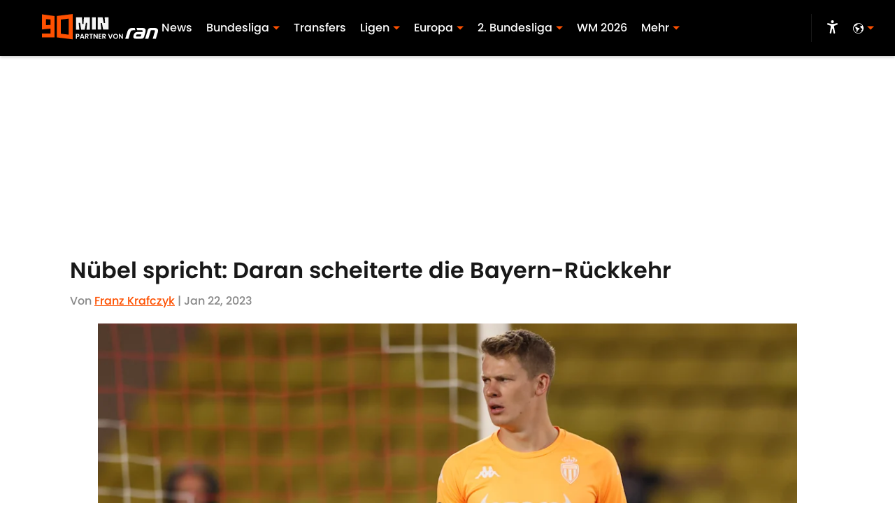

--- FILE ---
content_type: text/javascript
request_url: https://assets.minutemediacdn.com/js/PostPageOdesa.bundle.6VOW76T2.js
body_size: 165991
content:
(()=>{var dI=Object.create;var tu=Object.defineProperty,uI=Object.defineProperties,mI=Object.getOwnPropertyDescriptor,pI=Object.getOwnPropertyDescriptors,gI=Object.getOwnPropertyNames,Pl=Object.getOwnPropertySymbols,fI=Object.getPrototypeOf,nu=Object.prototype.hasOwnProperty,yh=Object.prototype.propertyIsEnumerable;var eu=(e,t,n)=>t in e?tu(e,t,{enumerable:!0,configurable:!0,writable:!0,value:n}):e[t]=n,b=(e,t)=>{for(var n in t||(t={}))nu.call(t,n)&&eu(e,n,t[n]);if(Pl)for(var n of Pl(t))yh.call(t,n)&&eu(e,n,t[n]);return e},D=(e,t)=>uI(e,pI(t));var Mt=(e,t)=>{var n={};for(var r in e)nu.call(e,r)&&t.indexOf(r)<0&&(n[r]=e[r]);if(e!=null&&Pl)for(var r of Pl(e))t.indexOf(r)<0&&yh.call(e,r)&&(n[r]=e[r]);return n};var te=(e,t)=>()=>(t||e((t={exports:{}}).exports,t),t.exports);var hI=(e,t,n,r)=>{if(t&&typeof t=="object"||typeof t=="function")for(let o of gI(t))!nu.call(e,o)&&o!==n&&tu(e,o,{get:()=>t[o],enumerable:!(r=mI(t,o))||r.enumerable});return e};var ne=(e,t,n)=>(n=e!=null?dI(fI(e)):{},hI(t||!e||!e.__esModule?tu(n,"default",{value:e,enumerable:!0}):n,e));var no=(e,t,n)=>(eu(e,typeof t!="symbol"?t+"":t,n),n);var ro=(e,t,n)=>new Promise((r,o)=>{var a=s=>{try{l(n.next(s))}catch(c){o(c)}},i=s=>{try{l(n.throw(s))}catch(c){o(c)}},l=s=>s.done?r(s.value):Promise.resolve(s.value).then(a,i);l((n=n.apply(e,t)).next())});var ou=te((RH,Eh)=>{"use strict";Eh.exports=function(t,n){return function(){for(var o=new Array(arguments.length),a=0;a<o.length;a++)o[a]=arguments[a];return t.apply(n,o)}}});var xh=te((bH,Ch)=>{Ch.exports=function(t){return t!=null&&t.constructor!=null&&typeof t.constructor.isBuffer=="function"&&t.constructor.isBuffer(t)}});var Gt=te((IH,Ih)=>{"use strict";var yI=ou(),SI=xh(),Wo=Object.prototype.toString;function wh(e){return Wo.call(e)==="[object Array]"}function vI(e){return Wo.call(e)==="[object ArrayBuffer]"}function EI(e){return typeof FormData!="undefined"&&e instanceof FormData}function CI(e){var t;return typeof ArrayBuffer!="undefined"&&ArrayBuffer.isView?t=ArrayBuffer.isView(e):t=e&&e.buffer&&e.buffer instanceof ArrayBuffer,t}function xI(e){return typeof e=="string"}function wI(e){return typeof e=="number"}function TI(e){return typeof e=="undefined"}function Th(e){return e!==null&&typeof e=="object"}function RI(e){return Wo.call(e)==="[object Date]"}function bI(e){return Wo.call(e)==="[object File]"}function II(e){return Wo.call(e)==="[object Blob]"}function Rh(e){return Wo.call(e)==="[object Function]"}function AI(e){return Th(e)&&Rh(e.pipe)}function kI(e){return typeof URLSearchParams!="undefined"&&e instanceof URLSearchParams}function LI(e){return e.replace(/^\s*/,"").replace(/\s*$/,"")}function NI(){return typeof navigator!="undefined"&&(navigator.product==="ReactNative"||navigator.product==="NativeScript"||navigator.product==="NS")?!1:typeof window!="undefined"&&typeof document!="undefined"}function Ml(e,t){if(!(e===null||typeof e=="undefined"))if(typeof e!="object"&&(e=[e]),wh(e))for(var n=0,r=e.length;n<r;n++)t.call(null,e[n],n,e);else for(var o in e)Object.prototype.hasOwnProperty.call(e,o)&&t.call(null,e[o],o,e)}function bh(){var e={};function t(o,a){typeof e[a]=="object"&&typeof o=="object"?e[a]=bh(e[a],o):e[a]=o}for(var n=0,r=arguments.length;n<r;n++)Ml(arguments[n],t);return e}function au(){var e={};function t(o,a){typeof e[a]=="object"&&typeof o=="object"?e[a]=au(e[a],o):typeof o=="object"?e[a]=au({},o):e[a]=o}for(var n=0,r=arguments.length;n<r;n++)Ml(arguments[n],t);return e}function _I(e,t,n){return Ml(t,function(o,a){n&&typeof o=="function"?e[a]=yI(o,n):e[a]=o}),e}Ih.exports={isArray:wh,isArrayBuffer:vI,isBuffer:SI,isFormData:EI,isArrayBufferView:CI,isString:xI,isNumber:wI,isObject:Th,isUndefined:TI,isDate:RI,isFile:bI,isBlob:II,isFunction:Rh,isStream:AI,isURLSearchParams:kI,isStandardBrowserEnv:NI,forEach:Ml,merge:bh,deepMerge:au,extend:_I,trim:LI}});var iu=te((AH,kh)=>{"use strict";var jo=Gt();function Ah(e){return encodeURIComponent(e).replace(/%40/gi,"@").replace(/%3A/gi,":").replace(/%24/g,"$").replace(/%2C/gi,",").replace(/%20/g,"+").replace(/%5B/gi,"[").replace(/%5D/gi,"]")}kh.exports=function(t,n,r){if(!n)return t;var o;if(r)o=r(n);else if(jo.isURLSearchParams(n))o=n.toString();else{var a=[];jo.forEach(n,function(s,c){s===null||typeof s=="undefined"||(jo.isArray(s)?c=c+"[]":s=[s],jo.forEach(s,function(g){jo.isDate(g)?g=g.toISOString():jo.isObject(g)&&(g=JSON.stringify(g)),a.push(Ah(c)+"="+Ah(g))}))}),o=a.join("&")}if(o){var i=t.indexOf("#");i!==-1&&(t=t.slice(0,i)),t+=(t.indexOf("?")===-1?"?":"&")+o}return t}});var Nh=te((kH,Lh)=>{"use strict";var PI=Gt();function Ol(){this.handlers=[]}Ol.prototype.use=function(t,n){return this.handlers.push({fulfilled:t,rejected:n}),this.handlers.length-1};Ol.prototype.eject=function(t){this.handlers[t]&&(this.handlers[t]=null)};Ol.prototype.forEach=function(t){PI.forEach(this.handlers,function(r){r!==null&&t(r)})};Lh.exports=Ol});var Ph=te((LH,_h)=>{"use strict";var MI=Gt();_h.exports=function(t,n,r){return MI.forEach(r,function(a){t=a(t,n)}),t}});var lu=te((NH,Mh)=>{"use strict";Mh.exports=function(t){return!!(t&&t.__CANCEL__)}});var $h=te((_H,Oh)=>{"use strict";var OI=Gt();Oh.exports=function(t,n){OI.forEach(t,function(o,a){a!==n&&a.toUpperCase()===n.toUpperCase()&&(t[n]=o,delete t[a])})}});var zh=te((PH,Fh)=>{"use strict";Fh.exports=function(t,n,r,o,a){return t.config=n,r&&(t.code=r),t.request=o,t.response=a,t.isAxiosError=!0,t.toJSON=function(){return{message:this.message,name:this.name,description:this.description,number:this.number,fileName:this.fileName,lineNumber:this.lineNumber,columnNumber:this.columnNumber,stack:this.stack,config:this.config,code:this.code}},t}});var su=te((MH,Bh)=>{"use strict";var $I=zh();Bh.exports=function(t,n,r,o,a){var i=new Error(t);return $I(i,n,r,o,a)}});var Dh=te((OH,Hh)=>{"use strict";var FI=su();Hh.exports=function(t,n,r){var o=r.config.validateStatus;!o||o(r.status)?t(r):n(FI("Request failed with status code "+r.status,r.config,null,r.request,r))}});var Wh=te(($H,Gh)=>{"use strict";var cu=Gt(),zI=["age","authorization","content-length","content-type","etag","expires","from","host","if-modified-since","if-unmodified-since","last-modified","location","max-forwards","proxy-authorization","referer","retry-after","user-agent"];Gh.exports=function(t){var n={},r,o,a;return t&&cu.forEach(t.split(`
`),function(l){if(a=l.indexOf(":"),r=cu.trim(l.substr(0,a)).toLowerCase(),o=cu.trim(l.substr(a+1)),r){if(n[r]&&zI.indexOf(r)>=0)return;r==="set-cookie"?n[r]=(n[r]?n[r]:[]).concat([o]):n[r]=n[r]?n[r]+", "+o:o}}),n}});var Uh=te((FH,Yh)=>{"use strict";var jh=Gt();Yh.exports=jh.isStandardBrowserEnv()?function(){var t=/(msie|trident)/i.test(navigator.userAgent),n=document.createElement("a"),r;function o(a){var i=a;return t&&(n.setAttribute("href",i),i=n.href),n.setAttribute("href",i),{href:n.href,protocol:n.protocol?n.protocol.replace(/:$/,""):"",host:n.host,search:n.search?n.search.replace(/^\?/,""):"",hash:n.hash?n.hash.replace(/^#/,""):"",hostname:n.hostname,port:n.port,pathname:n.pathname.charAt(0)==="/"?n.pathname:"/"+n.pathname}}return r=o(window.location.href),function(i){var l=jh.isString(i)?o(i):i;return l.protocol===r.protocol&&l.host===r.host}}():function(){return function(){return!0}}()});var Zh=te((zH,Vh)=>{"use strict";var $l=Gt();Vh.exports=$l.isStandardBrowserEnv()?function(){return{write:function(n,r,o,a,i,l){var s=[];s.push(n+"="+encodeURIComponent(r)),$l.isNumber(o)&&s.push("expires="+new Date(o).toGMTString()),$l.isString(a)&&s.push("path="+a),$l.isString(i)&&s.push("domain="+i),l===!0&&s.push("secure"),document.cookie=s.join("; ")},read:function(n){var r=document.cookie.match(new RegExp("(^|;\\s*)("+n+")=([^;]*)"));return r?decodeURIComponent(r[3]):null},remove:function(n){this.write(n,"",Date.now()-864e5)}}}():function(){return{write:function(){},read:function(){return null},remove:function(){}}}()});var mu=te((BH,qh)=>{"use strict";var du=Gt(),BI=Dh(),HI=iu(),DI=Wh(),GI=Uh(),uu=su();qh.exports=function(t){return new Promise(function(r,o){var a=t.data,i=t.headers;du.isFormData(a)&&delete i["Content-Type"];var l=new XMLHttpRequest;if(t.auth){var s=t.auth.username||"",c=t.auth.password||"";i.Authorization="Basic "+btoa(s+":"+c)}if(l.open(t.method.toUpperCase(),HI(t.url,t.params,t.paramsSerializer),!0),l.timeout=t.timeout,l.onreadystatechange=function(){if(!(!l||l.readyState!==4)&&!(l.status===0&&!(l.responseURL&&l.responseURL.indexOf("file:")===0))){var p="getAllResponseHeaders"in l?DI(l.getAllResponseHeaders()):null,S=!t.responseType||t.responseType==="text"?l.responseText:l.response,v={data:S,status:l.status,statusText:l.statusText,headers:p,config:t,request:l};BI(r,o,v),l=null}},l.onabort=function(){l&&(o(uu("Request aborted",t,"ECONNABORTED",l)),l=null)},l.onerror=function(){o(uu("Network Error",t,null,l)),l=null},l.ontimeout=function(){o(uu("timeout of "+t.timeout+"ms exceeded",t,"ECONNABORTED",l)),l=null},du.isStandardBrowserEnv()){var u=Zh(),g=(t.withCredentials||GI(t.url))&&t.xsrfCookieName?u.read(t.xsrfCookieName):void 0;g&&(i[t.xsrfHeaderName]=g)}if("setRequestHeader"in l&&du.forEach(i,function(p,S){typeof a=="undefined"&&S.toLowerCase()==="content-type"?delete i[S]:l.setRequestHeader(S,p)}),t.withCredentials&&(l.withCredentials=!0),t.responseType)try{l.responseType=t.responseType}catch(f){if(t.responseType!=="json")throw f}typeof t.onDownloadProgress=="function"&&l.addEventListener("progress",t.onDownloadProgress),typeof t.onUploadProgress=="function"&&l.upload&&l.upload.addEventListener("progress",t.onUploadProgress),t.cancelToken&&t.cancelToken.promise.then(function(p){l&&(l.abort(),o(p),l=null)}),a===void 0&&(a=null),l.send(a)})}});var pu=te((HH,Jh)=>{"use strict";var Wt=Gt(),Kh=$h(),WI={"Content-Type":"application/x-www-form-urlencoded"};function Xh(e,t){!Wt.isUndefined(e)&&Wt.isUndefined(e["Content-Type"])&&(e["Content-Type"]=t)}function jI(){var e;return typeof process!="undefined"&&Object.prototype.toString.call(process)==="[object process]"?e=mu():typeof XMLHttpRequest!="undefined"&&(e=mu()),e}var Fl={adapter:jI(),transformRequest:[function(t,n){return Kh(n,"Accept"),Kh(n,"Content-Type"),Wt.isFormData(t)||Wt.isArrayBuffer(t)||Wt.isBuffer(t)||Wt.isStream(t)||Wt.isFile(t)||Wt.isBlob(t)?t:Wt.isArrayBufferView(t)?t.buffer:Wt.isURLSearchParams(t)?(Xh(n,"application/x-www-form-urlencoded;charset=utf-8"),t.toString()):Wt.isObject(t)?(Xh(n,"application/json;charset=utf-8"),JSON.stringify(t)):t}],transformResponse:[function(t){if(typeof t=="string")try{t=JSON.parse(t)}catch(n){}return t}],timeout:0,xsrfCookieName:"XSRF-TOKEN",xsrfHeaderName:"X-XSRF-TOKEN",maxContentLength:-1,validateStatus:function(t){return t>=200&&t<300}};Fl.headers={common:{Accept:"application/json, text/plain, */*"}};Wt.forEach(["delete","get","head"],function(t){Fl.headers[t]={}});Wt.forEach(["post","put","patch"],function(t){Fl.headers[t]=Wt.merge(WI)});Jh.exports=Fl});var ey=te((DH,Qh)=>{"use strict";Qh.exports=function(t){return/^([a-z][a-z\d\+\-\.]*:)?\/\//i.test(t)}});var ny=te((GH,ty)=>{"use strict";ty.exports=function(t,n){return n?t.replace(/\/+$/,"")+"/"+n.replace(/^\/+/,""):t}});var ay=te((WH,oy)=>{"use strict";var ry=Gt(),gu=Ph(),YI=lu(),UI=pu(),VI=ey(),ZI=ny();function fu(e){e.cancelToken&&e.cancelToken.throwIfRequested()}oy.exports=function(t){fu(t),t.baseURL&&!VI(t.url)&&(t.url=ZI(t.baseURL,t.url)),t.headers=t.headers||{},t.data=gu(t.data,t.headers,t.transformRequest),t.headers=ry.merge(t.headers.common||{},t.headers[t.method]||{},t.headers||{}),ry.forEach(["delete","get","head","post","put","patch","common"],function(o){delete t.headers[o]});var n=t.adapter||UI.adapter;return n(t).then(function(o){return fu(t),o.data=gu(o.data,o.headers,t.transformResponse),o},function(o){return YI(o)||(fu(t),o&&o.response&&(o.response.data=gu(o.response.data,o.response.headers,t.transformResponse))),Promise.reject(o)})}});var hu=te((jH,iy)=>{"use strict";var oo=Gt();iy.exports=function(t,n){n=n||{};var r={};return oo.forEach(["url","method","params","data"],function(a){typeof n[a]!="undefined"&&(r[a]=n[a])}),oo.forEach(["headers","auth","proxy"],function(a){oo.isObject(n[a])?r[a]=oo.deepMerge(t[a],n[a]):typeof n[a]!="undefined"?r[a]=n[a]:oo.isObject(t[a])?r[a]=oo.deepMerge(t[a]):typeof t[a]!="undefined"&&(r[a]=t[a])}),oo.forEach(["baseURL","transformRequest","transformResponse","paramsSerializer","timeout","withCredentials","adapter","responseType","xsrfCookieName","xsrfHeaderName","onUploadProgress","onDownloadProgress","maxContentLength","validateStatus","maxRedirects","httpAgent","httpsAgent","cancelToken","socketPath"],function(a){typeof n[a]!="undefined"?r[a]=n[a]:typeof t[a]!="undefined"&&(r[a]=t[a])}),r}});var dy=te((YH,cy)=>{"use strict";var zl=Gt(),qI=iu(),ly=Nh(),KI=ay(),sy=hu();function Ua(e){this.defaults=e,this.interceptors={request:new ly,response:new ly}}Ua.prototype.request=function(t){typeof t=="string"?(t=arguments[1]||{},t.url=arguments[0]):t=t||{},t=sy(this.defaults,t),t.method=t.method?t.method.toLowerCase():"get";var n=[KI,void 0],r=Promise.resolve(t);for(this.interceptors.request.forEach(function(a){n.unshift(a.fulfilled,a.rejected)}),this.interceptors.response.forEach(function(a){n.push(a.fulfilled,a.rejected)});n.length;)r=r.then(n.shift(),n.shift());return r};Ua.prototype.getUri=function(t){return t=sy(this.defaults,t),qI(t.url,t.params,t.paramsSerializer).replace(/^\?/,"")};zl.forEach(["delete","get","head","options"],function(t){Ua.prototype[t]=function(n,r){return this.request(zl.merge(r||{},{method:t,url:n}))}});zl.forEach(["post","put","patch"],function(t){Ua.prototype[t]=function(n,r,o){return this.request(zl.merge(o||{},{method:t,url:n,data:r}))}});cy.exports=Ua});var Su=te((UH,uy)=>{"use strict";function yu(e){this.message=e}yu.prototype.toString=function(){return"Cancel"+(this.message?": "+this.message:"")};yu.prototype.__CANCEL__=!0;uy.exports=yu});var py=te((VH,my)=>{"use strict";var XI=Su();function Bl(e){if(typeof e!="function")throw new TypeError("executor must be a function.");var t;this.promise=new Promise(function(o){t=o});var n=this;e(function(o){n.reason||(n.reason=new XI(o),t(n.reason))})}Bl.prototype.throwIfRequested=function(){if(this.reason)throw this.reason};Bl.source=function(){var t,n=new Bl(function(o){t=o});return{token:n,cancel:t}};my.exports=Bl});var fy=te((ZH,gy)=>{"use strict";gy.exports=function(t){return function(r){return t.apply(null,r)}}});var Sy=te((qH,vu)=>{"use strict";var hy=Gt(),JI=ou(),Hl=dy(),QI=hu(),eA=pu();function yy(e){var t=new Hl(e),n=JI(Hl.prototype.request,t);return hy.extend(n,Hl.prototype,t),hy.extend(n,t),n}var Dn=yy(eA);Dn.Axios=Hl;Dn.create=function(t){return yy(QI(Dn.defaults,t))};Dn.Cancel=Su();Dn.CancelToken=py();Dn.isCancel=lu();Dn.all=function(t){return Promise.all(t)};Dn.spread=fy();vu.exports=Dn;vu.exports.default=Dn});var Ey=te((KH,vy)=>{vy.exports=Sy()});var Xa=te((CD,m1)=>{"use strict";var u1=Object.getOwnPropertySymbols,fA=Object.prototype.hasOwnProperty,hA=Object.prototype.propertyIsEnumerable;function yA(e){if(e==null)throw new TypeError("Object.assign cannot be called with null or undefined");return Object(e)}function SA(){try{if(!Object.assign)return!1;var e=new String("abc");if(e[5]="de",Object.getOwnPropertyNames(e)[0]==="5")return!1;for(var t={},n=0;n<10;n++)t["_"+String.fromCharCode(n)]=n;var r=Object.getOwnPropertyNames(t).map(function(a){return t[a]});if(r.join("")!=="0123456789")return!1;var o={};return"abcdefghijklmnopqrst".split("").forEach(function(a){o[a]=a}),Object.keys(Object.assign({},o)).join("")==="abcdefghijklmnopqrst"}catch(a){return!1}}m1.exports=SA()?Object.assign:function(e,t){for(var n,r=yA(e),o,a=1;a<arguments.length;a++){n=Object(arguments[a]);for(var i in n)fA.call(n,i)&&(r[i]=n[i]);if(u1){o=u1(n);for(var l=0;l<o.length;l++)hA.call(n,o[l])&&(r[o[l]]=n[o[l]])}}return r}});var T1=te(Re=>{"use strict";var bu=Xa(),Ln=typeof Symbol=="function"&&Symbol.for,Ja=Ln?Symbol.for("react.element"):60103,vA=Ln?Symbol.for("react.portal"):60106,EA=Ln?Symbol.for("react.fragment"):60107,CA=Ln?Symbol.for("react.strict_mode"):60108,xA=Ln?Symbol.for("react.profiler"):60114,wA=Ln?Symbol.for("react.provider"):60109,TA=Ln?Symbol.for("react.context"):60110,RA=Ln?Symbol.for("react.forward_ref"):60112,bA=Ln?Symbol.for("react.suspense"):60113,IA=Ln?Symbol.for("react.memo"):60115,AA=Ln?Symbol.for("react.lazy"):60116,p1=typeof Symbol=="function"&&Symbol.iterator;function Qa(e){for(var t="https://reactjs.org/docs/error-decoder.html?invariant="+e,n=1;n<arguments.length;n++)t+="&args[]="+encodeURIComponent(arguments[n]);return"Minified React error #"+e+"; visit "+t+" for the full message or use the non-minified dev environment for full errors and additional helpful warnings."}var g1={isMounted:function(){return!1},enqueueForceUpdate:function(){},enqueueReplaceState:function(){},enqueueSetState:function(){}},f1={};function Xo(e,t,n){this.props=e,this.context=t,this.refs=f1,this.updater=n||g1}Xo.prototype.isReactComponent={};Xo.prototype.setState=function(e,t){if(typeof e!="object"&&typeof e!="function"&&e!=null)throw Error(Qa(85));this.updater.enqueueSetState(this,e,t,"setState")};Xo.prototype.forceUpdate=function(e){this.updater.enqueueForceUpdate(this,e,"forceUpdate")};function h1(){}h1.prototype=Xo.prototype;function Iu(e,t,n){this.props=e,this.context=t,this.refs=f1,this.updater=n||g1}var Au=Iu.prototype=new h1;Au.constructor=Iu;bu(Au,Xo.prototype);Au.isPureReactComponent=!0;var ku={current:null},y1=Object.prototype.hasOwnProperty,S1={key:!0,ref:!0,__self:!0,__source:!0};function v1(e,t,n){var r,o={},a=null,i=null;if(t!=null)for(r in t.ref!==void 0&&(i=t.ref),t.key!==void 0&&(a=""+t.key),t)y1.call(t,r)&&!S1.hasOwnProperty(r)&&(o[r]=t[r]);var l=arguments.length-2;if(l===1)o.children=n;else if(1<l){for(var s=Array(l),c=0;c<l;c++)s[c]=arguments[c+2];o.children=s}if(e&&e.defaultProps)for(r in l=e.defaultProps,l)o[r]===void 0&&(o[r]=l[r]);return{$$typeof:Ja,type:e,key:a,ref:i,props:o,_owner:ku.current}}function kA(e,t){return{$$typeof:Ja,type:e.type,key:t,ref:e.ref,props:e.props,_owner:e._owner}}function Lu(e){return typeof e=="object"&&e!==null&&e.$$typeof===Ja}function LA(e){var t={"=":"=0",":":"=2"};return"$"+(""+e).replace(/[=:]/g,function(n){return t[n]})}var E1=/\/+/g,ts=[];function C1(e,t,n,r){if(ts.length){var o=ts.pop();return o.result=e,o.keyPrefix=t,o.func=n,o.context=r,o.count=0,o}return{result:e,keyPrefix:t,func:n,context:r,count:0}}function x1(e){e.result=null,e.keyPrefix=null,e.func=null,e.context=null,e.count=0,10>ts.length&&ts.push(e)}function wu(e,t,n,r){var o=typeof e;(o==="undefined"||o==="boolean")&&(e=null);var a=!1;if(e===null)a=!0;else switch(o){case"string":case"number":a=!0;break;case"object":switch(e.$$typeof){case Ja:case vA:a=!0}}if(a)return n(r,e,t===""?"."+xu(e,0):t),1;if(a=0,t=t===""?".":t+":",Array.isArray(e))for(var i=0;i<e.length;i++){o=e[i];var l=t+xu(o,i);a+=wu(o,l,n,r)}else if(e===null||typeof e!="object"?l=null:(l=p1&&e[p1]||e["@@iterator"],l=typeof l=="function"?l:null),typeof l=="function")for(e=l.call(e),i=0;!(o=e.next()).done;)o=o.value,l=t+xu(o,i++),a+=wu(o,l,n,r);else if(o==="object")throw n=""+e,Error(Qa(31,n==="[object Object]"?"object with keys {"+Object.keys(e).join(", ")+"}":n,""));return a}function Tu(e,t,n){return e==null?0:wu(e,"",t,n)}function xu(e,t){return typeof e=="object"&&e!==null&&e.key!=null?LA(e.key):t.toString(36)}function NA(e,t){e.func.call(e.context,t,e.count++)}function _A(e,t,n){var r=e.result,o=e.keyPrefix;e=e.func.call(e.context,t,e.count++),Array.isArray(e)?Ru(e,r,n,function(a){return a}):e!=null&&(Lu(e)&&(e=kA(e,o+(!e.key||t&&t.key===e.key?"":(""+e.key).replace(E1,"$&/")+"/")+n)),r.push(e))}function Ru(e,t,n,r,o){var a="";n!=null&&(a=(""+n).replace(E1,"$&/")+"/"),t=C1(t,a,r,o),Tu(e,_A,t),x1(t)}var w1={current:null};function ir(){var e=w1.current;if(e===null)throw Error(Qa(321));return e}var PA={ReactCurrentDispatcher:w1,ReactCurrentBatchConfig:{suspense:null},ReactCurrentOwner:ku,IsSomeRendererActing:{current:!1},assign:bu};Re.Children={map:function(e,t,n){if(e==null)return e;var r=[];return Ru(e,r,null,t,n),r},forEach:function(e,t,n){if(e==null)return e;t=C1(null,null,t,n),Tu(e,NA,t),x1(t)},count:function(e){return Tu(e,function(){return null},null)},toArray:function(e){var t=[];return Ru(e,t,null,function(n){return n}),t},only:function(e){if(!Lu(e))throw Error(Qa(143));return e}};Re.Component=Xo;Re.Fragment=EA;Re.Profiler=xA;Re.PureComponent=Iu;Re.StrictMode=CA;Re.Suspense=bA;Re.__SECRET_INTERNALS_DO_NOT_USE_OR_YOU_WILL_BE_FIRED=PA;Re.cloneElement=function(e,t,n){if(e==null)throw Error(Qa(267,e));var r=bu({},e.props),o=e.key,a=e.ref,i=e._owner;if(t!=null){if(t.ref!==void 0&&(a=t.ref,i=ku.current),t.key!==void 0&&(o=""+t.key),e.type&&e.type.defaultProps)var l=e.type.defaultProps;for(s in t)y1.call(t,s)&&!S1.hasOwnProperty(s)&&(r[s]=t[s]===void 0&&l!==void 0?l[s]:t[s])}var s=arguments.length-2;if(s===1)r.children=n;else if(1<s){l=Array(s);for(var c=0;c<s;c++)l[c]=arguments[c+2];r.children=l}return{$$typeof:Ja,type:e.type,key:o,ref:a,props:r,_owner:i}};Re.createContext=function(e,t){return t===void 0&&(t=null),e={$$typeof:TA,_calculateChangedBits:t,_currentValue:e,_currentValue2:e,_threadCount:0,Provider:null,Consumer:null},e.Provider={$$typeof:wA,_context:e},e.Consumer=e};Re.createElement=v1;Re.createFactory=function(e){var t=v1.bind(null,e);return t.type=e,t};Re.createRef=function(){return{current:null}};Re.forwardRef=function(e){return{$$typeof:RA,render:e}};Re.isValidElement=Lu;Re.lazy=function(e){return{$$typeof:AA,_ctor:e,_status:-1,_result:null}};Re.memo=function(e,t){return{$$typeof:IA,type:e,compare:t===void 0?null:t}};Re.useCallback=function(e,t){return ir().useCallback(e,t)};Re.useContext=function(e,t){return ir().useContext(e,t)};Re.useDebugValue=function(){};Re.useEffect=function(e,t){return ir().useEffect(e,t)};Re.useImperativeHandle=function(e,t,n){return ir().useImperativeHandle(e,t,n)};Re.useLayoutEffect=function(e,t){return ir().useLayoutEffect(e,t)};Re.useMemo=function(e,t){return ir().useMemo(e,t)};Re.useReducer=function(e,t,n){return ir().useReducer(e,t,n)};Re.useRef=function(e){return ir().useRef(e)};Re.useState=function(e){return ir().useState(e)};Re.version="16.13.1"});var Se=te((wD,R1)=>{"use strict";R1.exports=T1()});var I1=te((TD,b1)=>{"use strict";var MA="SECRET_DO_NOT_PASS_THIS_OR_YOU_WILL_BE_FIRED";b1.exports=MA});var N1=te((RD,L1)=>{"use strict";var OA=I1();function A1(){}function k1(){}k1.resetWarningCache=A1;L1.exports=function(){function e(r,o,a,i,l,s){if(s!==OA){var c=new Error("Calling PropTypes validators directly is not supported by the `prop-types` package. Use PropTypes.checkPropTypes() to call them. Read more at http://fb.me/use-check-prop-types");throw c.name="Invariant Violation",c}}e.isRequired=e;function t(){return e}var n={array:e,bool:e,func:e,number:e,object:e,string:e,symbol:e,any:e,arrayOf:t,element:e,elementType:e,instanceOf:t,node:e,objectOf:t,oneOf:t,oneOfType:t,shape:t,exact:t,checkPropTypes:k1,resetWarningCache:A1};return n.PropTypes=n,n}});var Nu=te((AD,_1)=>{_1.exports=N1()();var bD,ID});var H1=te(Ce=>{"use strict";Object.defineProperty(Ce,"__esModule",{value:!0});var gt=typeof Symbol=="function"&&Symbol.for,Mu=gt?Symbol.for("react.element"):60103,Ou=gt?Symbol.for("react.portal"):60106,ns=gt?Symbol.for("react.fragment"):60107,rs=gt?Symbol.for("react.strict_mode"):60108,os=gt?Symbol.for("react.profiler"):60114,as=gt?Symbol.for("react.provider"):60109,is=gt?Symbol.for("react.context"):60110,$u=gt?Symbol.for("react.async_mode"):60111,ls=gt?Symbol.for("react.concurrent_mode"):60111,ss=gt?Symbol.for("react.forward_ref"):60112,cs=gt?Symbol.for("react.suspense"):60113,zA=gt?Symbol.for("react.suspense_list"):60120,ds=gt?Symbol.for("react.memo"):60115,us=gt?Symbol.for("react.lazy"):60116,BA=gt?Symbol.for("react.fundamental"):60117,HA=gt?Symbol.for("react.responder"):60118,DA=gt?Symbol.for("react.scope"):60119;function Qt(e){if(typeof e=="object"&&e!==null){var t=e.$$typeof;switch(t){case Mu:switch(e=e.type,e){case $u:case ls:case ns:case os:case rs:case cs:return e;default:switch(e=e&&e.$$typeof,e){case is:case ss:case us:case ds:case as:return e;default:return t}}case Ou:return t}}}function B1(e){return Qt(e)===ls}Ce.typeOf=Qt;Ce.AsyncMode=$u;Ce.ConcurrentMode=ls;Ce.ContextConsumer=is;Ce.ContextProvider=as;Ce.Element=Mu;Ce.ForwardRef=ss;Ce.Fragment=ns;Ce.Lazy=us;Ce.Memo=ds;Ce.Portal=Ou;Ce.Profiler=os;Ce.StrictMode=rs;Ce.Suspense=cs;Ce.isValidElementType=function(e){return typeof e=="string"||typeof e=="function"||e===ns||e===ls||e===os||e===rs||e===cs||e===zA||typeof e=="object"&&e!==null&&(e.$$typeof===us||e.$$typeof===ds||e.$$typeof===as||e.$$typeof===is||e.$$typeof===ss||e.$$typeof===BA||e.$$typeof===HA||e.$$typeof===DA)};Ce.isAsyncMode=function(e){return B1(e)||Qt(e)===$u};Ce.isConcurrentMode=B1;Ce.isContextConsumer=function(e){return Qt(e)===is};Ce.isContextProvider=function(e){return Qt(e)===as};Ce.isElement=function(e){return typeof e=="object"&&e!==null&&e.$$typeof===Mu};Ce.isForwardRef=function(e){return Qt(e)===ss};Ce.isFragment=function(e){return Qt(e)===ns};Ce.isLazy=function(e){return Qt(e)===us};Ce.isMemo=function(e){return Qt(e)===ds};Ce.isPortal=function(e){return Qt(e)===Ou};Ce.isProfiler=function(e){return Qt(e)===os};Ce.isStrictMode=function(e){return Qt(e)===rs};Ce.isSuspense=function(e){return Qt(e)===cs}});var Fu=te((BD,D1)=>{"use strict";D1.exports=H1()});var q1=te((HD,Z1)=>{"use strict";var Y1=Fu(),GA={childContextTypes:!0,contextType:!0,contextTypes:!0,defaultProps:!0,displayName:!0,getDefaultProps:!0,getDerivedStateFromError:!0,getDerivedStateFromProps:!0,mixins:!0,propTypes:!0,type:!0},WA={name:!0,length:!0,prototype:!0,caller:!0,callee:!0,arguments:!0,arity:!0},jA={$$typeof:!0,render:!0,defaultProps:!0,displayName:!0,propTypes:!0},YA={$$typeof:!0,compare:!0,defaultProps:!0,displayName:!0,propTypes:!0,type:!0},U1={};U1[Y1.ForwardRef]=jA;function G1(e){return Y1.isMemo(e)?YA:U1[e.$$typeof]||GA}var UA=Object.defineProperty,VA=Object.getOwnPropertyNames,W1=Object.getOwnPropertySymbols,ZA=Object.getOwnPropertyDescriptor,qA=Object.getPrototypeOf,j1=Object.prototype;function V1(e,t,n){if(typeof t!="string"){if(j1){var r=qA(t);r&&r!==j1&&V1(e,r,n)}var o=VA(t);W1&&(o=o.concat(W1(t)));for(var a=G1(e),i=G1(t),l=0;l<o.length;++l){var s=o[l];if(!WA[s]&&!(n&&n[s])&&!(i&&i[s])&&!(a&&a[s])){var c=ZA(t,s);try{UA(e,s,c)}catch(u){}}}}return e}Z1.exports=V1});var ms=te((DD,K1)=>{"use strict";var KA=function(e,t,n,r,o,a,i,l){if(!e){var s;if(t===void 0)s=new Error("Minified exception occurred; use the non-minified dev environment for the full error message and additional helpful warnings.");else{var c=[n,r,o,a,i,l],u=0;s=new Error(t.replace(/%s/g,function(){return c[u++]})),s.name="Invariant Violation"}throw s.framesToPop=1,s}};K1.exports=KA});var ES=te(xe=>{"use strict";var ra,ai,xs,ws,em;typeof window=="undefined"||typeof MessageChannel!="function"?(na=null,Zu=null,qu=function(){if(na!==null)try{var e=xe.unstable_now();na(!0,e),na=null}catch(t){throw setTimeout(qu,0),t}},gS=Date.now(),xe.unstable_now=function(){return Date.now()-gS},ra=function(e){na!==null?setTimeout(ra,0,e):(na=e,setTimeout(qu,0))},ai=function(e,t){Zu=setTimeout(e,t)},xs=function(){clearTimeout(Zu)},ws=function(){return!1},em=xe.unstable_forceFrameRate=function(){}):(Ss=window.performance,Ku=window.Date,fS=window.setTimeout,hS=window.clearTimeout,typeof console!="undefined"&&(yS=window.cancelAnimationFrame,typeof window.requestAnimationFrame!="function"&&console.error("This browser doesn't support requestAnimationFrame. Make sure that you load a polyfill in older browsers. https://fb.me/react-polyfills"),typeof yS!="function"&&console.error("This browser doesn't support cancelAnimationFrame. Make sure that you load a polyfill in older browsers. https://fb.me/react-polyfills")),typeof Ss=="object"&&typeof Ss.now=="function"?xe.unstable_now=function(){return Ss.now()}:(SS=Ku.now(),xe.unstable_now=function(){return Ku.now()-SS}),ri=!1,oi=null,vs=-1,Xu=5,Ju=0,ws=function(){return xe.unstable_now()>=Ju},em=function(){},xe.unstable_forceFrameRate=function(e){0>e||125<e?console.error("forceFrameRate takes a positive int between 0 and 125, forcing framerates higher than 125 fps is not unsupported"):Xu=0<e?Math.floor(1e3/e):5},Qu=new MessageChannel,Es=Qu.port2,Qu.port1.onmessage=function(){if(oi!==null){var e=xe.unstable_now();Ju=e+Xu;try{oi(!0,e)?Es.postMessage(null):(ri=!1,oi=null)}catch(t){throw Es.postMessage(null),t}}else ri=!1},ra=function(e){oi=e,ri||(ri=!0,Es.postMessage(null))},ai=function(e,t){vs=fS(function(){e(xe.unstable_now())},t)},xs=function(){hS(vs),vs=-1});var na,Zu,qu,gS,Ss,Ku,fS,hS,yS,SS,ri,oi,vs,Xu,Ju,Qu,Es;function tm(e,t){var n=e.length;e.push(t);e:for(;;){var r=n-1>>>1,o=e[r];if(o!==void 0&&0<Cs(o,t))e[r]=t,e[n]=o,n=r;else break e}}function gn(e){return e=e[0],e===void 0?null:e}function Ts(e){var t=e[0];if(t!==void 0){var n=e.pop();if(n!==t){e[0]=n;e:for(var r=0,o=e.length;r<o;){var a=2*(r+1)-1,i=e[a],l=a+1,s=e[l];if(i!==void 0&&0>Cs(i,n))s!==void 0&&0>Cs(s,i)?(e[r]=s,e[l]=n,r=l):(e[r]=i,e[a]=n,r=a);else if(s!==void 0&&0>Cs(s,n))e[r]=s,e[l]=n,r=l;else break e}}return t}return null}function Cs(e,t){var n=e.sortIndex-t.sortIndex;return n!==0?n:e.id-t.id}var Nn=[],Ar=[],b3=1,Ot=null,It=3,Rs=!1,co=!1,ii=!1;function bs(e){for(var t=gn(Ar);t!==null;){if(t.callback===null)Ts(Ar);else if(t.startTime<=e)Ts(Ar),t.sortIndex=t.expirationTime,tm(Nn,t);else break;t=gn(Ar)}}function nm(e){if(ii=!1,bs(e),!co)if(gn(Nn)!==null)co=!0,ra(rm);else{var t=gn(Ar);t!==null&&ai(nm,t.startTime-e)}}function rm(e,t){co=!1,ii&&(ii=!1,xs()),Rs=!0;var n=It;try{for(bs(t),Ot=gn(Nn);Ot!==null&&(!(Ot.expirationTime>t)||e&&!ws());){var r=Ot.callback;if(r!==null){Ot.callback=null,It=Ot.priorityLevel;var o=r(Ot.expirationTime<=t);t=xe.unstable_now(),typeof o=="function"?Ot.callback=o:Ot===gn(Nn)&&Ts(Nn),bs(t)}else Ts(Nn);Ot=gn(Nn)}if(Ot!==null)var a=!0;else{var i=gn(Ar);i!==null&&ai(nm,i.startTime-t),a=!1}return a}finally{Ot=null,It=n,Rs=!1}}function vS(e){switch(e){case 1:return-1;case 2:return 250;case 5:return 1073741823;case 4:return 1e4;default:return 5e3}}var I3=em;xe.unstable_IdlePriority=5;xe.unstable_ImmediatePriority=1;xe.unstable_LowPriority=4;xe.unstable_NormalPriority=3;xe.unstable_Profiling=null;xe.unstable_UserBlockingPriority=2;xe.unstable_cancelCallback=function(e){e.callback=null};xe.unstable_continueExecution=function(){co||Rs||(co=!0,ra(rm))};xe.unstable_getCurrentPriorityLevel=function(){return It};xe.unstable_getFirstCallbackNode=function(){return gn(Nn)};xe.unstable_next=function(e){switch(It){case 1:case 2:case 3:var t=3;break;default:t=It}var n=It;It=t;try{return e()}finally{It=n}};xe.unstable_pauseExecution=function(){};xe.unstable_requestPaint=I3;xe.unstable_runWithPriority=function(e,t){switch(e){case 1:case 2:case 3:case 4:case 5:break;default:e=3}var n=It;It=e;try{return t()}finally{It=n}};xe.unstable_scheduleCallback=function(e,t,n){var r=xe.unstable_now();if(typeof n=="object"&&n!==null){var o=n.delay;o=typeof o=="number"&&0<o?r+o:r,n=typeof n.timeout=="number"?n.timeout:vS(e)}else n=vS(e),o=r;return n=o+n,e={id:b3++,callback:t,priorityLevel:e,startTime:o,expirationTime:n,sortIndex:-1},o>r?(e.sortIndex=o,tm(Ar,e),gn(Nn)===null&&e===gn(Ar)&&(ii?xs():ii=!0,ai(nm,o-r))):(e.sortIndex=n,tm(Nn,e),co||Rs||(co=!0,ra(rm))),e};xe.unstable_shouldYield=function(){var e=xe.unstable_now();bs(e);var t=gn(Nn);return t!==Ot&&Ot!==null&&t!==null&&t.callback!==null&&t.startTime<=e&&t.expirationTime<Ot.expirationTime||ws()};xe.unstable_wrapCallback=function(e){var t=It;return function(){var n=It;It=t;try{return e.apply(this,arguments)}finally{It=n}}}});var xS=te((qG,CS)=>{"use strict";CS.exports=ES()});var EE=te(Sn=>{"use strict";var Tc=Se(),$t=Xa(),ft=xS();function $(e){for(var t="https://reactjs.org/docs/error-decoder.html?invariant="+e,n=1;n<arguments.length;n++)t+="&args[]="+encodeURIComponent(arguments[n]);return"Minified React error #"+e+"; visit "+t+" for the full message or use the non-minified dev environment for full errors and additional helpful warnings."}if(!Tc)throw Error($(227));function A3(e,t,n,r,o,a,i,l,s){var c=Array.prototype.slice.call(arguments,3);try{t.apply(n,c)}catch(u){this.onError(u)}}var yi=!1,Js=null,Qs=!1,vm=null,k3={onError:function(e){yi=!0,Js=e}};function L3(e,t,n,r,o,a,i,l,s){yi=!1,Js=null,A3.apply(k3,arguments)}function N3(e,t,n,r,o,a,i,l,s){if(L3.apply(this,arguments),yi){if(yi){var c=Js;yi=!1,Js=null}else throw Error($(198));Qs||(Qs=!0,vm=c)}}var sp=null,b0=null,I0=null;function wS(e,t,n){var r=e.type||"unknown-event";e.currentTarget=I0(n),N3(r,t,void 0,e),e.currentTarget=null}var ec=null,oa={};function A0(){if(ec)for(var e in oa){var t=oa[e],n=ec.indexOf(e);if(!(-1<n))throw Error($(96,e));if(!tc[n]){if(!t.extractEvents)throw Error($(97,e));tc[n]=t,n=t.eventTypes;for(var r in n){var o=void 0,a=n[r],i=t,l=r;if(Em.hasOwnProperty(l))throw Error($(99,l));Em[l]=a;var s=a.phasedRegistrationNames;if(s){for(o in s)s.hasOwnProperty(o)&&TS(s[o],i,l);o=!0}else a.registrationName?(TS(a.registrationName,i,l),o=!0):o=!1;if(!o)throw Error($(98,r,e))}}}}function TS(e,t,n){if(ya[e])throw Error($(100,e));ya[e]=t,cp[e]=t.eventTypes[n].dependencies}var tc=[],Em={},ya={},cp={};function k0(e){var t=!1,n;for(n in e)if(e.hasOwnProperty(n)){var r=e[n];if(!oa.hasOwnProperty(n)||oa[n]!==r){if(oa[n])throw Error($(102,n));oa[n]=r,t=!0}}t&&A0()}var Yr=!(typeof window=="undefined"||typeof window.document=="undefined"||typeof window.document.createElement=="undefined"),Cm=null,ua=null,ma=null;function RS(e){if(e=b0(e)){if(typeof Cm!="function")throw Error($(280));var t=e.stateNode;t&&(t=sp(t),Cm(e.stateNode,e.type,t))}}function L0(e){ua?ma?ma.push(e):ma=[e]:ua=e}function N0(){if(ua){var e=ua,t=ma;if(ma=ua=null,RS(e),t)for(e=0;e<t.length;e++)RS(t[e])}}function dp(e,t){return e(t)}function _0(e,t,n,r,o){return e(t,n,r,o)}function up(){}var P0=dp,po=!1,om=!1;function mp(){(ua!==null||ma!==null)&&(up(),N0())}function M0(e,t,n){if(om)return e(t,n);om=!0;try{return P0(e,t,n)}finally{om=!1,mp()}}var _3=/^[:A-Z_a-z\u00C0-\u00D6\u00D8-\u00F6\u00F8-\u02FF\u0370-\u037D\u037F-\u1FFF\u200C-\u200D\u2070-\u218F\u2C00-\u2FEF\u3001-\uD7FF\uF900-\uFDCF\uFDF0-\uFFFD][:A-Z_a-z\u00C0-\u00D6\u00D8-\u00F6\u00F8-\u02FF\u0370-\u037D\u037F-\u1FFF\u200C-\u200D\u2070-\u218F\u2C00-\u2FEF\u3001-\uD7FF\uF900-\uFDCF\uFDF0-\uFFFD\-.0-9\u00B7\u0300-\u036F\u203F-\u2040]*$/,bS=Object.prototype.hasOwnProperty,IS={},AS={};function P3(e){return bS.call(AS,e)?!0:bS.call(IS,e)?!1:_3.test(e)?AS[e]=!0:(IS[e]=!0,!1)}function M3(e,t,n,r){if(n!==null&&n.type===0)return!1;switch(typeof t){case"function":case"symbol":return!0;case"boolean":return r?!1:n!==null?!n.acceptsBooleans:(e=e.toLowerCase().slice(0,5),e!=="data-"&&e!=="aria-");default:return!1}}function O3(e,t,n,r){if(t===null||typeof t=="undefined"||M3(e,t,n,r))return!0;if(r)return!1;if(n!==null)switch(n.type){case 3:return!t;case 4:return t===!1;case 5:return isNaN(t);case 6:return isNaN(t)||1>t}return!1}function Ft(e,t,n,r,o,a){this.acceptsBooleans=t===2||t===3||t===4,this.attributeName=r,this.attributeNamespace=o,this.mustUseProperty=n,this.propertyName=e,this.type=t,this.sanitizeURL=a}var ht={};"children dangerouslySetInnerHTML defaultValue defaultChecked innerHTML suppressContentEditableWarning suppressHydrationWarning style".split(" ").forEach(function(e){ht[e]=new Ft(e,0,!1,e,null,!1)});[["acceptCharset","accept-charset"],["className","class"],["htmlFor","for"],["httpEquiv","http-equiv"]].forEach(function(e){var t=e[0];ht[t]=new Ft(t,1,!1,e[1],null,!1)});["contentEditable","draggable","spellCheck","value"].forEach(function(e){ht[e]=new Ft(e,2,!1,e.toLowerCase(),null,!1)});["autoReverse","externalResourcesRequired","focusable","preserveAlpha"].forEach(function(e){ht[e]=new Ft(e,2,!1,e,null,!1)});"allowFullScreen async autoFocus autoPlay controls default defer disabled disablePictureInPicture formNoValidate hidden loop noModule noValidate open playsInline readOnly required reversed scoped seamless itemScope".split(" ").forEach(function(e){ht[e]=new Ft(e,3,!1,e.toLowerCase(),null,!1)});["checked","multiple","muted","selected"].forEach(function(e){ht[e]=new Ft(e,3,!0,e,null,!1)});["capture","download"].forEach(function(e){ht[e]=new Ft(e,4,!1,e,null,!1)});["cols","rows","size","span"].forEach(function(e){ht[e]=new Ft(e,6,!1,e,null,!1)});["rowSpan","start"].forEach(function(e){ht[e]=new Ft(e,5,!1,e.toLowerCase(),null,!1)});var pp=/[\-:]([a-z])/g;function gp(e){return e[1].toUpperCase()}"accent-height alignment-baseline arabic-form baseline-shift cap-height clip-path clip-rule color-interpolation color-interpolation-filters color-profile color-rendering dominant-baseline enable-background fill-opacity fill-rule flood-color flood-opacity font-family font-size font-size-adjust font-stretch font-style font-variant font-weight glyph-name glyph-orientation-horizontal glyph-orientation-vertical horiz-adv-x horiz-origin-x image-rendering letter-spacing lighting-color marker-end marker-mid marker-start overline-position overline-thickness paint-order panose-1 pointer-events rendering-intent shape-rendering stop-color stop-opacity strikethrough-position strikethrough-thickness stroke-dasharray stroke-dashoffset stroke-linecap stroke-linejoin stroke-miterlimit stroke-opacity stroke-width text-anchor text-decoration text-rendering underline-position underline-thickness unicode-bidi unicode-range units-per-em v-alphabetic v-hanging v-ideographic v-mathematical vector-effect vert-adv-y vert-origin-x vert-origin-y word-spacing writing-mode xmlns:xlink x-height".split(" ").forEach(function(e){var t=e.replace(pp,gp);ht[t]=new Ft(t,1,!1,e,null,!1)});"xlink:actuate xlink:arcrole xlink:role xlink:show xlink:title xlink:type".split(" ").forEach(function(e){var t=e.replace(pp,gp);ht[t]=new Ft(t,1,!1,e,"http://www.w3.org/1999/xlink",!1)});["xml:base","xml:lang","xml:space"].forEach(function(e){var t=e.replace(pp,gp);ht[t]=new Ft(t,1,!1,e,"http://www.w3.org/XML/1998/namespace",!1)});["tabIndex","crossOrigin"].forEach(function(e){ht[e]=new Ft(e,1,!1,e.toLowerCase(),null,!1)});ht.xlinkHref=new Ft("xlinkHref",1,!1,"xlink:href","http://www.w3.org/1999/xlink",!0);["src","href","action","formAction"].forEach(function(e){ht[e]=new Ft(e,1,!1,e.toLowerCase(),null,!0)});var Pn=Tc.__SECRET_INTERNALS_DO_NOT_USE_OR_YOU_WILL_BE_FIRED;Pn.hasOwnProperty("ReactCurrentDispatcher")||(Pn.ReactCurrentDispatcher={current:null});Pn.hasOwnProperty("ReactCurrentBatchConfig")||(Pn.ReactCurrentBatchConfig={suspense:null});function fp(e,t,n,r){var o=ht.hasOwnProperty(t)?ht[t]:null,a=o!==null?o.type===0:r?!1:!(!(2<t.length)||t[0]!=="o"&&t[0]!=="O"||t[1]!=="n"&&t[1]!=="N");a||(O3(t,n,o,r)&&(n=null),r||o===null?P3(t)&&(n===null?e.removeAttribute(t):e.setAttribute(t,""+n)):o.mustUseProperty?e[o.propertyName]=n===null?o.type===3?!1:"":n:(t=o.attributeName,r=o.attributeNamespace,n===null?e.removeAttribute(t):(o=o.type,n=o===3||o===4&&n===!0?"":""+n,r?e.setAttributeNS(r,t,n):e.setAttribute(t,n))))}var $3=/^(.*)[\\\/]/,Vt=typeof Symbol=="function"&&Symbol.for,Is=Vt?Symbol.for("react.element"):60103,aa=Vt?Symbol.for("react.portal"):60106,mo=Vt?Symbol.for("react.fragment"):60107,O0=Vt?Symbol.for("react.strict_mode"):60108,zs=Vt?Symbol.for("react.profiler"):60114,$0=Vt?Symbol.for("react.provider"):60109,F0=Vt?Symbol.for("react.context"):60110,F3=Vt?Symbol.for("react.concurrent_mode"):60111,hp=Vt?Symbol.for("react.forward_ref"):60112,Bs=Vt?Symbol.for("react.suspense"):60113,xm=Vt?Symbol.for("react.suspense_list"):60120,yp=Vt?Symbol.for("react.memo"):60115,z0=Vt?Symbol.for("react.lazy"):60116,B0=Vt?Symbol.for("react.block"):60121,kS=typeof Symbol=="function"&&Symbol.iterator;function li(e){return e===null||typeof e!="object"?null:(e=kS&&e[kS]||e["@@iterator"],typeof e=="function"?e:null)}function z3(e){if(e._status===-1){e._status=0;var t=e._ctor;t=t(),e._result=t,t.then(function(n){e._status===0&&(n=n.default,e._status=1,e._result=n)},function(n){e._status===0&&(e._status=2,e._result=n)})}}function gr(e){if(e==null)return null;if(typeof e=="function")return e.displayName||e.name||null;if(typeof e=="string")return e;switch(e){case mo:return"Fragment";case aa:return"Portal";case zs:return"Profiler";case O0:return"StrictMode";case Bs:return"Suspense";case xm:return"SuspenseList"}if(typeof e=="object")switch(e.$$typeof){case F0:return"Context.Consumer";case $0:return"Context.Provider";case hp:var t=e.render;return t=t.displayName||t.name||"",e.displayName||(t!==""?"ForwardRef("+t+")":"ForwardRef");case yp:return gr(e.type);case B0:return gr(e.render);case z0:if(e=e._status===1?e._result:null)return gr(e)}return null}function Sp(e){var t="";do{e:switch(e.tag){case 3:case 4:case 6:case 7:case 10:case 9:var n="";break e;default:var r=e._debugOwner,o=e._debugSource,a=gr(e.type);n=null,r&&(n=gr(r.type)),r=a,a="",o?a=" (at "+o.fileName.replace($3,"")+":"+o.lineNumber+")":n&&(a=" (created by "+n+")"),n=`
    in `+(r||"Unknown")+a}t+=n,e=e.return}while(e);return t}function Gr(e){switch(typeof e){case"boolean":case"number":case"object":case"string":case"undefined":return e;default:return""}}function H0(e){var t=e.type;return(e=e.nodeName)&&e.toLowerCase()==="input"&&(t==="checkbox"||t==="radio")}function B3(e){var t=H0(e)?"checked":"value",n=Object.getOwnPropertyDescriptor(e.constructor.prototype,t),r=""+e[t];if(!e.hasOwnProperty(t)&&typeof n!="undefined"&&typeof n.get=="function"&&typeof n.set=="function"){var o=n.get,a=n.set;return Object.defineProperty(e,t,{configurable:!0,get:function(){return o.call(this)},set:function(i){r=""+i,a.call(this,i)}}),Object.defineProperty(e,t,{enumerable:n.enumerable}),{getValue:function(){return r},setValue:function(i){r=""+i},stopTracking:function(){e._valueTracker=null,delete e[t]}}}}function As(e){e._valueTracker||(e._valueTracker=B3(e))}function D0(e){if(!e)return!1;var t=e._valueTracker;if(!t)return!0;var n=t.getValue(),r="";return e&&(r=H0(e)?e.checked?"true":"false":e.value),e=r,e!==n?(t.setValue(e),!0):!1}function wm(e,t){var n=t.checked;return $t({},t,{defaultChecked:void 0,defaultValue:void 0,value:void 0,checked:n!=null?n:e._wrapperState.initialChecked})}function LS(e,t){var n=t.defaultValue==null?"":t.defaultValue,r=t.checked!=null?t.checked:t.defaultChecked;n=Gr(t.value!=null?t.value:n),e._wrapperState={initialChecked:r,initialValue:n,controlled:t.type==="checkbox"||t.type==="radio"?t.checked!=null:t.value!=null}}function G0(e,t){t=t.checked,t!=null&&fp(e,"checked",t,!1)}function Tm(e,t){G0(e,t);var n=Gr(t.value),r=t.type;if(n!=null)r==="number"?(n===0&&e.value===""||e.value!=n)&&(e.value=""+n):e.value!==""+n&&(e.value=""+n);else if(r==="submit"||r==="reset"){e.removeAttribute("value");return}t.hasOwnProperty("value")?Rm(e,t.type,n):t.hasOwnProperty("defaultValue")&&Rm(e,t.type,Gr(t.defaultValue)),t.checked==null&&t.defaultChecked!=null&&(e.defaultChecked=!!t.defaultChecked)}function NS(e,t,n){if(t.hasOwnProperty("value")||t.hasOwnProperty("defaultValue")){var r=t.type;if(!(r!=="submit"&&r!=="reset"||t.value!==void 0&&t.value!==null))return;t=""+e._wrapperState.initialValue,n||t===e.value||(e.value=t),e.defaultValue=t}n=e.name,n!==""&&(e.name=""),e.defaultChecked=!!e._wrapperState.initialChecked,n!==""&&(e.name=n)}function Rm(e,t,n){(t!=="number"||e.ownerDocument.activeElement!==e)&&(n==null?e.defaultValue=""+e._wrapperState.initialValue:e.defaultValue!==""+n&&(e.defaultValue=""+n))}function H3(e){var t="";return Tc.Children.forEach(e,function(n){n!=null&&(t+=n)}),t}function bm(e,t){return e=$t({children:void 0},t),(t=H3(t.children))&&(e.children=t),e}function pa(e,t,n,r){if(e=e.options,t){t={};for(var o=0;o<n.length;o++)t["$"+n[o]]=!0;for(n=0;n<e.length;n++)o=t.hasOwnProperty("$"+e[n].value),e[n].selected!==o&&(e[n].selected=o),o&&r&&(e[n].defaultSelected=!0)}else{for(n=""+Gr(n),t=null,o=0;o<e.length;o++){if(e[o].value===n){e[o].selected=!0,r&&(e[o].defaultSelected=!0);return}t!==null||e[o].disabled||(t=e[o])}t!==null&&(t.selected=!0)}}function Im(e,t){if(t.dangerouslySetInnerHTML!=null)throw Error($(91));return $t({},t,{value:void 0,defaultValue:void 0,children:""+e._wrapperState.initialValue})}function _S(e,t){var n=t.value;if(n==null){if(n=t.children,t=t.defaultValue,n!=null){if(t!=null)throw Error($(92));if(Array.isArray(n)){if(!(1>=n.length))throw Error($(93));n=n[0]}t=n}t==null&&(t=""),n=t}e._wrapperState={initialValue:Gr(n)}}function W0(e,t){var n=Gr(t.value),r=Gr(t.defaultValue);n!=null&&(n=""+n,n!==e.value&&(e.value=n),t.defaultValue==null&&e.defaultValue!==n&&(e.defaultValue=n)),r!=null&&(e.defaultValue=""+r)}function PS(e){var t=e.textContent;t===e._wrapperState.initialValue&&t!==""&&t!==null&&(e.value=t)}var j0={html:"http://www.w3.org/1999/xhtml",mathml:"http://www.w3.org/1998/Math/MathML",svg:"http://www.w3.org/2000/svg"};function Y0(e){switch(e){case"svg":return"http://www.w3.org/2000/svg";case"math":return"http://www.w3.org/1998/Math/MathML";default:return"http://www.w3.org/1999/xhtml"}}function Am(e,t){return e==null||e==="http://www.w3.org/1999/xhtml"?Y0(t):e==="http://www.w3.org/2000/svg"&&t==="foreignObject"?"http://www.w3.org/1999/xhtml":e}var ks,U0=function(e){return typeof MSApp!="undefined"&&MSApp.execUnsafeLocalFunction?function(t,n,r,o){MSApp.execUnsafeLocalFunction(function(){return e(t,n,r,o)})}:e}(function(e,t){if(e.namespaceURI!==j0.svg||"innerHTML"in e)e.innerHTML=t;else{for(ks=ks||document.createElement("div"),ks.innerHTML="<svg>"+t.valueOf().toString()+"</svg>",t=ks.firstChild;e.firstChild;)e.removeChild(e.firstChild);for(;t.firstChild;)e.appendChild(t.firstChild)}});function Ri(e,t){if(t){var n=e.firstChild;if(n&&n===e.lastChild&&n.nodeType===3){n.nodeValue=t;return}}e.textContent=t}function Ls(e,t){var n={};return n[e.toLowerCase()]=t.toLowerCase(),n["Webkit"+e]="webkit"+t,n["Moz"+e]="moz"+t,n}var ia={animationend:Ls("Animation","AnimationEnd"),animationiteration:Ls("Animation","AnimationIteration"),animationstart:Ls("Animation","AnimationStart"),transitionend:Ls("Transition","TransitionEnd")},am={},V0={};Yr&&(V0=document.createElement("div").style,"AnimationEvent"in window||(delete ia.animationend.animation,delete ia.animationiteration.animation,delete ia.animationstart.animation),"TransitionEvent"in window||delete ia.transitionend.transition);function Rc(e){if(am[e])return am[e];if(!ia[e])return e;var t=ia[e],n;for(n in t)if(t.hasOwnProperty(n)&&n in V0)return am[e]=t[n];return e}var Z0=Rc("animationend"),q0=Rc("animationiteration"),K0=Rc("animationstart"),X0=Rc("transitionend"),gi="abort canplay canplaythrough durationchange emptied encrypted ended error loadeddata loadedmetadata loadstart pause play playing progress ratechange seeked seeking stalled suspend timeupdate volumechange waiting".split(" "),MS=new(typeof WeakMap=="function"?WeakMap:Map);function vp(e){var t=MS.get(e);return t===void 0&&(t=new Map,MS.set(e,t)),t}function Io(e){var t=e,n=e;if(e.alternate)for(;t.return;)t=t.return;else{e=t;do t=e,t.effectTag&1026&&(n=t.return),e=t.return;while(e)}return t.tag===3?n:null}function J0(e){if(e.tag===13){var t=e.memoizedState;if(t===null&&(e=e.alternate,e!==null&&(t=e.memoizedState)),t!==null)return t.dehydrated}return null}function OS(e){if(Io(e)!==e)throw Error($(188))}function D3(e){var t=e.alternate;if(!t){if(t=Io(e),t===null)throw Error($(188));return t!==e?null:e}for(var n=e,r=t;;){var o=n.return;if(o===null)break;var a=o.alternate;if(a===null){if(r=o.return,r!==null){n=r;continue}break}if(o.child===a.child){for(a=o.child;a;){if(a===n)return OS(o),e;if(a===r)return OS(o),t;a=a.sibling}throw Error($(188))}if(n.return!==r.return)n=o,r=a;else{for(var i=!1,l=o.child;l;){if(l===n){i=!0,n=o,r=a;break}if(l===r){i=!0,r=o,n=a;break}l=l.sibling}if(!i){for(l=a.child;l;){if(l===n){i=!0,n=a,r=o;break}if(l===r){i=!0,r=a,n=o;break}l=l.sibling}if(!i)throw Error($(189))}}if(n.alternate!==r)throw Error($(190))}if(n.tag!==3)throw Error($(188));return n.stateNode.current===n?e:t}function Q0(e){if(e=D3(e),!e)return null;for(var t=e;;){if(t.tag===5||t.tag===6)return t;if(t.child)t.child.return=t,t=t.child;else{if(t===e)break;for(;!t.sibling;){if(!t.return||t.return===e)return null;t=t.return}t.sibling.return=t.return,t=t.sibling}}return null}function Sa(e,t){if(t==null)throw Error($(30));return e==null?t:Array.isArray(e)?Array.isArray(t)?(e.push.apply(e,t),e):(e.push(t),e):Array.isArray(t)?[e].concat(t):[e,t]}function Ep(e,t,n){Array.isArray(e)?e.forEach(t,n):e&&t.call(n,e)}var si=null;function G3(e){if(e){var t=e._dispatchListeners,n=e._dispatchInstances;if(Array.isArray(t))for(var r=0;r<t.length&&!e.isPropagationStopped();r++)wS(e,t[r],n[r]);else t&&wS(e,t,n);e._dispatchListeners=null,e._dispatchInstances=null,e.isPersistent()||e.constructor.release(e)}}function bc(e){if(e!==null&&(si=Sa(si,e)),e=si,si=null,e){if(Ep(e,G3),si)throw Error($(95));if(Qs)throw e=vm,Qs=!1,vm=null,e}}function Cp(e){return e=e.target||e.srcElement||window,e.correspondingUseElement&&(e=e.correspondingUseElement),e.nodeType===3?e.parentNode:e}function ev(e){if(!Yr)return!1;e="on"+e;var t=e in document;return t||(t=document.createElement("div"),t.setAttribute(e,"return;"),t=typeof t[e]=="function"),t}var nc=[];function tv(e){e.topLevelType=null,e.nativeEvent=null,e.targetInst=null,e.ancestors.length=0,10>nc.length&&nc.push(e)}function nv(e,t,n,r){if(nc.length){var o=nc.pop();return o.topLevelType=e,o.eventSystemFlags=r,o.nativeEvent=t,o.targetInst=n,o}return{topLevelType:e,eventSystemFlags:r,nativeEvent:t,targetInst:n,ancestors:[]}}function rv(e){var t=e.targetInst,n=t;do{if(!n){e.ancestors.push(n);break}var r=n;if(r.tag===3)r=r.stateNode.containerInfo;else{for(;r.return;)r=r.return;r=r.tag!==3?null:r.stateNode.containerInfo}if(!r)break;t=n.tag,t!==5&&t!==6||e.ancestors.push(n),n=$i(r)}while(n);for(n=0;n<e.ancestors.length;n++){t=e.ancestors[n];var o=Cp(e.nativeEvent);r=e.topLevelType;var a=e.nativeEvent,i=e.eventSystemFlags;n===0&&(i|=64);for(var l=null,s=0;s<tc.length;s++){var c=tc[s];c&&(c=c.extractEvents(r,t,a,o,i))&&(l=Sa(l,c))}bc(l)}}function km(e,t,n){if(!n.has(e)){switch(e){case"scroll":fi(t,"scroll",!0);break;case"focus":case"blur":fi(t,"focus",!0),fi(t,"blur",!0),n.set("blur",null),n.set("focus",null);break;case"cancel":case"close":ev(e)&&fi(t,e,!0);break;case"invalid":case"submit":case"reset":break;default:gi.indexOf(e)===-1&&Fe(e,t)}n.set(e,null)}}var ov,xp,av,Lm=!1,Wn=[],Or=null,$r=null,Fr=null,bi=new Map,Ii=new Map,ci=[],Nm="mousedown mouseup touchcancel touchend touchstart auxclick dblclick pointercancel pointerdown pointerup dragend dragstart drop compositionend compositionstart keydown keypress keyup input textInput close cancel copy cut paste click change contextmenu reset submit".split(" "),W3="focus blur dragenter dragleave mouseover mouseout pointerover pointerout gotpointercapture lostpointercapture".split(" ");function j3(e,t){var n=vp(t);Nm.forEach(function(r){km(r,t,n)}),W3.forEach(function(r){km(r,t,n)})}function _m(e,t,n,r,o){return{blockedOn:e,topLevelType:t,eventSystemFlags:n|32,nativeEvent:o,container:r}}function $S(e,t){switch(e){case"focus":case"blur":Or=null;break;case"dragenter":case"dragleave":$r=null;break;case"mouseover":case"mouseout":Fr=null;break;case"pointerover":case"pointerout":bi.delete(t.pointerId);break;case"gotpointercapture":case"lostpointercapture":Ii.delete(t.pointerId)}}function di(e,t,n,r,o,a){return e===null||e.nativeEvent!==a?(e=_m(t,n,r,o,a),t!==null&&(t=Fi(t),t!==null&&xp(t)),e):(e.eventSystemFlags|=r,e)}function Y3(e,t,n,r,o){switch(t){case"focus":return Or=di(Or,e,t,n,r,o),!0;case"dragenter":return $r=di($r,e,t,n,r,o),!0;case"mouseover":return Fr=di(Fr,e,t,n,r,o),!0;case"pointerover":var a=o.pointerId;return bi.set(a,di(bi.get(a)||null,e,t,n,r,o)),!0;case"gotpointercapture":return a=o.pointerId,Ii.set(a,di(Ii.get(a)||null,e,t,n,r,o)),!0}return!1}function U3(e){var t=$i(e.target);if(t!==null){var n=Io(t);if(n!==null){if(t=n.tag,t===13){if(t=J0(n),t!==null){e.blockedOn=t,ft.unstable_runWithPriority(e.priority,function(){av(n)});return}}else if(t===3&&n.stateNode.hydrate){e.blockedOn=n.tag===3?n.stateNode.containerInfo:null;return}}}e.blockedOn=null}function Hs(e){if(e.blockedOn!==null)return!1;var t=Rp(e.topLevelType,e.eventSystemFlags,e.container,e.nativeEvent);if(t!==null){var n=Fi(t);return n!==null&&xp(n),e.blockedOn=t,!1}return!0}function FS(e,t,n){Hs(e)&&n.delete(t)}function V3(){for(Lm=!1;0<Wn.length;){var e=Wn[0];if(e.blockedOn!==null){e=Fi(e.blockedOn),e!==null&&ov(e);break}var t=Rp(e.topLevelType,e.eventSystemFlags,e.container,e.nativeEvent);t!==null?e.blockedOn=t:Wn.shift()}Or!==null&&Hs(Or)&&(Or=null),$r!==null&&Hs($r)&&($r=null),Fr!==null&&Hs(Fr)&&(Fr=null),bi.forEach(FS),Ii.forEach(FS)}function ui(e,t){e.blockedOn===t&&(e.blockedOn=null,Lm||(Lm=!0,ft.unstable_scheduleCallback(ft.unstable_NormalPriority,V3)))}function iv(e){function t(o){return ui(o,e)}if(0<Wn.length){ui(Wn[0],e);for(var n=1;n<Wn.length;n++){var r=Wn[n];r.blockedOn===e&&(r.blockedOn=null)}}for(Or!==null&&ui(Or,e),$r!==null&&ui($r,e),Fr!==null&&ui(Fr,e),bi.forEach(t),Ii.forEach(t),n=0;n<ci.length;n++)r=ci[n],r.blockedOn===e&&(r.blockedOn=null);for(;0<ci.length&&(n=ci[0],n.blockedOn===null);)U3(n),n.blockedOn===null&&ci.shift()}var lv={},sv=new Map,wp=new Map,Z3=["abort","abort",Z0,"animationEnd",q0,"animationIteration",K0,"animationStart","canplay","canPlay","canplaythrough","canPlayThrough","durationchange","durationChange","emptied","emptied","encrypted","encrypted","ended","ended","error","error","gotpointercapture","gotPointerCapture","load","load","loadeddata","loadedData","loadedmetadata","loadedMetadata","loadstart","loadStart","lostpointercapture","lostPointerCapture","playing","playing","progress","progress","seeking","seeking","stalled","stalled","suspend","suspend","timeupdate","timeUpdate",X0,"transitionEnd","waiting","waiting"];function Tp(e,t){for(var n=0;n<e.length;n+=2){var r=e[n],o=e[n+1],a="on"+(o[0].toUpperCase()+o.slice(1));a={phasedRegistrationNames:{bubbled:a,captured:a+"Capture"},dependencies:[r],eventPriority:t},wp.set(r,t),sv.set(r,a),lv[o]=a}}Tp("blur blur cancel cancel click click close close contextmenu contextMenu copy copy cut cut auxclick auxClick dblclick doubleClick dragend dragEnd dragstart dragStart drop drop focus focus input input invalid invalid keydown keyDown keypress keyPress keyup keyUp mousedown mouseDown mouseup mouseUp paste paste pause pause play play pointercancel pointerCancel pointerdown pointerDown pointerup pointerUp ratechange rateChange reset reset seeked seeked submit submit touchcancel touchCancel touchend touchEnd touchstart touchStart volumechange volumeChange".split(" "),0);Tp("drag drag dragenter dragEnter dragexit dragExit dragleave dragLeave dragover dragOver mousemove mouseMove mouseout mouseOut mouseover mouseOver pointermove pointerMove pointerout pointerOut pointerover pointerOver scroll scroll toggle toggle touchmove touchMove wheel wheel".split(" "),1);Tp(Z3,2);for(im="change selectionchange textInput compositionstart compositionend compositionupdate".split(" "),Ns=0;Ns<im.length;Ns++)wp.set(im[Ns],0);var im,Ns,q3=ft.unstable_UserBlockingPriority,K3=ft.unstable_runWithPriority,Ds=!0;function Fe(e,t){fi(t,e,!1)}function fi(e,t,n){var r=wp.get(t);switch(r===void 0?2:r){case 0:r=X3.bind(null,t,1,e);break;case 1:r=J3.bind(null,t,1,e);break;default:r=Ic.bind(null,t,1,e)}n?e.addEventListener(t,r,!0):e.addEventListener(t,r,!1)}function X3(e,t,n,r){po||up();var o=Ic,a=po;po=!0;try{_0(o,e,t,n,r)}finally{(po=a)||mp()}}function J3(e,t,n,r){K3(q3,Ic.bind(null,e,t,n,r))}function Ic(e,t,n,r){if(Ds)if(0<Wn.length&&-1<Nm.indexOf(e))e=_m(null,e,t,n,r),Wn.push(e);else{var o=Rp(e,t,n,r);if(o===null)$S(e,r);else if(-1<Nm.indexOf(e))e=_m(o,e,t,n,r),Wn.push(e);else if(!Y3(o,e,t,n,r)){$S(e,r),e=nv(e,r,null,t);try{M0(rv,e)}finally{tv(e)}}}}function Rp(e,t,n,r){if(n=Cp(r),n=$i(n),n!==null){var o=Io(n);if(o===null)n=null;else{var a=o.tag;if(a===13){if(n=J0(o),n!==null)return n;n=null}else if(a===3){if(o.stateNode.hydrate)return o.tag===3?o.stateNode.containerInfo:null;n=null}else o!==n&&(n=null)}}e=nv(e,r,n,t);try{M0(rv,e)}finally{tv(e)}return null}var Si={animationIterationCount:!0,borderImageOutset:!0,borderImageSlice:!0,borderImageWidth:!0,boxFlex:!0,boxFlexGroup:!0,boxOrdinalGroup:!0,columnCount:!0,columns:!0,flex:!0,flexGrow:!0,flexPositive:!0,flexShrink:!0,flexNegative:!0,flexOrder:!0,gridArea:!0,gridRow:!0,gridRowEnd:!0,gridRowSpan:!0,gridRowStart:!0,gridColumn:!0,gridColumnEnd:!0,gridColumnSpan:!0,gridColumnStart:!0,fontWeight:!0,lineClamp:!0,lineHeight:!0,opacity:!0,order:!0,orphans:!0,tabSize:!0,widows:!0,zIndex:!0,zoom:!0,fillOpacity:!0,floodOpacity:!0,stopOpacity:!0,strokeDasharray:!0,strokeDashoffset:!0,strokeMiterlimit:!0,strokeOpacity:!0,strokeWidth:!0},Q3=["Webkit","ms","Moz","O"];Object.keys(Si).forEach(function(e){Q3.forEach(function(t){t=t+e.charAt(0).toUpperCase()+e.substring(1),Si[t]=Si[e]})});function cv(e,t,n){return t==null||typeof t=="boolean"||t===""?"":n||typeof t!="number"||t===0||Si.hasOwnProperty(e)&&Si[e]?(""+t).trim():t+"px"}function dv(e,t){e=e.style;for(var n in t)if(t.hasOwnProperty(n)){var r=n.indexOf("--")===0,o=cv(n,t[n],r);n==="float"&&(n="cssFloat"),r?e.setProperty(n,o):e[n]=o}}var ek=$t({menuitem:!0},{area:!0,base:!0,br:!0,col:!0,embed:!0,hr:!0,img:!0,input:!0,keygen:!0,link:!0,meta:!0,param:!0,source:!0,track:!0,wbr:!0});function Pm(e,t){if(t){if(ek[e]&&(t.children!=null||t.dangerouslySetInnerHTML!=null))throw Error($(137,e,""));if(t.dangerouslySetInnerHTML!=null){if(t.children!=null)throw Error($(60));if(!(typeof t.dangerouslySetInnerHTML=="object"&&"__html"in t.dangerouslySetInnerHTML))throw Error($(61))}if(t.style!=null&&typeof t.style!="object")throw Error($(62,""))}}function Mm(e,t){if(e.indexOf("-")===-1)return typeof t.is=="string";switch(e){case"annotation-xml":case"color-profile":case"font-face":case"font-face-src":case"font-face-uri":case"font-face-format":case"font-face-name":case"missing-glyph":return!1;default:return!0}}var zS=j0.html;function sr(e,t){e=e.nodeType===9||e.nodeType===11?e:e.ownerDocument;var n=vp(e);t=cp[t];for(var r=0;r<t.length;r++)km(t[r],e,n)}function rc(){}function Om(e){if(e=e||(typeof document!="undefined"?document:void 0),typeof e=="undefined")return null;try{return e.activeElement||e.body}catch(t){return e.body}}function BS(e){for(;e&&e.firstChild;)e=e.firstChild;return e}function HS(e,t){var n=BS(e);e=0;for(var r;n;){if(n.nodeType===3){if(r=e+n.textContent.length,e<=t&&r>=t)return{node:n,offset:t-e};e=r}e:{for(;n;){if(n.nextSibling){n=n.nextSibling;break e}n=n.parentNode}n=void 0}n=BS(n)}}function uv(e,t){return e&&t?e===t?!0:e&&e.nodeType===3?!1:t&&t.nodeType===3?uv(e,t.parentNode):"contains"in e?e.contains(t):e.compareDocumentPosition?!!(e.compareDocumentPosition(t)&16):!1:!1}function DS(){for(var e=window,t=Om();t instanceof e.HTMLIFrameElement;){try{var n=typeof t.contentWindow.location.href=="string"}catch(r){n=!1}if(n)e=t.contentWindow;else break;t=Om(e.document)}return t}function $m(e){var t=e&&e.nodeName&&e.nodeName.toLowerCase();return t&&(t==="input"&&(e.type==="text"||e.type==="search"||e.type==="tel"||e.type==="url"||e.type==="password")||t==="textarea"||e.contentEditable==="true")}var mv="$",pv="/$",bp="$?",Ip="$!",lm=null,sm=null;function gv(e,t){switch(e){case"button":case"input":case"select":case"textarea":return!!t.autoFocus}return!1}function Fm(e,t){return e==="textarea"||e==="option"||e==="noscript"||typeof t.children=="string"||typeof t.children=="number"||typeof t.dangerouslySetInnerHTML=="object"&&t.dangerouslySetInnerHTML!==null&&t.dangerouslySetInnerHTML.__html!=null}var cm=typeof setTimeout=="function"?setTimeout:void 0,tk=typeof clearTimeout=="function"?clearTimeout:void 0;function ga(e){for(;e!=null;e=e.nextSibling){var t=e.nodeType;if(t===1||t===3)break}return e}function GS(e){e=e.previousSibling;for(var t=0;e;){if(e.nodeType===8){var n=e.data;if(n===mv||n===Ip||n===bp){if(t===0)return e;t--}else n===pv&&t++}e=e.previousSibling}return null}var Ap=Math.random().toString(36).slice(2),Lr="__reactInternalInstance$"+Ap,oc="__reactEventHandlers$"+Ap,Oi="__reactContainere$"+Ap;function $i(e){var t=e[Lr];if(t)return t;for(var n=e.parentNode;n;){if(t=n[Oi]||n[Lr]){if(n=t.alternate,t.child!==null||n!==null&&n.child!==null)for(e=GS(e);e!==null;){if(n=e[Lr])return n;e=GS(e)}return t}e=n,n=e.parentNode}return null}function Fi(e){return e=e[Lr]||e[Oi],!e||e.tag!==5&&e.tag!==6&&e.tag!==13&&e.tag!==3?null:e}function wo(e){if(e.tag===5||e.tag===6)return e.stateNode;throw Error($(33))}function kp(e){return e[oc]||null}function cr(e){do e=e.return;while(e&&e.tag!==5);return e||null}function fv(e,t){var n=e.stateNode;if(!n)return null;var r=sp(n);if(!r)return null;n=r[t];e:switch(t){case"onClick":case"onClickCapture":case"onDoubleClick":case"onDoubleClickCapture":case"onMouseDown":case"onMouseDownCapture":case"onMouseMove":case"onMouseMoveCapture":case"onMouseUp":case"onMouseUpCapture":case"onMouseEnter":(r=!r.disabled)||(e=e.type,r=!(e==="button"||e==="input"||e==="select"||e==="textarea")),e=!r;break e;default:e=!1}if(e)return null;if(n&&typeof n!="function")throw Error($(231,t,typeof n));return n}function WS(e,t,n){(t=fv(e,n.dispatchConfig.phasedRegistrationNames[t]))&&(n._dispatchListeners=Sa(n._dispatchListeners,t),n._dispatchInstances=Sa(n._dispatchInstances,e))}function nk(e){if(e&&e.dispatchConfig.phasedRegistrationNames){for(var t=e._targetInst,n=[];t;)n.push(t),t=cr(t);for(t=n.length;0<t--;)WS(n[t],"captured",e);for(t=0;t<n.length;t++)WS(n[t],"bubbled",e)}}function zm(e,t,n){e&&n&&n.dispatchConfig.registrationName&&(t=fv(e,n.dispatchConfig.registrationName))&&(n._dispatchListeners=Sa(n._dispatchListeners,t),n._dispatchInstances=Sa(n._dispatchInstances,e))}function rk(e){e&&e.dispatchConfig.registrationName&&zm(e._targetInst,null,e)}function va(e){Ep(e,nk)}var Nr=null,Lp=null,Gs=null;function hv(){if(Gs)return Gs;var e,t=Lp,n=t.length,r,o="value"in Nr?Nr.value:Nr.textContent,a=o.length;for(e=0;e<n&&t[e]===o[e];e++);var i=n-e;for(r=1;r<=i&&t[n-r]===o[a-r];r++);return Gs=o.slice(e,1<r?1-r:void 0)}function Ws(){return!0}function ac(){return!1}function on(e,t,n,r){this.dispatchConfig=e,this._targetInst=t,this.nativeEvent=n,e=this.constructor.Interface;for(var o in e)e.hasOwnProperty(o)&&((t=e[o])?this[o]=t(n):o==="target"?this.target=r:this[o]=n[o]);return this.isDefaultPrevented=(n.defaultPrevented!=null?n.defaultPrevented:n.returnValue===!1)?Ws:ac,this.isPropagationStopped=ac,this}$t(on.prototype,{preventDefault:function(){this.defaultPrevented=!0;var e=this.nativeEvent;e&&(e.preventDefault?e.preventDefault():typeof e.returnValue!="unknown"&&(e.returnValue=!1),this.isDefaultPrevented=Ws)},stopPropagation:function(){var e=this.nativeEvent;e&&(e.stopPropagation?e.stopPropagation():typeof e.cancelBubble!="unknown"&&(e.cancelBubble=!0),this.isPropagationStopped=Ws)},persist:function(){this.isPersistent=Ws},isPersistent:ac,destructor:function(){var e=this.constructor.Interface,t;for(t in e)this[t]=null;this.nativeEvent=this._targetInst=this.dispatchConfig=null,this.isPropagationStopped=this.isDefaultPrevented=ac,this._dispatchInstances=this._dispatchListeners=null}});on.Interface={type:null,target:null,currentTarget:function(){return null},eventPhase:null,bubbles:null,cancelable:null,timeStamp:function(e){return e.timeStamp||Date.now()},defaultPrevented:null,isTrusted:null};on.extend=function(e){function t(){}function n(){return r.apply(this,arguments)}var r=this;t.prototype=r.prototype;var o=new t;return $t(o,n.prototype),n.prototype=o,n.prototype.constructor=n,n.Interface=$t({},r.Interface,e),n.extend=r.extend,yv(n),n};yv(on);function ok(e,t,n,r){if(this.eventPool.length){var o=this.eventPool.pop();return this.call(o,e,t,n,r),o}return new this(e,t,n,r)}function ak(e){if(!(e instanceof this))throw Error($(279));e.destructor(),10>this.eventPool.length&&this.eventPool.push(e)}function yv(e){e.eventPool=[],e.getPooled=ok,e.release=ak}var ik=on.extend({data:null}),lk=on.extend({data:null}),sk=[9,13,27,32],Np=Yr&&"CompositionEvent"in window,vi=null;Yr&&"documentMode"in document&&(vi=document.documentMode);var ck=Yr&&"TextEvent"in window&&!vi,Sv=Yr&&(!Np||vi&&8<vi&&11>=vi),jS=String.fromCharCode(32),lr={beforeInput:{phasedRegistrationNames:{bubbled:"onBeforeInput",captured:"onBeforeInputCapture"},dependencies:["compositionend","keypress","textInput","paste"]},compositionEnd:{phasedRegistrationNames:{bubbled:"onCompositionEnd",captured:"onCompositionEndCapture"},dependencies:"blur compositionend keydown keypress keyup mousedown".split(" ")},compositionStart:{phasedRegistrationNames:{bubbled:"onCompositionStart",captured:"onCompositionStartCapture"},dependencies:"blur compositionstart keydown keypress keyup mousedown".split(" ")},compositionUpdate:{phasedRegistrationNames:{bubbled:"onCompositionUpdate",captured:"onCompositionUpdateCapture"},dependencies:"blur compositionupdate keydown keypress keyup mousedown".split(" ")}},YS=!1;function vv(e,t){switch(e){case"keyup":return sk.indexOf(t.keyCode)!==-1;case"keydown":return t.keyCode!==229;case"keypress":case"mousedown":case"blur":return!0;default:return!1}}function Ev(e){return e=e.detail,typeof e=="object"&&"data"in e?e.data:null}var la=!1;function dk(e,t){switch(e){case"compositionend":return Ev(t);case"keypress":return t.which!==32?null:(YS=!0,jS);case"textInput":return e=t.data,e===jS&&YS?null:e;default:return null}}function uk(e,t){if(la)return e==="compositionend"||!Np&&vv(e,t)?(e=hv(),Gs=Lp=Nr=null,la=!1,e):null;switch(e){case"paste":return null;case"keypress":if(!(t.ctrlKey||t.altKey||t.metaKey)||t.ctrlKey&&t.altKey){if(t.char&&1<t.char.length)return t.char;if(t.which)return String.fromCharCode(t.which)}return null;case"compositionend":return Sv&&t.locale!=="ko"?null:t.data;default:return null}}var mk={eventTypes:lr,extractEvents:function(e,t,n,r){var o;if(Np)e:{switch(e){case"compositionstart":var a=lr.compositionStart;break e;case"compositionend":a=lr.compositionEnd;break e;case"compositionupdate":a=lr.compositionUpdate;break e}a=void 0}else la?vv(e,n)&&(a=lr.compositionEnd):e==="keydown"&&n.keyCode===229&&(a=lr.compositionStart);return a?(Sv&&n.locale!=="ko"&&(la||a!==lr.compositionStart?a===lr.compositionEnd&&la&&(o=hv()):(Nr=r,Lp="value"in Nr?Nr.value:Nr.textContent,la=!0)),a=ik.getPooled(a,t,n,r),o?a.data=o:(o=Ev(n),o!==null&&(a.data=o)),va(a),o=a):o=null,(e=ck?dk(e,n):uk(e,n))?(t=lk.getPooled(lr.beforeInput,t,n,r),t.data=e,va(t)):t=null,o===null?t:t===null?o:[o,t]}},pk={color:!0,date:!0,datetime:!0,"datetime-local":!0,email:!0,month:!0,number:!0,password:!0,range:!0,search:!0,tel:!0,text:!0,time:!0,url:!0,week:!0};function Cv(e){var t=e&&e.nodeName&&e.nodeName.toLowerCase();return t==="input"?!!pk[e.type]:t==="textarea"}var xv={change:{phasedRegistrationNames:{bubbled:"onChange",captured:"onChangeCapture"},dependencies:"blur change click focus input keydown keyup selectionchange".split(" ")}};function wv(e,t,n){return e=on.getPooled(xv.change,e,t,n),e.type="change",L0(n),va(e),e}var Ei=null,Ai=null;function gk(e){bc(e)}function Ac(e){var t=wo(e);if(D0(t))return e}function fk(e,t){if(e==="change")return t}var Bm=!1;Yr&&(Bm=ev("input")&&(!document.documentMode||9<document.documentMode));function US(){Ei&&(Ei.detachEvent("onpropertychange",Tv),Ai=Ei=null)}function Tv(e){if(e.propertyName==="value"&&Ac(Ai))if(e=wv(Ai,e,Cp(e)),po)bc(e);else{po=!0;try{dp(gk,e)}finally{po=!1,mp()}}}function hk(e,t,n){e==="focus"?(US(),Ei=t,Ai=n,Ei.attachEvent("onpropertychange",Tv)):e==="blur"&&US()}function yk(e){if(e==="selectionchange"||e==="keyup"||e==="keydown")return Ac(Ai)}function Sk(e,t){if(e==="click")return Ac(t)}function vk(e,t){if(e==="input"||e==="change")return Ac(t)}var Ek={eventTypes:xv,_isInputEventSupported:Bm,extractEvents:function(e,t,n,r){var o=t?wo(t):window,a=o.nodeName&&o.nodeName.toLowerCase();if(a==="select"||a==="input"&&o.type==="file")var i=fk;else if(Cv(o))if(Bm)i=vk;else{i=yk;var l=hk}else(a=o.nodeName)&&a.toLowerCase()==="input"&&(o.type==="checkbox"||o.type==="radio")&&(i=Sk);if(i&&(i=i(e,t)))return wv(i,n,r);l&&l(e,o,t),e==="blur"&&(e=o._wrapperState)&&e.controlled&&o.type==="number"&&Rm(o,"number",o.value)}},zi=on.extend({view:null,detail:null}),Ck={Alt:"altKey",Control:"ctrlKey",Meta:"metaKey",Shift:"shiftKey"};function xk(e){var t=this.nativeEvent;return t.getModifierState?t.getModifierState(e):(e=Ck[e])?!!t[e]:!1}function _p(){return xk}var VS=0,ZS=0,qS=!1,KS=!1,Bi=zi.extend({screenX:null,screenY:null,clientX:null,clientY:null,pageX:null,pageY:null,ctrlKey:null,shiftKey:null,altKey:null,metaKey:null,getModifierState:_p,button:null,buttons:null,relatedTarget:function(e){return e.relatedTarget||(e.fromElement===e.srcElement?e.toElement:e.fromElement)},movementX:function(e){if("movementX"in e)return e.movementX;var t=VS;return VS=e.screenX,qS?e.type==="mousemove"?e.screenX-t:0:(qS=!0,0)},movementY:function(e){if("movementY"in e)return e.movementY;var t=ZS;return ZS=e.screenY,KS?e.type==="mousemove"?e.screenY-t:0:(KS=!0,0)}}),Rv=Bi.extend({pointerId:null,width:null,height:null,pressure:null,tangentialPressure:null,tiltX:null,tiltY:null,twist:null,pointerType:null,isPrimary:null}),mi={mouseEnter:{registrationName:"onMouseEnter",dependencies:["mouseout","mouseover"]},mouseLeave:{registrationName:"onMouseLeave",dependencies:["mouseout","mouseover"]},pointerEnter:{registrationName:"onPointerEnter",dependencies:["pointerout","pointerover"]},pointerLeave:{registrationName:"onPointerLeave",dependencies:["pointerout","pointerover"]}},wk={eventTypes:mi,extractEvents:function(e,t,n,r,o){var a=e==="mouseover"||e==="pointerover",i=e==="mouseout"||e==="pointerout";if(a&&!(o&32)&&(n.relatedTarget||n.fromElement)||!i&&!a)return null;if(a=r.window===r?r:(a=r.ownerDocument)?a.defaultView||a.parentWindow:window,i){if(i=t,t=(t=n.relatedTarget||n.toElement)?$i(t):null,t!==null){var l=Io(t);(t!==l||t.tag!==5&&t.tag!==6)&&(t=null)}}else i=null;if(i===t)return null;if(e==="mouseout"||e==="mouseover")var s=Bi,c=mi.mouseLeave,u=mi.mouseEnter,g="mouse";else(e==="pointerout"||e==="pointerover")&&(s=Rv,c=mi.pointerLeave,u=mi.pointerEnter,g="pointer");if(e=i==null?a:wo(i),a=t==null?a:wo(t),c=s.getPooled(c,i,n,r),c.type=g+"leave",c.target=e,c.relatedTarget=a,n=s.getPooled(u,t,n,r),n.type=g+"enter",n.target=a,n.relatedTarget=e,r=i,g=t,r&&g)e:{for(s=r,u=g,i=0,e=s;e;e=cr(e))i++;for(e=0,t=u;t;t=cr(t))e++;for(;0<i-e;)s=cr(s),i--;for(;0<e-i;)u=cr(u),e--;for(;i--;){if(s===u||s===u.alternate)break e;s=cr(s),u=cr(u)}s=null}else s=null;for(u=s,s=[];r&&r!==u&&(i=r.alternate,!(i!==null&&i===u));)s.push(r),r=cr(r);for(r=[];g&&g!==u&&(i=g.alternate,!(i!==null&&i===u));)r.push(g),g=cr(g);for(g=0;g<s.length;g++)zm(s[g],"bubbled",c);for(g=r.length;0<g--;)zm(r[g],"captured",n);return o&64?[c,n]:[c]}};function Tk(e,t){return e===t&&(e!==0||1/e===1/t)||e!==e&&t!==t}var To=typeof Object.is=="function"?Object.is:Tk,Rk=Object.prototype.hasOwnProperty;function ki(e,t){if(To(e,t))return!0;if(typeof e!="object"||e===null||typeof t!="object"||t===null)return!1;var n=Object.keys(e),r=Object.keys(t);if(n.length!==r.length)return!1;for(r=0;r<n.length;r++)if(!Rk.call(t,n[r])||!To(e[n[r]],t[n[r]]))return!1;return!0}var bk=Yr&&"documentMode"in document&&11>=document.documentMode,bv={select:{phasedRegistrationNames:{bubbled:"onSelect",captured:"onSelectCapture"},dependencies:"blur contextmenu dragend focus keydown keyup mousedown mouseup selectionchange".split(" ")}},sa=null,Hm=null,Ci=null,Dm=!1;function XS(e,t){var n=t.window===t?t.document:t.nodeType===9?t:t.ownerDocument;return Dm||sa==null||sa!==Om(n)?null:(n=sa,"selectionStart"in n&&$m(n)?n={start:n.selectionStart,end:n.selectionEnd}:(n=(n.ownerDocument&&n.ownerDocument.defaultView||window).getSelection(),n={anchorNode:n.anchorNode,anchorOffset:n.anchorOffset,focusNode:n.focusNode,focusOffset:n.focusOffset}),Ci&&ki(Ci,n)?null:(Ci=n,e=on.getPooled(bv.select,Hm,e,t),e.type="select",e.target=sa,va(e),e))}var Ik={eventTypes:bv,extractEvents:function(e,t,n,r,o,a){if(o=a||(r.window===r?r.document:r.nodeType===9?r:r.ownerDocument),!(a=!o)){e:{o=vp(o),a=cp.onSelect;for(var i=0;i<a.length;i++)if(!o.has(a[i])){o=!1;break e}o=!0}a=!o}if(a)return null;switch(o=t?wo(t):window,e){case"focus":(Cv(o)||o.contentEditable==="true")&&(sa=o,Hm=t,Ci=null);break;case"blur":Ci=Hm=sa=null;break;case"mousedown":Dm=!0;break;case"contextmenu":case"mouseup":case"dragend":return Dm=!1,XS(n,r);case"selectionchange":if(bk)break;case"keydown":case"keyup":return XS(n,r)}return null}},Ak=on.extend({animationName:null,elapsedTime:null,pseudoElement:null}),kk=on.extend({clipboardData:function(e){return"clipboardData"in e?e.clipboardData:window.clipboardData}}),Lk=zi.extend({relatedTarget:null});function js(e){var t=e.keyCode;return"charCode"in e?(e=e.charCode,e===0&&t===13&&(e=13)):e=t,e===10&&(e=13),32<=e||e===13?e:0}var Nk={Esc:"Escape",Spacebar:" ",Left:"ArrowLeft",Up:"ArrowUp",Right:"ArrowRight",Down:"ArrowDown",Del:"Delete",Win:"OS",Menu:"ContextMenu",Apps:"ContextMenu",Scroll:"ScrollLock",MozPrintableKey:"Unidentified"},_k={8:"Backspace",9:"Tab",12:"Clear",13:"Enter",16:"Shift",17:"Control",18:"Alt",19:"Pause",20:"CapsLock",27:"Escape",32:" ",33:"PageUp",34:"PageDown",35:"End",36:"Home",37:"ArrowLeft",38:"ArrowUp",39:"ArrowRight",40:"ArrowDown",45:"Insert",46:"Delete",112:"F1",113:"F2",114:"F3",115:"F4",116:"F5",117:"F6",118:"F7",119:"F8",120:"F9",121:"F10",122:"F11",123:"F12",144:"NumLock",145:"ScrollLock",224:"Meta"},Pk=zi.extend({key:function(e){if(e.key){var t=Nk[e.key]||e.key;if(t!=="Unidentified")return t}return e.type==="keypress"?(e=js(e),e===13?"Enter":String.fromCharCode(e)):e.type==="keydown"||e.type==="keyup"?_k[e.keyCode]||"Unidentified":""},location:null,ctrlKey:null,shiftKey:null,altKey:null,metaKey:null,repeat:null,locale:null,getModifierState:_p,charCode:function(e){return e.type==="keypress"?js(e):0},keyCode:function(e){return e.type==="keydown"||e.type==="keyup"?e.keyCode:0},which:function(e){return e.type==="keypress"?js(e):e.type==="keydown"||e.type==="keyup"?e.keyCode:0}}),Mk=Bi.extend({dataTransfer:null}),Ok=zi.extend({touches:null,targetTouches:null,changedTouches:null,altKey:null,metaKey:null,ctrlKey:null,shiftKey:null,getModifierState:_p}),$k=on.extend({propertyName:null,elapsedTime:null,pseudoElement:null}),Fk=Bi.extend({deltaX:function(e){return"deltaX"in e?e.deltaX:"wheelDeltaX"in e?-e.wheelDeltaX:0},deltaY:function(e){return"deltaY"in e?e.deltaY:"wheelDeltaY"in e?-e.wheelDeltaY:"wheelDelta"in e?-e.wheelDelta:0},deltaZ:null,deltaMode:null}),zk={eventTypes:lv,extractEvents:function(e,t,n,r){var o=sv.get(e);if(!o)return null;switch(e){case"keypress":if(js(n)===0)return null;case"keydown":case"keyup":e=Pk;break;case"blur":case"focus":e=Lk;break;case"click":if(n.button===2)return null;case"auxclick":case"dblclick":case"mousedown":case"mousemove":case"mouseup":case"mouseout":case"mouseover":case"contextmenu":e=Bi;break;case"drag":case"dragend":case"dragenter":case"dragexit":case"dragleave":case"dragover":case"dragstart":case"drop":e=Mk;break;case"touchcancel":case"touchend":case"touchmove":case"touchstart":e=Ok;break;case Z0:case q0:case K0:e=Ak;break;case X0:e=$k;break;case"scroll":e=zi;break;case"wheel":e=Fk;break;case"copy":case"cut":case"paste":e=kk;break;case"gotpointercapture":case"lostpointercapture":case"pointercancel":case"pointerdown":case"pointermove":case"pointerout":case"pointerover":case"pointerup":e=Rv;break;default:e=on}return t=e.getPooled(o,t,n,r),va(t),t}};if(ec)throw Error($(101));ec=Array.prototype.slice.call("ResponderEventPlugin SimpleEventPlugin EnterLeaveEventPlugin ChangeEventPlugin SelectEventPlugin BeforeInputEventPlugin".split(" "));A0();var Bk=Fi;sp=kp;b0=Bk;I0=wo;k0({SimpleEventPlugin:zk,EnterLeaveEventPlugin:wk,ChangeEventPlugin:Ek,SelectEventPlugin:Ik,BeforeInputEventPlugin:mk});var Gm=[],ca=-1;function Me(e){0>ca||(e.current=Gm[ca],Gm[ca]=null,ca--)}function Ue(e,t){ca++,Gm[ca]=e.current,e.current=t}var Wr={},Lt={current:Wr},jt={current:!1},Ro=Wr;function Ea(e,t){var n=e.type.contextTypes;if(!n)return Wr;var r=e.stateNode;if(r&&r.__reactInternalMemoizedUnmaskedChildContext===t)return r.__reactInternalMemoizedMaskedChildContext;var o={},a;for(a in n)o[a]=t[a];return r&&(e=e.stateNode,e.__reactInternalMemoizedUnmaskedChildContext=t,e.__reactInternalMemoizedMaskedChildContext=o),o}function Yt(e){return e=e.childContextTypes,e!=null}function ic(){Me(jt),Me(Lt)}function JS(e,t,n){if(Lt.current!==Wr)throw Error($(168));Ue(Lt,t),Ue(jt,n)}function Iv(e,t,n){var r=e.stateNode;if(e=t.childContextTypes,typeof r.getChildContext!="function")return n;r=r.getChildContext();for(var o in r)if(!(o in e))throw Error($(108,gr(t)||"Unknown",o));return $t({},n,{},r)}function Ys(e){return e=(e=e.stateNode)&&e.__reactInternalMemoizedMergedChildContext||Wr,Ro=Lt.current,Ue(Lt,e),Ue(jt,jt.current),!0}function QS(e,t,n){var r=e.stateNode;if(!r)throw Error($(169));n?(e=Iv(e,t,Ro),r.__reactInternalMemoizedMergedChildContext=e,Me(jt),Me(Lt),Ue(Lt,e)):Me(jt),Ue(jt,n)}var Hk=ft.unstable_runWithPriority,Pp=ft.unstable_scheduleCallback,Av=ft.unstable_cancelCallback,e0=ft.unstable_requestPaint,Wm=ft.unstable_now,Dk=ft.unstable_getCurrentPriorityLevel,kc=ft.unstable_ImmediatePriority,kv=ft.unstable_UserBlockingPriority,Lv=ft.unstable_NormalPriority,Nv=ft.unstable_LowPriority,_v=ft.unstable_IdlePriority,Pv={},Gk=ft.unstable_shouldYield,Wk=e0!==void 0?e0:function(){},dr=null,Us=null,dm=!1,t0=Wm(),fn=1e4>t0?Wm:function(){return Wm()-t0};function Lc(){switch(Dk()){case kc:return 99;case kv:return 98;case Lv:return 97;case Nv:return 96;case _v:return 95;default:throw Error($(332))}}function Mv(e){switch(e){case 99:return kc;case 98:return kv;case 97:return Lv;case 96:return Nv;case 95:return _v;default:throw Error($(332))}}function jr(e,t){return e=Mv(e),Hk(e,t)}function Ov(e,t,n){return e=Mv(e),Pp(e,t,n)}function n0(e){return dr===null?(dr=[e],Us=Pp(kc,$v)):dr.push(e),Pv}function qn(){if(Us!==null){var e=Us;Us=null,Av(e)}$v()}function $v(){if(!dm&&dr!==null){dm=!0;var e=0;try{var t=dr;jr(99,function(){for(;e<t.length;e++){var n=t[e];do n=n(!0);while(n!==null)}}),dr=null}catch(n){throw dr!==null&&(dr=dr.slice(e+1)),Pp(kc,qn),n}finally{dm=!1}}}function Vs(e,t,n){return n/=10,1073741821-(((1073741821-e+t/10)/n|0)+1)*n}function _n(e,t){if(e&&e.defaultProps){t=$t({},t),e=e.defaultProps;for(var n in e)t[n]===void 0&&(t[n]=e[n])}return t}var lc={current:null},sc=null,da=null,cc=null;function Mp(){cc=da=sc=null}function Op(e){var t=lc.current;Me(lc),e.type._context._currentValue=t}function Fv(e,t){for(;e!==null;){var n=e.alternate;if(e.childExpirationTime<t)e.childExpirationTime=t,n!==null&&n.childExpirationTime<t&&(n.childExpirationTime=t);else if(n!==null&&n.childExpirationTime<t)n.childExpirationTime=t;else break;e=e.return}}function fa(e,t){sc=e,cc=da=null,e=e.dependencies,e!==null&&e.firstContext!==null&&(e.expirationTime>=t&&(jn=!0),e.firstContext=null)}function yn(e,t){if(cc!==e&&t!==!1&&t!==0)if((typeof t!="number"||t===1073741823)&&(cc=e,t=1073741823),t={context:e,observedBits:t,next:null},da===null){if(sc===null)throw Error($(308));da=t,sc.dependencies={expirationTime:0,firstContext:t,responders:null}}else da=da.next=t;return e._currentValue}var kr=!1;function $p(e){e.updateQueue={baseState:e.memoizedState,baseQueue:null,shared:{pending:null},effects:null}}function Fp(e,t){e=e.updateQueue,t.updateQueue===e&&(t.updateQueue={baseState:e.baseState,baseQueue:e.baseQueue,shared:e.shared,effects:e.effects})}function zr(e,t){return e={expirationTime:e,suspenseConfig:t,tag:0,payload:null,callback:null,next:null},e.next=e}function Br(e,t){if(e=e.updateQueue,e!==null){e=e.shared;var n=e.pending;n===null?t.next=t:(t.next=n.next,n.next=t),e.pending=t}}function r0(e,t){var n=e.alternate;n!==null&&Fp(n,e),e=e.updateQueue,n=e.baseQueue,n===null?(e.baseQueue=t.next=t,t.next=t):(t.next=n.next,n.next=t)}function Li(e,t,n,r){var o=e.updateQueue;kr=!1;var a=o.baseQueue,i=o.shared.pending;if(i!==null){if(a!==null){var l=a.next;a.next=i.next,i.next=l}a=i,o.shared.pending=null,l=e.alternate,l!==null&&(l=l.updateQueue,l!==null&&(l.baseQueue=i))}if(a!==null){l=a.next;var s=o.baseState,c=0,u=null,g=null,f=null;if(l!==null){var p=l;do{if(i=p.expirationTime,i<r){var S={expirationTime:p.expirationTime,suspenseConfig:p.suspenseConfig,tag:p.tag,payload:p.payload,callback:p.callback,next:null};f===null?(g=f=S,u=s):f=f.next=S,i>c&&(c=i)}else{f!==null&&(f=f.next={expirationTime:1073741823,suspenseConfig:p.suspenseConfig,tag:p.tag,payload:p.payload,callback:p.callback,next:null}),pE(i,p.suspenseConfig);e:{var v=e,y=p;switch(i=t,S=n,y.tag){case 1:if(v=y.payload,typeof v=="function"){s=v.call(S,s,i);break e}s=v;break e;case 3:v.effectTag=v.effectTag&-4097|64;case 0:if(v=y.payload,i=typeof v=="function"?v.call(S,s,i):v,i==null)break e;s=$t({},s,i);break e;case 2:kr=!0}}p.callback!==null&&(e.effectTag|=32,i=o.effects,i===null?o.effects=[p]:i.push(p))}if(p=p.next,p===null||p===l){if(i=o.shared.pending,i===null)break;p=a.next=i.next,i.next=l,o.baseQueue=a=i,o.shared.pending=null}}while(1)}f===null?u=s:f.next=g,o.baseState=u,o.baseQueue=f,Oc(c),e.expirationTime=c,e.memoizedState=s}}function o0(e,t,n){if(e=t.effects,t.effects=null,e!==null)for(t=0;t<e.length;t++){var r=e[t],o=r.callback;if(o!==null){if(r.callback=null,r=o,o=n,typeof r!="function")throw Error($(191,r));r.call(o)}}}var xi=Pn.ReactCurrentBatchConfig,zv=new Tc.Component().refs;function dc(e,t,n,r){t=e.memoizedState,n=n(r,t),n=n==null?t:$t({},t,n),e.memoizedState=n,e.expirationTime===0&&(e.updateQueue.baseState=n)}var Nc={isMounted:function(e){return(e=e._reactInternalFiber)?Io(e)===e:!1},enqueueSetState:function(e,t,n){e=e._reactInternalFiber;var r=Vn(),o=xi.suspense;r=Co(r,e,o),o=zr(r,o),o.payload=t,n!=null&&(o.callback=n),Br(e,o),Dr(e,r)},enqueueReplaceState:function(e,t,n){e=e._reactInternalFiber;var r=Vn(),o=xi.suspense;r=Co(r,e,o),o=zr(r,o),o.tag=1,o.payload=t,n!=null&&(o.callback=n),Br(e,o),Dr(e,r)},enqueueForceUpdate:function(e,t){e=e._reactInternalFiber;var n=Vn(),r=xi.suspense;n=Co(n,e,r),r=zr(n,r),r.tag=2,t!=null&&(r.callback=t),Br(e,r),Dr(e,n)}};function a0(e,t,n,r,o,a,i){return e=e.stateNode,typeof e.shouldComponentUpdate=="function"?e.shouldComponentUpdate(r,a,i):t.prototype&&t.prototype.isPureReactComponent?!ki(n,r)||!ki(o,a):!0}function Bv(e,t,n){var r=!1,o=Wr,a=t.contextType;return typeof a=="object"&&a!==null?a=yn(a):(o=Yt(t)?Ro:Lt.current,r=t.contextTypes,a=(r=r!=null)?Ea(e,o):Wr),t=new t(n,a),e.memoizedState=t.state!==null&&t.state!==void 0?t.state:null,t.updater=Nc,e.stateNode=t,t._reactInternalFiber=e,r&&(e=e.stateNode,e.__reactInternalMemoizedUnmaskedChildContext=o,e.__reactInternalMemoizedMaskedChildContext=a),t}function i0(e,t,n,r){e=t.state,typeof t.componentWillReceiveProps=="function"&&t.componentWillReceiveProps(n,r),typeof t.UNSAFE_componentWillReceiveProps=="function"&&t.UNSAFE_componentWillReceiveProps(n,r),t.state!==e&&Nc.enqueueReplaceState(t,t.state,null)}function jm(e,t,n,r){var o=e.stateNode;o.props=n,o.state=e.memoizedState,o.refs=zv,$p(e);var a=t.contextType;typeof a=="object"&&a!==null?o.context=yn(a):(a=Yt(t)?Ro:Lt.current,o.context=Ea(e,a)),Li(e,n,o,r),o.state=e.memoizedState,a=t.getDerivedStateFromProps,typeof a=="function"&&(dc(e,t,a,n),o.state=e.memoizedState),typeof t.getDerivedStateFromProps=="function"||typeof o.getSnapshotBeforeUpdate=="function"||typeof o.UNSAFE_componentWillMount!="function"&&typeof o.componentWillMount!="function"||(t=o.state,typeof o.componentWillMount=="function"&&o.componentWillMount(),typeof o.UNSAFE_componentWillMount=="function"&&o.UNSAFE_componentWillMount(),t!==o.state&&Nc.enqueueReplaceState(o,o.state,null),Li(e,n,o,r),o.state=e.memoizedState),typeof o.componentDidMount=="function"&&(e.effectTag|=4)}var _s=Array.isArray;function pi(e,t,n){if(e=n.ref,e!==null&&typeof e!="function"&&typeof e!="object"){if(n._owner){if(n=n._owner,n){if(n.tag!==1)throw Error($(309));var r=n.stateNode}if(!r)throw Error($(147,e));var o=""+e;return t!==null&&t.ref!==null&&typeof t.ref=="function"&&t.ref._stringRef===o?t.ref:(t=function(a){var i=r.refs;i===zv&&(i=r.refs={}),a===null?delete i[o]:i[o]=a},t._stringRef=o,t)}if(typeof e!="string")throw Error($(284));if(!n._owner)throw Error($(290,e))}return e}function Ps(e,t){if(e.type!=="textarea")throw Error($(31,Object.prototype.toString.call(t)==="[object Object]"?"object with keys {"+Object.keys(t).join(", ")+"}":t,""))}function Hv(e){function t(y,h){if(e){var C=y.lastEffect;C!==null?(C.nextEffect=h,y.lastEffect=h):y.firstEffect=y.lastEffect=h,h.nextEffect=null,h.effectTag=8}}function n(y,h){if(!e)return null;for(;h!==null;)t(y,h),h=h.sibling;return null}function r(y,h){for(y=new Map;h!==null;)h.key!==null?y.set(h.key,h):y.set(h.index,h),h=h.sibling;return y}function o(y,h){return y=bo(y,h),y.index=0,y.sibling=null,y}function a(y,h,C){return y.index=C,e?(C=y.alternate,C!==null?(C=C.index,C<h?(y.effectTag=2,h):C):(y.effectTag=2,h)):h}function i(y){return e&&y.alternate===null&&(y.effectTag=2),y}function l(y,h,C,x){return h===null||h.tag!==6?(h=hm(C,y.mode,x),h.return=y,h):(h=o(h,C),h.return=y,h)}function s(y,h,C,x){return h!==null&&h.elementType===C.type?(x=o(h,C.props),x.ref=pi(y,h,C),x.return=y,x):(x=Xs(C.type,C.key,C.props,null,y.mode,x),x.ref=pi(y,h,C),x.return=y,x)}function c(y,h,C,x){return h===null||h.tag!==4||h.stateNode.containerInfo!==C.containerInfo||h.stateNode.implementation!==C.implementation?(h=ym(C,y.mode,x),h.return=y,h):(h=o(h,C.children||[]),h.return=y,h)}function u(y,h,C,x,T){return h===null||h.tag!==7?(h=Mr(C,y.mode,x,T),h.return=y,h):(h=o(h,C),h.return=y,h)}function g(y,h,C){if(typeof h=="string"||typeof h=="number")return h=hm(""+h,y.mode,C),h.return=y,h;if(typeof h=="object"&&h!==null){switch(h.$$typeof){case Is:return C=Xs(h.type,h.key,h.props,null,y.mode,C),C.ref=pi(y,null,h),C.return=y,C;case aa:return h=ym(h,y.mode,C),h.return=y,h}if(_s(h)||li(h))return h=Mr(h,y.mode,C,null),h.return=y,h;Ps(y,h)}return null}function f(y,h,C,x){var T=h!==null?h.key:null;if(typeof C=="string"||typeof C=="number")return T!==null?null:l(y,h,""+C,x);if(typeof C=="object"&&C!==null){switch(C.$$typeof){case Is:return C.key===T?C.type===mo?u(y,h,C.props.children,x,T):s(y,h,C,x):null;case aa:return C.key===T?c(y,h,C,x):null}if(_s(C)||li(C))return T!==null?null:u(y,h,C,x,null);Ps(y,C)}return null}function p(y,h,C,x,T){if(typeof x=="string"||typeof x=="number")return y=y.get(C)||null,l(h,y,""+x,T);if(typeof x=="object"&&x!==null){switch(x.$$typeof){case Is:return y=y.get(x.key===null?C:x.key)||null,x.type===mo?u(h,y,x.props.children,T,x.key):s(h,y,x,T);case aa:return y=y.get(x.key===null?C:x.key)||null,c(h,y,x,T)}if(_s(x)||li(x))return y=y.get(C)||null,u(h,y,x,T,null);Ps(h,x)}return null}function S(y,h,C,x){for(var T=null,R=null,I=h,_=h=0,A=null;I!==null&&_<C.length;_++){I.index>_?(A=I,I=null):A=I.sibling;var O=f(y,I,C[_],x);if(O===null){I===null&&(I=A);break}e&&I&&O.alternate===null&&t(y,I),h=a(O,h,_),R===null?T=O:R.sibling=O,R=O,I=A}if(_===C.length)return n(y,I),T;if(I===null){for(;_<C.length;_++)I=g(y,C[_],x),I!==null&&(h=a(I,h,_),R===null?T=I:R.sibling=I,R=I);return T}for(I=r(y,I);_<C.length;_++)A=p(I,y,_,C[_],x),A!==null&&(e&&A.alternate!==null&&I.delete(A.key===null?_:A.key),h=a(A,h,_),R===null?T=A:R.sibling=A,R=A);return e&&I.forEach(function(Y){return t(y,Y)}),T}function v(y,h,C,x){var T=li(C);if(typeof T!="function")throw Error($(150));if(C=T.call(C),C==null)throw Error($(151));for(var R=T=null,I=h,_=h=0,A=null,O=C.next();I!==null&&!O.done;_++,O=C.next()){I.index>_?(A=I,I=null):A=I.sibling;var Y=f(y,I,O.value,x);if(Y===null){I===null&&(I=A);break}e&&I&&Y.alternate===null&&t(y,I),h=a(Y,h,_),R===null?T=Y:R.sibling=Y,R=Y,I=A}if(O.done)return n(y,I),T;if(I===null){for(;!O.done;_++,O=C.next())O=g(y,O.value,x),O!==null&&(h=a(O,h,_),R===null?T=O:R.sibling=O,R=O);return T}for(I=r(y,I);!O.done;_++,O=C.next())O=p(I,y,_,O.value,x),O!==null&&(e&&O.alternate!==null&&I.delete(O.key===null?_:O.key),h=a(O,h,_),R===null?T=O:R.sibling=O,R=O);return e&&I.forEach(function(V){return t(y,V)}),T}return function(y,h,C,x){var T=typeof C=="object"&&C!==null&&C.type===mo&&C.key===null;T&&(C=C.props.children);var R=typeof C=="object"&&C!==null;if(R)switch(C.$$typeof){case Is:e:{for(R=C.key,T=h;T!==null;){if(T.key===R){switch(T.tag){case 7:if(C.type===mo){n(y,T.sibling),h=o(T,C.props.children),h.return=y,y=h;break e}break;default:if(T.elementType===C.type){n(y,T.sibling),h=o(T,C.props),h.ref=pi(y,T,C),h.return=y,y=h;break e}}n(y,T);break}else t(y,T);T=T.sibling}C.type===mo?(h=Mr(C.props.children,y.mode,x,C.key),h.return=y,y=h):(x=Xs(C.type,C.key,C.props,null,y.mode,x),x.ref=pi(y,h,C),x.return=y,y=x)}return i(y);case aa:e:{for(T=C.key;h!==null;){if(h.key===T)if(h.tag===4&&h.stateNode.containerInfo===C.containerInfo&&h.stateNode.implementation===C.implementation){n(y,h.sibling),h=o(h,C.children||[]),h.return=y,y=h;break e}else{n(y,h);break}else t(y,h);h=h.sibling}h=ym(C,y.mode,x),h.return=y,y=h}return i(y)}if(typeof C=="string"||typeof C=="number")return C=""+C,h!==null&&h.tag===6?(n(y,h.sibling),h=o(h,C),h.return=y,y=h):(n(y,h),h=hm(C,y.mode,x),h.return=y,y=h),i(y);if(_s(C))return S(y,h,C,x);if(li(C))return v(y,h,C,x);if(R&&Ps(y,C),typeof C=="undefined"&&!T)switch(y.tag){case 1:case 0:throw y=y.type,Error($(152,y.displayName||y.name||"Component"))}return n(y,h)}}var Ca=Hv(!0),zp=Hv(!1),Hi={},Un={current:Hi},Ni={current:Hi},_i={current:Hi};function go(e){if(e===Hi)throw Error($(174));return e}function Ym(e,t){switch(Ue(_i,t),Ue(Ni,e),Ue(Un,Hi),e=t.nodeType,e){case 9:case 11:t=(t=t.documentElement)?t.namespaceURI:Am(null,"");break;default:e=e===8?t.parentNode:t,t=e.namespaceURI||null,e=e.tagName,t=Am(t,e)}Me(Un),Ue(Un,t)}function xa(){Me(Un),Me(Ni),Me(_i)}function l0(e){go(_i.current);var t=go(Un.current),n=Am(t,e.type);t!==n&&(Ue(Ni,e),Ue(Un,n))}function Bp(e){Ni.current===e&&(Me(Un),Me(Ni))}var De={current:0};function uc(e){for(var t=e;t!==null;){if(t.tag===13){var n=t.memoizedState;if(n!==null&&(n=n.dehydrated,n===null||n.data===bp||n.data===Ip))return t}else if(t.tag===19&&t.memoizedProps.revealOrder!==void 0){if(t.effectTag&64)return t}else if(t.child!==null){t.child.return=t,t=t.child;continue}if(t===e)break;for(;t.sibling===null;){if(t.return===null||t.return===e)return null;t=t.return}t.sibling.return=t.return,t=t.sibling}return null}function Hp(e,t){return{responder:e,props:t}}var Zs=Pn.ReactCurrentDispatcher,hn=Pn.ReactCurrentBatchConfig,_r=0,nt=null,At=null,kt=null,mc=!1;function en(){throw Error($(321))}function Dp(e,t){if(t===null)return!1;for(var n=0;n<t.length&&n<e.length;n++)if(!To(e[n],t[n]))return!1;return!0}function Gp(e,t,n,r,o,a){if(_r=a,nt=t,t.memoizedState=null,t.updateQueue=null,t.expirationTime=0,Zs.current=e===null||e.memoizedState===null?jk:Yk,e=n(r,o),t.expirationTime===_r){a=0;do{if(t.expirationTime=0,!(25>a))throw Error($(301));a+=1,kt=At=null,t.updateQueue=null,Zs.current=Uk,e=n(r,o)}while(t.expirationTime===_r)}if(Zs.current=fc,t=At!==null&&At.next!==null,_r=0,kt=At=nt=null,mc=!1,t)throw Error($(300));return e}function ha(){var e={memoizedState:null,baseState:null,baseQueue:null,queue:null,next:null};return kt===null?nt.memoizedState=kt=e:kt=kt.next=e,kt}function wa(){if(At===null){var e=nt.alternate;e=e!==null?e.memoizedState:null}else e=At.next;var t=kt===null?nt.memoizedState:kt.next;if(t!==null)kt=t,At=e;else{if(e===null)throw Error($(310));At=e,e={memoizedState:At.memoizedState,baseState:At.baseState,baseQueue:At.baseQueue,queue:At.queue,next:null},kt===null?nt.memoizedState=kt=e:kt=kt.next=e}return kt}function So(e,t){return typeof t=="function"?t(e):t}function Ms(e){var t=wa(),n=t.queue;if(n===null)throw Error($(311));n.lastRenderedReducer=e;var r=At,o=r.baseQueue,a=n.pending;if(a!==null){if(o!==null){var i=o.next;o.next=a.next,a.next=i}r.baseQueue=o=a,n.pending=null}if(o!==null){o=o.next,r=r.baseState;var l=i=a=null,s=o;do{var c=s.expirationTime;if(c<_r){var u={expirationTime:s.expirationTime,suspenseConfig:s.suspenseConfig,action:s.action,eagerReducer:s.eagerReducer,eagerState:s.eagerState,next:null};l===null?(i=l=u,a=r):l=l.next=u,c>nt.expirationTime&&(nt.expirationTime=c,Oc(c))}else l!==null&&(l=l.next={expirationTime:1073741823,suspenseConfig:s.suspenseConfig,action:s.action,eagerReducer:s.eagerReducer,eagerState:s.eagerState,next:null}),pE(c,s.suspenseConfig),r=s.eagerReducer===e?s.eagerState:e(r,s.action);s=s.next}while(s!==null&&s!==o);l===null?a=r:l.next=i,To(r,t.memoizedState)||(jn=!0),t.memoizedState=r,t.baseState=a,t.baseQueue=l,n.lastRenderedState=r}return[t.memoizedState,n.dispatch]}function Os(e){var t=wa(),n=t.queue;if(n===null)throw Error($(311));n.lastRenderedReducer=e;var r=n.dispatch,o=n.pending,a=t.memoizedState;if(o!==null){n.pending=null;var i=o=o.next;do a=e(a,i.action),i=i.next;while(i!==o);To(a,t.memoizedState)||(jn=!0),t.memoizedState=a,t.baseQueue===null&&(t.baseState=a),n.lastRenderedState=a}return[a,r]}function um(e){var t=ha();return typeof e=="function"&&(e=e()),t.memoizedState=t.baseState=e,e=t.queue={pending:null,dispatch:null,lastRenderedReducer:So,lastRenderedState:e},e=e.dispatch=Uv.bind(null,nt,e),[t.memoizedState,e]}function Um(e,t,n,r){return e={tag:e,create:t,destroy:n,deps:r,next:null},t=nt.updateQueue,t===null?(t={lastEffect:null},nt.updateQueue=t,t.lastEffect=e.next=e):(n=t.lastEffect,n===null?t.lastEffect=e.next=e:(r=n.next,n.next=e,e.next=r,t.lastEffect=e)),e}function Dv(){return wa().memoizedState}function Vm(e,t,n,r){var o=ha();nt.effectTag|=e,o.memoizedState=Um(1|t,n,void 0,r===void 0?null:r)}function Wp(e,t,n,r){var o=wa();r=r===void 0?null:r;var a=void 0;if(At!==null){var i=At.memoizedState;if(a=i.destroy,r!==null&&Dp(r,i.deps)){Um(t,n,a,r);return}}nt.effectTag|=e,o.memoizedState=Um(1|t,n,a,r)}function s0(e,t){return Vm(516,4,e,t)}function pc(e,t){return Wp(516,4,e,t)}function Gv(e,t){return Wp(4,2,e,t)}function Wv(e,t){if(typeof t=="function")return e=e(),t(e),function(){t(null)};if(t!=null)return e=e(),t.current=e,function(){t.current=null}}function jv(e,t,n){return n=n!=null?n.concat([e]):null,Wp(4,2,Wv.bind(null,t,e),n)}function jp(){}function c0(e,t){return ha().memoizedState=[e,t===void 0?null:t],e}function gc(e,t){var n=wa();t=t===void 0?null:t;var r=n.memoizedState;return r!==null&&t!==null&&Dp(t,r[1])?r[0]:(n.memoizedState=[e,t],e)}function Yv(e,t){var n=wa();t=t===void 0?null:t;var r=n.memoizedState;return r!==null&&t!==null&&Dp(t,r[1])?r[0]:(e=e(),n.memoizedState=[e,t],e)}function Yp(e,t,n){var r=Lc();jr(98>r?98:r,function(){e(!0)}),jr(97<r?97:r,function(){var o=hn.suspense;hn.suspense=t===void 0?null:t;try{e(!1),n()}finally{hn.suspense=o}})}function Uv(e,t,n){var r=Vn(),o=xi.suspense;r=Co(r,e,o),o={expirationTime:r,suspenseConfig:o,action:n,eagerReducer:null,eagerState:null,next:null};var a=t.pending;if(a===null?o.next=o:(o.next=a.next,a.next=o),t.pending=o,a=e.alternate,e===nt||a!==null&&a===nt)mc=!0,o.expirationTime=_r,nt.expirationTime=_r;else{if(e.expirationTime===0&&(a===null||a.expirationTime===0)&&(a=t.lastRenderedReducer,a!==null))try{var i=t.lastRenderedState,l=a(i,n);if(o.eagerReducer=a,o.eagerState=l,To(l,i))return}catch(s){}finally{}Dr(e,r)}}var fc={readContext:yn,useCallback:en,useContext:en,useEffect:en,useImperativeHandle:en,useLayoutEffect:en,useMemo:en,useReducer:en,useRef:en,useState:en,useDebugValue:en,useResponder:en,useDeferredValue:en,useTransition:en},jk={readContext:yn,useCallback:c0,useContext:yn,useEffect:s0,useImperativeHandle:function(e,t,n){return n=n!=null?n.concat([e]):null,Vm(4,2,Wv.bind(null,t,e),n)},useLayoutEffect:function(e,t){return Vm(4,2,e,t)},useMemo:function(e,t){var n=ha();return t=t===void 0?null:t,e=e(),n.memoizedState=[e,t],e},useReducer:function(e,t,n){var r=ha();return t=n!==void 0?n(t):t,r.memoizedState=r.baseState=t,e=r.queue={pending:null,dispatch:null,lastRenderedReducer:e,lastRenderedState:t},e=e.dispatch=Uv.bind(null,nt,e),[r.memoizedState,e]},useRef:function(e){var t=ha();return e={current:e},t.memoizedState=e},useState:um,useDebugValue:jp,useResponder:Hp,useDeferredValue:function(e,t){var n=um(e),r=n[0],o=n[1];return s0(function(){var a=hn.suspense;hn.suspense=t===void 0?null:t;try{o(e)}finally{hn.suspense=a}},[e,t]),r},useTransition:function(e){var t=um(!1),n=t[0];return t=t[1],[c0(Yp.bind(null,t,e),[t,e]),n]}},Yk={readContext:yn,useCallback:gc,useContext:yn,useEffect:pc,useImperativeHandle:jv,useLayoutEffect:Gv,useMemo:Yv,useReducer:Ms,useRef:Dv,useState:function(){return Ms(So)},useDebugValue:jp,useResponder:Hp,useDeferredValue:function(e,t){var n=Ms(So),r=n[0],o=n[1];return pc(function(){var a=hn.suspense;hn.suspense=t===void 0?null:t;try{o(e)}finally{hn.suspense=a}},[e,t]),r},useTransition:function(e){var t=Ms(So),n=t[0];return t=t[1],[gc(Yp.bind(null,t,e),[t,e]),n]}},Uk={readContext:yn,useCallback:gc,useContext:yn,useEffect:pc,useImperativeHandle:jv,useLayoutEffect:Gv,useMemo:Yv,useReducer:Os,useRef:Dv,useState:function(){return Os(So)},useDebugValue:jp,useResponder:Hp,useDeferredValue:function(e,t){var n=Os(So),r=n[0],o=n[1];return pc(function(){var a=hn.suspense;hn.suspense=t===void 0?null:t;try{o(e)}finally{hn.suspense=a}},[e,t]),r},useTransition:function(e){var t=Os(So),n=t[0];return t=t[1],[gc(Yp.bind(null,t,e),[t,e]),n]}},mr=null,Pr=null,vo=!1;function Vv(e,t){var n=Yn(5,null,null,0);n.elementType="DELETED",n.type="DELETED",n.stateNode=t,n.return=e,n.effectTag=8,e.lastEffect!==null?(e.lastEffect.nextEffect=n,e.lastEffect=n):e.firstEffect=e.lastEffect=n}function d0(e,t){switch(e.tag){case 5:var n=e.type;return t=t.nodeType!==1||n.toLowerCase()!==t.nodeName.toLowerCase()?null:t,t!==null?(e.stateNode=t,!0):!1;case 6:return t=e.pendingProps===""||t.nodeType!==3?null:t,t!==null?(e.stateNode=t,!0):!1;case 13:return!1;default:return!1}}function Zm(e){if(vo){var t=Pr;if(t){var n=t;if(!d0(e,t)){if(t=ga(n.nextSibling),!t||!d0(e,t)){e.effectTag=e.effectTag&-1025|2,vo=!1,mr=e;return}Vv(mr,n)}mr=e,Pr=ga(t.firstChild)}else e.effectTag=e.effectTag&-1025|2,vo=!1,mr=e}}function u0(e){for(e=e.return;e!==null&&e.tag!==5&&e.tag!==3&&e.tag!==13;)e=e.return;mr=e}function $s(e){if(e!==mr)return!1;if(!vo)return u0(e),vo=!0,!1;var t=e.type;if(e.tag!==5||t!=="head"&&t!=="body"&&!Fm(t,e.memoizedProps))for(t=Pr;t;)Vv(e,t),t=ga(t.nextSibling);if(u0(e),e.tag===13){if(e=e.memoizedState,e=e!==null?e.dehydrated:null,!e)throw Error($(317));e:{for(e=e.nextSibling,t=0;e;){if(e.nodeType===8){var n=e.data;if(n===pv){if(t===0){Pr=ga(e.nextSibling);break e}t--}else n!==mv&&n!==Ip&&n!==bp||t++}e=e.nextSibling}Pr=null}}else Pr=mr?ga(e.stateNode.nextSibling):null;return!0}function mm(){Pr=mr=null,vo=!1}var Vk=Pn.ReactCurrentOwner,jn=!1;function tn(e,t,n,r){t.child=e===null?zp(t,null,n,r):Ca(t,e.child,n,r)}function m0(e,t,n,r,o){n=n.render;var a=t.ref;return fa(t,o),r=Gp(e,t,n,r,a,o),e!==null&&!jn?(t.updateQueue=e.updateQueue,t.effectTag&=-517,e.expirationTime<=o&&(e.expirationTime=0),pr(e,t,o)):(t.effectTag|=1,tn(e,t,r,o),t.child)}function p0(e,t,n,r,o,a){if(e===null){var i=n.type;return typeof i=="function"&&!Kp(i)&&i.defaultProps===void 0&&n.compare===null&&n.defaultProps===void 0?(t.tag=15,t.type=i,Zv(e,t,i,r,o,a)):(e=Xs(n.type,null,r,null,t.mode,a),e.ref=t.ref,e.return=t,t.child=e)}return i=e.child,o<a&&(o=i.memoizedProps,n=n.compare,n=n!==null?n:ki,n(o,r)&&e.ref===t.ref)?pr(e,t,a):(t.effectTag|=1,e=bo(i,r),e.ref=t.ref,e.return=t,t.child=e)}function Zv(e,t,n,r,o,a){return e!==null&&ki(e.memoizedProps,r)&&e.ref===t.ref&&(jn=!1,o<a)?(t.expirationTime=e.expirationTime,pr(e,t,a)):qm(e,t,n,r,a)}function qv(e,t){var n=t.ref;(e===null&&n!==null||e!==null&&e.ref!==n)&&(t.effectTag|=128)}function qm(e,t,n,r,o){var a=Yt(n)?Ro:Lt.current;return a=Ea(t,a),fa(t,o),n=Gp(e,t,n,r,a,o),e!==null&&!jn?(t.updateQueue=e.updateQueue,t.effectTag&=-517,e.expirationTime<=o&&(e.expirationTime=0),pr(e,t,o)):(t.effectTag|=1,tn(e,t,n,o),t.child)}function g0(e,t,n,r,o){if(Yt(n)){var a=!0;Ys(t)}else a=!1;if(fa(t,o),t.stateNode===null)e!==null&&(e.alternate=null,t.alternate=null,t.effectTag|=2),Bv(t,n,r),jm(t,n,r,o),r=!0;else if(e===null){var i=t.stateNode,l=t.memoizedProps;i.props=l;var s=i.context,c=n.contextType;typeof c=="object"&&c!==null?c=yn(c):(c=Yt(n)?Ro:Lt.current,c=Ea(t,c));var u=n.getDerivedStateFromProps,g=typeof u=="function"||typeof i.getSnapshotBeforeUpdate=="function";g||typeof i.UNSAFE_componentWillReceiveProps!="function"&&typeof i.componentWillReceiveProps!="function"||(l!==r||s!==c)&&i0(t,i,r,c),kr=!1;var f=t.memoizedState;i.state=f,Li(t,r,i,o),s=t.memoizedState,l!==r||f!==s||jt.current||kr?(typeof u=="function"&&(dc(t,n,u,r),s=t.memoizedState),(l=kr||a0(t,n,l,r,f,s,c))?(g||typeof i.UNSAFE_componentWillMount!="function"&&typeof i.componentWillMount!="function"||(typeof i.componentWillMount=="function"&&i.componentWillMount(),typeof i.UNSAFE_componentWillMount=="function"&&i.UNSAFE_componentWillMount()),typeof i.componentDidMount=="function"&&(t.effectTag|=4)):(typeof i.componentDidMount=="function"&&(t.effectTag|=4),t.memoizedProps=r,t.memoizedState=s),i.props=r,i.state=s,i.context=c,r=l):(typeof i.componentDidMount=="function"&&(t.effectTag|=4),r=!1)}else i=t.stateNode,Fp(e,t),l=t.memoizedProps,i.props=t.type===t.elementType?l:_n(t.type,l),s=i.context,c=n.contextType,typeof c=="object"&&c!==null?c=yn(c):(c=Yt(n)?Ro:Lt.current,c=Ea(t,c)),u=n.getDerivedStateFromProps,(g=typeof u=="function"||typeof i.getSnapshotBeforeUpdate=="function")||typeof i.UNSAFE_componentWillReceiveProps!="function"&&typeof i.componentWillReceiveProps!="function"||(l!==r||s!==c)&&i0(t,i,r,c),kr=!1,s=t.memoizedState,i.state=s,Li(t,r,i,o),f=t.memoizedState,l!==r||s!==f||jt.current||kr?(typeof u=="function"&&(dc(t,n,u,r),f=t.memoizedState),(u=kr||a0(t,n,l,r,s,f,c))?(g||typeof i.UNSAFE_componentWillUpdate!="function"&&typeof i.componentWillUpdate!="function"||(typeof i.componentWillUpdate=="function"&&i.componentWillUpdate(r,f,c),typeof i.UNSAFE_componentWillUpdate=="function"&&i.UNSAFE_componentWillUpdate(r,f,c)),typeof i.componentDidUpdate=="function"&&(t.effectTag|=4),typeof i.getSnapshotBeforeUpdate=="function"&&(t.effectTag|=256)):(typeof i.componentDidUpdate!="function"||l===e.memoizedProps&&s===e.memoizedState||(t.effectTag|=4),typeof i.getSnapshotBeforeUpdate!="function"||l===e.memoizedProps&&s===e.memoizedState||(t.effectTag|=256),t.memoizedProps=r,t.memoizedState=f),i.props=r,i.state=f,i.context=c,r=u):(typeof i.componentDidUpdate!="function"||l===e.memoizedProps&&s===e.memoizedState||(t.effectTag|=4),typeof i.getSnapshotBeforeUpdate!="function"||l===e.memoizedProps&&s===e.memoizedState||(t.effectTag|=256),r=!1);return Km(e,t,n,r,a,o)}function Km(e,t,n,r,o,a){qv(e,t);var i=(t.effectTag&64)!==0;if(!r&&!i)return o&&QS(t,n,!1),pr(e,t,a);r=t.stateNode,Vk.current=t;var l=i&&typeof n.getDerivedStateFromError!="function"?null:r.render();return t.effectTag|=1,e!==null&&i?(t.child=Ca(t,e.child,null,a),t.child=Ca(t,null,l,a)):tn(e,t,l,a),t.memoizedState=r.state,o&&QS(t,n,!0),t.child}function f0(e){var t=e.stateNode;t.pendingContext?JS(e,t.pendingContext,t.pendingContext!==t.context):t.context&&JS(e,t.context,!1),Ym(e,t.containerInfo)}var pm={dehydrated:null,retryTime:0};function h0(e,t,n){var r=t.mode,o=t.pendingProps,a=De.current,i=!1,l;if((l=(t.effectTag&64)!==0)||(l=(a&2)!==0&&(e===null||e.memoizedState!==null)),l?(i=!0,t.effectTag&=-65):e!==null&&e.memoizedState===null||o.fallback===void 0||o.unstable_avoidThisFallback===!0||(a|=1),Ue(De,a&1),e===null){if(o.fallback!==void 0&&Zm(t),i){if(i=o.fallback,o=Mr(null,r,0,null),o.return=t,!(t.mode&2))for(e=t.memoizedState!==null?t.child.child:t.child,o.child=e;e!==null;)e.return=o,e=e.sibling;return n=Mr(i,r,n,null),n.return=t,o.sibling=n,t.memoizedState=pm,t.child=o,n}return r=o.children,t.memoizedState=null,t.child=zp(t,null,r,n)}if(e.memoizedState!==null){if(e=e.child,r=e.sibling,i){if(o=o.fallback,n=bo(e,e.pendingProps),n.return=t,!(t.mode&2)&&(i=t.memoizedState!==null?t.child.child:t.child,i!==e.child))for(n.child=i;i!==null;)i.return=n,i=i.sibling;return r=bo(r,o),r.return=t,n.sibling=r,n.childExpirationTime=0,t.memoizedState=pm,t.child=n,r}return n=Ca(t,e.child,o.children,n),t.memoizedState=null,t.child=n}if(e=e.child,i){if(i=o.fallback,o=Mr(null,r,0,null),o.return=t,o.child=e,e!==null&&(e.return=o),!(t.mode&2))for(e=t.memoizedState!==null?t.child.child:t.child,o.child=e;e!==null;)e.return=o,e=e.sibling;return n=Mr(i,r,n,null),n.return=t,o.sibling=n,n.effectTag|=2,o.childExpirationTime=0,t.memoizedState=pm,t.child=o,n}return t.memoizedState=null,t.child=Ca(t,e,o.children,n)}function y0(e,t){e.expirationTime<t&&(e.expirationTime=t);var n=e.alternate;n!==null&&n.expirationTime<t&&(n.expirationTime=t),Fv(e.return,t)}function gm(e,t,n,r,o,a){var i=e.memoizedState;i===null?e.memoizedState={isBackwards:t,rendering:null,renderingStartTime:0,last:r,tail:n,tailExpiration:0,tailMode:o,lastEffect:a}:(i.isBackwards=t,i.rendering=null,i.renderingStartTime=0,i.last=r,i.tail=n,i.tailExpiration=0,i.tailMode=o,i.lastEffect=a)}function S0(e,t,n){var r=t.pendingProps,o=r.revealOrder,a=r.tail;if(tn(e,t,r.children,n),r=De.current,r&2)r=r&1|2,t.effectTag|=64;else{if(e!==null&&e.effectTag&64)e:for(e=t.child;e!==null;){if(e.tag===13)e.memoizedState!==null&&y0(e,n);else if(e.tag===19)y0(e,n);else if(e.child!==null){e.child.return=e,e=e.child;continue}if(e===t)break e;for(;e.sibling===null;){if(e.return===null||e.return===t)break e;e=e.return}e.sibling.return=e.return,e=e.sibling}r&=1}if(Ue(De,r),!(t.mode&2))t.memoizedState=null;else switch(o){case"forwards":for(n=t.child,o=null;n!==null;)e=n.alternate,e!==null&&uc(e)===null&&(o=n),n=n.sibling;n=o,n===null?(o=t.child,t.child=null):(o=n.sibling,n.sibling=null),gm(t,!1,o,n,a,t.lastEffect);break;case"backwards":for(n=null,o=t.child,t.child=null;o!==null;){if(e=o.alternate,e!==null&&uc(e)===null){t.child=o;break}e=o.sibling,o.sibling=n,n=o,o=e}gm(t,!0,n,null,a,t.lastEffect);break;case"together":gm(t,!1,null,null,void 0,t.lastEffect);break;default:t.memoizedState=null}return t.child}function pr(e,t,n){e!==null&&(t.dependencies=e.dependencies);var r=t.expirationTime;if(r!==0&&Oc(r),t.childExpirationTime<n)return null;if(e!==null&&t.child!==e.child)throw Error($(153));if(t.child!==null){for(e=t.child,n=bo(e,e.pendingProps),t.child=n,n.return=t;e.sibling!==null;)e=e.sibling,n=n.sibling=bo(e,e.pendingProps),n.return=t;n.sibling=null}return t.child}var Kv,Xm,Xv,Jv;Kv=function(e,t){for(var n=t.child;n!==null;){if(n.tag===5||n.tag===6)e.appendChild(n.stateNode);else if(n.tag!==4&&n.child!==null){n.child.return=n,n=n.child;continue}if(n===t)break;for(;n.sibling===null;){if(n.return===null||n.return===t)return;n=n.return}n.sibling.return=n.return,n=n.sibling}};Xm=function(){};Xv=function(e,t,n,r,o){var a=e.memoizedProps;if(a!==r){var i=t.stateNode;switch(go(Un.current),e=null,n){case"input":a=wm(i,a),r=wm(i,r),e=[];break;case"option":a=bm(i,a),r=bm(i,r),e=[];break;case"select":a=$t({},a,{value:void 0}),r=$t({},r,{value:void 0}),e=[];break;case"textarea":a=Im(i,a),r=Im(i,r),e=[];break;default:typeof a.onClick!="function"&&typeof r.onClick=="function"&&(i.onclick=rc)}Pm(n,r);var l,s;n=null;for(l in a)if(!r.hasOwnProperty(l)&&a.hasOwnProperty(l)&&a[l]!=null)if(l==="style")for(s in i=a[l],i)i.hasOwnProperty(s)&&(n||(n={}),n[s]="");else l!=="dangerouslySetInnerHTML"&&l!=="children"&&l!=="suppressContentEditableWarning"&&l!=="suppressHydrationWarning"&&l!=="autoFocus"&&(ya.hasOwnProperty(l)?e||(e=[]):(e=e||[]).push(l,null));for(l in r){var c=r[l];if(i=a!=null?a[l]:void 0,r.hasOwnProperty(l)&&c!==i&&(c!=null||i!=null))if(l==="style")if(i){for(s in i)!i.hasOwnProperty(s)||c&&c.hasOwnProperty(s)||(n||(n={}),n[s]="");for(s in c)c.hasOwnProperty(s)&&i[s]!==c[s]&&(n||(n={}),n[s]=c[s])}else n||(e||(e=[]),e.push(l,n)),n=c;else l==="dangerouslySetInnerHTML"?(c=c?c.__html:void 0,i=i?i.__html:void 0,c!=null&&i!==c&&(e=e||[]).push(l,c)):l==="children"?i===c||typeof c!="string"&&typeof c!="number"||(e=e||[]).push(l,""+c):l!=="suppressContentEditableWarning"&&l!=="suppressHydrationWarning"&&(ya.hasOwnProperty(l)?(c!=null&&sr(o,l),e||i===c||(e=[])):(e=e||[]).push(l,c))}n&&(e=e||[]).push("style",n),o=e,(t.updateQueue=o)&&(t.effectTag|=4)}};Jv=function(e,t,n,r){n!==r&&(t.effectTag|=4)};function Fs(e,t){switch(e.tailMode){case"hidden":t=e.tail;for(var n=null;t!==null;)t.alternate!==null&&(n=t),t=t.sibling;n===null?e.tail=null:n.sibling=null;break;case"collapsed":n=e.tail;for(var r=null;n!==null;)n.alternate!==null&&(r=n),n=n.sibling;r===null?t||e.tail===null?e.tail=null:e.tail.sibling=null:r.sibling=null}}function Zk(e,t,n){var r=t.pendingProps;switch(t.tag){case 2:case 16:case 15:case 0:case 11:case 7:case 8:case 12:case 9:case 14:return null;case 1:return Yt(t.type)&&ic(),null;case 3:return xa(),Me(jt),Me(Lt),n=t.stateNode,n.pendingContext&&(n.context=n.pendingContext,n.pendingContext=null),e!==null&&e.child!==null||!$s(t)||(t.effectTag|=4),Xm(t),null;case 5:Bp(t),n=go(_i.current);var o=t.type;if(e!==null&&t.stateNode!=null)Xv(e,t,o,r,n),e.ref!==t.ref&&(t.effectTag|=128);else{if(!r){if(t.stateNode===null)throw Error($(166));return null}if(e=go(Un.current),$s(t)){r=t.stateNode,o=t.type;var a=t.memoizedProps;switch(r[Lr]=t,r[oc]=a,o){case"iframe":case"object":case"embed":Fe("load",r);break;case"video":case"audio":for(e=0;e<gi.length;e++)Fe(gi[e],r);break;case"source":Fe("error",r);break;case"img":case"image":case"link":Fe("error",r),Fe("load",r);break;case"form":Fe("reset",r),Fe("submit",r);break;case"details":Fe("toggle",r);break;case"input":LS(r,a),Fe("invalid",r),sr(n,"onChange");break;case"select":r._wrapperState={wasMultiple:!!a.multiple},Fe("invalid",r),sr(n,"onChange");break;case"textarea":_S(r,a),Fe("invalid",r),sr(n,"onChange")}Pm(o,a),e=null;for(var i in a)if(a.hasOwnProperty(i)){var l=a[i];i==="children"?typeof l=="string"?r.textContent!==l&&(e=["children",l]):typeof l=="number"&&r.textContent!==""+l&&(e=["children",""+l]):ya.hasOwnProperty(i)&&l!=null&&sr(n,i)}switch(o){case"input":As(r),NS(r,a,!0);break;case"textarea":As(r),PS(r);break;case"select":case"option":break;default:typeof a.onClick=="function"&&(r.onclick=rc)}n=e,t.updateQueue=n,n!==null&&(t.effectTag|=4)}else{switch(i=n.nodeType===9?n:n.ownerDocument,e===zS&&(e=Y0(o)),e===zS?o==="script"?(e=i.createElement("div"),e.innerHTML="<script><\/script>",e=e.removeChild(e.firstChild)):typeof r.is=="string"?e=i.createElement(o,{is:r.is}):(e=i.createElement(o),o==="select"&&(i=e,r.multiple?i.multiple=!0:r.size&&(i.size=r.size))):e=i.createElementNS(e,o),e[Lr]=t,e[oc]=r,Kv(e,t,!1,!1),t.stateNode=e,i=Mm(o,r),o){case"iframe":case"object":case"embed":Fe("load",e),l=r;break;case"video":case"audio":for(l=0;l<gi.length;l++)Fe(gi[l],e);l=r;break;case"source":Fe("error",e),l=r;break;case"img":case"image":case"link":Fe("error",e),Fe("load",e),l=r;break;case"form":Fe("reset",e),Fe("submit",e),l=r;break;case"details":Fe("toggle",e),l=r;break;case"input":LS(e,r),l=wm(e,r),Fe("invalid",e),sr(n,"onChange");break;case"option":l=bm(e,r);break;case"select":e._wrapperState={wasMultiple:!!r.multiple},l=$t({},r,{value:void 0}),Fe("invalid",e),sr(n,"onChange");break;case"textarea":_S(e,r),l=Im(e,r),Fe("invalid",e),sr(n,"onChange");break;default:l=r}Pm(o,l);var s=l;for(a in s)if(s.hasOwnProperty(a)){var c=s[a];a==="style"?dv(e,c):a==="dangerouslySetInnerHTML"?(c=c?c.__html:void 0,c!=null&&U0(e,c)):a==="children"?typeof c=="string"?(o!=="textarea"||c!=="")&&Ri(e,c):typeof c=="number"&&Ri(e,""+c):a!=="suppressContentEditableWarning"&&a!=="suppressHydrationWarning"&&a!=="autoFocus"&&(ya.hasOwnProperty(a)?c!=null&&sr(n,a):c!=null&&fp(e,a,c,i))}switch(o){case"input":As(e),NS(e,r,!1);break;case"textarea":As(e),PS(e);break;case"option":r.value!=null&&e.setAttribute("value",""+Gr(r.value));break;case"select":e.multiple=!!r.multiple,n=r.value,n!=null?pa(e,!!r.multiple,n,!1):r.defaultValue!=null&&pa(e,!!r.multiple,r.defaultValue,!0);break;default:typeof l.onClick=="function"&&(e.onclick=rc)}gv(o,r)&&(t.effectTag|=4)}t.ref!==null&&(t.effectTag|=128)}return null;case 6:if(e&&t.stateNode!=null)Jv(e,t,e.memoizedProps,r);else{if(typeof r!="string"&&t.stateNode===null)throw Error($(166));n=go(_i.current),go(Un.current),$s(t)?(n=t.stateNode,r=t.memoizedProps,n[Lr]=t,n.nodeValue!==r&&(t.effectTag|=4)):(n=(n.nodeType===9?n:n.ownerDocument).createTextNode(r),n[Lr]=t,t.stateNode=n)}return null;case 13:return Me(De),r=t.memoizedState,t.effectTag&64?(t.expirationTime=n,t):(n=r!==null,r=!1,e===null?t.memoizedProps.fallback!==void 0&&$s(t):(o=e.memoizedState,r=o!==null,n||o===null||(o=e.child.sibling,o!==null&&(a=t.firstEffect,a!==null?(t.firstEffect=o,o.nextEffect=a):(t.firstEffect=t.lastEffect=o,o.nextEffect=null),o.effectTag=8))),n&&!r&&t.mode&2&&(e===null&&t.memoizedProps.unstable_avoidThisFallback!==!0||De.current&1?st===Eo&&(st=Sc):((st===Eo||st===Sc)&&(st=_c),Mi!==0&&nn!==null&&(yo(nn,Ut),SE(nn,Mi)))),(n||r)&&(t.effectTag|=4),null);case 4:return xa(),Xm(t),null;case 10:return Op(t),null;case 17:return Yt(t.type)&&ic(),null;case 19:if(Me(De),r=t.memoizedState,r===null)return null;if(o=(t.effectTag&64)!==0,a=r.rendering,a===null){if(o)Fs(r,!1);else if(st!==Eo||e!==null&&e.effectTag&64)for(a=t.child;a!==null;){if(e=uc(a),e!==null){for(t.effectTag|=64,Fs(r,!1),o=e.updateQueue,o!==null&&(t.updateQueue=o,t.effectTag|=4),r.lastEffect===null&&(t.firstEffect=null),t.lastEffect=r.lastEffect,r=t.child;r!==null;)o=r,a=n,o.effectTag&=2,o.nextEffect=null,o.firstEffect=null,o.lastEffect=null,e=o.alternate,e===null?(o.childExpirationTime=0,o.expirationTime=a,o.child=null,o.memoizedProps=null,o.memoizedState=null,o.updateQueue=null,o.dependencies=null):(o.childExpirationTime=e.childExpirationTime,o.expirationTime=e.expirationTime,o.child=e.child,o.memoizedProps=e.memoizedProps,o.memoizedState=e.memoizedState,o.updateQueue=e.updateQueue,a=e.dependencies,o.dependencies=a===null?null:{expirationTime:a.expirationTime,firstContext:a.firstContext,responders:a.responders}),r=r.sibling;return Ue(De,De.current&1|2),t.child}a=a.sibling}}else{if(!o)if(e=uc(a),e!==null){if(t.effectTag|=64,o=!0,n=e.updateQueue,n!==null&&(t.updateQueue=n,t.effectTag|=4),Fs(r,!0),r.tail===null&&r.tailMode==="hidden"&&!a.alternate)return t=t.lastEffect=r.lastEffect,t!==null&&(t.nextEffect=null),null}else 2*fn()-r.renderingStartTime>r.tailExpiration&&1<n&&(t.effectTag|=64,o=!0,Fs(r,!1),t.expirationTime=t.childExpirationTime=n-1);r.isBackwards?(a.sibling=t.child,t.child=a):(n=r.last,n!==null?n.sibling=a:t.child=a,r.last=a)}return r.tail!==null?(r.tailExpiration===0&&(r.tailExpiration=fn()+500),n=r.tail,r.rendering=n,r.tail=n.sibling,r.lastEffect=t.lastEffect,r.renderingStartTime=fn(),n.sibling=null,t=De.current,Ue(De,o?t&1|2:t&1),n):null}throw Error($(156,t.tag))}function qk(e){switch(e.tag){case 1:Yt(e.type)&&ic();var t=e.effectTag;return t&4096?(e.effectTag=t&-4097|64,e):null;case 3:if(xa(),Me(jt),Me(Lt),t=e.effectTag,t&64)throw Error($(285));return e.effectTag=t&-4097|64,e;case 5:return Bp(e),null;case 13:return Me(De),t=e.effectTag,t&4096?(e.effectTag=t&-4097|64,e):null;case 19:return Me(De),null;case 4:return xa(),null;case 10:return Op(e),null;default:return null}}function Up(e,t){return{value:e,source:t,stack:Sp(t)}}var Kk=typeof WeakSet=="function"?WeakSet:Set;function Jm(e,t){var n=t.source,r=t.stack;r===null&&n!==null&&(r=Sp(n)),n!==null&&gr(n.type),t=t.value,e!==null&&e.tag===1&&gr(e.type);try{console.error(t)}catch(o){setTimeout(function(){throw o})}}function Xk(e,t){try{t.props=e.memoizedProps,t.state=e.memoizedState,t.componentWillUnmount()}catch(n){xo(e,n)}}function v0(e){var t=e.ref;if(t!==null)if(typeof t=="function")try{t(null)}catch(n){xo(e,n)}else t.current=null}function Jk(e,t){switch(t.tag){case 0:case 11:case 15:case 22:return;case 1:if(t.effectTag&256&&e!==null){var n=e.memoizedProps,r=e.memoizedState;e=t.stateNode,t=e.getSnapshotBeforeUpdate(t.elementType===t.type?n:_n(t.type,n),r),e.__reactInternalSnapshotBeforeUpdate=t}return;case 3:case 5:case 6:case 4:case 17:return}throw Error($(163))}function Qv(e,t){if(t=t.updateQueue,t=t!==null?t.lastEffect:null,t!==null){var n=t=t.next;do{if((n.tag&e)===e){var r=n.destroy;n.destroy=void 0,r!==void 0&&r()}n=n.next}while(n!==t)}}function eE(e,t){if(t=t.updateQueue,t=t!==null?t.lastEffect:null,t!==null){var n=t=t.next;do{if((n.tag&e)===e){var r=n.create;n.destroy=r()}n=n.next}while(n!==t)}}function Qk(e,t,n){switch(n.tag){case 0:case 11:case 15:case 22:eE(3,n);return;case 1:if(e=n.stateNode,n.effectTag&4)if(t===null)e.componentDidMount();else{var r=n.elementType===n.type?t.memoizedProps:_n(n.type,t.memoizedProps);e.componentDidUpdate(r,t.memoizedState,e.__reactInternalSnapshotBeforeUpdate)}t=n.updateQueue,t!==null&&o0(n,t,e);return;case 3:if(t=n.updateQueue,t!==null){if(e=null,n.child!==null)switch(n.child.tag){case 5:e=n.child.stateNode;break;case 1:e=n.child.stateNode}o0(n,t,e)}return;case 5:e=n.stateNode,t===null&&n.effectTag&4&&gv(n.type,n.memoizedProps)&&e.focus();return;case 6:return;case 4:return;case 12:return;case 13:n.memoizedState===null&&(n=n.alternate,n!==null&&(n=n.memoizedState,n!==null&&(n=n.dehydrated,n!==null&&iv(n))));return;case 19:case 17:case 20:case 21:return}throw Error($(163))}function E0(e,t,n){switch(typeof ip=="function"&&ip(t),t.tag){case 0:case 11:case 14:case 15:case 22:if(e=t.updateQueue,e!==null&&(e=e.lastEffect,e!==null)){var r=e.next;jr(97<n?97:n,function(){var o=r;do{var a=o.destroy;if(a!==void 0){var i=t;try{a()}catch(l){xo(i,l)}}o=o.next}while(o!==r)})}break;case 1:v0(t),n=t.stateNode,typeof n.componentWillUnmount=="function"&&Xk(t,n);break;case 5:v0(t);break;case 4:nE(e,t,n)}}function tE(e){var t=e.alternate;e.return=null,e.child=null,e.memoizedState=null,e.updateQueue=null,e.dependencies=null,e.alternate=null,e.firstEffect=null,e.lastEffect=null,e.pendingProps=null,e.memoizedProps=null,e.stateNode=null,t!==null&&tE(t)}function C0(e){return e.tag===5||e.tag===3||e.tag===4}function x0(e){e:{for(var t=e.return;t!==null;){if(C0(t)){var n=t;break e}t=t.return}throw Error($(160))}switch(t=n.stateNode,n.tag){case 5:var r=!1;break;case 3:t=t.containerInfo,r=!0;break;case 4:t=t.containerInfo,r=!0;break;default:throw Error($(161))}n.effectTag&16&&(Ri(t,""),n.effectTag&=-17);e:t:for(n=e;;){for(;n.sibling===null;){if(n.return===null||C0(n.return)){n=null;break e}n=n.return}for(n.sibling.return=n.return,n=n.sibling;n.tag!==5&&n.tag!==6&&n.tag!==18;){if(n.effectTag&2||n.child===null||n.tag===4)continue t;n.child.return=n,n=n.child}if(!(n.effectTag&2)){n=n.stateNode;break e}}r?Qm(e,n,t):ep(e,n,t)}function Qm(e,t,n){var r=e.tag,o=r===5||r===6;if(o)e=o?e.stateNode:e.stateNode.instance,t?n.nodeType===8?n.parentNode.insertBefore(e,t):n.insertBefore(e,t):(n.nodeType===8?(t=n.parentNode,t.insertBefore(e,n)):(t=n,t.appendChild(e)),n=n._reactRootContainer,n!=null||t.onclick!==null||(t.onclick=rc));else if(r!==4&&(e=e.child,e!==null))for(Qm(e,t,n),e=e.sibling;e!==null;)Qm(e,t,n),e=e.sibling}function ep(e,t,n){var r=e.tag,o=r===5||r===6;if(o)e=o?e.stateNode:e.stateNode.instance,t?n.insertBefore(e,t):n.appendChild(e);else if(r!==4&&(e=e.child,e!==null))for(ep(e,t,n),e=e.sibling;e!==null;)ep(e,t,n),e=e.sibling}function nE(e,t,n){for(var r=t,o=!1,a,i;;){if(!o){o=r.return;e:for(;;){if(o===null)throw Error($(160));switch(a=o.stateNode,o.tag){case 5:i=!1;break e;case 3:a=a.containerInfo,i=!0;break e;case 4:a=a.containerInfo,i=!0;break e}o=o.return}o=!0}if(r.tag===5||r.tag===6){e:for(var l=e,s=r,c=n,u=s;;)if(E0(l,u,c),u.child!==null&&u.tag!==4)u.child.return=u,u=u.child;else{if(u===s)break e;for(;u.sibling===null;){if(u.return===null||u.return===s)break e;u=u.return}u.sibling.return=u.return,u=u.sibling}i?(l=a,s=r.stateNode,l.nodeType===8?l.parentNode.removeChild(s):l.removeChild(s)):a.removeChild(r.stateNode)}else if(r.tag===4){if(r.child!==null){a=r.stateNode.containerInfo,i=!0,r.child.return=r,r=r.child;continue}}else if(E0(e,r,n),r.child!==null){r.child.return=r,r=r.child;continue}if(r===t)break;for(;r.sibling===null;){if(r.return===null||r.return===t)return;r=r.return,r.tag===4&&(o=!1)}r.sibling.return=r.return,r=r.sibling}}function fm(e,t){switch(t.tag){case 0:case 11:case 14:case 15:case 22:Qv(3,t);return;case 1:return;case 5:var n=t.stateNode;if(n!=null){var r=t.memoizedProps,o=e!==null?e.memoizedProps:r;e=t.type;var a=t.updateQueue;if(t.updateQueue=null,a!==null){for(n[oc]=r,e==="input"&&r.type==="radio"&&r.name!=null&&G0(n,r),Mm(e,o),t=Mm(e,r),o=0;o<a.length;o+=2){var i=a[o],l=a[o+1];i==="style"?dv(n,l):i==="dangerouslySetInnerHTML"?U0(n,l):i==="children"?Ri(n,l):fp(n,i,l,t)}switch(e){case"input":Tm(n,r);break;case"textarea":W0(n,r);break;case"select":t=n._wrapperState.wasMultiple,n._wrapperState.wasMultiple=!!r.multiple,e=r.value,e!=null?pa(n,!!r.multiple,e,!1):t!==!!r.multiple&&(r.defaultValue!=null?pa(n,!!r.multiple,r.defaultValue,!0):pa(n,!!r.multiple,r.multiple?[]:"",!1))}}}return;case 6:if(t.stateNode===null)throw Error($(162));t.stateNode.nodeValue=t.memoizedProps;return;case 3:t=t.stateNode,t.hydrate&&(t.hydrate=!1,iv(t.containerInfo));return;case 12:return;case 13:if(n=t,t.memoizedState===null?r=!1:(r=!0,n=t.child,qp=fn()),n!==null)e:for(e=n;;){if(e.tag===5)a=e.stateNode,r?(a=a.style,typeof a.setProperty=="function"?a.setProperty("display","none","important"):a.display="none"):(a=e.stateNode,o=e.memoizedProps.style,o=o!=null&&o.hasOwnProperty("display")?o.display:null,a.style.display=cv("display",o));else if(e.tag===6)e.stateNode.nodeValue=r?"":e.memoizedProps;else if(e.tag===13&&e.memoizedState!==null&&e.memoizedState.dehydrated===null){a=e.child.sibling,a.return=e,e=a;continue}else if(e.child!==null){e.child.return=e,e=e.child;continue}if(e===n)break;for(;e.sibling===null;){if(e.return===null||e.return===n)break e;e=e.return}e.sibling.return=e.return,e=e.sibling}w0(t);return;case 19:w0(t);return;case 17:return}throw Error($(163))}function w0(e){var t=e.updateQueue;if(t!==null){e.updateQueue=null;var n=e.stateNode;n===null&&(n=e.stateNode=new Kk),t.forEach(function(r){var o=c4.bind(null,e,r);n.has(r)||(n.add(r),r.then(o,o))})}}var e4=typeof WeakMap=="function"?WeakMap:Map;function rE(e,t,n){n=zr(n,null),n.tag=3,n.payload={element:null};var r=t.value;return n.callback=function(){Cc||(Cc=!0,tp=r),Jm(e,t)},n}function oE(e,t,n){n=zr(n,null),n.tag=3;var r=e.type.getDerivedStateFromError;if(typeof r=="function"){var o=t.value;n.payload=function(){return Jm(e,t),r(o)}}var a=e.stateNode;return a!==null&&typeof a.componentDidCatch=="function"&&(n.callback=function(){typeof r!="function"&&(Hr===null?Hr=new Set([this]):Hr.add(this),Jm(e,t));var i=t.stack;this.componentDidCatch(t.value,{componentStack:i!==null?i:""})}),n}var t4=Math.ceil,hc=Pn.ReactCurrentDispatcher,aE=Pn.ReactCurrentOwner,ct=0,Vp=8,Mn=16,Zn=32,Eo=0,yc=1,iE=2,Sc=3,_c=4,Zp=5,re=ct,nn=null,le=null,Ut=0,st=Eo,Pc=null,ur=1073741823,Pi=1073741823,vc=null,Mi=0,Ec=!1,qp=0,lE=500,q=null,Cc=!1,tp=null,Hr=null,xc=!1,wi=null,hi=90,fo=null,Ti=0,np=null,qs=0;function Vn(){return(re&(Mn|Zn))!==ct?1073741821-(fn()/10|0):qs!==0?qs:qs=1073741821-(fn()/10|0)}function Co(e,t,n){if(t=t.mode,!(t&2))return 1073741823;var r=Lc();if(!(t&4))return r===99?1073741823:1073741822;if((re&Mn)!==ct)return Ut;if(n!==null)e=Vs(e,n.timeoutMs|0||5e3,250);else switch(r){case 99:e=1073741823;break;case 98:e=Vs(e,150,100);break;case 97:case 96:e=Vs(e,5e3,250);break;case 95:e=2;break;default:throw Error($(326))}return nn!==null&&e===Ut&&--e,e}function Dr(e,t){if(50<Ti)throw Ti=0,np=null,Error($(185));if(e=Mc(e,t),e!==null){var n=Lc();t===1073741823?(re&Vp)!==ct&&(re&(Mn|Zn))===ct?rp(e):(rn(e),re===ct&&qn()):rn(e),(re&4)===ct||n!==98&&n!==99||(fo===null?fo=new Map([[e,t]]):(n=fo.get(e),(n===void 0||n>t)&&fo.set(e,t)))}}function Mc(e,t){e.expirationTime<t&&(e.expirationTime=t);var n=e.alternate;n!==null&&n.expirationTime<t&&(n.expirationTime=t);var r=e.return,o=null;if(r===null&&e.tag===3)o=e.stateNode;else for(;r!==null;){if(n=r.alternate,r.childExpirationTime<t&&(r.childExpirationTime=t),n!==null&&n.childExpirationTime<t&&(n.childExpirationTime=t),r.return===null&&r.tag===3){o=r.stateNode;break}r=r.return}return o!==null&&(nn===o&&(Oc(t),st===_c&&yo(o,Ut)),SE(o,t)),o}function Ks(e){var t=e.lastExpiredTime;if(t!==0||(t=e.firstPendingTime,!yE(e,t)))return t;var n=e.lastPingedTime;return e=e.nextKnownPendingLevel,e=n>e?n:e,2>=e&&t!==e?0:e}function rn(e){if(e.lastExpiredTime!==0)e.callbackExpirationTime=1073741823,e.callbackPriority=99,e.callbackNode=n0(rp.bind(null,e));else{var t=Ks(e),n=e.callbackNode;if(t===0)n!==null&&(e.callbackNode=null,e.callbackExpirationTime=0,e.callbackPriority=90);else{var r=Vn();if(t===1073741823?r=99:t===1||t===2?r=95:(r=10*(1073741821-t)-10*(1073741821-r),r=0>=r?99:250>=r?98:5250>=r?97:95),n!==null){var o=e.callbackPriority;if(e.callbackExpirationTime===t&&o>=r)return;n!==Pv&&Av(n)}e.callbackExpirationTime=t,e.callbackPriority=r,t=t===1073741823?n0(rp.bind(null,e)):Ov(r,sE.bind(null,e),{timeout:10*(1073741821-t)-fn()}),e.callbackNode=t}}}function sE(e,t){if(qs=0,t)return t=Vn(),lp(e,t),rn(e),null;var n=Ks(e);if(n!==0){if(t=e.callbackNode,(re&(Mn|Zn))!==ct)throw Error($(327));if(Ta(),e===nn&&n===Ut||ho(e,n),le!==null){var r=re;re|=Mn;var o=mE();do try{o4();break}catch(l){uE(e,l)}while(1);if(Mp(),re=r,hc.current=o,st===yc)throw t=Pc,ho(e,n),yo(e,n),rn(e),t;if(le===null)switch(o=e.finishedWork=e.current.alternate,e.finishedExpirationTime=n,r=st,nn=null,r){case Eo:case yc:throw Error($(345));case iE:lp(e,2<n?2:n);break;case Sc:if(yo(e,n),r=e.lastSuspendedTime,n===r&&(e.nextKnownPendingLevel=op(o)),ur===1073741823&&(o=qp+lE-fn(),10<o)){if(Ec){var a=e.lastPingedTime;if(a===0||a>=n){e.lastPingedTime=n,ho(e,n);break}}if(a=Ks(e),a!==0&&a!==n)break;if(r!==0&&r!==n){e.lastPingedTime=r;break}e.timeoutHandle=cm(uo.bind(null,e),o);break}uo(e);break;case _c:if(yo(e,n),r=e.lastSuspendedTime,n===r&&(e.nextKnownPendingLevel=op(o)),Ec&&(o=e.lastPingedTime,o===0||o>=n)){e.lastPingedTime=n,ho(e,n);break}if(o=Ks(e),o!==0&&o!==n)break;if(r!==0&&r!==n){e.lastPingedTime=r;break}if(Pi!==1073741823?r=10*(1073741821-Pi)-fn():ur===1073741823?r=0:(r=10*(1073741821-ur)-5e3,o=fn(),n=10*(1073741821-n)-o,r=o-r,0>r&&(r=0),r=(120>r?120:480>r?480:1080>r?1080:1920>r?1920:3e3>r?3e3:4320>r?4320:1960*t4(r/1960))-r,n<r&&(r=n)),10<r){e.timeoutHandle=cm(uo.bind(null,e),r);break}uo(e);break;case Zp:if(ur!==1073741823&&vc!==null){a=ur;var i=vc;if(r=i.busyMinDurationMs|0,0>=r?r=0:(o=i.busyDelayMs|0,a=fn()-(10*(1073741821-a)-(i.timeoutMs|0||5e3)),r=a<=o?0:o+r-a),10<r){yo(e,n),e.timeoutHandle=cm(uo.bind(null,e),r);break}}uo(e);break;default:throw Error($(329))}if(rn(e),e.callbackNode===t)return sE.bind(null,e)}}return null}function rp(e){var t=e.lastExpiredTime;if(t=t!==0?t:1073741823,(re&(Mn|Zn))!==ct)throw Error($(327));if(Ta(),e===nn&&t===Ut||ho(e,t),le!==null){var n=re;re|=Mn;var r=mE();do try{r4();break}catch(o){uE(e,o)}while(1);if(Mp(),re=n,hc.current=r,st===yc)throw n=Pc,ho(e,t),yo(e,t),rn(e),n;if(le!==null)throw Error($(261));e.finishedWork=e.current.alternate,e.finishedExpirationTime=t,nn=null,uo(e),rn(e)}return null}function n4(){if(fo!==null){var e=fo;fo=null,e.forEach(function(t,n){lp(n,t),rn(n)}),qn()}}function cE(e,t){var n=re;re|=1;try{return e(t)}finally{re=n,re===ct&&qn()}}function dE(e,t){var n=re;re&=-2,re|=Vp;try{return e(t)}finally{re=n,re===ct&&qn()}}function ho(e,t){e.finishedWork=null,e.finishedExpirationTime=0;var n=e.timeoutHandle;if(n!==-1&&(e.timeoutHandle=-1,tk(n)),le!==null)for(n=le.return;n!==null;){var r=n;switch(r.tag){case 1:r=r.type.childContextTypes,r!=null&&ic();break;case 3:xa(),Me(jt),Me(Lt);break;case 5:Bp(r);break;case 4:xa();break;case 13:Me(De);break;case 19:Me(De);break;case 10:Op(r)}n=n.return}nn=e,le=bo(e.current,null),Ut=t,st=Eo,Pc=null,Pi=ur=1073741823,vc=null,Mi=0,Ec=!1}function uE(e,t){do{try{if(Mp(),Zs.current=fc,mc)for(var n=nt.memoizedState;n!==null;){var r=n.queue;r!==null&&(r.pending=null),n=n.next}if(_r=0,kt=At=nt=null,mc=!1,le===null||le.return===null)return st=yc,Pc=t,le=null;e:{var o=e,a=le.return,i=le,l=t;if(t=Ut,i.effectTag|=2048,i.firstEffect=i.lastEffect=null,l!==null&&typeof l=="object"&&typeof l.then=="function"){var s=l;if(!(i.mode&2)){var c=i.alternate;c?(i.updateQueue=c.updateQueue,i.memoizedState=c.memoizedState,i.expirationTime=c.expirationTime):(i.updateQueue=null,i.memoizedState=null)}var u=(De.current&1)!==0,g=a;do{var f;if(f=g.tag===13){var p=g.memoizedState;if(p!==null)f=p.dehydrated!==null;else{var S=g.memoizedProps;f=S.fallback===void 0?!1:S.unstable_avoidThisFallback!==!0?!0:!u}}if(f){var v=g.updateQueue;if(v===null){var y=new Set;y.add(s),g.updateQueue=y}else v.add(s);if(!(g.mode&2)){if(g.effectTag|=64,i.effectTag&=-2981,i.tag===1)if(i.alternate===null)i.tag=17;else{var h=zr(1073741823,null);h.tag=2,Br(i,h)}i.expirationTime=1073741823;break e}l=void 0,i=t;var C=o.pingCache;if(C===null?(C=o.pingCache=new e4,l=new Set,C.set(s,l)):(l=C.get(s),l===void 0&&(l=new Set,C.set(s,l))),!l.has(i)){l.add(i);var x=s4.bind(null,o,s,i);s.then(x,x)}g.effectTag|=4096,g.expirationTime=t;break e}g=g.return}while(g!==null);l=Error((gr(i.type)||"A React component")+` suspended while rendering, but no fallback UI was specified.

Add a <Suspense fallback=...> component higher in the tree to provide a loading indicator or placeholder to display.`+Sp(i))}st!==Zp&&(st=iE),l=Up(l,i),g=a;do{switch(g.tag){case 3:s=l,g.effectTag|=4096,g.expirationTime=t;var T=rE(g,s,t);r0(g,T);break e;case 1:s=l;var R=g.type,I=g.stateNode;if(!(g.effectTag&64)&&(typeof R.getDerivedStateFromError=="function"||I!==null&&typeof I.componentDidCatch=="function"&&(Hr===null||!Hr.has(I)))){g.effectTag|=4096,g.expirationTime=t;var _=oE(g,s,t);r0(g,_);break e}}g=g.return}while(g!==null)}le=fE(le)}catch(A){t=A;continue}break}while(1)}function mE(){var e=hc.current;return hc.current=fc,e===null?fc:e}function pE(e,t){e<ur&&2<e&&(ur=e),t!==null&&e<Pi&&2<e&&(Pi=e,vc=t)}function Oc(e){e>Mi&&(Mi=e)}function r4(){for(;le!==null;)le=gE(le)}function o4(){for(;le!==null&&!Gk();)le=gE(le)}function gE(e){var t=hE(e.alternate,e,Ut);return e.memoizedProps=e.pendingProps,t===null&&(t=fE(e)),aE.current=null,t}function fE(e){le=e;do{var t=le.alternate;if(e=le.return,le.effectTag&2048){if(t=qk(le),t!==null)return t.effectTag&=2047,t;e!==null&&(e.firstEffect=e.lastEffect=null,e.effectTag|=2048)}else{if(t=Zk(t,le,Ut),Ut===1||le.childExpirationTime!==1){for(var n=0,r=le.child;r!==null;){var o=r.expirationTime,a=r.childExpirationTime;o>n&&(n=o),a>n&&(n=a),r=r.sibling}le.childExpirationTime=n}if(t!==null)return t;e!==null&&!(e.effectTag&2048)&&(e.firstEffect===null&&(e.firstEffect=le.firstEffect),le.lastEffect!==null&&(e.lastEffect!==null&&(e.lastEffect.nextEffect=le.firstEffect),e.lastEffect=le.lastEffect),1<le.effectTag&&(e.lastEffect!==null?e.lastEffect.nextEffect=le:e.firstEffect=le,e.lastEffect=le))}if(t=le.sibling,t!==null)return t;le=e}while(le!==null);return st===Eo&&(st=Zp),null}function op(e){var t=e.expirationTime;return e=e.childExpirationTime,t>e?t:e}function uo(e){var t=Lc();return jr(99,a4.bind(null,e,t)),null}function a4(e,t){do Ta();while(wi!==null);if((re&(Mn|Zn))!==ct)throw Error($(327));var n=e.finishedWork,r=e.finishedExpirationTime;if(n===null)return null;if(e.finishedWork=null,e.finishedExpirationTime=0,n===e.current)throw Error($(177));e.callbackNode=null,e.callbackExpirationTime=0,e.callbackPriority=90,e.nextKnownPendingLevel=0;var o=op(n);if(e.firstPendingTime=o,r<=e.lastSuspendedTime?e.firstSuspendedTime=e.lastSuspendedTime=e.nextKnownPendingLevel=0:r<=e.firstSuspendedTime&&(e.firstSuspendedTime=r-1),r<=e.lastPingedTime&&(e.lastPingedTime=0),r<=e.lastExpiredTime&&(e.lastExpiredTime=0),e===nn&&(le=nn=null,Ut=0),1<n.effectTag?n.lastEffect!==null?(n.lastEffect.nextEffect=n,o=n.firstEffect):o=n:o=n.firstEffect,o!==null){var a=re;re|=Zn,aE.current=null,lm=Ds;var i=DS();if($m(i)){if("selectionStart"in i)var l={start:i.selectionStart,end:i.selectionEnd};else e:{l=(l=i.ownerDocument)&&l.defaultView||window;var s=l.getSelection&&l.getSelection();if(s&&s.rangeCount!==0){l=s.anchorNode;var c=s.anchorOffset,u=s.focusNode;s=s.focusOffset;try{l.nodeType,u.nodeType}catch(O){l=null;break e}var g=0,f=-1,p=-1,S=0,v=0,y=i,h=null;t:for(;;){for(var C;y!==l||c!==0&&y.nodeType!==3||(f=g+c),y!==u||s!==0&&y.nodeType!==3||(p=g+s),y.nodeType===3&&(g+=y.nodeValue.length),(C=y.firstChild)!==null;)h=y,y=C;for(;;){if(y===i)break t;if(h===l&&++S===c&&(f=g),h===u&&++v===s&&(p=g),(C=y.nextSibling)!==null)break;y=h,h=y.parentNode}y=C}l=f===-1||p===-1?null:{start:f,end:p}}else l=null}l=l||{start:0,end:0}}else l=null;sm={activeElementDetached:null,focusedElem:i,selectionRange:l},Ds=!1,q=o;do try{i4()}catch(O){if(q===null)throw Error($(330));xo(q,O),q=q.nextEffect}while(q!==null);q=o;do try{for(i=e,l=t;q!==null;){var x=q.effectTag;if(x&16&&Ri(q.stateNode,""),x&128){var T=q.alternate;if(T!==null){var R=T.ref;R!==null&&(typeof R=="function"?R(null):R.current=null)}}switch(x&1038){case 2:x0(q),q.effectTag&=-3;break;case 6:x0(q),q.effectTag&=-3,fm(q.alternate,q);break;case 1024:q.effectTag&=-1025;break;case 1028:q.effectTag&=-1025,fm(q.alternate,q);break;case 4:fm(q.alternate,q);break;case 8:c=q,nE(i,c,l),tE(c)}q=q.nextEffect}}catch(O){if(q===null)throw Error($(330));xo(q,O),q=q.nextEffect}while(q!==null);if(R=sm,T=DS(),x=R.focusedElem,l=R.selectionRange,T!==x&&x&&x.ownerDocument&&uv(x.ownerDocument.documentElement,x)){for(l!==null&&$m(x)&&(T=l.start,R=l.end,R===void 0&&(R=T),"selectionStart"in x?(x.selectionStart=T,x.selectionEnd=Math.min(R,x.value.length)):(R=(T=x.ownerDocument||document)&&T.defaultView||window,R.getSelection&&(R=R.getSelection(),c=x.textContent.length,i=Math.min(l.start,c),l=l.end===void 0?i:Math.min(l.end,c),!R.extend&&i>l&&(c=l,l=i,i=c),c=HS(x,i),u=HS(x,l),c&&u&&(R.rangeCount!==1||R.anchorNode!==c.node||R.anchorOffset!==c.offset||R.focusNode!==u.node||R.focusOffset!==u.offset)&&(T=T.createRange(),T.setStart(c.node,c.offset),R.removeAllRanges(),i>l?(R.addRange(T),R.extend(u.node,u.offset)):(T.setEnd(u.node,u.offset),R.addRange(T)))))),T=[],R=x;R=R.parentNode;)R.nodeType===1&&T.push({element:R,left:R.scrollLeft,top:R.scrollTop});for(typeof x.focus=="function"&&x.focus(),x=0;x<T.length;x++)R=T[x],R.element.scrollLeft=R.left,R.element.scrollTop=R.top}Ds=!!lm,sm=lm=null,e.current=n,q=o;do try{for(x=e;q!==null;){var I=q.effectTag;if(I&36&&Qk(x,q.alternate,q),I&128){T=void 0;var _=q.ref;if(_!==null){var A=q.stateNode;switch(q.tag){case 5:T=A;break;default:T=A}typeof _=="function"?_(T):_.current=T}}q=q.nextEffect}}catch(O){if(q===null)throw Error($(330));xo(q,O),q=q.nextEffect}while(q!==null);q=null,Wk(),re=a}else e.current=n;if(xc)xc=!1,wi=e,hi=t;else for(q=o;q!==null;)t=q.nextEffect,q.nextEffect=null,q=t;if(t=e.firstPendingTime,t===0&&(Hr=null),t===1073741823?e===np?Ti++:(Ti=0,np=e):Ti=0,typeof ap=="function"&&ap(n.stateNode,r),rn(e),Cc)throw Cc=!1,e=tp,tp=null,e;return(re&Vp)!==ct||qn(),null}function i4(){for(;q!==null;){var e=q.effectTag;e&256&&Jk(q.alternate,q),!(e&512)||xc||(xc=!0,Ov(97,function(){return Ta(),null})),q=q.nextEffect}}function Ta(){if(hi!==90){var e=97<hi?97:hi;return hi=90,jr(e,l4)}}function l4(){if(wi===null)return!1;var e=wi;if(wi=null,(re&(Mn|Zn))!==ct)throw Error($(331));var t=re;for(re|=Zn,e=e.current.firstEffect;e!==null;){try{var n=e;if(n.effectTag&512)switch(n.tag){case 0:case 11:case 15:case 22:Qv(5,n),eE(5,n)}}catch(r){if(e===null)throw Error($(330));xo(e,r)}n=e.nextEffect,e.nextEffect=null,e=n}return re=t,qn(),!0}function T0(e,t,n){t=Up(n,t),t=rE(e,t,1073741823),Br(e,t),e=Mc(e,1073741823),e!==null&&rn(e)}function xo(e,t){if(e.tag===3)T0(e,e,t);else for(var n=e.return;n!==null;){if(n.tag===3){T0(n,e,t);break}else if(n.tag===1){var r=n.stateNode;if(typeof n.type.getDerivedStateFromError=="function"||typeof r.componentDidCatch=="function"&&(Hr===null||!Hr.has(r))){e=Up(t,e),e=oE(n,e,1073741823),Br(n,e),n=Mc(n,1073741823),n!==null&&rn(n);break}}n=n.return}}function s4(e,t,n){var r=e.pingCache;r!==null&&r.delete(t),nn===e&&Ut===n?st===_c||st===Sc&&ur===1073741823&&fn()-qp<lE?ho(e,Ut):Ec=!0:yE(e,n)&&(t=e.lastPingedTime,t!==0&&t<n||(e.lastPingedTime=n,rn(e)))}function c4(e,t){var n=e.stateNode;n!==null&&n.delete(t),t=0,t===0&&(t=Vn(),t=Co(t,e,null)),e=Mc(e,t),e!==null&&rn(e)}var hE;hE=function(e,t,n){var r=t.expirationTime;if(e!==null){var o=t.pendingProps;if(e.memoizedProps!==o||jt.current)jn=!0;else{if(r<n){switch(jn=!1,t.tag){case 3:f0(t),mm();break;case 5:if(l0(t),t.mode&4&&n!==1&&o.hidden)return t.expirationTime=t.childExpirationTime=1,null;break;case 1:Yt(t.type)&&Ys(t);break;case 4:Ym(t,t.stateNode.containerInfo);break;case 10:r=t.memoizedProps.value,o=t.type._context,Ue(lc,o._currentValue),o._currentValue=r;break;case 13:if(t.memoizedState!==null)return r=t.child.childExpirationTime,r!==0&&r>=n?h0(e,t,n):(Ue(De,De.current&1),t=pr(e,t,n),t!==null?t.sibling:null);Ue(De,De.current&1);break;case 19:if(r=t.childExpirationTime>=n,e.effectTag&64){if(r)return S0(e,t,n);t.effectTag|=64}if(o=t.memoizedState,o!==null&&(o.rendering=null,o.tail=null),Ue(De,De.current),!r)return null}return pr(e,t,n)}jn=!1}}else jn=!1;switch(t.expirationTime=0,t.tag){case 2:if(r=t.type,e!==null&&(e.alternate=null,t.alternate=null,t.effectTag|=2),e=t.pendingProps,o=Ea(t,Lt.current),fa(t,n),o=Gp(null,t,r,e,o,n),t.effectTag|=1,typeof o=="object"&&o!==null&&typeof o.render=="function"&&o.$$typeof===void 0){if(t.tag=1,t.memoizedState=null,t.updateQueue=null,Yt(r)){var a=!0;Ys(t)}else a=!1;t.memoizedState=o.state!==null&&o.state!==void 0?o.state:null,$p(t);var i=r.getDerivedStateFromProps;typeof i=="function"&&dc(t,r,i,e),o.updater=Nc,t.stateNode=o,o._reactInternalFiber=t,jm(t,r,e,n),t=Km(null,t,r,!0,a,n)}else t.tag=0,tn(null,t,o,n),t=t.child;return t;case 16:e:{if(o=t.elementType,e!==null&&(e.alternate=null,t.alternate=null,t.effectTag|=2),e=t.pendingProps,z3(o),o._status!==1)throw o._result;switch(o=o._result,t.type=o,a=t.tag=m4(o),e=_n(o,e),a){case 0:t=qm(null,t,o,e,n);break e;case 1:t=g0(null,t,o,e,n);break e;case 11:t=m0(null,t,o,e,n);break e;case 14:t=p0(null,t,o,_n(o.type,e),r,n);break e}throw Error($(306,o,""))}return t;case 0:return r=t.type,o=t.pendingProps,o=t.elementType===r?o:_n(r,o),qm(e,t,r,o,n);case 1:return r=t.type,o=t.pendingProps,o=t.elementType===r?o:_n(r,o),g0(e,t,r,o,n);case 3:if(f0(t),r=t.updateQueue,e===null||r===null)throw Error($(282));if(r=t.pendingProps,o=t.memoizedState,o=o!==null?o.element:null,Fp(e,t),Li(t,r,null,n),r=t.memoizedState.element,r===o)mm(),t=pr(e,t,n);else{if((o=t.stateNode.hydrate)&&(Pr=ga(t.stateNode.containerInfo.firstChild),mr=t,o=vo=!0),o)for(n=zp(t,null,r,n),t.child=n;n;)n.effectTag=n.effectTag&-3|1024,n=n.sibling;else tn(e,t,r,n),mm();t=t.child}return t;case 5:return l0(t),e===null&&Zm(t),r=t.type,o=t.pendingProps,a=e!==null?e.memoizedProps:null,i=o.children,Fm(r,o)?i=null:a!==null&&Fm(r,a)&&(t.effectTag|=16),qv(e,t),t.mode&4&&n!==1&&o.hidden?(t.expirationTime=t.childExpirationTime=1,t=null):(tn(e,t,i,n),t=t.child),t;case 6:return e===null&&Zm(t),null;case 13:return h0(e,t,n);case 4:return Ym(t,t.stateNode.containerInfo),r=t.pendingProps,e===null?t.child=Ca(t,null,r,n):tn(e,t,r,n),t.child;case 11:return r=t.type,o=t.pendingProps,o=t.elementType===r?o:_n(r,o),m0(e,t,r,o,n);case 7:return tn(e,t,t.pendingProps,n),t.child;case 8:return tn(e,t,t.pendingProps.children,n),t.child;case 12:return tn(e,t,t.pendingProps.children,n),t.child;case 10:e:{r=t.type._context,o=t.pendingProps,i=t.memoizedProps,a=o.value;var l=t.type._context;if(Ue(lc,l._currentValue),l._currentValue=a,i!==null)if(l=i.value,a=To(l,a)?0:(typeof r._calculateChangedBits=="function"?r._calculateChangedBits(l,a):1073741823)|0,a===0){if(i.children===o.children&&!jt.current){t=pr(e,t,n);break e}}else for(l=t.child,l!==null&&(l.return=t);l!==null;){var s=l.dependencies;if(s!==null){i=l.child;for(var c=s.firstContext;c!==null;){if(c.context===r&&c.observedBits&a){l.tag===1&&(c=zr(n,null),c.tag=2,Br(l,c)),l.expirationTime<n&&(l.expirationTime=n),c=l.alternate,c!==null&&c.expirationTime<n&&(c.expirationTime=n),Fv(l.return,n),s.expirationTime<n&&(s.expirationTime=n);break}c=c.next}}else i=l.tag===10&&l.type===t.type?null:l.child;if(i!==null)i.return=l;else for(i=l;i!==null;){if(i===t){i=null;break}if(l=i.sibling,l!==null){l.return=i.return,i=l;break}i=i.return}l=i}tn(e,t,o.children,n),t=t.child}return t;case 9:return o=t.type,a=t.pendingProps,r=a.children,fa(t,n),o=yn(o,a.unstable_observedBits),r=r(o),t.effectTag|=1,tn(e,t,r,n),t.child;case 14:return o=t.type,a=_n(o,t.pendingProps),a=_n(o.type,a),p0(e,t,o,a,r,n);case 15:return Zv(e,t,t.type,t.pendingProps,r,n);case 17:return r=t.type,o=t.pendingProps,o=t.elementType===r?o:_n(r,o),e!==null&&(e.alternate=null,t.alternate=null,t.effectTag|=2),t.tag=1,Yt(r)?(e=!0,Ys(t)):e=!1,fa(t,n),Bv(t,r,o),jm(t,r,o,n),Km(null,t,r,!0,e,n);case 19:return S0(e,t,n)}throw Error($(156,t.tag))};var ap=null,ip=null;function d4(e){if(typeof __REACT_DEVTOOLS_GLOBAL_HOOK__=="undefined")return!1;var t=__REACT_DEVTOOLS_GLOBAL_HOOK__;if(t.isDisabled||!t.supportsFiber)return!0;try{var n=t.inject(e);ap=function(r){try{t.onCommitFiberRoot(n,r,void 0,(r.current.effectTag&64)===64)}catch(o){}},ip=function(r){try{t.onCommitFiberUnmount(n,r)}catch(o){}}}catch(r){}return!0}function u4(e,t,n,r){this.tag=e,this.key=n,this.sibling=this.child=this.return=this.stateNode=this.type=this.elementType=null,this.index=0,this.ref=null,this.pendingProps=t,this.dependencies=this.memoizedState=this.updateQueue=this.memoizedProps=null,this.mode=r,this.effectTag=0,this.lastEffect=this.firstEffect=this.nextEffect=null,this.childExpirationTime=this.expirationTime=0,this.alternate=null}function Yn(e,t,n,r){return new u4(e,t,n,r)}function Kp(e){return e=e.prototype,!(!e||!e.isReactComponent)}function m4(e){if(typeof e=="function")return Kp(e)?1:0;if(e!=null){if(e=e.$$typeof,e===hp)return 11;if(e===yp)return 14}return 2}function bo(e,t){var n=e.alternate;return n===null?(n=Yn(e.tag,t,e.key,e.mode),n.elementType=e.elementType,n.type=e.type,n.stateNode=e.stateNode,n.alternate=e,e.alternate=n):(n.pendingProps=t,n.effectTag=0,n.nextEffect=null,n.firstEffect=null,n.lastEffect=null),n.childExpirationTime=e.childExpirationTime,n.expirationTime=e.expirationTime,n.child=e.child,n.memoizedProps=e.memoizedProps,n.memoizedState=e.memoizedState,n.updateQueue=e.updateQueue,t=e.dependencies,n.dependencies=t===null?null:{expirationTime:t.expirationTime,firstContext:t.firstContext,responders:t.responders},n.sibling=e.sibling,n.index=e.index,n.ref=e.ref,n}function Xs(e,t,n,r,o,a){var i=2;if(r=e,typeof e=="function")Kp(e)&&(i=1);else if(typeof e=="string")i=5;else e:switch(e){case mo:return Mr(n.children,o,a,t);case F3:i=8,o|=7;break;case O0:i=8,o|=1;break;case zs:return e=Yn(12,n,t,o|8),e.elementType=zs,e.type=zs,e.expirationTime=a,e;case Bs:return e=Yn(13,n,t,o),e.type=Bs,e.elementType=Bs,e.expirationTime=a,e;case xm:return e=Yn(19,n,t,o),e.elementType=xm,e.expirationTime=a,e;default:if(typeof e=="object"&&e!==null)switch(e.$$typeof){case $0:i=10;break e;case F0:i=9;break e;case hp:i=11;break e;case yp:i=14;break e;case z0:i=16,r=null;break e;case B0:i=22;break e}throw Error($(130,e==null?e:typeof e,""))}return t=Yn(i,n,t,o),t.elementType=e,t.type=r,t.expirationTime=a,t}function Mr(e,t,n,r){return e=Yn(7,e,r,t),e.expirationTime=n,e}function hm(e,t,n){return e=Yn(6,e,null,t),e.expirationTime=n,e}function ym(e,t,n){return t=Yn(4,e.children!==null?e.children:[],e.key,t),t.expirationTime=n,t.stateNode={containerInfo:e.containerInfo,pendingChildren:null,implementation:e.implementation},t}function p4(e,t,n){this.tag=t,this.current=null,this.containerInfo=e,this.pingCache=this.pendingChildren=null,this.finishedExpirationTime=0,this.finishedWork=null,this.timeoutHandle=-1,this.pendingContext=this.context=null,this.hydrate=n,this.callbackNode=null,this.callbackPriority=90,this.lastExpiredTime=this.lastPingedTime=this.nextKnownPendingLevel=this.lastSuspendedTime=this.firstSuspendedTime=this.firstPendingTime=0}function yE(e,t){var n=e.firstSuspendedTime;return e=e.lastSuspendedTime,n!==0&&n>=t&&e<=t}function yo(e,t){var n=e.firstSuspendedTime,r=e.lastSuspendedTime;n<t&&(e.firstSuspendedTime=t),(r>t||n===0)&&(e.lastSuspendedTime=t),t<=e.lastPingedTime&&(e.lastPingedTime=0),t<=e.lastExpiredTime&&(e.lastExpiredTime=0)}function SE(e,t){t>e.firstPendingTime&&(e.firstPendingTime=t);var n=e.firstSuspendedTime;n!==0&&(t>=n?e.firstSuspendedTime=e.lastSuspendedTime=e.nextKnownPendingLevel=0:t>=e.lastSuspendedTime&&(e.lastSuspendedTime=t+1),t>e.nextKnownPendingLevel&&(e.nextKnownPendingLevel=t))}function lp(e,t){var n=e.lastExpiredTime;(n===0||n>t)&&(e.lastExpiredTime=t)}function wc(e,t,n,r){var o=t.current,a=Vn(),i=xi.suspense;a=Co(a,o,i);e:if(n){n=n._reactInternalFiber;t:{if(Io(n)!==n||n.tag!==1)throw Error($(170));var l=n;do{switch(l.tag){case 3:l=l.stateNode.context;break t;case 1:if(Yt(l.type)){l=l.stateNode.__reactInternalMemoizedMergedChildContext;break t}}l=l.return}while(l!==null);throw Error($(171))}if(n.tag===1){var s=n.type;if(Yt(s)){n=Iv(n,s,l);break e}}n=l}else n=Wr;return t.context===null?t.context=n:t.pendingContext=n,t=zr(a,i),t.payload={element:e},r=r===void 0?null:r,r!==null&&(t.callback=r),Br(o,t),Dr(o,a),a}function Sm(e){if(e=e.current,!e.child)return null;switch(e.child.tag){case 5:return e.child.stateNode;default:return e.child.stateNode}}function R0(e,t){e=e.memoizedState,e!==null&&e.dehydrated!==null&&e.retryTime<t&&(e.retryTime=t)}function Xp(e,t){R0(e,t),(e=e.alternate)&&R0(e,t)}function Jp(e,t,n){n=n!=null&&n.hydrate===!0;var r=new p4(e,t,n),o=Yn(3,null,null,t===2?7:t===1?3:0);r.current=o,o.stateNode=r,$p(o),e[Oi]=r.current,n&&t!==0&&j3(e,e.nodeType===9?e:e.ownerDocument),this._internalRoot=r}Jp.prototype.render=function(e){wc(e,this._internalRoot,null,null)};Jp.prototype.unmount=function(){var e=this._internalRoot,t=e.containerInfo;wc(null,e,null,function(){t[Oi]=null})};function Di(e){return!(!e||e.nodeType!==1&&e.nodeType!==9&&e.nodeType!==11&&(e.nodeType!==8||e.nodeValue!==" react-mount-point-unstable "))}function g4(e,t){if(t||(t=e?e.nodeType===9?e.documentElement:e.firstChild:null,t=!(!t||t.nodeType!==1||!t.hasAttribute("data-reactroot"))),!t)for(var n;n=e.lastChild;)e.removeChild(n);return new Jp(e,0,t?{hydrate:!0}:void 0)}function $c(e,t,n,r,o){var a=n._reactRootContainer;if(a){var i=a._internalRoot;if(typeof o=="function"){var l=o;o=function(){var c=Sm(i);l.call(c)}}wc(t,i,e,o)}else{if(a=n._reactRootContainer=g4(n,r),i=a._internalRoot,typeof o=="function"){var s=o;o=function(){var c=Sm(i);s.call(c)}}dE(function(){wc(t,i,e,o)})}return Sm(i)}function f4(e,t,n){var r=3<arguments.length&&arguments[3]!==void 0?arguments[3]:null;return{$$typeof:aa,key:r==null?null:""+r,children:e,containerInfo:t,implementation:n}}ov=function(e){if(e.tag===13){var t=Vs(Vn(),150,100);Dr(e,t),Xp(e,t)}};xp=function(e){e.tag===13&&(Dr(e,3),Xp(e,3))};av=function(e){if(e.tag===13){var t=Vn();t=Co(t,e,null),Dr(e,t),Xp(e,t)}};Cm=function(e,t,n){switch(t){case"input":if(Tm(e,n),t=n.name,n.type==="radio"&&t!=null){for(n=e;n.parentNode;)n=n.parentNode;for(n=n.querySelectorAll("input[name="+JSON.stringify(""+t)+'][type="radio"]'),t=0;t<n.length;t++){var r=n[t];if(r!==e&&r.form===e.form){var o=kp(r);if(!o)throw Error($(90));D0(r),Tm(r,o)}}}break;case"textarea":W0(e,n);break;case"select":t=n.value,t!=null&&pa(e,!!n.multiple,t,!1)}};dp=cE;_0=function(e,t,n,r,o){var a=re;re|=4;try{return jr(98,e.bind(null,t,n,r,o))}finally{re=a,re===ct&&qn()}};up=function(){(re&(1|Mn|Zn))===ct&&(n4(),Ta())};P0=function(e,t){var n=re;re|=2;try{return e(t)}finally{re=n,re===ct&&qn()}};function vE(e,t){var n=2<arguments.length&&arguments[2]!==void 0?arguments[2]:null;if(!Di(t))throw Error($(200));return f4(e,t,null,n)}var h4={Events:[Fi,wo,kp,k0,Em,va,function(e){Ep(e,rk)},L0,N0,Ic,bc,Ta,{current:!1}]};(function(e){var t=e.findFiberByHostInstance;return d4($t({},e,{overrideHookState:null,overrideProps:null,setSuspenseHandler:null,scheduleUpdate:null,currentDispatcherRef:Pn.ReactCurrentDispatcher,findHostInstanceByFiber:function(n){return n=Q0(n),n===null?null:n.stateNode},findFiberByHostInstance:function(n){return t?t(n):null},findHostInstancesForRefresh:null,scheduleRefresh:null,scheduleRoot:null,setRefreshHandler:null,getCurrentFiber:null}))})({findFiberByHostInstance:$i,bundleType:0,version:"16.13.1",rendererPackageName:"react-dom"});Sn.__SECRET_INTERNALS_DO_NOT_USE_OR_YOU_WILL_BE_FIRED=h4;Sn.createPortal=vE;Sn.findDOMNode=function(e){if(e==null)return null;if(e.nodeType===1)return e;var t=e._reactInternalFiber;if(t===void 0)throw typeof e.render=="function"?Error($(188)):Error($(268,Object.keys(e)));return e=Q0(t),e=e===null?null:e.stateNode,e};Sn.flushSync=function(e,t){if((re&(Mn|Zn))!==ct)throw Error($(187));var n=re;re|=1;try{return jr(99,e.bind(null,t))}finally{re=n,qn()}};Sn.hydrate=function(e,t,n){if(!Di(t))throw Error($(200));return $c(null,e,t,!0,n)};Sn.render=function(e,t,n){if(!Di(t))throw Error($(200));return $c(null,e,t,!1,n)};Sn.unmountComponentAtNode=function(e){if(!Di(e))throw Error($(40));return e._reactRootContainer?(dE(function(){$c(null,null,e,!1,function(){e._reactRootContainer=null,e[Oi]=null})}),!0):!1};Sn.unstable_batchedUpdates=cE;Sn.unstable_createPortal=function(e,t){return vE(e,t,2<arguments.length&&arguments[2]!==void 0?arguments[2]:null)};Sn.unstable_renderSubtreeIntoContainer=function(e,t,n,r){if(!Di(n))throw Error($(200));if(e==null||e._reactInternalFiber===void 0)throw Error($(38));return $c(e,t,n,!1,r)};Sn.version="16.13.1"});var Fc=te((XG,xE)=>{"use strict";function CE(){if(!(typeof __REACT_DEVTOOLS_GLOBAL_HOOK__=="undefined"||typeof __REACT_DEVTOOLS_GLOBAL_HOOK__.checkDCE!="function"))try{__REACT_DEVTOOLS_GLOBAL_HOOK__.checkDCE(CE)}catch(e){console.error(e)}}CE(),xE.exports=EE()});var eg=te((dW,wE)=>{"use strict";function y4(e){for(var t=5381,n=e.length;n;)t=t*33^e.charCodeAt(--n);return t>>>0}wE.exports=y4});var LE=te((uW,kE)=>{"use strict";kE.exports=tg;function tg(e){Xn.length||(zc(),bE=!0),Xn[Xn.length]=e}var Xn=[],bE=!1,zc,Kn=0,S4=1024;function TE(){for(;Kn<Xn.length;){var e=Kn;if(Kn=Kn+1,Xn[e].call(),Kn>S4){for(var t=0,n=Xn.length-Kn;t<n;t++)Xn[t]=Xn[t+Kn];Xn.length-=Kn,Kn=0}}Xn.length=0,Kn=0,bE=!1}var RE=typeof globalThis!="undefined"?globalThis:self,IE=RE.MutationObserver||RE.WebKitMutationObserver;typeof IE=="function"?zc=v4(TE):zc=AE(TE);tg.requestFlush=zc;function v4(e){var t=1,n=new IE(e),r=document.createTextNode("");return n.observe(r,{characterData:!0}),function(){t=-t,r.data=t}}function AE(e){return function(){var n=setTimeout(o,0),r=setInterval(o,50);function o(){clearTimeout(n),clearInterval(r),e()}}}tg.makeRequestCallFromTimer=AE});var og=te((mW,PE)=>{"use strict";var NE=LE(),Bc=[],ng=[],E4=NE.makeRequestCallFromTimer(C4);function C4(){if(ng.length)throw ng.shift()}PE.exports=rg;function rg(e){var t;Bc.length?t=Bc.pop():t=new _E,t.task=e,NE(t)}function _E(){this.task=null}_E.prototype.call=function(){try{this.task.call()}catch(e){rg.onerror?rg.onerror(e):(ng.push(e),E4())}finally{this.task=null,Bc[Bc.length]=this}}});var eC=te(QE=>{"use strict";function zE(e){return e&&typeof e=="object"&&"default"in e?e.default:e}var x4=zE(eg()),w4=zE(og());function Ra(e){return typeof Symbol=="function"&&typeof Symbol.iterator=="symbol"?Ra=function(t){return typeof t}:Ra=function(t){return t&&typeof Symbol=="function"&&t.constructor===Symbol&&t!==Symbol.prototype?"symbol":typeof t},Ra(e)}function T4(e,t,n){return t in e?Object.defineProperty(e,t,{value:n,enumerable:!0,configurable:!0,writable:!0}):e[t]=n,e}function R4(e){for(var t=1;t<arguments.length;t++){var n=arguments[t]!=null?arguments[t]:{},r=Object.keys(n);typeof Object.getOwnPropertySymbols=="function"&&(r=r.concat(Object.getOwnPropertySymbols(n).filter(function(o){return Object.getOwnPropertyDescriptor(n,o).enumerable}))),r.forEach(function(o){T4(e,o,n[o])})}return e}function BE(e){return b4(e)||I4(e)||A4()}function b4(e){if(Array.isArray(e)){for(var t=0,n=new Array(e.length);t<e.length;t++)n[t]=e[t];return n}}function I4(e){if(Symbol.iterator in Object(e)||Object.prototype.toString.call(e)==="[object Arguments]")return Array.from(e)}function A4(){throw new TypeError("Invalid attempt to spread non-iterable instance")}var k4=/([A-Z])/g,L4=function(t){return"-".concat(t.toLowerCase())},N4=function(t){var n=t.replace(k4,L4);return n[0]==="m"&&n[1]==="s"&&n[2]==="-"?"-".concat(n):n},Dc={animationIterationCount:!0,borderImageOutset:!0,borderImageSlice:!0,borderImageWidth:!0,boxFlex:!0,boxFlexGroup:!0,boxOrdinalGroup:!0,columnCount:!0,flex:!0,flexGrow:!0,flexPositive:!0,flexShrink:!0,flexNegative:!0,flexOrder:!0,gridRow:!0,gridColumn:!0,fontWeight:!0,lineClamp:!0,lineHeight:!0,opacity:!0,order:!0,orphans:!0,tabSize:!0,widows:!0,zIndex:!0,zoom:!0,fillOpacity:!0,floodOpacity:!0,stopOpacity:!0,strokeDasharray:!0,strokeDashoffset:!0,strokeMiterlimit:!0,strokeOpacity:!0,strokeWidth:!0};function _4(e,t){return e+t.charAt(0).toUpperCase()+t.substring(1)}var P4=["Webkit","ms","Moz","O"];Object.keys(Dc).forEach(function(e){P4.forEach(function(t){Dc[_4(t,e)]=Dc[e]})});var HE=function(t,n){return typeof n=="number"?Dc[t]?""+n:n+"px":""+n},M4=function(t,n){return $4(HE(t,n))},Wi=function(t,n){return x4(t).toString(36)},O4=function(t){return Wi(JSON.stringify(t))},$4=function(t){return t[t.length-10]==="!"&&t.slice(-11)===" !important"?t:"".concat(t," !important")},ME=typeof Map!="undefined",lg=function(){function e(){this.elements={},this.keyOrder=[]}var t=e.prototype;return t.forEach=function(r){for(var o=0;o<this.keyOrder.length;o++)r(this.elements[this.keyOrder[o]],this.keyOrder[o])},t.set=function(r,o,a){if(!this.elements.hasOwnProperty(r))this.keyOrder.push(r);else if(a){var i=this.keyOrder.indexOf(r);this.keyOrder.splice(i,1),this.keyOrder.push(r)}if(o==null){this.elements[r]=o;return}if(ME&&o instanceof Map||o instanceof e){var l=this.elements.hasOwnProperty(r)?this.elements[r]:new e;o.forEach(function(g,f){l.set(f,g,a)}),this.elements[r]=l;return}if(!Array.isArray(o)&&Ra(o)==="object"){for(var s=this.elements.hasOwnProperty(r)?this.elements[r]:new e,c=Object.keys(o),u=0;u<c.length;u+=1)s.set(c[u],o[c[u]],a);this.elements[r]=s;return}this.elements[r]=o},t.get=function(r){return this.elements[r]},t.has=function(r){return this.elements.hasOwnProperty(r)},t.addStyleType=function(r){var o=this;if(ME&&r instanceof Map||r instanceof e)r.forEach(function(l,s){o.set(s,l,!0)});else for(var a=Object.keys(r),i=0;i<a.length;i++)this.set(a[i],r[a[i]],!0)},e}();function ze(e){return e&&e.__esModule&&Object.prototype.hasOwnProperty.call(e,"default")?e.default:e}function Be(e,t){return t={exports:{}},e(t,t.exports),t.exports}function F4(e){return e&&e.default||e}var dg=Be(function(e,t){Object.defineProperty(t,"__esModule",{value:!0}),t.default=n;function n(r){return r.charAt(0).toUpperCase()+r.slice(1)}});ze(dg);var DE=Be(function(e,t){Object.defineProperty(t,"__esModule",{value:!0}),t.default=o;var n=r(dg);function r(a){return a&&a.__esModule?a:{default:a}}function o(a,i,l){if(a.hasOwnProperty(i)){for(var s={},c=a[i],u=(0,n.default)(i),g=Object.keys(l),f=0;f<g.length;f++){var p=g[f];if(p===i)for(var S=0;S<c.length;S++)s[c[S]+u]=l[i];s[p]=l[p]}return s}return l}});ze(DE);var GE=Be(function(e,t){Object.defineProperty(t,"__esModule",{value:!0}),t.default=n;function n(r,o,a,i,l){for(var s=0,c=r.length;s<c;++s){var u=r[s](o,a,i,l);if(u)return u}}});ze(GE);var WE=Be(function(e,t){Object.defineProperty(t,"__esModule",{value:!0}),t.default=r;function n(o,a){o.indexOf(a)===-1&&o.push(a)}function r(o,a){if(Array.isArray(a))for(var i=0,l=a.length;i<l;++i)n(o,a[i]);else n(o,a)}});ze(WE);var jE=Be(function(e,t){Object.defineProperty(t,"__esModule",{value:!0}),t.default=n;function n(r){return r instanceof Object&&!Array.isArray(r)}});ze(jE);var z4=Be(function(e,t){Object.defineProperty(t,"__esModule",{value:!0}),t.default=l;var n=i(DE),r=i(GE),o=i(WE),a=i(jE);function i(s){return s&&s.__esModule?s:{default:s}}function l(s){var c=s.prefixMap,u=s.plugins;return function g(f){for(var p in f){var S=f[p];if((0,a.default)(S))f[p]=g(S);else if(Array.isArray(S)){for(var v=[],y=0,h=S.length;y<h;++y){var C=(0,r.default)(u,p,S[y],f,c);(0,o.default)(v,C||S[y])}v.length>0&&(f[p]=v)}else{var x=(0,r.default)(u,p,S,f,c);x&&(f[p]=x),f=(0,n.default)(c,p,f)}}return f}}}),B4=ze(z4),H4=Be(function(e,t){Object.defineProperty(t,"__esModule",{value:!0}),t.default=n;function n(r,o){if(typeof o=="string"&&o==="text")return["-webkit-text","text"]}}),D4=ze(H4),ko=Be(function(e,t){Object.defineProperty(t,"__esModule",{value:!0}),t.default=r;var n=/-webkit-|-moz-|-ms-/;function r(o){return typeof o=="string"&&n.test(o)}e.exports=t.default});ze(ko);var G4=Be(function(e,t){Object.defineProperty(t,"__esModule",{value:!0}),t.default=a;var n=r(ko);function r(i){return i&&i.__esModule?i:{default:i}}var o=["-webkit-","-moz-",""];function a(i,l){if(typeof l=="string"&&!(0,n.default)(l)&&l.indexOf("calc(")>-1)return o.map(function(s){return l.replace(/calc\(/g,s+"calc(")})}}),W4=ze(G4),j4=Be(function(e,t){Object.defineProperty(t,"__esModule",{value:!0}),t.default=a;var n=r(ko);function r(i){return i&&i.__esModule?i:{default:i}}var o=["-webkit-",""];function a(i,l){if(typeof l=="string"&&!(0,n.default)(l)&&l.indexOf("cross-fade(")>-1)return o.map(function(s){return l.replace(/cross-fade\(/g,s+"cross-fade(")})}}),Y4=ze(j4),U4=Be(function(e,t){Object.defineProperty(t,"__esModule",{value:!0}),t.default=o;var n=["-webkit-","-moz-",""],r={"zoom-in":!0,"zoom-out":!0,grab:!0,grabbing:!0};function o(a,i){if(a==="cursor"&&r.hasOwnProperty(i))return n.map(function(l){return l+i})}}),V4=ze(U4),Z4=Be(function(e,t){Object.defineProperty(t,"__esModule",{value:!0}),t.default=a;var n=r(ko);function r(i){return i&&i.__esModule?i:{default:i}}var o=["-webkit-",""];function a(i,l){if(typeof l=="string"&&!(0,n.default)(l)&&l.indexOf("filter(")>-1)return o.map(function(s){return l.replace(/filter\(/g,s+"filter(")})}}),q4=ze(Z4),K4=Be(function(e,t){Object.defineProperty(t,"__esModule",{value:!0}),t.default=r;var n={flex:["-webkit-box","-moz-box","-ms-flexbox","-webkit-flex","flex"],"inline-flex":["-webkit-inline-box","-moz-inline-box","-ms-inline-flexbox","-webkit-inline-flex","inline-flex"]};function r(o,a){if(o==="display"&&n.hasOwnProperty(a))return n[a]}}),X4=ze(K4),J4=Be(function(e,t){Object.defineProperty(t,"__esModule",{value:!0}),t.default=i;var n={"space-around":"distribute","space-between":"justify","flex-start":"start","flex-end":"end"},r={alignContent:"msFlexLinePack",alignSelf:"msFlexItemAlign",alignItems:"msFlexAlign",justifyContent:"msFlexPack",order:"msFlexOrder",flexGrow:"msFlexPositive",flexShrink:"msFlexNegative",flexBasis:"msFlexPreferredSize"},o={auto:"1 1 auto",inherit:"inherit",initial:"0 1 auto",none:"0 0 auto",unset:"unset"},a=/^\d+(\.\d+)?$/;function i(l,s,c){if(Object.prototype.hasOwnProperty.call(r,l)&&(c[r[l]]=n[s]||s),l==="flex"){if(Object.prototype.hasOwnProperty.call(o,s)){c.msFlex=o[s];return}if(a.test(s)){c.msFlex=s+" 1 0%";return}var u=s.split(/\s/);switch(u.length){case 1:c.msFlex="1 1 "+s;return;case 2:a.test(u[1])?c.msFlex=u[0]+" "+u[1]+" 0%":c.msFlex=u[0]+" 1 "+u[1];return;default:c.msFlex=s}}}}),Q4=ze(J4),eL=Be(function(e,t){Object.defineProperty(t,"__esModule",{value:!0}),t.default=o;var n={"space-around":"justify","space-between":"justify","flex-start":"start","flex-end":"end","wrap-reverse":"multiple",wrap:"multiple"},r={alignItems:"WebkitBoxAlign",justifyContent:"WebkitBoxPack",flexWrap:"WebkitBoxLines",flexGrow:"WebkitBoxFlex"};function o(a,i,l){a==="flexDirection"&&typeof i=="string"&&(i.indexOf("column")>-1?l.WebkitBoxOrient="vertical":l.WebkitBoxOrient="horizontal",i.indexOf("reverse")>-1?l.WebkitBoxDirection="reverse":l.WebkitBoxDirection="normal"),r.hasOwnProperty(a)&&(l[r[a]]=n[i]||i)}}),tL=ze(eL),nL=Be(function(e,t){Object.defineProperty(t,"__esModule",{value:!0}),t.default=i;var n=r(ko);function r(l){return l&&l.__esModule?l:{default:l}}var o=["-webkit-","-moz-",""],a=/linear-gradient|radial-gradient|repeating-linear-gradient|repeating-radial-gradient/gi;function i(l,s){if(typeof s=="string"&&!(0,n.default)(s)&&a.test(s))return o.map(function(c){return s.replace(a,function(u){return c+u})})}}),rL=ze(nL),oL=Be(function(e,t){Object.defineProperty(t,"__esModule",{value:!0});var n=function(){function s(c,u){var g=[],f=!0,p=!1,S=void 0;try{for(var v=c[Symbol.iterator](),y;!(f=(y=v.next()).done)&&(g.push(y.value),!(u&&g.length===u));f=!0);}catch(h){p=!0,S=h}finally{try{!f&&v.return&&v.return()}finally{if(p)throw S}}return g}return function(c,u){if(Array.isArray(c))return c;if(Symbol.iterator in Object(c))return s(c,u);throw new TypeError("Invalid attempt to destructure non-iterable instance")}}();t.default=l;function r(s){return typeof s=="number"&&!isNaN(s)}var o=["center","end","start","stretch"],a={"inline-grid":["-ms-inline-grid","inline-grid"],grid:["-ms-grid","grid"]},i={alignSelf:function(c,u){o.indexOf(c)>-1&&(u.msGridRowAlign=c)},gridColumn:function(c,u){if(r(c))u.msGridColumn=c;else{var g=c.split("/").map(function(v){return+v}),f=n(g,2),p=f[0],S=f[1];i.gridColumnStart(p,u),i.gridColumnEnd(S,u)}},gridColumnEnd:function(c,u){var g=u.msGridColumn;r(c)&&r(g)&&(u.msGridColumnSpan=c-g)},gridColumnStart:function(c,u){r(c)&&(u.msGridColumn=c)},gridRow:function(c,u){if(r(c))u.msGridRow=c;else{var g=c.split("/").map(function(v){return+v}),f=n(g,2),p=f[0],S=f[1];i.gridRowStart(p,u),i.gridRowEnd(S,u)}},gridRowEnd:function(c,u){var g=u.msGridRow;r(c)&&r(g)&&(u.msGridRowSpan=c-g)},gridRowStart:function(c,u){r(c)&&(u.msGridRow=c)},gridTemplateColumns:function(c,u){u.msGridColumns=c},gridTemplateRows:function(c,u){u.msGridRows=c},justifySelf:function(c,u){o.indexOf(c)>-1&&(u.msGridColumnAlign=c)}};function l(s,c,u){if(s==="display"&&c in a)return a[c];if(s in i){var g=i[s];g(c,u)}}}),aL=ze(oL),iL=Be(function(e,t){Object.defineProperty(t,"__esModule",{value:!0}),t.default=a;var n=r(ko);function r(i){return i&&i.__esModule?i:{default:i}}var o=["-webkit-",""];function a(i,l){if(typeof l=="string"&&!(0,n.default)(l)&&l.indexOf("image-set(")>-1)return o.map(function(s){return l.replace(/image-set\(/g,s+"image-set(")})}}),lL=ze(iL),sL=Be(function(e,t){Object.defineProperty(t,"__esModule",{value:!0}),t.default=r;var n={marginBlockStart:["WebkitMarginBefore"],marginBlockEnd:["WebkitMarginAfter"],marginInlineStart:["WebkitMarginStart","MozMarginStart"],marginInlineEnd:["WebkitMarginEnd","MozMarginEnd"],paddingBlockStart:["WebkitPaddingBefore"],paddingBlockEnd:["WebkitPaddingAfter"],paddingInlineStart:["WebkitPaddingStart","MozPaddingStart"],paddingInlineEnd:["WebkitPaddingEnd","MozPaddingEnd"],borderBlockStart:["WebkitBorderBefore"],borderBlockStartColor:["WebkitBorderBeforeColor"],borderBlockStartStyle:["WebkitBorderBeforeStyle"],borderBlockStartWidth:["WebkitBorderBeforeWidth"],borderBlockEnd:["WebkitBorderAfter"],borderBlockEndColor:["WebkitBorderAfterColor"],borderBlockEndStyle:["WebkitBorderAfterStyle"],borderBlockEndWidth:["WebkitBorderAfterWidth"],borderInlineStart:["WebkitBorderStart","MozBorderStart"],borderInlineStartColor:["WebkitBorderStartColor","MozBorderStartColor"],borderInlineStartStyle:["WebkitBorderStartStyle","MozBorderStartStyle"],borderInlineStartWidth:["WebkitBorderStartWidth","MozBorderStartWidth"],borderInlineEnd:["WebkitBorderEnd","MozBorderEnd"],borderInlineEndColor:["WebkitBorderEndColor","MozBorderEndColor"],borderInlineEndStyle:["WebkitBorderEndStyle","MozBorderEndStyle"],borderInlineEndWidth:["WebkitBorderEndWidth","MozBorderEndWidth"]};function r(o,a,i){if(Object.prototype.hasOwnProperty.call(n,o))for(var l=n[o],s=0,c=l.length;s<c;++s)i[l[s]]=a}}),cL=ze(sL),dL=Be(function(e,t){Object.defineProperty(t,"__esModule",{value:!0}),t.default=n;function n(r,o){if(r==="position"&&o==="sticky")return["-webkit-sticky","sticky"]}}),uL=ze(dL),mL=Be(function(e,t){Object.defineProperty(t,"__esModule",{value:!0}),t.default=a;var n=["-webkit-","-moz-",""],r={maxHeight:!0,maxWidth:!0,width:!0,height:!0,columnWidth:!0,minWidth:!0,minHeight:!0},o={"min-content":!0,"max-content":!0,"fill-available":!0,"fit-content":!0,"contain-floats":!0};function a(i,l){if(r.hasOwnProperty(i)&&o.hasOwnProperty(l))return n.map(function(s){return s+l})}}),pL=ze(mL),gL=/[A-Z]/g,fL=/^ms-/,ag={};function hL(e){return"-"+e.toLowerCase()}function yL(e){if(ag.hasOwnProperty(e))return ag[e];var t=e.replace(gL,hL);return ag[e]=fL.test(t)?"-"+t:t}var SL=Object.freeze({default:yL}),vL=F4(SL),YE=Be(function(e,t){Object.defineProperty(t,"__esModule",{value:!0}),t.default=o;var n=r(vL);function r(a){return a&&a.__esModule?a:{default:a}}function o(a){return(0,n.default)(a)}e.exports=t.default});ze(YE);var EL=Be(function(e,t){Object.defineProperty(t,"__esModule",{value:!0}),t.default=c;var n=a(YE),r=a(ko),o=a(dg);function a(u){return u&&u.__esModule?u:{default:u}}var i={transition:!0,transitionProperty:!0,WebkitTransition:!0,WebkitTransitionProperty:!0,MozTransition:!0,MozTransitionProperty:!0},l={Webkit:"-webkit-",Moz:"-moz-",ms:"-ms-"};function s(u,g){if((0,r.default)(u))return u;for(var f=u.split(/,(?![^()]*(?:\([^()]*\))?\))/g),p=0,S=f.length;p<S;++p){var v=f[p],y=[v];for(var h in g){var C=(0,n.default)(h);if(v.indexOf(C)>-1&&C!=="order")for(var x=g[h],T=0,R=x.length;T<R;++T)y.unshift(v.replace(C,l[x[T]]+C))}f[p]=y.join(",")}return f.join(",")}function c(u,g,f,p){if(typeof g=="string"&&i.hasOwnProperty(u)){var S=s(g,p),v=S.split(/,(?![^()]*(?:\([^()]*\))?\))/g).filter(function(h){return!/-moz-|-ms-/.test(h)}).join(",");if(u.indexOf("Webkit")>-1)return v;var y=S.split(/,(?![^()]*(?:\([^()]*\))?\))/g).filter(function(h){return!/-webkit-|-ms-/.test(h)}).join(",");return u.indexOf("Moz")>-1?y:(f["Webkit"+(0,o.default)(u)]=v,f["Moz"+(0,o.default)(u)]=y,S)}}}),CL=ze(EL),Z=["Webkit"],ig=["Moz"],Hc=["ms"],Nt=["Webkit","Moz"],dt=["Webkit","ms"],Gi=["Webkit","Moz","ms"],xL={plugins:[D4,W4,Y4,V4,q4,X4,Q4,tL,rL,aL,lL,cL,uL,pL,CL],prefixMap:{transform:dt,transformOrigin:dt,transformOriginX:dt,transformOriginY:dt,backfaceVisibility:Z,perspective:Z,perspectiveOrigin:Z,transformStyle:Z,transformOriginZ:Z,animation:Z,animationDelay:Z,animationDirection:Z,animationFillMode:Z,animationDuration:Z,animationIterationCount:Z,animationName:Z,animationPlayState:Z,animationTimingFunction:Z,appearance:Nt,userSelect:Gi,fontKerning:Z,textEmphasisPosition:Z,textEmphasis:Z,textEmphasisStyle:Z,textEmphasisColor:Z,boxDecorationBreak:Z,clipPath:Z,maskImage:Z,maskMode:Z,maskRepeat:Z,maskPosition:Z,maskClip:Z,maskOrigin:Z,maskSize:Z,maskComposite:Z,mask:Z,maskBorderSource:Z,maskBorderMode:Z,maskBorderSlice:Z,maskBorderWidth:Z,maskBorderOutset:Z,maskBorderRepeat:Z,maskBorder:Z,maskType:Z,textDecorationStyle:Nt,textDecorationSkip:Nt,textDecorationLine:Nt,textDecorationColor:Nt,filter:Z,fontFeatureSettings:Nt,breakAfter:Gi,breakBefore:Gi,breakInside:Gi,columnCount:Nt,columnFill:Nt,columnGap:Nt,columnRule:Nt,columnRuleColor:Nt,columnRuleStyle:Nt,columnRuleWidth:Nt,columns:Nt,columnSpan:Nt,columnWidth:Nt,writingMode:dt,flex:dt,flexBasis:Z,flexDirection:dt,flexGrow:Z,flexFlow:dt,flexShrink:Z,flexWrap:dt,alignContent:Z,alignItems:Z,alignSelf:Z,justifyContent:Z,order:Z,transitionDelay:Z,transitionDuration:Z,transitionProperty:Z,transitionTimingFunction:Z,backdropFilter:Z,scrollSnapType:dt,scrollSnapPointsX:dt,scrollSnapPointsY:dt,scrollSnapDestination:dt,scrollSnapCoordinate:dt,shapeImageThreshold:Z,shapeImageMargin:Z,shapeImageOutside:Z,hyphens:Gi,flowInto:dt,flowFrom:dt,regionFragment:dt,textOrientation:Z,boxSizing:ig,textAlignLast:ig,tabSize:ig,wrapFlow:Hc,wrapThrough:Hc,wrapMargin:Hc,touchAction:Hc,textSizeAdjust:dt,borderImage:Z,borderImageOutset:Z,borderImageRepeat:Z,borderImageSlice:Z,borderImageSource:Z,borderImageWidth:Z}},wL=B4(xL),OE=[function(t,n,r){return t[0]!==":"?null:r(n+t)},function(t,n,r){if(t[0]!=="@")return null;var o=r(n);return["".concat(t,"{").concat(o.join(""),"}")]}],sg=function e(t,n,r,o,a){for(var i=new lg,l=0;l<n.length;l++)i.addStyleType(n[l]);var s=new lg,c=[];i.forEach(function(g,f){var p=r.some(function(S){var v=S(f,t,function(y){return e(y,[g],r,o,a)});if(v!=null)return Array.isArray(v)?c.push.apply(c,BE(v)):(console.warn("WARNING: Selector handlers should return an array of rules.Returning a string containing multiple rules is deprecated.",S),c.push("@media all {".concat(v,"}"))),!0});p||s.set(f,g,!0)});var u=bL(t,s,o,a,r);return u&&c.unshift(u),c},TL=function(t,n,r){if(n)for(var o=Object.keys(n),a=0;a<o.length;a++){var i=o[a];t.has(i)&&t.set(i,n[i](t.get(i),r),!1)}},$E=function(t,n,r){return"".concat(N4(t),":").concat(r(t,n),";")},RL=function(t,n){return t[n]=!0,t},bL=function(t,n,r,o,a){TL(n,r,a);var i=Object.keys(n.elements).reduce(RL,Object.create(null)),l=wL(n.elements),s=Object.keys(l);if(s.length!==n.keyOrder.length){for(var c=0;c<s.length;c++)if(!i[s[c]]){var u=void 0;if(s[c][0]==="W"?u=s[c][6].toLowerCase()+s[c].slice(7):s[c][1]==="o"?u=s[c][3].toLowerCase()+s[c].slice(4):u=s[c][2].toLowerCase()+s[c].slice(3),u&&i[u]){var g=n.keyOrder.indexOf(u);n.keyOrder.splice(g,0,s[c])}else n.keyOrder.unshift(s[c])}}for(var f=o===!1?HE:M4,p=[],S=0;S<n.keyOrder.length;S++){var v=n.keyOrder[S],y=l[v];if(Array.isArray(y))for(var h=0;h<y.length;h++)p.push($E(v,y[h],f));else p.push($E(v,y,f))}return p.length?"".concat(t,"{").concat(p.join(""),"}"):""},vn=null,IL=function(t){if(vn==null&&(vn=document.querySelector("style[data-aphrodite]"),vn==null)){var n=document.head||document.getElementsByTagName("head")[0];vn=document.createElement("style"),vn.type="text/css",vn.setAttribute("data-aphrodite",""),n.appendChild(vn)}var r=vn.styleSheet||vn.sheet;if(r.insertRule){var o=r.cssRules.length;t.forEach(function(a){try{r.insertRule(a,o),o+=1}catch(i){}})}else vn.innerText=(vn.innerText||"")+t.join("")},cg={fontFamily:function e(t){if(Array.isArray(t)){var n={};return t.forEach(function(r){n[e(r)]=!0}),Object.keys(n).join(",")}else return Ra(t)==="object"?(VE(t.src,"@font-face",[t],!1),'"'.concat(t.fontFamily,'"')):t},animationName:function e(t,n){if(Array.isArray(t))return t.map(function(a){return e(a,n)}).join(",");if(Ra(t)==="object"){var r="keyframe_".concat(O4(t)),o="@keyframes ".concat(r,"{");return t instanceof lg?t.forEach(function(a,i){o+=sg(i,[a],n,cg,!1).join("")}):Object.keys(t).forEach(function(a){o+=sg(a,[t[a]],n,cg,!1).join("")}),o+="}",UE(r,[o]),r}else return t}},Ao={},Gc=[],ba=!1,UE=function(t,n){var r;if(!Ao[t]){if(!ba){if(typeof document=="undefined")throw new Error("Cannot automatically buffer without a document");ba=!0,w4(KE)}(r=Gc).push.apply(r,BE(n)),Ao[t]=!0}},VE=function(t,n,r,o){var a=arguments.length>4&&arguments[4]!==void 0?arguments[4]:[];if(!Ao[t]){var i=sg(n,r,a,cg,o);UE(t,i)}},ZE=function(){Gc=[],Ao={},ba=!1,vn=null},AL=function(t){delete Ao[t]},kL=function(){if(ba)throw new Error("Cannot buffer while already buffering");ba=!0},qE=function(){ba=!1;var t=Gc;return Gc=[],t},LL=function(){return qE().join("")},KE=function(){var t=qE();t.length>0&&IL(t)},NL=function(){return Object.keys(Ao)},_L=function(t){t.forEach(function(n){Ao[n]=!0})},PL=function(t){return"_definition"in t&&"_name"in t&&"_len"in t},ML=function e(t,n,r,o){for(var a=0;a<t.length;a+=1)if(t[a])if(Array.isArray(t[a]))o+=e(t[a],n,r,o);else if(PL(t[a]))n.push(t[a]._name),r.push(t[a]._definition),o+=t[a]._len;else throw new Error("Invalid Style Definition: Styles should be defined using the StyleSheet.create method.");return o},FE=function(t,n,r){var o=[],a=[],i=ML(n,o,a,0);if(o.length===0)return"";var l;return l=o.length===1?"_".concat(o[0]):"_".concat(Wi(o.join())).concat((i%36).toString(36)),VE(l,".".concat(l),a,t,r),l},OL=function(t,n){return"".concat(n,"_").concat(Wi(t))},$L=function(){return Wi},XE=$L(),FL={create:function(t){for(var n={},r=Object.keys(t),o=0;o<r.length;o+=1){var a=r[o],i=t[a],l=JSON.stringify(i);n[a]={_len:l.length,_name:XE(l,a),_definition:i}}return n},rehydrate:function(){var t=arguments.length>0&&arguments[0]!==void 0?arguments[0]:[];_L(t)}},zL=typeof window!="undefined"?null:{renderStatic:function(t){ZE(),kL();var n=t(),r=LL();return{html:n,css:{content:r,renderedClassNames:NL()}}}},BL=null;function JE(e){var t=arguments.length>1&&arguments[1]!==void 0?arguments[1]:OE;return{StyleSheet:R4({},FL,{extend:function(r){var o=r.map(function(a){return a.selectorHandler}).filter(function(a){return a});return JE(e,t.concat(o))}}),StyleSheetServer:zL,StyleSheetTestUtils:BL,minify:function(r){XE=r?Wi:OL},css:function(){for(var r=arguments.length,o=new Array(r),a=0;a<r;a++)o[a]=arguments[a];return FE(e,o,t)},flushToStyleTag:KE,injectAndGetClassName:FE,defaultSelectorHandlers:OE,reset:ZE,resetInjectedStyle:AL}}QE.makeExports=JE});var tC=te(En=>{"use strict";Object.defineProperty(En,"__esModule",{value:!0});var HL=eC();eg();og();var DL=!1,Jn=HL.makeExports(DL),GL=Jn.StyleSheet,WL=Jn.StyleSheetServer,jL=Jn.StyleSheetTestUtils,YL=Jn.css,UL=Jn.minify,VL=Jn.flushToStyleTag,ZL=Jn.injectAndGetClassName,qL=Jn.defaultSelectorHandlers,KL=Jn.reset,XL=Jn.resetInjectedStyle;En.StyleSheet=GL;En.StyleSheetServer=WL;En.StyleSheetTestUtils=jL;En.css=YL;En.minify=UL;En.flushToStyleTag=VL;En.injectAndGetClassName=ZL;En.defaultSelectorHandlers=qL;En.reset=KL;En.resetInjectedStyle=XL});var Wc=te((fW,nC)=>{nC.exports=tC()});var AC=te((hW,IC)=>{"use strict";var On=Xa(),fr=Se();function Oe(e){for(var t="https://reactjs.org/docs/error-decoder.html?invariant="+e,n=1;n<arguments.length;n++)t+="&args[]="+encodeURIComponent(arguments[n]);return"Minified React error #"+e+"; visit "+t+" for the full message or use the non-minified dev environment for full errors and additional helpful warnings."}var zt=typeof Symbol=="function"&&Symbol.for,gC=zt?Symbol.for("react.portal"):60106,gg=zt?Symbol.for("react.fragment"):60107,fC=zt?Symbol.for("react.strict_mode"):60108,hC=zt?Symbol.for("react.profiler"):60114,fg=zt?Symbol.for("react.provider"):60109,yC=zt?Symbol.for("react.context"):60110,JL=zt?Symbol.for("react.concurrent_mode"):60111,SC=zt?Symbol.for("react.forward_ref"):60112,hg=zt?Symbol.for("react.suspense"):60113,vC=zt?Symbol.for("react.suspense_list"):60120,EC=zt?Symbol.for("react.memo"):60115,CC=zt?Symbol.for("react.lazy"):60116,QL=zt?Symbol.for("react.block"):60121,e5=zt?Symbol.for("react.fundamental"):60117,t5=zt?Symbol.for("react.scope"):60119;function n5(e){if(e._status===-1){e._status=0;var t=e._ctor;t=t(),e._result=t,t.then(function(n){e._status===0&&(n=n.default,e._status=1,e._result=n)},function(n){e._status===0&&(e._status=2,e._result=n)})}}function Ui(e){if(e==null)return null;if(typeof e=="function")return e.displayName||e.name||null;if(typeof e=="string")return e;switch(e){case gg:return"Fragment";case gC:return"Portal";case hC:return"Profiler";case fC:return"StrictMode";case hg:return"Suspense";case vC:return"SuspenseList"}if(typeof e=="object")switch(e.$$typeof){case yC:return"Context.Consumer";case fg:return"Context.Provider";case SC:var t=e.render;return t=t.displayName||t.name||"",e.displayName||(t!==""?"ForwardRef("+t+")":"ForwardRef");case EC:return Ui(e.type);case QL:return Ui(e.render);case CC:if(e=e._status===1?e._result:null)return Ui(e)}return null}var qi=fr.__SECRET_INTERNALS_DO_NOT_USE_OR_YOU_WILL_BE_FIRED;qi.hasOwnProperty("ReactCurrentDispatcher")||(qi.ReactCurrentDispatcher={current:null});qi.hasOwnProperty("ReactCurrentBatchConfig")||(qi.ReactCurrentBatchConfig={suspense:null});var xC={};function Ki(e,t){for(var n=e._threadCount|0;n<=t;n++)e[n]=e._currentValue2,e._threadCount=n+1}function r5(e,t,n,r){if(r&&(r=e.contextType,typeof r=="object"&&r!==null))return Ki(r,n),r[n];if(e=e.contextTypes){n={};for(var o in e)n[o]=t[o];t=n}else t=xC;return t}for(yt=new Uint16Array(16),ji=0;15>ji;ji++)yt[ji]=ji+1;var yt,ji;yt[15]=0;var o5=/^[:A-Z_a-z\u00C0-\u00D6\u00D8-\u00F6\u00F8-\u02FF\u0370-\u037D\u037F-\u1FFF\u200C-\u200D\u2070-\u218F\u2C00-\u2FEF\u3001-\uD7FF\uF900-\uFDCF\uFDF0-\uFFFD][:A-Z_a-z\u00C0-\u00D6\u00D8-\u00F6\u00F8-\u02FF\u0370-\u037D\u037F-\u1FFF\u200C-\u200D\u2070-\u218F\u2C00-\u2FEF\u3001-\uD7FF\uF900-\uFDCF\uFDF0-\uFFFD\-.0-9\u00B7\u0300-\u036F\u203F-\u2040]*$/,rC=Object.prototype.hasOwnProperty,oC={},aC={};function wC(e){return rC.call(aC,e)?!0:rC.call(oC,e)?!1:o5.test(e)?aC[e]=!0:(oC[e]=!0,!1)}function a5(e,t,n,r){if(n!==null&&n.type===0)return!1;switch(typeof t){case"function":case"symbol":return!0;case"boolean":return r?!1:n!==null?!n.acceptsBooleans:(e=e.toLowerCase().slice(0,5),e!=="data-"&&e!=="aria-");default:return!1}}function i5(e,t,n,r){if(t===null||typeof t=="undefined"||a5(e,t,n,r))return!0;if(r)return!1;if(n!==null)switch(n.type){case 3:return!t;case 4:return t===!1;case 5:return isNaN(t);case 6:return isNaN(t)||1>t}return!1}function Bt(e,t,n,r,o,a){this.acceptsBooleans=t===2||t===3||t===4,this.attributeName=r,this.attributeNamespace=o,this.mustUseProperty=n,this.propertyName=e,this.type=t,this.sanitizeURL=a}var St={};"children dangerouslySetInnerHTML defaultValue defaultChecked innerHTML suppressContentEditableWarning suppressHydrationWarning style".split(" ").forEach(function(e){St[e]=new Bt(e,0,!1,e,null,!1)});[["acceptCharset","accept-charset"],["className","class"],["htmlFor","for"],["httpEquiv","http-equiv"]].forEach(function(e){var t=e[0];St[t]=new Bt(t,1,!1,e[1],null,!1)});["contentEditable","draggable","spellCheck","value"].forEach(function(e){St[e]=new Bt(e,2,!1,e.toLowerCase(),null,!1)});["autoReverse","externalResourcesRequired","focusable","preserveAlpha"].forEach(function(e){St[e]=new Bt(e,2,!1,e,null,!1)});"allowFullScreen async autoFocus autoPlay controls default defer disabled disablePictureInPicture formNoValidate hidden loop noModule noValidate open playsInline readOnly required reversed scoped seamless itemScope".split(" ").forEach(function(e){St[e]=new Bt(e,3,!1,e.toLowerCase(),null,!1)});["checked","multiple","muted","selected"].forEach(function(e){St[e]=new Bt(e,3,!0,e,null,!1)});["capture","download"].forEach(function(e){St[e]=new Bt(e,4,!1,e,null,!1)});["cols","rows","size","span"].forEach(function(e){St[e]=new Bt(e,6,!1,e,null,!1)});["rowSpan","start"].forEach(function(e){St[e]=new Bt(e,5,!1,e.toLowerCase(),null,!1)});var vg=/[\-:]([a-z])/g;function Eg(e){return e[1].toUpperCase()}"accent-height alignment-baseline arabic-form baseline-shift cap-height clip-path clip-rule color-interpolation color-interpolation-filters color-profile color-rendering dominant-baseline enable-background fill-opacity fill-rule flood-color flood-opacity font-family font-size font-size-adjust font-stretch font-style font-variant font-weight glyph-name glyph-orientation-horizontal glyph-orientation-vertical horiz-adv-x horiz-origin-x image-rendering letter-spacing lighting-color marker-end marker-mid marker-start overline-position overline-thickness paint-order panose-1 pointer-events rendering-intent shape-rendering stop-color stop-opacity strikethrough-position strikethrough-thickness stroke-dasharray stroke-dashoffset stroke-linecap stroke-linejoin stroke-miterlimit stroke-opacity stroke-width text-anchor text-decoration text-rendering underline-position underline-thickness unicode-bidi unicode-range units-per-em v-alphabetic v-hanging v-ideographic v-mathematical vector-effect vert-adv-y vert-origin-x vert-origin-y word-spacing writing-mode xmlns:xlink x-height".split(" ").forEach(function(e){var t=e.replace(vg,Eg);St[t]=new Bt(t,1,!1,e,null,!1)});"xlink:actuate xlink:arcrole xlink:role xlink:show xlink:title xlink:type".split(" ").forEach(function(e){var t=e.replace(vg,Eg);St[t]=new Bt(t,1,!1,e,"http://www.w3.org/1999/xlink",!1)});["xml:base","xml:lang","xml:space"].forEach(function(e){var t=e.replace(vg,Eg);St[t]=new Bt(t,1,!1,e,"http://www.w3.org/XML/1998/namespace",!1)});["tabIndex","crossOrigin"].forEach(function(e){St[e]=new Bt(e,1,!1,e.toLowerCase(),null,!1)});St.xlinkHref=new Bt("xlinkHref",1,!1,"xlink:href","http://www.w3.org/1999/xlink",!0);["src","href","action","formAction"].forEach(function(e){St[e]=new Bt(e,1,!1,e.toLowerCase(),null,!0)});var l5=/["'&<>]/;function Lo(e){if(typeof e=="boolean"||typeof e=="number")return""+e;e=""+e;var t=l5.exec(e);if(t){var n="",r,o=0;for(r=t.index;r<e.length;r++){switch(e.charCodeAt(r)){case 34:t="&quot;";break;case 38:t="&amp;";break;case 39:t="&#x27;";break;case 60:t="&lt;";break;case 62:t="&gt;";break;default:continue}o!==r&&(n+=e.substring(o,r)),o=r+1,n+=t}e=o!==r?n+e.substring(o,r):n}return e}function s5(e,t){var n=St.hasOwnProperty(e)?St[e]:null,r;return(r=e!=="style")&&(r=n!==null?n.type===0:!(!(2<e.length)||e[0]!=="o"&&e[0]!=="O"||e[1]!=="n"&&e[1]!=="N")),r||i5(e,t,n,!1)?"":n!==null?(e=n.attributeName,r=n.type,r===3||r===4&&t===!0?e+'=""':(n.sanitizeURL&&(t=""+t),e+'="'+(Lo(t)+'"'))):wC(e)?e+'="'+(Lo(t)+'"'):""}function c5(e,t){return e===t&&(e!==0||1/e===1/t)||e!==e&&t!==t}var d5=typeof Object.is=="function"?Object.is:c5,Qn=null,jc=null,ke=null,Yi=!1,yg=!1,Vr=null,Yc=0;function Ia(){if(Qn===null)throw Error(Oe(321));return Qn}function iC(){if(0<Yc)throw Error(Oe(312));return{memoizedState:null,queue:null,next:null}}function Sg(){return ke===null?jc===null?(Yi=!1,jc=ke=iC()):(Yi=!0,ke=jc):ke.next===null?(Yi=!1,ke=ke.next=iC()):(Yi=!0,ke=ke.next),ke}function TC(e,t,n,r){for(;yg;)yg=!1,Yc+=1,ke=null,n=e(t,r);return jc=Qn=null,Yc=0,ke=Vr=null,n}function RC(e,t){return typeof t=="function"?t(e):t}function lC(e,t,n){if(Qn=Ia(),ke=Sg(),Yi){var r=ke.queue;if(t=r.dispatch,Vr!==null&&(n=Vr.get(r),n!==void 0)){Vr.delete(r),r=ke.memoizedState;do r=e(r,n.action),n=n.next;while(n!==null);return ke.memoizedState=r,[r,t]}return[ke.memoizedState,t]}return e=e===RC?typeof t=="function"?t():t:n!==void 0?n(t):t,ke.memoizedState=e,e=ke.queue={last:null,dispatch:null},e=e.dispatch=u5.bind(null,Qn,e),[ke.memoizedState,e]}function u5(e,t,n){if(!(25>Yc))throw Error(Oe(301));if(e===Qn)if(yg=!0,e={action:n,next:null},Vr===null&&(Vr=new Map),n=Vr.get(t),n===void 0)Vr.set(t,e);else{for(t=n;t.next!==null;)t=t.next;t.next=e}}function ug(){}var Vi=0,m5={readContext:function(e){var t=Vi;return Ki(e,t),e[t]},useContext:function(e){Ia();var t=Vi;return Ki(e,t),e[t]},useMemo:function(e,t){if(Qn=Ia(),ke=Sg(),t=t===void 0?null:t,ke!==null){var n=ke.memoizedState;if(n!==null&&t!==null){e:{var r=n[1];if(r===null)r=!1;else{for(var o=0;o<r.length&&o<t.length;o++)if(!d5(t[o],r[o])){r=!1;break e}r=!0}}if(r)return n[0]}}return e=e(),ke.memoizedState=[e,t],e},useReducer:lC,useRef:function(e){Qn=Ia(),ke=Sg();var t=ke.memoizedState;return t===null?(e={current:e},ke.memoizedState=e):t},useState:function(e){return lC(RC,e)},useLayoutEffect:function(){},useCallback:function(e){return e},useImperativeHandle:ug,useEffect:ug,useDebugValue:ug,useResponder:function(e,t){return{props:t,responder:e}},useDeferredValue:function(e){return Ia(),e},useTransition:function(){return Ia(),[function(e){e()},!1]}},sC={html:"http://www.w3.org/1999/xhtml",mathml:"http://www.w3.org/1998/Math/MathML",svg:"http://www.w3.org/2000/svg"};function cC(e){switch(e){case"svg":return"http://www.w3.org/2000/svg";case"math":return"http://www.w3.org/1998/Math/MathML";default:return"http://www.w3.org/1999/xhtml"}}var bC={area:!0,base:!0,br:!0,col:!0,embed:!0,hr:!0,img:!0,input:!0,keygen:!0,link:!0,meta:!0,param:!0,source:!0,track:!0,wbr:!0},p5=On({menuitem:!0},bC),Zi={animationIterationCount:!0,borderImageOutset:!0,borderImageSlice:!0,borderImageWidth:!0,boxFlex:!0,boxFlexGroup:!0,boxOrdinalGroup:!0,columnCount:!0,columns:!0,flex:!0,flexGrow:!0,flexPositive:!0,flexShrink:!0,flexNegative:!0,flexOrder:!0,gridArea:!0,gridRow:!0,gridRowEnd:!0,gridRowSpan:!0,gridRowStart:!0,gridColumn:!0,gridColumnEnd:!0,gridColumnSpan:!0,gridColumnStart:!0,fontWeight:!0,lineClamp:!0,lineHeight:!0,opacity:!0,order:!0,orphans:!0,tabSize:!0,widows:!0,zIndex:!0,zoom:!0,fillOpacity:!0,floodOpacity:!0,stopOpacity:!0,strokeDasharray:!0,strokeDashoffset:!0,strokeMiterlimit:!0,strokeOpacity:!0,strokeWidth:!0},g5=["Webkit","ms","Moz","O"];Object.keys(Zi).forEach(function(e){g5.forEach(function(t){t=t+e.charAt(0).toUpperCase()+e.substring(1),Zi[t]=Zi[e]})});var f5=/([A-Z])/g,h5=/^ms-/,Ur=fr.Children.toArray,mg=qi.ReactCurrentDispatcher,y5={listing:!0,pre:!0,textarea:!0},S5=/^[a-zA-Z][a-zA-Z:_\.\-\d]*$/,dC={},pg={};function v5(e){if(e==null)return e;var t="";return fr.Children.forEach(e,function(n){n!=null&&(t+=n)}),t}var E5=Object.prototype.hasOwnProperty,C5={children:null,dangerouslySetInnerHTML:null,suppressContentEditableWarning:null,suppressHydrationWarning:null};function uC(e,t){if(e===void 0)throw Error(Oe(152,Ui(t)||"Component"))}function x5(e,t,n){function r(i,l){var s=l.prototype&&l.prototype.isReactComponent,c=r5(l,t,n,s),u=[],g=!1,f={isMounted:function(){return!1},enqueueForceUpdate:function(){if(u===null)return null},enqueueReplaceState:function(x,T){g=!0,u=[T]},enqueueSetState:function(x,T){if(u===null)return null;u.push(T)}};if(s){if(s=new l(i.props,c,f),typeof l.getDerivedStateFromProps=="function"){var p=l.getDerivedStateFromProps.call(null,i.props,s.state);p!=null&&(s.state=On({},s.state,p))}}else if(Qn={},s=l(i.props,c,f),s=TC(l,i.props,s,c),s==null||s.render==null){e=s,uC(e,l);return}if(s.props=i.props,s.context=c,s.updater=f,f=s.state,f===void 0&&(s.state=f=null),typeof s.UNSAFE_componentWillMount=="function"||typeof s.componentWillMount=="function")if(typeof s.componentWillMount=="function"&&typeof l.getDerivedStateFromProps!="function"&&s.componentWillMount(),typeof s.UNSAFE_componentWillMount=="function"&&typeof l.getDerivedStateFromProps!="function"&&s.UNSAFE_componentWillMount(),u.length){f=u;var S=g;if(u=null,g=!1,S&&f.length===1)s.state=f[0];else{p=S?f[0]:s.state;var v=!0;for(S=S?1:0;S<f.length;S++){var y=f[S];y=typeof y=="function"?y.call(s,p,i.props,c):y,y!=null&&(v?(v=!1,p=On({},p,y)):On(p,y))}s.state=p}}else u=null;if(e=s.render(),uC(e,l),typeof s.getChildContext=="function"&&(i=l.childContextTypes,typeof i=="object")){var h=s.getChildContext();for(var C in h)if(!(C in i))throw Error(Oe(108,Ui(l)||"Unknown",C))}h&&(t=On({},t,h))}for(;fr.isValidElement(e);){var o=e,a=o.type;if(typeof a!="function")break;r(o,a)}return{child:e,context:t}}var mC=function(){function e(n,r){fr.isValidElement(n)?n.type!==gg?n=[n]:(n=n.props.children,n=fr.isValidElement(n)?[n]:Ur(n)):n=Ur(n),n={type:null,domNamespace:sC.html,children:n,childIndex:0,context:xC,footer:""};var o=yt[0];if(o===0){var a=yt;o=a.length;var i=2*o;if(!(65536>=i))throw Error(Oe(304));var l=new Uint16Array(i);for(l.set(a),yt=l,yt[0]=o+1,a=o;a<i-1;a++)yt[a]=a+1;yt[i-1]=0}else yt[0]=yt[o];this.threadID=o,this.stack=[n],this.exhausted=!1,this.currentSelectValue=null,this.previousWasTextNode=!1,this.makeStaticMarkup=r,this.suspenseDepth=0,this.contextIndex=-1,this.contextStack=[],this.contextValueStack=[]}var t=e.prototype;return t.destroy=function(){if(!this.exhausted){this.exhausted=!0,this.clearProviders();var n=this.threadID;yt[n]=yt[0],yt[0]=n}},t.pushProvider=function(n){var r=++this.contextIndex,o=n.type._context,a=this.threadID;Ki(o,a);var i=o[a];this.contextStack[r]=o,this.contextValueStack[r]=i,o[a]=n.props.value},t.popProvider=function(){var n=this.contextIndex,r=this.contextStack[n],o=this.contextValueStack[n];this.contextStack[n]=null,this.contextValueStack[n]=null,this.contextIndex--,r[this.threadID]=o},t.clearProviders=function(){for(var n=this.contextIndex;0<=n;n--)this.contextStack[n][this.threadID]=this.contextValueStack[n]},t.read=function(n){if(this.exhausted)return null;var r=Vi;Vi=this.threadID;var o=mg.current;mg.current=m5;try{for(var a=[""],i=!1;a[0].length<n;){if(this.stack.length===0){this.exhausted=!0;var l=this.threadID;yt[l]=yt[0],yt[0]=l;break}var s=this.stack[this.stack.length-1];if(i||s.childIndex>=s.children.length){var c=s.footer;if(c!==""&&(this.previousWasTextNode=!1),this.stack.pop(),s.type==="select")this.currentSelectValue=null;else if(s.type!=null&&s.type.type!=null&&s.type.type.$$typeof===fg)this.popProvider(s.type);else if(s.type===hg){this.suspenseDepth--;var u=a.pop();if(i){i=!1;var g=s.fallbackFrame;if(!g)throw Error(Oe(303));this.stack.push(g),a[this.suspenseDepth]+="<!--$!-->";continue}else a[this.suspenseDepth]+=u}a[this.suspenseDepth]+=c}else{var f=s.children[s.childIndex++],p="";try{p+=this.render(f,s.context,s.domNamespace)}catch(S){throw S!=null&&typeof S.then=="function"?Error(Oe(294)):S}finally{}a.length<=this.suspenseDepth&&a.push(""),a[this.suspenseDepth]+=p}}return a[0]}finally{mg.current=o,Vi=r}},t.render=function(n,r,o){if(typeof n=="string"||typeof n=="number")return o=""+n,o===""?"":this.makeStaticMarkup?Lo(o):this.previousWasTextNode?"<!-- -->"+Lo(o):(this.previousWasTextNode=!0,Lo(o));if(r=x5(n,r,this.threadID),n=r.child,r=r.context,n===null||n===!1)return"";if(!fr.isValidElement(n)){if(n!=null&&n.$$typeof!=null)throw o=n.$$typeof,Error(o===gC?Oe(257):Oe(258,o.toString()));return n=Ur(n),this.stack.push({type:null,domNamespace:o,children:n,childIndex:0,context:r,footer:""}),""}var a=n.type;if(typeof a=="string")return this.renderDOM(n,r,o);switch(a){case fC:case JL:case hC:case vC:case gg:return n=Ur(n.props.children),this.stack.push({type:null,domNamespace:o,children:n,childIndex:0,context:r,footer:""}),"";case hg:throw Error(Oe(294))}if(typeof a=="object"&&a!==null)switch(a.$$typeof){case SC:Qn={};var i=a.render(n.props,n.ref);return i=TC(a.render,n.props,i,n.ref),i=Ur(i),this.stack.push({type:null,domNamespace:o,children:i,childIndex:0,context:r,footer:""}),"";case EC:return n=[fr.createElement(a.type,On({ref:n.ref},n.props))],this.stack.push({type:null,domNamespace:o,children:n,childIndex:0,context:r,footer:""}),"";case fg:return a=Ur(n.props.children),o={type:n,domNamespace:o,children:a,childIndex:0,context:r,footer:""},this.pushProvider(n),this.stack.push(o),"";case yC:a=n.type,i=n.props;var l=this.threadID;return Ki(a,l),a=Ur(i.children(a[l])),this.stack.push({type:n,domNamespace:o,children:a,childIndex:0,context:r,footer:""}),"";case e5:throw Error(Oe(338));case CC:switch(a=n.type,n5(a),a._status){case 1:return n=[fr.createElement(a._result,On({ref:n.ref},n.props))],this.stack.push({type:null,domNamespace:o,children:n,childIndex:0,context:r,footer:""}),"";case 2:throw a._result;default:throw Error(Oe(295))}case t5:throw Error(Oe(343))}throw Error(Oe(130,a==null?a:typeof a,""))},t.renderDOM=function(n,r,o){var a=n.type.toLowerCase();if(o===sC.html&&cC(a),!dC.hasOwnProperty(a)){if(!S5.test(a))throw Error(Oe(65,a));dC[a]=!0}var i=n.props;if(a==="input")i=On({type:void 0},i,{defaultChecked:void 0,defaultValue:void 0,value:i.value!=null?i.value:i.defaultValue,checked:i.checked!=null?i.checked:i.defaultChecked});else if(a==="textarea"){var l=i.value;if(l==null){l=i.defaultValue;var s=i.children;if(s!=null){if(l!=null)throw Error(Oe(92));if(Array.isArray(s)){if(!(1>=s.length))throw Error(Oe(93));s=s[0]}l=""+s}l==null&&(l="")}i=On({},i,{value:void 0,children:""+l})}else if(a==="select")this.currentSelectValue=i.value!=null?i.value:i.defaultValue,i=On({},i,{value:void 0});else if(a==="option"){s=this.currentSelectValue;var c=v5(i.children);if(s!=null){var u=i.value!=null?i.value+"":c;if(l=!1,Array.isArray(s)){for(var g=0;g<s.length;g++)if(""+s[g]===u){l=!0;break}}else l=""+s===u;i=On({selected:void 0,children:void 0},i,{selected:l,children:c})}}if(l=i){if(p5[a]&&(l.children!=null||l.dangerouslySetInnerHTML!=null))throw Error(Oe(137,a,""));if(l.dangerouslySetInnerHTML!=null){if(l.children!=null)throw Error(Oe(60));if(!(typeof l.dangerouslySetInnerHTML=="object"&&"__html"in l.dangerouslySetInnerHTML))throw Error(Oe(61))}if(l.style!=null&&typeof l.style!="object")throw Error(Oe(62,""))}l=i,s=this.makeStaticMarkup,c=this.stack.length===1,u="<"+n.type;for(x in l)if(E5.call(l,x)){var f=l[x];if(f!=null){if(x==="style"){g=void 0;var p="",S="";for(g in f)if(f.hasOwnProperty(g)){var v=g.indexOf("--")===0,y=f[g];if(y!=null){if(v)var h=g;else if(h=g,pg.hasOwnProperty(h))h=pg[h];else{var C=h.replace(f5,"-$1").toLowerCase().replace(h5,"-ms-");h=pg[h]=C}p+=S+h+":",S=g,v=y==null||typeof y=="boolean"||y===""?"":v||typeof y!="number"||y===0||Zi.hasOwnProperty(S)&&Zi[S]?(""+y).trim():y+"px",p+=v,S=";"}}f=p||null}g=null;e:if(v=a,y=l,v.indexOf("-")===-1)v=typeof y.is=="string";else switch(v){case"annotation-xml":case"color-profile":case"font-face":case"font-face-src":case"font-face-uri":case"font-face-format":case"font-face-name":case"missing-glyph":v=!1;break e;default:v=!0}v?C5.hasOwnProperty(x)||(g=x,g=wC(g)&&f!=null?g+'="'+(Lo(f)+'"'):""):g=s5(x,f),g&&(u+=" "+g)}}s||c&&(u+=' data-reactroot=""');var x=u;l="",bC.hasOwnProperty(a)?x+="/>":(x+=">",l="</"+n.type+">");e:{if(s=i.dangerouslySetInnerHTML,s!=null){if(s.__html!=null){s=s.__html;break e}}else if(s=i.children,typeof s=="string"||typeof s=="number"){s=Lo(s);break e}s=null}return s!=null?(i=[],y5.hasOwnProperty(a)&&s.charAt(0)===`
`&&(x+=`
`),x+=s):i=Ur(i.children),n=n.type,o=o==null||o==="http://www.w3.org/1999/xhtml"?cC(n):o==="http://www.w3.org/2000/svg"&&n==="foreignObject"?"http://www.w3.org/1999/xhtml":o,this.stack.push({domNamespace:o,type:a,children:i,childIndex:0,context:r,footer:l}),this.previousWasTextNode=!1,x},e}(),pC={renderToString:function(e){e=new mC(e,!1);try{return e.read(1/0)}finally{e.destroy()}},renderToStaticMarkup:function(e){e=new mC(e,!0);try{return e.read(1/0)}finally{e.destroy()}},renderToNodeStream:function(){throw Error(Oe(207))},renderToStaticNodeStream:function(){throw Error(Oe(208))},version:"16.13.1"};IC.exports=pC.default||pC});var Cg=te((yW,kC)=>{"use strict";kC.exports=AC()});var PC=te((SW,_C)=>{"use strict";function w5(e){return e&&typeof e=="object"&&"default"in e?e.default:e}var NC=Se(),T5=w5(NC);function LC(e,t,n){return t in e?Object.defineProperty(e,t,{value:n,enumerable:!0,configurable:!0,writable:!0}):e[t]=n,e}function R5(e,t){e.prototype=Object.create(t.prototype),e.prototype.constructor=e,e.__proto__=t}var b5=!!(typeof window!="undefined"&&window.document&&window.document.createElement);function I5(e,t,n){if(typeof e!="function")throw new Error("Expected reducePropsToState to be a function.");if(typeof t!="function")throw new Error("Expected handleStateChangeOnClient to be a function.");if(typeof n!="undefined"&&typeof n!="function")throw new Error("Expected mapStateOnServer to either be undefined or a function.");function r(o){return o.displayName||o.name||"Component"}return function(a){if(typeof a!="function")throw new Error("Expected WrappedComponent to be a React component.");var i=[],l;function s(){l=e(i.map(function(u){return u.props})),c.canUseDOM?t(l):n&&(l=n(l))}var c=function(u){R5(g,u);function g(){return u.apply(this,arguments)||this}g.peek=function(){return l},g.rewind=function(){if(g.canUseDOM)throw new Error("You may only call rewind() on the server. Call peek() to read the current state.");var S=l;return l=void 0,i=[],S};var f=g.prototype;return f.UNSAFE_componentWillMount=function(){i.push(this),s()},f.componentDidUpdate=function(){s()},f.componentWillUnmount=function(){var S=i.indexOf(this);i.splice(S,1),s()},f.render=function(){return T5.createElement(a,this.props)},g}(NC.PureComponent);return LC(c,"displayName","SideEffect("+r(a)+")"),LC(c,"canUseDOM",b5),c}}_C.exports=I5});var OC=te((vW,MC)=>{var A5=typeof Element!="undefined",k5=typeof Map=="function",L5=typeof Set=="function",N5=typeof ArrayBuffer=="function"&&!!ArrayBuffer.isView;function Uc(e,t){if(e===t)return!0;if(e&&t&&typeof e=="object"&&typeof t=="object"){if(e.constructor!==t.constructor)return!1;var n,r,o;if(Array.isArray(e)){if(n=e.length,n!=t.length)return!1;for(r=n;r--!==0;)if(!Uc(e[r],t[r]))return!1;return!0}var a;if(k5&&e instanceof Map&&t instanceof Map){if(e.size!==t.size)return!1;for(a=e.entries();!(r=a.next()).done;)if(!t.has(r.value[0]))return!1;for(a=e.entries();!(r=a.next()).done;)if(!Uc(r.value[1],t.get(r.value[0])))return!1;return!0}if(L5&&e instanceof Set&&t instanceof Set){if(e.size!==t.size)return!1;for(a=e.entries();!(r=a.next()).done;)if(!t.has(r.value[0]))return!1;return!0}if(N5&&ArrayBuffer.isView(e)&&ArrayBuffer.isView(t)){if(n=e.length,n!=t.length)return!1;for(r=n;r--!==0;)if(e[r]!==t[r])return!1;return!0}if(e.constructor===RegExp)return e.source===t.source&&e.flags===t.flags;if(e.valueOf!==Object.prototype.valueOf)return e.valueOf()===t.valueOf();if(e.toString!==Object.prototype.toString)return e.toString()===t.toString();if(o=Object.keys(e),n=o.length,n!==Object.keys(t).length)return!1;for(r=n;r--!==0;)if(!Object.prototype.hasOwnProperty.call(t,o[r]))return!1;if(A5&&e instanceof Element)return!1;for(r=n;r--!==0;)if(!((o[r]==="_owner"||o[r]==="__v"||o[r]==="__o")&&e.$$typeof)&&!Uc(e[o[r]],t[o[r]]))return!1;return!0}return e!==e&&t!==t}MC.exports=function(t,n){try{return Uc(t,n)}catch(r){if((r.message||"").match(/stack|recursion/i))return console.warn("react-fast-compare cannot handle circular refs"),!1;throw r}}});var ru="inject ads",Sh=e=>({type:ru,adSlotsToInject:e});var vh=(e={},t)=>{switch(t.type){case ru:return D(b({},e),{adSlots:t.adSlotsToInject});default:return e}};var Cy=ne(Ey()),xy=e=>(0,Cy.default)(e).then(t=>{if(t.status===200)return t.data;let n={response:`response status is ${t.status}`};return Promise.reject(n)}).catch(t=>Promise.reject(t.response));var tA=e=>e.data,wy=e=>xy(e).then(t=>tA(t));var ge=e=>e.config,Ty=e=>ge(e).externalScripts,Ry=e=>ge(e).cmpId,Dl=e=>ge(e).facebookAppId,by=e=>ge(e).facebookPageId,dn=e=>ge(e).siteName,ao=e=>ge(e).isFannation,Yo=e=>ge(e).canonicalURL,Iy=e=>ge(e).favicon,Uo=e=>ge(e).language,Ay=e=>ge(e).twitterAccount,Gl=e=>ge(e).template,ky=e=>ge(e).logo,Ly=e=>ge(e).theme,Va=e=>Ly(e).palette,Ny=e=>Va(e).colors,_y=e=>Va(e).fonts,Py=e=>Va(e).typography,My=e=>Ly(e).components,Tr=e=>ge(e).adSlots,Vo=e=>t=>Tr(t)[e]&&Tr(t)[e].id||null,Zo=e=>t=>Tr(t)[e]&&Tr(t)[e].onSuccess||null,Rr=e=>ge(e).pageType,Wl=e=>ge(e).imagesCDNHost,Oy=e=>ge(e).ampURL,$y=e=>ge(e).prevCanonicalUrl,jl=e=>ge(e).ampDfpProperty,Fy=e=>ge(e).pagePath,Za=e=>ge(e).propertyEndpoint,zy=e=>ge(e).timeZone,By=e=>ge(e).locale,Hy=e=>ge(e).midnightInTimeZone,io=e=>ge(e).editionEndpoint,un=e=>ge(e).edition,mn=e=>ge(e).experiments,Yl=e=>ge(e).resourceID,Dy=e=>ge(e).useFormatMinutesHoursAgo,Ul=e=>ge(e).isMobileViewer,Gy=e=>ge(e).authorIds,Wy=e=>ge(e).property,jy=e=>ge(e).hreflangPosts,Yy=e=>ge(e).mainCategory,Uy=e=>ge(e).authors;var qo=class extends Error{constructor(t){super(),this.name="DataTransformationError",this.message=t,Error.captureStackTrace&&Error.captureStackTrace(this,qo)}};var Vy,Zy=e=>{Vy=e},qy=e=>e&&typeof e=="object",nA=(e,t)=>t in e,rA=e=>e===null,oA=e=>e===void 0,aA=e=>typeof e=="object"?!!(e&&Object.keys(e).length===0):!1,iA=e=>typeof e=="string"?e==="":!1,lA=e=>typeof e=="number"&&isNaN(e),sA=e=>rA(e)||oA(e)||iA(e)||lA(e)||aA(e),qa=class{constructor(t){no(this,"breadCrumbs","");this.breadCrumbs=t}getBreadCrumbs(){return this.breadCrumbs}},cA=e=>{let t=new Proxy(new qa(e),{get(n,r){return r in n?n[r]:t}});return t};function Eu(e,t="root"){return new Proxy(e,{get(n,r){return r==="__target__"?n:nA(n,r)&&!sA(n[r])?qy(n[r])?Eu(n[r],`${t}->${r}`):n[r]:cA(`${t}->${r}`)}})}var Ky=e=>{Vy.reportException(new qo(e))},dA=(e,t)=>t,Xy=e=>qy(e)&&e.__target__||e,B=(e,t,n=Xy)=>{try{return e instanceof qa?dA(e.getBreadCrumbs(),t):n(e)}catch(r){return Ky(r),t}},W=(e,t=Xy)=>{try{return e instanceof qa?null:t(e)}catch(n){return Ky(n),null}};var Jy=e=>{let n=/viewBox="\s*(.*?)\s*"/g.exec(e);return n?n[1]:""};var Qy=e=>t=>`https://${e}${t}`;var e1=e=>t=>({displayName:B(t.displayName,""),link:B(t.path,"",Qy(e)),isActive:B(t.isActive,!1)});var Cu=(e,t)=>!e||!t?null:`${e}.${t}`,uA=e=>({x:B(e.x,0),y:B(e.y,0),width:B(e.width,0),height:B(e.height,0)}),Ka=(e,t)=>n=>{let r=B(n.path,""),o=B(n.fileExtension,""),a=W(n.host);return D(b({host:B(a||e,""),path:Cu(r,o),credit:W(n.credit),caption:W(n.caption),alt:W(n.alt),link:W(n.linkURL,i=>({linkURL:i,targetAttributeValue:W(n.linkTargetAttribute),relAttributeValue:W(n.linkRelAttribute)})),cropping:W(n.cropping,uA)},t?{aspectRatio:t}:{}),{rawHtml:W(n.fullImageHtml)})},n1=e=>{let t=W(e.value.rawHTML),n=W(e.type);return t?{rawHtml:t,type:"rawHtml"}:n==="youtube"?{html:W(e.value.html),mediaId:W(e.value.mediaId),type:n}:n==="mmPlayer"?{html:B(e.value.html,""),mediaId:B(e.value.mediaId,""),playerId:B(e.value.playerId,""),version:W(e.value.version)||"",type:n}:n==="jw"?{html:B(e.value.html,""),videoId:B(e.value.videoId,""),playerId:B(e.value.playerId,""),type:n}:null},mA=e=>t=>`https://${e}${t}`,t1=(e,t)=>n=>{let r=B(n.name,""),o=B(n.username,"");return{name:W(n.authorInfo.name.value)||r,byline:W(n.authorInfo.byline.value),link:W(n.pagePath,mA(t)),image:W(n.authorInfo.image.value,Ka(e)),username:W(n.userName)||o}},r1=(e,t,n)=>r=>{let o=W(r.additional,l=>l.map(t1(t,n))),a=B(r.owner,null,t1(t,n));return[...e||!a?[]:[a],...o||[]]};var o1=e=>e.replace(/:\d+\s/gi," "),a1={year:"numeric",month:"short",day:"numeric"},Vl=(e,t,n)=>{let r=Date.parse(n);return Intl.DateTimeFormat(e,b({timeZone:t},a1)).format(r)},i1={hour:"numeric",minute:"numeric",second:"numeric",timeZoneName:"short"},pA=(e,t,n)=>{let r=Date.parse(n);return o1(Intl.DateTimeFormat(e,b({timeZone:t},i1)).format(r))},l1=(e,t,n)=>{let r=Date.parse(n);return o1(Intl.DateTimeFormat(e,b(b({timeZone:t},i1),a1)).format(r))},s1=(e,t,n)=>r=>{let o=Date.parse(r),a=Date.parse(e),i=pA(n,t,r),l=Vl(n,t,r);return o>=a?i:l};var c1="RECEIVED_POSTS_SUCCESSFULLY";var d1="RECEIVED_POSTS_UNSUCCESSFULLY";var br="getPageData",Ko="getPaletteData",Zl="injectArticleBlockByIndexArray",ql="injectVideoLogo",Kl="injectButtonToFooterLinksSection",Xl="injectButtonToMenu",Jl="injectAccessibilityIcon",Ql="injectAdPlaceholders";var gA=e=>{if(!e.component)throw new Error('missing property "component" in TemplateRegistration');if(!e.rootReducer)throw new Error('missing property "rootReducer" in TemplateRegistration')},es=class{constructor(){no(this,"component");no(this,"getCoreParams");no(this,"clientAPIEvents");no(this,"rootReducer");return this.getCoreParams=()=>({}),this.clientAPIEvents=[],this}setClientAPIEventForCore(){this.addClientAPIEvent(br)}setComponent(t){return this.component=t,this}setRootReducer(t){return this.rootReducer=t,this}addClientAPIEvent(t){return this.clientAPIEvents=[...this.clientAPIEvents,t],this}setCoreParams(t){return this.getCoreParams=t,this.setClientAPIEventForCore(),this}build(){let t=[...new Set(this.clientAPIEvents)],n={component:this.component,getCoreParams:this.getCoreParams,clientAPIEvents:t,rootReducer:this.rootReducer};return gA(n),n}};var so=ne(Se()),lo=ne(Nu());var P1=ne(Se()),bt=P1.default.createContext(null);function $A(e){e()}var M1=$A,O1=function(t){return M1=t},$1=function(){return M1};var _u=null,F1={notify:function(){}};function FA(){var e=$1(),t=[],n=[];return{clear:function(){n=_u,t=_u},notify:function(){var o=t=n;e(function(){for(var a=0;a<o.length;a++)o[a]()})},get:function(){return n},subscribe:function(o){var a=!0;return n===t&&(n=t.slice()),n.push(o),function(){!a||t===_u||(a=!1,n===t&&(n=t.slice()),n.splice(n.indexOf(o),1))}}}}var Jo=function(){function e(n,r){this.store=n,this.parentSub=r,this.unsubscribe=null,this.listeners=F1,this.handleChangeWrapper=this.handleChangeWrapper.bind(this)}var t=e.prototype;return t.addNestedSub=function(r){return this.trySubscribe(),this.listeners.subscribe(r)},t.notifyNestedSubs=function(){this.listeners.notify()},t.handleChangeWrapper=function(){this.onStateChange&&this.onStateChange()},t.isSubscribed=function(){return!!this.unsubscribe},t.trySubscribe=function(){this.unsubscribe||(this.unsubscribe=this.parentSub?this.parentSub.addNestedSub(this.handleChangeWrapper):this.store.subscribe(this.handleChangeWrapper),this.listeners=FA())},t.tryUnsubscribe=function(){this.unsubscribe&&(this.unsubscribe(),this.unsubscribe=null,this.listeners.clear(),this.listeners=F1)},e}();function z1(e){var t=e.store,n=e.context,r=e.children,o=(0,so.useMemo)(function(){var l=new Jo(t);return l.onStateChange=l.notifyNestedSubs,{store:t,subscription:l}},[t]),a=(0,so.useMemo)(function(){return t.getState()},[t]);(0,so.useEffect)(function(){var l=o.subscription;return l.trySubscribe(),a!==t.getState()&&l.notifyNestedSubs(),function(){l.tryUnsubscribe(),l.onStateChange=null}},[o,a]);var i=n||bt;return so.default.createElement(i.Provider,{value:o},r)}z1.propTypes={store:lo.default.shape({subscribe:lo.default.func.isRequired,dispatch:lo.default.func.isRequired,getState:lo.default.func.isRequired}),context:lo.default.object,children:lo.default.any};var Pu=z1;function pn(){return pn=Object.assign||function(e){for(var t=1;t<arguments.length;t++){var n=arguments[t];for(var r in n)Object.prototype.hasOwnProperty.call(n,r)&&(e[r]=n[r])}return e},pn.apply(this,arguments)}function Ir(e,t){if(e==null)return{};var n={},r=Object.keys(e),o,a;for(a=0;a<r.length;a++)o=r[a],!(t.indexOf(o)>=0)&&(n[o]=e[o]);return n}var zu=ne(q1()),ei=ne(ms()),Le=ne(Se()),X1=ne(Fu());var ps=ne(Se()),XA=typeof window!="undefined"&&typeof window.document!="undefined"&&typeof window.document.createElement!="undefined",Qo=XA?ps.useLayoutEffect:ps.useEffect;var JA=[],QA=[null,null];function e3(e,t){var n=e[1];return[t.payload,n+1]}var t3=function(){return[null,0]};function gs(e,t){t===void 0&&(t={});var n=t,r=n.getDisplayName,o=r===void 0?function(I){return"ConnectAdvanced("+I+")"}:r,a=n.methodName,i=a===void 0?"connectAdvanced":a,l=n.renderCountProp,s=l===void 0?void 0:l,c=n.shouldHandleStateChanges,u=c===void 0?!0:c,g=n.storeKey,f=g===void 0?"store":g,p=n.withRef,S=p===void 0?!1:p,v=n.forwardRef,y=v===void 0?!1:v,h=n.context,C=h===void 0?bt:h,x=Ir(n,["getDisplayName","methodName","renderCountProp","shouldHandleStateChanges","storeKey","withRef","forwardRef","context"]);(0,ei.default)(s===void 0,"renderCountProp is removed. render counting is built into the latest React Dev Tools profiling extension"),(0,ei.default)(!S,"withRef is removed. To access the wrapped instance, use a ref on the connected component");var T="To use a custom Redux store for specific components, create a custom React context with React.createContext(), and pass the context object to React Redux's Provider and specific components like: <Provider context={MyContext}><ConnectedComponent context={MyContext} /></Provider>. You may also pass a {context : MyContext} option to connect";(0,ei.default)(f==="store","storeKey has been removed and does not do anything. "+T);var R=C;return function(_){var A=_.displayName||_.name||"Component",O=o(A),Y=pn({},x,{getDisplayName:o,methodName:i,renderCountProp:s,shouldHandleStateChanges:u,storeKey:f,displayName:O,wrappedComponentName:A,WrappedComponent:_}),V=x.pure;function ie(F){return e(F.dispatch,Y)}var G=V?Le.useMemo:function(F){return F()};function K(F){var J=(0,Le.useMemo)(function(){var et=F.forwardedRef,tt=Ir(F,["forwardedRef"]);return[F.context,et,tt]},[F]),Q=J[0],ce=J[1],se=J[2],Te=(0,Le.useMemo)(function(){return Q&&Q.Consumer&&(0,X1.isContextConsumer)(Le.default.createElement(Q.Consumer,null))?Q:R},[Q,R]),ue=(0,Le.useContext)(Te),ve=!!F.store&&!!F.store.getState&&!!F.store.dispatch,Pe=!!ue&&!!ue.store;(0,ei.default)(ve||Pe,'Could not find "store" in the context of '+('"'+O+'". Either wrap the root component in a <Provider>, ')+"or pass a custom React context provider to <Provider> and the corresponding "+("React context consumer to "+O+" in connect options."));var ye=ve?F.store:ue.store,je=(0,Le.useMemo)(function(){return ie(ye)},[ye]),Ze=(0,Le.useMemo)(function(){if(!u)return QA;var et=new Jo(ye,ve?null:ue.subscription),tt=et.notifyNestedSubs.bind(et);return[et,tt]},[ye,ve,ue]),He=Ze[0],ut=Ze[1],rt=(0,Le.useMemo)(function(){return ve?ue:pn({},ue,{subscription:He})},[ve,ue,He]),ot=(0,Le.useReducer)(e3,JA,t3),wt=ot[0],at=wt[0],he=ot[1];if(at&&at.error)throw at.error;var Qe=(0,Le.useRef)(),it=(0,Le.useRef)(se),Ee=(0,Le.useRef)(),de=(0,Le.useRef)(!1),Tt=G(function(){return Ee.current&&se===it.current?Ee.current:je(ye.getState(),se)},[ye,at,se]);Qo(function(){it.current=se,Qe.current=Tt,de.current=!1,Ee.current&&(Ee.current=null,ut())}),Qo(function(){if(u){var et=!1,tt=null,cn=function(){if(!et){var lt=ye.getState(),pt,Pt;try{pt=je(lt,it.current)}catch(Dt){Pt=Dt,tt=Dt}Pt||(tt=null),pt===Qe.current?de.current||ut():(Qe.current=pt,Ee.current=pt,de.current=!0,he({type:"STORE_UPDATED",payload:{error:Pt}}))}};He.onStateChange=cn,He.trySubscribe(),cn();var mt=function(){if(et=!0,He.tryUnsubscribe(),He.onStateChange=null,tt)throw tt};return mt}},[ye,He,je]);var Ye=(0,Le.useMemo)(function(){return Le.default.createElement(_,pn({},Tt,{ref:ce}))},[ce,_,Tt]),qe=(0,Le.useMemo)(function(){return u?Le.default.createElement(Te.Provider,{value:rt},Ye):Ye},[Te,Ye,rt]);return qe}var L=V?Le.default.memo(K):K;if(L.WrappedComponent=_,L.displayName=O,y){var k=Le.default.forwardRef(function(J,Q){return Le.default.createElement(L,pn({},J,{forwardedRef:Q}))});return k.displayName=O,k.WrappedComponent=_,(0,zu.default)(k,_)}return(0,zu.default)(L,_)}}var n3=Object.prototype.hasOwnProperty;function J1(e,t){return e===t?e!==0||t!==0||1/e===1/t:e!==e&&t!==t}function ea(e,t){if(J1(e,t))return!0;if(typeof e!="object"||e===null||typeof t!="object"||t===null)return!1;var n=Object.keys(e),r=Object.keys(t);if(n.length!==r.length)return!1;for(var o=0;o<n.length;o++)if(!n3.call(t,n[o])||!J1(e[n[o]],t[n[o]]))return!1;return!0}function Bu(e){var t,n=e.Symbol;return typeof n=="function"?n.observable?t=n.observable:(t=n("observable"),n.observable=t):t="@@observable",t}var ta;typeof self!="undefined"?ta=self:typeof window!="undefined"?ta=window:typeof globalThis!="undefined"?ta=globalThis:typeof module!="undefined"?ta=module:ta=Function("return this")();var r3=Bu(ta),Hu=r3;var Du=function(){return Math.random().toString(36).substring(7).split("").join(".")},ti={INIT:"@@redux/INIT"+Du(),REPLACE:"@@redux/REPLACE"+Du(),PROBE_UNKNOWN_ACTION:function(){return"@@redux/PROBE_UNKNOWN_ACTION"+Du()}};function o3(e){if(typeof e!="object"||e===null)return!1;for(var t=e;Object.getPrototypeOf(t)!==null;)t=Object.getPrototypeOf(t);return Object.getPrototypeOf(e)===t}function Gu(e,t,n){var r;if(typeof t=="function"&&typeof n=="function"||typeof n=="function"&&typeof arguments[3]=="function")throw new Error("It looks like you are passing several store enhancers to createStore(). This is not supported. Instead, compose them together to a single function.");if(typeof t=="function"&&typeof n=="undefined"&&(n=t,t=void 0),typeof n!="undefined"){if(typeof n!="function")throw new Error("Expected the enhancer to be a function.");return n(Gu)(e,t)}if(typeof e!="function")throw new Error("Expected the reducer to be a function.");var o=e,a=t,i=[],l=i,s=!1;function c(){l===i&&(l=i.slice())}function u(){if(s)throw new Error("You may not call store.getState() while the reducer is executing. The reducer has already received the state as an argument. Pass it down from the top reducer instead of reading it from the store.");return a}function g(v){if(typeof v!="function")throw new Error("Expected the listener to be a function.");if(s)throw new Error("You may not call store.subscribe() while the reducer is executing. If you would like to be notified after the store has been updated, subscribe from a component and invoke store.getState() in the callback to access the latest state. See https://redux.js.org/api-reference/store#subscribe(listener) for more details.");var y=!0;return c(),l.push(v),function(){if(y){if(s)throw new Error("You may not unsubscribe from a store listener while the reducer is executing. See https://redux.js.org/api-reference/store#subscribe(listener) for more details.");y=!1,c();var C=l.indexOf(v);l.splice(C,1)}}}function f(v){if(!o3(v))throw new Error("Actions must be plain objects. Use custom middleware for async actions.");if(typeof v.type=="undefined")throw new Error('Actions may not have an undefined "type" property. Have you misspelled a constant?');if(s)throw new Error("Reducers may not dispatch actions.");try{s=!0,a=o(a,v)}finally{s=!1}for(var y=i=l,h=0;h<y.length;h++){var C=y[h];C()}return v}function p(v){if(typeof v!="function")throw new Error("Expected the nextReducer to be a function.");o=v,f({type:ti.REPLACE})}function S(){var v,y=g;return v={subscribe:function(C){if(typeof C!="object"||C===null)throw new TypeError("Expected the observer to be an object.");function x(){C.next&&C.next(u())}x();var T=y(x);return{unsubscribe:T}}},v[Hu]=function(){return this},v}return f({type:ti.INIT}),r={dispatch:f,subscribe:g,getState:u,replaceReducer:p},r[Hu]=S,r}function a3(e,t){var n=t&&t.type,r=n&&'action "'+String(n)+'"'||"an action";return"Given "+r+', reducer "'+e+'" returned undefined. To ignore an action, you must explicitly return the previous state. If you want this reducer to hold no value, you can return null instead of undefined.'}function i3(e){Object.keys(e).forEach(function(t){var n=e[t],r=n(void 0,{type:ti.INIT});if(typeof r=="undefined")throw new Error('Reducer "'+t+`" returned undefined during initialization. If the state passed to the reducer is undefined, you must explicitly return the initial state. The initial state may not be undefined. If you don't want to set a value for this reducer, you can use null instead of undefined.`);if(typeof n(void 0,{type:ti.PROBE_UNKNOWN_ACTION()})=="undefined")throw new Error('Reducer "'+t+'" returned undefined when probed with a random type. '+("Don't try to handle "+ti.INIT+' or other actions in "redux/*" ')+"namespace. They are considered private. Instead, you must return the current state for any unknown actions, unless it is undefined, in which case you must return the initial state, regardless of the action type. The initial state may not be undefined, but can be null.")})}function tS(e){for(var t=Object.keys(e),n={},r=0;r<t.length;r++){var o=t[r];typeof e[o]=="function"&&(n[o]=e[o])}var a=Object.keys(n),i,l;try{i3(n)}catch(s){l=s}return function(c,u){if(c===void 0&&(c={}),l)throw l;if(!1)var g;for(var f=!1,p={},S=0;S<a.length;S++){var v=a[S],y=n[v],h=c[v],C=y(h,u);if(typeof C=="undefined"){var x=a3(v,u);throw new Error(x)}p[v]=C,f=f||C!==h}return f?p:c}}function Q1(e,t){return function(){return t(e.apply(this,arguments))}}function nS(e,t){if(typeof e=="function")return Q1(e,t);if(typeof e!="object"||e===null)throw new Error("bindActionCreators expected an object or a function, instead received "+(e===null?"null":typeof e)+'. Did you write "import ActionCreators from" instead of "import * as ActionCreators from"?');var n={};for(var r in e){var o=e[r];typeof o=="function"&&(n[r]=Q1(o,t))}return n}function l3(e,t,n){return t in e?Object.defineProperty(e,t,{value:n,enumerable:!0,configurable:!0,writable:!0}):e[t]=n,e}function eS(e,t){var n=Object.keys(e);return Object.getOwnPropertySymbols&&n.push.apply(n,Object.getOwnPropertySymbols(e)),t&&(n=n.filter(function(r){return Object.getOwnPropertyDescriptor(e,r).enumerable})),n}function s3(e){for(var t=1;t<arguments.length;t++){var n=arguments[t]!=null?arguments[t]:{};t%2?eS(n,!0).forEach(function(r){l3(e,r,n[r])}):Object.getOwnPropertyDescriptors?Object.defineProperties(e,Object.getOwnPropertyDescriptors(n)):eS(n).forEach(function(r){Object.defineProperty(e,r,Object.getOwnPropertyDescriptor(n,r))})}return e}function Wu(){for(var e=arguments.length,t=new Array(e),n=0;n<e;n++)t[n]=arguments[n];return t.length===0?function(r){return r}:t.length===1?t[0]:t.reduce(function(r,o){return function(){return r(o.apply(void 0,arguments))}})}function rS(){for(var e=arguments.length,t=new Array(e),n=0;n<e;n++)t[n]=arguments[n];return function(r){return function(){var o=r.apply(void 0,arguments),a=function(){throw new Error("Dispatching while constructing your middleware is not allowed. Other middleware would not be applied to this dispatch.")},i={getState:o.getState,dispatch:function(){return a.apply(void 0,arguments)}},l=t.map(function(s){return s(i)});return a=Wu.apply(void 0,l)(o.dispatch),s3({},o,{dispatch:a})}}}function ni(e){return function(n,r){var o=e(n,r);function a(){return o}return a.dependsOnOwnProps=!1,a}}function oS(e){return e.dependsOnOwnProps!==null&&e.dependsOnOwnProps!==void 0?!!e.dependsOnOwnProps:e.length!==1}function fs(e,t){return function(r,o){var a=o.displayName,i=function(s,c){return i.dependsOnOwnProps?i.mapToProps(s,c):i.mapToProps(s)};return i.dependsOnOwnProps=!0,i.mapToProps=function(s,c){i.mapToProps=e,i.dependsOnOwnProps=oS(e);var u=i(s,c);return typeof u=="function"&&(i.mapToProps=u,i.dependsOnOwnProps=oS(u),u=i(s,c)),u},i}}function d3(e){return typeof e=="function"?fs(e,"mapDispatchToProps"):void 0}function u3(e){return e?void 0:ni(function(t){return{dispatch:t}})}function m3(e){return e&&typeof e=="object"?ni(function(t){return nS(e,t)}):void 0}var aS=[d3,u3,m3];function p3(e){return typeof e=="function"?fs(e,"mapStateToProps"):void 0}function g3(e){return e?void 0:ni(function(){return{}})}var iS=[p3,g3];function f3(e,t,n){return pn({},n,{},e,{},t)}function h3(e){return function(n,r){var o=r.displayName,a=r.pure,i=r.areMergedPropsEqual,l=!1,s;return function(u,g,f){var p=e(u,g,f);return l?(!a||!i(p,s))&&(s=p):(l=!0,s=p),s}}}function y3(e){return typeof e=="function"?h3(e):void 0}function S3(e){return e?void 0:function(){return f3}}var lS=[y3,S3];function v3(e,t,n,r){return function(a,i){return n(e(a,i),t(r,i),i)}}function E3(e,t,n,r,o){var a=o.areStatesEqual,i=o.areOwnPropsEqual,l=o.areStatePropsEqual,s=!1,c,u,g,f,p;function S(x,T){return c=x,u=T,g=e(c,u),f=t(r,u),p=n(g,f,u),s=!0,p}function v(){return g=e(c,u),t.dependsOnOwnProps&&(f=t(r,u)),p=n(g,f,u),p}function y(){return e.dependsOnOwnProps&&(g=e(c,u)),t.dependsOnOwnProps&&(f=t(r,u)),p=n(g,f,u),p}function h(){var x=e(c,u),T=!l(x,g);return g=x,T&&(p=n(g,f,u)),p}function C(x,T){var R=!i(T,u),I=!a(x,c);return c=x,u=T,R&&I?v():R?y():I?h():p}return function(T,R){return s?C(T,R):S(T,R)}}function ju(e,t){var n=t.initMapStateToProps,r=t.initMapDispatchToProps,o=t.initMergeProps,a=Ir(t,["initMapStateToProps","initMapDispatchToProps","initMergeProps"]),i=n(e,a),l=r(e,a),s=o(e,a),c=a.pure?E3:v3;return c(i,l,s,e,a)}function Yu(e,t,n){for(var r=t.length-1;r>=0;r--){var o=t[r](e);if(o)return o}return function(a,i){throw new Error("Invalid value of type "+typeof e+" for "+n+" argument when connecting component "+i.wrappedComponentName+".")}}function C3(e,t){return e===t}function x3(e){var t=e===void 0?{}:e,n=t.connectHOC,r=n===void 0?gs:n,o=t.mapStateToPropsFactories,a=o===void 0?iS:o,i=t.mapDispatchToPropsFactories,l=i===void 0?aS:i,s=t.mergePropsFactories,c=s===void 0?lS:s,u=t.selectorFactory,g=u===void 0?ju:u;return function(p,S,v,y){y===void 0&&(y={});var h=y,C=h.pure,x=C===void 0?!0:C,T=h.areStatesEqual,R=T===void 0?C3:T,I=h.areOwnPropsEqual,_=I===void 0?ea:I,A=h.areStatePropsEqual,O=A===void 0?ea:A,Y=h.areMergedPropsEqual,V=Y===void 0?ea:Y,ie=Ir(h,["pure","areStatesEqual","areOwnPropsEqual","areStatePropsEqual","areMergedPropsEqual"]),G=Yu(p,a,"mapStateToProps"),K=Yu(S,l,"mapDispatchToProps"),L=Yu(v,c,"mergeProps");return r(g,pn({methodName:"connect",getDisplayName:function(F){return"Connect("+F+")"},shouldHandleStateChanges:!!p,initMapStateToProps:G,initMapDispatchToProps:K,initMergeProps:L,pure:x,areStatesEqual:R,areOwnPropsEqual:_,areStatePropsEqual:O,areMergedPropsEqual:V},ie))}}var w3=x3();var dS=ne(Se());var sS=ne(Se()),cS=ne(ms());function hs(){var e=(0,sS.useContext)(bt);return(0,cS.default)(e,"could not find react-redux context value; please ensure the component is wrapped in a <Provider>"),e}function ys(e){e===void 0&&(e=bt);var t=e===bt?hs:function(){return(0,dS.useContext)(e)};return function(){var r=t(),o=r.store;return o}}var Uu=ys();function uS(e){e===void 0&&(e=bt);var t=e===bt?Uu:ys(e);return function(){var r=t();return r.dispatch}}var Vu=uS();var Gn=ne(Se()),mS=ne(ms());var T3=function(t,n){return t===n};function R3(e,t,n,r){var o=(0,Gn.useReducer)(function(f){return f+1},0),a=o[1],i=(0,Gn.useMemo)(function(){return new Jo(n,r)},[n,r]),l=(0,Gn.useRef)(),s=(0,Gn.useRef)(),c=(0,Gn.useRef)(),u;try{e!==s.current||l.current?u=e(n.getState()):u=c.current}catch(f){var g="An error occurred while selecting the store state: "+f.message+".";throw l.current&&(g+=`
The error may be correlated with this previous error:
`+l.current.stack+`

Original stack trace:`),new Error(g)}return Qo(function(){s.current=e,c.current=u,l.current=void 0}),Qo(function(){function f(){try{var p=s.current(n.getState());if(t(p,c.current))return;c.current=p}catch(S){l.current=S}a({})}return i.onStateChange=f,i.trySubscribe(),f(),function(){return i.tryUnsubscribe()}},[n,i]),u}function pS(e){e===void 0&&(e=bt);var t=e===bt?hs:function(){return(0,Gn.useContext)(e)};return function(r,o){o===void 0&&(o=T3),(0,mS.default)(r,"You must pass a selector to useSelectors");var a=t(),i=a.store,l=a.subscription;return R3(r,o,i,l)}}var P=pS();var Qp=ne(Fc());O1(Qp.unstable_batchedUpdates);var d=ne(Se()),E=ne(Se()),m=ne(Wc()),Mg=ne(Cg());var Ne=ne(Nu()),BC=ne(PC()),HC=ne(OC()),ka=ne(Se()),DC=ne(Xa()),No={BODY:"bodyAttributes",HTML:"htmlAttributes",TITLE:"titleAttributes"},ae={BASE:"base",BODY:"body",HEAD:"head",HTML:"html",LINK:"link",META:"meta",NOSCRIPT:"noscript",SCRIPT:"script",STYLE:"style",TITLE:"title"},EW=Object.keys(ae).map(function(e){return ae[e]}),$e={CHARSET:"charset",CSS_TEXT:"cssText",HREF:"href",HTTPEQUIV:"http-equiv",INNER_HTML:"innerHTML",ITEM_PROP:"itemprop",NAME:"name",PROPERTY:"property",REL:"rel",SRC:"src",TARGET:"target"},Vc={accesskey:"accessKey",charset:"charSet",class:"className",contenteditable:"contentEditable",contextmenu:"contextMenu","http-equiv":"httpEquiv",itemprop:"itemProp",tabindex:"tabIndex"},Qi={DEFAULT_TITLE:"defaultTitle",DEFER:"defer",ENCODE_SPECIAL_CHARACTERS:"encodeSpecialCharacters",ON_CHANGE_CLIENT_STATE:"onChangeClientState",TITLE_TEMPLATE:"titleTemplate"},_5=Object.keys(Vc).reduce(function(e,t){return e[Vc[t]]=t,e},{}),P5=[ae.NOSCRIPT,ae.SCRIPT,ae.STYLE],$n="data-react-helmet",M5=typeof Symbol=="function"&&typeof Symbol.iterator=="symbol"?function(e){return typeof e}:function(e){return e&&typeof Symbol=="function"&&e.constructor===Symbol&&e!==Symbol.prototype?"symbol":typeof e},O5=function(e,t){if(!(e instanceof t))throw new TypeError("Cannot call a class as a function")},$5=function(){function e(t,n){for(var r=0;r<n.length;r++){var o=n[r];o.enumerable=o.enumerable||!1,o.configurable=!0,"value"in o&&(o.writable=!0),Object.defineProperty(t,o.key,o)}}return function(t,n,r){return n&&e(t.prototype,n),r&&e(t,r),t}}(),Zt=Object.assign||function(e){for(var t=1;t<arguments.length;t++){var n=arguments[t];for(var r in n)Object.prototype.hasOwnProperty.call(n,r)&&(e[r]=n[r])}return e},F5=function(e,t){if(typeof t!="function"&&t!==null)throw new TypeError("Super expression must either be null or a function, not "+typeof t);e.prototype=Object.create(t&&t.prototype,{constructor:{value:e,enumerable:!1,writable:!0,configurable:!0}}),t&&(Object.setPrototypeOf?Object.setPrototypeOf(e,t):e.__proto__=t)},$C=function(e,t){var n={};for(var r in e)t.indexOf(r)>=0||Object.prototype.hasOwnProperty.call(e,r)&&(n[r]=e[r]);return n},z5=function(e,t){if(!e)throw new ReferenceError("this hasn't been initialised - super() hasn't been called");return t&&(typeof t=="object"||typeof t=="function")?t:e},wg=function(t){var n=arguments.length>1&&arguments[1]!==void 0?arguments[1]:!0;return n===!1?String(t):String(t).replace(/&/g,"&amp;").replace(/</g,"&lt;").replace(/>/g,"&gt;").replace(/"/g,"&quot;").replace(/'/g,"&#x27;")},B5=function(t){var n=La(t,ae.TITLE),r=La(t,Qi.TITLE_TEMPLATE);if(r&&n)return r.replace(/%s/g,function(){return Array.isArray(n)?n.join(""):n});var o=La(t,Qi.DEFAULT_TITLE);return n||o||void 0},H5=function(t){return La(t,Qi.ON_CHANGE_CLIENT_STATE)||function(){}},xg=function(t,n){return n.filter(function(r){return typeof r[t]!="undefined"}).map(function(r){return r[t]}).reduce(function(r,o){return Zt({},r,o)},{})},D5=function(t,n){return n.filter(function(r){return typeof r[ae.BASE]!="undefined"}).map(function(r){return r[ae.BASE]}).reverse().reduce(function(r,o){if(!r.length)for(var a=Object.keys(o),i=0;i<a.length;i++){var l=a[i],s=l.toLowerCase();if(t.indexOf(s)!==-1&&o[s])return r.concat(o)}return r},[])},Xi=function(t,n,r){var o={};return r.filter(function(a){return Array.isArray(a[t])?!0:(typeof a[t]!="undefined"&&Y5("Helmet: "+t+' should be of type "Array". Instead found type "'+M5(a[t])+'"'),!1)}).map(function(a){return a[t]}).reverse().reduce(function(a,i){var l={};i.filter(function(f){for(var p=void 0,S=Object.keys(f),v=0;v<S.length;v++){var y=S[v],h=y.toLowerCase();n.indexOf(h)!==-1&&!(p===$e.REL&&f[p].toLowerCase()==="canonical")&&!(h===$e.REL&&f[h].toLowerCase()==="stylesheet")&&(p=h),n.indexOf(y)!==-1&&(y===$e.INNER_HTML||y===$e.CSS_TEXT||y===$e.ITEM_PROP)&&(p=y)}if(!p||!f[p])return!1;var C=f[p].toLowerCase();return o[p]||(o[p]={}),l[p]||(l[p]={}),o[p][C]?!1:(l[p][C]=!0,!0)}).reverse().forEach(function(f){return a.push(f)});for(var s=Object.keys(l),c=0;c<s.length;c++){var u=s[c],g=(0,DC.default)({},o[u],l[u]);o[u]=g}return a},[]).reverse()},La=function(t,n){for(var r=t.length-1;r>=0;r--){var o=t[r];if(o.hasOwnProperty(n))return o[n]}return null},G5=function(t){return{baseTag:D5([$e.HREF,$e.TARGET],t),bodyAttributes:xg(No.BODY,t),defer:La(t,Qi.DEFER),encode:La(t,Qi.ENCODE_SPECIAL_CHARACTERS),htmlAttributes:xg(No.HTML,t),linkTags:Xi(ae.LINK,[$e.REL,$e.HREF],t),metaTags:Xi(ae.META,[$e.NAME,$e.CHARSET,$e.HTTPEQUIV,$e.PROPERTY,$e.ITEM_PROP],t),noscriptTags:Xi(ae.NOSCRIPT,[$e.INNER_HTML],t),onChangeClientState:H5(t),scriptTags:Xi(ae.SCRIPT,[$e.SRC,$e.INNER_HTML],t),styleTags:Xi(ae.STYLE,[$e.CSS_TEXT],t),title:B5(t),titleAttributes:xg(No.TITLE,t)}},Tg=function(){var e=Date.now();return function(t){var n=Date.now();n-e>16?(e=n,t(n)):setTimeout(function(){Tg(t)},0)}}(),FC=function(t){return clearTimeout(t)},W5=typeof window!="undefined"?window.requestAnimationFrame&&window.requestAnimationFrame.bind(window)||window.webkitRequestAnimationFrame||window.mozRequestAnimationFrame||Tg:globalThis.requestAnimationFrame||Tg,j5=typeof window!="undefined"?window.cancelAnimationFrame||window.webkitCancelAnimationFrame||window.mozCancelAnimationFrame||FC:globalThis.cancelAnimationFrame||FC,Y5=function(t){return console&&typeof console.warn=="function"&&console.warn(t)},Ji=null,U5=function(t){Ji&&j5(Ji),t.defer?Ji=W5(function(){zC(t,function(){Ji=null})}):(zC(t),Ji=null)},zC=function(t,n){var r=t.baseTag,o=t.bodyAttributes,a=t.htmlAttributes,i=t.linkTags,l=t.metaTags,s=t.noscriptTags,c=t.onChangeClientState,u=t.scriptTags,g=t.styleTags,f=t.title,p=t.titleAttributes;Rg(ae.BODY,o),Rg(ae.HTML,a),V5(f,p);var S={baseTag:Aa(ae.BASE,r),linkTags:Aa(ae.LINK,i),metaTags:Aa(ae.META,l),noscriptTags:Aa(ae.NOSCRIPT,s),scriptTags:Aa(ae.SCRIPT,u),styleTags:Aa(ae.STYLE,g)},v={},y={};Object.keys(S).forEach(function(h){var C=S[h],x=C.newTags,T=C.oldTags;x.length&&(v[h]=x),T.length&&(y[h]=S[h].oldTags)}),n&&n(),c(t,v,y)},GC=function(t){return Array.isArray(t)?t.join(""):t},V5=function(t,n){typeof t!="undefined"&&document.title!==t&&(document.title=GC(t)),Rg(ae.TITLE,n)},Rg=function(t,n){var r=document.getElementsByTagName(t)[0];if(r){for(var o=r.getAttribute($n),a=o?o.split(","):[],i=[].concat(a),l=Object.keys(n),s=0;s<l.length;s++){var c=l[s],u=n[c]||"";r.getAttribute(c)!==u&&r.setAttribute(c,u),a.indexOf(c)===-1&&a.push(c);var g=i.indexOf(c);g!==-1&&i.splice(g,1)}for(var f=i.length-1;f>=0;f--)r.removeAttribute(i[f]);a.length===i.length?r.removeAttribute($n):r.getAttribute($n)!==l.join(",")&&r.setAttribute($n,l.join(","))}},Aa=function(t,n){var r=document.head||document.querySelector(ae.HEAD),o=r.querySelectorAll(t+"["+$n+"]"),a=Array.prototype.slice.call(o),i=[],l=void 0;return n&&n.length&&n.forEach(function(s){var c=document.createElement(t);for(var u in s)if(s.hasOwnProperty(u))if(u===$e.INNER_HTML)c.innerHTML=s.innerHTML;else if(u===$e.CSS_TEXT)c.styleSheet?c.styleSheet.cssText=s.cssText:c.appendChild(document.createTextNode(s.cssText));else{var g=typeof s[u]=="undefined"?"":s[u];c.setAttribute(u,g)}c.setAttribute($n,"true"),a.some(function(f,p){return l=p,c.isEqualNode(f)})?a.splice(l,1):i.push(c)}),a.forEach(function(s){return s.parentNode.removeChild(s)}),i.forEach(function(s){return r.appendChild(s)}),{oldTags:a,newTags:i}},WC=function(t){return Object.keys(t).reduce(function(n,r){var o=typeof t[r]!="undefined"?r+'="'+t[r]+'"':""+r;return n?n+" "+o:o},"")},Z5=function(t,n,r,o){var a=WC(r),i=GC(n);return a?"<"+t+" "+$n+'="true" '+a+">"+wg(i,o)+"</"+t+">":"<"+t+" "+$n+'="true">'+wg(i,o)+"</"+t+">"},q5=function(t,n,r){return n.reduce(function(o,a){var i=Object.keys(a).filter(function(c){return!(c===$e.INNER_HTML||c===$e.CSS_TEXT)}).reduce(function(c,u){var g=typeof a[u]=="undefined"?u:u+'="'+wg(a[u],r)+'"';return c?c+" "+g:g},""),l=a.innerHTML||a.cssText||"",s=P5.indexOf(t)===-1;return o+"<"+t+" "+$n+'="true" '+i+(s?"/>":">"+l+"</"+t+">")},"")},jC=function(t){var n=arguments.length>1&&arguments[1]!==void 0?arguments[1]:{};return Object.keys(t).reduce(function(r,o){return r[Vc[o]||o]=t[o],r},n)},K5=function(t){var n=arguments.length>1&&arguments[1]!==void 0?arguments[1]:{};return Object.keys(t).reduce(function(r,o){return r[_5[o]||o]=t[o],r},n)},X5=function(t,n,r){var o,a=(o={key:n},o[$n]=!0,o),i=jC(r,a);return[ka.default.createElement(ae.TITLE,i,n)]},J5=function(t,n){return n.map(function(r,o){var a,i=(a={key:o},a[$n]=!0,a);return Object.keys(r).forEach(function(l){var s=Vc[l]||l;if(s===$e.INNER_HTML||s===$e.CSS_TEXT){var c=r.innerHTML||r.cssText;i.dangerouslySetInnerHTML={__html:c}}else i[s]=r[l]}),ka.default.createElement(t,i)})},hr=function(t,n,r){switch(t){case ae.TITLE:return{toComponent:function(){return X5(t,n.title,n.titleAttributes,r)},toString:function(){return Z5(t,n.title,n.titleAttributes,r)}};case No.BODY:case No.HTML:return{toComponent:function(){return jC(n)},toString:function(){return WC(n)}};default:return{toComponent:function(){return J5(t,n)},toString:function(){return q5(t,n,r)}}}},YC=function(t){var n=t.baseTag,r=t.bodyAttributes,o=t.encode,a=t.htmlAttributes,i=t.linkTags,l=t.metaTags,s=t.noscriptTags,c=t.scriptTags,u=t.styleTags,g=t.title,f=g===void 0?"":g,p=t.titleAttributes;return{base:hr(ae.BASE,n,o),bodyAttributes:hr(No.BODY,r,o),htmlAttributes:hr(No.HTML,a,o),link:hr(ae.LINK,i,o),meta:hr(ae.META,l,o),noscript:hr(ae.NOSCRIPT,s,o),script:hr(ae.SCRIPT,c,o),style:hr(ae.STYLE,u,o),title:hr(ae.TITLE,{title:f,titleAttributes:p},o)}},Q5=function(t){var n,r;return r=n=function(o){F5(a,o);function a(){return O5(this,a),z5(this,o.apply(this,arguments))}return a.prototype.shouldComponentUpdate=function(l){return!(0,HC.default)(this.props,l)},a.prototype.mapNestedChildrenToProps=function(l,s){if(!s)return null;switch(l.type){case ae.SCRIPT:case ae.NOSCRIPT:return{innerHTML:s};case ae.STYLE:return{cssText:s}}throw new Error("<"+l.type+" /> elements are self-closing and can not contain children. Refer to our API for more information.")},a.prototype.flattenArrayTypeChildren=function(l){var s,c=l.child,u=l.arrayTypeChildren,g=l.newChildProps,f=l.nestedChildren;return Zt({},u,(s={},s[c.type]=[].concat(u[c.type]||[],[Zt({},g,this.mapNestedChildrenToProps(c,f))]),s))},a.prototype.mapObjectTypeChildren=function(l){var s,c,u=l.child,g=l.newProps,f=l.newChildProps,p=l.nestedChildren;switch(u.type){case ae.TITLE:return Zt({},g,(s={},s[u.type]=p,s.titleAttributes=Zt({},f),s));case ae.BODY:return Zt({},g,{bodyAttributes:Zt({},f)});case ae.HTML:return Zt({},g,{htmlAttributes:Zt({},f)})}return Zt({},g,(c={},c[u.type]=Zt({},f),c))},a.prototype.mapArrayTypeChildrenToProps=function(l,s){var c=Zt({},s);return Object.keys(l).forEach(function(u){var g;c=Zt({},c,(g={},g[u]=l[u],g))}),c},a.prototype.warnOnInvalidChildren=function(l,s){return!0},a.prototype.mapChildrenToProps=function(l,s){var c=this,u={};return ka.default.Children.forEach(l,function(g){if(!(!g||!g.props)){var f=g.props,p=f.children,S=$C(f,["children"]),v=K5(S);switch(c.warnOnInvalidChildren(g,p),g.type){case ae.LINK:case ae.META:case ae.NOSCRIPT:case ae.SCRIPT:case ae.STYLE:u=c.flattenArrayTypeChildren({child:g,arrayTypeChildren:u,newChildProps:v,nestedChildren:p});break;default:s=c.mapObjectTypeChildren({child:g,newProps:s,newChildProps:v,nestedChildren:p});break}}}),s=this.mapArrayTypeChildrenToProps(u,s),s},a.prototype.render=function(){var l=this.props,s=l.children,c=$C(l,["children"]),u=Zt({},c);return s&&(u=this.mapChildrenToProps(s,u)),ka.default.createElement(t,u)},$5(a,null,[{key:"canUseDOM",set:function(l){t.canUseDOM=l}}]),a}(ka.default.Component),n.propTypes={base:Ne.default.object,bodyAttributes:Ne.default.object,children:Ne.default.oneOfType([Ne.default.arrayOf(Ne.default.node),Ne.default.node]),defaultTitle:Ne.default.string,defer:Ne.default.bool,encodeSpecialCharacters:Ne.default.bool,htmlAttributes:Ne.default.object,link:Ne.default.arrayOf(Ne.default.object),meta:Ne.default.arrayOf(Ne.default.object),noscript:Ne.default.arrayOf(Ne.default.object),onChangeClientState:Ne.default.func,script:Ne.default.arrayOf(Ne.default.object),style:Ne.default.arrayOf(Ne.default.object),title:Ne.default.string,titleAttributes:Ne.default.object,titleTemplate:Ne.default.string},n.defaultProps={defer:!0,encodeSpecialCharacters:!0},n.peek=t.peek,n.rewind=function(){var o=t.rewind();return o||(o=YC({baseTag:[],bodyAttributes:{},encodeSpecialCharacters:!0,htmlAttributes:{},linkTags:[],metaTags:[],noscriptTags:[],scriptTags:[],styleTags:[],title:"",titleAttributes:{}})),o},r},e6=function(){return null},t6=(0,BC.default)(G5,U5,YC)(e6),Zc=Q5(t6);Zc.renderStatic=Zc.rewind;var Gx=ne(Fc());function vt(e,t,n){return t in e?Object.defineProperty(e,t,{value:n,enumerable:!0,configurable:!0,writable:!0}):e[t]=n,e}function X(){return X=Object.assign||function(e){for(var t=1;t<arguments.length;t++){var n=arguments[t];for(var r in n)Object.prototype.hasOwnProperty.call(n,r)&&(e[r]=n[r])}return e},X.apply(this,arguments)}var Kt={},H={};(function(e){Object.defineProperty(e,"__esModule",{value:!0}),e.CONFIGURATION_TYPES=e.SEMANTIC_TAG_VALUES=e.ALIGNMENT_OPTIONS=e.BOOLEAN_VALUES=e.BOX_SHADOW_TYPES_VALUES=e.COLORS=e.BLUE=e.WHITE=e.BLACK=e.LIGHT_GREY=e.GREY=e.DARK_GREY=e.SECONDARY=e.PRIMARY=e.TYPOGRAPHY_SIZE=e.SCREEN_SIZE=void 0,e.SCREEN_SIZE={LARGE:"large",MEDIUM:"medium",SMALL:"small"},e.TYPOGRAPHY_SIZE={GIGANTIC:"gigantic",HUGE:"huge",LARGE:"large",BIGGER:"bigger",BIG:"big",NORMAL:"normal",TINY:"tiny"},e.PRIMARY="primary",e.SECONDARY="secondary",e.DARK_GREY="darkGrey",e.GREY="grey",e.LIGHT_GREY="lightGrey",e.BLACK="black",e.WHITE="white",e.BLUE="blue",e.COLORS={PRIMARY:e.PRIMARY,SECONDARY:e.SECONDARY,DARK_GREY:e.DARK_GREY,GREY:e.GREY,LIGHT_GREY:e.LIGHT_GREY,BLACK:e.BLACK,WHITE:e.WHITE,BLUE:e.BLUE},e.BOX_SHADOW_TYPES_VALUES={LOW:"LOW",HIGH:"HIGH",NONE:"NONE"},e.BOOLEAN_VALUES={FALSE:!1,TRUE:!0},e.ALIGNMENT_OPTIONS={CENTER:"CENTER",START:"START"},e.SEMANTIC_TAG_VALUES={H1:"h1",H2:"h2",H3:"h3",H4:"h4",H5:"h5",H6:"h6",P:"p",SPAN:"span"},e.CONFIGURATION_TYPES={COLOR:"COLOR",TYPOGRAPHY:"TYPOGRAPHY",NUMBER:"NUMBER",BOX_SHADOW:"BOX_SHADOW",BOOLEAN:"BOOLEAN",ALIGNMENT:"ALIGNMENT",RATIO:"RATIO",SEMANTIC_TAG:"SEMANTIC_TAG",FACTOR:"FACTOR"}})(H);(function(e){Object.defineProperty(e,"__esModule",{value:!0}),e.fontFaceTypeName=e.stylesheetUrlTypeName=void 0,e.stylesheetUrlTypeName="stylesheetUrl",e.fontFaceTypeName="fontFace";var t=H;Object.defineProperty(e,"COLORS",{enumerable:!0,get:function(){return t.COLORS}}),Object.defineProperty(e,"CONFIGURATION_TYPES",{enumerable:!0,get:function(){return t.CONFIGURATION_TYPES}})})(Kt);var Og=class{constructor(t){vt(this,"palette",void 0),this.palette=t}getColorByKey(t){return this.palette.colors[t]}getColors(){return b({},this.palette.colors)}getFonts(){return this.palette.fonts}getFontSizeMap(){return b({},this.palette.typography)}};function n6(e,{value:t,type:n}){if(typeof e=="undefined")throw new Error("must supply instructions to the transformation");if(typeof e[n]!="function")throw new Error(`there is no instruction function to type: ${n}`);return e[n](t)}function r6(e,t){return{[t.id]:n6(e,t)}}function o6(e,t){return t.reduce((n,r)=>b(b({},n),r6(e,r)),{})}function a6(e,t){return t.reduce((n,r)=>D(b({},n),{[r.id]:o6(e,r.fields)}),{})}var i6={borderWidthTypeNormal:0,borderWidthTypeHover:0,borderWidthTypeActive:0,borderColorTypeNormal:"",borderColorTypeHover:"",borderColorTypeActive:""},Wx={LOW:"0 2px 4px 0 rgba(0,0,0,0.2)",HIGH:"0 8px 8px -8px rgba(0,0,0,0.2), 0 4px 20px 0px rgba(0,0,0,0.2), 0 12px 16px 0px rgba(0,0,0,0.2)",NONE:"0 0 0 0"},l6=e=>Wx[e],jx=({boxShadowTypeNormal:e=Wx.NONE,boxShadowTypeHover:t,boxShadowTypeActive:n,boxShadowTypeDisable:r,borderBoxShadow:o=i6})=>{let{borderColorTypeActive:a,borderColorTypeHover:i,borderColorTypeNormal:l,borderWidthTypeActive:s,borderWidthTypeHover:c,borderWidthTypeNormal:u}=o;return m.StyleSheet.create({style:{transition:"0.2s box-shadow ease-in-out",willChange:"box-shadow",boxShadow:`${e}, 0 0 0 ${u}px ${l}`,":hover":{boxShadow:`${t||e}, 0 0 0 ${c}px ${i}`},":active":{boxShadow:`${n||e}, 0 0 0 ${s}px ${a}`},":disabled":{boxShadow:r||e}}})},$g=class{constructor(t,n){vt(this,"paletteManager",void 0),vt(this,"themeConfiguration",void 0),vt(this,"instructions",{[Kt.CONFIGURATION_TYPES.COLOR]:r=>this.paletteManager.getColorByKey(r),[Kt.CONFIGURATION_TYPES.NUMBER]:r=>r,[Kt.CONFIGURATION_TYPES.BOX_SHADOW]:r=>l6(r),[Kt.CONFIGURATION_TYPES.TYPOGRAPHY]:r=>r,[Kt.CONFIGURATION_TYPES.BOOLEAN]:r=>r,[Kt.CONFIGURATION_TYPES.ALIGNMENT]:r=>r,[Kt.CONFIGURATION_TYPES.RATIO]:r=>r,[Kt.CONFIGURATION_TYPES.SEMANTIC_TAG]:r=>r,[Kt.CONFIGURATION_TYPES.FACTOR]:r=>r}),this.themeConfiguration=n,this.paletteManager=new Og(t)}getConfiguration(){return D(b({},a6(this.instructions,this.themeConfiguration)),{fontSizeMap:this.paletteManager.getFontSizeMap(),colors:this.paletteManager.getColors()})}},s6={gigantic:{large:1.4,medium:1.375,small:1.333},huge:{large:1.375,medium:1.333,small:1.4},large:{large:1.4,medium:1.4,small:1.5},bigger:{large:1.5,medium:1.5,small:1.43},big:{large:1.43,medium:1.43,small:1.333},normal:{large:1.5,medium:1.5,small:1.43},tiny:{large:1.333,medium:1.333,small:1.4}},bg=e=>`${e}px`,Ig=(e,t,n)=>`${Math.round(e*s6[t][n])}px`,c6=e=>Object.keys(e).reduce((t,n)=>D(b({},t),{[n]:{breakpoints:{[H.SCREEN_SIZE.LARGE]:{fontSize:bg(e[n].screenSizes.large),lineHeight:Ig(e[n].screenSizes.large,n,H.SCREEN_SIZE.LARGE)},[H.SCREEN_SIZE.MEDIUM]:{fontSize:bg(e[n].screenSizes.medium),lineHeight:Ig(e[n].screenSizes.medium,n,H.SCREEN_SIZE.MEDIUM)},[H.SCREEN_SIZE.SMALL]:{fontSize:bg(e[n].screenSizes.small),lineHeight:Ig(e[n].screenSizes.small,n,H.SCREEN_SIZE.SMALL)}},style:{fontWeight:e[n].fontWeight,fontFamily:e[n].fontFamily}}}),{}),Kr=d.createContext({}),d6=d.createContext({isMainCategoryEnabled:!0}),u6=({configuration:e,children:t})=>{let n=c6(e.fontSizeMap),r=D(b({},e),{fontSizesStyles:n});return d.createElement(Kr.Provider,{value:r},t)};var sf=e=>n=>{let{palette:r,themeConfiguration:o,children:a}=n,i=new $g(r,o),l=i.getConfiguration(),s=i.paletteManager.getFonts();return d.createElement(e,{fontsConfiguration:s},d.createElement(u6,{configuration:l},a))},Fg=class{reportException(t,n){}reportWarning(t){}},sl=d.createContext(new Fg),N=20,M=e=>{let t=E.default.useContext(sl),n=E.default.useContext(Kr),r=E.default.useContext(d6);return e&&n[e]||!e?b(D(b({},e&&n[e]),{fontSizesStyles:n.fontSizesStyles,colors:n.colors,baseUnit:N}),r):(t.reportWarning(`cannot find key: ${e} in configuration`),{})},Yx=1440,cl=1080,cf=1079,df=719,w={large:`@media (min-width: ${cl}px)`,medium:`@media (max-width: ${cf}px)`,small:`@media (max-width:${df}px)`},Sr={GIGANTIC:"gigantic",HUGE:"huge",LARGE:"large",BIGGER:"bigger",BIG:"big",NORMAL:"normal",TINY:"tiny"},be=(...e)=>e,Ux=(e,t,n)=>parseFloat(e[t].breakpoints[n].lineHeight),me=(e,t)=>{let{fontSizeLarge:n,fontSizeMedium:r,fontSizeSmall:o}=t;return m.StyleSheet.create({tagStyle:{[w.large]:b(b({},e[n].style),e[n].breakpoints.large),[w.medium]:b(b({},e[r].style),e[r].breakpoints.medium),[w.small]:b(b({},e[o].style),e[o].breakpoints.small),margin:0}}).tagStyle},wn=e=>{switch(e){case"h1":return{fontSizeLarge:H.TYPOGRAPHY_SIZE.GIGANTIC,fontSizeMedium:H.TYPOGRAPHY_SIZE.GIGANTIC,fontSizeSmall:H.TYPOGRAPHY_SIZE.GIGANTIC};case"h2":return{fontSizeLarge:H.TYPOGRAPHY_SIZE.HUGE,fontSizeMedium:H.TYPOGRAPHY_SIZE.HUGE,fontSizeSmall:H.TYPOGRAPHY_SIZE.HUGE};case"h3":return{fontSizeLarge:H.TYPOGRAPHY_SIZE.LARGE,fontSizeMedium:H.TYPOGRAPHY_SIZE.LARGE,fontSizeSmall:H.TYPOGRAPHY_SIZE.LARGE};case"h4":return{fontSizeLarge:H.TYPOGRAPHY_SIZE.BIGGER,fontSizeMedium:H.TYPOGRAPHY_SIZE.BIGGER,fontSizeSmall:H.TYPOGRAPHY_SIZE.BIGGER};case"h5":return{fontSizeLarge:H.TYPOGRAPHY_SIZE.BIG,fontSizeMedium:H.TYPOGRAPHY_SIZE.BIG,fontSizeSmall:H.TYPOGRAPHY_SIZE.BIG};case"h6":return{fontSizeLarge:H.TYPOGRAPHY_SIZE.TINY,fontSizeMedium:H.TYPOGRAPHY_SIZE.TINY,fontSizeSmall:H.TYPOGRAPHY_SIZE.TINY};case"span":return{fontSizeLarge:H.TYPOGRAPHY_SIZE.NORMAL,fontSizeMedium:H.TYPOGRAPHY_SIZE.NORMAL,fontSizeSmall:H.TYPOGRAPHY_SIZE.NORMAL};case"p":default:return{fontSizeLarge:H.TYPOGRAPHY_SIZE.NORMAL,fontSizeMedium:H.TYPOGRAPHY_SIZE.NORMAL,fontSizeSmall:H.TYPOGRAPHY_SIZE.NORMAL}}},Jr=e=>{let t=["baseUnit","fontSizesStyles","isMainCategoryEnabled"];return Object.keys(e).reduce((n,r)=>b(b({},n),t.includes(r)?null:{[r]:e[r]}),{})},m6=e=>{let t=wn("h1"),{fontSizesStyles:n}=M(),u=e,{children:r,styles:o=[],fontSizeSmall:a=t.fontSizeSmall,fontSizeMedium:i=t.fontSizeMedium,fontSizeLarge:l=t.fontSizeLarge}=u,s=Mt(u,["children","styles","fontSizeSmall","fontSizeMedium","fontSizeLarge"]),c=me(n,{fontSizeSmall:a,fontSizeMedium:i,fontSizeLarge:l});return d.createElement("h1",X({className:(0,m.css)(c,...o)},Jr(s)),r)},p6=e=>{let t=wn("h2"),{fontSizesStyles:n}=M(),u=e,{children:r,styles:o=[],fontSizeSmall:a=t.fontSizeSmall,fontSizeMedium:i=t.fontSizeMedium,fontSizeLarge:l=t.fontSizeLarge}=u,s=Mt(u,["children","styles","fontSizeSmall","fontSizeMedium","fontSizeLarge"]),c=me(n,{fontSizeSmall:a,fontSizeMedium:i,fontSizeLarge:l});return d.createElement("h2",X({className:(0,m.css)(c,...o)},Jr(s)),r)},ed=e=>{let t=wn("h3"),{fontSizesStyles:n}=M(),u=e,{children:r,styles:o=[],fontSizeSmall:a=t.fontSizeSmall,fontSizeMedium:i=t.fontSizeMedium,fontSizeLarge:l=t.fontSizeLarge}=u,s=Mt(u,["children","styles","fontSizeSmall","fontSizeMedium","fontSizeLarge"]),c=me(n,{fontSizeSmall:a,fontSizeMedium:i,fontSizeLarge:l});return d.createElement("h3",X({className:(0,m.css)(c,...o)},Jr(s)),r)},rl=e=>{let t=wn("h4"),{fontSizesStyles:n}=M(),u=e,{children:r,styles:o=[],fontSizeSmall:a=t.fontSizeSmall,fontSizeMedium:i=t.fontSizeMedium,fontSizeLarge:l=t.fontSizeLarge}=u,s=Mt(u,["children","styles","fontSizeSmall","fontSizeMedium","fontSizeLarge"]),c=me(n,{fontSizeSmall:a,fontSizeMedium:i,fontSizeLarge:l});return d.createElement("h4",X({className:(0,m.css)(c,...o)},Jr(s)),r)},g6=e=>{let t=wn("h5"),{fontSizesStyles:n}=M(),u=e,{children:r,styles:o=[],fontSizeSmall:a=t.fontSizeSmall,fontSizeMedium:i=t.fontSizeMedium,fontSizeLarge:l=t.fontSizeLarge}=u,s=Mt(u,["children","styles","fontSizeSmall","fontSizeMedium","fontSizeLarge"]),c=me(n,{fontSizeSmall:a,fontSizeMedium:i,fontSizeLarge:l});return d.createElement("h5",X({className:(0,m.css)(c,...o)},Jr(s)),r)};var Zr=e=>{let t=wn("p"),{fontSizesStyles:n}=M(),u=e,{children:r,styles:o=[],fontSizeSmall:a=t.fontSizeSmall,fontSizeMedium:i=t.fontSizeMedium,fontSizeLarge:l=t.fontSizeLarge}=u,s=Mt(u,["children","styles","fontSizeSmall","fontSizeMedium","fontSizeLarge"]),c=me(n,{fontSizeSmall:a,fontSizeMedium:i,fontSizeLarge:l});return d.createElement("p",X({className:(0,m.css)(c,...o)},Jr(s)),r)},Xt=e=>{let t=wn("span"),{fontSizesStyles:n}=M(),g=e,{children:r,styles:o=[],reference:a,fontSizeSmall:i=t.fontSizeSmall,fontSizeMedium:l=t.fontSizeMedium,fontSizeLarge:s=t.fontSizeLarge}=g,c=Mt(g,["children","styles","reference","fontSizeSmall","fontSizeMedium","fontSizeLarge"]),u=me(n,{fontSizeSmall:i,fontSizeMedium:l,fontSizeLarge:s});return d.createElement("span",X({className:(0,m.css)(u,...o)},Jr(c),{ref:a}),r)};var f6=(e={large:.5,medium:.5,small:.5})=>m.StyleSheet.create({padding:{[w.large]:{paddingLeft:`${e.large*N}px`,paddingRight:`${e.large*N}px`},[w.medium]:{paddingLeft:`${e.medium*N}px`,paddingRight:`${e.medium*N}px`},[w.small]:{paddingLeft:`${e.small*N}px`,paddingRight:`${e.small*N}px`}}}).padding;var Vx=d.createContext({category:"default category",action:""});var UC="click",VC="click",fe=e=>{let{category:t,action:n}=d.useContext(Vx),{children:r,onClick:o,href:a}=e,i=()=>{typeof t!="undefined"&&(window.mmClientApi=window.mmClientApi||[],window.mmClientApi.push("analytics",{event_category:t,event_action:n||UC,event_label:a||"",event_type:VC}))};return d.createElement("a",X({"data-mm-click-analytics":!0,"data-vars-action":n||UC,"data-vars-label":a||"","data-vars-category":t,"data-vars-type":VC},e,{onClick:(...s)=>{o&&o(...s),i()}}),r)},h6={base:{flex:"0 0 auto",display:"inline-flex",justifyContent:"flex-start",alignItems:"center",textDecoration:"none",color:"initial",fontFamily:"inherit",height:"100%",":visited":{textDecoration:"none",color:"initial"},":active":{textDecoration:"none",color:"initial"},":hover":{color:"initial"}}},dl=(e,t={})=>({style:{color:e.idleColor,textDecoration:"none",":visited":{color:e.idleColor},":active":{color:e.activeStateColor},[w.large]:{":hover":{color:e.hoverStateColor}},[w.medium]:{":hover":{color:e.idleColor}},[w.small]:{":hover":{color:e.idleColor}}},additionalStyle:t}),y6=(e,t)=>t?(0,m.css)(m.StyleSheet.create(e).base,m.StyleSheet.create(t).style,m.StyleSheet.create(t).additionalStyle):(0,m.css)(m.StyleSheet.create(e).base),Mo=e=>{let{children:t,href:n,target:r,rel:o,linkStyle:a=null}=e,i=y6(h6,a);return d.createElement(fe,{href:n,target:r,rel:o,className:i},t)},j=class extends d.Component{constructor(...t){super(...t),vt(this,"state",{hasError:!1})}static getDerivedStateFromError(t){return{hasError:!0}}componentDidCatch(t,n){this.context.reportException(t,n)}render(){let{hasError:t}=this.state,{children:n}=this.props;return t?d.createElement("div",{className:"has-error"}):d.createElement(d.Fragment,null,n)}};j.contextType=sl;var S6=()=>m.StyleSheet.create({arrow:{[w.large]:{width:"20px",height:"20px"},[w.medium]:{width:"20px",height:"20px"},[w.small]:{width:"15px",height:"15px"}}}),v6=e=>{let{arrowColor:t,alt:n}=e,r=S6();return d.createElement(j,null,d.createElement("svg",{className:(0,m.css)(r.arrow),"aria-label":n,viewBox:"0 0 23 26",version:"1.1",xmlns:"http://www.w3.org/2000/svg"},d.createElement("g",{stroke:"none",strokeWidth:"1",fill:"none",fillRule:"evenodd"},d.createElement("g",{transform:"translate(-975.000000, -785.000000)",stroke:t,strokeWidth:"4"},d.createElement("g",{transform:"translate(80.000000, 760.000000)"},d.createElement("g",{transform:"translate(905.000000, 38.000000) rotate(180.000000) translate(-905.000000, -38.000000) translate(895.000000, 28.000000)"},d.createElement("line",{x1:"20",y1:"10",x2:"0",y2:"10",strokeLinejoin:"bevel"}),d.createElement("polyline",{strokeLinecap:"square",points:"10 20 0 10 10 0"})))))))},E6="moreButton",C6=(e,t,n)=>m.StyleSheet.create({linkText:{[w.large]:{":hover":{textDecoration:"underline"}},[w.medium]:{":hover":{color:"initial"}},[w.small]:{":hover":{color:"initial"}}},moreButtonSvg:{fill:e,width:"30px",height:"25px",":hover":{fill:t},":active":{fill:n}},moreButtonStroke:{stroke:e,":hover":{stroke:t},":active":{stroke:n}}}),x6=(e,t,n,r,o,a,i)=>d.createElement(Mo,{href:e,linkStyle:r},d.createElement(rl,{fontSizeLarge:o,fontSizeMedium:a,fontSizeSmall:i,styles:be(n)},t)),w6=e=>{let{moreButtonSvg:t,moreButtonText:n}=e,r=M(E6),{showArrow:o,idleColor:a,hoverStateColor:i,activeStateColor:l,fontSizeLarge:s,fontSizeMedium:c,fontSizeSmall:u}=r,g=C6(a,i,l),p=dl({idleColor:a,activeStateColor:l,hoverStateColor:i},{justifyContent:"flex-end",marginLeft:"auto"});if(t){let S=t.src.replace(/<g/g,`<g class="${(0,m.css)(g.moreButtonStroke)}"`).replace(/<svg/g,`<svg class="${(0,m.css)(g.moreButtonSvg)}"`);return d.createElement(Mo,{href:t.href,linkStyle:p},d.createElement("div",{dangerouslySetInnerHTML:{__html:S}}))}return n?o?d.createElement(Mo,{href:n.href,linkStyle:p},d.createElement(v6,{arrowColor:a,alt:n.text})):x6(n.href,n.text,g.linkText,p,s,c,u):null},td="sectionHeader",T6=({titleColor:e,titleBackgroundColor:t,borderTopColor:n,squareColor:r,showBorderTop:o,showBorderBottom:a,borderTopWidth:i,showStrikeThrowHorizontalLine:l,strikeThrowHorizontalLineColor:s,middleHorizontalLineColor:c,largeVerticalGap:u,mediumVerticalGap:g,smallVerticalGap:f,largeHorizontalGap:p,mediumHorizontalGap:S,smallHorizontalGap:v,largeWrapperGap:y,mediumWrapperGap:h,smallWrapperGap:C,descriptionColor:x,borderBottomColor:T,borderBottomWidth:R,largeMarginBottomFactor:I,mediumMarginBottomFactor:_,smallMarginBottomFactor:A})=>m.StyleSheet.create({container:{display:"flex",justifyContent:"space-between",alignItems:"baseline",flexWrap:"wrap",flexDirection:"column",[w.large]:{marginBottom:`${N*I}px`},[w.medium]:{marginBottom:`${N*_}px`},[w.small]:{marginBottom:`${N*A}px`}},titleItem:{flex:"1 1 auto",color:e,display:"inline-flex",alignItems:"center",width:"100%",position:"relative",zIndex:0,borderTop:o?`${N*i}px solid ${n}`:"unset",borderBottom:a?`${N*R}px solid ${T}`:"unset",backgroundColor:t,[w.large]:{padding:`${p*N}px ${y*N}px ${p*N}px ${y*N}px`},[w.medium]:{padding:`${S*N}px ${h*N}px ${S*N}px ${h*N}px`},[w.small]:{padding:`${v*N}px ${C*N}px ${v*N}px ${C*N}px`},":before":b({},l?{content:'""',right:0,left:0,position:"absolute",zIndex:-1,width:"100%",[w.large]:{borderTop:`${.75*N}px solid ${s}`},[w.medium]:{borderTop:`${.5*N}px solid ${s}`},[w.small]:{borderTop:`${.5*N}px solid ${s}`}}:null)},square:{backgroundColor:r,marginRight:`${N*.5}px`,[w.large]:{width:"28px",height:"28px"},[w.medium]:{width:"24px",height:"24px"},[w.small]:{width:"20px",height:"20px"}},middleHorizontalLineContainer:{flexGrow:1,":before":{content:'""',display:"block",borderTop:`2px solid ${c}`,flex:"2 0 0",[w.large]:{marginRight:`${u*N}px`,marginLeft:`${u*N}px`},[w.medium]:{marginRight:`${g*N}px`,marginLeft:`${g*N}px`},[w.small]:{marginRight:`${f*N}px`,marginLeft:`${f*N}px`}}},description:{color:x}}),uf=e=>{let t=M(td),{children:n,paddingFactors:r,description:o,moreButtonText:a,moreButtonSvg:i}=e,{showSquare:l,showMiddleHorizontalLine:s,descriptionFontSizeLarge:c,descriptionFontSizeMedium:u,descriptionFontSizeSmall:g}=t,f=T6(t),p=f6(r);return d.createElement(j,null,d.createElement("div",{className:(0,m.css)(p,f.container)},d.createElement("div",{className:(0,m.css)(f.titleItem)},l?d.createElement("div",{className:(0,m.css)(f.square)}):null,n,s?d.createElement("div",{className:(0,m.css)(f.middleHorizontalLineContainer)}):null,d.createElement(w6,{moreButtonText:a,moreButtonSvg:i})),o?d.createElement(Zr,{styles:be(f.description),fontSizeSmall:g,fontSizeMedium:u,fontSizeLarge:c},o):null))};var nd=(()=>typeof window!="undefined"&&document.querySelector("html[kasda]")||!1)(),rd=typeof window!="undefined",ZC=e=>e.replace(/&lt;/g,"<").replace(/&gt;/g,">").replace(/&quot;/g,'"').replace(/&#039;/g,"'").replace(/&#x27;/g,"'").replace(/&amp;/g,"&"),R6=e=>{let t=5381;for(let r=0;r<e.length;r+=1)t=(t<<5)+t+e.charCodeAt(r);return(t>>>0).toString(16)},ul=(e,t)=>{if(nd)return null;if(rd){let n=document.createElement("div");return n.innerHTML=ZC(t),n.childNodes.forEach(r=>{if(r&&r instanceof HTMLElement){let o=r.tagName.toLowerCase(),a=o,i=document.createElement(o);i.textContent=r.textContent,Array.from(r.attributes).forEach(s=>{i.setAttribute(s.name,s.value),a+=s.name+s.value});let l=R6(a);if(document.querySelector(`[data-kasda-hash="${l}"]`))return;i.setAttribute("data-kasda-hash",l),document.head.appendChild(i)}}),null}return E.default.createElement(`kasda-${e}`,{dangerouslySetInnerHTML:{__html:ZC(t)}})},qC=(e,t)=>{if(!e)return t;let{props:n}=e,r=/<([a-zA-Z]+)[\s>]/,o=t;return Object.entries(n).forEach(([a,i])=>{if(a==="children"||o.includes(a)||o.includes(a.toLowerCase()))return;let l=o.match(r);l&&(o=o.replace(l[1],`${l[1]} ${a.toLowerCase()}="${i}"`))}),o},ml=(e,t)=>E.default.Children.map(e,n=>{if(t){let o=E.default.cloneElement(n,{"kasda-marker":t}),a=(0,Mg.renderToStaticMarkup)(o);return qC(o,a)}let r=(0,Mg.renderToStaticMarkup)(n);return qC(n,r)}).join(`
`),b6=({title:e})=>nd?null:rd?(document.title=e,null):E.default.createElement("kasda-title",null,E.default.createElement("title",null,e)),I6=({children:e,marker:t})=>ul("meta",ml(e,t)),A6=({children:e,marker:t})=>ul("link",ml(e,t)),k6=({children:e,marker:t})=>ul("script",ml(e,t)),L6=({children:e,marker:t})=>ul("style",ml(e,t)),N6=({children:e,marker:t})=>ul("script",ml(e,t)),_6=e=>{if(nd)return null;if(rd){let t=document.getElementsByTagName("html")[0];return Object.entries(e).forEach(([n,r])=>{t.setAttribute(n,r)}),null}return E.default.createElement("kasda-html-attributes",null,JSON.stringify(e))},P6=e=>{if(nd)return null;if(rd){let t=document.getElementsByTagName("body")[0];return Object.entries(e).forEach(([n,r])=>{t.setAttribute(n,r)}),null}return E.default.createElement("kasda-body-attributes",null,JSON.stringify(e))},Ie={Title:b6,Meta:I6,Link:A6,Script:k6,Style:L6,NoScript:N6,HtmlAttributes:_6,BodyAttributes:P6},M6=({description:e,favicon:t,pageUrl:n,title:r,ampURL:o,prevUrl:a,nextUrl:i,hreflangPosts:l})=>d.createElement(d.Fragment,null,d.createElement(Ie.Title,{title:r}),d.createElement(Ie.Meta,null,d.createElement("meta",{charSet:"utf-8"}),d.createElement("meta",{name:"description",content:e})),d.createElement(Ie.Link,null,d.createElement("link",{rel:"icon",href:t,type:"image/png"}),d.createElement("link",{rel:"canonical",href:n}),o?d.createElement("link",{rel:"amphtml",href:o}):null,a?d.createElement("link",{rel:"prev",href:a}):null,i?d.createElement("link",{rel:"next",href:i}):null,l!=null&&l.length?l.map(s=>d.createElement("link",{key:s.url,rel:"alternate",href:s.url,hrefLang:s.locale})):null)),O6=({appId:e,pageId:t})=>d.createElement(Ie.Meta,null,e?d.createElement("meta",{property:"fb:app_id",content:e}):null,t?d.createElement("meta",{property:"fb:pages",content:t}):null),zg;(function(e){e.Website="website",e.Article="article"})(zg||(zg={}));var $6=({title:e,siteName:t,image:n,pageUrl:r,imageWidth:o,imageHeight:a,description:i,type:l})=>d.createElement(Ie.Meta,null,d.createElement("meta",{property:"og:title",content:e==null?void 0:e.replace(/"/g,"'")}),d.createElement("meta",{property:"og:site_name",content:t}),n?d.createElement("meta",{property:"og:image",content:n}):null,d.createElement("meta",{property:"og:url",content:r}),o?d.createElement("meta",{property:"og:image:width",content:`${o}`}):null,a?d.createElement("meta",{property:"og:image:height",content:`${a}`}):null,d.createElement("meta",{property:"og:description",content:i==null?void 0:i.replace(/"/g,"'")}),d.createElement("meta",{property:"og:type",content:l})),F6=({title:e,description:t,account:n,image:r,pageUrl:o,imageWidth:a,imageHeight:i})=>d.createElement(Ie.Meta,null,d.createElement("meta",{property:"twitter:title",content:e.replace(/"/g,"'")}),d.createElement("meta",{property:"twitter:description",content:t}),r?d.createElement("meta",{property:"twitter:image",content:r}):null,d.createElement("meta",{property:"twitter:url",content:o}),d.createElement("meta",{property:"twitter:card",content:"summary_large_image"}),a?d.createElement("meta",{property:"twitter:image:width",content:`${a}`}):null,i?d.createElement("meta",{property:"twitter:image:height",content:`${i}`}):null,n?d.createElement("meta",{property:"twitter:site",content:n}):null),Ve="articleBlock",KC=(e,t,n)=>`${e+n}/${t}`,z6=(e,t)=>e>=600&&t>2,XC=(e,t)=>t?`c_crop,w_${t.width},h_${t.height},x_${t.x},y_${t.y}/${e}`:e,qt=(e,t,n,r,o,a)=>z6(n,o)?qt(e,t,n,r,2,a):r&&r.original===!0?KC(e,t,XC("f_auto,q_auto,g_auto",null)):KC(e,t,XC(`c_fill,w_${n*o},ar_${r.x}:${r.y},f_auto,q_auto,g_auto`,a)),B6=(e,t,n,r,o)=>{let a=n&&n.includes("minutemediacdn")?encodeURIComponent(r):r;return{srcSetSmallScreen:`${qt(n,a,t.small,e.small,1,o)} 1x, ${qt(n,a,t.small,e.small,2,o)} 2x, ${qt(n,a,t.small,e.small,3,o)} 3x`,srcSetMediumScreen:`${qt(n,a,t.medium,e.medium,1,o)} 1x, ${qt(n,a,t.medium,e.medium,2,o)} 2x, ${qt(n,a,t.medium,e.medium,3,o)} 3x`,srcSetLargeScreen:`${qt(n,a,t.large,e.large,1,o)} 1x, ${qt(n,a,t.large,e.large,2,o)} 2x, ${qt(n,a,t.large,e.large,3,o)} 3x`,lowResUrl:qt(n,r,16,{x:16,y:9},1,o),fallbackSrc:qt(n,r,t.medium,e.medium,1,o)}},Zx=m.StyleSheet.create({style:{position:"relative"}}),qx=m.StyleSheet.create({base:{position:"absolute",top:"0",left:"0",bottom:"0",minWidth:"100%",maxWidth:"100%",maxHeight:"100%",transition:"opacity 0.2s ease-in-out",objectFit:"cover",minHeight:"100%"}}),U=(e,t,n)=>({small:e,medium:t,large:n}),Fo=(e,t,n)=>({small:e,medium:t,large:n}),Kx=(e,t,n)=>({small:e,medium:t,large:n}),H6=e=>m.StyleSheet.create({style:{color:e,textDecoration:"none"}}).style,D6=e=>{let{creditLinkColor:t}=M(Ve),n=(0,m.css)(H6(t));return e?e.replace(/<a/g,`<a class="${n}"`).replace(/div/g,"span"):""},Xx=(e,t,n)=>{let r=n||"",a=/(?:www\.si\.com|www-si-com)/.test(r);return{publisherName:a?"Sports Illustrated":e,logoUrl:a?"https://www.si.com/.image/c_fit%2Ccs_srgb%2Ch_60%2Cq_auto:good%2Cw_600/MTY3NDcxMDIwMjQ3MDk4OTky/si_logo_60x600_red.png":t,logoSize:a?{width:600,height:60}:null}},JC=e=>new Date(e).toISOString(),G6=e=>e.length===1?b({"@type":"Person",name:e[0].name},e[0].link?{url:e[0].link}:{}):e.map(t=>b({"@type":"Person",name:t.name},t.link?{url:t.link}:{})),Ag=(e,t,n,r)=>{let{host:o,path:a,cropping:i=null}=e;return{"@type":"ImageObject",url:qt(o,a,t,r,1,i),width:t,height:n}},W6=e=>[Ag(e,1200,1200,{x:1,y:1}),Ag(e,1200,675,{x:16,y:9}),Ag(e,1200,900,{x:4,y:3})],j6=(e,t,n,r,o,a,i,l,s,c)=>{let u=e!=null&&e.includes("www.mentalfloss.com")?"Article":"NewsArticle",{publisherName:g,logoUrl:f,logoSize:p}=Xx(o,a,e);return b({"@context":"http://schema.org","@type":u,mainEntityOfPage:{"@type":"WebPage","@id":e},headline:t,image:W6(n),datePublished:JC(r),dateModified:JC(i),publisher:{"@type":"Organization",name:g,logo:b({"@type":"ImageObject",url:f},p?{width:p.width,height:p.height}:{})},description:l,articleSection:s},c?{video:c}:{})},Y6=e=>{let{canonical:t,title:n,image:r,datePublished:o,authors:a,publisherName:i,logoUrl:l,dateModified:s,seoDescription:c,articleSection:u,articleSchemaVideo:g}=e,f=j6(t,n,r,o,i,l,s,c,u,g),p=a?D(b({},f),{author:G6(a)}):f;return d.createElement(Ie.Script,null,d.createElement("script",{type:"application/ld+json"},JSON.stringify(p)))};var el=e=>{let{host:t,aspectRatio:n={x:16,y:9},cropping:r=null,path:o}=e,a=n.x,i=n.y,l=1440,c=qt(t,o,l,n,1,r),u=Number(l)*i/a;return{imageUrl:c,imageHeight:u,imageWidth:l}};var U6=e=>e.reduce((t,n,r)=>r===0?n:`${t}, ${n}`,""),V6=e=>{let t=["max-image-preview:large"],{noIndex:n}=e;return n===!0&&t.push("noindex","nofollow"),d.createElement(Ie.Meta,null,d.createElement("meta",{name:"robots",content:U6(t)}))},kg=(e,t,n)=>({"@type":"ListItem",position:e,name:t,item:n}),Z6=(e,t,n,r,o,a)=>{let i=[kg(1,e,t),kg(2,n,r)];return o&&a&&i.push(kg(3,o,a)),{"@context":"http://schema.org","@type":"BreadcrumbList",itemListElement:i}},q6=e=>{let{homeDisplayName:t,homeLink:n,categoryDisplayName:r,categoryLink:o,thirdDisplayName:a,thirdLink:i}=e,l=t&&n&&r&&o?Z6(t,n,r,o,a,i):{};return t&&n&&r&&o?d.createElement(Ie.Script,null,d.createElement("script",{title:"Breadcrumbs",type:"application/ld+json"},JSON.stringify(l))):null};var K6=({title:e,siteName:t,image:n,pageUrl:r,imageWidth:o,imageHeight:a,description:i,createdAtISO:l,updatedAtISO:s,articleSection:c,tags:u})=>{let g=u.map((f,p)=>d.createElement("meta",{key:p,property:"article:tag",content:f}));return d.createElement(d.Fragment,null,d.createElement($6,{siteName:t,image:n,title:e,pageUrl:r,imageHeight:a,imageWidth:o,description:i,type:zg.Article}),d.createElement(Ie.Meta,null,d.createElement("meta",{property:"article:published_time",content:l}),d.createElement("meta",{property:"article:modified_time",content:s}),c?d.createElement("meta",{property:"article:section",content:c}):null,g))},X6=e=>({"@context":"http://schema.org","@type":"FAQPage",mainEntity:e.filter(n=>!!n.question&&!!n.answer).map(n=>({"@type":"Question",name:n.question,acceptedAnswer:{"@type":"Answer",text:n.answer}}))}),J6=({faqData:e})=>{if(!e.length)return null;let t=X6(e);return d.createElement(Ie.Script,null,d.createElement("script",{type:"application/ld+json"},JSON.stringify(t)))},Q6=e=>{let{title:t,datePublished:n,authors:r,publisherName:o,logoUrl:a,dateModified:i,seoDescription:l,pageUrl:s}=e,c=v=>new Date(v).toISOString(),u=()=>r!=null&&r.length?r.map(v=>b(b(b({"@context":"http://schema.org","@type":"Person",name:v.name},v.description?{description:v.description}:{}),v.email?{email:v.email}:{}),v.link?{url:v.link}:{})):[],{publisherName:g,logoUrl:f,logoSize:p}=Xx(o,a,s),S={"@context":"http://schema.org","@type":"LiveBlogPosting",headline:t,url:s,datePublished:c(n),dateModified:c(i),coverageStartTime:"",coverageEndTime:"",description:l,author:u(),publisher:{"@type":"Organization",name:g,logo:b({"@type":"ImageObject",url:f},p?{width:p.width,height:p.height}:{})}};return E.default.createElement(Ie.Script,null,E.default.createElement("script",{type:"application/ld+json"},JSON.stringify(S)))},Jx=e=>{let{canonicalUrl:t,favicon:n,pageDescription:r,facebookAppId:o,facebookPageId:a,seoTitle:i,twitterAccount:l,siteName:s,pageImage:c,logo:u,authors:g,createdAtISO:f,updatedAtISO:p,noIndex:S,ampURL:v,prevUrl:y,nextUrl:h,ogDescription:C,ogImage:x,ogTitle:T,twitterDescription:R,twitterImage:I,twitterTitle:_,seoDescription:A,articleSection:O,tags:Y,breadCrumbs:V,faqData:ie,liveBlogData:G,articleSchemaVideo:K,hreflangPosts:L}=e,k=el(c).imageUrl,F=u?el(u):{imageUrl:""},J=n?el(n):{imageUrl:""},Q=el(x),ce=el(I);return d.createElement(d.Fragment,null,d.createElement(M6,{pageUrl:t,favicon:J.imageUrl,description:r,title:i,ampURL:v,prevUrl:y,nextUrl:h,hreflangPosts:L}),d.createElement(O6,{appId:o,pageId:a}),d.createElement(K6,{pageUrl:t,image:Q.imageUrl,title:T,siteName:s,imageHeight:Q.imageHeight,imageWidth:Q.imageWidth,description:C,createdAtISO:f,updatedAtISO:p,articleSection:O,tags:Y}),d.createElement(F6,{title:_,description:R,account:l,image:ce.imageUrl,pageUrl:t,imageHeight:ce.imageHeight,imageWidth:ce.imageWidth}),d.createElement(Y6,{canonical:t,title:i,image:c,datePublished:f,dateModified:p,authors:g,publisherName:s,logoUrl:F.imageUrl,seoDescription:A,articleSection:O,articleSchemaVideo:K}),G!=null&&G.length?d.createElement(Q6,{pageUrl:t,title:i,image:k,datePublished:f,dateModified:p,authors:g,publisherName:s,logoUrl:F.imageUrl,seoDescription:A,liveBlogData:G}):null,d.createElement(q6,V),d.createElement(J6,{faqData:ie}),d.createElement(V6,{noIndex:S}))},QC={URL:"URL",CODE:"code"},ex={DEFER:"defer",ASYNC:"async",BLOCKING:"blocking"};function eN({type:e,source:t,name:n,attributes:r={},loadingType:o}){return e===QC.URL&&t.length>0?o===ex.DEFER?d.createElement("script",X({defer:!0,src:t,type:"text/javascript",key:n},r)):o===ex.ASYNC?d.createElement("script",X({async:!0,src:t,type:"text/javascript",key:n},r)):d.createElement("script",X({src:t,type:"text/javascript",key:n},r)):e===QC.CODE&&t.length>0?d.createElement("script",X({type:"text/javascript",key:n},r),t):null}var tN=e=>e.filter(t=>!t.name.toLowerCase().includes("onetrust")),nN=({scripts:e})=>{let n=[...tN(e)];return d.createElement(Ie.Script,null,n.map(eN))},Qx=e=>d.createElement(j,null,d.createElement(nN,e)),rN="decorationLine",e2=2,oN=(e,t)=>m.StyleSheet.create({style:{height:`${t}px`,width:"100%",backgroundColor:e}}),aN=e=>{let{height:t=e2}=e,{cardDecorationColor:n}=M(rN),r=oN(n,t);return d.createElement("div",{className:(0,m.css)(r.style)})},qr=e=>({style:{overflow:"hidden",display:"-webkit-box","-webkitLineClamp":`${e}`,"-webkitBoxOrient":"vertical"}});var iN={root:null,rootMargin:"0px",threshold:[0,.05,.1]},lN=(e,t)=>{let n=new window.IntersectionObserver(e,iN);t&&n.observe(t)},tx=m.StyleSheet.create({style:{position:"absolute",top:0,left:0,width:"100%",height:"100%",transition:"opacity 0.2s ease-in-out",willChange:"opacity, transform"},initial:{opacity:1},ready:{opacity:0}}),sN=40,Bg=class extends d.Component{constructor(t){super(t),vt(this,"img",void 0),vt(this,"canvasRef",void 0),vt(this,"drawImageOnCanvas",n=>{let{blur:r}=this.props,o=this.getCanvas().getContext("2d"),{width:a,height:i}=this.getDimensions();this.setCanvasDimensions(a,i),o.filter=`blur(${r}px)`,o.drawImage(n.target,0,0,a,i)}),vt(this,"removeCanvas",()=>{this.setState({shouldShowCanvas:!1})}),this.state={shouldShowCanvas:!0},this.canvasRef=d.createRef()}componentDidMount(){this.createImage();let{getRefCallback:t}=this.props;typeof t=="function"&&t(this.canvasRef)}componentWillUnmount(){this.img&&(this.img.onload=null)}getCanvas(){return this.canvasRef.current}getDimensions(){return this.getCanvas().getBoundingClientRect()}setCanvasDimensions(t,n){this.getCanvas().width=t,this.getCanvas().height=n}createImage(){let{src:t}=this.props;this.img=new window.Image,this.img.onload=this.drawImageOnCanvas,this.img.src=t}render(){let{status:t}=this.props,{shouldShowCanvas:n}=this.state;return n?d.createElement("canvas",{className:(0,m.css)(tx.style,tx[t]),ref:this.canvasRef,onTransitionEnd:this.removeCanvas}):null}},cN=Bg,t2=e=>{let{fallbackSrc:t,alt:n,title:r,srcSetLargeScreen:o,srcSetMediumScreen:a,srcSetSmallScreen:i,aspectRatio:l}=e,s=(0,m.css)(qx.base,l!=null&&l.original&&l.original===!0?Zx.style:null);return d.createElement("picture",{className:s},d.createElement("source",{srcSet:i,media:`(max-width: ${df}px)`}),d.createElement("source",{srcSet:a,media:`(max-width: ${cf}px)`}),d.createElement("source",{srcSet:o,media:`(min-width: ${cl}px)`}),d.createElement("img",{className:s,src:t,alt:n,title:r}))},nx={initial:"initial",ready:"ready"},rx=m.StyleSheet.create({style:{willChange:"opacity, transform"},initial:{opacity:0},ready:{opacity:1}}),Hg=class extends d.Component{constructor(t){super(t),vt(this,"observer",null),vt(this,"blurRef",void 0),vt(this,"imageRef",void 0),vt(this,"imageLargeSourceRef",void 0),vt(this,"imageMediumSourceRef",void 0),vt(this,"imageSmallSourceRef",void 0),vt(this,"getBlurredImageRef",n=>{this.blurRef=n,this.observer=this.createIntersectionObserver()}),vt(this,"intersectionCallback",n=>n.filter(r=>r.intersectionRatio>0).forEach(()=>this.loadImage())),this.imageRef=d.createRef(),this.imageLargeSourceRef=d.createRef(),this.imageMediumSourceRef=d.createRef(),this.imageSmallSourceRef=d.createRef(),this.blurRef=d.createRef(),this.state={status:nx.initial}}componentWillUnmount(){this.observer=this.stopObservingIntersections()}getImageStyle(t){let{status:n}=this.state,r=t!=null&&t.original&&t.original===!0?Zx.style:null;return(0,m.css)(qx.base,rx[n],rx.style,r)}getBlurRadius(){return sN}createIntersectionObserver(){return lN(this.intersectionCallback,this.blurRef.current)}stopObservingIntersections(){this.observer&&this.blurRef.current&&this.observer.unobserve(this.blurRef.current)}loadImage(){let{fallbackSrc:t,srcSetLargeScreen:n,srcSetMediumScreen:r,srcSetSmallScreen:o}=this.props,a=this.imageRef.current,i=this.imageLargeSourceRef.current,l=this.imageMediumSourceRef.current,s=this.imageSmallSourceRef.current;a.onload=()=>this.setState({status:nx.ready}),this.stopObservingIntersections(),a.src=t,i.srcset=n,i.media=`(min-width: ${cl}px)`,l.srcset=r,l.media=`(max-width: ${cf}px)`,s.srcset=o,s.media=`(max-width: ${df}px)`}render(){let{status:t}=this.state,{alt:n,title:r,lowResUrl:o,aspectRatio:a}=this.props;return d.createElement(d.Fragment,null,d.createElement(cN,{src:o,blur:this.getBlurRadius(),getRefCallback:this.getBlurredImageRef,status:t}),d.createElement("picture",{className:this.getImageStyle(a)},d.createElement("source",{ref:this.imageSmallSourceRef}),d.createElement("source",{ref:this.imageMediumSourceRef}),d.createElement("source",{ref:this.imageLargeSourceRef}),d.createElement("img",{className:this.getImageStyle(a),ref:this.imageRef,alt:n,title:r})),d.createElement("noscript",null,d.createElement(t2,this.props)))}},dN=Hg,n2="image",uN=Fo("ASPECT_RATIO","ASPECT_RATIO","ASPECT_RATIO"),mN=(e,t,n,r,o=!1)=>{let a=i=>{switch(i){case"100%_HEIGHT":return{paddingTop:"unset",height:"100%"};case"ASPECT_RATIO":default:return o?{}:{[w.large]:{paddingTop:`calc(100% / (${e.large.x/e.large.y}))`},[w.medium]:{paddingTop:`calc(100% / (${e.medium.x/e.medium.y}))`},[w.small]:{paddingTop:`calc(100% / (${e.small.x/e.small.y}))`}}}};return m.StyleSheet.create({base:{backgroundColor:r?"transparent":t,position:"relative",overflow:"hidden",margin:0,boxSizing:"border-box",flex:"1 1 100%",minWidth:"0%",[w.large]:b({},a(n.large)),[w.medium]:b({},a(n.medium)),[w.small]:b({},a(n.small))}})},pN=e=>{let{additionalStyle:t,dataId:n,children:r,imageHeightCalculationMethods:o=uN,imageAspectRatios:a,transparent:i}=e,{backgroundColor:l}=M(n2),s=a.small.original&&a.small.original===!0,u=mN(a,l,o,i||s,s);return d.createElement(j,null,t?d.createElement("figure",{"data-id":n,className:(0,m.css)(t.style),"data-mm-type":"image"},d.createElement("div",{className:(0,m.css)(u.base)},r)):d.createElement("figure",{"data-id":n,className:(0,m.css)(u.base),"data-mm-type":"image"},r))},od=e=>{let{alt:t,host:n,path:r,aspectRatio:o={x:16,y:9},additionalStyle:a,lazyLoad:i,dataId:l,imageHeightCalculationMethods:s,transparent:c=!1,caption:u,cropping:g=null}=e,{imageAspectRatios:f=Kx(o,o,o),imageWidths:p}=e,S=i?dN:t2,{fallbackSrc:v,lowResUrl:y,srcSetLargeScreen:h,srcSetMediumScreen:C,srcSetSmallScreen:x}=B6(f,p,n,r,g),T=t||u||"";return d.createElement(pN,{imageAspectRatios:f,additionalStyle:a,dataId:l,imageHeightCalculationMethods:s,transparent:c},d.createElement(S,{alt:T,title:T,fallbackSrc:v,lowResUrl:y,srcSetLargeScreen:h,srcSetMediumScreen:C,srcSetSmallScreen:x,aspectRatio:o}))},gN="playIcon",fN=({baseUnit:e,backgroundColor:t,triangleColor:n})=>m.StyleSheet.create({wrapper:{height:"15%",minHeight:"24px",width:"auto",position:"absolute",top:`${e*.75}px`,left:`${e*.75}px`},circle:{fill:t},polygon:{fill:n}}),hN=()=>{let e=M(gN),t=fN(e);return E.default.createElement("svg",{className:(0,m.css)(t.wrapper),viewBox:"0 0 64 64",version:"1.1",xmlns:"http://www.w3.org/2000/svg"},E.default.createElement("title",null,"Icon / Video"),E.default.createElement("desc",null,"Created with Sketch."),E.default.createElement("g",{stroke:"none",strokeWidth:"1",fill:"none",fillRule:"evenodd"},E.default.createElement("g",null,E.default.createElement("circle",{className:(0,m.css)(t.circle),fill:"#FE5000",cx:"32",cy:"32",r:"32"}),E.default.createElement("polygon",{className:(0,m.css)(t.polygon),fill:"#FFFFFF",transform:"translate(34.000000, 32.000000) rotate(90.000000) translate(-34.000000, -32.000000) ",points:"34 20 46 44 22 44"}))))},yN=({borderRadius:e,paddingLarge:t=0,paddingMedium:n=0,paddingSmall:r=0})=>m.StyleSheet.create({wrapper:{position:"relative",display:"flex",width:"100%",height:"100%",borderRadius:`${e}px`,boxSizing:"border-box",background:"transparent",":focus-within":{outline:"-webkit-focus-ring-color auto 1px",outlineOffset:"1px"},[w.large]:{padding:`${t*N}px`},[w.medium]:{padding:`${n*N}px`},[w.small]:{padding:`${r*N}px`}}}),SN=e=>{let{boxShadowStyle:t,children:n}=e,r=yN(e);return d.createElement("article",{className:(0,m.css)(t.style,r.wrapper)},n)},ol=e=>{let t=wn("p"),{fontSizesStyles:n}=M(),u=e,{children:r,styles:o=[],fontSizeSmall:a=t.fontSizeSmall,fontSizeMedium:i=t.fontSizeMedium,fontSizeLarge:l=t.fontSizeLarge}=u,s=Mt(u,["children","styles","fontSizeSmall","fontSizeMedium","fontSizeLarge"]),c=me(n,{fontSizeSmall:a,fontSizeMedium:i,fontSizeLarge:l});return d.createElement("div",X({className:(0,m.css)(c,...o)},Jr(s)),r)},vN=e=>e.map(t=>t.name).join(", "),Cn=e=>e.x===4&&e.y===5,ox=(e,t)=>e||t,r2=(e,t,n,r)=>e&&e.length>0&&(t||n||r),EN=(e,t,n)=>e||t||n,CN=(e,t,n)=>e||t||n,xN=(e,t)=>e&&t,wN=(e,t)=>e||t,TN=(e,t)=>e||t,RN=(e,t)=>e||t,bN=(...e)=>e.every(t=>typeof t=="string"&&t.trim()!==""),mf=()=>m.StyleSheet.create({articleLink:{position:"absolute",height:"100%",width:"100%",zIndex:100},labelsLink:{position:"absolute",height:"100%",width:"100%",zIndex:200},categoryLink:{color:"inherit"}}),ax=e=>{let{semanticTag:t}=e,n=wn(t),{fontSizesStyles:r}=M(),f=e,{children:o,styles:a=[],fontSizeSmall:i=n.fontSizeSmall,fontSizeMedium:l=n.fontSizeMedium,fontSizeLarge:s=n.fontSizeLarge}=f,c=Mt(f,["children","styles","fontSizeSmall","fontSizeMedium","fontSizeLarge"]),u=me(r,{fontSizeSmall:i,fontSizeMedium:l,fontSizeLarge:s}),g=t;return delete c.semanticTag,d.createElement(g,X({className:(0,m.css)(u,...a)},c),o)};var IN="Hours Ago",AN="Minutes Ago",kN="1 Hour Ago",LN="1 Minute Ago",o2=(e,t)=>{let n=new Date(e),r=(new Date().getTime()-n.getTime())/1e3,o=Math.round(r/60),a=Math.round(r/(60*60));if(o<60){let i=Math.round(r/60);return i===1?LN:`${i} ${AN}`}return a===1?kN:a<24?`${a} ${IN}`:t},Dg=(e,t,n=!1)=>n?o2(e,t):t;var NN=e=>{let{children:t,href:n}=e;return d.createElement(d.Fragment,null,n?d.createElement("a",X({"aria-hidden":"true",tabIndex:-1,style:{pointerEvents:"none",color:"inherit",fontSize:"inherit",fontWeight:"inherit",lineHeight:"inherit",textDecoration:"inherit"}},e),t):t)};var wW=U(360,720,720);function al(e,t){let n=E.default.useContext(Kr);return D(b({},n),{[t]:b(b({},n[t]),e)})}var _N=e=>m.StyleSheet.create({wrap:{position:"relative",display:e?"block":"flex"}}),PN=({showImageHeightByAspectRatio:e=!1,children:t})=>{let n=_N(e);return d.createElement("div",{className:(0,m.css)(n.wrap)},t)},MN=({shouldWarp:e,showImageHeightByAspectRatio:t,children:n})=>e?d.createElement(PN,{showImageHeightByAspectRatio:t},n):d.createElement(d.Fragment,null,n),ON="sponsoredTextHorizontal",$N=({baseUnit:e,sponsoredTextColor:t,brandNameColor:n,alignment:r})=>m.StyleSheet.create({wrapper:{textAlign:r===H.ALIGNMENT_OPTIONS.CENTER?"center":"left",marginTop:`${e/2}px`,height:"fit-content"},sponsored:{color:t},brandName:{color:n}}),FN=e=>{let{sponsoredText:t,brandName:n}=e,r=M(ON),o=$N(r),{sponsorFontSizeLarge:a,sponsorFontSizeMedium:i,sponsorFontSizeSmall:l}=r;return d.createElement("div",{className:(0,m.css)(o.wrapper)},d.createElement(Xt,{fontSizeLarge:a,fontSizeMedium:i,fontSizeSmall:l,styles:be(o.sponsored)},`${t} `),d.createElement(Xt,{fontSizeLarge:a,fontSizeMedium:i,fontSizeSmall:l,styles:be(o.brandName)},n))},zN=(e,t,n,r,o,a)=>m.StyleSheet.create({style:{overflow:"hidden",width:"-webkit-fill-available",display:"grid",gridTemplateRows:"auto 1fr",[w.large]:{margin:`${N*e}px ${N*r}px`},[w.medium]:{margin:`${N*t}px ${N*o}px`},[w.small]:{margin:`${N*n}px ${N*a}px`}}}).style,BN=()=>m.StyleSheet.create({style:{height:"fit-content"}}).style,HN=(e,t,n,r,o)=>m.StyleSheet.create({text:b({overflow:"hidden",height:"fit-content",color:o,[w.large]:b({},t&&{lineHeight:t}),[w.medium]:b({},n&&{lineHeight:n}),[w.small]:b({},r&&{lineHeight:r})},qr(e).style)}).text,DN=(e,t,n,r,o,a)=>m.StyleSheet.create({style:D(b({position:"relative",color:r,height:"fit-content"},a?{marginTop:`${N*a}px`}:{marginTop:`${N*.25}px`}),{[w.large]:b({},e?qr(o).style:{display:"none"}),[w.medium]:b({},t?qr(o).style:{display:"none"}),[w.small]:b({},n?qr(o).style:{display:"none"})})}).style,GN=e=>m.StyleSheet.create({style:{height:"100%",display:"grid",alignItems:e?"flex-end":"flex-start",gridTemplateRows:"1fr auto"}}).style,WN=(e,t,n,r)=>m.StyleSheet.create({style:{gridTemplateColumns:"auto auto max-content",width:"fit-content",[w.large]:{display:t?"inline-grid":"none",marginTop:`${N*e}px`},[w.medium]:{display:n?"inline-grid":"none",marginTop:`${N*e}px`},[w.small]:{display:r?"inline-grid":"none",marginTop:`${N*e}px`}}}).style,jN=(e,t,n,r,o,a)=>m.StyleSheet.create({style:{position:"relative",color:r,alignSelf:"flex-end",":hover":b({},a?{color:a}:{color:"inherit"}),[w.large]:b({marginRight:`${N*.25}px`},n?qr(o).style:{display:"none"}),[w.medium]:b({marginRight:`${N*.25}px`},t?qr(o).style:{display:"none"}),[w.small]:b({marginRight:`${N*.25}px`},e?qr(o).style:{display:"none"})}}).style,YN=(e,t,n,r,o,a,i)=>m.StyleSheet.create({style:{color:i,alignSelf:"flex-end",[w.large]:{display:n&&a?"block":"none",marginRight:`${N*.25}px`},[w.medium]:{display:t&&o?"block":"none",marginRight:`${N*.25}px`},[w.small]:{display:e&&r?"block":"none",marginRight:`${N*.25}px`}}}).style,UN=(e,t,n,r)=>m.StyleSheet.create({style:{color:r,alignSelf:"flex-end",":hover":{color:r},[w.large]:{display:n?"inline-block":"none"},[w.medium]:{display:t?"inline-block":"none"},[w.small]:{display:e?"inline-block":"none"}}}).style,ix=(e=H.ALIGNMENT_OPTIONS.START)=>{switch(e){case H.ALIGNMENT_OPTIONS.CENTER:return m.StyleSheet.create({style:{textAlign:"center"}}).style;case H.ALIGNMENT_OPTIONS.START:default:return m.StyleSheet.create({style:{textAlign:"left"}}).style}},VN=(e=H.ALIGNMENT_OPTIONS.START)=>m.StyleSheet.create({style:{justifySelf:e===H.ALIGNMENT_OPTIONS.CENTER?"center":"left"}}).style,ZN=({authorsList:e,showAuthorInLargeScreen:t,showAuthorInMediumScreen:n,showAuthorInSmallScreen:r,authorColor:o,authorColorHover:a,numberOfLinesForAuthors:i,isClickableAuthors:l})=>{let{labelsLink:s}=mf(),c=jN(r,n,t,o,i,a),u=g=>g.map((f,p)=>d.createElement(d.Fragment,{key:p},f.link?d.createElement(fe,{href:f.link,className:(0,m.css)(s),title:f.name}):null,p===g.length-1?f.name:`${f.name}, `));return d.createElement("div",{className:(0,m.css)(c)},l?u(e):vN(e))},qN=e=>{let{children:t,title:n,brandName:r,articleUrl:o,authors:a,description:i,timestamp:l,timestampISO:s,sponsoredText:c,horizontalGapLarge:u,horizontalGapMedium:g,horizontalGapSmall:f,verticalGapLarge:p,verticalGapMedium:S,verticalGapSmall:v,titleSemanticTag:y,titleFontSizeMedium:h,titleFontSizeSmall:C,titleFontSizeLarge:x,numberOfLinesForTitle:T,showDescriptionInLargeScreen:R,showDescriptionInMediumScreen:I,showDescriptionInSmallScreen:_,descriptionSemanticTag:A,descriptionFontSizeInSmallScreen:O,descriptionFontSizeInLargeScreen:Y,descriptionFontSizeInMediumScreen:V,descriptionColor:ie,numberOfLinesForDescription:G,showAuthorInLargeScreen:K,showAuthorInMediumScreen:L,showAuthorInSmallScreen:k,showDateInLargeScreen:F,showDateInMediumScreen:J,showDateInSmallScreen:Q,metadataFontSizeLarge:ce,metadataFontSizeMedium:se,metadataFontSizeSmall:Te,showMetadataOnBottom:ue,metadataMarginTop:ve,showMetadataInLargeScreen:Pe,showMetadataInMediumScreen:ye,showMetadataInSmallScreen:je,authorColor:Ze,numberOfLinesForAuthors:He,pipeColor:ut,dateColor:rt,titleAlignment:ot,descriptionAlignment:wt,metadataAlignment:at,isClickableAuthors:he,useFormatMinutesHoursAgo:Qe,descriptionHorizontalGap:it,authorColorHover:Ee,additionalBottomTextWrapperStyle:de,titleLineHeightLarge:Tt,titleLineHeightMedium:Ye,titleLineHeightSmall:qe,titleColor:et}=e,tt=zN(u,g,f,p,S,v),cn=BN(),mt=HN(T,Tt,Ye,qe,et),Rt=DN(R,I,_,ie,G,it),lt=GN(ue),pt=WN(ve,Pe,ye,je),Pt=YN(Q,J,F,k,L,K,ut),Dt=UN(Q,J,F,rt),nr=ix(ot),An=ix(wt),kn=VN(at),rr=r2(a,K,L,k),Fn=EN(F,J,Q),zn=bN(c,r),or=zn||ox(rr,Fn),Bn={showAuthorInLargeScreen:K,showAuthorInMediumScreen:L,showAuthorInSmallScreen:k,authorColor:Ze,numberOfLinesForAuthors:He,isClickableAuthors:he,authorsList:a,authorColorHover:Ee};return d.createElement("div",{className:(0,m.css)(tt)},d.createElement("div",{className:(0,m.css)(cn)},d.createElement("header",null,t,d.createElement(NN,{href:o},d.createElement(ax,{semanticTag:y,fontSizeLarge:x,fontSizeMedium:h,fontSizeSmall:C,styles:be(nr,mt),id:n},n))),CN(R,I,_)?d.createElement(ax,{semanticTag:A,fontSizeLarge:Y,fontSizeMedium:V,fontSizeSmall:O,styles:be(An,Rt)},i):null),or?d.createElement("div",{className:(0,m.css)(lt,de)},ox(rr,Fn)?d.createElement("footer",{className:(0,m.css)(kn)},d.createElement(ol,{fontSizeLarge:ce,fontSizeMedium:se,fontSizeSmall:Te,styles:be(pt)},rr?d.createElement(ZN,Bn):null,xN(rr,Fn)?d.createElement("div",{className:(0,m.css)(Pt)},"|"):null,Fn&&s&&l?d.createElement("time",{dateTime:s,className:(0,m.css)(Dt)},Dg(s,l,Qe)):null)):null,zn?d.createElement(FN,{sponsoredText:c,brandName:r}):null):null)},pl="verticalCard",KN=(e,t,n,r,o,a)=>m.StyleSheet.create({wrapper:{width:"100%",height:"100%",textDecoration:"none",color:t,backgroundColor:e,"-webkit-mask-image":"-webkit-radial-gradient(white, black)",borderRadius:`${o}px`,position:"relative",":hover":{color:n},":active":{color:r},display:"grid",gridTemplateRows:a?`min-content ${e2}px auto`:"min-content auto"}}).wrapper,XN=({articleUrl:e,title:t,onClick:n,isClickableLayout:r,showDecorationLine:o,children:a})=>{let{cardBackgroundColor:i,cardTitleColorTypeNormal:l,cardTitleColorTypeHover:s,cardTitleColorTypeActive:c,borderRadius:u}=M(pl),g=KN(i,l,s,c,u,o),{articleLink:f}=mf();return r?d.createElement("div",{className:(0,m.css)(g)},d.createElement(fe,{className:(0,m.css)(f),title:t,href:e,onClick:n}),a):d.createElement(fe,{className:(0,m.css)(g),href:e,onClick:n,"aria-labelledby":t},a)},JN=e=>{let{showDecorationLine:t=!0,title:n,articleUrl:r,onClick:o,isClickableLayout:a,children:i}=e,{borderRadius:l,borderColorTypeActive:s,borderColorTypeHover:c,borderColorTypeNormal:u,borderWidthTypeActive:g,borderWidthTypeHover:f,borderWidthTypeNormal:p,boxShadowTypeNormal:S,boxShadowTypeHover:v,boxShadowTypeActive:y,wrapperGapLarge:h,wrapperGapMedium:C,wrapperGapSmall:x}=M(pl),R=jx({boxShadowTypeNormal:S,boxShadowTypeHover:v,boxShadowTypeActive:y,borderBoxShadow:{borderColorTypeActive:s,borderColorTypeHover:c,borderColorTypeNormal:u,borderWidthTypeActive:g,borderWidthTypeHover:f,borderWidthTypeNormal:p}});return d.createElement(SN,{boxShadowStyle:R,borderRadius:l,paddingLarge:h,paddingMedium:C,paddingSmall:x},d.createElement(XN,{onClick:o,articleUrl:r,title:n,isClickableLayout:a,showDecorationLine:t},i))},QN=(e,t,n,r,o,a,i,l,s,c,u,g,f)=>m.StyleSheet.create({style:D(b({backgroundColor:c,color:u,position:"absolute",zIndex:g?200:"unset",bottom:0,width:"fit-content"},f),{[w.large]:{display:e?"block":"none",padding:`${r*N}px ${i*N}px`},[w.medium]:{display:t?"block":"none",padding:`${o*N}px ${l*N}px`},[w.small]:{display:n?"block":"none",padding:`${a*N}px ${s*N}px`}})}).style,e_=(e=H.ALIGNMENT_OPTIONS.START)=>{switch(e){case H.ALIGNMENT_OPTIONS.CENTER:return m.StyleSheet.create({style:{left:"50%",transform:"translateX(-50%)"}}).style;case H.ALIGNMENT_OPTIONS.START:default:return m.StyleSheet.create({style:{left:0}}).style}},lx=({isClickable:e,displayName:t,link:n,style:r={}})=>{let{showMainCategoryInLargeScreen:o,showMainCategoryInMediumScreen:a,showMainCategoryInSmallScreen:i,mainCategoryHorizontalGapLarge:l,mainCategoryHorizontalGapMedium:s,mainCategoryHorizontalGapSmall:c,mainCategoryVerticalGapLarge:u,mainCategoryVerticalGapMedium:g,mainCategoryVerticalGapSmall:f,mainCategoryBackgroundColor:p,mainCategoryTextColor:S,mainCategoryFontSizeLarge:v,mainCategoryFontSizeMedium:y,mainCategoryFontSizeSmall:h,mainCategoryAlignment:C}=M(pl),{categoryLink:x}=mf(),T=e_(C),R=QN(o,a,i,l,s,c,u,g,f,p,S,e,r),I={fontSizeLarge:v,fontSizeMedium:y,fontSizeSmall:h,styles:be(R,T)};return e?d.createElement(fe,{className:(0,m.css)(x),href:n},d.createElement(ol,I,t)):d.createElement(ol,I,t)},t_=e=>{let{coverType:t,lazyLoad:n=!0,showDecorationLine:r=!0,title:o,image:a,imageWidths:i,authors:l,mainCategory:s,sponsoredText:c,brandName:u,articleUrl:g,description:f,updatedAt:p,updatedAtISO:S,createdAt:v,createdAtISO:y,useFormatMinutesHoursAgo:h}=e,{titleFontSizeLarge:C,titleFontSizeSmall:x,titleFontSizeMedium:T,showAuthorInLargeScreen:R,showAuthorInMediumScreen:I,showAuthorInSmallScreen:_,aspectRatioLarge:A,aspectRatioMedium:O,aspectRatioSmall:Y,authorColor:V,metadataFontSizeLarge:ie,metadataFontSizeMedium:G,metadataFontSizeSmall:K,showMetadataOnBottom:L,metadataMarginTop:k,horizontalGapLarge:F,horizontalGapMedium:J,horizontalGapSmall:Q,verticalGapLarge:ce,verticalGapMedium:se,verticalGapSmall:Te,titleSemanticTag:ue,metadataSemanticTag:ve,showDateInSmallScreen:Pe,showDateInMediumScreen:ye,showDateInLargeScreen:je,dateColor:Ze,pipeColor:He,showMainCategoryInLargeScreen:ut,showMainCategoryInMediumScreen:rt,showMainCategoryInSmallScreen:ot,numberOfLinesForTitle:wt,numberOfLinesForAuthors:at,showDescriptionInLargeScreen:he,showDescriptionInMediumScreen:Qe,showDescriptionInSmallScreen:it,numberOfLinesForDescription:Ee,descriptionColor:de,descriptionFontSizeInLargeScreen:Tt,descriptionFontSizeInMediumScreen:Ye,descriptionFontSizeInSmallScreen:qe,descriptionSemanticTag:et,titleAlignment:tt,descriptionAlignment:cn,metadataAlignment:mt,isUpdatedAtTimestamp:Rt,isMainCategoryEnabled:lt,isClickableLabels:pt,descriptionHorizontalGap:Pt,authorColorHover:Dt,additionalBottomTextWrapperStyle:nr,showMainCategoryAboveText:An}=M(pl),kn=wN(R,je)&&!Cn(A),rr=TN(I,ye)&&!Cn(O),Fn=RN(_,Pe)&&!Cn(Y),zn=R&&!Cn(A),or=I&&!Cn(O),Bn=_&&!Cn(Y),Jd=he&&!Cn(A),Qd=Qe&&!Cn(O),Nl=it&&!Cn(Y),Ke=je&&!Cn(A),ar=ye&&!Cn(O),Ya=Pe&&!Cn(Y),Hn=lt&&(s==null?void 0:s.displayName)&&(ot||rt||ut),_l=pt&&(s==null?void 0:s.link)&&(s==null?void 0:s.isActive),oI=r2(l,zn,or,Bn),fh=pt&&(l==null?void 0:l.some(cI=>!!cI.link)),aI=Hn&&_l||oI&&fh,iI=Rt?p:v,lI=Rt?S:y,sI={label:{position:"relative",width:"fit-content",marginBottom:"10px"}},hh={displayName:s==null?void 0:s.displayName,link:s==null?void 0:s.link,isClickable:!!_l};return d.createElement(JN,X({},e,{isClickableLayout:aI}),d.createElement(MN,{shouldWarp:Hn||t==="video"},d.createElement(od,X({},a,{lazyLoad:n,imageWidths:i,imageAspectRatios:Kx(Y,O,A)})),t==="video"?d.createElement(hN,null):null,Hn&&!An?d.createElement(lx,hh):null),r?d.createElement(aN,null):null,d.createElement(qN,{title:o,brandName:u,articleUrl:g,authors:l,description:f,timestamp:iI,timestampISO:lI,sponsoredText:c,horizontalGapLarge:F,horizontalGapMedium:J,horizontalGapSmall:Q,verticalGapLarge:ce,verticalGapMedium:se,verticalGapSmall:Te,titleSemanticTag:ue,titleFontSizeMedium:T,titleFontSizeSmall:x,titleFontSizeLarge:C,numberOfLinesForTitle:wt,showDescriptionInLargeScreen:Jd,showDescriptionInMediumScreen:Qd,showDescriptionInSmallScreen:Nl,descriptionSemanticTag:et,descriptionFontSizeInSmallScreen:qe,descriptionFontSizeInLargeScreen:Tt,descriptionFontSizeInMediumScreen:Ye,descriptionColor:de,numberOfLinesForDescription:Ee,showAuthorInLargeScreen:zn,showAuthorInMediumScreen:or,showAuthorInSmallScreen:Bn,showDateInLargeScreen:Ke,showDateInMediumScreen:ar,showDateInSmallScreen:Ya,metadataSemanticTag:ve,metadataFontSizeLarge:ie,metadataFontSizeMedium:G,metadataFontSizeSmall:K,showMetadataInLargeScreen:kn,showMetadataInMediumScreen:rr,showMetadataInSmallScreen:Fn,showMetadataOnBottom:L,metadataMarginTop:k,authorColor:V,numberOfLinesForAuthors:at,pipeColor:He,dateColor:Ze,titleAlignment:tt,descriptionAlignment:cn,metadataAlignment:mt,isClickableAuthors:fh,useFormatMinutesHoursAgo:h,descriptionHorizontalGap:Pt,authorColorHover:Dt,additionalBottomTextWrapperStyle:nr},An&&Hn&&d.createElement(lx,X({},hh,{style:sI.label}))))};var TW=U(360,360,360);var RW=U(180,180,360);var Jc={"-webkit-font-smoothing":"antialiased",margin:0},a2="button",sx=({backgroundColorNormal:e,backgroundColorHover:t,backgroundColorActive:n,textColorNormal:r,textColorHover:o,textColorActive:a,borderRadius:i,baseUnit:l},s)=>{let c={"@media (hover: hover)":{":hover":{backgroundColor:t,color:o}},":active":{backgroundColor:n,color:a}};return m.StyleSheet.create({button:b({display:"flex",justifyContent:"center",alignItems:"center",cursor:s?"unset":"pointer",outline:"none",border:"none",padding:`0 ${l}px`,borderRadius:`${i}px`,backgroundColor:e,minWidth:"120px",height:"40px",boxSizing:"border-box",color:r},s?{}:c)})},n_=(e,t,n)=>{let{fontSizesStyles:r,boxShadowTypeNormal:o,boxShadowTypeHover:a,boxShadowTypeActive:i,fontSizeLarge:l,fontSizeMedium:s,fontSizeSmall:c,borderRadius:u,baseUnit:g,borderColorNormal:f,borderColorActive:p,borderColorHover:S,borderWidthNormal:v,borderWidthActive:y,borderWidthHover:h,backgroundColorNormal:C,backgroundColorHover:x,backgroundColorActive:T,textColorNormal:R,textColorHover:I,textColorActive:_,borderColorNormalSecondary:A,borderColorActiveSecondary:O,borderColorHoverSecondary:Y,backgroundColorNormalSecondary:V,backgroundColorHoverSecondary:ie,backgroundColorActiveSecondary:G,textColorNormalSecondary:K,textColorHoverSecondary:L,textColorActiveSecondary:k}=e,F={borderColorTypeActive:p,borderColorTypeHover:S,borderColorTypeNormal:f,borderWidthTypeActive:y,borderWidthTypeHover:h,borderWidthTypeNormal:v},J={borderColorTypeActive:O,borderColorTypeHover:Y,borderColorTypeNormal:A,borderWidthTypeActive:y,borderWidthTypeHover:h,borderWidthTypeNormal:v};return{buttonStyle:sx(n?{backgroundColorNormal:V,backgroundColorHover:ie,backgroundColorActive:G,textColorNormal:K,textColorHover:L,textColorActive:k,borderRadius:u,baseUnit:g}:{backgroundColorNormal:C,backgroundColorHover:x,backgroundColorActive:T,textColorNormal:R,textColorHover:I,textColorActive:_,borderRadius:u,baseUnit:g},t),boxShadowStyle:jx({boxShadowTypeNormal:o,boxShadowTypeHover:a,boxShadowTypeActive:i,borderBoxShadow:n?J:F}),textStyle:me(r,{fontSizeSmall:c,fontSizeMedium:s,fontSizeLarge:l})}},i2=(e=!1,t=!1)=>{let n=M(a2);return n_(n,e,t)},Gg=e=>{let{label:t,onClick:n,additionalStyle:r,disabled:o=!1}=e,{buttonStyle:a,boxShadowStyle:i,textStyle:l}=i2(o),s=[a.button,i.style,m.StyleSheet.create({style:Jc}).style,l,r&&r.style],c=[a.button,m.StyleSheet.create({style:Jc}).style,l,r&&r.style];return E.default.createElement("button",{type:"button",disabled:o,className:(0,m.css)(...o?c:s),onClick:n},t)},Oa="__GLOBAL_STYLES__",l2={selectorHandler:(e,t,n)=>t.includes(Oa)?n(e):null},r_=()=>({a:{textDecoration:"none"},figure:{margin:0},ul:{margin:0,padding:0},li:{margin:0,padding:0},img:{borderStyle:"none"},h1:{fontSize:"2em",margin:"0.67em 0",marginBlockEnd:0,marginBlockStart:0},hr:{boxSizing:"content-box",height:0},pre:{fontFamily:"monospace, monospace",fontSize:"1em"},"abbr[title]":{borderBottom:"none",textDecoration:"underline"},strong:{fontWeight:"bold"},b:{fontWeight:"bolder"},samp:{fontFamily:"monospace, monospace",fontSize:"1em"},kbd:{fontFamily:"monospace, monospace",fontSize:"1em"},code:{fontFamily:"monospace, monospace",fontSize:"1em"},small:{fontSize:"80%"},sup:{fontSize:"75%",lineHeight:0,position:"relative",verticalAlign:"baseline",top:"-0.5em"},sub:{fontSize:"75%",lineHeight:0,position:"relative",verticalAlign:"baseline",bottom:"-0.25em"},textarea:{fontFamily:"inherit",fontSize:"100%",lineHeight:"1.15",margin:0},select:{fontFamily:"inherit",fontSize:"100%",lineHeight:"1.15",margin:0,textTransform:"none"},button:{fontFamily:"inherit",fontSize:"100%",lineHeight:"1.15",margin:0,overflow:"visible",textTransform:"none",padding:0,border:"unset",backgroundColor:"unset",":focus":{outline:0}},input:{fontFamily:"inherit",fontSize:"100%",lineHeight:"1.15",margin:0},optgroup:{fontFamily:"inherit",fontSize:"100%",lineHeight:"1.15",margin:0},"button:-moz-focusring":{outline:"1px dotted ButtonText"},'[type="button"]:-moz-focusring':{outline:"1px dotted ButtonText"},'[type="submit"]:-moz-focusring':{outline:"1px dotted ButtonText"},'[type="reset"]:-moz-focusring':{outline:"1px dotted ButtonText"},fieldset:{padding:"0.35em 0.75em 0.625em"},legend:{padding:0},progress:{verticalAlign:"baseline"},details:{display:"block"},summary:{display:"list-item"},template:{display:"none"},"[hidden]":{display:"none"},section:{width:"-moz-available"},'body[amp-x-player-experiment="A"] #playerExperiment-A':{display:"block"},'body[amp-x-player-experiment="A"] #playerExperiment-B':{display:"none"},'body[amp-x-player-experiment="A"] #playerExperiment-C':{display:"none"},'body[amp-x-player-experiment="B"] #playerExperiment-A':{display:"none"},'body[amp-x-player-experiment="B"] #playerExperiment-B':{display:"block"},'body[amp-x-player-experiment="B"] #playerExperiment-C':{display:"none"},'body[amp-x-player-experiment="C"] #playerExperiment-A':{display:"none"},'body[amp-x-player-experiment="C"] #playerExperiment-B':{display:"none"},'body[amp-x-player-experiment="C"] #playerExperiment-C':{display:"block"}}),o_="mobileTopBar",a_=()=>{let{backgroundColor:e}=M(o_);return d.createElement(j,null,d.createElement(Ie.Meta,null,d.createElement("meta",{name:"theme-color",content:e})))},cx=m.StyleSheet.extend([l2]),i_=e=>e+Math.random().toString(36).substring(7),s2=e=>{let t=r_(),n=Object.keys(t).reduce((a,i)=>D(b({},a),{[i]:b(b({},a[i]),t[i])}),{}),r=cx.StyleSheet.create({[Oa]:n});r[Oa]._name||(r[Oa]._name=i_(Oa));try{cx.css(r[Oa])}catch(a){console.error(a)}let{children:o}=e;return d.createElement(d.Fragment,null,d.createElement(a_,null),o)},bW=m.StyleSheet.extend([l2]);var l_="mainContent",s_="mainArticleContent",dx="templateBody",c_="templateArticleBody",d_=({mainConfigThemeKey:e})=>{let t=()=>{switch(e){case l_:return dx;case s_:return c_;default:return dx}},{backgroundColor:n}=M(t());return E.default.createElement(E.default.Fragment,null,E.default.createElement(Ie.Style,null,E.default.createElement("style",null,`body {background-color: ${n};}`)))},Tn="header",u_={headerTwoRowsHeights:{large:8,medium:5,small:5},headerFirstRowHeights:{large:4,medium:3,small:3}},pf=d.createContext(u_),m_=(e,t,n,r,o,a,i)=>({headerTwoRowsHeights:{large:i?e+r:e,medium:i?t+o:t,small:i?n+a:n},headerFirstRowHeights:{large:e,medium:t,small:n}});var c2=e=>{let{children:t,doesSubHeaderExist:n}=e,{firstRowHeightInLargeScreen:r,firstRowHeightInMediumScreen:o,firstRowHeightInSmallScreen:a,secondRowHeightInLargeScreen:i,secondRowHeightInMediumScreen:l,secondRowHeightInSmallScreen:s}=M(Tn),c=m_(r,o,a,i,l,s,n);return d.createElement(pf.Provider,{value:c},t)},gf=()=>{let{headerTwoRowsHeights:e}=d.useContext(pf);return e},p_=()=>{let{headerFirstRowHeights:e}=d.useContext(pf);return e};var d2=({children:e,configThemeKey:t,isFullBleed:n=!1,noMarginTop:r=!1})=>{let{baseUnit:o,backgroundColor:a,paddingFactor:i,maxWidth:l}=M(t),s=gf(),c=D(b({backgroundColor:a},!n&&{maxWidth:`${l}px`,margin:"0 auto",paddingBottom:`${o}px`}),{[w.large]:{marginTop:r?"0px":`${s.large*o+o*i}px`},[w.medium]:{marginTop:r?"0px":`${s.medium*o+o*i}px`},[w.small]:{marginTop:r?"0px":`${s.small*o+o*i}px`}});return E.default.createElement(E.default.Fragment,null,E.default.createElement(d_,{mainConfigThemeKey:t}),E.default.createElement("main",{className:(0,m.css)(m.StyleSheet.create({style:c}).style)},e))};var g_=e=>(t,n,r,o)=>{let a=n;return r<o.length-1?[...t,a,d.createElement("div",{key:r,className:(0,m.css)(e)})]:[...t,a]},ad="footer",f_=(e,t)=>m.StyleSheet.create({button:{backgroundColor:"transparent",border:"none",cursor:"pointer",textAlign:"start",color:e,":hover":{color:t},":active":{color:e},":visited":{color:e},":focus":{outline:"none"}}}),h_=e=>{let{text:t,onClick:n,color:r,hoverColor:o,cssClassName:a,attributes:i}=e,{buttonFontSizeLarge:l,buttonFontSizeMedium:s,buttonFontSizeSmall:c,fontSizesStyles:u}=M(ad),g=v=>new Function(v),f=f_(r,o),p=me(u,{fontSizeLarge:l,fontSizeMedium:s,fontSizeSmall:c}),S=b(b(b({},n?{onClick:g(n)}:{}),i||{}),a?{className:`${(0,m.css)(f.button,p)} ${a}`}:{className:(0,m.css)(f.button,p)});return d.createElement("button",X({type:"button"},S),t)};var y_=(e,t,n)=>m.StyleSheet.create({style:{color:t,padding:`${n*.5}px ${n}px`,boxSizing:"border-box",textAlign:"center",margin:"0 auto",maxWidth:`${Yx}px`},wrapper:{backgroundColor:e}}),S_=e=>{let{bottomBarBackgroundColor:t,bottomBarTextColor:n,baseUnit:r}=M(ad),o=y_(t,n,r),{year:a,rightsReservedText:i,poweredByLink:l}=e,s={textDecoration:l.href?"underline":"none",pointerEvents:l.href?"auto":"none"},c=dl({idleColor:n,activeStateColor:n,hoverStateColor:n},s);return d.createElement("div",{className:(0,m.css)(o.wrapper)},d.createElement(Zr,{styles:be(o.style),fontSizeLarge:"tiny",fontSizeMedium:"tiny",fontSizeSmall:"tiny"},`\xA9 ${a} `,d.createElement(Mo,{href:l.href,linkStyle:c,rel:"noopener",target:"_blank"},l.text),` - ${i}`))};var v_=.5,E_=e=>({x:e.getBoundingClientRect().width,y:e.getBoundingClientRect().height}),C_=e=>({x:e.videoWidth,y:e.videoHeight}),u2=e=>{let[t,n]=E.default.useState(null),{baseUnit:r}=M(),o=E.default.useCallback(l=>{l&&(l.tagName==="VIDEO"?l.addEventListener("loadedmetadata",()=>{n(C_(l))}):n(E_(l)))},[]),a={height:r*e,reducedHeight:r*e*v_},i={width:t?a.height*(t.x/t.y):-1,reducedWidth:t?a.reducedHeight*(t.x/t.y):-1};return[o,b(b({},a),i)]},x_=(e,t,n,r,o,a)=>m.StyleSheet.create({base:{display:"inline-flex",[w.large]:{height:`${r.height}px`,width:`${r.width}px`},[w.medium]:{height:`${e*N}px`,width:"auto"},[w.small]:b({height:`${t*N}px`,width:"auto"},a==null?void 0:a.style),alignItems:"center",justifyContent:"flex-start",transition:`${n}ms`},image:{height:"100%",[w.small]:b({},o==null?void 0:o.style)}}),w_=e=>`data:image/svg+xml,${encodeURIComponent(e)}`,il=e=>{let{href:t,alt:n,src:r,logoHeightInLargeScreen:o,logoHeightInMediumScreen:a,logoHeightInSmallScreen:i,reduceHeightAnimationDuration:l=0,additionalStyleImage:s,additionalStyleLink:c,imageAdditionalStyles:u}=e,[g,f]=u2(o),p=x_(a,i,l,f,s,c);return E.default.createElement(E.default.Fragment,null,E.default.createElement(fe,{className:(0,m.css)(p.base),href:t},E.default.createElement("img",{ref:g,className:(0,m.css)(p.image,u==null?void 0:u.style),alt:n,src:w_(r)})))},T_=(e,t,n,r)=>m.StyleSheet.create({section:{[w.large]:{paddingTop:`${t*e}px`,paddingBottom:`${t*e}px`},[w.medium]:{paddingTop:`${n*e}px`,paddingBottom:`${n*e}px`},[w.small]:{paddingTop:`${r*e}px`,paddingBottom:`${r*e}px`},display:"flex",justifyContent:"center"},linksWrapper:{display:"inline-grid",[w.large]:{gridTemplateColumns:"repeat(5, auto)",gridGap:`${e*.5}px ${e*4}px`},[w.medium]:{gridTemplateColumns:"repeat(4, auto)",gridGap:`${e*.5}px ${e*2}px`},[w.small]:{gridTemplateColumns:"auto auto",gridGap:`${e*.5}px ${e*2}px`}}}),R_=e=>{let{linksIdleColor:t,linksActiveStateColor:n,linksHoverStateColor:r,linksFontSizeLarge:o,linksFontSizeMedium:a,linksFontSizeSmall:i,linksPaddingFactorLargeScreen:l,linksPaddingFactorMediumScreen:s,linksPaddingFactorSmallScreen:c,baseUnit:u,fontSizesStyles:g}=M(ad),{links:f,buttons:p}=e,S=T_(u,l,s,c),v=me(g,{fontSizeLarge:o,fontSizeMedium:a,fontSizeSmall:i}),y=dl({activeStateColor:n,hoverStateColor:r,idleColor:t});return d.createElement("div",{className:(0,m.css)(S.section)},d.createElement("div",{className:(0,m.css)(S.linksWrapper)},f?f.map((h,C)=>d.createElement("div",{key:C,className:(0,m.css)(v)},d.createElement(Mo,{linkStyle:y,href:h.link.href},h.link.text))):null,p?p.map((h,C)=>d.createElement(h_,{key:C,text:h.text,onClick:h.onClick,attributes:h.attributes,cssClassName:h.cssClassName,color:t,hoverColor:r})):null,d.createElement("div",{className:(0,m.css)(v)},d.createElement("div",{style:{color:"#fff"},id:"teconsent"}))))},b_=(e,t,n,r)=>m.StyleSheet.create({footerWrapper:{backgroundColor:e,[w.large]:{paddingTop:`${.25*r}px`,paddingBottom:`${.25*r}px`},[w.medium]:{paddingTop:`${.25*r}px`,paddingBottom:`${.25*r}px`},[w.small]:{paddingTop:`${.25*r}px`,paddingBottom:`${.25*r}px`}},footerContent:{[w.large]:{padding:`0 ${r}px`},[w.medium]:{padding:`0 ${r}px`},[w.small]:{padding:`0 ${r*.75}px`},margin:"0 auto",maxWidth:`${Yx}px`},logoSeparator:{height:`${n}px`,width:"100%",backgroundColor:t,":first-child":{marginRight:`${r}px`},":last-child":{marginLeft:`${r}px`}},logoWrapper:{paddingTop:`${r}px`,display:"flex",alignItems:"center"}}),I_=(e,t)=>m.StyleSheet.create({separator:{height:`${t}px`,backgroundColor:e}}),Lg=1.2,ux=1,A_=e=>e?d.createElement(R_,X({key:"footer-links"},e)):null,k_=(e,t,n,r)=>{let o=I_(t,n).separator;return[A_(e),d.createElement(S_,X({key:"bottom-bar"},r))].filter(a=>a!==null).reduce(g_(o),[])},m2=e=>{let{linksSection:t,logo:n,bottomFooterBar:r}=e,{backgroundColor:o,separatorColor:a,baseUnit:i}=M(ad),l=b_(o,a,ux,i);return d.createElement(j,null,d.createElement("footer",{className:(0,m.css)(l.footerWrapper)},d.createElement("div",{className:(0,m.css)(l.footerContent)},d.createElement("div",{className:(0,m.css)(l.logoWrapper)},d.createElement("div",{className:(0,m.css)(l.logoSeparator)}),n&&d.createElement(il,X({},n,{logoHeightInSmallScreen:Lg,logoHeightInMediumScreen:Lg,logoHeightInLargeScreen:Lg})),d.createElement("div",{className:(0,m.css)(l.logoSeparator)})),k_(t,a,ux,r))))},IW={large:1/2,medium:2/3,small:2/3};var AW={[w.large]:{display:"block"},[w.medium]:{display:"none"},[w.small]:{display:"none"}};var xn={UP:"foldingUp",DOWN:"foldingDown",NONE:"none"};var Oo;(function(e){e.UP="180deg",e.DOWN="0deg",e.LEFT="90deg",e.RIGHT="270deg"})(Oo||(Oo={}));var L_=e=>m.StyleSheet.create({caret:{transform:`rotate(${e})`,transition:"transform 400ms"}}),N_=e=>{let{direction:t=Oo.DOWN,color:n="#FFF"}=e;return E.default.createElement("svg",{className:(0,m.css)(L_(t).caret),width:"16",height:"16",viewBox:"0 0 16 16",xmlns:"http://www.w3.org/2000/svg"},E.default.createElement("g",{fill:"none",fillRule:"evenodd"},E.default.createElement("path",{d:"M11,8.09909655 L6.5,13 L5,11.3663655 L8.09099026,8 L5,4.63363448 L6.5,3 L11,7.90090345 L10.9090097,8 L11,8.09909655 Z",fill:n,fillRule:"nonzero",transform:"rotate(90 8 8)"})))};var p2=(e,t)=>e.find(n=>n.link.href===t)||e[0];var __=25,P_=(e,t,n,r,o,a,i,l,s,c,u)=>m.StyleSheet.create({ctaButton:{borderRadius:`${u}px`,display:"flex",justifyContent:"center",alignItems:"center",backgroundColor:e,color:t,border:`${n} 1px solid`,cursor:"pointer",borderWidth:"1px",textDecoration:"none",height:`${__}px`,":hover":{backgroundColor:r,color:o,border:`${a} 1px solid`},":active":{backgroundColor:i,color:l,border:`${s} 1px solid`},padding:`0 ${c/2}px`}}),M_=e=>{let{href:t,text:n}=e,{fontSizesStyles:r,ctaBackgroundColorNormal:o,ctaTextColorNormal:a,ctaBorderColorNormal:i,ctaBackgroundColorHover:l,ctaTextColorHover:s,ctaBorderColorHover:c,ctaBackgroundColorActive:u,ctaTextColorActive:g,ctaBorderColorActive:f,baseUnit:p,ctaBorderRadius:S}=M(Tn),v=P_(o,a,i,l,s,c,u,g,f,p,S),y=me(r,{fontSizeSmall:H.TYPOGRAPHY_SIZE.NORMAL,fontSizeMedium:H.TYPOGRAPHY_SIZE.NORMAL,fontSizeLarge:H.TYPOGRAPHY_SIZE.NORMAL});return E.default.createElement(j,null,E.default.createElement(fe,{className:(0,m.css)(v.ctaButton,y),href:t,target:"_blank"},n))},O_=(e,t)=>m.StyleSheet.create({style:{height:"16px"},wrapper:{width:"24px",height:"24px",position:"relative",transition:".5s ease-in-out",cursor:"pointer"},span:{display:"block",position:"absolute",height:"2px",width:"100%",backgroundColor:t,opacity:1,left:0,transition:".25s ease-in-out",transformOrigin:"right center"},firstSpan:(()=>e?{transform:"rotate(-45deg)",width:"130%",left:"-8px",top:"0px"}:{top:"4px"})(),secondSpan:(()=>e?{top:"7px",transform:"scaleX(0.1)",opacity:0}:{top:"12px"})(),thirdSpan:(()=>e?{transform:"rotate(45deg)",top:"22px",width:"130%",left:"-8px"}:{top:"20px"})()}),$_=e=>{let{isMenuOpen:t,onClick:n}=e,{hamburgerMenuIconColor:r}=M(Tn),o=O_(t,r);return E.default.createElement(j,null,E.default.createElement("div",{className:(0,m.css)(o.wrapper),onClick:n,"aria-label":t?"Close More Menu Items":"Show More Menu Items"},E.default.createElement("span",{className:(0,m.css)(o.span,o.firstSpan)}),E.default.createElement("span",{className:(0,m.css)(o.span,o.secondSpan)}),E.default.createElement("span",{className:(0,m.css)(o.span,o.thirdSpan)})))};function Wg(){return Wg=Object.assign||function(e){for(var t=1;t<arguments.length;t++){var n=arguments[t];for(var r in n)Object.prototype.hasOwnProperty.call(n,r)&&(e[r]=n[r])}return e},Wg.apply(this,arguments)}function g2(e,t){if(e==null)return{};var n={},r=Object.keys(e),o,a;for(a=0;a<r.length;a++)o=r[a],!(t.indexOf(o)>=0)&&(n[o]=e[o]);return n}function f2(e,t){e.prototype=Object.create(t.prototype),e.prototype.constructor=e,e.__proto__=t}var h2={exports:{}},y2={exports:{}},we={};Object.defineProperty(we,"__esModule",{value:!0});var Et=typeof Symbol=="function"&&Symbol.for,ff=Et?Symbol.for("react.element"):60103,hf=Et?Symbol.for("react.portal"):60106,id=Et?Symbol.for("react.fragment"):60107,ld=Et?Symbol.for("react.strict_mode"):60108,sd=Et?Symbol.for("react.profiler"):60114,cd=Et?Symbol.for("react.provider"):60109,dd=Et?Symbol.for("react.context"):60110,yf=Et?Symbol.for("react.async_mode"):60111,ud=Et?Symbol.for("react.concurrent_mode"):60111,md=Et?Symbol.for("react.forward_ref"):60112,pd=Et?Symbol.for("react.suspense"):60113,F_=Et?Symbol.for("react.suspense_list"):60120,gd=Et?Symbol.for("react.memo"):60115,fd=Et?Symbol.for("react.lazy"):60116,z_=Et?Symbol.for("react.fundamental"):60117,B_=Et?Symbol.for("react.responder"):60118,H_=Et?Symbol.for("react.scope"):60119;function an(e){if(typeof e=="object"&&e!==null){var t=e.$$typeof;switch(t){case ff:switch(e=e.type,e){case yf:case ud:case id:case sd:case ld:case pd:return e;default:switch(e=e&&e.$$typeof,e){case dd:case md:case fd:case gd:case cd:return e;default:return t}}case hf:return t}}}function S2(e){return an(e)===ud}we.typeOf=an;we.AsyncMode=yf;we.ConcurrentMode=ud;we.ContextConsumer=dd;we.ContextProvider=cd;we.Element=ff;we.ForwardRef=md;we.Fragment=id;we.Lazy=fd;we.Memo=gd;we.Portal=hf;we.Profiler=sd;we.StrictMode=ld;we.Suspense=pd;we.isValidElementType=function(e){return typeof e=="string"||typeof e=="function"||e===id||e===ud||e===sd||e===ld||e===pd||e===F_||typeof e=="object"&&e!==null&&(e.$$typeof===fd||e.$$typeof===gd||e.$$typeof===cd||e.$$typeof===dd||e.$$typeof===md||e.$$typeof===z_||e.$$typeof===B_||e.$$typeof===H_)};we.isAsyncMode=function(e){return S2(e)||an(e)===yf};we.isConcurrentMode=S2;we.isContextConsumer=function(e){return an(e)===dd};we.isContextProvider=function(e){return an(e)===cd};we.isElement=function(e){return typeof e=="object"&&e!==null&&e.$$typeof===ff};we.isForwardRef=function(e){return an(e)===md};we.isFragment=function(e){return an(e)===id};we.isLazy=function(e){return an(e)===fd};we.isMemo=function(e){return an(e)===gd};we.isPortal=function(e){return an(e)===hf};we.isProfiler=function(e){return an(e)===sd};we.isStrictMode=function(e){return an(e)===ld};we.isSuspense=function(e){return an(e)===pd};var D_={};(function(e){})(D_);y2.exports=we;var mx=Object.getOwnPropertySymbols,G_=Object.prototype.hasOwnProperty,W_=Object.prototype.propertyIsEnumerable;function j_(e){if(e==null)throw new TypeError("Object.assign cannot be called with null or undefined");return Object(e)}function Y_(){try{if(!Object.assign)return!1;var e=new String("abc");if(e[5]="de",Object.getOwnPropertyNames(e)[0]==="5")return!1;for(var t={},n=0;n<10;n++)t["_"+String.fromCharCode(n)]=n;var r=Object.getOwnPropertyNames(t).map(function(a){return t[a]});if(r.join("")!=="0123456789")return!1;var o={};return"abcdefghijklmnopqrst".split("").forEach(function(a){o[a]=a}),Object.keys(Object.assign({},o)).join("")==="abcdefghijklmnopqrst"}catch(a){return!1}}var kW=Y_()?Object.assign:function(e,t){for(var n,r=j_(e),o,a=1;a<arguments.length;a++){n=Object(arguments[a]);for(var i in n)G_.call(n,i)&&(r[i]=n[i]);if(mx){o=mx(n);for(var l=0;l<o.length;l++)W_.call(n,o[l])&&(r[o[l]]=n[o[l]])}}return r},U_="SECRET_DO_NOT_PASS_THIS_OR_YOU_WILL_BE_FIRED",V_=U_;function Z_(e,t,n,r,o){if(!1){for(var a in e)if(has$1(e,a)){var i;try{if(typeof e[a]!="function")var l}catch(c){}if(i instanceof Error&&!(i.message in loggedTypeFailures))var s}}}Z_.resetWarningCache=function(){};var LW=y2.exports;var NW=Function.call.bind(Object.prototype.hasOwnProperty);var q_=V_;function v2(){}function E2(){}E2.resetWarningCache=v2;var K_=function(){function e(r,o,a,i,l,s){if(s!==q_){var c=new Error("Calling PropTypes validators directly is not supported by the `prop-types` package. Use PropTypes.checkPropTypes() to call them. Read more at http://fb.me/use-check-prop-types");throw c.name="Invariant Violation",c}}e.isRequired=e;function t(){return e}var n={array:e,bool:e,func:e,number:e,object:e,string:e,symbol:e,any:e,arrayOf:t,element:e,elementType:e,instanceOf:t,node:e,objectOf:t,oneOf:t,oneOfType:t,shape:t,exact:t,checkPropTypes:E2,resetWarningCache:v2};return n.PropTypes=n,n};h2.exports=K_();var _W,PW,MW=h2.exports;function X_(e,t){return e.classList?!!t&&e.classList.contains(t):(" "+(e.className.baseVal||e.className)+" ").indexOf(" "+t+" ")!==-1}function J_(e,t){e.classList?e.classList.add(t):X_(e,t)||(typeof e.className=="string"?e.className=e.className+" "+t:e.setAttribute("class",(e.className&&e.className.baseVal||"")+" "+t))}function px(e,t){return e.replace(new RegExp("(^|\\s)"+t+"(?:\\s|$)","g"),"$1").replace(/\s+/g," ").replace(/^\s*|\s*$/g,"")}function Q_(e,t){e.classList?e.classList.remove(t):typeof e.className=="string"?e.className=px(e.className,t):e.setAttribute("class",px(e.className&&e.className.baseVal||"",t))}var gx={disabled:!1};var jg=E.default.createContext(null),qc="unmounted",Na="exited",_a="entering",tl="entered",fx="exiting",Cr=function(e){f2(t,e);function t(r,o){var a;a=e.call(this,r,o)||this;var i=o,l=i&&!i.isMounting?r.enter:r.appear,s;return a.appearStatus=null,r.in?l?(s=Na,a.appearStatus=_a):s=tl:r.unmountOnExit||r.mountOnEnter?s=qc:s=Na,a.state={status:s},a.nextCallback=null,a}t.getDerivedStateFromProps=function(o,a){var i=o.in;return i&&a.status===qc?{status:Na}:null};var n=t.prototype;return n.componentDidMount=function(){this.updateStatus(!0,this.appearStatus)},n.componentDidUpdate=function(o){var a=null;if(o!==this.props){var i=this.state.status;this.props.in?i!==_a&&i!==tl&&(a=_a):(i===_a||i===tl)&&(a=fx)}this.updateStatus(!1,a)},n.componentWillUnmount=function(){this.cancelNextCallback()},n.getTimeouts=function(){var o=this.props.timeout,a,i,l;return a=i=l=o,o!=null&&typeof o!="number"&&(a=o.exit,i=o.enter,l=o.appear!==void 0?o.appear:i),{exit:a,enter:i,appear:l}},n.updateStatus=function(o,a){if(o===void 0&&(o=!1),a!==null){this.cancelNextCallback();var i=Gx.default.findDOMNode(this);a===_a?this.performEnter(i,o):this.performExit(i)}else this.props.unmountOnExit&&this.state.status===Na&&this.setState({status:qc})},n.performEnter=function(o,a){var i=this,l=this.props.enter,s=this.context?this.context.isMounting:a,c=this.getTimeouts(),u=s?c.appear:c.enter;if(!a&&!l||gx.disabled){this.safeSetState({status:tl},function(){i.props.onEntered(o)});return}this.props.onEnter(o,s),this.safeSetState({status:_a},function(){i.props.onEntering(o,s),i.onTransitionEnd(o,u,function(){i.safeSetState({status:tl},function(){i.props.onEntered(o,s)})})})},n.performExit=function(o){var a=this,i=this.props.exit,l=this.getTimeouts();if(!i||gx.disabled){this.safeSetState({status:Na},function(){a.props.onExited(o)});return}this.props.onExit(o),this.safeSetState({status:fx},function(){a.props.onExiting(o),a.onTransitionEnd(o,l.exit,function(){a.safeSetState({status:Na},function(){a.props.onExited(o)})})})},n.cancelNextCallback=function(){this.nextCallback!==null&&(this.nextCallback.cancel(),this.nextCallback=null)},n.safeSetState=function(o,a){a=this.setNextCallback(a),this.setState(o,a)},n.setNextCallback=function(o){var a=this,i=!0;return this.nextCallback=function(l){i&&(i=!1,a.nextCallback=null,o(l))},this.nextCallback.cancel=function(){i=!1},this.nextCallback},n.onTransitionEnd=function(o,a,i){this.setNextCallback(i);var l=a==null&&!this.props.addEndListener;if(!o||l){setTimeout(this.nextCallback,0);return}this.props.addEndListener&&this.props.addEndListener(o,this.nextCallback),a!=null&&setTimeout(this.nextCallback,a)},n.render=function(){var o=this.state.status;if(o===qc)return null;var a=this.props,i=a.children,l=g2(a,["children"]);if(delete l.in,delete l.mountOnEnter,delete l.unmountOnExit,delete l.appear,delete l.enter,delete l.exit,delete l.timeout,delete l.addEndListener,delete l.onEnter,delete l.onEntering,delete l.onEntered,delete l.onExit,delete l.onExiting,delete l.onExited,typeof i=="function")return E.default.createElement(jg.Provider,{value:null},i(o,l));var s=E.default.Children.only(i);return E.default.createElement(jg.Provider,{value:null},E.default.cloneElement(s,l))},t}(E.default.Component);Cr.contextType=jg;Cr.propTypes={};function Pa(){}Cr.defaultProps={in:!1,mountOnEnter:!1,unmountOnExit:!1,appear:!1,enter:!0,exit:!0,onEnter:Pa,onEntering:Pa,onEntered:Pa,onExit:Pa,onExiting:Pa,onExited:Pa};Cr.UNMOUNTED=0;Cr.EXITED=1;Cr.ENTERING=2;Cr.ENTERED=3;Cr.EXITING=4;var eP=function(t,n){return t&&n&&n.split(" ").forEach(function(r){return J_(t,r)})},Ng=function(t,n){return t&&n&&n.split(" ").forEach(function(r){return Q_(t,r)})},$a=function(e){f2(t,e);function t(){for(var r,o=arguments.length,a=new Array(o),i=0;i<o;i++)a[i]=arguments[i];return r=e.call.apply(e,[this].concat(a))||this,r.appliedClasses={appear:{},enter:{},exit:{}},r.onEnter=function(l,s){r.removeClasses(l,"exit"),r.addClass(l,s?"appear":"enter","base"),r.props.onEnter&&r.props.onEnter(l,s)},r.onEntering=function(l,s){var c=s?"appear":"enter";r.addClass(l,c,"active"),r.props.onEntering&&r.props.onEntering(l,s)},r.onEntered=function(l,s){var c=s?"appear":"enter";r.removeClasses(l,c),r.addClass(l,c,"done"),r.props.onEntered&&r.props.onEntered(l,s)},r.onExit=function(l){r.removeClasses(l,"appear"),r.removeClasses(l,"enter"),r.addClass(l,"exit","base"),r.props.onExit&&r.props.onExit(l)},r.onExiting=function(l){r.addClass(l,"exit","active"),r.props.onExiting&&r.props.onExiting(l)},r.onExited=function(l){r.removeClasses(l,"exit"),r.addClass(l,"exit","done"),r.props.onExited&&r.props.onExited(l)},r.getClassNames=function(l){var s=r.props.classNames,c=typeof s=="string",u=c&&s?s+"-":"",g=c?""+u+l:s[l],f=c?g+"-active":s[l+"Active"],p=c?g+"-done":s[l+"Done"];return{baseClassName:g,activeClassName:f,doneClassName:p}},r}var n=t.prototype;return n.addClass=function(o,a,i){var l=this.getClassNames(a)[i+"ClassName"];a==="appear"&&i==="done"&&(l+=" "+this.getClassNames("enter").doneClassName),i==="active"&&o&&o.scrollTop,this.appliedClasses[a][i]=l,eP(o,l)},n.removeClasses=function(o,a){var i=this.appliedClasses[a],l=i.base,s=i.active,c=i.done;this.appliedClasses[a]={},l&&Ng(o,l),s&&Ng(o,s),c&&Ng(o,c)},n.render=function(){var o=this.props;o.classNames;var a=g2(o,["classNames"]);return E.default.createElement(Cr,Wg({},a,{onEnter:this.onEnter,onEntered:this.onEntered,onEntering:this.onEntering,onExit:this.onExit,onExiting:this.onExiting,onExited:this.onExited}))},t}(E.default.Component);$a.defaultProps={classNames:""};$a.propTypes={};var Rn=100,Yg=Rn*2,Ug=Rn*3,C2=Rn*3,tP=Yg,nP=Ug+C2,Vg=Rn*2,x2=Rn,Zg=Rn*3,w2=Rn*3,rP=Vg+x2,oP=Zg+w2,T2=Rn*3,R2=Rn*3,b2=Rn*3,aP=T2+R2,iP=b2,I2=Rn*2,A2=Rn*2,lP=I2+A2,sP=e=>m.StyleSheet.create({style:{display:"flex",alignItems:"flex-start",flexDirection:"column",marginRight:`${e}px`,marginLeft:`${e*1.5}px`,listStyleType:"none"}}),cP=e=>{let{href:t,text:n,additionalStyle:r}=e,{baseUnit:o}=M(),{hamburgerMenuSubLinksNormalColor:a,hamburgerMenuSubLinksFontSizeMedium:i,hamburgerMenuSubLinksFontSizeSmall:l}=M(Tn),s=dl({idleColor:a}),c=sP(o);return E.default.createElement("li",{className:(0,m.css)(c.style,r==null?void 0:r.style)},E.default.createElement(Mo,{href:t,linkStyle:s},E.default.createElement(Zr,{fontSizeMedium:i,fontSizeSmall:l},n)))},dP=10,uP=(e,t)=>m.StyleSheet.create({enter:{opacity:0},enterActive:{opacity:1,transition:`opacity ${I2}ms ease-out`,transitionDelay:`${t*e}ms`}}),mP=(e,t)=>(n,r)=>{let o=uP(r,A2/e);return E.default.createElement($a,{key:r,in:t,unmountOnExit:!0,mountOnEnter:!0,timeout:{enter:lP,exit:0},classNames:{enter:(0,m.css)(o.enter),enterActive:(0,m.css)(o.enterActive)}},E.default.createElement(cP,{href:n.link.href,text:n.link.text}))},pP=(e,t)=>{let n=e>dP;return m.StyleSheet.create({wrapper:{display:"grid",padding:`${t/2}px 0`,gridRowGap:`${t}px`,gridColumnGap:`${t}px`,gridTemplateColumns:n?"1fr 1fr":"1fr",gridTemplateRows:n?`repeat(${Math.round(e/2)}, auto)`:"auto"}})},gP=e=>{let{isLinkOpen:t,links:n}=e,{baseUnit:r}=M(),o=n.length,a=pP(o,r);return E.default.createElement("ul",{className:(0,m.css)(a.wrapper)},n.map(mP(o,t)))},fP=(e,t)=>m.StyleSheet.create({style:{color:t,display:"flex",justifyContent:"space-between",alignItems:"center",[w.medium]:{margin:`${e}px`},[w.small]:{margin:`${e}px`}},li:{listStyleType:"none"},label:{color:t,flex:"0 0 auto",display:"inline-flex",justifyContent:"flex-start",alignItems:"center",height:"100%"},enter:{opacity:0},enterActive:{opacity:1,transition:`opacity ${T2}ms ease-out`,transitionDelay:`${R2}ms`},exit:{opacity:1},exitActive:{opacity:0,transition:`opacity ${b2}ms ease-in`},chevronIcon:{width:"100%",display:"flex",flexDirection:"row-reverse"}}),hP=e=>{let{hamburgerMenuLinksNormalColor:t,hamburgerMenuLinksActiveColor:n,baseUnit:r,hamburgerMenuLinksFontSizeMedium:o,hamburgerMenuLinksFontSizeSmall:a}=M(Tn),{link:i,onClick:l,index:s,isLinkOpen:c,childrenLinks:u,startChevronIconAnimation:g}=e,f=c?n:t,p=dl({idleColor:f}),S=fP(r,f),v=u&&u.length!==0,{href:y}=i,h=y==="-",C=()=>E.default.createElement(rl,{fontSizeMedium:o,fontSizeSmall:a,styles:be(S.label)},i.text);return E.default.createElement(E.default.Fragment,null,E.default.createElement("li",{className:(0,m.css)(S.li)},E.default.createElement("div",{className:(0,m.css)(S.style)},h?E.default.createElement(C,null):E.default.createElement(Mo,{href:y,linkStyle:p},E.default.createElement(C,null)),v?E.default.createElement("div",{className:(0,m.css)(S.chevronIcon),onClick:()=>l(s)},E.default.createElement($a,{in:g,unmountOnExit:!0,mountOnEnter:!0,timeout:{enter:aP,exit:iP},classNames:{enter:(0,m.css)(S.enter),enterActive:(0,m.css)(S.enterActive),exit:(0,m.css)(S.exit),exitActive:(0,m.css)(S.exitActive)}},E.default.createElement(N_,{direction:c?Oo.UP:Oo.DOWN,color:f}))):null),v&&c?E.default.createElement(gP,{links:u,isLinkOpen:c}):null))},yP=(e,t)=>m.StyleSheet.create({button:{color:t,display:"flex",justifyContent:"space-between",alignItems:"center",[w.medium]:{margin:`${e}px`},[w.small]:{margin:`${e}px`}}}),SP=e=>{let{onClick:t,text:n,cssClassName:r,attributes:o}=e,a=S=>new Function(S),{hamburgerMenuLinksNormalColor:i,baseUnit:l,fontSizesStyles:s,hamburgerMenuLinksFontSizeMedium:c,hamburgerMenuLinksFontSizeSmall:u}=M(Tn),g=yP(l,i),f=me(s,{fontSizeLarge:c,fontSizeMedium:u,fontSizeSmall:u}),p=b(b(b({},t?{onClick:a(t)}:{}),o||{}),r?{className:`${(0,m.css)(g.button,f)} ${r}`}:{className:(0,m.css)(g.button,f)});return d.createElement("button",X({type:"button"},p),n)};var k2="injectArticleBlockByIndexEvent",L2="viewabilityArticleBlockEvent",N2="injectVideoLogoSuccessfully",Sf=(e,t)=>{window.__mmClientApiSubscriptions__&&window.__mmClientApiSubscriptions__.get(e)&&window.__mmClientApiSubscriptions__.get(e).forEach(n=>{try{t(n)}catch(r){console.error(`ClientAPI Error. The error is in callback for one of the following events: "${k2}", "${L2}" or "${N2}". Please check the callback value.`,r)}})};var _2=200,P2={menuFoldState:xn.NONE,animationDuration:_2},vf=E.default.createContext(P2),vP=({children:e,headerHeights:t})=>{let[a,i]=(0,E.useState)(!1),[l,s]=(0,E.useState)(0),[c,u]=(0,E.useState)(!1),[g,f]=(0,E.useState)(P2.menuFoldState),p=h=>h<0,S=h=>h>0,v=h=>{let C=window.scrollY,x=C-h;return C>640&&!c?(u(!0),xn.UP):p(x)&&(s(l+x),l<-400||C<=t.small*N||C<=t.medium)?xn.DOWN:S(x)&&c&&C>100?(s(0),xn.UP):g},y=()=>{if(!a){let h=window.scrollY;i(!0),setTimeout(()=>{let C=v(h);C!==g&&f(C),i(!1)},100)}};return(0,E.useEffect)(()=>(window.addEventListener("scroll",y),()=>window.removeEventListener("scroll",y))),E.default.createElement(vf.Provider,{value:{menuFoldState:g,animationDuration:_2}},e)};var OW=U(360,360,360);var EP=(e,t,n,r,o)=>m.StyleSheet.create({ad:{justifyContent:"center",width:"-webkit-fill-available",[w.large]:{minHeight:e?"270px":"unset",display:n?"flex":"none"},[w.medium]:{minHeight:e?"270px":"unset",display:r?"flex":"none"},[w.small]:{minHeight:e?t:"unset",display:o?"flex":"none"}}}),CP=()=>m.StyleSheet.create({style:{position:"sticky",bottom:0,backgroundColor:"transparent"}}),hx=(e,t)=>e?[t==null?void 0:t.style]:[],xP=({id:e,onSuccess:t,additionalStyle:n,dataId:r,setMinHeight:o=!1,mobileMinHeight:a="60px",isSticky:i=!1,showInDesktop:l=!0,showInTablet:s=!0,showInMobile:c=!0,adType:u})=>{d.useEffect(()=>{if(t)try{t()}catch(h){console.error(`ClientAPI Error in callback for injecting ad event for ad id: ${e}. Please check the callback value.`,h)}},[e,t]);let g=EP(o,a,l,s,c),f=CP(),p=[g.ad,...hx(i,f),...hx(!!n,n)],S=u&&["sidebar1","sidebar2"].includes(u),v=e==null?void 0:e.replace(/-\d+$/,"");return d.createElement("div",X({},e?{id:e}:{},{"data-mm-id":r,"data-target":"ad",className:`${(0,m.css)(...p)}${S?` ${v}`:""}`}))},$o=d.memo(e=>{let{id:t,onSuccess:n,additionalStyle:r,dataId:o,setMinHeight:a=!1,mobileMinHeight:i="60px",isSticky:l=!1,showInDesktop:s,showInTablet:c,showInMobile:u,adType:g}=e;return t||a?d.createElement(xP,{adType:g,id:t,onSuccess:n,additionalStyle:r,dataId:o,setMinHeight:a,mobileMinHeight:i,isSticky:l,showInDesktop:s,showInTablet:c,showInMobile:u}):null});function wP(){let e=[];for(let t=0;t<=1;t+=.01)e.push(t);return e}var TP={root:null,threshold:wP()};function RP(e,t){return e===1&&t.boundingClientRect.bottom===t.intersectionRect.bottom}function bP(e,t){return e<t.intersectionRatio}var IP=e=>(t,n)=>{t.forEach(r=>{if(r.isIntersecting){let o=e.get(r.target)||[];o.filter(a=>a&&(bP(a.threshold,r)||RP(a.threshold,r))).forEach(a=>{n.unobserve(r.target),a.handler(r.target),delete o[o.findIndex(i=>i===a)]})}})},qg=d.createContext({}),zo=(e,t)=>{let n=d.useRef(null),r=d.useContext(qg),{intersectionObserver:o,viewabilityHandlers:a}=r;return d.useEffect(()=>{if(!n.current||!o||!a)return;let i=n.current,l={handler:e,threshold:t};a.set(i,[...a.get(i)||[],l]),i.classList.add("viewablity-block"),o.observe(i)},[e,o,t,a]),n},Ef=({children:e})=>{let{intersectionObserver:t,viewabilityHandlers:n}=d.useContext(qg),r=d.useMemo(()=>{let o=n||new WeakMap;return{viewabilityHandlers:o,intersectionObserver:typeof IntersectionObserver!="undefined"&&(t||new IntersectionObserver(IP(o),TP))||void 0}},[t,n]);return typeof t!="undefined"&&typeof n!="undefined"||typeof IntersectionObserver=="undefined"?d.createElement(d.Fragment,null,e):d.createElement(qg.Provider,{value:r},e)},AP=e=>{let{children:t,viewabilityCallback:n,threshold:r=0}=e,o=zo(n,r);return d.createElement("div",{ref:o},t)},M2=e=>d.createElement(Ef,null,d.createElement(AP,e));var kP="postMainContent",LP=e=>m.StyleSheet.create({style:{backgroundColor:e,margin:"0 auto",maxWidth:"100%",minWidth:"100%"}}),O2=({children:e})=>{let{backgroundColor:t}=M(kP);return d.createElement("article",{className:(0,m.css)(LP(t).style)},e)},NP=(e,t)=>m.StyleSheet.create({sidebar:{gridRowEnd:"span 2",[w.large]:{gridRowEnd:"span 2",padding:t?"auto":`${e}px`},[w.medium]:{display:"none"},[w.small]:{display:"none"}}}),_P=(e,t)=>m.StyleSheet.create({style:{position:"sticky",paddingTop:`${t}px`,[w.large]:{top:e.large*t},[w.medium]:{top:e.medium*t},[w.small]:{top:e.small*t}}}),PP=e=>{let{adId1:t,adId2:n,adType1:r,adType2:o,adOnSuccess1:a,adOnSuccess2:i,disableDefaultWrapperPadding:l=!1,postAsideChildren:s,shouldShowAds:c=!0}=e,{baseUnit:u}=M(),g=NP(u,l),f=gf();return d.createElement("aside",{className:(0,m.css)(g.sidebar)},c&&d.createElement($o,{id:t,onSuccess:a,adType:r}),s||null,c&&d.createElement($o,{id:n,onSuccess:i,additionalStyle:_P(f,u),adType:o}))},MP=e=>m.StyleSheet.create({wrapper:{display:"grid",[w.large]:{gridTemplateColumns:"660px 300px",gridColumnGap:`${e*4}px`,paddingLeft:`${e*4}px`},[w.medium]:{display:"block",paddingLeft:"90px",paddingRight:"20px"},[w.small]:{display:"block",padding:0}}}),$2=e=>{let{adId1:t,adId2:n,adType1:r,adType2:o,children:a,adOnSuccess2:i,adOnSuccess1:l,postAsideChildren:s}=e,{baseUnit:c}=M(),u=MP(c);return d.createElement("div",{className:(0,m.css)(u.wrapper)},d.createElement("main",null,a),d.createElement(PP,{adId1:t,adId2:n,adType1:r,adType2:o,adOnSuccess1:l,adOnSuccess2:i,postAsideChildren:s}))};var OP=2,$P=(e,t=800)=>m.StyleSheet.create({wrapper:{maxWidth:`${e}px`,margin:"auto",display:"grid",gridRowGap:`${OP*N}px`,[w.medium]:{maxWidth:`${t}px`,width:"100%"},[w.small]:{width:"100%"}}}),F2=e=>{let{children:t,maxWidth:n,mediumWidth:r}=e,o=$P(n,r);return d.createElement(j,null,d.createElement("div",{className:(0,m.css)(o.wrapper)},t))},FP=e=>m.StyleSheet.create({link:{color:e,textDecoration:"underline"}}),zP=e=>{let{name:t,link:n,prefix:r=""}=e,{colors:o}=M();if(n){let a=FP(o.primary).link;return d.createElement(d.Fragment,null,r,d.createElement(fe,{href:n,className:(0,m.css)(a)},t))}return d.createElement(d.Fragment,null,`${r}${t}`)},BP=e=>e>0?", ":"",HP=e=>{let{authors:t,by:n}=e;return d.createElement(d.Fragment,null,`${n} `,t&&t.map((r,o)=>d.createElement(zP,X({key:o},r,{prefix:BP(o)}))))},DP="articleTitle",GP=(e,t)=>m.StyleSheet.create({wrapper:{marginTop:`${t*.5}px`},metaData:{color:e},sidesPadding:{marginTop:`${t*.5}px`,marginLeft:0,marginRight:`${t*4}px`,[w.small]:{marginRight:`${t*3}px`,marginLeft:`${t}px`}}}),WP=e=>e&&e.length>0,jP=e=>{let{by:t,updatedAt:n,updatedAtISO:r,showUpdatedAt:o,createdAt:a,createdAtISO:i,useFormatMinutesHoursAgo:l,authors:s}=e,{baseUnit:c}=M(),{metaDataColor:u,showTimestamp:g,authorTitleSizeInSmallScreen:f,authorTitleSizeMediumScreen:p,authorTitleSizInLargeScreen:S}=M(DP),v=GP(u,c),y=WP(s),h=y?" | ":"";return d.createElement("div",{className:(0,m.css)(v.wrapper)},d.createElement(rl,{styles:be(v.metaData,v.sidesPadding),fontSizeLarge:S,fontSizeMedium:p,fontSizeSmall:f},y&&d.createElement(HP,{by:t,authors:s}),g&&!o?d.createElement("time",{dateTime:i},`${h}${Dg(i,a,l)}`):null,g&&o?d.createElement("time",{dateTime:r},` ${h}${Dg(r,n,l)}`):null))},YP=["area","base","br","col","embed","hr","img","input","link","meta","param","source","track","wbr"],UP=e=>YP.includes(e.toLowerCase()),hd=(e,t=!0)=>{let n=/^<(\w+).*?>/,r=e==null?void 0:e.match(n),o=t?"p":"div";if(!r||UP(r[1]))return{wrapper:o,content:e||""};let a=r[1]==="p"?o:r[1],i=e.lastIndexOf("<");return{wrapper:a,content:e.substring(0,i).replace(r[0],"")}},Cf=(e,t)=>{let n=document.createElement("script");n.src=e,n.async=!0,t&&(n.type=t),document.head.appendChild(n)},VP=e=>/(tablet|ipad|playbook|silk)|(android(?!.*mobi))/i.test(e)?"tablet":/Mobile|iP(hone|od|ad)|Android|BlackBerry|IEMobile|Kindle|Silk-Accelerated|(hpw|web)OS|Opera M(obi|ini)/.test(e)?"mobile":"desktop",ZP=()=>{var e;return VP((e=navigator)===null||e===void 0?void 0:e.userAgent)==="mobile"},qP="intro",KP=(e,t)=>n=>{switch(n){case"ul":return m.StyleSheet.create({style:{padding:0,color:e}}).style;case"li":return m.StyleSheet.create({style:{marginLeft:t,color:e}}).style;case"p":return m.StyleSheet.create({style:{color:e}}).style;default:return null}},XP=(e,t,n,r)=>{let o=KP(t,r);return e.replace(/<ul/g,`<ul class="${(0,m.css)(o("ul"))}"`).replace(/<li/g,`<li class="${(0,m.css)(o("li"))}"`)},JP=e=>{let{html:t,styles:n=[]}=e,{fontSizesStyles:r,baseUnit:o}=M(),{introTextColor:a,introTextSizeInLargeScreen:i,introTextSizeInSmallScreen:l,introTextSizeMediumScreen:s}=M(qP),{wrapper:c,content:u}=hd(t,!1),g=m.StyleSheet.create({style:{margin:`${o*.5}px ${o}px`,color:a}});return E.default.createElement(ol,{fontSizeSmall:l,fontSizeMedium:s,fontSizeLarge:i,styles:be(g.style,n)},E.default.createElement(c,{dangerouslySetInnerHTML:{__html:XP(u,a,r,o)},key:"intro"}))},QP="articleTitle",eM=({titleColor:e,baseUnit:t})=>m.StyleSheet.create({wrapper:{position:"relative"},title:{color:e,marginTop:`${t}px`,marginBottom:`${t*.5}px`},sidesPadding:{marginTop:`${t*.5}px`,marginLeft:0,marginRight:0,[w.small]:{marginLeft:`${t}px`,marginRight:`${t}px`}}}),z2=e=>{let c=e,{title:t,children:n,intro:r}=c,o=Mt(c,["title","children","intro"]),a=M(QP),{fontSize:i}=a,l=eM(a);return d.createElement(j,null,d.createElement(m6,X({},{fontSizeLarge:i,fontSizeMedium:i,fontSizeSmall:i},{styles:be(l.title,l.sidesPadding)}),t),r?d.createElement(JP,{html:r,styles:be(l.sidesPadding)}):null,d.createElement("div",{className:(0,m.css)(l.wrapper)},d.createElement(jP,o),n))};var tM="regular",Kg="fullBleed",nM=e=>m.StyleSheet.create({style:{backgroundColor:e}}),rM=()=>d.createElement("style",{dangerouslySetInnerHTML:{__html:`
  .monti-placeholder-mm-article-player {
    margin: 0px;
  }
`}}),B2=e=>{let{html:t,additionalStyle:n,siteName:r,templateName:o,videoId:a,dataId:i}=e,{placeholderBackgroundColor:l}=M(Ve),s=nM(l),c=d.useRef();return d.useEffect(()=>{let u=()=>{if(c.current!==null&&c.current.firstElementChild){let g=c.current.firstElementChild;window.monti().initiate({config_name:`Editor Embedded player in ${r}`,uniq_key:"mm-article-player",publisher_contribution:r,content_id:a,content_type:"curated",player_pos:g,category_name:o,monetization:{vpaid_mode:"ENABLED",strategy:"on_player_load",ad_type:"auto_dynamic_tag",ad_request_timeout:"10000",ad_break_slots:{on:[0]}},brand_color:"#EEEEEE",playback_method:"none",powered_by_strip:!1})}};typeof window.monti!="undefined"?u():window.addEventListener("mplayerPlayerLoaded",u)},[c,r,o,a]),d.createElement(j,null,d.createElement(Ie.Script,null,d.createElement("script",{async:!0,defer:!0,src:"https://www.oo-syringe.com/prod/players/mplayer_wrapper_v3_latest.js"})),d.createElement("figure",{ref:c,"data-mm-id":i,className:(0,m.css)(s.style,n.style),dangerouslySetInnerHTML:{__html:t}}),d.createElement(rM,null))},Xg=new Map,Kc=new WeakMap,yx=0,oM;function aM(e){return e?(Kc.has(e)||(yx+=1,Kc.set(e,yx.toString())),Kc.get(e)):"0"}function iM(e){return Object.keys(e).sort().filter(t=>e[t]!==void 0).map(t=>`${t}_${t==="root"?aM(e.root):e[t]}`).toString()}function lM(e){let t=iM(e),n=Xg.get(t);if(!n){let r=new Map,o,a=new IntersectionObserver(i=>{i.forEach(l=>{var s;let c=l.isIntersecting&&o.some(u=>l.intersectionRatio>=u);e.trackVisibility&&typeof l.isVisible=="undefined"&&(l.isVisible=c),(s=r.get(l.target))==null||s.forEach(u=>{u(c,l)})})},e);o=a.thresholds||(Array.isArray(e.threshold)?e.threshold:[e.threshold||0]),n={id:t,observer:a,elements:r},Xg.set(t,n)}return n}function sM(e,t,n={},r=oM){if(typeof window.IntersectionObserver=="undefined"&&r!==void 0){let s=e.getBoundingClientRect();return t(r,{isIntersecting:r,target:e,intersectionRatio:typeof n.threshold=="number"?n.threshold:0,time:0,boundingClientRect:s,intersectionRect:s,rootBounds:s}),()=>{}}let{id:o,observer:a,elements:i}=lM(n),l=i.get(e)||[];return i.has(e)||i.set(e,l),l.push(t),a.observe(e),function(){l.splice(l.indexOf(t),1),l.length===0&&(i.delete(e),a.unobserve(e)),i.size===0&&(a.disconnect(),Xg.delete(o))}}function cM({threshold:e,delay:t,trackVisibility:n,rootMargin:r,root:o,triggerOnce:a,skip:i,initialInView:l,fallbackInView:s,onChange:c}={}){var u;let[g,f]=d.useState(null),p=d.useRef(),[S,v]=d.useState({inView:!!l,entry:void 0});p.current=c,d.useEffect(()=>{if(i||!g)return;let C=sM(g,(x,T)=>{v({inView:x,entry:T}),p.current&&p.current(x,T),T.isIntersecting&&a&&C&&(C(),C=void 0)},{root:o,rootMargin:r,threshold:e,trackVisibility:n,delay:t},s);return()=>{C&&C()}},[Array.isArray(e)?e.toString():e,g,o,r,a,i,n,s,t]);let y=(u=S.entry)==null?void 0:u.target;d.useEffect(()=>{!g&&y&&!a&&!i&&v({inView:!!l,entry:void 0})},[g,y,a,i,l]);let h=[f,S.inView,S.entry];return h.ref=h[0],h.inView=h[1],h.entry=h[2],h}var dM=e=>m.StyleSheet.create({style:{backgroundColor:e,paddingTop:`calc(100% / (${16/9}))`,position:"relative"}}),uM=()=>m.StyleSheet.create({style:{position:"absolute",top:0,left:0,width:"100%",height:"100%"}}),mM=e=>{let t=uM();return e.replace(/<iframe/,`<iframe class="${(0,m.css)(t.style)}"`)},xf=e=>{let{html:t,additionalStyle:n,dataId:r}=e,{placeholderBackgroundColor:o}=M(Ve),a=dM(o),{ref:i,inView:l}=cM({root:null,rootMargin:"50px 0px 0px 0px",threshold:0,triggerOnce:!0});return d.createElement(j,null,d.createElement("div",{ref:i,className:(0,m.css)(n.style),"data-mm-id":r,"data-mm-type":"embed"},l&&d.createElement("figure",{className:(0,m.css)(a.style),dangerouslySetInnerHTML:{__html:mM(t)}})))},pM=e=>m.StyleSheet.create({style:{backgroundColor:e,paddingTop:`calc(100% / (${16/9}))`,position:"relative",margin:0}}),gM=()=>m.StyleSheet.create({style:{position:"absolute",top:0,left:0,width:"100%",height:"100%"}}),fM=1.1,hM=e=>{let t=Number(e||"");return!Number.isNaN(t)&&t>=fM?"https://vms-players.minutemediaservices.com/voltax_player_embed_mount.js":"https://vms-players.minutemediaservices.com/mplayer_embed_mount.js"},H2=e=>{let{html:t,version:n,additionalStyle:r,dataId:o}=e,{placeholderBackgroundColor:a}=M(Ve),i=pM(a),l=gM(),s=hM(n);return d.createElement(j,null,d.createElement(Ie.Script,null,d.createElement("script",{defer:!0,src:s})),d.createElement("figure",{"data-mm-id":o,className:(0,m.css)(r.style)},d.createElement("div",{className:(0,m.css)(i.style)},d.createElement("div",{className:(0,m.css)(l.style),dangerouslySetInnerHTML:{__html:t}}))))},yM=e=>m.StyleSheet.create({svg:{fill:e,[w.large]:{height:"15px"},[w.medium]:{height:"15px"},[w.small]:{height:"10px"}}}),SM=({color:e})=>{let t=yM(e);return d.createElement("svg",{xmlns:"http://www.w3.org/2000/svg",viewBox:"0 0 32 26",className:(0,m.css)(t.svg)},d.createElement("g",{"data-name":"Layer 2"},d.createElement("g",{"data-name":"Layer 1"},d.createElement("circle",{cx:"16",cy:"15",r:"5"}),d.createElement("path",{d:"M29.09,4.33H23.27L20.36,0H11.64L8.73,4.33H2.91A2.9,2.9,0,0,0,0,7.22V23.11A2.9,2.9,0,0,0,2.91,26H29.09A2.9,2.9,0,0,0,32,23.11V7.22A2.9,2.9,0,0,0,29.09,4.33ZM16,22a7,7,0,1,1,7-7A7,7,0,0,1,16,22Z"}))))},pe=(e,t={largePadding:1,mediumPadding:1,smallPadding:1})=>{let{largeWidth:n,mediumWidth:r,smallWidth:o}=e,{largePadding:a,mediumPadding:i,smallPadding:l}=t;return{display:"block",marginLeft:"auto",marginRight:"auto",maxWidth:"100%",boxSizing:"border-box",[w.large]:{width:`${n}px`,paddingRight:`${N*a}px`,paddingLeft:`${N*a}px`,scrollMarginTop:"100px"},[w.medium]:{width:`${r}px`,paddingRight:`${N*i}px`,paddingLeft:`${N*i}px`,scrollMarginTop:"100px"},[w.small]:{width:`${o}px`,paddingRight:`${N*l}px`,paddingLeft:`${N*l}px`,scrollMarginTop:"20px"}}},vM=(e,t,n,r,o,a,i)=>m.StyleSheet.create({wrapper:{display:"flex",alignItems:"center",borderBottom:i?`1px solid ${t}`:"none",marginBottom:`${n}px`,[w.large]:{paddingTop:`${n}px`,paddingBottom:`${n}px`,margin:a?"auto":"unset",width:a?`min(${r.largeWidth-2*o*n}px, 100%)`:"100%"},[w.medium]:{paddingTop:`${n}px`,paddingBottom:`${n/2}px`,margin:a?`0 ${n}px`:"unset"},[w.small]:{paddingTop:`${n}px`,paddingBottom:`${n/2}px`,margin:a?`0 ${n}px`:"unset"}},text:{color:e,[w.large]:{marginLeft:`${n/2}px`},[w.medium]:{marginLeft:`${n/2}px`},[w.small]:{marginLeft:`${n/4}px`}}}),EM=e=>m.StyleSheet.create({style:b({},e)}).style,CM=(e,t,n,r)=>{let o=pe(n||t,r);return m.StyleSheet.create({style:b(b({},e),o)}).style},xM=(e,t)=>{let n=typeof e=="string",r=typeof t=="string";return`${n?e:""}${n&&r?" / ":""}${r?t:""}`},D2=e=>{let{image:t,lazyLoad:n,style:r,dataId:o,defaultBlocksWidths:a,overrideBlockWidths:i,sizeType:l,blocksPaddingOverride:s,imageWidths:c}=e,{caption:u,credit:g}=t,f=D6(g),{iconColor:p,textColor:S,borderBottomColor:v,fontSizeLarge:y,fontSizeMedium:h,fontSizeSmall:C,baseUnit:x,fontSizesStyles:T,captionPaddingFactor:R,showIcon:I,showBorderBottom:_}=M(n2),A=vM(S,v,x,a,R,I,_),O=me(T,{fontSizeSmall:C,fontSizeMedium:h,fontSizeLarge:y}),Y=typeof u=="string"||typeof g=="string",V=l===Kg?EM(r):CM(r,a,i,s);return d.createElement("div",{className:(0,m.css)(V)},d.createElement(od,X({imageWidths:c},t,{lazyLoad:n,dataId:o})),Y&&d.createElement("div",{className:(0,m.css)(A.wrapper)},I?d.createElement(SM,{color:p}):null,d.createElement("figcaption",{className:(0,m.css)(O,A.text),dangerouslySetInnerHTML:{__html:xM(u,f)}})))},wM=()=>({marginTop:`${N}px`,marginBottom:`${N*.25}px`}),TM=(e,t={largePadding:1,mediumPadding:1,smallPadding:1})=>{let{largeWidth:n,mediumWidth:r,smallWidth:o}=e,{largePadding:a,mediumPadding:i,smallPadding:l}=t;return{display:"block",marginLeft:"auto",marginRight:"auto",maxWidth:"100%",boxSizing:"border-box",[w.large]:{width:`${n}px`,marginRight:`${N*a}px`,marginLeft:`${N*a}px`},[w.medium]:{width:`${r}px`,marginRight:`${N*i}px`,marginLeft:`${N*i}px`},[w.small]:{width:`${o}px`,marginRight:`${N*l}px`,marginLeft:`${N*l}px`}}},RM=(e,t={largePadding:1,mediumPadding:1,smallPadding:1})=>{let{largePadding:n,mediumPadding:r,smallPadding:o}=t;return m.StyleSheet.create({wrapper:D(b({position:"relative"},TM(e)),{[w.large]:{marginRight:`${N*n}px`,marginLeft:`${N*n}px`},[w.medium]:{marginRight:`${N*r}px`,marginLeft:`${N*r}px`},[w.small]:{marginRight:`${N*o}px`,marginLeft:`${N*o}px`}})})},bM=()=>m.StyleSheet.create({style:{position:"absolute",top:"0",left:"0",width:"100%",margin:0}}),Sx=U(360,720,1080),IM=e=>m.StyleSheet.create({style:b({},e)}),AM=(e,t,n,r,o,a)=>{let i=IM(r);return typeof t=="string"||typeof n=="string"?d.createElement(D2,{image:e,style:r,imageWidths:Sx,defaultBlocksWidths:o,sizeType:a}):d.createElement(od,X({},e,{additionalStyle:i,imageWidths:Sx}))},kM=(e,t,n)=>{let r=bM(),{type:o}=e;switch(o){case"jw":{let{html:a,videoId:i}=e;return d.createElement(B2,{html:a,additionalStyle:r,videoId:i,siteName:t,templateName:n})}case"youtube":{let{html:a}=e;return d.createElement(xf,{html:a,additionalStyle:r})}case"mmPlayer":{let{html:a,version:i}=e;return d.createElement(H2,{html:a,version:i,additionalStyle:r})}default:return null}},G2=({image:e,media:t,siteName:n,templateName:r,defaultBlocksWidths:o,paddingOverride:a,sizeType:i=tM})=>{let l=wM(),{credit:s,caption:c}=e,u=RM(o,a);return d.createElement(j,null,d.createElement("div",{className:(0,m.css)(u.wrapper)},AM(e,s,c,l,o,i),t&&kM(t,n,r)))},LM=()=>m.StyleSheet.create({style:{width:"100%"}}).style,NM=(e,t)=>m.StyleSheet.create({style:b({},pe(e,t))}).style,nl=e=>{let{html:t,additionalStyle:n,dataId:r,defaultBlocksWidths:o,blocksPaddingOverride:a,divId:i}=e,l=LM(),s=NM(o,a);return d.createElement(j,null,d.createElement("div",{id:i,className:(0,m.css)(s,l,n.style),"data-mm-id":r,dangerouslySetInnerHTML:{__html:t}}))};var _M=(e,t)=>m.StyleSheet.create({style:b(b({},pe(e)),t.style)}),PM=e=>{let{defaultBlocksWidths:t,additionalStyle:n}=e,r=_M(t,n||{style:{}});return d.createElement(j,null,d.createElement($o,X({},e,{additionalStyle:r,onSuccess:null})))},W2=(e,t)=>n=>{switch(n){case"a":return m.StyleSheet.create({style:{color:t,textDecoration:"none"}}).style;case"ol":case"ul":return m.StyleSheet.create({style:{padding:0,color:e}}).style;case"li":return m.StyleSheet.create({style:{marginLeft:N}}).style;case"p":case"h2":case"h3":case"h4":return m.StyleSheet.create({style:{color:e}}).style;default:return null}},j2=(e,t,n,r)=>{let o=me(e,wn("p")),a=me(e,t),i=me(e,n),l=me(e,r);return{p:o,h2:a,h3:i,h4:l}},Y2=(e,t)=>{switch(e){case"h2":return t.h2;case"h3":return t.h3;case"h4":return t.h4;default:return t.p}},MM=(e,t,n,r,o,a,i,l)=>{let s=W2(t,n),c=j2(r,o,a,i);return e.replace(/<p/g,`<p class="${(0,m.css)(c.p)}"`).replace(/<h2/g,`<h2 class="${(0,m.css)(c.h2)}"`).replace(/<h3/g,`<h3 class="${(0,m.css)(c.h3)}"`).replace(/<h4/g,`<h4 class="${(0,m.css)(c.h4)}"`).replace(/<ol/g,`<ol class="${(0,m.css)(c.p,s("ol"))}"`).replace(/<ul/g,`<ul class="${(0,m.css)(c.p,s("ul"))}"`).replace(/<li/g,`<li class="${(0,m.css)(s("li"))}"`).replace(/<a/g,`<a class="${(0,m.css)(Y2(l,c),s("a"))}"`)},OM=e=>m.StyleSheet.create({style:b({overflowWrap:"break-word"},pe(e))}).style,$M=(e,t,n,r,o,a,i,l,s,c)=>{let u=j2(a,i,l,s),g=Y2(e,u),f=OM(c);return d.createElement(e,{dangerouslySetInnerHTML:{__html:t},className:(0,m.css)(g,n,f,r.style),"data-mm-id":o,id:e==="h2"?o:void 0})},ll=e=>{let{html:t,additionalStyle:n,dataId:r,defaultBlocksWidths:o}=e,{paragraphTextColor:a,paragraphLinkColor:i,fontSizesStyles:l,h2FontSizeLarge:s,h2FontSizeMedium:c,h2FontSizeSmall:u,h3FontSizeLarge:g,h3FontSizeMedium:f,h3FontSizeSmall:p,h4FontSizeLarge:S,h4FontSizeMedium:v,h4FontSizeSmall:y}=M(Ve),h={fontSizeSmall:u,fontSizeMedium:c,fontSizeLarge:s},C={fontSizeSmall:p,fontSizeMedium:f,fontSizeLarge:g},x={fontSizeSmall:y,fontSizeMedium:v,fontSizeLarge:S},{wrapper:T,content:R}=hd(t),I=W2(a,i)(T);return d.createElement(j,null,R&&$M(T,MM(R,a,i,l,h,C,x,T),I,n,r,l,h,C,x,o))},FM="(function(d,s,id){var js,fjs=d.getElementsByTagName(s)[0];if(d.getElementById(id))return;js=d.createElement(s);js.id=id;js.src='https://embed.playbuzz.com/sdk.js';fjs.parentNode.insertBefore(js,fjs);}(document,'script','playbuzz-sdk'));",zM=(e,t)=>m.StyleSheet.create({style:D(b({},pe(e)),{backgroundColor:t})}).style,BM=e=>{let{html:t,additionalStyle:n,dataId:r,defaultBlocksWidths:o}=e,{placeholderBackgroundColor:a}=M(Ve),i=zM(o,a);return d.useEffect(()=>{typeof window.Playbuzz!="undefined"&&window.Playbuzz.render()},[]),d.createElement(j,null,d.createElement(Ie.Script,{marker:"playbuzz"},d.createElement("script",null,FM)),d.createElement("figure",{"data-mm-id":r,dangerouslySetInnerHTML:{__html:t},className:(0,m.css)(n.style,i)}))},HM=e=>d.createElement(j,null,d.createElement(BM,e)),DM=(e,t)=>m.StyleSheet.create({style:b(b({},e),pe(t))}),GM=e=>{let{placeholderBackgroundColor:t}=M(Ve),{style:n,defaultBlocksWidths:r}=e,o=DM(n,r);return d.createElement(j,null,d.createElement(xf,X({backgroundColor:t},e,{additionalStyle:o})))},WM=e=>m.StyleSheet.create({style:D(b({},pe(e)),{display:"flex",justifyContent:"center"})}).style,vx=`window.twttr = (function(d, s, id) {
  var js, fjs = d.getElementsByTagName(s)[0],
    t = window.twttr || {};
  if (d.getElementById(id)) return t;
  js = d.createElement(s);
  js.id = id;
  js.src = "https://platform.twitter.com/widgets.js";
  fjs.parentNode.insertBefore(js, fjs);

  t._e = [];
  t.ready = function(f) {
    t._e.push(f);
  };

  return t;
}(document, "script", "twitter-wjs"));`,jM=e=>{let{html:t,additionalStyle:n,dataId:r,defaultBlocksWidths:o}=e,a=WM(o);return d.useEffect(()=>{if(typeof window.twttr!="undefined"&&typeof window.twttr.widgets!="undefined")window.twttr.widgets.load();else{let i=document.createElement("script");i.innerHTML=vx,document.head.appendChild(i)}},[]),d.createElement(j,null,d.createElement(Ie.Script,null,d.createElement("script",null,vx)),d.createElement("figure",{"data-mm-id":r,dangerouslySetInnerHTML:{__html:t},className:(0,m.css)(a,n.style)}))},YM=e=>d.createElement(j,null,d.createElement(jM,e)),UM=(e,t,n)=>m.StyleSheet.create({wrapper:b({},pe(n)),figure:{position:"relative",overflow:"hidden",margin:0,boxSizing:"border-box",flex:"1 1 100%",minWidth:"0%",paddingTop:`calc(100% / (${e/t}))`},image:{position:"absolute",top:0,left:0,width:"100%"}}),VM=e=>{let{additionalStyle:t,url:n,width:r,height:o,description:a,dataId:i,defaultBlocksWidths:l}=e,s=UM(r,o,l);return d.createElement("div",{"data-mm-id":i,className:(0,m.css)(t.style,s.wrapper)},d.createElement("figure",{className:(0,m.css)(s.figure)},d.createElement("img",{src:n,className:(0,m.css)(s.image),alt:a})))},ZM=e=>d.createElement(j,null,d.createElement(VM,e)),qM=e=>m.StyleSheet.create({style:b({},pe(e))}).style,KM=e=>{let{html:t,additionalStyle:n,dataId:r,defaultBlocksWidths:o}=e,a=qM(o);return d.useEffect(()=>{typeof window.instgrm!="undefined"?window.instgrm.Embeds.process():Cf("https://www.instagram.com/embed.js")},[]),d.createElement(j,null,d.createElement(Ie.Script,null,d.createElement("script",{async:!0,src:"https://www.instagram.com/embed.js"})),d.createElement("figure",{"data-mm-id":r,dangerouslySetInnerHTML:{__html:t},className:(0,m.css)(a,n.style)}))},XM=e=>d.createElement(j,null,d.createElement(KM,e)),JM=e=>m.StyleSheet.create({style:D(b({},pe(e)),{display:"flex",justifyContent:"center"})}),QM=e=>e.replace(/data-width="\d+"/,'data-width=""'),_g="v3.3",e7=e=>{let{html:t,additionalStyle:n,dataId:r,defaultBlocksWidths:o}=e,a=JM(o);d.useEffect(()=>{typeof window.FB!="undefined"?FB.init({xfbml:!0,version:_g}):Cf(`https://connect.facebook.net/en_US/sdk.js#xfbml=1&version=${_g}`)},[]);let i=QM(t);return d.createElement(j,null,d.createElement(Ie.Script,null,d.createElement("script",{async:!0,defer:!0,src:`https://connect.facebook.net/en_US/sdk.js#xfbml=1&version=${_g}`})),d.createElement("figure",{"data-mm-id":r,dangerouslySetInnerHTML:{__html:i},className:(0,m.css)(a.style,n.style)}))},t7=e=>d.createElement(j,null,d.createElement(e7,e)),n7=(e,t,n)=>m.StyleSheet.create({titleStyle:b({color:e},n),numberStyle:{color:t}}),r7=e=>{let{listItemNumber:t,text:n,additionalStyle:r,dataId:o,defaultBlocksWidths:a}=e,{listTitleColor:i,listNumberColor:l,fontSizesStyles:s,listTitleFontSizeLarge:c,listTitleFontSizeMedium:u,listTitleFontSizeSmall:g}=M(Ve),f=pe(a),{titleStyle:p,numberStyle:S}=n7(i,l,f),v=me(s,{fontSizeSmall:g,fontSizeMedium:u,fontSizeLarge:c});return d.createElement(j,null,d.createElement(p6,{fontSizeLarge:c,fontSizeMedium:u,fontSizeSmall:g,"data-mm-id":o,id:o,styles:be(r.style,p)},d.createElement(Xt,{styles:be(S,v)},`${t}. `),n))},o7=e=>{Sf(k2,t=>t(e))},a7=e=>e.getAttribute("data-mm-id"),i7=e=>{let t=a7(e);Sf(L2,n=>n({id:t}))},l7=e=>m.StyleSheet.create({style:b({},pe(e))}).style,s7=e=>{let{html:t,additionalStyle:n,dataId:r,script:o,defaultBlocksWidths:a}=e,i=l7(a);d.useEffect(()=>{if(o){let s=document.createElement("script");s.innerHTML=o,document.head.appendChild(s)}},[o]),d.useEffect(()=>{o7(r)},[r]);let l=zo(i7,.5);return d.createElement(Ef,null,d.createElement(j,null,d.createElement("figure",{ref:l,"data-mm-id":r,dangerouslySetInnerHTML:{__html:t},className:(0,m.css)(n.style,i)})))},c7=(e,t,n)=>m.StyleSheet.create({style:D(b({},pe(n)),{backgroundColor:e,paddingTop:`${t}px`,position:"relative"})}),d7=()=>m.StyleSheet.create({style:{position:"absolute",top:0,left:0,width:"100%",height:"100%"}}),u7=e=>{let t=d7();return e.replace(/<iframe/,`<iframe class="${(0,m.css)(t.style)}"`)},m7=e=>{let{html:t,dataId:n,height:r,additionalStyle:o,defaultBlocksWidths:a}=e,{placeholderBackgroundColor:i}=M(Ve),l=c7(i,r,a),s=t.indexOf("riddle_target")>-1,c=t.indexOf("riddle2-wrapper")>-1;return d.createElement(j,null,(s||c)&&d.createElement(Ie.Script,null,d.createElement("script",{src:s?"https://www.riddle.com/embed/files/js/embed.js":"https://www.riddle.com/embed/build-embedjs/embedV2.js"})),d.createElement("figure",{"data-mm-id":n,className:(0,m.css)(l.style,o.style),dangerouslySetInnerHTML:{__html:u7(t)}}))},p7=(e,t)=>m.StyleSheet.create({figure:{backgroundColor:e},wrapper:b({},pe(t))}),g7=e=>{let{html:t,additionalStyle:n,dataId:r,defaultBlocksWidths:o}=e,{placeholderBackgroundColor:a}=M(Ve),i=p7(a,o);return d.createElement(j,null,d.createElement("div",{className:(0,m.css)(n.style,i.wrapper)},d.createElement("figure",{"data-mm-id":r,className:(0,m.css)(i.figure),dangerouslySetInnerHTML:{__html:t}})))},f7=e=>m.StyleSheet.create({style:b({},pe(e))}).style,h7=e=>{let{html:t,additionalStyle:n,dataId:r,defaultBlocksWidths:o}=e,a=f7(o);return d.createElement(j,null,d.createElement(Ie.Script,null,d.createElement("script",{async:!0,defer:!0,src:"https://static.apester.com/js/sdk/latest/apester-sdk.js"})),d.createElement("div",{className:(0,m.css)(n.style,a)},d.createElement("figure",{"data-mm-id":r,dangerouslySetInnerHTML:{__html:t}})))},y7=e=>m.StyleSheet.create({style:b({},pe(e))}).style,S7=e=>{let{html:t,additionalStyle:n,dataId:r,defaultBlocksWidths:o}=e,a=y7(o);return d.createElement(j,null,d.createElement(Ie.Script,null,d.createElement("script",{async:!0,defer:!0,src:"https://static.apester.com/js/sdk/latest/apester-sdk.js"})),d.createElement("div",{className:(0,m.css)(n.style,a)},d.createElement("figure",{"data-mm-id":r,dangerouslySetInnerHTML:{__html:t}})))},v7=(e,t)=>m.StyleSheet.create({style:b(b({},e),pe(t))}),Xc=e=>{let{style:t,defaultBlocksWidths:n}=e,r=v7(t,n);return d.createElement(j,null,d.createElement(xf,X({},e,{additionalStyle:r})))},E7=(e,t,n)=>m.StyleSheet.create({style:D(b(b({},t),pe(e)),{backgroundColor:n})}),C7=e=>{let{style:t,defaultBlocksWidths:n}=e,{placeholderBackgroundColor:r}=M(Ve),o=E7(n,t,r);return d.createElement(j,null,d.createElement(B2,X({},e,{additionalStyle:o})))},x7=(e,t)=>m.StyleSheet.create({style:b(b({},t),pe(e))}),w7=e=>{let{style:t,defaultBlocksWidths:n}=e,r=x7(n,t);return d.createElement(j,null,d.createElement(H2,X({},e,{additionalStyle:r})))},T7=e=>m.StyleSheet.create({style:b({},pe(e))}).style;function R7(){window.__mm_content_enrichment__?window.__mm_content_enrichment__.renderEmbeds():Cf("https://assets.minutemediacdn.com/content-enrichment/embeds.js")}var b7=e=>{let{html:t,additionalStyle:n,dataId:r,defaultBlocksWidths:o}=e,a=T7(o);return d.useEffect(()=>{R7()},[]),d.createElement(j,null,d.createElement(Ie.Script,null,d.createElement("script",{async:!0,src:"https://assets.minutemediacdn.com/content-enrichment/embeds.js"})),d.createElement("div",{className:(0,m.css)(n.style,a)},d.createElement("figure",{"data-mm-id":r,dangerouslySetInnerHTML:{__html:t}})))},I7=e=>m.StyleSheet.create({wrapper:{display:"flex",justifyContent:"center",margin:"auto",[w.large]:{marginTop:`${e*4}px`},[w.medium]:{marginTop:`${e*2}px`},[w.small]:{marginTop:`${e}px`}}}),A7=(e,t,n,r,o,a)=>m.StyleSheet.create({style:{padding:`${e/2}px ${e*4}px`,textAlign:"center",backgroundColor:a?t:n,color:a?r:o}}),k7=({nextText:e,isDisabled:t,onClick:n})=>{let{baseUnit:r,slideshowButtonBackgroundColor:o,slideshowButtonDisabledBackgroundColor:a,slideshowButtonTextColor:i,slideshowButtonDisabledTextColor:l}=M(Ve),s=I7(r),c=A7(r,a,o,l,i,t);return d.createElement("div",{className:(0,m.css)(s.wrapper)},d.createElement(Gg,{additionalStyle:c,disabled:t,onClick:n,label:e}))},L7=(e,t,n,r)=>m.StyleSheet.create({wrapper:D(b({},r),{display:"flex",justifyContent:"space-between",alignItems:"center",margin:`${e}px auto 0 auto`,position:"relative"}),divider:{height:"1px",backgroundColor:n,width:"100%",margin:`0 ${e/2}px`},slideNumber:{whiteSpace:"nowrap",color:t},anchor:{position:"absolute",top:"-25px"},buttonWrapper:{position:"relative"}}),Ex=(e,t,n,r,o,a)=>m.StyleSheet.create({style:{padding:`${e/2}px ${e}px`,backgroundColor:t?n:r,color:t?o:a}}),N7=()=>m.StyleSheet.create({style:{position:"absolute",width:"100%",height:"100%",display:"none"}}).style,_7=({slideNumber:e,totalSlides:t,prevText:n,nextText:r,ofText:o,blockWidths:a,overrideBlockPadding:i,onClickNext:l,onClickPrev:s,scrollToSlideshowTopBar:c,prevUrl:u,nextUrl:g})=>{let f=M(Ve),{baseUnit:p,slideshowButtonBackgroundColor:S,slideshowButtonDisabledBackgroundColor:v,slideshowButtonTextColor:y,slideshowButtonDisabledTextColor:h,slideshowNumberColor:C,slideshowDividerColor:x}=f,T=pe(a,i),R=L7(p,C,x,T),I=Ex(p,!!u,S,v,y,h),_=Ex(p,!!g,S,v,y,h),A=N7();return d.createElement("div",{className:(0,m.css)(R.wrapper)},d.createElement("div",{className:(0,m.css)(R.anchor),ref:c}),d.createElement("div",{className:(0,m.css)(R.buttonWrapper)},d.createElement("a",{className:(0,m.css)(A),href:u},n),d.createElement(Gg,{additionalStyle:I,disabled:!u,onClick:s,label:n})),d.createElement("div",{className:(0,m.css)(R.divider)}),e!==null&&d.createElement(Xt,{styles:be(R.slideNumber)},`${e} ${o} ${t}`),d.createElement("div",{className:(0,m.css)(R.divider)}),d.createElement("div",{className:(0,m.css)(R.buttonWrapper)},d.createElement("a",{className:(0,m.css)(A),href:g},r),d.createElement(Gg,{additionalStyle:_,disabled:!g,onClick:l,label:r})))},U2=E.default.createContext(null),V2=e=>{let{nextText:t,totalSlides:n,currentSlide:r,children:o,ofText:a,prevText:i,blockWidths:l,overrideBlockPadding:s,slidesLinks:c,experiments:u,commercialTags:g,ownerUsername:f,resourceID:p}=e,[S,v]=E.default.useState(r);E.default.useEffect(()=>{try{if(window&&n>0){setTimeout(()=>{window.dataLayer=window.dataLayer||[],window.dataLayer.push({event:"GTM data ready to GA - Slideshow",event_label:"Slideshow page view",GA_event_action:"Slideshow Pageview",slideNumber:S,isSlideshow:!0,articleId:p,commercialTags:g,experiments:u,ownerUsername:f,articleURL:c[S]||window.location.href.split("?")[0]})},500);let _=window.location.search,A=c[S]||window.location.href;window.history.replaceState(null,"URL change",`${A}${_}`)}}catch(_){console.log("slideshow error",_)}},[c,S,n,p,g,u,f]);let y=(_,A)=>{let O=new CustomEvent(_,{detail:A});window.dispatchEvent(O)},h=(0,E.useRef)(null),C=()=>{v(_=>_+1),y("slideshowEvent",{message:"Next button clicked",slideNumber:S+1,articleId:p})},x=()=>{v(_=>_-1),y("slideshowEvent",{message:"Prev button clicked",slideNumber:S-1,articleId:p})},T=()=>{var _;return C(),(_=h.current)===null||_===void 0?void 0:_.scrollIntoView()},R=()=>S!==n?c[S+1]:"",I=()=>S>1?c[S-1]:"";return n===0?E.default.createElement(E.default.Fragment,null,o):E.default.createElement(U2.Provider,{value:S},E.default.createElement(_7,{totalSlides:n,nextText:t,ofText:a,prevText:i,blockWidths:l,overrideBlockPadding:s,onClickNext:C,onClickPrev:x,slideNumber:S,scrollToSlideshowTopBar:h,nextUrl:R(),prevUrl:I()}),o,E.default.createElement(k7,{nextText:t,onClick:T,isDisabled:S===n}))},P7=e=>b({},e),M7=(e,t,n,r)=>{let o=pe(n||t,r);return b(b({},e),o)},O7=e=>m.StyleSheet.create({style:b({},e)}),$7=e=>{let{style:t,image:n,dataId:r,defaultBlocksWidths:o,overrideBlockWidths:a,sizeType:i,blocksPaddingOverride:l,imageWidthSmall:s=540,imageWidthMedium:c=720,imageWidthLarge:u=720}=e,f=U(s,c,i===Kg?1440:u),p=i===Kg?P7(t):M7(t,o,a,l),S=O7(p);return typeof n.credit=="string"||typeof n.caption=="string"?d.createElement(j,null,d.createElement(D2,{image:n,lazyLoad:!0,style:p,dataId:r,imageWidths:f,sizeType:i,defaultBlocksWidths:o,overrideBlockWidths:a})):d.createElement(j,null,d.createElement(od,X({},n,{lazyLoad:!0,additionalStyle:S,dataId:r,imageWidths:f})))},F7=e=>m.StyleSheet.create({icon:{margin:"auto",display:"block",[w.large]:{width:"24px",height:"24px",flex:`0 0 ${(24+e/4)*2}px`},[w.medium]:{width:"16px",height:"16px",flex:`0 0 ${(16+e/4)*2}px`},[w.small]:{width:"16px",height:"16px",flex:`0 0 ${(16+e/4)*2}px`}}}),z7=e=>{let{iconColor:t,baseUnit:n}=e,r=F7(n);return d.createElement("svg",{className:(0,m.css)(r.icon),viewBox:"0 0 16 16",version:"1.1",xmlns:"http://www.w3.org/2000/svg"},d.createElement("g",{stroke:"none",strokeWidth:"1",fill:"none",fillRule:"evenodd"},d.createElement("path",{d:"M9.0788,1 L16.00005,1 L16.00005,5.6195 C16.00005,8.41675 15.5258,10.498 14.5773,11.86525 C13.6283,13.2325 12.2058,14.27725 10.3088,15 L9.0498,12.313 C11.44405,11.52775 12.6413,9.90875 12.6413,7.458 L9.0788,7.458 L9.0788,1 Z M0.029,1 L6.95025,1 L6.95025,5.6195 C6.95025,8.41675 6.476,10.498 5.5275,11.86525 C4.5785,13.2325 3.156,14.27725 1.259,15 L-8.8817842e-15,12.313 C2.39425,11.52775 3.5915,9.90875 3.5915,7.458 L0.029,7.458 L0.029,1 Z",fill:t,fillRule:"nonzero"})))},B7=e=>{let t=e[H.TYPOGRAPHY_SIZE.BIG],{style:{fontFamily:n,fontWeight:r},breakpoints:{large:o,medium:a,small:i}}=t;return{fontFamily:n,fontWeight:r,[w.large]:b({},o),[w.medium]:b({},a),[w.small]:b({},i)}},H7=(e,t,n,r,o,a,i,l)=>{let s=B7(i);return m.StyleSheet.create({wrapper:b({position:"relative",marginTop:`${e}px`,borderBottom:a?`1px solid ${r}`:"unset"},pe(l)),text:{fontStyle:"italic",textAlign:o===H.ALIGNMENT_OPTIONS.CENTER?"center":"left",color:t,margin:`${e*.5}px 0px`},cite:b({textAlign:o===H.ALIGNMENT_OPTIONS.CENTER?"center":"left",color:n,marginTop:`${e*.5}px`,display:"block",width:"auto"},s),quoteTop:{display:"flex",flexDirection:"row",width:"100%",alignItems:"center",":before":{content:'""',display:"block",height:"1px",borderTop:`1px solid ${r}`,flex:"2 0 0"},":after":{content:'""',display:"block",height:"1px",borderTop:`1px solid ${r}`,flex:"2 0 0"}}})},D7=e=>{let{text:t,additionalStyle:n,dataId:r,defaultBlocksWidths:o,cite:a}=e,{quoteTextColor:i,quoteCiteColor:l,quoteFontSizeLarge:s,quoteFontSizeMedium:c,quoteFontSizeSmall:u,quoteShowCite:g,quoteShowApostrophes:f,quoteAlignment:p,quoteIconColor:S,quoteBorderColor:v,quoteShowIconAndBorder:y,baseUnit:h,fontSizesStyles:C}=M(Ve),x=H7(h,i,l,v,p,y,C,o),{wrapper:T,content:R}=hd(t),I=me(C,{fontSizeSmall:u,fontSizeMedium:c,fontSizeLarge:s});return d.createElement(j,null,d.createElement("blockquote",{"data-mm-id":r,className:(0,m.css)(x.wrapper,n.style)},y?d.createElement("div",{className:(0,m.css)(x.quoteTop)},d.createElement(z7,{iconColor:S,baseUnit:h})):null,d.createElement(T,{dangerouslySetInnerHTML:{__html:f?`"${R}"`:R},className:(0,m.css)(be(x.text),I),key:r}),g&&a?d.createElement("cite",{className:(0,m.css)(x.cite)},"-\xA0",a):null))},G7=(e,t,n)=>m.StyleSheet.create({wrapper:D(b({},pe(n)),{display:"flex",alignItems:"center"}),line:{height:"1px",width:"100%",border:0,margin:0,backgroundColor:t}}),W7=e=>{let{baseUnit:t,dividerLineColor:n,dividerShowIcon:r}=M(Ve),{defaultBlocksWidths:o,additionalStyle:a,iconComponent:i,dataId:l}=e,s=G7(t,n,o),c=i;return d.createElement(j,null,d.createElement("div",{className:(0,m.css)(s.wrapper,a.style),"data-mm-id":l},r?d.createElement(d.Fragment,null,d.createElement("hr",{className:(0,m.css)(s.line)}),d.createElement(c,null),d.createElement("hr",{className:(0,m.css)(s.line)})):d.createElement("hr",{className:(0,m.css)(s.line,a.style)})))},j7=e=>`<?xml version="1.0" encoding="utf-8"?>
<svg version="1.1" id="Layer_1" xmlns="http://www.w3.org/2000/svg" xmlns:xlink="http://www.w3.org/1999/xlink" x="0px" y="0px"
	 viewBox="0 0 64 64" style="enable-background:new 0 0 64 64;" xml:space="preserve">
<path fill="${e}" d="M58.8,27c0-14.8-12-27-26.7-27C17.8,0,5.2,10.7,5.2,26.8c0,10.2,8.6,24.9,27,24.9c0,3.1-3.2,7.2-13.5,8.8l0.4,3.4
	C40.3,64,58.8,46.6,58.8,27z"/>
</svg>`,Y7=e=>m.StyleSheet.create({quote:{margin:`0 ${e}px`,width:`${e*1.5}px`}}),U7=()=>{let{baseUnit:e,dividerLogoColor:t}=M(Ve),n=Y7(e),r=j7(t),o=`data:image/svg+xml,${encodeURIComponent(r)}`;return d.createElement("img",{className:(0,m.css)(n.quote),src:o,alt:""})},Jg=(e,t)=>({marginTop:`${e*t}px`}),_o=(e,t)=>m.StyleSheet.create({style:Jg(e,t)}),Cx=()=>`_${Math.random().toString(36).substr(2,9)}`,V7=e=>{let{link:t,children:n,dataId:r,className:o}=e,a=t?D(b(b({},t.relAttributeValue?{rel:t.relAttributeValue}:{}),t.targetAttributeValue?{target:t.targetAttributeValue}:{}),{"data-mm-id":r}):{};return t?E.default.createElement(fe,X({href:t.linkURL,className:o},a),n):E.default.createElement("div",{"data-mm-id":r,className:o},n)},Ma={x:16,y:9},Z7=e=>m.StyleSheet.create({style:b({},pe(e))}).style,q7=()=>m.StyleSheet.create({style:{backgroundColor:"transparent",position:"relative",overflow:"hidden",boxSizing:"border-box",minWidth:"0%",[w.large]:{paddingTop:`calc(100% / (${Ma.x/Ma.y}))`},[w.medium]:{paddingTop:`calc(100% / (${Ma.x/Ma.y}))`},[w.small]:{paddingTop:`calc(100% / (${Ma.x/Ma.y}))`}}}).style,K7=()=>m.StyleSheet.create({style:{position:"absolute",top:"0",left:"0",bottom:"0",minWidth:"100%",minHeight:"100%",maxWidth:"100%",maxHeight:"100%"}}).style,X7=(e,t,n)=>m.StyleSheet.create({style:{display:!e&&n||e&&t?"block":"none"}}).style,xx="mm-player-placeholder",J7=(e,t)=>t||(e?`${xx}-smallAndMedium-screens`:`${xx}-large-screen`),yd=e=>{let{renderForMobile:t=!1,renderForTabletAndDesktop:n=!1,additionalStyle:r,defaultBlocksWidths:o,mmVideoPlaceholderId:a,isMobileViewer:i}=e,l=q7(),s=K7(),c=J7(t,a),[u,g]=(0,E.useState)(i),f=X7(u,t,n);return(0,E.useEffect)(()=>{g(ZP())},[]),!t&&!n||t&&n?null:E.default.createElement("figure",{className:(0,m.css)(o?Z7(o):null,f)},E.default.createElement("div",{className:(0,m.css)(l,r?r.style:null,f)},E.default.createElement("div",{id:c,className:(0,m.css)(s,f)})))},Q7=e=>m.StyleSheet.create({style:b({},pe(e))}).style,eO=e=>{let{defaultBlocksWidths:t,additionalStyle:n}=e;return E.default.createElement("div",{className:(0,m.css)(n.style,Q7(t)),id:"mm-poc-openweb-liveblog"})},Z2="relatedTopics",tO=e=>m.StyleSheet.create({style:{display:"inline-flex",pointerEvents:e?"none":"unset"}}),q2=o=>{var a=o,{children:e,disabled:t=!1,secondary:n=!1}=a,r=Mt(a,["children","disabled","secondary"]);let{buttonStyle:i,boxShadowStyle:l,textStyle:s}=i2(t,n),c=tO(t),v=r,{additionalStyle:u,additionalTextStyle:g}=v,f=Mt(v,["additionalStyle","additionalTextStyle"]),p=[i.button,c.style,l.style,m.StyleSheet.create({style:Jc}).style,s,u&&u.style,g],S=[i.button,c.style,m.StyleSheet.create({style:Jc}).style,s,u&&u.style,g];return d.createElement(fe,X({},f,{className:(0,m.css)(...t?S:p)}),e)},nO=(e,t,n)=>m.StyleSheet.create({style:b({backgroundColor:t,marginTop:`${n*N*2}px`,marginBottom:`${n*N*2}px`},pe(e))}).style,rO=e=>{let t=E.default.useCallback(()=>{window.mmClientApi=window.mmClientApi||[],window.mmClientApi.push("analytics",{event_category:"Article",event_action:"Related Topics view-ability",event_label:""})},[]),n=zo(t,.5),{defaultBlocksWidths:r,marginBetweenBlocksFactor:o,children:a,dataId:i}=e,{titleBackgroundColor:l}=M(Z2),s=nO(r,l,o);return E.default.createElement("aside",{ref:n,className:(0,m.css)(s),"data-mm-id":i},a)},oO=(e,t,n,r,o,a,i,l,s)=>m.StyleSheet.create({linksStyle:{display:"flex",flexWrap:"wrap",[w.large]:{gap:`${n*N}px ${a*N}px`},[w.medium]:{gap:`${t*N}px ${o*N}px`},[w.small]:{gap:`${e*N}px ${r*N}px`}},wrapperStyle:{display:"grid",gridTemplateColumns:"1fr",gridTemplateRows:"auto",[w.large]:{gridRowGap:`${i*N}px`},[w.medium]:{gridRowGap:`${l*N}px`},[w.small]:{gridRowGap:`${s*N}px`}}}),aO=m.StyleSheet.create({style:{padding:"7px 8px",minWidth:"60px",height:"unset"}}),wx=e=>({category:"Article",action:"Related Topics clicked",label:`${e.name}`}),iO=e=>{let{title:t,pages:n,defaultBlocksWidths:r,dataId:o,marginBetweenBlocksFactor:a}=e,i=Ee=>{let de=wx(Ee);return()=>{window.mmClientApi=window.mmClientApi||[],window.mmClientApi.push("analytics",{event_category:de.category,event_action:de.action,event_label:de.label})}},{titleColor:l,titleBackgroundColor:s,titleLargeMarginBottomFactor:c,titleMediumMarginBottomFactor:u,titleSmallMarginBottomFactor:g,titleLargeHorizontalGap:f,titleMediumHorizontalGap:p,titleSmallHorizontalGap:S,titleLargeWrapperGap:v,titleMediumWrapperGap:y,titleSmallWrapperGap:h,linkBackgroundColorNormal:C,linkBackgroundColorHover:x,linkBackgroundColorActive:T,linkTextColorNormal:R,linkTextColorHover:I,linkTextColorActive:_,linkBorderColorNormal:A,linkBorderColorHover:O,linkBorderColorActive:Y,linkFontSizeLarge:V,linkFontSizeMedium:ie,linkFontSizeSmall:G,linkBoxShadowTypeNormal:K,linkBoxShadowTypeHover:L,linkBoxShadowTypeActive:k,linkBorderRadius:F,linkBorderWidthNormal:J,linkBorderWidthHover:Q,linkBorderWidthActive:ce,titleFontSizeSmall:se,titleFontSizeMedium:Te,titleFontSizeLarge:ue,rowGapSmall:ve,rowGapMedium:Pe,rowGapLarge:ye,columnGapSmall:je,columnGapMedium:Ze,columnGapLarge:He,largeHorizontalGap:ut,mediumHorizontalGap:rt,smallHorizontalGap:ot}=M(Z2),wt=al({titleColor:l,titleBackgroundColor:s,largeMarginBottomFactor:c,mediumMarginBottomFactor:u,smallMarginBottomFactor:g,largeHorizontalGap:f,mediumHorizontalGap:p,smallHorizontalGap:S,largeWrapperGap:v,mediumWrapperGap:y,smallWrapperGap:h},td),at=al({backgroundColorNormal:C,backgroundColorHover:x,backgroundColorActive:T,textColorNormal:R,textColorHover:I,textColorActive:_,borderColorNormal:A,borderColorHover:O,borderColorActive:Y,fontSizeLarge:V,fontSizeMedium:ie,fontSizeSmall:G,boxShadowTypeNormal:K,boxShadowTypeHover:L,boxShadowTypeActive:k,borderRadius:F,borderWidthNormal:J,borderWidthHover:Q,borderWidthActive:ce},a2),{wrapperStyle:he,linksStyle:Qe}=oO(ve,Pe,ye,je,Ze,He,ut,rt,ot),it=()=>n.map(Ee=>{let{category:de,action:Tt,label:Ye}=wx(Ee);return E.default.createElement(q2,{href:Ee.link,key:Ee.link,onClick:i(Ee),additionalStyle:aO,"data-vars-action":Tt,"data-vars-category":de,"data-vars-label":Ye},Ee.name)});return E.default.createElement(j,null,E.default.createElement(rO,{defaultBlocksWidths:r,marginBetweenBlocksFactor:a,dataId:o},E.default.createElement("div",{className:(0,m.css)(he)},E.default.createElement(Kr.Provider,{value:wt},E.default.createElement(uf,{moreButtonText:null,moreButtonSvg:null,paddingFactors:{large:0,medium:0,small:0}},E.default.createElement(ed,{fontSizeLarge:ue,fontSizeSmall:se,fontSizeMedium:Te},t))),E.default.createElement("div",{className:(0,m.css)(Qe)},E.default.createElement(Kr.Provider,{value:at},it())))))},lO=e=>m.StyleSheet.create({style:{width:"100%",border:`1px solid ${e}`,borderCollapse:"collapse"}}).style,sO=(e,t,n)=>m.StyleSheet.create({th:{borderBottom:`1px solid ${e}`,borderRight:`1px solid ${e}`,padding:.75*N},tr:{":nth-child(even)":{backgroundColor:t}},td:{borderRight:`1px solid ${e}`,textAlign:"center",padding:.25*N},a:{color:n,textDecoration:"none"}}),cO=(e,t,n,r,o)=>{let a=sO(n,r,o),i=me(t,wn("p")),l=me(t,wn("h6"));return e.replace(/<tr/g,`<tr class="${(0,m.css)(a.tr)}"`).replace(/<th>/g,`<th class="${(0,m.css)(l,a.th)}">`).replace(/<td/g,`<td class="${(0,m.css)(i,a.td)}"`).replace(/<a/g,`<a class="${(0,m.css)(i,a.a)}"`)},dO=e=>m.StyleSheet.create({style:b({overflowWrap:"break-word"},pe(e))}).style,uO=()=>m.StyleSheet.create({style:{overflowX:"scroll",width:"100%",[w.large]:{"::-webkit-scrollbar":{display:"none"}}}}).style,mO=e=>{let{html:t,additionalStyle:n,dataId:r,defaultBlocksWidths:o}=e,{fontSizesStyles:a,colors:i,paragraphLinkColor:l}=M(Ve),{grey:s,lightGrey:c}=i,{wrapper:u,content:g}=hd(t),f=u,p=lO(s),S=cO(g,a,s,c,l);return d.createElement(j,null,d.createElement("div",{className:(0,m.css)(dO(o))},d.createElement("div",{className:(0,m.css)(uO())},d.createElement(f,{dangerouslySetInnerHTML:{__html:S},className:(0,m.css)(p,n.style),"data-mm-id":r}))))},pO=e=>m.StyleSheet.create({style:b({marginTop:N},pe(e))}).style,gO=({defaultBlocksWidths:e,children:t,dataId:n,numberOfHeadings:r,additionalStyle:o})=>{let a=E.default.useCallback(()=>{window.mmClientApi=window.mmClientApi||[],window.mmClientApi.push("analytics",{event_category:"Article",event_action:"Table Of Contents viewable impression",event_label:`Number of links = ${r}`})},[r]),i=zo(a,.5),l=pO(e);return E.default.createElement("div",{ref:i,className:(0,m.css)(l,o.style),"data-mm-id":n},t)},fO=e=>m.StyleSheet.create({liItem:{color:e},listStyle:{display:"flex",flexDirection:"column",marginTop:"0px",paddingLeft:"30px",gap:.5*N},linkStyle:{width:"fit-content",color:e}}),Tx=e=>({category:"Article",action:"Table Of Contents clicked",label:`Number of links = ${e}`}),hO=e=>{let{title:t,headings:n,dataId:r,defaultBlocksWidths:o,additionalStyle:a}=e,i=()=>{let{category:A,action:O,label:Y}=Tx(n.length);window.mmClientApi=window.mmClientApi||[],window.mmClientApi.push("analytics",{event_category:A,event_action:O,event_label:Y})},{tocTitleColor:l,tocTitleFontSizeLarge:s,tocTitleFontSizeMedium:c,tocTitleFontSizeSmall:u,tocLinkFontSizeLarge:g,tocLinkFontSizeMedium:f,tocLinkFontSizeSmall:p,paragraphLinkColor:S,fontSizesStyles:v}=M(Ve),y=al({titleColor:l,titleBackgroundColor:"transparent",showSquare:!1,showBorderTop:!1,showBorderBottom:!1,showMiddleHorizontalLine:!1},td),{listStyle:h,linkStyle:C,liItem:x}=fO(S),T=me(v,{fontSizeSmall:p,fontSizeMedium:f,fontSizeLarge:g}),{category:R,action:I,label:_}=Tx(n.length);return E.default.createElement(j,null,E.default.createElement(gO,{defaultBlocksWidths:o,additionalStyle:a,numberOfHeadings:n.length,dataId:r},t?E.default.createElement(Kr.Provider,{value:y},E.default.createElement(uf,{moreButtonText:null,moreButtonSvg:null,paddingFactors:{large:0,medium:0,small:0}},E.default.createElement(ed,{fontSizeLarge:s,fontSizeMedium:c,fontSizeSmall:u},t))):null,E.default.createElement("ol",{className:(0,m.css)(h)},n.map(({headingTitle:A,blockId:O})=>E.default.createElement("li",{className:(0,m.css)(x,T),key:A},E.default.createElement(fe,{href:`#${O}`,className:(0,m.css)(C,T),onClick:i,"data-vars-action":I,"data-vars-category":R,"data-vars-label":_,dangerouslySetInnerHTML:{__html:A}}))))))},yO=(e,t)=>m.StyleSheet.create({tableComponent:b({overflow:"auto",marginLeft:N,marginRight:N},pe(t)),table:{borderCollapse:"collapse"},tableCell:{border:`1px solid ${e.lightGrey}`,borderLeft:"none",borderRight:"none",paddingTop:8,paddingBottom:8,paddingLeft:16,paddingRight:16,color:e.darkGrey,minWidth:100,maxWidth:270,textAlign:"left"},th:{fontWeight:"bold",backgroundColor:e.lightGrey}}),SO=()=>m.StyleSheet.create({style:{[w.large]:{width:"auto",fontWeight:"inherit"},[w.medium]:{width:"auto",fontWeight:"inherit"},[w.small]:{width:"auto",fontWeight:"inherit"},padding:0,margin:0}}),vO=({data:e,additionalStyle:t,dataId:n,defaultBlocksWidths:r})=>{let{colors:o}=M(),a=yO(o,r),i=SO(),[l,...s]=e;return E.default.createElement("div",{className:(0,m.css)(a.tableComponent,t.style)},E.default.createElement("table",{className:(0,m.css)(a.table)},E.default.createElement("thead",null,E.default.createElement("tr",null,l.map((c,u)=>E.default.createElement("th",{key:u,className:(0,m.css)(a.tableCell,a.th)},E.default.createElement(ll,{key:n,html:c,additionalStyle:i,dataId:n,defaultBlocksWidths:r}))))),E.default.createElement("tbody",null,s.map((c,u)=>E.default.createElement("tr",{key:u},c.map((g,f)=>E.default.createElement("td",{key:f,className:(0,m.css)(a.tableCell)},E.default.createElement(ll,{key:n,html:g,additionalStyle:i,dataId:n,defaultBlocksWidths:r}))))))))},EO=e=>m.StyleSheet.create({style:b({},pe(e))}).style,CO=e=>n=>{let{id:r,title:o,articleUrl:a,description:i,image:l,defaultBlocksWidths:s,additionalStyle:c}=n,{colors:u}=M(),g=al({showDescriptionInLargeScreen:!0,showDescriptionInMediumScreen:!0,showDescriptionInSmallScreen:!0,borderWidthTypeNormal:1,borderWidthTypeHover:1,borderWidthTypeActive:1,borderColorTypeNormal:u.lightGrey,borderColorTypeHover:u.lightGrey,borderColorTypeActive:u.lightGrey,numberOfLinesForTitle:5,numberOfLinesForDescription:5},pl);return d.createElement(j,null,d.createElement("div",X({"data-mm-id":r},{className:(0,m.css)(EO(s),c.style)}),d.createElement(Kr.Provider,{value:g},d.createElement(e,{id:r,title:o,articleUrl:a,description:i,image:l,authors:[],mainCategory:null,featuredAt:"",imageWidths:U(360,360,540)}))))},xO=e=>{let t=CO(t_);return E.default.createElement(j,null,E.default.createElement(t,e))},wO=({question:e,answer:t,dataId:n,defaultBlocksWidths:r,questionAdditionalStyle:o,answerAdditionalStyle:a})=>d.createElement("div",{id:n},d.createElement(ll,{html:`<h3>${e}</h3>`,dataId:n,defaultBlocksWidths:r,additionalStyle:o}),d.createElement(ll,{html:t,dataId:n,defaultBlocksWidths:r,additionalStyle:a})),TO=e=>{let{primary:t,lightGrey:n,black:r}=e;return m.StyleSheet.create({titleWrapper:{marginRight:"0px"},articlesWrapper:{color:t},greySectionDivider:{borderBottom:`1px solid ${n}`,padding:"10px 0px"},postWrapper:{display:"flex",flexDirection:"row",gap:N,alignItems:"center"},articleItem:{width:"-webkit-fill-available",margin:0,color:r}})},RO=e=>m.StyleSheet.create({style:b({marginTop:N},pe(e))}).style,bO=e=>{let{defaultBlocksWidths:t,children:n,dataId:r,numberOfLinks:o,total_blocks:a,sourceType:i,blockPosition:l}=e,s=E.default.useCallback(()=>{window.mmClientApi=window.mmClientApi||[],window.mmClientApi.push("analytics",{event_category:"Article",event_action:`${i}_recommendation_links_viewable_impression`,event_label:`after_block=[${l}];total_blocks=[${a}];number_of_links=[${o}]`})},[l,o,i,a]),c=zo(s,.5),u=RO(t);return E.default.createElement("aside",{ref:c,className:(0,m.css)(u),"data-mm-id":r},n)},IO=e=>E.default.createElement("svg",{width:"50",height:"71",viewBox:"0 0 50 71",fill:"none",xmlns:"http://www.w3.org/2000/svg"},E.default.createElement("path",{d:"M27.0649 60.0767V13.8767L30.0749 17.1667H16.0049V11.0767H33.9949V60.0767H27.0649Z",fill:e})),AO=e=>E.default.createElement("svg",{width:"50",height:"71",viewBox:"0 0 50 71",fill:"none",xmlns:"http://www.w3.org/2000/svg"},E.default.createElement("path",{d:"M8.19984 60.3569V55.5969L28.1498 36.3469C29.9232 34.6669 31.2298 33.1969 32.0698 31.9369C32.9565 30.6302 33.5398 29.4402 33.8198 28.3669C34.1465 27.2469 34.3098 26.1735 34.3098 25.1469C34.3098 22.6269 33.4232 20.6435 31.6498 19.1969C29.8765 17.7502 27.2865 17.0269 23.8798 17.0269C21.2665 17.0269 18.9098 17.4702 16.8098 18.3569C14.7098 19.1969 12.8898 20.5269 11.3498 22.3469L6.58984 18.2169C8.45651 15.8369 10.9532 14.0169 14.0798 12.7569C17.2532 11.4502 20.7298 10.7969 24.5098 10.7969C27.9165 10.7969 30.8798 11.3569 33.3998 12.4769C35.9198 13.5502 37.8565 15.1135 39.2098 17.1669C40.6098 19.2202 41.3098 21.6469 41.3098 24.4469C41.3098 26.0335 41.0998 27.5969 40.6798 29.1369C40.2598 30.6769 39.4665 32.3102 38.2998 34.0369C37.1332 35.7635 35.4532 37.7002 33.2598 39.8469L15.4798 56.9969L13.7998 54.2669H43.4098V60.3569H8.19984Z",fill:e})),kO=e=>E.default.createElement("svg",{width:"50",height:"71",viewBox:"0 0 50 71",fill:"none",xmlns:"http://www.w3.org/2000/svg"},E.default.createElement("path",{d:"M24.72 60.3569C21.2666 60.3569 17.9066 59.8202 14.64 58.7469C11.42 57.6735 8.78331 56.2269 6.72998 54.4069L9.94998 48.8769C11.5833 50.4169 13.7066 51.6769 16.32 52.6569C18.9333 53.6369 21.7333 54.1269 24.72 54.1269C28.36 54.1269 31.1833 53.3569 33.19 51.8169C35.2433 50.2302 36.27 48.1069 36.27 45.4469C36.27 42.8802 35.29 40.8269 33.33 39.2869C31.4166 37.7002 28.36 36.9069 24.16 36.9069H20.24V32.0069L34.8 14.0869L35.78 16.8869H8.96998V10.7969H41.31V15.5569L26.82 33.4069L23.18 31.2369H25.49C31.4166 31.2369 35.85 32.5669 38.79 35.2269C41.7766 37.8869 43.27 41.2702 43.27 45.3769C43.27 48.1302 42.5933 50.6502 41.24 52.9369C39.8866 55.2235 37.8333 57.0435 35.08 58.3969C32.3733 59.7035 28.92 60.3569 24.72 60.3569Z",fill:e})),LO=e=>E.default.createElement("svg",{width:"50",height:"71",viewBox:"0 0 50 71",fill:"none",xmlns:"http://www.w3.org/2000/svg"},E.default.createElement("path",{d:"M3.33496 48.0367V43.1367L28.395 11.0767H35.955L11.105 43.1367L7.53496 42.0167H46.665V48.0367H3.33496ZM30.565 60.0767V48.0367L30.775 42.0167V31.3767H37.355V60.0767H30.565Z",fill:e})),NO=({index:e,color:t})=>{switch(e){case 0:return IO(t);case 1:return AO(t);case 2:return kO(t);default:return LO(t)}},_O=e=>{let{index:t,article:n,analyticsEventParams:r,suggestedPostsAnalytics:o,styles:a}=e,{fontSizesStyles:i}=M(Ve),{colors:l}=M(),s=l.primary,c={fontSizeLarge:H.TYPOGRAPHY_SIZE.LARGE,fontSizeMedium:H.TYPOGRAPHY_SIZE.LARGE,fontSizeSmall:H.TYPOGRAPHY_SIZE.LARGE};return E.default.createElement("div",{className:(0,m.css)(a.greySectionDivider)},E.default.createElement(fe,{href:n.articleUrl,onClick:o(t+1,n.articleUrl),"data-vars-action":r.action,"data-vars-category":r.category,"data-vars-label":r.label,className:(0,m.css)(a.postWrapper)},E.default.createElement(NO,{index:t,color:s}),E.default.createElement(ed,{className:(0,m.css)(a.articleItem,me(i,c))},n.title)))},Rx=(e,t,n,r,o,a)=>({category:"Article",action:`${o}_recommendation_links_click`,label:`after_block=[${a}];total_blocks=[${r}];number_of_links=[${e}];clicked_link_number=[${t}];clicked_link_url=[${n}]`}),PO=e=>{let{articles:t,defaultBlocksWidths:n,dataId:r,total_blocks:o,sourceType:a,blockPosition:i}=e,l=t?t.length:0;(0,E.useEffect)(()=>{window.mmClientApi=window.mmClientApi||[],window.mmClientApi.push("analytics",{event_category:"Article",event_action:`${a}_recommendation_links_embed`,event_label:`after_block=[${i}];total_blocks=[${o}];number_of_links=[${l}]`})},[o,l,a,i]);let s=(S,v)=>{let y=Rx(l,S,v,o,a,i);return()=>{window.mmClientApi=window.mmClientApi||[],window.mmClientApi.push("analytics",{event_category:y.category,event_action:y.action,event_label:y.label})}},{colors:c}=M(),u=TO(c),g="Editor's Picks",f={large:0,medium:0,small:0},p=al({showMiddleHorizontalLine:!1,showStrikeThrowHorizontalLine:!1,showSquare:!1,showBorderTop:!1,showBorderBottom:!0,titleColor:c.primary,titleBackgroundColor:"transparent",largeMarginBottomFactor:0,mediumMarginBottomFactor:0,smallMarginBottomFactor:0,largeHorizontalGap:.75,mediumHorizontalGap:.75,smallHorizontalGap:.75,borderBottomColor:c.lightGrey,borderBottomWidth:.05},td);return E.default.createElement(j,null,E.default.createElement(bO,{defaultBlocksWidths:n,dataId:r,numberOfLinks:l,total_blocks:o,sourceType:a,blockPosition:i},E.default.createElement("div",{className:(0,m.css)(u.titleWrapper)},E.default.createElement(Kr.Provider,{value:p},E.default.createElement(uf,{moreButtonText:null,moreButtonSvg:null,paddingFactors:f},E.default.createElement(ed,null,g)))),E.default.createElement("ul",{className:(0,m.css)(u.articlesWrapper)},t.map((S,v)=>{let y=Rx(l,v+1,S.articleUrl,o,a,i);return E.default.createElement(_O,{key:S.id,index:v,article:S,analyticsEventParams:y,suggestedPostsAnalytics:s,styles:u})}))))},MO=e=>m.StyleSheet.create({style:b({},pe(e))}).style,OO=e=>{let{html:t,additionalStyle:n,dataId:r,defaultBlocksWidths:o}=e,a=MO(o);return E.default.createElement(j,null,E.default.createElement(Ie.Script,null,E.default.createElement("script",{async:!0,src:"https://v.24liveblog.com/24.js"})),E.default.createElement("div",{className:(0,m.css)(n.style,a)},E.default.createElement("figure",{"data-mm-id":r,dangerouslySetInnerHTML:{__html:t}})))},$O=e=>m.StyleSheet.create({style:b({marginTop:N},e?pe(e):{})}).style,K2=e=>{let{dataId:t,language:n,widgetId:r,teamUid:o,uniqueTeamId:a,playerId:i,seasonId:l,uniqueTournamentID:s,seasonType:c,pastGames:u,matchId:g,statType:f,defaultBlocksWidths:p,sportradarProps:S,style:v}=e,y=[...o?[`teamUid: ${o}`]:[],...a?[`uniqueTeamId: ${a}`]:[],...i?[`playerId: ${i}`]:[],...l?[`seasonId: ${l}`]:[],...s?[`uniqueTournamentID: ${s}`]:[],...c?[`seasonType: '${c}'`]:[],...u?[`pastGames: ${u}`]:[],...g?[`matchId: ${g}`]:[],...f?[`statType: '${f}'`]:[]].join(", "),h=`widgetId: ${r}, ${S||y}`,C=E.default.useCallback(()=>{window.mmClientApi=window.mmClientApi||[],window.mmClientApi.push("analytics",{event_category:"Article",event_action:"sportradar widget viewable impression",event_label:h})},[h]),x=`(function(a,b,c,d,e,f,g,h,i){a[e]||(i=a[e]=function(){(a[e].q=a[e].q||[]).push(arguments)},
    i.l=1*new Date,i.o=f,g=b.createElement(c),h=b.getElementsByTagName(c)[0],g.async=1,g.src=d,g.setAttribute("n",e),
    h.parentNode.insertBefore(g,h))})(window,document,"script",
    "https://widgets.media.sportradar.com/minutemedia/widgetloader","SIR", { language: '${n}' });
    SIR('addWidget', '#sr-widget-${t}', '${r}', {border: false, ${S||y}})`;E.default.useEffect(()=>{let I=document.createElement("script");I.innerHTML=x,document.head.appendChild(I),window.mmClientApi=window.mmClientApi||[],window.mmClientApi.push("analytics",{event_category:"Article",event_action:"sportradar widget embed",event_label:h});let _=document.getElementsByClassName("sr-us-common-linescore-layout__live-stats")[0];_&&(_.style.display="none")},[h,x]);let T=$O(p),R=zo(C,.1);return E.default.createElement("div",{"data-mm-id":t,ref:R,className:(0,m.css)(T,v)},E.default.createElement("div",{id:`sr-widget-${t}`}))},FO=(e,t)=>m.StyleSheet.create({style:D(b({},t.style),{fontFamily:e})}),zO=e=>{let{html:t,additionalStyle:n,dataId:r,defaultBlocksWidths:o,divId:a}=e,{fontSizesStyles:i}=M();return d.createElement(nl,{divId:a,key:r,html:t,dataId:r,defaultBlocksWidths:o,additionalStyle:FO(i.normal.style.fontFamily,n)})},X2="articleContent",BO=(e,t)=>{let n=e.reduce((a,i,l)=>i.type==="page-break"?[...a,l]:a,[]),r=t===1?0:n[t-2]+1,o=n[t-1];return e.slice(r,o)},HO=(e,t,n,r,o,a,i,l,s,c,u,g,f,p,S,v,y,h)=>{let{baseUnit:C,marginBetweenBlocksFactorAfterTitle:x,marginBetweenBlocksFactor:T}=a,R=!1,I=l!==null?BO(e,l):[...e];p!=null&&p.includes("slideshow-test|test")&&I[0].type!=="page-break"&&I.unshift({type:"page-break",dataId:Cx()}),S&&v&&I.splice(1,0,{type:"mmVideoPlaceholder",dataId:Cx()});let _=0;return I.map((A,O)=>{let{type:Y}=A,V=_o(C,T),ie=_o(C,x),G=R?ie:V,K=R?Jg(C,x):Jg(C,T);switch(R=!1,Y){case"mmVideoPlaceholder":{let{dataId:L}=A;return d.createElement(yd,{key:L,renderForTabletAndDesktop:!g,renderForMobile:g,additionalStyle:_o(C,T),defaultBlocksWidths:o,mmVideoPlaceholderId:y,isMobileViewer:g})}case"ad":{let{dataId:L,adId:k}=A;return d.createElement(PM,{key:L,additionalStyle:G,id:k,defaultBlocksWidths:o,dataId:L})}case"image":{let{image:L,dataId:k,sizeType:F}=A,J=r&&r.image;return L.rawHtml?d.createElement(nl,{key:k,html:L.rawHtml,dataId:k,defaultBlocksWidths:o,additionalStyle:G}):d.createElement(V7,{className:h,link:L.link||null,key:`link-${k}`,dataId:k},d.createElement($7,{key:k,image:L,style:K,dataId:k,defaultBlocksWidths:o,overrideBlockWidths:J,sizeType:F,blocksPaddingOverride:i,imageWidthLarge:s,imageWidthMedium:c,imageWidthSmall:u}))}case"imported-video":{let{dataId:L,html:k}=A;return d.createElement(nl,{key:L,html:k,dataId:L,defaultBlocksWidths:o,additionalStyle:G})}case"title":{R=!0;let{listItemNumber:L,text:k,dataId:F}=A;return d.createElement(r7,{key:F,listItemNumber:L,text:k,additionalStyle:G,dataId:F,defaultBlocksWidths:o})}case"inline-text":{let{html:L,dataId:k}=A;return d.createElement(ll,{key:k,html:L,additionalStyle:G,dataId:k,defaultBlocksWidths:o})}case"quote":{let{text:L,cite:k,dataId:F}=A;return d.createElement(D7,{key:F,text:L,cite:k,additionalStyle:G,dataId:F,defaultBlocksWidths:o})}case"live-blog":{let{html:L,dataId:k}=A;return d.createElement(OO,{key:k,html:L,additionalStyle:G,dataId:k,defaultBlocksWidths:o})}case"youtube":{let{html:L,dataId:k}=A;return d.createElement(Xc,{key:k,html:L,style:K,dataId:k,defaultBlocksWidths:o})}case"twitter":{let{html:L,dataId:k}=A;return d.createElement(YM,{key:k,html:L,additionalStyle:G,dataId:k,defaultBlocksWidths:o})}case"instagram":{let{html:L,dataId:k}=A;return d.createElement(XM,{key:k,html:L,additionalStyle:G,dataId:k,defaultBlocksWidths:o})}case"facebook":{let{html:L,dataId:k}=A;return d.createElement(t7,{key:k,html:L,additionalStyle:G,dataId:k,defaultBlocksWidths:o})}case"jw":{let{html:L,videoId:k,dataId:F}=A;return d.createElement(C7,{key:F,html:L,videoId:k,templateName:t,siteName:n,style:K,dataId:F,defaultBlocksWidths:o})}case"mmPlayer":{let{html:L,version:k,dataId:F}=A;return d.createElement(w7,{key:F,html:L,version:k,style:K,dataId:F,defaultBlocksWidths:o})}case"giphy":{let{dataId:L}=A;return d.createElement(ZM,X({key:L},A,{additionalStyle:G,dataId:L,defaultBlocksWidths:o}))}case"playbuzz":{let{html:L,dataId:k}=A;return d.createElement(HM,{key:k,html:L,additionalStyle:G,dataId:k,defaultBlocksWidths:o})}case"dailyMotion":{let{html:L,dataId:k}=A;return d.createElement(Xc,{key:k,html:L,style:K,dataId:k,defaultBlocksWidths:o})}case"divider":{let{dataId:L}=A;return d.createElement(W7,{key:L,additionalStyle:G,dataId:L,defaultBlocksWidths:o,iconComponent:U7})}case"streamable":{let{html:L,dataId:k}=A;return d.createElement(GM,{key:k,html:L,style:K,dataId:k,defaultBlocksWidths:o})}case"injectedBlock":{let{html:L,dataId:k,script:F}=A;return d.createElement(s7,{key:k,html:L,additionalStyle:G,dataId:k,script:F,defaultBlocksWidths:o})}case"soundcloud":{let{html:L,dataId:k}=A;return d.createElement(Xc,{key:k,html:L,style:K,dataId:k,defaultBlocksWidths:o})}case"vimeo":{let{html:L,dataId:k}=A;return d.createElement(Xc,{key:k,html:L,style:K,dataId:k,defaultBlocksWidths:o})}case"crowd-signal":{let{html:L,dataId:k}=A;return d.createElement(nl,{key:k,html:L,dataId:k,defaultBlocksWidths:o,additionalStyle:G})}case"iframeEmbed":{let{html:L,dataId:k,height:F}=A;return d.createElement(m7,{key:k,height:F,html:L,additionalStyle:G,dataId:k,defaultBlocksWidths:o})}case"arena":{let{dataId:L,html:k}=A;return d.createElement(zO,{divId:"arena-embed",key:L,html:k,dataId:L,defaultBlocksWidths:o,additionalStyle:G})}case"gfycat":{let{html:L,dataId:k}=A;return d.createElement(g7,{key:k,html:L,additionalStyle:G,dataId:k,defaultBlocksWidths:o})}case"apester":{let{html:L,dataId:k}=A;return d.createElement(h7,{key:k,html:L,additionalStyle:G,dataId:k,defaultBlocksWidths:o})}case"ceros":{let{html:L,dataId:k}=A;return d.createElement(S7,{key:k,html:L,additionalStyle:G,dataId:k,defaultBlocksWidths:o})}case"table-of-contents":{let{dataId:L,title:k,headings:F}=A;return F&&d.createElement(hO,{headings:F,title:k,dataId:L,defaultBlocksWidths:o,additionalStyle:G,key:L})}case"relatedPosts":{let{articles:L,dataId:k,sourceType:F}=A,J=I?I.filter(Q=>Q.type!=="injectedBlock").length:0;return d.createElement(PO,{key:k,articles:L,defaultBlocksWidths:o,dataId:k,total_blocks:J,sourceType:F,blockPosition:O})}case"relatedTopics":{let{title:L,pages:k,dataId:F}=A;return d.createElement(iO,{key:F,title:L,pages:k,marginBetweenBlocksFactor:T,defaultBlocksWidths:o,dataId:F})}case"mm-content-embed":{let{html:L,dataId:k,embedType:F}=A,J=L;if(F==="GroupOfLinks"&&(p!=null&&p.includes("gol-test|image")||p!=null&&p.includes("gol-test|control"))){let Q=p==null?void 0:p.includes("gol-test|image");J=L.replace(/data-with-images="[^"]*"/,`data-with-images="${Q}"`)}return d.createElement(b7,{key:k,html:J,additionalStyle:G,dataId:k,defaultBlocksWidths:o})}case"imported-table":{let{html:L,dataId:k}=A;return d.createElement(mO,{key:k,html:L,additionalStyle:G,dataId:k,defaultBlocksWidths:o})}case"imported-embedded-content":{let{dataId:L}=A;return d.createElement(xO,X({key:L},A,{id:L,defaultBlocksWidths:o,additionalStyle:G}))}case"table":{let{data:L,dataId:k}=A;return d.createElement(vO,{key:k,data:L,additionalStyle:G,dataId:k,defaultBlocksWidths:o})}case"faq":{let{dataId:L,question:k,answer:F}=A;return d.createElement(wO,{key:L,dataId:L,question:k,answer:F,defaultBlocksWidths:o,questionAdditionalStyle:V,answerAdditionalStyle:_o(C,.25)})}case"sportradar":{let{dataId:L,widgetId:k,language:F,teamUid:J,uniqueTeamId:Q,playerId:ce,seasonId:se,uniqueTournamentID:Te,seasonType:ue,pastGames:ve,matchId:Pe,statType:ye}=A;return k&&d.createElement(K2,{key:L,dataId:L,widgetId:k,language:F,teamUid:J,uniqueTeamId:Q,playerId:ce,seasonId:se,uniqueTournamentID:Te,seasonType:ue,pastGames:ve,matchId:Pe,statType:ye,defaultBlocksWidths:o})}case"page-break":return _+=1,d.createElement("div",{className:`page-break-${f}-${_}`});case"raw-html":{let{dataId:L,html:k}=A;return d.createElement(nl,{key:L,html:k,dataId:L,defaultBlocksWidths:o,additionalStyle:G})}default:return null}})},DO=e=>{let{body:t,templateName:n,siteName:r,overrideBlocksWidths:o,defaultBlocksWidths:a,blocksPaddingOverride:i,imageWidthLarge:l,imageWidthMedium:s,imageWidthSmall:c,addMMPlayerPlaceholder:u,addOpenwebLiveblogPlaceholder:g,totalSlides:f,commercialTags:p,slidesLinks:S,experiments:v,resourceID:y,ownerUsername:h,mmVideoPlaceholderId:C,isMobileViewer:x,imageClassName:T}=e,R=M(X2),{baseUnit:I,marginBetweenBlocksFactor:_}=R,A=d.useContext(U2),O=d.useCallback(()=>{(A===null||A===f)&&(window.mmClientApi=window.mmClientApi||[],window.mmClientApi.push("analytics",{event_category:"Article",event_action:"article end",event_label:""}))},[A,f]),Y=zo(O,1),V=y,ie={root:null,rootMargin:"0px 0px 0px 0px",threshold:0},G=d.useRef(!1);d.useEffect(()=>{let L=(Q,ce)=>{window.dataLayer=window.dataLayer||[],window.dataLayer.push({event:"GTM data ready to GA - Slideshow",event_label:"Slideshow page view",GA_event_action:"Slideshow Pageview",slideNumber:Q,isSlideshow:!0,articleId:y,commercialTags:p,experiments:v,ownerUsername:h,articleURL:ce||window.location.href.split("?")[0]})},k=Q=>{Q.forEach(ce=>{if(ce.isIntersecting)try{if(window&&S){let se=window.location.search,Te=ce.target.className.split("-")[3],ue=S[Te]||S[Object.keys(S).length]||window.location.pathname;L(`${Te}-${y}`,S[Te]),window.history.replaceState(null,"URL change",`${ue}${se}`)}}catch(se){console.log("slideshow error",se)}})};if(G.current)return;G.current=!0;let F=new IntersectionObserver(Q=>k(Q),ie);document.querySelectorAll(`[class^="page-break-${V}"]`).forEach(Q=>(F.observe(Q),()=>{F.disconnect()}))},[p,v,ie,h,V,y,S]),d.useEffect(()=>{if(p!=null&&p.includes("sponsored")&&!document.getElementById("pressboard-sponsored-script")){let L=document.createElement("script");L.id="pressboard-sponsored-script",L.innerHTML="!(function (p, r, e, s, b, d) {p.pbq || (s = p.pbq = function () {s.exe ? s.exe.apply(s, arguments) : s.queue.push(arguments);}, s.version = '1.0', s.queue = [], b = r.createElement(e), b.async = !0, b.src = 'https://sr.studiostack.com/v3/services',d = r.getElementsByTagName(e)[0], d.parentNode.insertBefore(b, d));}(window, document, 'script'));pbq('init', '250869');pbq('set', 'story');pbq('activate', 'ceros-universal-analytics');",document.head.appendChild(L)}},[p]);let K=(v==null?void 0:v.includes("video-placement-desktop|body"))&&!x||(v==null?void 0:v.includes("video-placement-mobile|body"))&&x;return d.createElement("div",{ref:Y},u&&!K?d.createElement(yd,{renderForTabletAndDesktop:!0,additionalStyle:_o(I,_),defaultBlocksWidths:a,mmVideoPlaceholderId:C,isMobileViewer:x}):null,t?HO(t,n,r,o,a,R,i,A,l,s,c,x,V,v==null?void 0:v.join(),u,K,C,T):null,(p==null?void 0:p.includes("sponsored"))&&d.createElement("div",{id:"pressboard-ad-sponsorship-msg"}),g?d.createElement(eO,{additionalStyle:_o(I,_),defaultBlocksWidths:a}):null)},J2=e=>{let{children:t}=e;return d.createElement(j,null,d.createElement(Ef,null,t,d.createElement(DO,e)))};var $W=U(540,720,720);var FW={[w.large]:{display:"block"},[w.medium]:{display:"none"},[w.small]:{display:"none"}};var GO="copyLinkButton",WO=()=>m.StyleSheet.create({copyLinkIcon:{position:"absolute",left:"50%",top:"50%",transform:"translate(-50%, -50%)",width:"16px",transition:"200ms ease-in-out"},copyLinkIconAction:{left:"-150%"},successIcon:{left:"150%"},successIconAction:{left:"50%"}}),jO=e=>{let t=document.createElement("textarea");t.value=e,t.setAttribute("readonly",""),t.style.position="absolute",t.style.opacity="0",document.body.appendChild(t),t.select(),document.execCommand("copy"),document.body.removeChild(t)},Q2=e=>{let{canonical:t,buttonClass:n}=e,{color:r}=M(GO),o=WO(),a,[i,l]=d.useState(!1),s=()=>{jO(t),clearTimeout(a),l(!0),a=setTimeout(()=>{l(!1)},1e3)},c=i?o.copyLinkIconAction:o.copyLinkIcon,u=i?o.successIconAction:o.successIcon;return d.createElement(j,null,d.createElement("button",{type:"button",className:n,onClick:s},d.createElement("svg",{version:"1.1",xmlns:"http://www.w3.org/2000/svg",viewBox:"0 0 64 64",className:(0,m.css)(o.copyLinkIcon,c)},d.createElement("g",{fill:r},d.createElement("path",{d:"M4.3,49.8c-0.9,0-1.8-0.3-2.6-0.9C0.6,48.1,0,46.8,0,45.5L0,4.3C0,1.9,1.9,0,4.3,0l41.2,0c2.4,0,4.3,1.9,4.3,4.3l0,6.5 l-7.1,0l0-3.7l-35.6,0l0,35.5l3.8,0l0,7.1l-6.3,0C4.5,49.8,4.4,49.8,4.3,49.8z"}),d.createElement("path",{d:"M18.6,64c-2.4,0-4.3-1.9-4.3-4.3l0-41.1c0-2.4,1.9-4.3,4.3-4.3l41,0c2.4,0,4.3,1.9,4.3,4.3L64,59.7c0,2.4-1.9,4.3-4.3,4.3 L18.6,64z M21.3,21.3l0,35.5l35.5,0l-0.1-35.5L21.3,21.3z M56.8,18.5C56.8,18.5,56.8,18.5,56.8,18.5L56.8,18.5z"}))),d.createElement("svg",{version:"1.1",xmlns:"http://www.w3.org/2000/svg",viewBox:"0 0 64 64",className:(0,m.css)(o.copyLinkIcon,u)},d.createElement("g",{fill:r},d.createElement("path",{d:"M59.5,10.8"}),d.createElement("path",{d:"M23.1,56L1,32.9c-1.4-1.4-1.3-3.7,0.1-5.1c1.4-1.4,3.7-1.4,5,0.1l17,17.8L57.9,9.1c1.4-1.4,3.6-1.5,5-0.1 c1.4,1.4,1.4,3.7,0.1,5.1L23.1,56z"}),d.createElement("path",{d:"M23.4,43.4"})))))},YO="articleShareButton",UO={"0%":{opacity:0},"100%":{opacity:1}},VO=(e,t)=>m.StyleSheet.create({shareMenu:{marginTop:`${e/2}px`,[w.large]:{width:"48px"},[w.medium]:{width:"40px"},[w.small]:{width:"40px"}},socialButton:{backgroundColor:t,border:"none",borderRadius:"100%",position:"relative",display:"block",marginLeft:"auto",marginRight:"auto",cursor:"pointer",outline:"none",overflow:"hidden",opacity:0,animationName:[UO],animationDuration:"500ms",animationFillMode:"forwards",[w.large]:{marginBottom:`${e/4}px`,width:"40px",height:"40px"},[w.medium]:{marginBottom:`${e/4}px`,width:"40px",height:"40px"},[w.small]:{marginBottom:`${e/3}px`,width:"36px",height:"36px"}},socialIcon:{position:"absolute",left:"50%",top:"50%",transform:"translate(-50%, -50%)",[w.large]:{height:"20px"},[w.medium]:{height:"20px"},[w.small]:{height:"16px"}}}),ew=e=>m.StyleSheet.create({animationModifier:{animationDelay:`${e*50}ms`}}),ZO=(e,t)=>e.map((n,r)=>{let{shareURL:o,src:a,type:i}=n,l=ew(r);return d.createElement(fe,{className:(0,m.css)(t.socialButton,l.animationModifier),key:r,target:"_blank",rel:"noopener noreferrer",onClick:()=>(window.open(o,"_blank","noopener"),!1)},d.createElement("img",{src:a,alt:i,className:(0,m.css)(t.socialIcon)}))}),qO=e=>{let{shareConfig:t,canonical:n}=e,{baseUnit:r,buttonBackgroundColor:o}=M(YO),a=VO(r,o),i=ew(t.length);return d.createElement(j,null,d.createElement("div",{className:(0,m.css)(a.shareMenu)},ZO(t,a),d.createElement(Q2,{canonical:n,buttonClass:(0,m.css)(a.socialButton,i.animationModifier)})))},KO="articleShareButton",yr={xLarge:48,large:48,medium:40,small:40},XO=(e,t,n,r=!1)=>m.StyleSheet.create({wrapper:{position:"absolute",right:0,zIndex:1e3,marginRight:`${e}px`,[w.large]:{width:"40px",top:`calc((${yr.large}px - 100%)/-2)`,display:r?"none":"block"},[w.medium]:{width:"32px",top:`calc((${yr.medium}px - 100%)/-2)`,display:r?"none":"block"},[w.small]:{width:"32px",top:`calc((${yr.small}px - 100%)/-2)`,display:"block"}},shareButton:{outline:"none",border:"none",background:"transparent",borderRadius:"100%","-webkit-tap-highlight-color":"transparent",[w.large]:{width:`${yr.large}px`,height:`${yr.large}px`},[w.medium]:{width:`${yr.medium}px`,height:`${yr.medium}px`},[w.small]:{width:`${yr.small}px`,height:`${yr.small}px`},"@media (hover: hover)":{":hover":{backgroundColor:n}}},shareButtonOpen:{backgroundColor:n},shareIcon:{margin:"auto",display:"block",cursor:"pointer",[w.large]:{width:"32px"},[w.medium]:{width:"24px"},[w.small]:{width:"24px"}}}),tw=e=>{let{shareConfig:t,canonical:n,smallScreenOnly:r}=e,{baseUnit:o,buttonBackgroundColor:a,buttonHoverColor:i}=M(KO),l=XO(o,a,i,r),[s,c]=d.useState(!1),u=s?(0,m.css)(l.shareButton,l.shareButtonOpen):(0,m.css)(l.shareButton);return d.createElement(j,null,d.createElement("div",{className:(0,m.css)(l.wrapper)},d.createElement("button",{type:"button",className:u,"aria-label":"share-button"},d.createElement("svg",{viewBox:"0 0 16 16",version:"1.1",xmlns:"http://www.w3.org/2000/svg",className:(0,m.css)(l.shareIcon),onClick:()=>c(!s)},d.createElement("g",{stroke:"none",strokeWidth:"1",fill:"none",fillRule:"evenodd"},d.createElement("path",{d:"M9.58105,13.3911 L9.58105,9.7861 C9.58105,9.7861 4.17905,9.4641 5.00000001e-05,14.0001 C5.00000001e-05,14.0001 1.13705,5.6716 9.57955,4.6051 L9.57955,1.0001 L16.00005,7.1946 L9.58105,13.3911 Z",fill:a,fillRule:"nonzero"})))),s?d.createElement(qO,{shareConfig:t,canonical:n}):null))},JO=e=>{let{shareConfig:t,linkStyle:n}=e;return d.createElement(d.Fragment,null,t.map((r,o)=>{let{shareURL:a,src:i,type:l}=r;return d.createElement(fe,{key:o,target:"_blank",rel:"noopener noreferrer",onClick:()=>(window.open(a,"_blank","noopener"),!1),className:(0,m.css)(n)},d.createElement("img",{src:i,alt:l,height:"16"}))}))},QO="verticalShareMenu",e8=(e,t,n=!1,r=!1)=>m.StyleSheet.create({sticky:{[w.large]:{position:"sticky",top:`${t*4}px`,display:n?"none":"block",marginBottom:0,paddingLeft:`${t}px`,marginLeft:"unset"},[w.medium]:{position:"sticky",top:`${t*5}px`,display:n?"none":"block",marginBottom:0,paddingLeft:0,marginLeft:`-${t}px`},[w.small]:{position:"relative",top:"unset",display:r?"none":"block",marginBottom:`${t}px`,paddingLeft:0,marginLeft:"unset"}},wrapperBase:{display:"flex",marginTop:`${t}px`},wrapperDefault:{[w.large]:{flexDirection:"column",position:"absolute",transform:"unset"},[w.medium]:{flexDirection:"column",position:"absolute",transform:"translateX(50px)"},[w.small]:{flexDirection:"row",justifyContent:"center",position:"relative",transform:"unset"}},link:{position:"relative",display:"grid",height:"40px",width:"40px",borderRadius:"100%",backgroundColor:e,justifyContent:"center",alignItems:"center",overflow:"hidden",":not(:first-child)":{[w.large]:{marginTop:"10px",marginLeft:0},[w.medium]:{marginTop:"10px",marginLeft:0},[w.small]:{marginTop:0,marginLeft:"10px"}}}}),nw=e=>{let{shareConfig:t,canonical:n,smallScreenOnly:r,hideOnSmallScreen:o}=e,{backgroundColor:a,baseUnit:i}=M(QO),l=e8(a,i,r,o);return d.createElement(j,null,d.createElement("div",{className:(0,m.css)(l.sticky)},d.createElement("div",{className:(0,m.css)(l.wrapperBase,l.wrapperDefault)},d.createElement(JO,{shareConfig:t,linkStyle:l.link}),d.createElement(Q2,{canonical:n,buttonClass:(0,m.css)(l.link)}))))};var zW=U(540,720,720);var t8=e=>e.reduce((t,n,r)=>r===0?`url("${n.url}") format("${n.type}")`:`${t}, url("${n.url}") format("${n.type}")`,""),rw=e=>{let{fontConfiguration:t}=e,{family:n,weight:r,fontURLs:o}=t,a={fontFamily:n,fontWeight:r,src:t8(o),fontDisplay:"swap"},i=m.StyleSheet.create({style:{fontFamily:[a]}});return(0,m.css)(i.style),null},n8=({fontConfiguration:e})=>{let t=e.stylesheetUrl;return d.createElement(d.Fragment,null,d.createElement(Ie.Link,null,d.createElement("link",{rel:"stylesheet",as:"style",href:t})))},r8=(e,t)=>{switch(e.type){case Kt.stylesheetUrlTypeName:return d.createElement(n8,{fontConfiguration:e,key:t});case Kt.fontFaceTypeName:return d.createElement(rw,{fontConfiguration:e,key:t});default:return null}},bx=e=>e.every(t=>document.fonts.check(`1em ${t.family}`)),ow=d.createContext(!1),aw=e=>{let{fontsConfiguration:t,children:n}=e,[r,o]=d.useState(!1),a=d.useCallback(()=>{setTimeout(()=>{o(!0)},100)},[]),i=d.useCallback(()=>{let l=setInterval(()=>{bx(t)&&(clearInterval(l),a())},60)},[a,t]);return d.useEffect(()=>{let l=document.fonts;l&&(bx(t)?a():l.ready.then(i))},[t,a,i]),d.createElement(ow.Provider,{value:r},t.map(r8),n)},o8=({fontConfiguration:e})=>{let t=d.useContext(sl),n=e.stylesheetUrl;try{return d.createElement(Zc,null,d.createElement("link",{rel:"stylesheet",href:n}))}catch(r){return t.reportException(r),null}},a8=(e,t)=>{switch(e.type){case Kt.stylesheetUrlTypeName:return d.createElement(o8,{key:t,fontConfiguration:e});case Kt.fontFaceTypeName:return d.createElement(rw,{key:t,fontConfiguration:e});default:return null}},iw=e=>{let{children:t,fontsConfiguration:n}=e;return d.createElement(d.Fragment,null,n.map(a8),t)},i8=(e,t)=>m.StyleSheet.create({logo:{height:"40px"},text:{color:t,marginBottom:`${.5*e}px`},wrapper:{textAlign:"center",margin:`${1*e}px 0px`}}),lw=e=>{let{text:t,logo:n,brandName:r,href:o}=e,{sponsorTextColor:a,baseUnit:i}=M(Ve),l=i8(i,a);return d.createElement(j,null,d.createElement("div",{className:(0,m.css)(l.wrapper)},d.createElement(g6,{styles:be(l.text)},t),d.createElement(fe,{href:o,rel:"nofollow sponsored"},n?d.createElement("img",{className:(0,m.css)(l.logo),alt:r,src:`data:image/svg+xml,${encodeURIComponent(n)}`}):null)))};var BW=U(360,1080,1080),HW=U(180,360,360),DW=U(360,1080,1080);var GW=U(360,720,720);var WW=U(360,360,360);var jW=U(180,180,180),YW=U(360,720,540);var UW=Fo("ASPECT_RATIO","ASPECT_RATIO","100%_HEIGHT");var VW=U(360,720,720),ZW=U(360,360,360);var qW=U(360,720,540),KW=U(360,360,360);var XW=U(360,720,1080),JW=U(360,360,360),QW=U(360,720,360);var ej=U(360,720,540),tj=U(180,180,180);var nj=U(180,360,360);var rj=U(360,360,360);var oj=U(360,720,540),aj=U(360,360,360),ij=Fo("ASPECT_RATIO","ASPECT_RATIO","100%_HEIGHT");var lj=U(360,720,540),sj=U(360,360,360),cj=Fo("ASPECT_RATIO","ASPECT_RATIO","100%_HEIGHT");var dj=U(360,720,540),uj=U(360,360,360),mj=Fo("ASPECT_RATIO","ASPECT_RATIO","100%_HEIGHT");var pj=U(180,180,360);var gj=U(180,180,180);var fj=U(360,720,540),hj=U(360,360,360);var yj=Fo("ASPECT_RATIO","ASPECT_RATIO","100%_HEIGHT");var Sj=U(360,720,720),vj=U(360,360,720);var vr;(function(e){e.UP="180deg",e.DOWN="0deg",e.LEFT="90deg",e.RIGHT="270deg"})(vr||(vr={}));var l8=(e,t)=>m.StyleSheet.create({caret:{width:"10px",transform:`rotate(${e})`,transition:"transform 400ms",marginLeft:`${t*.25}px`}}),s8=(e,t="",n=!1)=>n?t:e,Sd=e=>{let{direction:t=vr.DOWN,color:n="#FFF",hoverColor:r,isHovering:o}=e,{baseUnit:a}=M(),i=s8(n,r,o);return E.default.createElement("svg",{className:(0,m.css)(l8(t,a).caret),width:"64",height:"10px",viewBox:"0 0 64 64",version:"1.1"},E.default.createElement("g",{stroke:"none",strokeWidth:"1",fill:"none",fillRule:"evenodd"},E.default.createElement("polygon",{fill:i,points:"0 16 32 48 64 16"})))},wf=(e,t,n,r,o)=>m.StyleSheet.create({link:{color:o?r:n,textDecoration:"none","@media (hover: hover)":{":hover":{color:t}},":active":{color:e}}}),c8=e=>m.StyleSheet.create({span:{visibility:e?"hidden":"visible",whiteSpace:"nowrap",position:"relative",cursor:"pointer",display:"flex",alignItems:"center"},menu:{position:"absolute"},subLinks:{display:"none"}}),d8=({children:e,fontStyle:t,spanStyle:n,labelColorStyle:r,onHover:o,onLeave:a,onClick:i,refObject:l})=>d.createElement(Xt,{styles:be(t,n,r),onMouseEnter:o,onMouseLeave:a,onClick:i,reference:l},e),u8=({children:e,fontStyle:t,spanStyle:n,labelColorStyle:r,onHover:o,onLeave:a,onClick:i,refObject:l,href:s})=>d.createElement("a",{className:(0,m.css)(t,n,r),onMouseEnter:o,onMouseLeave:a,onClick:i,ref:l,href:s},e),Tf=e=>{let{title:t,hoverStateColor:n,idleColor:r,index:o,linkDropdownIconColor:a,linkFontSizeLarge:i,linkFontSizeMedium:l,linkFontSizeSmall:s,isInvisibleLink:c=!1,isOpen:u=!1,currentLinkColor:g,activeStateColor:f,registerLinkWithSubMenu:p,toggleMenu:S,href:v,subLinks:y}=e,[h,C]=d.useState(!1),{fontSizesStyles:x}=M(),T=c8(c),R=d.useRef(null),I=me(x,{fontSizeSmall:s,fontSizeMedium:l,fontSizeLarge:i}),_=wf(f,n,r,g,!1);d.useEffect(()=>{typeof p=="function"&&p(R,o)},[p,o]);let A=()=>{C(!0)},O=()=>{C(!1)},Y=()=>{R.current!==null&&typeof S=="function"&&S(R.current,o)},V=u?Oo.UP:Oo.DOWN;return d.createElement(v==="-"?d8:u8,{fontStyle:I,spanStyle:T.span,labelColorStyle:_.link,onHover:A,onLeave:O,onClick:Y,refObject:R,href:v},t,d.createElement(Sd,{hoverColor:n,color:a,isHovering:h,direction:V}),d.createElement("ul",{className:(0,m.css)(T.subLinks)},y&&y.map((K,L)=>d.createElement("li",{key:L},d.createElement("a",{href:K.link.href},K.link.text)))))},m8=e=>m.StyleSheet.create({spanWrapper:{visibility:e?"hidden":"visible"},span:{display:"flex",alignItems:"center"}}),Rf=e=>{let{href:t,text:n,activeStateColor:r,hoverStateColor:o,idleColor:a,isActive:i,linkFontSizeLarge:l,linkFontSizeMedium:s,linkFontSizeSmall:c,isInvisibleLink:u=!1,currentLinkColor:g}=e,{fontSizesStyles:f}=M(),p=wf(r,o,a,g,i),S=me(f,{fontSizeSmall:c,fontSizeMedium:s,fontSizeLarge:l}),v=m8(u);return d.createElement(fe,{href:t,className:(0,m.css)(v.spanWrapper)},d.createElement(Xt,{className:(0,m.css)(v.span,S,p.link)},n))},p8=(e,t,n,r,o,a,i,l)=>m.StyleSheet.create({scrollableNavWrapper:{boxShadow:o,backgroundColor:e,alignItems:"center",zIndex:50,[w.large]:{display:"none"},[w.medium]:{height:`${n*t}px`,display:"grid",gridTemplateRows:"1fr",gridTemplateColumns:l?"max-content auto":"auto",gridColumnGap:`${t*a}px`,paddingLeft:`${t*a}px`},[w.small]:{height:`${r*t}px`,display:"grid",gridTemplateRows:"1fr",gridTemplateColumns:l?"max-content auto":"auto",gridColumnGap:`${t*a}px`,paddingLeft:`${t*i}px`}},scrollableUl:{display:"flex",padding:0,overflowX:"auto"}}),g8=(e,t,n,r)=>m.StyleSheet.create({li:{display:"inline-block",whiteSpace:"nowrap",":not(:first-child)":{[w.large]:{marginLeft:`${e*t}px`},[w.medium]:{marginLeft:`${e*n}px`},[w.small]:{marginLeft:`${e*r}px`}},":last-child":{[w.medium]:{paddingRight:`${e*n}px`},[w.small]:{paddingRight:`${e*r}px`}}}}),f8=(e,t,n,r,o,a,i,l,s,c,u,g,f,p,S,v)=>e.map((y,h)=>{let C=a===y.link.href,x=g8(i,u,g,f),T=(y.children||[]).length>0,{href:R}=y.link,I={linkFontSizeLarge:l,linkFontSizeMedium:s,linkFontSizeSmall:c};return d.createElement("li",{key:h,className:(0,m.css)(x.li)},T?d.createElement(Tf,X({currentLinkColor:o,activeStateColor:t,title:y.link.text,hoverStateColor:n,toggleMenu:S,idleColor:v===h?n:r,index:h,linkDropdownIconColor:p},I,{isOpen:v===h,href:"-",subLinks:y.children||[]})):d.createElement(Rf,X({currentLinkColor:o,activeStateColor:t,hoverStateColor:n,idleColor:r,isActive:C,href:R,text:y.link.text},I)))}),h8=e=>m.StyleSheet.create({foldingUp:{[w.medium]:{transition:`${e}ms`,transform:"translateY(-100%)"},[w.small]:{transition:`${e}ms`,transform:"translateY(-100%)"}},foldingDown:{[w.medium]:{transition:`${e}ms`,transform:"translateY(0)",transitionDelay:`${e}ms`},[w.small]:{transition:`${e}ms`,transform:"translateY(0)",transitionDelay:`${e}ms`}}}),y8=(e,t)=>{let n=h8(t);return e===xn.UP?n.foldingUp:n.foldingDown},S8=e=>{let{menuFoldState:t,animationDuration:n,links:r,linkColorTypeActive:o,linkColorTypeHover:a,linkColorTypeNormal:i,currentLinkColor:l,pagePath:s,baseUnit:c,linkFontSizeLarge:u,linkFontSizeMedium:g,linkFontSizeSmall:f,verticalGapInLargeScreen:p,verticalGapInMediumScreen:S,verticalGapInSmallScreen:v,secondRowBackgroundColor:y,secondRowHeightInMediumScreen:h,secondRowHeightInSmallScreen:C,linkDropdownIconColor:x,onMenuToggle:T,openLinkIndex:R,boxShadow:I,logo:_}=e,{secondRowLogoHeightInSmallScreen:A,secondRowLogoHeightInMediumScreen:O,secondRowLogoHeightInLargeScreen:Y}=M(Tn),V=p8(y,c,h,C,I,S,v,_);return d.createElement("nav",{className:(0,m.css)(y8(t,n),V.scrollableNavWrapper)},_?d.createElement(il,X({},_,{logoHeightInLargeScreen:Y,logoHeightInMediumScreen:O,logoHeightInSmallScreen:A,reduceHeightAnimationDuration:n})):null,d.createElement("ul",{className:(0,m.css)(V.scrollableUl)},f8(r||[],o,a,i,l,s,c,u,g,f,p,S,v,x,T,R)))},v8=(e,t,n,r,o,a)=>m.StyleSheet.create({menuWrapper:{zIndex:1e3,position:"fixed",backgroundColor:a,left:0,right:0,bottom:0,padding:`${e}px`,[w.large]:{display:"none"},[w.medium]:{top:`${(t+r)*e}px`},[w.small]:{top:`${(n+o)*e}px`,gridTemplateColumns:"repeat(2, 1fr)"}},ul:{listStyle:"none",display:"grid",gridRowGap:`${e}px`,gridColumnGap:`${e}px`,[w.medium]:{gridTemplateColumns:"repeat(4, 1fr)"},[w.small]:{gridTemplateColumns:"repeat(2, 1fr)"}}}),E8=e=>{let{firstRowHeightInMediumScreen:t,firstRowHeightInSmallScreen:n,secondRowHeightInMediumScreen:r,secondRowHeightInSmallScreen:o,linkColorTypeActive:a,linkColorTypeHover:i,linkColorTypeNormal:l,currentLinkColor:s,backgroundColor:c,links:u,pagePath:g,linkFontSize:f}=e,{baseUnit:p}=M(),S=v8(p,t,n,r,o,c),v={linkFontSizeLarge:f,linkFontSizeMedium:f,linkFontSizeSmall:f};return d.createElement("div",{className:(0,m.css)(S.menuWrapper)},d.createElement("ul",{className:(0,m.css)(S.ul)},u.map((y,h)=>{let C=g===y.link.href;return d.createElement("li",{key:h},d.createElement(Rf,X({currentLinkColor:s,activeStateColor:a,hoverStateColor:i,idleColor:l,isActive:C,href:y.link.href,text:y.link.text},v)))})))},C8=(e,t,n,r)=>m.StyleSheet.create({style:{padding:0,margin:0,backgroundColor:e,position:"fixed",width:"100%",zIndex:2,left:0,overflowY:"auto",[w.medium]:{top:r?"88px":`${n.medium*t}px`,height:`calc(100vh - ${n.medium*t}px)`},[w.small]:{top:r?"88px":`${n.small*t}px`,height:`calc(100vh - ${n.small*t}px)`}},enter:{opacity:0,transform:"translate(-100%)"},enterActive:{opacity:1,transform:"translate(0)",transition:`transform ${Yg}ms, opacity ${Yg}ms`,transitionTimingFunction:"ease-out"},exit:{opacity:1,transform:"translate(0)"},exitActive:{opacity:0,transform:"translate(-100%)",transition:`transform ${Ug}ms ease-in , opacity ${Ug}ms ease-in`,transitionDelay:`${C2}ms`}}),x8=()=>m.StyleSheet.create({enter:{opacity:.5,transform:"translate(-100%)"},enterActive:{opacity:1,transform:"translate(0)",transition:`transform ${Vg}ms ease-out, opacity ${Vg}ms ease-in`,transitionDelay:`${x2}ms`},exit:{transform:"translate(0)",opacity:1},exitActive:{opacity:.5,transform:"translate(-100%)",transition:`transform ${Zg}ms ease-in, opacity ${Zg}ms ease-in`,transitionDelay:`${w2}ms`}}),sw=e=>{let{children:t,shouldAppear:n}=e,r=x8();return d.createElement($a,{unmountOnExit:!0,mountOnEnter:!0,in:n,timeout:{enter:rP,exit:oP},classNames:{enter:(0,m.css)(r.enter),enterActive:(0,m.css)(r.enterActive),exit:(0,m.css)(r.exit),exitActive:(0,m.css)(r.exitActive)}},t)},w8=(e,t,n,r=0)=>(o,a)=>d.createElement(sw,{shouldAppear:n,key:a},i=>d.createElement(hP,{key:a,link:o.link,childrenLinks:o.childrenLinks,index:r+a,onClick:e,isLinkOpen:t!==-1&&t===r+a,startChevronIconAnimation:i==="entering"||i==="entered"})),T8=e=>({text:t,onClick:n,attributes:r,cssClassName:o},a)=>d.createElement(sw,{shouldAppear:e,key:a},d.createElement(SP,{text:t,onClick:n,attributes:r,cssClassName:o})),cw=e=>{let{menuLinks:t,isMenuOpen:n,onClick:r,currentOpenLink:o,buttons:a=[],children:i,isFixedHeights:l=!1}=e,{hamburgerMenuLinksBackgroundColor:s,baseUnit:c}=M(Tn),u=p_(),g=C8(s,c,u,l);return d.createElement(j,null,d.createElement($a,{in:n,unmountOnExit:!0,mountOnEnter:!0,timeout:{enter:tP,exit:nP},classNames:{enter:(0,m.css)(g.enter),enterActive:(0,m.css)(g.enterActive),exit:(0,m.css)(g.exit),exitActive:(0,m.css)(g.exitActive)}},f=>d.createElement("ul",{className:(0,m.css)(g.style)},t.map(w8(r,o,f==="entering"||f==="entered")),a.map(T8(f==="entering"||f==="entered")),i)))},R8=(e,t,n,r)=>m.StyleSheet.create({wrapper:{padding:`${t/2}px ${t}px`},title:{color:e,marginBottom:`${t}px`},ul:{listStyle:"none",display:"inline-grid",gridAutoFlow:"column",gridGap:`${t}px`},svg:{height:"16px",fill:n,":hover":{fill:r}}}),b8=e=>{let{socialSection:t,oldSocialSection:n,showSocialTitle:r}=e,{hamburgerMenuSocialLinksTitleColor:o,baseUnit:a,hamburgerMenuSocialLinksColor:i,hamburgerMenuSocialLinksHoverColor:l,hamburgerMenuSocialLinksTitleFontSizeLarge:s,hamburgerMenuSocialLinksTitleFontSizeMedium:c,hamburgerMenuSocialLinksTitleFontSizeSmall:u}=M(Tn),g=R8(o,a,i,l);return t?d.createElement("div",{className:(0,m.css)(g.wrapper)},r&&d.createElement(rl,{styles:be(g.title),fontSizeLarge:s,fontSizeMedium:c,fontSizeSmall:u},t.title),d.createElement("ul",{className:(0,m.css)(g.ul)},t.imageLinks.map((f,p)=>{let S=f.src.replace(/<svg/g,`<svg class="${(0,m.css)(g.svg)}"`);return d.createElement("li",{key:p},d.createElement(fe,{href:f.href,rel:"noopener",dangerouslySetInnerHTML:{__html:S},alt:f.alt}))}))):d.createElement("div",{className:(0,m.css)(g.wrapper)},d.createElement(rl,{styles:be(g.title)},n.title),d.createElement("ul",{className:(0,m.css)(g.ul)},n.imageLinks.map((f,p)=>d.createElement("li",{key:p},d.createElement(fe,{href:f.href},d.createElement("img",{alt:f.alt,src:f.src,height:"16"}))))))},I8=(e,t)=>m.StyleSheet.create({divider:{backgroundColor:e,height:"1px",[w.medium]:{margin:`${t}px`},[w.small]:{margin:`${t}px`}}}),A8=e=>{let{links:t,buttons:n,additionalStyle:r,socialSection:o,oldSocialSection:a,showSocialTitle:i}=e,s=o&&o.imageLinks.length>0||a&&a.imageLinks.length>0,{baseUnit:c,hamburgerMenuDividerColor:u}=M(Tn),[g,f]=(0,E.useState)({isMenuOpen:!1,currentOpenLink:-1}),{isMenuOpen:p,currentOpenLink:S}=g,v=()=>{f({isMenuOpen:!p,currentOpenLink:p?S:-1})},y=C=>{f({isMenuOpen:p,currentOpenLink:S===C?-1:C})},h=I8(u,c);return E.default.createElement("div",{className:(0,m.css)(r&&r.style)},E.default.createElement($_,{isMenuOpen:p,onClick:v}),E.default.createElement(cw,{menuLinks:t,buttons:n,isMenuOpen:p,onClick:y,currentOpenLink:S},s&&E.default.createElement(E.default.Fragment,null,E.default.createElement("div",{className:(0,m.css)(h.divider)}),E.default.createElement(b8,{socialSection:o,oldSocialSection:a,showSocialTitle:i}))))},k8=(e,t,n,r,o,a)=>m.StyleSheet.create({wrapper:{[w.large]:{height:t===xn.UP?`${a.reducedHeight}px`:`${a.height}px`,minWidth:t===xn.UP?`${a.reducedWidth}px`:`${a.width}px`},[w.medium]:{height:`${n*r}px`,width:"auto"},[w.small]:{height:`${n*o}px`,width:"auto"},transition:`${e}ms`},video:{height:"100%",alignItems:"center",display:"inline-flex"},source:{height:"100%"}}),L8=e=>{let{baseUnit:t}=M(),{videoPath:n,href:r,reduceHeightAnimationDuration:o=0,menuAnimation:a=xn.NONE,firstRowHeightInLargeScreen:i,firstRowHeightInMediumScreen:l,firstRowHeightInSmallScreen:s}=e;E.default.useEffect(()=>{Sf(N2,f=>f())},[n]);let[c,u]=u2(i),g=k8(o,a,t,l,s,u);return E.default.createElement(fe,{className:(0,m.css)(g.wrapper),href:r},E.default.createElement("video",{ref:c,className:(0,m.css)(g.video),loop:!0,autoPlay:!0,muted:"true",playsinline:"true"},E.default.createElement("source",{className:(0,m.css)(g.source),src:n,type:"video/mp4"})))},N8=(e,t,n)=>m.StyleSheet.create({button:{color:t,border:"none",backgroundColor:"transparent",alignItems:"center",cursor:"pointer",":hover":{color:e},":active":{color:n}}}),_8=e=>{let{fontSizesStyles:t}=M(),{moreButtonText:n,additionalStyle:r,refObject:o,fontSizeLarge:a,fontSizeMedium:i,fontSizeSmall:l,colorTypeHover:s,colorTypeNormal:c,dropdownIconColor:u,colorTypeActive:g,registerLinkWithSubMenu:f,index:p,isMenuOpen:S=!1}=e,v=N8(s,c,g),y=me(t,{fontSizeSmall:l,fontSizeMedium:i,fontSizeLarge:a}),h=S?vr.UP:vr.DOWN;return d.useEffect(()=>{typeof f=="function"&&f(o,p,!0)},[f,p,o]),d.createElement("button",{ref:o,type:"button",className:(0,m.css)(v.button,r&&r.style,y)},n,d.createElement(Sd,{color:u,direction:h}))},P8=e=>e.element&&e.index>=0?e.element.getBoundingClientRect().left:0,M8=(e,t,n,r,o)=>{let a=o.element?o.element.getBoundingClientRect().width:0,i=P8(o);return m.StyleSheet.create({fixedNav:{height:`${e}px`,[w.large]:{display:"block"},[w.medium]:{display:"none"},[w.small]:{display:"none"}},navHiddenLayer:{overflow:"hidden",height:`${e}px`},menuContainer:{position:"relative"},fixedUl:{display:"inline",padding:0},menuWrapper:{position:"relative"},linkBackground:{position:"absolute",display:i===0?"none":"block",backgroundColor:n,height:`${r*t}px`,top:0,left:`${i-t/2}px`,width:`${a+t}px`,[w.medium]:{display:"none"},[w.small]:{display:"none"}}})},O8=e=>m.StyleSheet.create({li:{display:"inline-block",position:"relative",whiteSpace:"nowrap",":not(:first-child)":{marginLeft:`${e}px`},":last-child":{[w.medium]:{marginRight:`${e}px`},[w.small]:{marginRight:`${e}px`}},":first-child":{[w.medium]:{marginLeft:`${e}px`},[w.small]:{marginLeft:`${e}px`}}}}),$8=(e,t)=>m.StyleSheet.create({style:{[w.large]:{display:t?"flex":"none",transform:`translateX(-${e}px)`},[w.medium]:{display:"none"},[w.small]:{display:"none"}}}),F8=(e,t,n,r,o,a,i,l,s,c,u)=>(g,f)=>d.createElement(_8,{refObject:e,moreButtonText:t,additionalStyle:n,fontSizeSmall:r,fontSizeMedium:o,fontSizeLarge:a,colorTypeHover:i,colorTypeNormal:l,colorTypeActive:s,dropdownIconColor:c,registerLinkWithSubMenu:u,index:f,isMenuOpen:g}),z8=(e,t,n,r,o,a,i,l,s,c,u,g,f,p,S,v,y)=>{let h={linkFontSizeSmall:f,linkFontSizeMedium:p,linkFontSizeLarge:S};return e?d.createElement(Tf,X({currentLinkColor:t,activeStateColor:n,title:s,hoverStateColor:r,idleColor:c===u?r:o,index:u,linkDropdownIconColor:a},h,{isInvisibleLink:g<u||g===u,isOpen:u===c,registerLinkWithSubMenu:v,href:l,subLinks:y})):d.createElement(Rf,X({currentLinkColor:t,activeStateColor:n,hoverStateColor:r,idleColor:o,isActive:i,href:l,text:s},h,{isInvisibleLink:g<u||g===u}))},B8=(e,t,n,r)=>{let{links:o,pagePath:a,currentLinkColor:i,activeStateColor:l,hoverStateColor:s,idleColor:c,linkDropdownIconColor:u,linkFontSizeSmall:g,linkFontSizeMedium:f,linkFontSizeLarge:p,indexOfFirstInvisibleLink:S,subMenuState:v,registerLinkWithSubMenu:y}=e;if(!o)return[];let h=v.index,C=v.element===n.current;return o.map((x,T)=>{let R=a===x.link.href,I=O8(t),_=(x.children||[]).length>0;return d.createElement(d.Fragment,{key:T},T===S&&d.createElement("li",{className:(0,m.css)(I.li)},r(C,T)),d.createElement("li",{className:(0,m.css)(I.li)},z8(_,i,l,s,c,u,R,x.link.href,x.link.text,h,T,S,g,f,p,y,x.children||[])))})},H8=e=>{let{baseUnit:t}=M(),{navHeightLarge:n,ulRef:r,rowHeight:o,subMenuState:a,linkBackgroundColor:i,linkFontSizeSmall:l,linkFontSizeMedium:s,linkFontSizeLarge:c,hoverStateColor:u,idleColor:g,activeStateColor:f,linkDropdownIconColor:p,moreButtonText:S,registerLinkWithSubMenu:v}=e,y=d.useRef(null),h=$8(0,!0),C=F8(y,S,h,l,s,c,u,g,f,p,v),x=M8(n,t,i,o,a);return d.createElement(j,null,d.createElement("div",{className:(0,m.css)(x.linkBackground)}),d.createElement("nav",{className:(0,m.css)(x.fixedNav)},d.createElement("div",{className:(0,m.css)(x.navHiddenLayer)},d.createElement("ul",{className:(0,m.css)(x.fixedUl),ref:r},B8(e,t,y,C)))))},D8=(e,t,n,r,o)=>m.StyleSheet.create({wrapper:{gridTemplateColumns:`repeat(${e}, 1fr)`,alignItems:"center",textAlign:"center",[w.large]:{display:"grid",paddingLeft:`${N*t}px`,gridColumnGap:`${N*t}px`},[w.medium]:{display:"none"},[w.small]:{display:"none"}},img:{height:`${N*.75}px`,transition:`${n}ms`},svg:{height:`${N*.75}px`,transition:`${n}ms`,fill:r,":hover":{fill:o}}}),G8=e=>{let{socialLinks:t,oldSocialSection:n,verticalGapInLargeScreen:r,reduceHeightAnimationDuration:o,socialLinksColor:a,socialLinksHoverColor:i}=e,l=t?t.length:n?n.imageLinks.length:0,s=D8(l,r,o,a,i);return t?d.createElement("div",{className:(0,m.css)(s.wrapper)},t.map((c,u)=>{let g=c.src.replace(/<svg/g,`<svg class="${(0,m.css)(s.svg)}"`);return d.createElement(fe,{href:c.href,key:u,rel:"noopener",target:"_blank",dangerouslySetInnerHTML:{__html:g},alt:c.alt})})):d.createElement("div",{className:(0,m.css)(s.wrapper)},n&&n.imageLinks.map((c,u)=>d.createElement(fe,{href:c.href,key:u,rel:"noopener",target:"_blank"},d.createElement("img",{className:(0,m.css)(s.img),src:c.src,alt:c.alt}))))},W8=(e,t,n)=>m.StyleSheet.create({colors:{fill:t,":hover":{fill:e}},svg:{height:`${n*.75}px`,width:"auto"},wrapper:{display:"flex"}}),dw=e=>{let{src:t,alt:n,editionsIconHoverColor:r,editionsIconNormalColor:o}=e,{baseUnit:a}=M(),i=W8(r,o,a),l=t.replace(/<svg/g,`<svg class="${(0,m.css)(i.svg,i.colors)}"`);return d.createElement("div",{className:(0,m.css)(i.wrapper),"aria-label":n,dangerouslySetInnerHTML:{__html:l}})},j8=({colorTypeActive:e,colorTypeNormal:t,colorTypeHover:n,editionsMenuBackgroundColor:r},o,a,i)=>m.StyleSheet.create({button:{display:"flex",color:t,alignItems:"center",cursor:"pointer",":hover":{color:n},":active":{color:e}},link:{color:t,":hover":{color:n},":active":{color:e}},ul:{backgroundColor:r,position:"absolute",top:"100%",right:0,boxSizing:"border-box",listStyle:"none",padding:"15px 30px",margin:0,display:a?"block":"none",zIndex:100,whiteSpace:"nowrap",columnCount:Math.ceil(i/7),minHeight:283,gap:30,[w.small]:{width:"100%",position:"fixed",maxHeight:"none",height:"100vh",display:a?"flex":"none",flexDirection:"row",flexWrap:"wrap",alignContent:"flex-start",gap:0}},li:{textAlign:"left",marginBottom:`${o}px`,[w.small]:{flex:"50%"}}}),Y8=e=>{let{baseUnit:t,fontSizesStyles:n}=M(),{editions:r,editionEndpoint:o,fontSizeSmall:a,fontSizeMedium:i,fontSizeLarge:l,dropdownIconColor:s,colorTypeHover:c,editionsIcon:u,editionsIconNormalColor:g,editionsIconHoverColor:f}=e,[p,S]=d.useState(!1),v=j8(e,t,p,r.length),y=p2(r,o),h=me(n,{fontSizeSmall:a,fontSizeMedium:i,fontSizeLarge:l}),C=()=>{p&&S(!1)};d.useEffect(()=>(window.addEventListener("scroll",C),()=>window.removeEventListener("scroll",C)));let x=(R,I)=>d.createElement("li",{className:(0,m.css)(v.li),key:I},d.createElement(fe,{href:R.link.href,className:(0,m.css)(v.link,h)},R.link.text)),T=()=>d.createElement("ul",{className:(0,m.css)(v.ul)},r.map(x));return d.createElement(d.Fragment,null,d.createElement("button",{type:"button",className:(0,m.css)(v.button,h),onClick:()=>S(!p)},u?d.createElement(dw,X({},u,{editionsIconNormalColor:g,editionsIconHoverColor:f})):y.link.text,d.createElement(Sd,{direction:p?vr.UP:vr.DOWN,color:s,hoverColor:c})),d.createElement(T,null))},U8={links:null,element:null,index:-1,linkFontSize:null,backgroundColor:""},V8=(e,t)=>t.data.element===e.element?{links:null,element:null,index:-1,linkFontSize:null,backgroundColor:""}:t.data,uw=()=>E.default.useReducer(V8,U8),Z8=7,Po=e=>e/2,q8=(e,t,n,r,o,a,i,l,s)=>m.StyleSheet.create({ul:{position:"absolute",left:a?0:`${n-Po(t)}px`,transition:`top ${i}ms ease 0s`,top:s?`${l/2}px`:`-${Po(t)}px`,backgroundColor:e,listStyle:"none",padding:`${Po(t)}px`,display:"grid",gridRowGap:`${t/2}px`,gridColumnGap:`${t*4}px`,gridAutoFlow:"column",gridTemplateRows:`repeat(${r}, 1fr)`,minWidth:`${o}px`,transform:a?"translateX(-100%)":""},li:{padding:0,position:"relative"},link:{whiteSpace:"nowrap",cursor:"pointer"}}),K8=(e,t,n)=>e?m.StyleSheet.create({li:{position:"relative",":before":{content:e?"''":"",backgroundColor:t,position:"absolute",top:`-${Po(n)}px`,left:`-${Po(n)}px`,bottom:`-${Po(n)}px`,right:`-${Po(n)}px`,zIndex:0}}}).li:null,X8=e=>e.getBoundingClientRect().left,J8=e=>e.getBoundingClientRect().width,mw=e=>{let{links:t,parentElement:n,activeStateColor:r,hoverStateColor:o,idleColor:a,currentLinkColor:i,linkFontSize:l,backgroundColor:s,pagePath:c,shouldOffsetLeft:u,animationDuration:g,rowFinalHeightInLargeScreen:f,openLinkIndex:p,innerLinkFontSize:S,innerLinksBackgroundColor:v,linkDropdownIconColor:y,isParentLinkVisibleOnTheRow:h}=e,{baseUnit:C,fontSizesStyles:x}=M(),[T,R]=uw(),I=X8(n),_=Math.min(t.length,Z8),A=J8(n),O=q8(s,C,I,_,A,u,g,f,h),Y=me(x,{fontSizeSmall:l,fontSizeMedium:l,fontSizeLarge:l}),V=T.links&&T.links.length>0,ie=d.useRef(null),G=(L,k)=>{let F=t[k].children;R({data:{links:F,element:L,index:k,linkFontSize:S||l,backgroundColor:v||s}})},K=()=>{R({data:{links:null,element:null,index:-1,linkFontSize:S||l,backgroundColor:v||s}})};return d.createElement(d.Fragment,null,d.createElement("ul",{className:(0,m.css)(O.ul),ref:ie},t.map((L,k)=>{let F=c===L.link.href,J=L.children!==null&&L.children.length>0,{href:Q}=L.link;return d.createElement("li",{key:k,className:(0,m.css)(K8(T.index===k,v||s,C)),onMouseEnter:ce=>J&&G(ce.target,k),onMouseLeave:K},J?d.createElement(d.Fragment,null,V&&T.index===k&&d.createElement(mw,{activeStateColor:r,hoverStateColor:o,idleColor:a,backgroundColor:v||s,linkFontSize:S||l,pagePath:c,links:T.links,parentElement:T.element,rowFinalHeightInLargeScreen:f,animationDuration:g,shouldOffsetLeft:!0,currentLinkColor:i,openLinkIndex:T.index,linkDropdownIconColor:y,isParentLinkVisibleOnTheRow:!1}),d.createElement(Tf,{title:L.link.text,hoverStateColor:o,idleColor:p===k?o:a,index:k,linkDropdownIconColor:y,linkFontSizeLarge:l,linkFontSizeMedium:l,linkFontSizeSmall:l,isOpen:T.index===k,activeStateColor:r,currentLinkColor:i,href:Q,subLinks:L.children||[]})):d.createElement(fe,{href:Q,className:(0,m.css)(O.link)},d.createElement(Xt,{className:(0,m.css)(Y,wf(r,o,a,i,F).link)},L.link.text)))})))},Ix=e=>e==="button"?"button":"link",Q8=[],e9=(e,t)=>{if(t)switch(t.type){case"addLink":return[...e,t.data];case"addButton":{let n=e.findIndex(r=>r.ref.current===t.data.ref.current);return n<0?[...e,t.data]:e[n].index!==t.data.index?[...e.slice(0,n),t.data,...e.slice(n+1)]:e}default:return e}return e},t9=(e,t,n,r)=>{let[o,a]=d.useReducer(e9,Q8);return[(s,c,u=!1)=>{if(s.current===null)return;let g={ref:s,index:c,type:Ix(u?"button":"link")};u?a({data:g,type:"addButton"}):o.find(f=>f.ref.current===s.current)||a({data:g,type:"addLink"})},()=>o.filter(s=>{let{ref:c}=s;if(!c.current||!t.current)return!1;let u=t.current.getBoundingClientRect().top+5;return!(s.type!=="button"&&c.current.getBoundingClientRect().top>u)}).map((s,c)=>{let{ref:u}=s,g=u.current.getBoundingClientRect(),{style:f}=m.StyleSheet.create({style:{position:"absolute",width:`${g.width+r}px`,height:`${n}px`,top:`-${n/2}px`,left:`${g.left-r/2}px`,cursor:"pointer"}}),p=o.find(S=>S.ref===u).index;return d.createElement("div",{className:(0,m.css)(f),key:c,onMouseEnter:()=>e(u.current,p,s.type),onClick:()=>u.current?u.current.click():null})})]},n9=(e,t,n,r)=>m.StyleSheet.create({svg:{fill:t,":hover":{fill:e},height:`${r*n}px`,width:"auto"},button:{cursor:"pointer"}}),pw=e=>{let{accessibilityIconNormalColor:t,accessibilityIconHoverColor:n,iconHeight:r=1}=e,{baseUnit:o}=M(),a=n9(n,t,o,r),i="accessibilityWidget";return E.default.createElement("button",{type:"button",id:i,"aria-label":"accessibility",className:(0,m.css)(a.button)},E.default.createElement("svg",{className:(0,m.css)(a.svg,a.button),width:"20",height:"21",viewBox:"0 0 20 21",xmlns:"http://www.w3.org/2000/svg"},E.default.createElement("path",{d:"M10.0002 5.36621C9.5811 5.36621 9.17145 5.23792 8.82301 4.99755C8.47457 4.75719 8.203 4.41554 8.04263 4.01583C7.88227 3.61612 7.84031 3.17629 7.92206 2.75195C8.00382 2.32762 8.20561 1.93784 8.50193 1.63192C8.79826 1.32599 9.17579 1.11765 9.5868 1.03324C9.99781 0.948839 10.4238 0.992159 10.811 1.15773C11.1982 1.32329 11.5291 1.60367 11.7619 1.9634C11.9947 2.32313 12.119 2.74607 12.119 3.17871C12.1184 3.75868 11.8949 4.31472 11.4977 4.72482C11.1005 5.13492 10.5619 5.36559 10.0002 5.36621Z"}),E.default.createElement("path",{d:"M16.6592 5.39741L16.6422 5.40209L16.6263 5.40717C16.5885 5.41811 16.5506 5.42983 16.5128 5.44194C15.8087 5.65522 12.3913 6.64975 9.98384 6.64975C7.7466 6.64975 4.63838 5.79037 3.64405 5.49858C3.54509 5.45907 3.44403 5.42542 3.34136 5.3978C2.62248 5.20248 2.13062 5.95639 2.13062 6.64545C2.13062 7.32787 2.72464 7.65287 3.32434 7.88608V7.89701L6.92707 9.05873C7.29522 9.20444 7.39359 9.35326 7.44164 9.48217C7.59791 9.89584 7.47305 10.715 7.42878 11.0009L7.20933 12.7587L5.99139 19.6412C5.98761 19.6599 5.9842 19.679 5.98118 19.6986L5.97247 19.7482C5.8847 20.379 6.33343 20.9912 7.18322 20.9912C7.92481 20.9912 8.25209 20.4626 8.39397 19.7435C8.53586 19.0244 9.45338 13.5884 9.98308 13.5884C10.5128 13.5884 11.604 19.7435 11.604 19.7435C11.7459 20.4626 12.0731 20.9912 12.8147 20.9912C13.6668 20.9912 14.1155 20.3763 14.0255 19.7435C14.0177 19.6903 14.0081 19.6374 13.9967 19.5849L12.7621 12.7595L12.5431 11.0017C12.3845 9.97787 12.512 9.63959 12.5552 9.5603C12.5563 9.55843 12.5573 9.55647 12.5582 9.55444C12.5991 9.47631 12.7852 9.30131 13.2196 9.13295L16.5976 7.91381C16.6183 7.90811 16.6388 7.90133 16.6588 7.8935C17.2642 7.65912 17.8696 7.33491 17.8696 6.64623C17.8696 5.95756 17.3781 5.20248 16.6592 5.39741Z"})))},r9=(e,t,n,r,o)=>m.StyleSheet.create({wrapper:{position:"relative",height:"100%",display:"grid",alignItems:"center",[w.large]:{gridColumnGap:`${n*N}px`,gridTemplateColumns:`repeat(${o+1}, auto)`},[w.medium]:{marginLeft:`${t*N}px`,gridColumnGap:`${t*N}px`,gridTemplateColumns:`repeat(${o+1}, auto)`},[w.small]:{marginLeft:`${e*N}px`,gridColumnGap:`${e*N}px`,gridTemplateColumns:`repeat(${o}, auto)`}},separator:{backgroundColor:r,height:"50%",width:"1px",[w.medium]:{display:"none"},[w.small]:{display:"none"}}}),o9=e=>{let{verticalGapInSmallScreen:t,verticalGapInMediumScreen:n,verticalGapInLargeScreen:r,separatorColor:o,numberOfItems:a,children:i}=e,l=r9(t,n,r,o,a);return E.default.createElement("div",{className:(0,m.css)(l.wrapper)},E.default.createElement("div",{className:(0,m.css)(l.separator)}),i)},a9=e=>m.StyleSheet.create({icon:{cursor:e?"pointer":"auto",display:"flex",alignItems:"center",justifyContent:"center",flexDirection:"column",background:"unset",border:"unset",padding:"0px"}}),Xr=e=>{let{icon:t,additionalStyle:n,height:r=22,width:o=22,hasButton:a=!0,onClick:i,ariaLabel:l}=e,s=a9(a);return d.createElement(d.Fragment,null,a?d.createElement("button",{type:"button",onClick:i,className:(0,m.css)(s.icon),"aria-label":l},d.createElement(t,{height:r,width:o,className:(0,m.css)(n==null?void 0:n.style)})):d.createElement("div",{className:(0,m.css)(s.icon)},d.createElement(t,{height:r,width:o,className:(0,m.css)(n==null?void 0:n.style)})))};var Ax;function Qg(){return Qg=Object.assign?Object.assign.bind():function(e){for(var t=1;t<arguments.length;t++){var n=arguments[t];for(var r in n)Object.prototype.hasOwnProperty.call(n,r)&&(e[r]=n[r])}return e},Qg.apply(this,arguments)}function i9(e){return d.createElement("svg",Qg({width:25,height:24,viewBox:"0 0 25 24",fill:"none",xmlns:"http://www.w3.org/2000/svg"},e),Ax||(Ax=d.createElement("path",{d:"M19.5 13a1 1 0 100-2 1 1 0 000 2zM12.5 13a1 1 0 100-2 1 1 0 000 2zM5.5 13a1 1 0 100-2 1 1 0 000 2z"})))}var kx;function ef(){return ef=Object.assign?Object.assign.bind():function(e){for(var t=1;t<arguments.length;t++){var n=arguments[t];for(var r in n)Object.prototype.hasOwnProperty.call(n,r)&&(e[r]=n[r])}return e},ef.apply(this,arguments)}function gw(e){return d.createElement("svg",ef({width:24,height:24,viewBox:"0 0 24 24",fill:"none",stroke:"currentColor",xmlns:"http://www.w3.org/2000/svg"},e),kx||(kx=d.createElement("path",{d:"M11 19a8 8 0 100-16 8 8 0 000 16zM21 21l-4.35-4.35",strokeWidth:2,strokeLinecap:"round",strokeLinejoin:"round"})))}var Lx;function tf(){return tf=Object.assign?Object.assign.bind():function(e){for(var t=1;t<arguments.length;t++){var n=arguments[t];for(var r in n)Object.prototype.hasOwnProperty.call(n,r)&&(e[r]=n[r])}return e},tf.apply(this,arguments)}function l9(e){return d.createElement("svg",tf({width:24,height:20,viewBox:"0 0 24 20",xmlns:"http://www.w3.org/2000/svg"},e),Lx||(Lx=d.createElement("path",{fillRule:"evenodd",clipRule:"evenodd",d:"M1.5 0a1.5 1.5 0 000 3h14.18a1.5 1.5 0 100-3H1.5zM0 10a1.5 1.5 0 011.5-1.5h21a1.5 1.5 0 010 3h-21A1.5 1.5 0 010 10zm0 8.5A1.5 1.5 0 011.5 17h6.357a1.5 1.5 0 010 3H1.5A1.5 1.5 0 010 18.5z"})))}var Nx;function nf(){return nf=Object.assign?Object.assign.bind():function(e){for(var t=1;t<arguments.length;t++){var n=arguments[t];for(var r in n)Object.prototype.hasOwnProperty.call(n,r)&&(e[r]=n[r])}return e},nf.apply(this,arguments)}function fw(e){return d.createElement("svg",nf({width:24,height:23,viewBox:"0 0 24 23",xmlns:"http://www.w3.org/2000/svg"},e),Nx||(Nx=d.createElement("path",{fillRule:"evenodd",clipRule:"evenodd",d:"M4.253 2.353a1.203 1.203 0 00-1.703 0c-.47.471-.47 1.235 0 1.706l7.658 7.669-7.855 7.867c-.47.47-.47 1.234 0 1.705.47.471 1.232.471 1.702 0l7.856-7.867 7.848 7.86c.47.47 1.232.47 1.702 0 .47-.471.47-1.235 0-1.706l-7.847-7.86 7.623-7.635c.47-.47.47-1.234 0-1.705a1.203 1.203 0 00-1.702 0l-7.624 7.635-7.658-7.669z"})))}var _x;function rf(){return rf=Object.assign?Object.assign.bind():function(e){for(var t=1;t<arguments.length;t++){var n=arguments[t];for(var r in n)Object.prototype.hasOwnProperty.call(n,r)&&(e[r]=n[r])}return e},rf.apply(this,arguments)}function s9(e){return d.createElement("svg",rf({width:12,height:12,viewBox:"0 0 12 12",fill:"none",xmlns:"http://www.w3.org/2000/svg"},e),_x||(_x=d.createElement("path",{fillRule:"evenodd",clipRule:"evenodd",d:"M6 9a.782.782 0 01-.565-.244l-3.2-3.333a.857.857 0 010-1.179.777.777 0 011.13 0L6.01 6.998l2.634-2.65a.778.778 0 011.131.021c.307.331.299.86-.019 1.179l-3.2 3.218A.781.781 0 016 9",fill:"#212121"})))}var Px;function of(){return of=Object.assign?Object.assign.bind():function(e){for(var t=1;t<arguments.length;t++){var n=arguments[t];for(var r in n)Object.prototype.hasOwnProperty.call(n,r)&&(e[r]=n[r])}return e},of.apply(this,arguments)}function c9(e){return d.createElement("svg",of({xmlns:"http://www.w3.org/2000/svg",width:9,height:10,viewBox:"0 0 9 10",fill:"none"},e),Px||(Px=d.createElement("path",{d:"M9 5L.75 9.763V.237L9 5z",fill:"#000"})))}var d9=["90min.com","theplayerstribune.com","verity-voice.com","healthy-life-daily.com","talk-the-talk.com","daily-buzzz.com","daily-zing.com","yesterday-media.com","to-bee-fit.com","daily-chic.com","daily-feest.com","minimalist-mind.com","for-your-heart.com","oh-yes-daily.com","go-do-u.com","when-i-do.com","real-reads.com","put-in-wrk.com","beautiful-lyfe.com","go-n-flow.com"],u9="163px",m9={style:{width:u9,textAlign:"left",overflow:"hidden"}},p9={style:{maxWidth:"100%"}},g9=(e,t,n,r,o,a,i,l,s,c,u)=>{let{baseUnit:g,verticalGapInSmallScreen:f,fontSizesStyles:p}=e;return m.StyleSheet.create({headerFirstRow:{boxShadow:c,backgroundColor:a,alignItems:"center",justifyContent:"space-between",zIndex:o,position:"relative",transition:`height ${n}ms ease 0s`,[w.large]:{display:"flex",height:`${i}px`},[w.medium]:{display:r?"none":"flex",height:`${l*g}px`,justifyContent:"space-between"},[w.small]:{display:r?"none":"flex",height:`${s*g}px`,padding:`0 ${g*f}px`,justifyContent:"space-between"}},headerFirstRowItemsContainer:{display:"flex",alignItems:"center",height:"100%",gap:`${g}px`,[w.large]:{margin:"0 30px 0 60px"},[w.medium]:{margin:"0 20px 0 40px"},[w.small]:{margin:"0"}},fixedNav:{[w.large]:{height:`${Ux(p,u,"large")}px`,overflow:"hidden",display:"block"},[w.medium]:{display:"none"},[w.small]:{display:"none"}},subMenuWrapper:{position:"absolute",left:0,top:`${i/2}px`,[w.medium]:{display:"none"},[w.small]:{display:"none"}},ctaWrapper:{whiteSpace:"nowrap",textOverflow:"ellipsis",display:"grid",gridAutoFlow:"column",height:"100%",width:"max-content",alignItems:"center",gridColumnGap:`${g}px`}})},f9=()=>m.StyleSheet.create({style:{[w.large]:{display:"none"},[w.medium]:{display:"inline-flex",marginRight:0},[w.small]:{display:"inline-flex",marginRight:0}}}),h9=(e,t)=>m.StyleSheet.create({style:{stroke:e,height:"22px",width:"22px",":hover":{stroke:t}}}),y9=(e,t)=>{let n=e.length;return t.slice(t.length-n)},S9=e=>e.element!==null,Mx=e=>{if(!e)return[];let t=5,n=e.getBoundingClientRect().top+t;return Array.from(e.childNodes).filter(r=>r.getBoundingClientRect().top>n)},Ox=e=>{let{videoLogo:t,logo:n,links:r,moreButtonText:o,socialSection:a,oldSocialSection:i,pagePath:l,menu:s,editions:c,editionEndpoint:u,editionsIcon:g,hideInSmallAndMediumScreens:f,zIndex:p,logoHeightInLargeScreen:S,logoHeightInMediumScreen:v,logoHeightInSmallScreen:y,linkFontSizeLarge:h,linkDropdownIconColor:C,linkFontSizeMedium:x,linkFontSizeSmall:T,linkColorTypeActive:R,rowBackgroundColor:I,linkColorTypeHover:_,linkColorTypeNormal:A,rowHeightInLargeScreen:O,linkCurrentColor:Y,rowHeightInMediumScreen:V,rowHeightInSmallScreen:ie,subMenuBackgroundColor:G,subMenuLinksFontSize:K,rowBoxShadow:L,socialLinksColor:k,socialLinksHoverColor:F,cta:J,showAccessibilityIcon:Q,reducedHeaderHeightFactors:ce,secondaryLogo:se}=e,Te=M(Tn),{menuFoldState:ue,animationDuration:ve}=E.default.useContext(vf),{baseUnit:Pe,verticalGapInLargeScreen:ye,verticalGapInMediumScreen:je,verticalGapInSmallScreen:Ze,editionsSeparatorColor:He,editionsMenuBackgroundColor:ut,editionsIconHoverColor:rt,editionsIconNormalColor:ot,editionsMenuWidthInLargeScreen:wt,editionsMenuWidthInMediumScreen:at,editionsMenuWidthInSmallScreen:he,fontSizesStyles:Qe}=Te,it=Ux(Qe,h,"large"),Ee=ue===xn.UP?O*ce.large*Pe:O*Pe,de=g9(Te,ue,ve,f,p,I,Ee,V,ie,L,h),Tt=f9(),Ye=E.default.useRef(null),[qe,et]=uw(),tt=d9.find(Ke=>u.includes(Ke)),cn=()=>{let Ke=new URL(`https://${u}`);Ke.pathname+="/search",window.location.href=Ke.href},[mt,Rt]=E.default.useState([]),[lt,pt]=E.default.useState(!1),[Pt,Dt]=E.default.useState(!1),nr=E.default.useContext(ow),An=()=>{et({data:{element:null,links:null,index:-1,linkFontSize:null,backgroundColor:""}})};E.default.useEffect(()=>{if(Ye.current!==null){if(ue===xn.NONE){let Ke=Mx(Ye.current);Ke.length!==mt.length&&Rt(Ke)}lt||Dt(!0)}},[Ye,nr,Pe,ye,ue,mt,lt]),E.default.useEffect(()=>{Pt&&!lt&&(setTimeout(()=>{if(ue===xn.NONE){let Ke=Mx(Ye.current);Ke.length!==mt.length&&Rt(Ke)}},.5),pt(!0))},[mt.length,lt,Pt,ue]),E.default.useEffect(()=>(window.addEventListener("scroll",An),()=>window.removeEventListener("scroll",An)));let kn=c&&c.length>0,Fn=a&&a.length>0||i&&i.imageLinks.length>0,zn=(Ke,ar,Ya,Hn,_l)=>{ar&&et({data:{element:Ke,links:ar,index:Ya,linkFontSize:Hn,backgroundColor:_l}})},or=(Ke,ar,Ya)=>{if(Ya==="button"){let Hn=y9(mt,r);zn(Ke,Hn,-1,h,I)}else{let Hn=r[ar].children;zn(Ke,Hn,ar,K,G)}},[Bn,Jd]=t9(or,Ye,Ee,Pe),Qd=r?r.length-mt.length:0,Nl=[Q,kn,se,tt].reduce((Ke,ar)=>ar?Ke+1:Ke,0);return E.default.createElement("div",{className:(0,m.css)(de.headerFirstRow)},E.default.createElement("div",{className:(0,m.css)(de.headerFirstRowItemsContainer)},s?E.default.createElement(A8,{links:s.links,buttons:s.buttons,additionalStyle:Tt,oldSocialSection:s.oldSocialSection,socialSection:s.socialSection,showSocialTitle:!se}):null,t&&n?E.default.createElement(L8,X({},t,{href:n.href,firstRowHeightInSmallScreen:ie,firstRowHeightInMediumScreen:V,firstRowHeightInLargeScreen:O,menuAnimation:ue,reduceHeightAnimationDuration:ve})):n&&E.default.createElement(il,X({},n,{logoHeightInLargeScreen:S,logoHeightInMediumScreen:v,logoHeightInSmallScreen:y,reduceHeightAnimationDuration:ve,additionalStyleImage:p9,additionalStyleLink:m9})),E.default.createElement(H8,{rowHeight:O,navHeightLarge:it,ulRef:Ye,links:r,pagePath:l,activeStateColor:R,hoverStateColor:_,idleColor:A,linkFontSizeLarge:h,linkFontSizeMedium:x,linkFontSizeSmall:T,currentLinkColor:Y,linkDropdownIconColor:C,subMenuState:qe,indexOfFirstInvisibleLink:Qd,linkBackgroundColor:qe.backgroundColor,moreButtonText:o,registerLinkWithSubMenu:Bn})),E.default.createElement("div",{className:(0,m.css)(de.headerFirstRowItemsContainer)},J&&J.href&&J.text?E.default.createElement("div",{className:(0,m.css)(de.ctaWrapper)},E.default.createElement(M_,J)):null,Fn&&E.default.createElement(G8,{socialLinks:a,oldSocialSection:i,verticalGapInLargeScreen:ye,reduceHeightAnimationDuration:ve,socialLinksColor:k,socialLinksHoverColor:F}),Nl>0?E.default.createElement(o9,{verticalGapInSmallScreen:Ze,verticalGapInMediumScreen:je,verticalGapInLargeScreen:ye,separatorColor:He,numberOfItems:Nl},se&&E.default.createElement(il,X({},se,{logoHeightInLargeScreen:S,logoHeightInMediumScreen:v,logoHeightInSmallScreen:y,reduceHeightAnimationDuration:ve})),tt?E.default.createElement(Xr,{icon:gw,additionalStyle:h9(A,_),onClick:cn}):null,Q&&E.default.createElement(pw,{accessibilityIconHoverColor:rt,accessibilityIconNormalColor:ot}),kn&&E.default.createElement(Y8,{editions:c,editionEndpoint:u,editionsMenuWidthInLargeScreen:wt,editionsMenuWidthInMediumScreen:at,editionsMenuWidthInSmallScreen:he,fontSizeSmall:K,fontSizeMedium:K,fontSizeLarge:K,colorTypeHover:_,colorTypeNormal:A,colorTypeActive:R,dropdownIconColor:C,editionsMenuBackgroundColor:ut,editionsIcon:g,editionsIconHoverColor:rt,editionsIconNormalColor:ot})):null),E.default.createElement("div",{className:(0,m.css)(de.subMenuWrapper),onMouseLeave:An},Jd(),S9(qe)&&E.default.createElement(mw,{rowFinalHeightInLargeScreen:Ee,animationDuration:ve,links:qe.links,parentElement:qe.element,activeStateColor:R,hoverStateColor:_,idleColor:A,currentLinkColor:Y,pagePath:l,linkFontSize:qe.linkFontSize,innerLinkFontSize:K,backgroundColor:qe.backgroundColor,innerLinksBackgroundColor:G,shouldOffsetLeft:!1,openLinkIndex:qe.index,linkDropdownIconColor:C,isParentLinkVisibleOnTheRow:!0})))},v9={large:.75,medium:2/3,small:2/3},E9={large:.5,medium:2/3,small:2/3},C9=200,x9=100,w9=()=>m.StyleSheet.create({style:{position:"fixed",width:"100%",zIndex:1500,top:0}}).style,T9=e=>m.StyleSheet.create({foldingUp:{[w.medium]:{transition:`${e}ms`,transform:"translateY(-100%)",transitionDelay:`${e}ms`},[w.small]:{transition:`${e}ms`,transform:"translateY(-100%)",transitionDelay:`${e}ms`}},foldingDown:{[w.medium]:{transform:"translateY(0)"},[w.small]:{transform:"translateY(0)"}}}),R9=(e,t)=>{let n=T9(t);return e===xn.UP?n.foldingUp:n.foldingDown},b9=(e,t)=>!e||!e[t]||!e[t].children?[]:e[t].children||[],I9=e=>{let{links:t,pagePath:n,subHeader:r,logo:o,secondaryLogo:a,moreButtonText:i,editionsIcon:l,editionEndpoint:s,editions:c,menu:u,oldSocialSection:g,socialSection:f,videoLogo:p,cta:S,showAccessibilityIcon:v}=e,{menuFoldState:y,animationDuration:h}=d.useContext(vf),C=M(Tn),{secondRowLinkColorTypeActive:x,secondRowLinkColorTypeHover:T,secondRowLinkColorTypeNormal:R,secondRowLinkCurrentColor:I,baseUnit:_,firstRowLinkFontSizeLarge:A,firstRowLinkFontSizeMedium:O,firstRowLinkFontSizeSmall:Y,secondRowLinkFontSizeLarge:V,secondRowLinkFontSizeMedium:ie,secondRowLinkFontSizeSmall:G,verticalGapInLargeScreen:K,verticalGapInMediumScreen:L,verticalGapInSmallScreen:k,firstRowLinkDropdownIconColor:F,secondRowLinkDropdownIconColor:J,firstRowSubMenuBackgroundColor:Q,secondRowSubMenuBackgroundColor:ce,secondRowBackgroundColor:se,secondRowHeightInMediumScreen:Te,secondRowHeightInSmallScreen:ue,secondRowHeightInLargeScreen:ve,firstRowSubMenuLinksFontSize:Pe,secondRowSubMenuLinksFontSize:ye,firstRowLinkCurrentColor:je,firstRowLinkColorTypeNormal:Ze,firstRowLinkColorTypeHover:He,firstRowLinkColorTypeActive:ut,firstRowLogoHeightInSmallScreen:rt,firstRowLogoHeightInMediumScreen:ot,firstRowLogoHeightInLargeScreen:wt,firstRowHeightInSmallScreen:at,firstRowHeightInMediumScreen:he,firstRowHeightInLargeScreen:Qe,firstRowBackgroundColor:it,secondRowLogoHeightInSmallScreen:Ee,secondRowLogoHeightInMediumScreen:de,secondRowLogoHeightInLargeScreen:Tt,firstRowBoxShadow:Ye,secondRowBoxShadow:qe,firstRowSocialLinksColor:et,firstRowSocialLinksHoverColor:tt,secondRowSocialLinksColor:cn,secondRowSocialLinksHoverColor:mt}=C,[Rt,lt]=d.useState(-1),pt=w9(),Pt=()=>{lt(-1)};d.useEffect(()=>(window.addEventListener("scroll",Pt),()=>window.removeEventListener("scroll",Pt)));let Dt=r?r.links:t,nr=(An,kn)=>{Dt&&lt(kn!==Rt?kn:-1)};return d.createElement(d.Fragment,null,d.createElement("header",{className:(0,m.css)(R9(y,h),pt)},d.createElement(Ox,{cta:S,logo:o,secondaryLogo:a,moreButtonText:i,editionsIcon:l,editionEndpoint:s,editions:c,menu:u,oldSocialSection:g,socialSection:f,videoLogo:p,links:t,pagePath:n,linkFontSizeLarge:A,linkFontSizeMedium:O,linkFontSizeSmall:Y,subMenuLinksFontSize:Pe,subMenuBackgroundColor:Q,linkDropdownIconColor:F,linkCurrentColor:je,linkColorTypeNormal:Ze,linkColorTypeHover:He,linkColorTypeActive:ut,logoHeightInSmallScreen:rt,logoHeightInMediumScreen:ot,logoHeightInLargeScreen:wt,rowHeightInSmallScreen:at,rowHeightInMediumScreen:he,rowHeightInLargeScreen:Qe,rowBackgroundColor:it,rowBoxShadow:Ye,socialLinksColor:et,socialLinksHoverColor:tt,hideInSmallAndMediumScreens:!1,zIndex:C9,showAccessibilityIcon:v,reducedHeaderHeightFactors:v9}),!a&&r?d.createElement(Ox,{cta:null,secondaryLogo:null,logo:r.logoForLargeScreen,moreButtonText:r.moreButtonText,editionsIcon:null,editionEndpoint:s,editions:null,menu:null,socialSection:r.socialSection,links:r.links,pagePath:n,linkFontSizeLarge:V,linkFontSizeMedium:ie,linkFontSizeSmall:G,subMenuLinksFontSize:ye,subMenuBackgroundColor:ce,linkDropdownIconColor:J,linkCurrentColor:I,linkColorTypeNormal:R,linkColorTypeHover:T,linkColorTypeActive:x,logoHeightInSmallScreen:Ee,logoHeightInMediumScreen:de,logoHeightInLargeScreen:Tt,rowHeightInSmallScreen:ue,rowHeightInMediumScreen:Te,rowHeightInLargeScreen:ve,rowBackgroundColor:se,rowBoxShadow:qe,socialLinksColor:cn,socialLinksHoverColor:mt,hideInSmallAndMediumScreens:!0,zIndex:x9,showAccessibilityIcon:!1,reducedHeaderHeightFactors:E9}):null,!a&&r&&d.createElement(S8,{menuFoldState:y,animationDuration:h,links:Dt,linkColorTypeActive:x,linkColorTypeHover:T,linkColorTypeNormal:R,currentLinkColor:I,pagePath:n,baseUnit:_,linkFontSizeLarge:V,linkFontSizeMedium:ie,linkFontSizeSmall:G,verticalGapInLargeScreen:K,verticalGapInMediumScreen:L,verticalGapInSmallScreen:k,secondRowBackgroundColor:se,secondRowHeightInMediumScreen:Te,secondRowHeightInSmallScreen:ue,linkDropdownIconColor:J,openLinkIndex:Rt,onMenuToggle:nr,boxShadow:qe,logo:r?r.logoForSmallScreen:null})),Rt>=0&&d.createElement(E8,{firstRowHeightInMediumScreen:he,firstRowHeightInSmallScreen:at,secondRowHeightInMediumScreen:Te,secondRowHeightInSmallScreen:ue,backgroundColor:ce,links:b9(Dt,Rt),pagePath:n,linkColorTypeActive:x,linkColorTypeHover:T,linkColorTypeNormal:R,currentLinkColor:I,linkFontSize:ye}))},hw=e=>{let t=gf();return d.createElement(j,null,d.createElement(vP,{headerHeights:t},d.createElement(I9,e)))},vd="threeRowsHeader",A9=(e,t)=>m.StyleSheet.create({wrapper:{display:"flex",justifyContent:"space-between",padding:"0 16px 0 16px",height:"30px",textTransform:"uppercase",backgroundColor:t,[w.medium]:{height:"40px"}},linksList:{display:"flex",flexDirection:"row",alignItems:"center",flexWrap:"nowrap",columnGap:"16px",listStyle:"none",overflowX:"scroll",overflowY:"hidden",whiteSpace:"nowrap",maskImage:"linear-gradient(90deg, white 95%, transparent)",padding:"0 20px 0 0",margin:"0px","::-webkit-scrollbar":{display:"none"},scrollbarWidth:"none"},link:{color:e.white,textDecoration:"none",":hover":{textDecoration:"underline"}},subscribe:{display:"flex",alignItems:"center",whiteSpace:"nowrap",paddingLeft:"16px"}}),k9=e=>{let{links:t,subscribeLink:n}=e,{colors:r,fontSizesStyles:o}=M(),{firstLineBackgroundColor:a}=M(vd),i=me(o,{fontSizeSmall:H.TYPOGRAPHY_SIZE.TINY,fontSizeMedium:H.TYPOGRAPHY_SIZE.TINY,fontSizeLarge:H.TYPOGRAPHY_SIZE.TINY}),l=A9(r,a);return E.default.createElement("div",{className:(0,m.css)(l.wrapper,i)},E.default.createElement("ul",{className:(0,m.css)(l.linksList)},t.map((s,c)=>E.default.createElement("li",{key:c},E.default.createElement(fe,{className:(0,m.css)(l.link,i),href:s.link.href,target:"_blank"},E.default.createElement("span",null,s.link.text))))),n&&E.default.createElement(fe,{className:(0,m.css)(l.link,l.subscribe,i),href:n.url},E.default.createElement("span",null,n.linkText)))},L9=e=>m.StyleSheet.create({style:{stroke:e,width:"24px",height:"24px"}}),N9=e=>m.StyleSheet.create({style:{fill:e,width:"24px",height:"24px"}}),_9=(e,t)=>m.StyleSheet.create({style:{fill:e,stroke:t,width:"24px",height:"24px"}}),P9=(e,t)=>m.StyleSheet.create({style:{transform:e?"rotate(180deg)":"none",width:"12px",height:"12px",padding:"0 4px",fill:t}}),yw=(e,t,n)=>{let r=e.link.href,o=r.endsWith("/")?r.slice(0,-1):r;return n?n===e.link.text:t.origin+t.path===o},M9=e=>{let{links:t,additionalStyle:n,iconColor:r}=e,[o,a]=(0,E.useState)({isMenuOpen:!1,currentOpenLink:-1});(0,E.useEffect)(()=>(document.body.style.overflow=o.isMenuOpen?"hidden":"unset",()=>{document.body.style.overflow="unset"}),[o.isMenuOpen]);let{isMenuOpen:i,currentOpenLink:l}=o,s=()=>m.StyleSheet.create({button:{cursor:"pointer",backgroundColor:"transparent",border:"none"}}),c=()=>{a({isMenuOpen:!i,currentOpenLink:i?l:-1})},u=p=>{a({isMenuOpen:i,currentOpenLink:l===p?-1:p})},g=s(),f=N9(r);return E.default.createElement("div",{className:(0,m.css)(n==null?void 0:n.style)},E.default.createElement("button",{className:(0,m.css)(g.button),type:"button",onClick:c,"aria-label":i?"Close More Menu Items":"Show More Menu Items"},i?E.default.createElement(Xr,{icon:fw,additionalStyle:f,hasButton:!1}):E.default.createElement(Xr,{icon:l9,additionalStyle:f,hasButton:!1})),E.default.createElement(cw,{menuLinks:t,isMenuOpen:i,onClick:u,currentOpenLink:l,isFixedHeights:!0}))},O9=({colorTypeActive:e,colorTypeNormal:t,colorTypeHover:n,editionsMenuBackgroundColor:r},o,a)=>m.StyleSheet.create({button:{display:"flex",color:t,alignItems:"center",cursor:"pointer",":hover":{color:n},":active":{color:e}},link:{color:t,":hover":{color:n},":active":{color:e}},ul:{backgroundColor:r,top:"100%",boxSizing:"border-box",listStyle:"none",margin:0,display:a?"block":"none",zIndex:100,whiteSpace:"nowrap",columnCount:1,height:"fit-content",gap:30,position:"absolute",right:0,boxShadow:"0px 4px 24px rgba(0, 0, 0, 0.15)",maxWidth:"max-content",padding:"1.5rem 1.5rem 1rem"},li:{display:"block",whiteSpace:"nowrap",fontSize:"0.875rem",lineHeight:"19px",textAlign:"left",marginBottom:`${o}px`,[w.small]:{flex:"50%"}}}),$9=e=>{let{baseUnit:t,fontSizesStyles:n}=M(),{editions:r,editionEndpoint:o,editionsIcon:a,iconColor:i,editionsIconHoverColor:l,dropdownIconColor:s}=e,[c,u]=d.useState(!1),g=O9(e,t,c),f=p2(r,o),p=me(n,{fontSizeSmall:H.TYPOGRAPHY_SIZE.TINY,fontSizeMedium:H.TYPOGRAPHY_SIZE.TINY,fontSizeLarge:H.TYPOGRAPHY_SIZE.TINY}),S=()=>{c&&u(!1)};d.useEffect(()=>(window.addEventListener("scroll",S),()=>window.removeEventListener("scroll",S)));let v=(h,C)=>d.createElement("li",{className:(0,m.css)(g.li),key:C},d.createElement(fe,{href:h.link.href,className:(0,m.css)(g.link,p)},h.link.text)),y=()=>d.createElement("ul",{className:(0,m.css)(g.ul)},r.map(v));return d.createElement(d.Fragment,null,d.createElement("button",{type:"button",className:(0,m.css)(g.button,p),onClick:()=>u(!c)},a?d.createElement(dw,X({},a,{editionsIconNormalColor:i,editionsIconHoverColor:l})):f.link.text,d.createElement(Sd,{direction:c?vr.UP:vr.DOWN,color:s,hoverColor:i})),d.createElement(y,null))},F9=e=>m.StyleSheet.create({container:{display:"flex",justifyContent:"center",position:"relative",height:"100%",alignItems:"center"},iconsWrapper:{display:"flex",gap:"16px",padding:"0 16px 0 0"},popupWrapper:{flexDirection:"column",backgroundColor:e,padding:"24px",position:"absolute",top:"78px",right:"0px",gap:"24px",display:"flex",zIndex:10,[w.medium]:{top:"88px"},boxShadow:"0px 0px 20px 0px rgba(0, 0, 0, 0.25)"},separator:{backgroundColor:e,height:"32px",width:"1px",alignSelf:"center"}}),z9=({showAccessibilityIcon:e,iconColor:t,propertyEndpoint:n,editions:r,editionsIcon:o,editionEndpoint:a,isFannation:i})=>{let{colors:l}=M(),s=F9(t),c=r&&r.length>0,u=M(vd),{secondLineSelectedIndicatorColor:g}=u,f=()=>{let v=i?"https://www.si.com/fannation":`https://${n}`,y=new URL(v);y.pathname+="/search",window.location.href=y.href},S=["www.si.com/fannation","swimsuit.si.com","lifestyle.si.com","www.path-2-career.com","www.the-wellness-way.com","www.home-is-love.com"].find(v=>n.includes(v))||n==="www.si.com"||i;return E.default.createElement("div",{className:(0,m.css)(s.container)},E.default.createElement("div",{className:(0,m.css)(s.iconsWrapper)},S?E.default.createElement(Xr,{icon:gw,additionalStyle:L9(t),onClick:f}):null,e&&E.default.createElement(E.default.Fragment,null,E.default.createElement(pw,{accessibilityIconNormalColor:t,accessibilityIconHoverColor:t,iconHeight:1.3})),c&&E.default.createElement($9,{editions:r,editionEndpoint:a,colorTypeHover:l.primary,colorTypeNormal:l.black,colorTypeActive:g,editionsIconHoverColor:g,iconColor:t,editionsMenuBackgroundColor:l.white,editionsIcon:o,dropdownIconColor:t})))},B9=e=>{let t=78;if(typeof window!="undefined"){let n=document.querySelector("header");t=n?n.clientHeight:t}return m.StyleSheet.create({menuWrapper:{display:"flex",padding:"24px",position:"absolute",top:`${t}px`,left:"50%",transform:"translateX(-50%)",gap:"24px",zIndex:10,boxShadow:"0px 2px 3px 0px rgba(0, 0, 0, 0.20)",backgroundColor:e.white,textTransform:"none"},columnWrapper:{display:"flex",flexDirection:"row"},linksAndTitle:{display:"flex",flexDirection:"column",gap:"4px"},title:{fontWeight:"700 !important"},link:{color:e.darkGrey,display:"flex",flexWrap:"wrap",position:"relative",alignItems:"center",textDecoration:"none",width:"150px",whiteSpace:"normal"},liHover:{":hover":{color:e.primary}},divder:{width:"1px",backgroundColor:e.grey,padding:"24px 0"}})},$x=e=>m.StyleSheet.create({linksList:{listStyleType:"none",display:"flex",alignItems:"flex-start",flexDirection:"column",gap:"4px",height:"230px",width:e,flexWrap:"wrap"}}).linksList,H9=({moreIconColor:e,megaMenu:t,siteName:n})=>{let r=_9(e,e),[o,a]=(0,E.useState)(!1),{colors:i,fontSizesStyles:l}=M(),s=me(l,{fontSizeSmall:H.TYPOGRAPHY_SIZE.TINY,fontSizeMedium:H.TYPOGRAPHY_SIZE.TINY,fontSizeLarge:H.TYPOGRAPHY_SIZE.TINY}),c=(0,E.useRef)(null),u=B9(i),g=()=>{a(!o)};(0,E.useEffect)(()=>{let S=v=>{c.current&&v.target instanceof Node&&(c.current.contains(v.target)||a(!1))};return o?document.addEventListener("click",S):document.removeEventListener("click",S),()=>{document.removeEventListener("click",S)}},[o]);let f=t.filter(S=>!(S!=null&&S.children)),p=()=>f.map((S,v)=>E.default.createElement("li",{key:v},E.default.createElement(fe,{className:(0,m.css)(u.link,u.liHover,s),href:S.link.href},E.default.createElement("span",null,S.link.text))));return E.default.createElement(E.default.Fragment,null,E.default.createElement(Xr,{icon:i9,additionalStyle:r,onClick:g,ariaLabel:"More Menu Items"}),o&&E.default.createElement("div",{ref:c,className:(0,m.css)(u.menuWrapper)},t.map((S,v)=>{var y;let h=S.children?(Math.floor(S.children.length/9)+1)*150:0,C=$x(h);return E.default.createElement(E.default.Fragment,null,S!=null&&S.children?E.default.createElement("div",{key:v,className:(0,m.css)(u.columnWrapper)},E.default.createElement("div",{className:(0,m.css)(u.linksAndTitle)},E.default.createElement(fe,{key:v,className:(0,m.css)(u.title,u.link,s),href:S.link.href},E.default.createElement("span",null,S.link.text)),E.default.createElement("ul",{className:(0,m.css)(C)},(y=S.children)===null||y===void 0?void 0:y.map((x,T)=>E.default.createElement("li",{key:T},E.default.createElement(fe,{className:(0,m.css)(u.link,u.liHover,s),href:x.link.href},E.default.createElement("span",null,x.link.text)))))),v<t.length-1&&E.default.createElement("span",{className:(0,m.css)(u.divder)})):null)}),f.length?E.default.createElement("div",{className:(0,m.css)(u.columnWrapper)},E.default.createElement("div",{className:(0,m.css)(u.linksAndTitle)},E.default.createElement(Xt,{styles:[u.title,u.link,s]},`MORE FROM ${n==null?void 0:n.toUpperCase()}`),E.default.createElement("ul",{className:(0,m.css)($x((Math.floor(f.length/9)+1)*150))},p()))):null))},D9=(e,t,n,r,o)=>m.StyleSheet.create({wrapper:{display:"flex",justifyContent:"space-between",padding:"0 0 0 16px",gap:"16px",[w.large]:{height:`${n}px`},[w.medium]:{height:`${r}px`},[w.small]:{height:`${o}px`},textTransform:"uppercase",backgroundColor:e,boxShadow:"0px 2px 3px 0px rgba(0, 0, 0, 0.20)"},logoAndHamburgerContainer:{display:"flex",alignItems:"center",gap:"12px"},linksList:{display:"flex",flexDirection:"row",alignItems:"center",flexWrap:"nowrap",columnGap:"16px",listStyle:"none",whiteSpace:"nowrap",overflowX:"scroll",overflowY:"hidden",[w.medium]:{display:"none"},"::-webkit-scrollbar":{display:"none"},scrollbarWidth:"none"},link:{color:t,display:"flex",flexWrap:"wrap",position:"relative",alignItems:"center",textDecoration:"none",[w.large]:{height:`${n}px`},[w.medium]:{height:`${r}px`},[w.small]:{height:`${o}px`},":hover + span":{display:"block"}}}),G9=(e,t,n)=>m.StyleSheet.create({indicator:{height:"3px",backgroundColor:t,width:"100%",bottom:"0",position:"absolute",display:n?"block":"none"}}).indicator,W9=()=>m.StyleSheet.create({style:{[w.large]:{display:"none"}}}),j9=m.StyleSheet.create({style:{maxWidth:"240px"}}),Y9=e=>{let{subHeader:t,menu:n,showAccessibilityIcon:r,feedName:o,windowsDetails:a,propertyEndpoint:i,siteName:l,editions:s,editionEndpoint:c,editionsIcon:u,isFannation:g}=e,{logoForLargeScreen:f,links:p,megaMenu:S}=t,{secondLineBackgroundColor:v,secondLineTextColor:y,secondLineSelectedIndicatorColor:h,secondRowHeightInLargeScreen:C,secondRowHeightInMediumScreen:x,secondRowHeightInSmallScreen:T,secondRowLinkFontSizeLarge:R,secondRowLinkFontSizeMedium:I,secondRowLinkFontSizeSmall:_}=M(vd),A=D9(v,y,C,x,T);return E.default.createElement("div",{className:(0,m.css)(A.wrapper)},E.default.createElement("div",{className:(0,m.css)(A.logoAndHamburgerContainer)},n&&E.default.createElement(M9,{iconColor:y,links:n.links,additionalStyle:W9()}),f&&E.default.createElement(il,X({},f,{logoHeightInLargeScreen:1.8,logoHeightInMediumScreen:1.8,logoHeightInSmallScreen:1.8,imageAdditionalStyles:j9}))),p&&E.default.createElement("ul",{className:(0,m.css)(A.linksList)},p.map((O,Y)=>{let V=G9(O,h,yw(O,a,o));return E.default.createElement("li",{key:Y,className:(0,m.css)(A.link)},E.default.createElement(fe,{className:(0,m.css)(A.link),href:O.link.href},E.default.createElement(Xt,{fontSizeLarge:R,fontSizeMedium:I,fontSizeSmall:_},O.link.text)),E.default.createElement("span",{className:(0,m.css)(V)}))}),S&&E.default.createElement(H9,{moreIconColor:y,megaMenu:S,siteName:l})),E.default.createElement(z9,{iconColor:y,showAccessibilityIcon:r,propertyEndpoint:i,editions:s,editionEndpoint:c,editionsIcon:u,isFannation:g}))},U9=(e,t,n,r)=>m.StyleSheet.create({menuWrapper:{display:"flex",padding:"24px",position:"absolute",top:"48px",right:n?`-${t}`:"0",left:n?"0":`-${t}`,gap:"24px",zIndex:10,boxShadow:"0px 2px 3px 0px rgba(0, 0, 0, 0.20)",backgroundColor:e.white,textTransform:"none",flexWrap:"wrap",width:t,[w.small]:{gap:"16px",width:"87%",left:"0px",top:"136px"}},linksAndTitle:{display:"flex",flexDirection:"column",gap:"4px",[w.small]:{gap:"8px"}},linksList:{listStyleType:"none",flex:"1",display:"flex",alignItems:"flex-start",flexDirection:"column",gap:"4px",maxHeight:"230px",flexWrap:"wrap",[w.small]:{gap:"8px",maxHeight:r}},title:{fontWeight:"700 !important",color:e.darkGrey},link:{color:e.darkGrey,display:"flex",flexWrap:"wrap",position:"relative",alignItems:"center",textDecoration:"none",width:"150px",":hover":{color:e.primary},[w.small]:{width:"140px"}},flex:{display:"flex",[w.small]:{paddingTop:"16px"}}}),V9=e=>{let t=[],n=null;return e.forEach(r=>{r.link.href===""?(n=r,n.children=[],t.push(n)):n&&(n.children||(n.children=[]),n.children.push(r))}),t},Z9=({liLink:e,megaMenu:t,iconColor:n,windowsDetails:r})=>{let[o,a]=(0,E.useState)(!1),[i,l]=(0,E.useState)(!1),{colors:s,fontSizesStyles:c}=M(),u=me(c,{fontSizeSmall:H.TYPOGRAPHY_SIZE.TINY,fontSizeMedium:H.TYPOGRAPHY_SIZE.TINY,fontSizeLarge:H.TYPOGRAPHY_SIZE.TINY}),g=t?V9(t):null,f=g?Math.min(g.length,3):0,p="230px";(g==null?void 0:g.length)===1&&g[0].children&&g[0].children.length>10&&(f=2,p="280px");let S=f*150+(f-1)*24,v=U9(s,`${S}px`,i,p),y=P9(o,n),h=(0,E.useRef)(null),C=x=>{l(x.getBoundingClientRect().x<r.innerWidth/2),a(!o)};return(0,E.useEffect)(()=>{let x=T=>{h.current&&T.target instanceof Node&&(h.current.contains(T.target)||a(!1))};return o?document.addEventListener("click",x):document.removeEventListener("click",x),()=>{document.removeEventListener("click",x)}},[o]),E.default.createElement(E.default.Fragment,null,E.default.createElement("div",{onClick:x=>C(x.currentTarget),className:(0,m.css)(v.flex)},E.default.createElement("span",null,e.link.text),E.default.createElement(Xr,{icon:s9,additionalStyle:y})),o&&E.default.createElement("div",{ref:h,className:(0,m.css)(v.menuWrapper)},g==null?void 0:g.map((x,T)=>{var R;return E.default.createElement("div",{key:T,className:(0,m.css)(v.linksAndTitle)},E.default.createElement("span",{className:(0,m.css)(v.title)},x.link.text),E.default.createElement("ul",{className:(0,m.css)(v.linksList)},(R=x.children)===null||R===void 0?void 0:R.map((I,_)=>E.default.createElement("li",{key:_},E.default.createElement(fe,{href:I.link.href,className:(0,m.css)(v.link,u)},E.default.createElement("span",null,I.link.text))))))})))},q9=(e,t,n,r,o)=>m.StyleSheet.create({wrapper:{display:"flex",justifyContent:"center",alignItems:"center",padding:"0 16px",height:"48px",textTransform:"capitalize",backgroundColor:n,borderBottom:`1px solid ${o.lightGrey}`,boxShadow:"0px 2px 3px 0px rgba(0, 0, 0, 0.20)",[w.medium]:{justifyContent:"flex-start",whiteSpace:"nowrap"},[w.small]:{overflowX:"scroll",overflowY:"hidden"}},linksList:{display:"flex",flexDirection:"row",alignItems:"center",columnGap:"16px",listStyle:"none",whiteSpace:"nowrap",padding:"0px","::-webkit-scrollbar":{display:"none"},scrollbarWidth:"none"},title:{textTransform:"uppercase",fontWeight:"600 !important"},separator:{backgroundColor:e,height:"12px",width:"1px",alignSelf:"center"},liItem:{[w.small]:{paddingTop:"0"}},link:{color:e,height:"48px",display:"flex",position:"relative",alignItems:"center",textDecoration:"none",cursor:"pointer",":hover":{color:t},[w.small]:{position:"unset",flexDirection:"column",justifyContent:"space-between",paddingTop:"16px"}},indicator:{height:"3px",backgroundColor:r,display:"block",width:"100%",bottom:"0",position:"absolute",[w.small]:{display:"unset",position:"unset"}}}),K9=e=>{let{thirdHeader:t,windowsDetails:n}=e,{links:r,feedName:o}=t,{fontSizesStyles:a,colors:i}=M(),{thirdLineTextColor:l,thirdLineTextColorHover:s,thirdLineBackgroundColor:c,thirdLineSelectedIndicatorColor:u}=M(vd),g=me(a,{fontSizeSmall:H.TYPOGRAPHY_SIZE.TINY,fontSizeMedium:H.TYPOGRAPHY_SIZE.TINY,fontSizeLarge:H.TYPOGRAPHY_SIZE.TINY}),f=q9(l,s,c,u,i),p=`
    .scrollBarWithHidden::-webkit-scrollbar {
      display: none;
    }

    .scrollBarWithHidden {
      -ms-overflow-style: none;
      scrollbar-width: none;
    }
  `;return E.default.createElement(E.default.Fragment,null,E.default.createElement("style",{dangerouslySetInnerHTML:{__html:p}}),E.default.createElement("div",{className:`${(0,m.css)(f.wrapper,g)} scrollBarWithHidden`},E.default.createElement("ul",{className:(0,m.css)(f.linksList)},o&&E.default.createElement(E.default.Fragment,null,E.default.createElement("li",{className:(0,m.css)(f.title)},o),E.default.createElement("li",{className:(0,m.css)(f.separator)})),r.map((S,v)=>E.default.createElement("li",{key:v,className:(0,m.css)(f.link,f.liItem)},S.children&&S.children.length>0?E.default.createElement(Z9,{liLink:S,megaMenu:S.children,iconColor:l,windowsDetails:n}):E.default.createElement(fe,{className:(0,m.css)(f.link,g),href:S.link.href},E.default.createElement("span",null,S.link.text)),yw(S,n)&&E.default.createElement("span",{className:(0,m.css)(f.indicator)}))))))},X9=()=>m.StyleSheet.create({style:{width:"100%",position:"sticky",zIndex:1500,top:0,[w.small]:{position:"relative"}}}),Sw=e=>{let[t,n]=(0,E.useState)({origin:"",path:"",innerWidth:0}),{links:r,subscribeLink:o,subHeader:a,menu:i,showAccessibilityIcon:l,thirdHeader:s,propertyEndpoint:c,siteName:u,editions:g,editionEndpoint:f,editionsIcon:p,isFannation:S}=e,v=X9();return E.default.useEffect(()=>{window&&n({origin:window.location.origin,path:window.location.pathname,innerWidth:window.innerWidth})},[]),E.default.createElement(j,null,E.default.createElement("header",{className:(0,m.css)(v.style)},r&&E.default.createElement(k9,{links:r,subscribeLink:o}),(a==null?void 0:a.links)&&E.default.createElement(Y9,{subHeader:a,menu:i,showAccessibilityIcon:l,feedName:s==null?void 0:s.feedName,windowsDetails:t,propertyEndpoint:c,siteName:u,editions:g,editionEndpoint:f,editionsIcon:p,isFannation:S}),(s==null?void 0:s.links)&&E.default.createElement(K9,{thirdHeader:s,windowsDetails:t})))},Ej=(()=>{var e={767:(n,r,o)=>{Object.defineProperty(r,"__esModule",{value:!0}),r.OutbrainWidget=void 0;var a=Object.assign||function(f){for(var p=1;p<arguments.length;p++){var S=arguments[p];for(var v in S)Object.prototype.hasOwnProperty.call(S,v)&&(f[v]=S[v])}return f},i=c(o(697)),l=o(297),s=c(l);function c(f){return f&&f.__esModule?f:{default:f}}var u=function(f){var p=f.attrs;return s.default.createElement("div",a({className:"OUTBRAIN"},p))},g=s.default.memo(function(f){var p,S,v=f.dataSrc,y=f.dataWidgetId,h=f.obUserId,C=f.obInstallationKey,x=f.obInstallationType,T=f.obAppVer,R=f.isSecured,I=f.obContentUrl,_=f.obPortalUrl,A=f.obBundleUrl,O=f.obLanguage,Y=f.obPsub,V=f.obAppId,ie=f.externalId,G=(0,l.useRef)(null),K=(p={"data-src":v,"data-widget-id":y,"data-ob-user-id":h,"data-ob-installation-key":C,"data-ob-installation-type":x,"data-ob-app-ver":T,"data-is-secured":R,"data-ob-contenturl":I,"data-ob-portalurl":_,"data-ob-bundleurl":A,"data-ob-language":O,"data-ob-psub":Y,"data-ob-app-id":V,"data-external-id":ie},S={},Object.keys(p).forEach(function(k){return p[k]!==null&&p[k]!==""&&(S[k]=p[k])}),S),L=v||I||_||A;return(0,l.useEffect)(function(){var k,F,J;(k=G.current.querySelector(".OUTBRAIN"))&&k.getAttribute("data-ob-mark")||(F=L,(J=window.OBR)&&J.extern&&typeof J.extern.renderSpaWidgets=="function"&&J.extern.renderSpaWidgets(F))},[K]),s.default.createElement("div",{ref:G,className:"OB-REACT-WRAPPER"},s.default.createElement(u,{key:Date.now(),attrs:K}))});g.propTypes={dataSrc:i.default.string.isRequired,dataWidgetId:i.default.string.isRequired,obUserId:i.default.string,obInstallationKey:i.default.string,obInstallationType:i.default.string,obAppVer:i.default.string,isSecured:i.default.string,obContentUrl:i.default.string,obPortalUrl:i.default.string,obBundleUrl:i.default.string,obLanguage:i.default.string,obPsub:i.default.string,obAppId:i.default.string,externalId:i.default.string},g.defaultProps={obUserId:"",obInstallationKey:"",obInstallationType:"",obAppVer:"",isSecured:"",obContentUrl:null,obPortalUrl:null,obBundleUrl:null,obLanguage:null,obPsub:null,obAppId:null,externalId:null},r.OutbrainWidget=g},703:(n,r,o)=>{var a=o(414);function i(){}function l(){}l.resetWarningCache=i,n.exports=function(){function s(g,f,p,S,v,y){if(y!==a){var h=new Error("Calling PropTypes validators directly is not supported by the `prop-types` package. Use PropTypes.checkPropTypes() to call them. Read more at http://fb.me/use-check-prop-types");throw h.name="Invariant Violation",h}}function c(){return s}s.isRequired=s;var u={array:s,bool:s,func:s,number:s,object:s,string:s,symbol:s,any:s,arrayOf:c,element:s,elementType:s,instanceOf:c,node:s,objectOf:c,oneOf:c,oneOfType:c,shape:c,exact:c,checkPropTypes:l,resetWarningCache:i};return u.PropTypes=u,u}},697:(n,r,o)=>{n.exports=o(703)()},414:n=>{n.exports="SECRET_DO_NOT_PASS_THIS_OR_YOU_WILL_BE_FIRED"},297:n=>{n.exports=E.default}},t={};return function n(r){if(t[r])return t[r].exports;var o=t[r]={exports:{}};return e[r](o,o.exports,n),o.exports}(767)})();var J9=()=>m.StyleSheet.create({icon:{display:"block",width:"24px"}}),Fx=e=>{let{additionalStyle:t}=e,n=J9();return E.default.createElement("img",{className:(0,m.css)(n.icon,t==null?void 0:t.style),src:"https://images2.minutemediacdn.com/image/upload/v1730818593/production-assets/arrow-down.gif",alt:""})},Q9=()=>m.StyleSheet.create({icon:{display:"block",width:"24px",height:"24px"}}),zx=e=>{let{additionalStyle:t}=e,n=Q9();return E.default.createElement("svg",{className:(0,m.css)(n.icon,t==null?void 0:t.style),width:"22",height:"21",viewBox:"0 0 22 21",fill:"none",xmlns:"http://www.w3.org/2000/svg"},E.default.createElement("path",{d:"M10.5732 12.4244L0.101236 2.65005L1.73593 0.900002L10.5731 9.14981L19.4143 0.900002L21.0464 2.65005L10.5731 12.4231L10.5732 12.4244ZM10.5732 17.1094L1.73467 8.85956L0.0999756 10.6096L10.5719 20.384L21.0452 10.6109L19.4131 8.86089L10.5719 17.1107L10.5732 17.1094Z",fill:"#CCCCCC"}))},e$=e=>m.StyleSheet.create({wrapper:{display:"flex",alignItems:"center",justifyContent:"center",textAlign:"center",padding:"0px 20px",flexDirection:"row",columnGap:"20px",[w.small]:{flexDirection:"column",rowGap:"10px"}},title:{color:e}}),t$=()=>m.StyleSheet.create({style:{display:"block",[w.small]:{display:"none"}}}),n$="Keep scrolling for more content below",vw=e=>{let{additionalStyle:t,isIconAnimated:n}=e,{colors:r}=M(),o=e$(r.primary),a=t$();return E.default.createElement(j,null,E.default.createElement("div",{className:(0,m.css)(o.wrapper,t==null?void 0:t.style)},n?E.default.createElement(Fx,{additionalStyle:a}):E.default.createElement(zx,{additionalStyle:a}),E.default.createElement(ol,{styles:be(o.title),fontSizeSmall:H.TYPOGRAPHY_SIZE.BIGGER,fontSizeMedium:H.TYPOGRAPHY_SIZE.BIGGER,fontSizeLarge:H.TYPOGRAPHY_SIZE.BIGGER},n$),n?E.default.createElement(Fx,null):E.default.createElement(zx,null)))};var Cj=U(360,360,540);var xj=U(180,360,540);var wj=U(360,360,540);var r$=e=>m.StyleSheet.create({dividerContainer:{marginTop:"40px",height:"30px"},divider:{position:"absolute",height:"1px",width:"100%",left:"0",margin:0,maxWidth:"none",border:0,backgroundColor:e,opacity:.5,boxShadow:"0px -2px 5px 0px rgba(0, 0, 0, 0.25)"}}),Ew=()=>{let{colors:e}=M(),t=r$(e.grey);return d.createElement(j,null,d.createElement("div",{className:(0,m.css)(t.dividerContainer)},d.createElement("hr",{className:(0,m.css)(t.divider)})))};var Tj=U(360,360,360);var Rj=U(180,360,540);var bj=U(360,540,720);var Ij=U(540,1080,1080);var Aj=U(360,360,360);var kj=U(360,1080,1080);var Lj=U(360,720,720);var Nj=U(540,720,1440);var o$={MEET_TEAM:"Meet The Team",WRITE:"Write For Us",ABOUT_FANSIDED:"About FanSided",CONTACT:"Advertise/Contact Us"};var _j=o$.MEET_TEAM;var Pj=U(360,360,540);var Mj=U(180,360,540),Oj=U(360,360,540);var $j=U(180,360,540);var Fj=U(360,720,720),zj=Fo("ASPECT_RATIO","ASPECT_RATIO","100%_HEIGHT");var Bj=U(360,720,540),Hj=U(360,360,360);var a$=(e,t,n,r)=>{let{largeMarginFactor:o,mediumMarginFactor:a,smallMarginFactor:i}=n;return m.StyleSheet.create({root:{display:"flex",flexDirection:"row",alignItems:"center",marginTop:r?N:0,[w.large]:{marginLeft:o*N},[w.medium]:{marginLeft:a*N},[w.small]:{marginLeft:i*N}},text:{color:e,width:"fit-content",display:"flex",alignItems:"flex-end",[w.large]:{marginLeft:.5*N,marginRight:.5*N,marginTop:.75*N},[w.medium]:{marginLeft:.5*N,marginRight:.5*N,marginTop:.5*N},[w.small]:{marginLeft:.5*N,marginRight:.5*N,marginTop:.5*N}},link:{color:e,width:"fit-content",display:"block",[w.large]:{marginTop:.75*N},[w.medium]:{marginTop:.5*N},[w.small]:{marginTop:.5*N},":hover":{textDecoration:"underline"}},inactive:{color:t,width:"fit-content",display:"block",[w.large]:{marginTop:.75*N},[w.medium]:{marginTop:.5*N},[w.small]:{marginTop:.5*N}}})},Cw=e=>{let{homeDisplayName:t,homeLink:n,categoryDisplayName:r,categoryLink:o,marginFactor:a,isActive:i,isBottom:l=!1}=e,{breadCrumbsTextColor:s,breadCrumbsInactiveTextColor:c,breadCrumbsFontSizeLarge:u,breadCrumbsFontSizeMedium:g,breadCrumbsFontSizeSmall:f}=M(Ve),p=a$(s,c,a,l),S={category:"Article",action:"Breadcrumbs clicked"};return d.createElement(j,null,d.createElement(Vx.Provider,{value:S},d.createElement("div",{className:(0,m.css)(p.root)},d.createElement(fe,{href:n,className:(0,m.css)(p.link)},d.createElement(Xt,{fontSizeLarge:u,fontSizeMedium:g,fontSizeSmall:f},t)),d.createElement(Xt,{styles:be(p.text),fontSizeLarge:u,fontSizeMedium:g,fontSizeSmall:f},"/"),i?d.createElement(fe,{href:o,className:(0,m.css)(p.link)},d.createElement(Xt,{fontSizeLarge:u,fontSizeMedium:g,fontSizeSmall:f},r)):d.createElement(Xt,{styles:be(p.inactive),fontSizeLarge:u,fontSizeMedium:g,fontSizeSmall:f},r))))};var i$=(e,t)=>m.StyleSheet.create({wrapper:{boxSizing:"border-box",display:"grid",gridTemplateColumns:"minmax(0,1fr)",[w.large]:{marginLeft:`${e.left*t}px`,marginRight:`${e.right*t}px`}}}),xw=({md5hashPostCanonicalUrl:e,postCanonicalUrl:t,spotId:n,tags:r,largeScreenMarginFactors:o={left:0,right:0}})=>{let a=Array.isArray(r)?r.join(", "):r,{baseUnit:i}=M(),l=i$(o,i);return d.createElement(d.Fragment,null,d.createElement(Ie.Script,null,d.createElement("script",{defer:!0,src:`https://launcher.spot.im/spot/${n}`,"data-spotim-module":"spotim-launcher","data-post-url":t,"data-post-id":e,"data-article-tags":a})),d.createElement("div",{className:(0,m.css)(l.wrapper)},d.createElement("div",{"data-spotim-module":"pitc"}),d.createElement("div",{"data-spotim-module":"conversation","data-post-id":e,"data-spot-id":n})))};var l$="articleDisclaimer",s$=({textColor:e,dividersColor:t,showDividersInSmallScreen:n,showDividersInMediumScreen:r,showDividersInLargeScreen:o,horizontalGapInLargeScreen:a,horizontalGapInMediumScreen:i,horizontalGapInSmallScreen:l,textAlignment:s,baseUnit:c})=>{let u={content:'""',display:"block",borderTop:`1px solid ${t}`};return m.StyleSheet.create({style:{color:e,fontStyle:"italic",display:"block",textAlign:s===H.ALIGNMENT_OPTIONS.CENTER?"center":"left",[w.large]:o?{":before":D(b({},u),{marginBottom:`${a*c}px`}),":after":D(b({},u),{marginTop:`${a*c}px`})}:{padding:`${a*c}px 0`},[w.medium]:r?{":before":D(b({},u),{marginBottom:`${i*c}px`}),":after":D(b({},u),{marginTop:`${i*c}px`})}:{padding:`${i*c}px 0`},[w.small]:n?{":before":D(b({},u),{marginBottom:`${l*c}px`}),":after":D(b({},u),{marginTop:`${l*c}px`})}:{padding:`${l*c}px 0`}}}).style},c$=e=>m.StyleSheet.create({style:b({},pe(e))}).style,gl=e=>{let{text:t,defaultBlocksWidths:n}=e,r=M(l$),{fontSizeLarge:o,fontSizeMedium:a,fontSizeSmall:i,fontSizesStyles:l,baseUnit:s}=r,{marginBetweenBlocksFactor:c}=M(X2),u=s$(r),g=me(l,{fontSizeSmall:i,fontSizeMedium:a,fontSizeLarge:o}),f=c$(n);return E.default.createElement("small",{className:(0,m.css)(u,g,_o(s,c).style,f)},t)};var Dj=m.StyleSheet.create({style:{padding:"8px 16px",":focus-within":{outline:"-webkit-focus-ring-color auto 1px",outlineOffset:"1px"}}});var d$=()=>({"0%":{boxShadow:"9999px 0 0 -5px"},"30%":{boxShadow:"9999px 0 0 2px"},"60%, 100%":{boxShadow:"9999px 0 0 -5px"}}),u$=()=>({"0%":{boxShadow:"9984px 0 0 -5px"},"30%":{boxShadow:"9984px 0 0 2px"},"60%, 100%":{boxShadow:"9984px 0 0 -5px"}}),m$=()=>({"0%":{boxShadow:"10014px 0 0 -5px"},"30%":{boxShadow:"10014px 0 0 2px"},"60%, 100%":{boxShadow:"10014px 0 0 -5px"}}),p$=e=>m.StyleSheet.create({root:{display:"flex",justifyContent:"center",alignItems:"center",position:"relative",padding:"32px 0"},loader:{position:"relative",left:"-9999px",width:"10px",height:"10px",borderRadius:"5px",backgroundColor:e,color:e,marginLeft:"4px",boxShadow:"9999px 0 0 -5px",animationName:d$(),animationDelay:"0.25s",animationDuration:"1.5s",animationIterationCount:"infinite",animationTimingFunction:"linear"},loaderBefore:{display:"inline-block",position:"relative",left:"-9984px",width:"10px",height:"10px",borderRadius:"5px",backgroundColor:e,color:e,boxShadow:"9984px 0 0 -5px",animationName:u$(),animationDelay:"0s",animationDuration:"1.5s",animationIterationCount:"infinite",animationTimingFunction:"linear"},loaderAfter:{display:"inline-block",position:"relative",left:"-10014px",width:"10px",height:"10px",borderRadius:"5px",backgroundColor:e,color:e,marginLeft:"4px",boxShadow:"10014px 0 0 -5px",animationName:m$(),animationDelay:"0.5s",animationDuration:"1.5s",animationIterationCount:"infinite",animationTimingFunction:"linear"}}),ww=()=>{let{colors:e}=M(),t=p$(e.primary);return d.createElement("div",{className:(0,m.css)(t.root)},d.createElement("div",{className:(0,m.css)(t.loaderBefore)}),d.createElement("div",{className:(0,m.css)(t.loader)}),d.createElement("div",{className:(0,m.css)(t.loaderAfter)}))};var Tw=e=>{let{resourceID:t,canonical:n,disqusSource:r}=e,o=s=>m.StyleSheet.create({disqusWrapper:{paddingLeft:`${s+80}px`,paddingRight:`${s}px`,[w.small]:{paddingLeft:`${s}px`}}}),a=`
    var disqus_config = function () {
    this.page.url = '${n}';  
    this.page.identifier = '${t}';
    };
    (function() { 
    var d = document, s = d.createElement('script');
    s.src = 'https://${r}/embed.js';
    s.setAttribute('data-timestamp', +new Date());
    (d.head || d.body).appendChild(s);
    })();
  `;E.default.useEffect(()=>{let s=document.createElement("script");s.innerHTML=a,document.head.appendChild(s)},[a]);let{baseUnit:i}=M(),{disqusWrapper:l}=o(i);return E.default.createElement("div",{id:"disqus_thread",className:(0,m.css)(l)})};var Gj=U(360,360,360);var Wj=U(360,540,720);var jj=U(360,360,360);var Yj=U(180,360,540);var g$=e=>m.StyleSheet.create({wrapper:{width:"100%",height:"48px",backgroundColor:e.secondary,display:"flex",justifyContent:"flex-end",alignItems:"center",position:"absolute"},buttonWrapper:{display:"flex",alignItems:"center",marginRight:"15px",cursor:"pointer"},circle:{width:"5px",height:"5px",backgroundColor:"#EA0404",borderRadius:"50%",marginRight:"5px"},triangle:{width:"0",height:"0",borderTop:"5px solid transparent",borderBottom:"5px solid transparent",borderLeft:"5px solid black",marginLeft:"5px"}}),f$=m.StyleSheet.create({style:{marginLeft:"5px"}}),h$=e=>{let{onClick:t,articlesNum:n=0}=e,{colors:r}=M(),o=g$(r),a={fontSizeSmall:H.TYPOGRAPHY_SIZE.TINY,fontSizeMedium:H.TYPOGRAPHY_SIZE.TINY,fontSizeLarge:H.TYPOGRAPHY_SIZE.TINY};return E.default.createElement("div",{className:(0,m.css)(o.wrapper)},E.default.createElement("button",{type:"button",className:(0,m.css)(o.buttonWrapper),onClick:t},E.default.createElement("div",{className:(0,m.css)(o.circle)}),E.default.createElement(Zr,a,`${n} NEW ARTICLES`),E.default.createElement(Xr,{icon:c9,hasButton:!1,width:11,height:11,additionalStyle:f$})))},y$=e=>m.StyleSheet.create({wrapper:{height:"100vh",width:"280px",backgroundColor:e.darkGrey,position:"absolute",top:0,right:0,zIndex:1600,[w.small]:{width:"100%"}},innerWrapper:{padding:"20px"},headerWrapper:{display:"flex",justifyContent:"space-between",marginBottom:"5px"},text:{color:e.lightGrey},divider:{width:"100%",height:"1px",backgroundColor:e.lightGrey,margin:"5px 0px 15px 0px"},link:b({color:e.white},qr(3).style),articlesWrapper:{display:"flex",flexDirection:"column",gap:"10px"},date:{color:"#8B8B8B"}}),S$=m.StyleSheet.create({style:{fill:"#BCB7D2"}}),v$=()=>{let e={month:"long",day:"numeric",year:"numeric"};return new Date().toLocaleDateString("en-US",e)},E$=e=>{let{articles:t,onClick:n,articlesNum:r}=e,{colors:o}=M(),a=y$(o),i={fontSizeSmall:H.TYPOGRAPHY_SIZE.TINY,fontSizeMedium:H.TYPOGRAPHY_SIZE.TINY,fontSizeLarge:H.TYPOGRAPHY_SIZE.TINY},l={fontSizeSmall:H.TYPOGRAPHY_SIZE.NORMAL,fontSizeMedium:H.TYPOGRAPHY_SIZE.NORMAL,fontSizeLarge:H.TYPOGRAPHY_SIZE.NORMAL};return E.default.createElement("div",{className:(0,m.css)(a.wrapper)},E.default.createElement("div",{className:(0,m.css)(a.innerWrapper)},E.default.createElement("div",{className:(0,m.css)(a.headerWrapper)},E.default.createElement(Zr,X({styles:be(a.text)},l),`NEW ARTICLES (${r})`),E.default.createElement(Xr,{icon:fw,additionalStyle:S$,onClick:n,ariaLabel:"Close drawer"})),E.default.createElement(Zr,X({styles:be(a.text)},i),v$()),E.default.createElement("div",{className:(0,m.css)(a.divider)}),E.default.createElement("div",{className:(0,m.css)(a.articlesWrapper)},t.map(s=>E.default.createElement("div",null,s.updatedAtISO&&s.updatedAt&&E.default.createElement(Zr,X({styles:be(a.date)},i),o2(s.updatedAtISO,s.updatedAt)),E.default.createElement("a",{href:s.articleUrl,className:(0,m.css)(a.link)},E.default.createElement(Zr,i,s.title)))))))},C$=10,x$=()=>m.StyleSheet.create({overlay:{width:"100%",height:"100vh",position:"absolute",opacity:.5,backgroundColor:"white",zIndex:1550,top:0}}),Rw=e=>{let{articles:t=[]}=e,[n,r]=(0,E.useState)(!1),o=(t==null?void 0:t.length)<C$?`${t==null?void 0:t.length}`:`${t==null?void 0:t.length}+`,a=x$(),i=()=>{r(s=>!s)},l=(0,E.useCallback)(()=>{r(!1)},[]);return(0,E.useEffect)(()=>(window.addEventListener("scroll",l),()=>{window.removeEventListener("scroll",l)}),[l]),E.default.createElement("div",null,n&&E.default.createElement("div",{className:(0,m.css)(a.overlay),onClick:i}),E.default.createElement(h$,{onClick:i,articlesNum:o}),n&&E.default.createElement(E$,{articles:t,onClick:i,articlesNum:o}))},w$="tag",T$=(e,t,n)=>m.StyleSheet.create({style:{padding:"10px",minWidth:"min-content",width:"max-content",textWrap:"nowrap",borderRadius:0,backgroundColor:e.white,color:t,borderColor:t,border:`1px solid ${t}`,boxShadow:"none",textDecoration:"none",":focus-within":{outline:"-webkit-focus-ring-color auto 1px",outlineOffset:"1px"},":hover":{backgroundColor:e.white,color:n,borderColor:n,boxShadow:"none"}}}),R$=(e,t=500)=>D(b({},e),{[Sr.TINY]:D(b({},e[Sr.TINY]),{style:D(b({},e[Sr.TINY].style),{fontWeight:t})})}),b$=({label:e,link:t})=>{let{colors:n,fontSizesStyles:r,tagActiveColor:o,tagHoverColor:a}=M(w$),i=me(R$(r),{fontSizeSmall:Sr.TINY,fontSizeMedium:Sr.TINY,fontSizeLarge:Sr.TINY}),l=T$(n,o,a);return d.createElement(q2,{additionalStyle:l,additionalTextStyle:i,href:t},e)};var Uj=U(110,180,360);var Vj=U(180,180,360);var af;(function(e){e.NBA="nba",e.MLB="mlb",e.NFL="nfl",e.NHL="nhl",e.WNBA="wnba",e.NCAAF="ncaaf",e.NCAAB="ncaab",e.SOCCER="soccer",e.COLLEGE="college"})(af||(af={}));var Bx;(function(e){e.POST="post",e.PRE="pre",e.LIVE="live"})(Bx||(Bx={}));var Hx;(function(e){e.GAME="game",e.BETTING="betting"})(Hx||(Hx={}));var Er;(function(e){e.NFL_BETTING_STATS="us.betting.match.nfl.pregameBettingStatistics",e.NFL_WIN_PROBABILITY="us.match.nfl.winProbability",e.NFL_PROBABILITY="us.match.nfl.probabilities",e.NFL_PLAY_BY_PLAY="us.match.nfl.playByPlay",e.NFL_BOXSCORE="us.match.nfl.boxScore",e.NFL_GAME_SUMMARY="us.match.nfl.summary",e.NFL_STANDINGS_SLIM="us.season.nfl.standingsSlim",e.COACHS_CORNER="us.match.nfl.coachesBooth",e.NFL_SCOREBOARD="us.match.nfl.scoreboard",e.NFL_INJURIES="us.season.nfl.injuries",e.NFL_LEADERS="us.match.nfl.leaders",e.NFL_TEAM_HEADER="us.team.nfl.header",e.NFL_RECENT_GAMES="us.team.nfl.recentGames",e.NFL_SCHEDULE="us.team.nfl.recentGames",e.NFL_TEAM_LEADERS="us.season.nfl.teamLeaders",e.NHL_BOXSCORE="us.match.nhl.boxScore",e.NHL_STANDINGS_SLIM="us.season.nhl.standingsSlim",e.NHL_TEAM_STATS="us.match.nhl.teamStats",e.NHL_RECENT_GAMES="us.team.nhl.recentGames",e.NHL_RANKS="us.season.nhl.teamRanks",e.NHL_SCOREBOARD="us.match.scoreboard",e.SOCCER_SCOREBOARD="us.match.scoreboard",e.NHL_GAME_TRACKER="us.match.nhl.gameTracker",e.NHL_PLAY_BY_PLAY="us.match.nhl.playByPlay",e.NHL_TEAM_LEADERS="us.season.nhl.teamLeaders",e.WNBA_RECENT_GAMES="us.team.wnba.recentGames",e.WNBA_STANDINGS_SLIM="us.season.wnba.standingsSlim",e.PITCHER_COMPARISON="us.season.mlb.pitcherComparison",e.MLB_SCOREBOARD="us.match.mlb.scoreboard",e.MLB_PLAY_BY_PLAY="us.match.mlb.playByPlay",e.MLB_STANDINGS_SLIM="us.season.mlb.standingsSlim",e.MLB_LINEUPS="us.match.mlb.lineups",e.MLB_BOXSCORE="us.match.mlb.boxScore",e.MLB_GAME_TRACKER="us.match.mlb.gameTracker",e.MLB_RECENT_GAMES="us.team.mlb.recentGames",e.MLB_RANKS="us.team.mlb.statsdash",e.MLB_TEAM_LEADERS="us.season.mlb.teamleaders",e.MLB_STATS="us.betting.match.mlb.pregameBettingStatistics",e.NBA_SCOREBOARD="us.match.nba.scoreboard",e.NBA_COMPARISON="us.team.nba.comparison",e.NBA_STATISTICS="us.match.nba.statistics",e.NBA_TEAM_STATS="us.match.nba.teamStats",e.NBA_STANDINGS_SLIM="us.season.nba.standingsslim",e.NBA_RECENT_GAMES="us.team.nba.recentGames",e.NBA_BOXSCORE="us.match.nba.boxScore",e.NBA_PLAY_BY_PLAY="us.match.nba.playByPlay",e.NBA_LINESCORE="us.match.linescore",e.NBA_RANKS="us.season.nba.teamRanks",e.NBA_SCHEDULE="us.team.nba.schedule",e.WNBA_SCHEDULE="us.team.wnba.schedule",e.MLB_SCHEDULE="us.team.mlb.schedule",e.NHL_SCHEDULE="us.team.nhl.schedule",e.NCAAB_SCHEDULE="us.team.ncaab.schedule",e.WNBA_RANKS="us.season.nba.teamRanks",e.LEADERS="us.match.leaders",e.INJURIES="us.season.injuries",e.NBA_INJURIES="us.season.injuries",e.MLB_INJURIES="us.season.injuries",e.NHL_INJURIES="us.season.injuries",e.WNBA_INJURIES="us.season.injuries",e.SOCCER_INJURIES="us.season.injuries",e.LIVE_MATCH_TRACKER="us.match.lmt",e.WIN_PROBABILITY="us.match.winProbability",e.TICKER="us.common.scoreTicker",e.ODDS="us.match.odds",e.BETTING_STATS="us.betting.match.pregameBettingStatistics",e.TEAM_HEADER="us.team.header",e.NHL_TEAM_HEADER="us.team.header",e.NBA_TEAM_HEADER="us.team.header",e.MLB_TEAM_HEADER="us.team.header",e.WNBA_TEAM_HEADER="us.team.header",e.NCAAF_TEAM_HEADER="us.team.header",e.NCAAB_TEAM_HEADER="us.team.header",e.SOCCER_TEAM_HEADER="us.team.header",e.NCABB_BOXSCORE="us.match.ncaab.boxScore",e.TEAM_MATCH_SMALL="us.match.scoreSmall",e.NBA_TEAM_LEADERS="us.season.nba.teamleaders",e.WNBA_TEAM_LEADERS="us.season.nba.teamleaders",e.GOLF_LEADERBOARD="us.event.golf.leaderboard",e.NCAAF_STANDINGS_SLIM="us.season.ncaaf.standingsSlim",e.NCAAF_RECENT_GAMES="us.team.ncaaf.recentGames",e.NCAAF_TEAM_LEADERS="us.season.ncaaf.teamLeaders",e.NCAAF_RANKS="us.season.ncaaf.teamRanks",e.NCAAF_SCHEDULE="us.team.ncaaf.schedule",e.NCAAB_RECENT_GAMES="us.team.ncaab.recentGames",e.NCAAB_STANDINGS_SLIM="us.season.ncaab.standingsSlim",e.NCAAB_TEAM_LEADERS="us.season.ncaab.teamLeaders",e.NCAAB_TEAM_STATS="us.match.ncaab.teamStats",e.NCAAB_RANKS="us.season.ncaab.teamRanks",e.NCAAB_SCOREBOARD="us.match.ncaab.scoreboard",e.NCAAB_BOXSCORE="us.match.ncaab.boxScore",e.NCAAB_PLAY_BY_PLAY="us.match.ncaab.playByPlay",e.NCAA_LEADERS="us.match.ncaa.leaders",e.NCAA_ODDS="us.match.ncaa.odds",e.NCAAB_STATS="us.betting.match.ncaab.pregameBettingStatistics",e.SOCCER_HEADER="us.team.soccer.header",e.SOCCER_MOMENTUM="us.match.soccer.momentum",e.SOCCER_TIMELINE="us.match.soccer.verticalTimeline",e.SOCCER_LINEUPS="us.match.soccer.lineups",e.SOCCER_RANKS="us.season.soccer.teamRanks",e.SOCCER_RECENT_GAMES="us.team.soccer.recentGames",e.SOCCER_COMPARISON="us.team.soccer.comparison",e.SOCCER_STATS="us.match.soccer.statistics",e.SOCCER_STANDINGS_SLIM="us.season.soccer.standingsSlim",e.SOCCER_SCORING_PROBABILITY="us.match.soccer.scoringProbabilityPerPeriod",e.SOCCER_HEAD_TO_HEAD="us.match.soccer.headToHead",e.SOCCER_PLAYER_COMPARISON="us.betting.match.soccer.playerComparison",e.SOCCER_TOP_PLAYERS="us.season.soccer.topPlayers",e.NCAAF_SCOREBOARD="us.match.ncaaf.scoreboard",e.NCAAF_STATS="us.betting.match.ncaaf.pregameBettingStatistics",e.NCAAF_BOXSCORE="us.match.ncaaf.boxScore",e.NCAAF_PLAY_BY_PLAY="us.match.ncaaf.playByPlay",e.NCAAF_PLAYER_COMPARISON="us.match.ncaaf.playerComparison",e.MLB_ROSTER="us.season.mlb.teamRoster",e.MLB_PLAYERS_STATS="us.season.mlb.playersStats",e.MLB_TEAM_STATS_GRAPHIC="us.season.mlb.teamStatsGraphic",e.MLB_DEPTH="us.team.mlb.depthChart",e.NFL_PLAYERS_STATS="us.season.nfl.playersStats",e.NBA_PLAYERS_STATS="us.season.nba.playersStats",e.NBA_TEAM_STATS_GRAPHIC="us.season.nba.teamStatsGraphic",e.NHL_TEAM_LEADERS_MULTI="us.season.nhl.teamLeadersMulti",e.NHL_PLAYERS_STATS="us.season.nhl.playersStats",e.NHL_TEAM_STATS_GRAPHIC="us.season.nhl.teamStatsGraphic",e.WNBA_PLAYERS_STATS="us.season.wnba.playersStats",e.WNBA_TEAM_STATS_GRAPHIC="us.season.nba.teamStatsGraphic",e.SOCCER_ROSTER="us.season.soccer.teamRoster",e.SOCCER_SCHEDULE="us.team.soccer.schedule",e.SOCCER_TEAM_LEADERS="us.team.soccer.teamLeaderboard",e.NCAAB_ROSTER="us.season.ncaab.teamRoster",e.NCAAB_PLAYERS_STATS="us.season.ncaab.playersStats",e.NCAAB_TEAM_STATS_GRAPHIC="us.season.ncaab.teamStatsGraphic",e.NCAAF_ROSTER="us.season.ncaaf.teamRoster",e.NCAAF_PLAYERS_STATS="us.season.ncaaf.playersStats",e.NCAAF_TEAM_STATS_GRAPHIC="us.season.ncaaf.teamStatsGraphic",e.NBA_ROSTER="us.season.nba.teamRoster",e.WNBA_ROSTER="us.season.nba.teamRoster",e.NFL_ROSTER="us.season.nfl.teamRoster",e.NFL_DEPTH="us.team.nfl.depthChart",e.NHL_ROSTER="us.season.nhl.teamRoster"})(Er||(Er={}));var I$=["title","dataId","widgetId","widget","language"],A$={"us.season.nhl.teamRoster":"NHL_ROSTER","us.team.nfl.depthChart":"NFL_DEPTH","us.season.nfl.teamRoster":"NFL_ROSTER","us.season.nba.teamRoster":"NBA_ROSTER","us.season.ncaaf.teamStatsGraphic":"NCAAF_TEAM_STATS_GRAPHIC","us.season.ncaaf.playersStats":"NCAAF_PLAYERS_STATS","us.season.ncaaf.teamRoster":"NCAAF_ROSTER","us.season.ncaab.teamStatsGraphic":"NCAAB_TEAM_STATS_GRAPHIC","us.season.ncaab.playersStats":"NCAAB_PLAYERS_STATS","us.season.ncaab.teamRoster":"NCAAB_ROSTER","us.team.soccer.teamLeaderboard":"SOCCER_TEAM_LEADERS","us.team.soccer.schedule":"SOCCER_SCHEDULE","us.season.soccer.teamRoster":"SOCCER_ROSTER","us.season.wnba.playersStats":"WNBA_PLAYERS_STATS","us.season.nhl.teamStatsGraphic":"NHL_TEAM_STATS_GRAPHIC","us.season.nhl.playersStats":"NHL_PLAYERS_STATS","us.season.nhl.teamLeadersMulti":"NHL_TEAM_LEADERS_MULTI","us.season.nba.teamStatsGraphic":"NBA_TEAM_STATS_GRAPHIC","us.season.nba.playersStats":"NBA_PLAYERS_STATS","us.season.nfl.playersStats":"NFL_PLAYERS_STATS","us.team.mlb.depthChart":"MLB_DEPTH","us.season.mlb.teamStatsGraphic":"MLB_TEAM_STATS_GRAPHIC","us.season.mlb.playersStats":"MLB_PLAYERS_STATS","us.season.mlb.teamRoster":"MLB_ROSTER","us.betting.match.mlb.pregameBettingStatistics":"MLB_STATS","us.betting.match.ncaaf.pregameBettingStatistics":"NCAAF_STATS","us.match.ncaaf.boxScore":"NCAAF_BOXSCORE","us.match.ncaaf.playerComparison":"NCAAF_PLAYER_COMPARISON","us.betting.match.soccer.playerComparison":"SOCCER_PLAYER_COMPARISON","us.match.soccer.headToHead":"SOCCER_HEAD_TO_HEAD","us.match.soccer.scoringProbabilityPerPeriod":"SOCCER_SCORING_PROBABILITY","us.match.soccer.statistics":"SOCCER_STATS","us.season.soccer.teamRanks":"SOCCER_RANKS","us.team.soccer.comparison":"SOCCER_COMPARISON","us.team.soccer.recentGames":"SOCCER_RECENT_GAMES","us.match.soccer.lineups":"SOCCER_LINEUPS","us.match.soccer.verticalTimeline":"SOCCER_TIMELINE","us.season.soccer.standingsSlim":"SOCCER_STANDINGS_SLIM","us.match.soccer.momentum":"SOCCER_MOMENTUM","us.season.soccer.topPlayers":"SOCCER_TOP_PLAYERS","us.betting.match.ncaab.pregameBettingStatistics":"NCAAB_STATS","us.match.ncaa.odds":"NCAA_ODDS","us.match.ncaa.leaders":"NCAA_LEADERS","us.match.ncaab.playByPlay":"NCAAB_PLAY_BY_PLAY","us.match.ncaab.boxScore":"NCAAB_BOXSCORE","us.match.ncaab.teamStats":"NCAAB_TEAM_STATS","us.match.ncaab.scoreboard":"NCAAB_SCOREBOARD","us.betting.match.nfl.pregameBettingStatistics":"NFL_BETTING_STATS","us.match.nfl.winProbability":"NFL_WIN_PROBABILITY","us.match.nfl.probabilities":"NFL_PROBABILITY","us.match.nfl.playByPlay":"NFL_PLAY_BY_PLAY","us.match.nfl.boxScore":"NFL_BOXSCORE","us.match.nfl.scoreboard":"NFL_SCOREBOARD","us.match.nfl.summary":"NFL_GAME_SUMMARY","us.season.nfl.standingsSlim":"NFL_STANDINGS_SLIM","us.match.nfl.coachesBooth":"COACHS_CORNER","us.match.nfl.leaders":"NFL_LEADERS","us.team.nfl.header":"NFL_TEAM_HEADER","us.season.nfl.teamLeaders":"NFL_TEAM_LEADERS","us.team.nfl.recentGames":"NFL_RECENT_GAMES","us.season.nfl.injuries":"NFL_INJURIES","us.match.nhl.boxScore":"NHL_BOXSCORE","us.season.nhl.standingsSlim":"NHL_STANDINGS_SLIM","us.match.nhl.teamStats":"NHL_TEAM_STATS","us.team.nhl.recentGames":"NHL_RECENT_GAMES","us.season.nhl.teamRanks":"NHL_RANKS","us.match.nhl.gameTracker":"NHL_GAME_TRACKER","us.match.nhl.playByPlay":"NHL_PLAY_BY_PLAY","us.match.scoreboard":"NHL_SCOREBOARD","us.season.nhl.teamLeaders":"NHL_TEAM_LEADERS","us.season.mlb.pitcherComparison":"PITCHER_COMPARISON","us.match.mlb.scoreboard":"MLB_SCOREBOARD","us.match.mlb.playByPlay":"MLB_PLAY_BY_PLAY","us.match.mlb.lineups":"MLB_LINEUPS","us.team.mlb.statsdash":"MLB_RANKS","us.season.mlb.teamleaders":"MLB_TEAM_LEADERS","us.season.mlb.standingsSlim":"MLB_STANDINGS_SLIM","us.match.mlb.boxScore":"MLB_BOXSCORE","us.match.mlb.gameTracker":"MLB_GAME_TRACKER","us.team.mlb.recentGames":"MLB_RECENT_GAMES","us.match.nba.scoreboard":"NBA_SCOREBOARD","us.match.nba.statistics":"NBA_STATISTICS","us.match.nba.teamStats":"NBA_TEAM_STATS","us.team.nba.comparison":"NBA_COMPARISON","us.season.nba.standingsslim":"NBA_STANDINGS_SLIM","us.team.nba.recentGames":"NBA_RECENT_GAMES","us.match.nba.boxScore":"NBA_BOXSCORE","us.team.wnba.recentGames":"WNBA_RECENT_GAMES","us.season.wnba.standingsSlim":"WNBA_STANDINGS_SLIM","us.match.nba.playByPlay":"NBA_PLAY_BY_PLAY","us.match.winProbability":"WIN_PROBABILITY","us.match.linescore":"NBA_LINESCORE","us.common.scoreTicker":"TICKER","us.betting.match.pregameBettingStatistics":"BETTING_STATS","us.match.leaders":"LEADERS","us.season.injuries":"INJURIES","us.match.odds":"ODDS","us.match.lmt":"LIVE_MATCH_TRACKER","us.team.header":"TEAM_HEADER","us.match.scoreSmall":"TEAM_MATCH_SMALL","us.season.nba.teamleaders":"NBA_TEAM_LEADERS","us.season.nba.teamRanks":"NBA_RANKS","us.team.nba.schedule":"NBA_SCHEDULE","us.team.wnba.schedule":"WNBA_SCHEDULE","us.team.mlb.schedule":"MLB_SCHEDULE","us.team.nhl.schedule":"NHL_SCHEDULE","us.event.golf.leaderboard":"GOLF_LEADERBOARD","us.season.ncaaf.standingsSlim":"NCAAF_STANDINGS_SLIM","us.team.ncaaf.recentGames":"NCAAF_RECENT_GAMES","us.season.ncaaf.teamLeaders":"NCAAF_TEAM_LEADERS","us.season.ncaaf.teamRanks":"NCAAF_RANKS","us.team.ncaaf.schedule":"NCAAF_SCHEDULE","us.team.ncaab.schedule":"NCAAB_SCHEDULE","us.team.ncaab.recentGames":"NCAAB_RECENT_GAMES","us.season.ncaab.standingsSlim":"NCAAB_STANDINGS_SLIM","us.season.ncaab.teamLeaders":"NCAAB_TEAM_LEADERS","us.season.ncaab.teamRanks":"NCAAB_RANKS","us.match.ncaaf.scoreboard":"NCAAF_SCOREBOARD","us.match.ncaaf.playByPlay":"NCAAF_PLAY_BY_PLAY"},{NCAAF_RANKS:Zj,NCAAF_STANDINGS_SLIM:qj,NCAAF_SCOREBOARD:Kj,NCAAF_RECENT_GAMES:Xj,NCAAF_STATS:Jj,NCAAF_BOXSCORE:Qj,NCAAF_PLAY_BY_PLAY:eY,NCAAF_PLAYER_COMPARISON:tY,WNBA_STANDINGS_SLIM:nY,WNBA_RECENT_GAMES:rY,SOCCER_SCORING_PROBABILITY:oY,SOCCER_STATS:aY,SOCCER_RANKS:iY,SOCCER_HEAD_TO_HEAD:lY,SOCCER_LINEUPS:sY,SOCCER_TIMELINE:cY,SOCCER_MOMENTUM:dY,SOCCER_SCOREBOARD:uY,SOCCER_PLAYER_COMPARISON:mY,NCAAB_SCOREBOARD:pY,MLB_SCOREBOARD:gY,NBA_SCOREBOARD:fY,NBA_COMPARISON:hY,NBA_STATISTICS:yY,NBA_TEAM_STATS:SY,NBA_STANDINGS_SLIM:vY,LEADERS:EY,NBA_BOXSCORE:CY,NBA_PLAY_BY_PLAY:xY,WIN_PROBABILITY:wY,NBA_RECENT_GAMES:TY,INJURIES:RY,MLB_STATS:bY,MLB_PLAY_BY_PLAY:IY,LIVE_MATCH_TRACKER:AY,ODDS:kY,BETTING_STATS:LY,MLB_STANDINGS_SLIM:NY,MLB_BOXSCORE:_Y,MLB_GAME_TRACKER:PY,MLB_LINEUPS:MY,MLB_RECENT_GAMES:OY,PITCHER_COMPARISON:$Y,NHL_SCOREBOARD:FY,NHL_PLAY_BY_PLAY:zY,NHL_GAME_TRACKER:BY,NHL_RANKS:HY,NHL_RECENT_GAMES:DY,NHL_TEAM_STATS:GY,NHL_STANDINGS_SLIM:WY,NHL_BOXSCORE:jY,NFL_SCOREBOARD:YY,NFL_BOXSCORE:UY,NFL_PLAY_BY_PLAY:VY,COACHS_CORNER:ZY,NFL_STANDINGS_SLIM:qY,NFL_GAME_SUMMARY:KY,NFL_RECENT_GAMES:XY,NFL_PROBABILITY:JY,NFL_INJURIES:QY,NFL_WIN_PROBABILITY:eU,NFL_BETTING_STATS:tU,NCAAB_STANDINGS_SLIM:nU,NCAAB_RECENT_GAMES:rU,NCAAB_TEAM_STATS:oU,NCAAB_BOXSCORE:aU,NCAAB_PLAY_BY_PLAY:iU,NCAA_LEADERS:lU,NCAA_ODDS:sU,NCAAB_STATS:cU,NCAAB_RANKS:dU}=Er,k$={NHL_ROSTER:{title:"Roster",teamUid:void 0,seasonId:void 0},NFL_ROSTER:{title:"Roster",teamId:void 0,seasonId:void 0},NBA_ROSTER:{title:"Roster",teamUid:void 0,seasonId:void 0},NCAAF_TEAM_STATS_GRAPHIC:{title:"Overall Team Stats",teamUid:void 0,seasonId:void 0,disableDropdown:!0},NCAAF_PLAYERS_STATS:{title:"Player Stats",seasonId:void 0,uniqueTeamId:void 0,category:void 0,disableConferenceDropdown:!0,disablePositionsDropdown:!0,disableCategoryDropdown:!0,disableTitle:!0,qualifiesAsLeagueLeader:!1},NCAAF_ROSTER:{title:"Roster",uniqueTeamId:void 0,seasonId:void 0},NCAAB_TEAM_STATS_GRAPHIC:{title:"Overall Team Stats",teamUid:void 0,seasonId:void 0,disableDropdown:!0},NCAAB_PLAYERS_STATS:{title:"Player Stats",seasonId:void 0,uniqueTeamId:void 0,disableTitle:!0,qualifiesAsLeagueLeader:!1,disableHeader:!0},NCAAB_ROSTER:{title:"Roster",uniqueTeamId:void 0,seasonId:void 0},SOCCER_TEAM_LEADERS:{title:"Team Leaders",teamUid:void 0,seasonId:void 0,disableWidgetHeader:!1},SOCCER_SCHEDULE:{title:"Schedule",teamUid:void 0,seasonId:void 0,linkGames:!0,disableTeamDropdown:!0},SOCCER_ROSTER:{title:"Roster",teamUid:void 0,seasonId:void 0},WNBA_PLAYERS_STATS:{title:"Player Stats",seasonId:void 0,uniqueTeamId:void 0,disableTitle:!0,qualifiesAsLeagueLeader:!1,disableHeader:!0},NHL_TEAM_STATS_GRAPHIC:{title:"Overall Team Stats",seasonId:void 0,teamUid:void 0,disableDropdown:!0},NHL_PLAYERS_STATS:{title:"Player Stats",seasonId:void 0,uniqueTeamId:void 0,disableHeader:!0,disableTitle:!0,qualifiesAsLeagueLeader:!1},NHL_TEAM_LEADERS_MULTI:{title:"Team Leaders",uniqueTeamId:void 0,seasonId:void 0,disableHeader:!0,disableTeamTag:!0,qualifiesAsLeagueLeader:!0},NBA_TEAM_STATS_GRAPHIC:{title:"Overall Team Stats",seasonId:void 0,teamUid:void 0,disableDropdown:!0,disableHeader:!0},NBA_PLAYERS_STATS:{title:"Player Stats",seasonId:void 0,teamUid:void 0,disableTitle:!0,disableHeader:!0,qualifiesAsLeagueLeader:!1},NFL_DEPTH:{title:"Depth Chart",teamId:void 0,seasonId:void 0,disableDropdown:!0,disableHeader:!0},NFL_PLAYERS_STATS:{title:"Player Stats",seasonId:void 0,category:void 0,disablePositionsDropdown:!0,disableCategoryDropdown:!0,disableTitle:!0,disableConferenceDropdown:!0,qualifiesAsLeagueLeader:!1},MLB_DEPTH:{title:"Depth Chart",teamId:void 0,seasonId:void 0,disableDropdown:!0},MLB_TEAM_STATS_GRAPHIC:{title:"Overall Team Stats",seasonId:void 0,teamUid:void 0,disableDropdown:!0},MLB_PLAYERS_STATS:{title:"Player Stats",teamUid:void 0,seasonId:void 0,disableTitle:!0},MLB_ROSTER:{title:"Roster",teamUid:void 0,seasonId:void 0},GOLF_LEADERBOARD:{disableSeasonDropdown:!0,pageLength:8,columns:"pos, score, thru"},TEAM_HEADER:{teamUid:void 0,seasonId:void 0},TEAM_MATCH_SMALL:{matchId:void 0},TICKER:{nextDays:2,layout:"compact",oddsType:"spread",showOdds:!0,dayFlipHoursBefore:3,linkGame:!0,dayFlipUTCHours:15,allowedSports:"nba,mlb,nfl,soccer,nhl,wnba,ncaaf,ncaab",prevDays:1,sport:void 0,onItemClick:void 0},ODDS:{title:"Game Odds",matchId:void 0,disableHeader:!0},BETTING_STATS:{title:"Betting Stats",matchId:void 0},LIVE_MATCH_TRACKER:{matchId:void 0,enableTeamColors:!0},LEADERS:{title:"Team Leaders",matchId:void 0,enableTeamColors:!0},NBA_TEAM_LEADERS:{title:"Team Leaders",uniqueTeamId:void 0,disableHeaderDetails:!0,disableHeader:!0,seasonId:void 0},NBA_PLAY_BY_PLAY:{enableTeamColors:!0,sortOrder:"descending",matchId:void 0},NBA_RECENT_GAMES:{teamTitle:!0,title:"Schedule",teamUid:void 0,currentSeason:!0,pastGames:10,disableTeamDropdown:!0,disableHeader:!0,nextGames:3},NBA_RANKS:{title:"Team Rankings",teamUid:void 0,seasonId:void 0,disableHeader:!0},NBA_BOXSCORE:{enableTeamColors:!0,matchId:void 0,enableSideBySideDisplay:!0},NBA_LINESCORE:{matchId:void 0,transformTeamId:!0},NBA_SCOREBOARD:{title:void 0,matchId:void 0,linkTeam:!0},WIN_PROBABILITY:{title:"Win Probability",matchId:void 0,enableTeamColors:!0},NBA_STATISTICS:{title:"Game Stats",matchId:void 0,disableMatchHeader:!0,disableScoreboardTable:!0,enableTeamColors:!0,disableWidgetHeader:!0},NBA_TEAM_STATS:{title:"Team Stats",enableTeamColors:!0,matchId:void 0,disableHeader:!0},NBA_STANDINGS_SLIM:{teamTitle:!0,title:"Standings",uniqueTeamId:void 0,enableTeamColors:!0,disableHeader:!0,seasonId:void 0},NBA_COMPARISON:{title:"Team Comparison",matchId:void 0,enableTeamColors:!0,disableWidgetHeader:!0,disableTeamDropdown:!0},NBA_SCHEDULE:{title:"Schedule",teamUid:void 0,seasonId:void 0,disableHeader:!0,disableTeamDropdown:!0,disableGroupDropdown:!1},WNBA_STANDINGS_SLIM:{teamTitle:!0,title:"Standings",seasonId:void 0,teamId:void 0,enableTeamColors:!0,disableHeader:!0},WNBA_RECENT_GAMES:{teamTitle:!0,title:"Schedule",teamUid:void 0,currentSeason:!0,pastGames:10,nextGames:3,disableTeamDropdown:!0,disableHeader:!0},WNBA_SCHEDULE:{title:"Schedule",teamUid:void 0,seasonId:void 0,disableHeader:!0,disableTeamDropdown:!0},INJURIES:{teamTitle:!0,title:"Injuries",teamUid:void 0,seasonId:void 0,disableHeader:!0,disableTeamHeaders:!0},MLB_SCOREBOARD:{title:void 0,matchId:void 0,linkTeam:!0},MLB_LINEUPS:{title:"Lineups",matchId:void 0,enableTeamColors:!0},MLB_RECENT_GAMES:{teamTitle:!0,title:"Schedule",teamUid:void 0,currentSeason:!0,pastGames:10,nextGames:3,disableTeamDropdown:!0,disableHeader:!0},MLB_STATS:{title:"Betting Stats",matchId:void 0,enableTeamColors:!0},MLB_RANKS:{title:"Team Rankings",uniqueTeamId:void 0,category:void 0,seasonId:void 0,disableHeader:!0},MLB_TEAM_LEADERS:{title:"Team Leaders",seasonId:void 0,uniqueTeamId:void 0,disableHeader:!0,hideTitle:!0,qualifiesAsLeagueLeader:!0},MLB_PLAY_BY_PLAY:{sortOrder:"descending",enableTeamColors:!0,matchId:void 0,disableInnerScrolling:!0},PITCHER_COMPARISON:{title:"Pitcher Comparison",matchId:void 0,enableTeamColors:!0},MLB_STANDINGS_SLIM:{teamTitle:!0,title:"Standings",uniqueTeamId:void 0,seasonId:void 0,enableTeamColors:!0,disableHeader:!0,transformTeamId:!0},MLB_BOXSCORE:{enableTeamColors:!0,matchId:void 0,disableWidgetHeader:!0,homeStats:"players",enableTeamTabs:!0,enableSideBySideDisplay:!0,awayStats:"players"},MLB_SCHEDULE:{title:"Schedule",teamUid:void 0,seasonId:void 0,disableHeader:!0,disableTeamDropdown:!0},MLB_GAME_TRACKER:{title:"Game Tracker",matchId:void 0,enableTeamColors:!0},NHL_SCHEDULE:{title:"Schedule",teamUid:void 0,seasonId:void 0,disableHeader:!0,disableTeamDropdown:!0},NHL_SCOREBOARD:{title:void 0,matchId:void 0,linkTeam:!0},NHL_PLAY_BY_PLAY:{enableTeamColors:!0,matchId:void 0,sortOrder:"descending",disableInnerScrolling:!0},NHL_GAME_TRACKER:{title:"Game Tracker",matchId:void 0,enableTeamColors:!0},NHL_RANKS:{teamTitle:!0,title:"Team Rankings",teamUid:void 0,seasonId:void 0,disableHeader:!0,enableTeamColors:!0},NHL_RECENT_GAMES:{teamTitle:!0,title:"Schedule",teamUid:void 0,currentSeason:!0,pastGames:10,nextGames:3,disableTeamDropdown:!0,disableHeader:!0},NHL_TEAM_LEADERS:{title:"Team Leaders",uniqueTeamId:void 0,seasonId:void 0,disableHeader:!0,hideTitle:!0,qualifiesAsLeagueLeader:!0},NHL_TEAM_STATS:{title:"Team Stats",enableTeamColors:!0,matchId:void 0,disableHeader:!0},NHL_STANDINGS_SLIM:{teamTitle:!0,title:"Standings",uniqueTeamId:void 0,enableTeamColors:!0,disableHeader:!0,transformTeamId:!0,seasonId:void 0},NHL_BOXSCORE:{enableTeamColors:!0,matchId:void 0,disableWidgetHeader:!0,enableTeamTabs:!0,enableSideBySideDisplay:!0},NFL_LEADERS:{title:"Team Leaders",matchId:void 0,enableTeamColors:!0},COACHS_CORNER:{title:"Coach's Corner",enableTeamSelect:!0,disableWidgetHeader:!0,matchId:void 0,disableMatchHeader:!0,useTeamColors:!0},NFL_BETTING_STATS:{title:"Betting Stats",matchId:void 0,enableTeamColors:!0},NFL_WIN_PROBABILITY:{title:"Win Probability",matchId:void 0,enableTeamColors:!0},NFL_PLAY_BY_PLAY:{useTeamColors:!0,disableInnerScrolling:!0,sortOrder:"descending",matchId:void 0},NFL_BOXSCORE:{enableTeamColors:!0,matchId:void 0,disableWidgetHeader:!0,enableTeamTabs:!0,enableSideBySideDisplay:!0},NFL_SCOREBOARD:{matchId:void 0,linkTeam:!0},NFL_GAME_SUMMARY:{title:"Game Summary",matchId:void 0,enableTeamColors:!0,enableTeamSelect:!0,disableWidgetHeader:!0,teamColorsTheme:"mono-team-colors-light",disableMatchHeader:!0,useTeamColors:!0,league:"nfl",seasonId:2023},NFL_STANDINGS_SLIM:{teamTitle:!0,title:"Standings",uniqueTeamId:void 0,enableTeamColors:!0,disableHeader:!0,transformTeamId:!0,seasonId:void 0},NFL_TEAM_HEADER:{teamId:void 0,seasonId:void 0},NFL_RECENT_GAMES:{teamTitle:!0,title:"Schedule",teamId:void 0,currentSeason:!0,pastGames:17,nextGames:17,sortDirection:"asc",disableDropdown:!0,disableHeaderDetails:!0},NFL_INJURIES:{teamTitle:!0,title:"Injuries",teamId:void 0,seasonId:void 0,disableHeader:!0},NFL_PROBABILITY:{title:"Game Probabilities",matchId:void 0,enableTeamColors:!0,disableWidgetHeader:!0,disableMatchHeader:!0},NFL_TEAM_LEADERS:{title:"Team Leaders",teamId:void 0,seasonId:void 0,hideTitle:!0,disableHeaderDetails:!0,disableHeader:!0,qualifiesAsLeagueLeader:!0},NCAAF_STANDINGS_SLIM:{teamTitle:!0,title:"Standings",uniqueTeamId:void 0,enableTeamColors:!0,disableHeader:!0,transformTeamId:!0,seasonId:void 0},NCAAF_RECENT_GAMES:{teamTitle:!0,title:"Schedule",teamUid:void 0,currentSeason:!0,pastGames:10,nextGames:3,disableDropdown:!0,disableTeamDropdown:!0,disableHeaderDetails:!0},NCAAF_TEAM_LEADERS:{title:"Team Leaders",uniqueTeamId:void 0,seasonId:void 0,hideTitle:!0,disableHeaderDetails:!0,disableHeader:!0,qualifiesAsLeagueLeader:!0},NCAAF_RANKS:{teamTitle:!0,title:"Team Rankings",rankType:"conference",teamUid:void 0,seasonId:void 0,disableHeader:!0},NCAAF_SCHEDULE:{title:"Schedule",teamUid:void 0,seasonId:void 0,disableHeader:!0,disableTeamDropdown:!0},NCAAB_SCHEDULE:{title:"Schedule",teamUid:void 0,seasonId:void 0,disableHeader:!0,disableTeamDropdown:!0},NCAAB_RECENT_GAMES:{teamTitle:!0,title:"Schedule",teamUid:void 0,currentSeason:!0,pastGames:10,nextGames:3,disableHeader:!0,disableTeamDropdown:!0},NCAAB_STANDINGS_SLIM:{teamTitle:!0,title:"Standings",uniqueTeamId:void 0,enableTeamColors:!0,disableHeader:!0,transformTeamId:!0,seasonId:void 0},NCAAB_TEAM_LEADERS:{title:"Team Leaders",uniqueTeamId:void 0,seasonId:void 0,hideTitle:!0,disableHeaderDetails:!0,disableHeader:!0,qualifiesAsLeagueLeader:!0},NCAAB_RANKS:{teamTitle:!0,title:"Team Rankings",rankType:"conference",teamUid:void 0,seasonId:void 0,disableHeader:!0},NCAAB_SCOREBOARD:{matchId:void 0,linkTeam:!0},NCAAB_TEAM_STATS:{title:"Team Stats",enableTeamColors:!0,matchId:void 0,disableHeader:!0},NCAAB_BOXSCORE:{homeStats:"players",awayStats:"players",enableTeamColors:!0,matchId:void 0,disableWidgetHeader:!0,enableTeamTabs:!0,enableSideBySideDisplay:!0},NCAAB_PLAY_BY_PLAY:{sortOrder:"descending",enableTeamColors:!0,matchId:void 0,disableInnerScrolling:!0},NCAA_LEADERS:{title:"Team Leaders",matchId:void 0,enableTeamColors:!0,disableHeader:!0},NCAA_ODDS:{title:"Game Odds",matchId:void 0,disableHeader:!0},NCAAB_STATS:{title:"Betting Stats",matchId:void 0},SOCCER_SCOREBOARD:{showOdds:!1,enableTeamColors:!0,matchId:void 0},SOCCER_MOMENTUM:{enableTeamColors:!0,matchId:void 0,disableWidgetHeader:!0},SOCCER_TIMELINE:{enableTeamColors:!0,matchId:void 0,disableWidgetHeader:!0},SOCCER_LINEUPS:{enableTeamColors:!0,matchId:void 0,disableWidgetHeader:!0,disableMatchHeader:!0},SOCCER_RECENT_GAMES:{teamTitle:!0,title:"Schedule",teamUid:void 0,currentSeason:!0,pastGames:10,nextGames:3,disableHeader:!0,seasonId:void 0},SOCCER_COMPARISON:{title:"Team Comparison",matchId:void 0,enableTeamColors:!0,disableWidgetHeader:!0,disableTeamSelector:!0},SOCCER_RANKS:{title:"Team Rankings",teamTitle:!0,teamUid:void 0,seasonId:void 0,disableHeader:!0,enableTeamColors:!0},SOCCER_STANDINGS_SLIM:{title:"Standings",uniqueTeamId:void 0,seasonId:void 0,disableHeader:!0,enableDropdown:!1},SOCCER_STATS:{title:"Game Stats",matchId:void 0,disableMatchHeader:!0,disableWidgetHeader:!0},SOCCER_SCORING_PROBABILITY:{title:"Scoring Probability",matchId:void 0,enableTeamColors:!0,disableWidgetHeader:!0,disableMatchHeader:!0,disableTitle:!0},SOCCER_HEAD_TO_HEAD:{title:"Head to Head",matchId:void 0,enableTeamColors:!0,disableWidgetHeader:!0},SOCCER_PLAYER_COMPARISON:{title:"Player Comparison",matchId:void 0,enableTeamColors:!0,disableScore:!0},SOCCER_TOP_PLAYERS:{title:"Top Players",seasonId:void 0,disableHeader:!0},NCAAF_SCOREBOARD:{matchId:void 0,linkTeam:!0},NCAAF_STATS:{title:"Betting Stats",matchId:void 0},NCAAF_BOXSCORE:{homeStats:"players",awayStats:"players",enableTeamColors:!0,matchId:void 0,disableWidgetHeader:!0,enableTeamTabs:!0,enableSideBySideDisplay:!0},NCAAF_PLAY_BY_PLAY:{sortOrder:"descending",enableTeamColors:!0,matchId:void 0,disableInnerScrolling:!0},NCAAF_PLAYER_COMPARISON:{title:"Player Comparison",enableTeamColors:!0,matchId:void 0}},L$={dataId:void 0,widgetId:void 0,border:!1,language:"en_us"},N$=["uniqueTeamId","teamUid","teamId"],_$=[Er.ODDS,Er.LIVE_MATCH_TRACKER];var P$=(e,t,n)=>Object.keys(t).map(r=>I$.includes(r)?"":typeof e[n][r]=="string"?`${r}: "${e[n][r]}"`:`${r}: ${e[n][r]}`).filter(Boolean).join(", "),M$=(e,t)=>{let n=b(b({},e),L$);return Object.keys(n).reduce((r,o)=>(o==="teamTitle"&&(n.title=`${t.team?t.team:""} ${n.title}`),t.league===af.NFL&&o==="matchId"&&_$.includes(t.widgetId)&&(r[o]=t.srMatchId),N$.includes(o)?r[o]=t.teamUid:r[o]=t[o]||n[o],r),{})};var O$=(e,t)=>{let n=A$[e],r=(t==null?void 0:t.widgetId)||(t==null?void 0:t.teamUid)||(t==null?void 0:t.matchId)||"",o=`${n}-${r}`,a=D(b({},t),{widgetId:e,dataId:o});return[M$(k$[n],a)]};var $$="sportradar",F$=(e,t)=>m.StyleSheet.create({container:{backgroundColor:e,boxShadow:"0 0 3px rgba(0,0,0,.2)",marginBottom:"20px",padding:"20px 20px"},title:{color:t,marginBottom:"10px"},buttonContainer:{marginTop:"10px"}}),bf=({sportradarList:e,wrapperStyle:t,widgetStyle:n,name:r,sportradarProps:o,buttonTitle:a,buttonUrl:i})=>{let[l,s]=(0,E.useState)(!1),{backgroundColor:c,titleColor:u}=M($$),g=F$(c,u),f=(0,E.useMemo)(()=>e!=null&&e.length?e:!r&&!(e!=null&&e.length)?(console.error("Something went wrong with the sportradar widget"),s(!0),[]):(s(!1),O$(r,o||{})),[e,r,o]);return E.default.createElement(j,null,f.length&&!l?f.map((p,S)=>E.default.createElement("div",{className:(0,m.css)(g.container,t),key:`sr-wrapper-${S}`},p.title?E.default.createElement(Xt,{styles:[g.title],fontSizeLarge:Sr.BIGGER,fontSizeMedium:Sr.BIGGER,fontSizeSmall:Sr.BIGGER},p.title):null,E.default.createElement(K2,{dataId:p.dataId,widgetId:p.widgetId,language:p.language||"en_us",sportradarProps:P$(f,p,S),style:n}),a&&i?E.default.createElement("div",{className:(0,m.css)(g.buttonContainer)},E.default.createElement(b$,{link:i,label:a})):null)):null)},Ed={nba:{bulls:3409,bucks:3410,mavericks:3411,rockets:3412,kings:3413,"sacramento-kings":3413,"trail-blazers":3414,grizzlies:3415,suns:3416,nuggets:3417,thunder:3418,pacers:3419,"76ers":3420,knicks:3421,celtics:3422,hawks:3423,pistons:3424,clippers:3425,timberwolves:3426,lakers:3427,warriors:3428,spurs:3429,hornets:3430,wizards:3431,cavaliers:3432,raptors:3433,jazz:3434,heat:3435,nets:3436,magic:3437,pelicans:5539},mlb:{cubs:3627,rockies:3628,mets:3629,brewers:3630,cardinals:3632,reds:3633,giants:3634,"san-francisco-giants":3634,phillies:3635,padres:3636,pirates:3637,dodgers:3638,marlins:3639,diamondbacks:3640,mariners:3641,jays:3642,"blue-jays":3642,"white-sox":3644,athletics:3645,"red-sox":3646,rangers:3647,"texas-rangers":3647,tigers:3648,"detroit-tigers":3648,twins:3649,guardians:3650,royals:3651,orioles:3652,rays:3653,yankees:3654,astros:3655,braves:3656,angels:5929,nationals:5930},nfl:{"49ers":"f0e724b0-4cbf-495a-be47-013907608da9",bears:"7b112545-38e6-483c-a55c-96cf6ee49cb8",bengals:"ad4ae08f-d808-42d5-a1e6-e9bc4e34d123",bills:"768c92aa-75ff-4a43-bcc0-f2798c2e1724",broncos:"ce92bd47-93d5-4fe9-ada4-0fc681e6caa0",browns:"d5a2eb42-8065-4174-ab79-0a6fa820e35e",buccaneers:"4254d319-1bc7-4f81-b4ab-b5e6f3402b69",cardinals:"de760528-1dc0-416a-a978-b510d20692ff",chargers:"1f6dcffb-9823-43cd-9ff4-e7a8466749b5",chiefs:"6680d28d-d4d2-49f6-aace-5292d3ec02c2",colts:"82cf9565-6eb9-4f01-bdbd-5aa0d472fcd9",commanders:"22052ff7-c065-42ee-bc8f-c4691c50e624",cowboys:"e627eec7-bbae-4fa4-8e73-8e1d6bc5c060",dolphins:"4809ecb0-abd3-451d-9c4a-92a90b83ca06",eagles:"386bdbf9-9eea-4869-bb9a-274b0bc66e80",falcons:"e6aa13a4-0055-48a9-bc41-be28dc106929",giants:"04aa1c9d-66da-489d-b16a-1dee3f2eec4d","new-york-giants":"04aa1c9d-66da-489d-b16a-1dee3f2eec4d",jaguars:"f7ddd7fa-0bae-4f90-bc8e-669e4d6cf2de",jets:"5fee86ae-74ab-4bdd-8416-42a9dd9964f3","new-york-jets":"5fee86ae-74ab-4bdd-8416-42a9dd9964f3",lions:"c5a59daa-53a7-4de0-851f-fb12be893e9e",packers:"a20471b4-a8d9-40c7-95ad-90cc30e46932",panthers:"f14bf5cc-9a82-4a38-bc15-d39f75ed5314","carolina-panthers":"f14bf5cc-9a82-4a38-bc15-d39f75ed5314",patriots:"97354895-8c77-4fd4-a860-32e62ea7382a",raiders:"7d4fcc64-9cb5-4d1b-8e75-8a906d1e1576",rams:"2eff2a03-54d4-46ba-890e-2bc3925548f3",ravens:"ebd87119-b331-4469-9ea6-d51fe3ce2f1c",saints:"0d855753-ea21-4953-89f9-0e20aff9eb73",seahawks:"3d08af9e-c767-4f88-a7dc-b920c6d2b4a8",steelers:"cb2f9f1f-ac67-424e-9e72-1475cb0ed398",tbd:"23ed0bf0-f058-11ee-9989-93cc4251593a",texans:"82d2d380-3834-4938-835f-aec541e5ece7",titans:"d26a1ca5-722d-4274-8f97-c92e49c96315",vikings:"33405046-04ee-4058-a950-d606f8c30852","dallas-cowboys":"e627eec7-bbae-4fa4-8e73-8e1d6bc5c060"},wnba:{lynx:3440,mercury:3444,liberty:3446,sparks:3447,storm:3448,wings:3450,fever:3452,mystics:3454,dream:35545,sky:35546,sun:35547,aces:35550},nhl:{ducks:3675,"anaheim-ducks":3675,jets:3676,"winnipeg-jets":3676,bruins:3677,sabres:3678,flames:3679,hurricanes:3680,"carolina-hurricanes":3680,blackhawks:3681,avalanche:3682,"blue-jackets":3683,stars:3684,"red-wings":3685,oilers:3686,panthers:3687,"florida-panthers":3687,kings:3688,"los-angeles-kings":3688,wild:3689,canadiens:3690,capitals:3691,canucks:3692,"maple-leafs":3693,lightning:3694,blues:3695,sharks:3696,penguins:3697,coyotes:3698,flyers:3699,senators:3700,rangers:3701,"new-york-rangers":3701,islanders:3703,devils:3704,predators:3705,"golden-knights":344158,kraken:794340,"utah-hockey-club":1148725},ncaab:{alabama:66366,arizona:34645,arizonastate:34654,arkansas:87830,auburn:86622,baylor:41204,bostoncollege:34646,byu:34604,cal:34610,cincinnati:385086,clemson:34614,colorado:66360,duke:34622,florida:41197,fsu:34658,georgia:49869,georgiatech:41219,gonzaga:34620,indiana:66358,iowa:86816,kansas:34634,kentucky:41210,louisville:34662,lsu:34600,miami:86752,michigan:34615,michiganstate:34656,minnesota:34617,mississippistate:34613,missouri:34640,ncstate:66370,nebraska:86762,unc:34608,northwestern:86698,notredame:41198,ohiostate:34650,oklahoma:34624,olemiss:86824,oregon:86814,pennstate:49856,pittsburgh:34638,purdue:34606,smu:86768,southcarolina:86810,stanford:86766,syracuse:34630,tennessee:34633,texas:34616,tamu:34605,tcu:87346,"texas-tech":86812,ucf:86750,ucla:34626,uconn:34598,usc:34647,utah:34644,virginia:66378,"wake-forest":34652,washington:34612,westvirginia:34642,wisconsin:34659},ncaaf:{arizona:4343,cincinnati:4316,smu:4305,miami:47357,ucf:4309,bostoncollege:4288,clemson:364698,duke:4296,fsu:4297,georgiatech:4320,louisville:4335,ncstate:4368,unc:4307,pittsburgh:47362,syracuse:4329,virginia:61356,"wake-forest":4327,baylor:4359,kansas:4369,oklahoma:47360,tcu:4303,texas:4332,"texas-tech":4357,westvirginia:4289,indiana:4375,iowa:4322,tamu:4348,michiganstate:4338,michigan:4310,minnesota:4381,nebraska:4282,northwestern:4366,ohiostate:4352,pennstate:4286,purdue:4317,wisconsin:4301,byu:4330,uconn:4382,notredame:4372,arizonastate:4380,cal:4292,colorado:234266,oregon:47372,stanford:4379,ucla:4313,usc:4290,utah:47352,washington:4370,alabama:4312,arkansas:47361,auburn:4294,florida:47359,georgia:47358,kentucky:47363,lsu:4284,mississippistate:4318,missouri:4314,olemiss:4385,southcarolina:4278,tennessee:4328,kstate:4342,virginiatech:4336}},If={ncaaf:{gamecocks:4278,aggies:4348,seminoles:4297,"tar-heels":4307,hokies:4336,"usf-bulls":4346,buckeyes:4352,"sun-devils":4380,rebels:4385,razorbacks:47361,cornhuskers:4282,badgers:4301,terrapins:4306,wolverines:4310,"boston-bruins":4313,hawkeyes:4322,volunteers:4328,orange:4329,longhorns:4332,jayhawks:4369,hoosiers:4375,sooners:47360,"oklahoma-state-cowboys":4281,"lsu-tigers":4284,"ucla-bruins":4313,"missouri-tigers":4314,"byu-cougars":4330,"kansas-state-wildcats":4342,"arizona-wildcats":4343,"kentucky-wildcats":47363,"oregon-ducks":47372,"clemson-tigers":364698,"blue-devils":4296,beavers:4299,"miami-hurricanes":47357,buffaloes:234266,"crimson-tide":4312,"fighting-irish":4372,gators:47359,mountaineers:4289,"nittany-lions":4286,trojans:4290,"yellow-jackets":4320,"aubum-tigers":4294,knights:4309},ncaab:{gamecocks:86810,aggies:34605,"tar-heels":34608,buckeyes:34650,"sun-devils":34654,rebels:86824,razorbacks:87830,cornhuskers:86762,badgers:34659,wolverines:34615,"boston-bruins":34626,hawkeyes:86816,volunteers:34633,orange:34630,longhorns:34616,jayhawks:34634,hoosiers:66358,sooners:34624,"lsu-tigers":34600,"ucla-bruins":34626,"missouri-tigers":34640,"byu-cougars":34604,"kentucky-wildcats":41210,"oregon-ducks":86814,"clemson-tigers":34614,"blue-devils":34622,"miami-hurricanes":86752,buffaloes:66360,"crimson-tide":66366,"fighting-irish":41198,gators:41197,mountaineers:34642,"nittany-lions":49856,trojans:34647,"yellow-jackets":41219,"aubum-tigers":86622,knights:86750,"usf-bulls":66334,hokies:87336,bearcats:49870,huskies:34598,"kansas-state-wildcats":41202,"arizona-wildcats":34645,"washington-state-cougars":86860,"fighting-illini":34628}};var uU=m.StyleSheet.create({style:{gridTemplateRows:"inherit"}}),mU=U(360,540,720);var _t={GAME:{text:"Game",param:"game"},BOX_SCORE:{text:"Box Score",param:"boxScore"},PLAY_BY_PLAY:{text:"Play by Play",param:"playByPlay"},BETTING:{text:"Betting",param:"betting"},TICKETS:{text:"Tickets",href:"https://www.sitickets.com/"}},pU={post:[_t.GAME,_t.BOX_SCORE,_t.PLAY_BY_PLAY],pre:[_t.GAME,_t.BETTING,_t.TICKETS],live:[_t.GAME,_t.BOX_SCORE,_t.PLAY_BY_PLAY],soccer_pre:[_t.GAME,_t.BETTING,_t.TICKETS],soccer_post:[_t.GAME,_t.PLAY_BY_PLAY],soccer_live:[_t.GAME,_t.PLAY_BY_PLAY]};var gU=U(360,720,1080),fU=U(180,50,180);function lf(e){this.message=e}lf.prototype=new Error,lf.prototype.name="InvalidCharacterError";var Dx=typeof window!="undefined"&&window.atob&&window.atob.bind(window)||function(e){var t=String(e).replace(/=+$/,"");if(t.length%4==1)throw new lf("'atob' failed: The string to be decoded is not correctly encoded.");for(var n,r,o=0,a=0,i="";r=t.charAt(a++);~r&&(n=o%4?64*n+r:r,o++%4)?i+=String.fromCharCode(255&n>>(-2*o&6)):0)r="ABCDEFGHIJKLMNOPQRSTUVWXYZabcdefghijklmnopqrstuvwxyz0123456789+/=".indexOf(r);return i};function z$(e){var t=e.replace(/-/g,"+").replace(/_/g,"/");switch(t.length%4){case 0:break;case 2:t+="==";break;case 3:t+="=";break;default:throw"Illegal base64url string!"}try{return function(n){return decodeURIComponent(Dx(n).replace(/(.)/g,function(r,o){var a=o.charCodeAt(0).toString(16).toUpperCase();return a.length<2&&(a="0"+a),"%"+a}))}(t)}catch(n){return Dx(t)}}function Qc(e){this.message=e}function B$(e,t){if(typeof e!="string")throw new Qc("Invalid token specified");var n=(t=t||{}).header===!0?0:1;try{return JSON.parse(z$(e.split(".")[n]))}catch(r){throw new Qc("Invalid token specified: "+r.message)}}Qc.prototype=new Error,Qc.prototype.name="InvalidTokenError";function H$(e=15,t=200){return new Promise((n,r)=>{if(typeof window.google!="undefined"){n();return}let o=0,a=()=>{if(o+=1,typeof window.google!="undefined"){n();return}if(o>=e){r(new Error("Google SDK not loaded after maximum attempts"));return}setTimeout(a,t+Math.random()*50)};a()})}function D$(e=15,t=200){return new Promise((n,r)=>{if(typeof window.ms!="undefined"){n();return}let o=0,a=()=>{if(o+=1,typeof window.ms!="undefined"){n();return}if(o>=e){r(new Error("Microsoft SDK not loaded after maximum attempts"));return}setTimeout(a,t+Math.random()*50)};a()})}function G$(e){return ro(this,null,function*(){let n=new TextEncoder().encode(e),r=yield crypto.subtle.digest("SHA-256",n);return Array.from(new Uint8Array(r)).map(a=>a.toString(16).padStart(2,"0")).join("")})}function W$({token:e,userId:t,authenticationProvider:n,userEmail:r}){if(typeof document=="undefined")return;let o=new Date;o.setTime(o.getTime()+30*24*60*60*1e3);let a=`expires=${o.toUTCString()}`;document.cookie=`mm_auth_session=true; path=/; secure; samesite=strict; ${a}`,document.cookie=`blueconic_auth_token=${e}; path=/; secure; samesite=strict`,document.cookie=`blueconic_auth_token_id=${t}; path=/; secure; samesite=strict`,document.cookie=`blueconic_auth_provider=${n}; path=/; secure; samesite=strict`,document.cookie=`blueconic_auth_sha256_email=${r}; path=/; secure; samesite=strict`}function j$(e){return ro(this,null,function*(){if(!window.blueConicClient)return;let{userId:t,userEmail:n,authenticationProvider:r}=e,o=yield G$(n);W$(D(b({},e),{userEmail:o}));let a=window.blueConicClient.profile.getProfile();a.getValue("registration_date")||a.setValue("registration_date",new Date().toISOString()),a.getValue("registration_url")||a.setValue("registration_url",window.location.href),a.setValue("email",n),a.setValue("email_address_sha256",o),a.setValue("sso_user_id",t),a.setValue("sso_provider",r),a.setValue("interactions_converted",`${r} oAuth`),window.blueConicClient.profile.updateProfile()})}function bw(e,t){return ro(this,null,function*(){let n=B$(t.credential);yield j$({authenticationProvider:e,token:t.credential,userId:n.sub,userEmail:n.email})})}var Pg={"si.com":"463477417652-hutbmku64c94svf03itqrno88ljmmpsc.apps.googleusercontent.com","mentalfloss.com":"714792666811-lk0d9knqbktb95rt17kbdoc4074bmn85.apps.googleusercontent.com",default:"102936792104-jftdt1qtikefs9ac4barqnbt1g6b9f5i.apps.googleusercontent.com"},Y$=e=>e.includes("si.com")?Pg["si.com"]:e.includes("www.mentalfloss.com")?Pg["mentalfloss.com"]:Pg.default,U$=()=>{window.dispatchEvent(new CustomEvent("google-oauth-modal",{detail:{name:"prompt"}}))},V$=()=>{window.dispatchEvent(new CustomEvent("google-oauth-modal",{detail:{name:"closed"}}))},Z$=()=>{window.dispatchEvent(new CustomEvent("google-oauth-modal",{detail:{name:"control"}}))},Iw=({propertyUrl:e,experiments:t=[],isMobile:n=!1})=>((0,E.useEffect)(()=>{if(!e||["mm_auth_session","mm_auth_dismissed"].some(f=>document.cookie.includes(f)))return;let o=t==null?void 0:t.some(f=>f.includes("control")),a=15e3,i=9e4,l,s=!1;function c(f=!1){s=!1,l&&clearTimeout(l),f||(window.google.accounts.id.cancel(),document.cookie="mm_auth_dismissed=true; path=/;"),V$()}let u=()=>{window.isGoogleOAuthInitialized&&(window.isGoogleOAuthPrompted||window.googleOAuthPromptTimeoutId||(window.googleOAuthPromptTimeoutId=window.setTimeout(()=>ro(void 0,null,function*(){if(o){Z$();return}s=!0,U$(),l=window.setTimeout(()=>{s&&c(!1)},i);try{window.google.accounts.id.prompt(f=>{var p;let S=(p=f.getMomentType)===null||p===void 0?void 0:p.call(f);(S==="dismissed"||S==="skipped")&&s&&c(!1)}),window.isGoogleOAuthPrompted=!0}catch(f){c(!1),console.error("Failed to prompt Google OAuth:",f)}}),a)))},g=()=>ro(void 0,null,function*(){try{yield H$(),window.google.accounts.id.initialize({client_id:Y$(e),callback:f=>bw("google",f),auto_select:!1,cancel_on_tap_outside:!1,itp_support:!0}),window.isGoogleOAuthInitialized=!0}catch(f){console.error("Failed to initialize Google OAuth:",f)}});n&&(window.isGoogleOAuthInitialized||g(),window.addEventListener("scroll",u,{once:!0,passive:!0}))},[e,t,n]),null),Aw=({propertyUrl:e})=>((0,E.useEffect)(()=>{if(!e||document.cookie.includes("mm_auth_session"))return;let t=()=>ro(void 0,null,function*(){try{yield D$(),window.ms.auth.initialize({client_id:"af67ff77-17aa-478e-9d73-4a737f7b41ea",callback:(n,r)=>{if(!n){console.error("Microsoft OAuth error:",r);return}n.idToken?bw("microsoft",{credential:n.idToken}):console.error("No idToken in Microsoft response:",n)},login_uri:window.location.origin,partner_name:"Sports Illustrated",cancel_on_tap_outside:!1,prompt_position:"right"}),window.isMicrosoftOAuthInitialized=!0}catch(n){console.error("Failed to initialize Microsoft OAuth:",n)}});window.isMicrosoftOAuthInitialized||t()},[e]),null);var kw=ne(Se());var q$=sf(aw),Lw=({children:e})=>{let t=P(My),n=P(Va);return kw.default.createElement(q$,{themeConfiguration:t,palette:n,children:e})},CU=sf(iw);var Dw=ne(Se());var K$={"fansided.com":40,"www.si.com":25};function Nw(e){var n;let t=0;try{let r=new URL(e),{hostname:o}=r;t=(n=K$[o])!=null?n:50}catch(r){return null}return t>0?{type:"code",source:`
          (function () {
            const SAMPLE_PERCENTAGE = ${t};
            if (Math.random() < SAMPLE_PERCENTAGE / 100) {
              const script = document.createElement("script");
              script.src =
                "https://assets.minutemediacdn.com/mm-cwv-tracker/prod/mm-cwv-tracker.js";
              script.async = true;
              document.head.appendChild(script);
            }
          })();
        `,name:"cwv-tracker",attributes:null,loadingType:"async"}:null}var X$=`
      (function () {
        function getCookie(name) {
          const value = '; ' + document.cookie;
          const parts = value.split('; ' + name + '=');
          if (parts.length === 2) {
            return parts.pop().split(";").shift();
          }
          return null;
        }

        function processUserId(userId) {
            if (!userId) return;
            document.cookie = 'mm_bc_user_sha' + '=' + userId + '; path=/; max-age=31536000; Secure; SameSite=Lax';
        }

        const existingValue = getCookie('mm_bc_user_sha');
        if (existingValue) {
          processUserId(existingValue);
          return;
        }

        if (window.dataLayer && Array.isArray(window.dataLayer)) {
          const found = window.dataLayer.find(e => e.bc_reg_user_id);
          if (found) {
            processUserId(found.bc_reg_user_id);
            return;
          }
        }

        // Intercept future pushes to dataLayer and capture bc_reg_user_id
        if (window.dataLayer) {
          const originalPush = window.dataLayer.push;
          window.dataLayer.push = function () {
            for (let arg of arguments) {
              if (arg.bc_reg_user_id) {
                processUserId(arg.bc_reg_user_id);
              }
            }
            return originalPush.apply(window.dataLayer, arguments);
          };
        }
    })();
  `;function _w(){return{type:"code",name:"update-hem-cookie",source:X$,attributes:null,loadingType:"async"}}var Fa=e=>e?e.map(t=>t.type):[];var za=e=>e.template;var Af=e=>za(e).body;var Pw=e=>za(e).articleId,Mw=e=>Fa(Af(e)),Ow=e=>za(e).channels;var $w=e=>za(e).tags;var Cd=e=>za(e).commercialTags;var Fw=e=>za(e).topic;var zw=(e,t,n,r)=>{if(!r)return[];let o=[],a={"p329.si.com":e&&e.includes("www.si.com")||n==="si_swimsuit","p229.fansided.com":n==="229","p123.mentalfloss.com":n==="mentalfloss","p123.theplayerstribune.com":n==="theplayertribune",[`123p.${r}`]:!["si","si_swimsuit","229","mentalfloss","theplayertribune"].includes(n)};return Object.entries(a).forEach(([i,l])=>{l&&t!=="PostPagePrague"&&o.push({type:"URL",source:`https://${i}/script.js`,name:"BlueConic",attributes:null,loadingType:"async"})}),o};var Bw=(e,t)=>{if(!e||!t)return[];let n={dev:"4928ae82203e0fef1e3123adc265fb19","www.si.com":"855bffce2bac59b73c9fb6e3b423d78f","www.mentalfloss.com":"23b8f2444cc7704f30877c3d6731c7fb",fansided:"c92e7ba97ddecf8d779ded02d904b48b","swimsuit.si.com":"54a08eee2e59823df691703458d210fd"},r;t==="PostPageOdesa"&&e!=="www.mentalfloss.com"?r="fansided":e in n?r=e:r="dev";let o=`
    // Wait for Sailthru to be available on window before initializing
    (function checkSailthru(attempts = 0) {
      if (typeof window.Sailthru !== 'undefined') {
        Sailthru.init({ customerId: '${n[r]}' });
      } else if (attempts < 3) {
        // Check again after a short delay, limit to 3 attempts
        setTimeout(() => checkSailthru(attempts + 1), 100);
      }
    })();
  `;return[{type:"URL",source:"https://ak.sail-horizon.com/spm/spm.v1.min.js",name:"sailthru",attributes:null,loadingType:"async"},{type:"code",source:o,name:"sailthruInit",attributes:null,loadingType:"async"}]};var Hw=e=>["/golf","/nfl","/betting","/fantasy","/nba"].some(r=>e.includes(`www.si.com${r}`))?[{type:"code",source:`
  !function(){var geq=window.geq=window.geq||[];if(geq.initialize) return;if (geq.invoked){if (window.console && console.error) 
  {console.error("GE snippet included twice.");}return;}
  geq.invoked = true;
  geq.methods = ["page", "suppress", "track", "doNotTrack", "trackOrder", "identify", "addToCart", "callBack", "event"];
  geq.factory = function(method){return function(){var args = Array.prototype.slice.call(arguments);
  args.unshift(method);geq.push(args);return geq;};};
  for (var i = 0; i < geq.methods.length; i++) {var key = geq.methods[i];geq[key] = geq.factory(key);} 
  geq.load = function(key){var script = document.createElement("script");
  script.type = "text/javascript";script.async = true;
  if (location.href.includes("vge=true")) {script.src = "https://s3-us-west-2.amazonaws.com/jsstore/a/" + key + "/ge.js?v=" + Math.random();} 
  else {script.src = "https://s3-us-west-2.amazonaws.com/jsstore/a/" + key + "/ge.js";} var first = document.getElementsByTagName("script")[0];
  first.parentNode.insertBefore(script, first);};geq.SNIPPET_VERSION = "1.6.1";geq.load("350HNG3Z");}();

  setTimeout(function () {
    geq.page();
  }, 60000);

 (function () {
  let isAttached = false;
  let lastFire = 0;
  const FIRE_WINDOW_MS = 300; // adjust if needed
  let observer;

  function suppress() {
    if (typeof window?.geq?.suppress === 'function') {
      console.warn('Retention suppression fired on form submit');
      window?.geq?.suppress();
    }
  }

  function fireOnce() {
    const now = Date.now();
    if (now - lastFire < FIRE_WINDOW_MS) return; // debounce
    lastFire = now;
    suppress();
  }

  function attachListener() {
    if (isAttached) return;

    const form = Array.from(document.getElementsByTagName('form'))
      .find(f => f.querySelector('.bcForm'));

    if (!form) return;

    const submitButton = form.querySelector('input[type="submit"]');
    if (!submitButton) return;

    submitButton.addEventListener('click', fireOnce, { capture: true });
    submitButton.addEventListener('keydown', (e) => {
      if (e.key === 'Enter') fireOnce();
    }, { capture: true });

    isAttached = true;

    // make sure observer is defined before disconnecting
    if (observer) {
      observer.disconnect(); // no need to keep watching if form is present
    }
  }

  window.addEventListener("DOMContentLoaded", () => {
    const observer = new MutationObserver(attachListener);
    observer.observe(document.body, { childList: true, subtree: true });

    attachListener();
  });
})();
`,name:"retention",attributes:null,loadingType:"async"}]:[];var Ba=(e,t,n,r=!1)=>{if(!t||(n==null?void 0:n.some(l=>l.includes("google-oauth")&&l.includes("suppression"))))return!1;let a=n==null?void 0:n.some(l=>l.includes(e)&&l.includes("modal")),i=["www.si.com"];return e==="google-oauth"?a||!1:e==="microsoft-oauth"?a||i.some(l=>t.includes(l))||r:!1};var J$=[""],Q$="01948883-cdc5-73d6-a267-dd1f0a86d169";function eF(e){let t=e||Q$,n=[];return n.push({type:"URL",source:"https://cdn-ukwest.onetrust.com/scripttemplates/otSDKStub.js",name:"OTURL",attributes:{"data-domain-script":t},loadingType:"blocking"}),n.push({type:"URL",source:"https://cdn.cookielaw.org/opt-out/otCCPAiab.js",name:"OTIAB",attributes:{"ccpa-opt-out-ids":"C0004","ccpa-opt-out-geo":"ca","ccpa-opt-out-lspa":"true"},loadingType:"blocking"}),n.push({type:"code",source:`
      function OptanonWrapper() {
        const geoData = OneTrust.getGeolocationData?.();
        const isUS = (geoData?.country === "US");
        const groups = window.OnetrustActiveGroups || '';
        const consentGiven = groups.includes(',C0004,');

        const shouldLoadAutoBlockScript = !isUS || (isUS && !consentGiven);

        if (shouldLoadAutoBlockScript) {
          loadAutoBlockScript();
        } else {
          OneTrust.OnConsentChanged(function(eventData) {
            loadAutoBlockScript();
            location.reload();
          });
        }

        function loadAutoBlockScript() {
          if (!document.getElementById("OTAutoBlock")) {
            var script = document.createElement("script");
            script.type = "text/javascript";
            script.src = "https://cdn-ukwest.onetrust.com/consent/${t}/OtAutoBlock.js";
            script.id = "OTAutoBlock";
            document.head.appendChild(script);
          }
        }
      }
    `,name:"OTInit",attributes:null,loadingType:"blocking"}),n}var Gw=()=>{var _,A,O,Y;let e=P(Ty),t=((_=P(Cd))==null?void 0:_.includes("registration-wall"))||!1,n=P(Yo),r=P(un),o=P(io),a=P(Ry),i=P(Wy),l=P(Gy),s=P(Rr),c=P(Gl),u=J$.includes(i),g=P(Za),f=P(mn),p=o||g||"",S=P(ao),v=Ba("google-oauth",g,f,!1),y=Ba("microsoft-oauth",g,f,S),h=((O=(A=P(Uy))==null?void 0:A.map(V=>V.name))==null?void 0:O.join(","))||"",C=((Y=P(Yy))==null?void 0:Y.displayName)||"",x=!S&&p.includes(".si.com/"),T=p.includes(".si.com")?`${r.replace(/_/g,"-")}${x?"":".on.si"}.com`:"",R=S||x?T:p;u||e.unshift(...eF(a)),n&&e.push(...Hw(n));let I=`
    window._sf_async_config = {
      uid: 67224,
      domain: "${R}",
      useCanonical: true,
      useCanonicalDomain: true,
      flickerControl: false,
      sections: "${C||s||""}",
      authors: "${h}",
    };
  `;if(e.push({type:"code",source:I,name:"chartbeatData",attributes:null,loadingType:"async"}),e.push({type:"URL",source:"https://static.chartbeat.com/js/chartbeat_mab.js",attributes:null,loadingType:"async",name:"chartbeatHeadline"}),e.push({type:"URL",source:"https://static.chartbeat.com/js/chartbeat.js",attributes:null,loadingType:"async",name:"chartbeat"}),v&&e.push({type:"URL",source:"https://accounts.google.com/gsi/client",name:"googleOAuth",attributes:null,loadingType:"async"}),y&&e.push({type:"URL",source:"https://edge-auth.microsoft.com/js/ms_auth_client.min.js",name:"microsoftOAuth",attributes:null,loadingType:"async"}),e.push({type:"code",source:`
    window.mmBCPageData = {
      property: '${i}',
      authors: ${JSON.stringify(l)},
      pageType: '${s}',
      templateName: '${c}',
      isRegistrationWall: '${t}',
    };`,name:"mmBCPageData",attributes:null,loadingType:"blocking"}),e.push(...zw(n,c,r,p)),n){let V=Nw(n);V&&e.push(V)}return s==="PostPage"&&e.push(...Bw(p,c)),e.push({type:"URL",source:"https://assets.minutemediacdn.com/recirculation-widget/prod/mm-recirculation-injector.js",name:"RecirculationWidget",attributes:null,loadingType:"async"}),e.push(_w()),Dw.default.createElement(Qx,{scripts:e})};var tF={CARDS_SECTION:"cardsSection",CONTENT_SECTION_1:"contentSection1",CONTENT_SECTION_2:"contentSection2",CONTENT_SECTION_3:"contentSection3",CONTENT_SECTION_4:"contentSection4",CONTENT_SECTION_5:"contentSection5",CONTENT_SECTION_6:"contentSection6",CONTENT_SECTION_7:"contentSection7"},nF={SECTION1:"section1",SECTION2:"section2",SECTION3:"section3",SECTION4:"section4",SECTION5:"section5",SECTION6:"section6",SECTION7:"section7",SECTION8:"section8",SECTION9:"section9",SECTION10:"section10",SECTION11:"section11",SECTION12:"section12"},WU=D(b(b({},tF),nF),{TOP_SECTION:"topSection",FEED_SECTION:"feedSection",FEED_SECTION1:"feedSection1",FEED_SECTION2:"feedSection2",EXPANDABLE_SECTION:"expandableSection",AUTHOR_SECTION:"articles",SPONSOR_SECTION:"sponsoredSection",COMMERCIAL_SECTION:"commercialSection",ISSUES_SECTION:"issues"}),Jt={TOP_AD:"top",ONE_ON_ONE:"oneOnOne",IN_ARTICLE:"inArticle",SIDE_BAR_1:"sidebar1",SIDE_BAR_2:"sidebar2",STICKY_BOTTOM:"stickyBottom",BELOW_TOP_SECTION:"belowTopSection",BELOW_SECOND_SECTION:"belowSecondSection"};var Ho=ne(Se());var Sl=ne(Se());var _f,Jw=-1,Bo=function(e){addEventListener("pageshow",function(t){t.persisted&&(Jw=t.timeStamp,e(t))},!0)},Pf=function(){return window.performance&&(performance.getEntriesByType&&performance.getEntriesByType("navigation")[0]||function(){var e=performance.timing,t=performance.navigation.type,n={entryType:"navigation",startTime:0,type:t==2?"back_forward":t===1?"reload":"navigate"};for(var r in e)r!=="navigationStart"&&r!=="toJSON"&&(n[r]=Math.max(e[r]-e.navigationStart,0));return n}())},Td=function(){var e=Pf();return e&&e.activationStart||0},bn=function(e,t){var n=Pf(),r="navigate";return Jw>=0?r="back-forward-cache":n&&(document.prerendering||Td()>0?r="prerender":document.wasDiscarded?r="restore":n.type&&(r=n.type.replace(/_/g,"-"))),{name:e,value:t===void 0?-1:t,rating:"good",delta:0,entries:[],id:"v3-".concat(Date.now(),"-").concat(Math.floor(8999999999999*Math.random())+1e12),navigationType:r}},Da=function(e,t,n){try{if(PerformanceObserver.supportedEntryTypes.includes(e)){var r=new PerformanceObserver(function(o){Promise.resolve().then(function(){t(o.getEntries())})});return r.observe(Object.assign({type:e,buffered:!0},n||{})),r}}catch(o){}},In=function(e,t,n,r){var o,a;return function(i){t.value>=0&&(i||r)&&((a=t.value-(o||0))||o===void 0)&&(o=t.value,t.delta=a,t.rating=function(l,s){return l>s[1]?"poor":l>s[0]?"needs-improvement":"good"}(t.value,n),e(t))}},Mf=function(e){requestAnimationFrame(function(){return requestAnimationFrame(function(){return e()})})},Rd=function(e){var t=function(n){n.type!=="pagehide"&&document.visibilityState!=="hidden"||e(n)};addEventListener("visibilitychange",t,!0),addEventListener("pagehide",t,!0)},Of=function(e){var t=!1;return function(n){t||(e(n),t=!0)}},Ha=-1,wd=function(e){document.visibilityState==="hidden"&&Ha>-1&&(Ha=e.type==="visibilitychange"?e.timeStamp:0,rF())},Ww=function(){addEventListener("visibilitychange",wd,!0),addEventListener("prerenderingchange",wd,!0)},rF=function(){removeEventListener("visibilitychange",wd,!0),removeEventListener("prerenderingchange",wd,!0)},$f=function(){return Ha<0&&((Ha=window.webVitals.firstHiddenTime)===1/0&&Ww(),Bo(function(){setTimeout(function(){Ha=document.visibilityState!=="hidden"||document.prerendering?1/0:0,Ww()},0)})),{get firstHiddenTime(){return Ha}}},fl=function(e){document.prerendering?addEventListener("prerenderingchange",function(){return e()},!0):e()},jw=[1800,3e3],Ff=function(e,t){t=t||{},fl(function(){var n,r=$f(),o=bn("FCP"),a=Da("paint",function(i){i.forEach(function(l){l.name==="first-contentful-paint"&&(a.disconnect(),l.startTime<r.firstHiddenTime&&(o.value=Math.max(l.startTime-Td(),0),o.entries.push(l),n(!0)))})});a&&(n=In(e,o,jw,t.reportAllChanges),Bo(function(i){o=bn("FCP"),n=In(e,o,jw,t.reportAllChanges),Mf(function(){o.value=performance.now()-i.timeStamp,n(!0)})}))})},Yw=[.1,.25],Qw=function(e,t){t=t||{},Ff(Of(function(){var n,r=bn("CLS",0),o=0,a=[],i=function(s){s.forEach(function(c){if(!c.hadRecentInput){var u=a[0],g=a[a.length-1];o&&c.startTime-g.startTime<1e3&&c.startTime-u.startTime<5e3?(o+=c.value,a.push(c)):(o=c.value,a=[c])}}),o>r.value&&(r.value=o,r.entries=a,n())},l=Da("layout-shift",i);l&&(n=In(e,r,Yw,t.reportAllChanges),Rd(function(){i(l.takeRecords()),n(!0)}),Bo(function(){o=0,r=bn("CLS",0),n=In(e,r,Yw,t.reportAllChanges),Mf(function(){return n()})}),setTimeout(n,0))}))},Uw=[100,300],eT=function(e,t){t=t||{},fl(function(){var n,r=$f(),o=bn("FID"),a=function(s){s.startTime<r.firstHiddenTime&&(o.value=s.processingStart-s.startTime,o.entries.push(s),n(!0))},i=function(s){s.forEach(a)},l=Da("first-input",i);n=In(e,o,Uw,t.reportAllChanges),l&&Rd(Of(function(){i(l.takeRecords()),l.disconnect()})),console.warn('The web-vitals "base+polyfill" build is deprecated. See: https://bit.ly/3aqzsGm'),l||window.webVitals.firstInputPolyfill(a),Bo(function(){o=bn("FID"),n=In(e,o,Uw,t.reportAllChanges),window.webVitals.resetFirstInputPolyfill(),window.webVitals.firstInputPolyfill(a)})})},tT=0,kf=1/0,xd=0,oF=function(e){e.forEach(function(t){t.interactionId&&(kf=Math.min(kf,t.interactionId),xd=Math.max(xd,t.interactionId),tT=xd?(xd-kf)/7+1:0)})},nT=function(){return _f?tT:performance.interactionCount||0},aF=function(){"interactionCount"in performance||_f||(_f=Da("event",oF,{type:"event",buffered:!0,durationThreshold:0}))},Vw=[200,500],rT=0,Zw=function(){return nT()-rT},er=[],Lf={},qw=function(e){var t=er[er.length-1],n=Lf[e.interactionId];if(n||er.length<10||e.duration>t.latency){if(n)n.entries.push(e),n.latency=Math.max(n.latency,e.duration);else{var r={id:e.interactionId,latency:e.duration,entries:[e]};Lf[r.id]=r,er.push(r)}er.sort(function(o,a){return a.latency-o.latency}),er.splice(10).forEach(function(o){delete Lf[o.id]})}},oT=function(e,t){t=t||{},fl(function(){var n;aF();var r,o=bn("INP"),a=function(l){l.forEach(function(u){u.interactionId&&qw(u),u.entryType==="first-input"&&!er.some(function(g){return g.entries.some(function(f){return u.duration===f.duration&&u.startTime===f.startTime})})&&qw(u)});var s,c=(s=Math.min(er.length-1,Math.floor(Zw()/50)),er[s]);c&&c.latency!==o.value&&(o.value=c.latency,o.entries=c.entries,r())},i=Da("event",a,{durationThreshold:(n=t.durationThreshold)!==null&&n!==void 0?n:40});r=In(e,o,Vw,t.reportAllChanges),i&&("interactionId"in PerformanceEventTiming.prototype&&i.observe({type:"first-input",buffered:!0}),Rd(function(){a(i.takeRecords()),o.value<0&&Zw()>0&&(o.value=0,o.entries=[]),r(!0)}),Bo(function(){er=[],rT=nT(),o=bn("INP"),r=In(e,o,Vw,t.reportAllChanges)}))})},Kw=[2500,4e3],Nf={},aT=function(e,t){t=t||{},fl(function(){var n,r=$f(),o=bn("LCP"),a=function(s){var c=s[s.length-1];c&&c.startTime<r.firstHiddenTime&&(o.value=Math.max(c.startTime-Td(),0),o.entries=[c],n())},i=Da("largest-contentful-paint",a);if(i){n=In(e,o,Kw,t.reportAllChanges);var l=Of(function(){Nf[o.id]||(a(i.takeRecords()),i.disconnect(),Nf[o.id]=!0,n(!0))});["keydown","click"].forEach(function(s){addEventListener(s,function(){return setTimeout(l,0)},!0)}),Rd(l),Bo(function(s){o=bn("LCP"),n=In(e,o,Kw,t.reportAllChanges),Mf(function(){o.value=performance.now()-s.timeStamp,Nf[o.id]=!0,n(!0)})})}})},Xw=[800,1800],iF=function e(t){document.prerendering?fl(function(){return e(t)}):document.readyState!=="complete"?addEventListener("load",function(){return e(t)},!0):setTimeout(t,0)},iT=function(e,t){t=t||{};var n=bn("TTFB"),r=In(e,n,Xw,t.reportAllChanges);iF(function(){var o=Pf();if(o){var a=o.responseStart;if(a<=0||a>performance.now())return;n.value=Math.max(a-Td(),0),n.entries=[o],r(!0),Bo(function(){n=bn("TTFB",0),(r=In(e,n,Xw,t.reportAllChanges))(!0)})}})};var Qr=ne(Se()),zf=ne(Cg()),bd=(()=>typeof window!="undefined"&&document.querySelector("html[kasda]")||!1)(),Id=typeof window!="undefined",lT=e=>e.replace(/&lt;/g,"<").replace(/&gt;/g,">").replace(/&quot;/g,'"').replace(/&#039;/g,"'").replace(/&#x27;/g,"'").replace(/&amp;/g,"&"),lF=e=>{let t=5381;for(let r=0;r<e.length;r+=1)t=(t<<5)+t+e.charCodeAt(r);return(t>>>0).toString(16)},hl=(e,t)=>{if(bd)return null;if(Id){let n=document.createElement("div");return n.innerHTML=lT(t),n.childNodes.forEach(r=>{if(r&&r instanceof HTMLElement){let o=r.tagName.toLowerCase(),a=o,i=document.createElement(o);i.textContent=r.textContent,Array.from(r.attributes).forEach(s=>{i.setAttribute(s.name,s.value),a+=s.name+s.value});let l=lF(a);if(document.querySelector(`[data-kasda-hash="${l}"]`))return;i.setAttribute("data-kasda-hash",l),document.head.appendChild(i)}}),null}return Qr.default.createElement(`kasda-${e}`,{dangerouslySetInnerHTML:{__html:lT(t)}})},sT=(e,t)=>{if(!e)return t;let{props:n}=e,r=/<([a-zA-Z]+)[\s>]/,o=t;return Object.entries(n).forEach(([a,i])=>{if(a==="children"||o.includes(a)||o.includes(a.toLowerCase()))return;let l=o.match(r);l&&(o=o.replace(l[1],`${l[1]} ${a.toLowerCase()}="${i}"`))}),o},yl=(e,t)=>Qr.default.Children.map(e,n=>{if(t){let o=Qr.default.cloneElement(n,{"kasda-marker":t}),a=(0,zf.renderToStaticMarkup)(o);return sT(o,a)}let r=(0,zf.renderToStaticMarkup)(n);return sT(n,r)}).join(`
`),sF=({title:e})=>bd?null:Id?(document.title=e,null):Qr.default.createElement("kasda-title",null,Qr.default.createElement("title",null,e)),cF=({children:e,marker:t})=>hl("meta",yl(e,t)),dF=({children:e,marker:t})=>hl("link",yl(e,t)),uF=({children:e,marker:t})=>hl("script",yl(e,t)),mF=({children:e,marker:t})=>hl("style",yl(e,t)),pF=({children:e,marker:t})=>hl("script",yl(e,t)),gF=e=>{if(bd)return null;if(Id){let t=document.getElementsByTagName("html")[0];return Object.entries(e).forEach(([n,r])=>{t.setAttribute(n,r)}),null}return Qr.default.createElement("kasda-html-attributes",null,JSON.stringify(e))},fF=e=>{if(bd)return null;if(Id){let t=document.getElementsByTagName("body")[0];return Object.entries(e).forEach(([n,r])=>{t.setAttribute(n,r)}),null}return Qr.default.createElement("kasda-body-attributes",null,JSON.stringify(e))},Ad={Title:sF,Meta:cF,Link:dF,Script:uF,Style:mF,NoScript:pF,HtmlAttributes:gF,BodyAttributes:fF};var Ga=({name:e,delta:t,id:n})=>{window.mmClientApi=window.mmClientApi||[],window.mmClientApi.push("analytics",{event_category:"Web Vitals",event_action:e,event_label:n,event_value:Math.round(e==="CLS"?t*1e3:t),non_interaction:!0,transport:"beacon"})},cT=()=>{let e=P(un);return Sl.useEffect(()=>{try{Qw(Ga),eT(Ga),aT(Ga),Ff(Ga),iT(Ga),oT(Ga)}catch(t){console.error("CoreWebVitals",t)}},[e]),Sl.createElement(Ad.Script,null,Sl.createElement("script",{type:"text/javascript"},'!function(){var e,t,n,i,r={passive:!0,capture:!0},a=new Date,o=function(){i=[],t=-1,e=null,f(addEventListener)},c=function(i,r){e||(e=r,t=i,n=new Date,f(removeEventListener),u())},u=function(){if(t>=0&&t<n-a){var r={entryType:"first-input",name:e.type,target:e.target,cancelable:e.cancelable,startTime:e.timeStamp,processingStart:e.timeStamp+t};i.forEach((function(e){e(r)})),i=[]}},s=function(e){if(e.cancelable){var t=(e.timeStamp>1e12?new Date:performance.now())-e.timeStamp;"pointerdown"==e.type?function(e,t){var n=function(){c(e,t),a()},i=function(){a()},a=function(){removeEventListener("pointerup",n,r),removeEventListener("pointercancel",i,r)};addEventListener("pointerup",n,r),addEventListener("pointercancel",i,r)}(t,e):c(t,e)}},f=function(e){["mousedown","keydown","touchstart","pointerdown"].forEach((function(t){return e(t,s,r)}))},p="hidden"===document.visibilityState?0:1/0;addEventListener("visibilitychange",(function e(t){"hidden"===document.visibilityState&&(p=t.timeStamp,removeEventListener("visibilitychange",e,!0))}),!0);o(),self.webVitals={firstInputPolyfill:function(e){i.push(e),u()},resetFirstInputPolyfill:o,get firstHiddenTime(){return p}}}();'))};var dT=({store:e,children:t,errorProvider:n,enableCoreWebVitals:r=!0})=>{let{locale:o}=e.getState().config;return Ho.default.createElement(Ho.default.Fragment,null,Ho.default.createElement(Ad.HtmlAttributes,{lang:o}),Ho.default.createElement(Pu,{store:e},Ho.default.createElement(sl.Provider,{value:n},r?Ho.default.createElement(cT,null):null,t)))};var mT=ne(Se());function vl(e){typeof window!="undefined"&&typeof window.performance!="undefined"&&typeof window.performance.mark!="undefined"&&window.performance.mark(e)}function uT(e,t,n){typeof window!="undefined"&&typeof window.performance!="undefined"&&typeof window.performance.measure!="undefined"&&window.performance.measure(e,t,n)}function pT(){vl("start-hydrate"),(0,mT.useEffect)(()=>{vl("end-hydrate"),uT("hydrate-duration","start-hydrate","end-hydrate")},[])}var tr=ne(Se());var fT=ne(Se());var gT=e=>e.footer;var hT=()=>{let e=P(gT);return fT.default.createElement(m2,b({},e))};var El=e=>e.header,kd=e=>{var t;return(t=El(e))==null?void 0:t.subHeader};var yT=e=>{var t;return(t=El(e))==null?void 0:t.secondaryLogo},ST=e=>{var t;return(t=El(e))==null?void 0:t.latestArticles};var vT=e=>e.menu;var hF="si.com";var yF="www-si-com.hybrid",SF="mmsport.minutemediabeta.com",vF=["videogames.si.com","swimsuit.si.com","esi.si.com","highschool.si.com","vault.si.com","lifestyle.si.com","www.sikids.com","collectibles.si.com","health.si.com","pickleball.si.com","news.si.com","pressroom.si.com","subscriptions.si.com","mmsport.minutemediabeta.com"],EF=["www.path-2-career.com","www.the-wellness-way.com","www.home-is-love.com"],CF=e=>e&&e.endsWith("/")?e.substring(0,e.length-1):e,ET=e=>e.includes(hF)||e.includes(yF)||e.includes(SF)||vF.includes(CF(e)),CT=e=>EF.includes(e);var xF=()=>{let e=P(El),t=P(vT),n=P(Fy),r=P(dn),o=P(io),a=P(Za),i=P(ao);return ET(a)||CT(a)?tr.default.createElement(Sw,D(b({},e),{menu:t,propertyEndpoint:a,siteName:r,editionEndpoint:o,isFannation:i})):tr.default.createElement(hw,D(b({},e),{menu:t,pagePath:n,editionEndpoint:o}))},xT=e=>{let t=P(yT),n=P(ST),r=P(mn),o=P(Za),a=P(io),i=P(Ul),l=a||o||"",s=P(ao),c=Ba("google-oauth",l,r,!1),u=Ba("microsoft-oauth",l,r,s),{children:g,mainWrapperConfigThemeKey:f,isFullBleed:p,noMarginTop:S=!1}=e,v=!!P(kd)&&!t;return tr.default.createElement(c2,{doesSubHeaderExist:v},c&&tr.default.createElement(Iw,{propertyUrl:o||a,experiments:r,isMobile:i}),u&&tr.default.createElement(Aw,{propertyUrl:o||a}),tr.default.createElement(xF,null),n&&tr.default.createElement(Rw,{articles:n}),tr.default.createElement(d2,{configThemeKey:f,isFullBleed:p,noMarginTop:S},g),tr.default.createElement(hT,null))};var wT=(e={},t)=>{switch(t.type){default:return e}};var Bf="inject button to footer links section",TT=e=>{let{text:t,onClick:n,cssClassName:r,attributes:o}=e;return{type:Bf,text:t,onClick:n,cssClassName:r,attributes:o}},Hf="inject video logo",RT=e=>{let{videoPath:t}=e;return{type:Hf,videoPath:t}},Df="inject button to menu",bT=e=>{let{onClick:t,text:n,cssClassName:r,attributes:o}=e;return{type:Df,onClick:t,text:n,cssClassName:r,attributes:o}},Gf="inject accessibility icon",IT=()=>({type:Gf});var AT=(e={},t)=>{switch(t.type){case Bf:{let{text:n,onClick:r=null,cssClassName:o=null,attributes:a=null}=t,{buttons:i}=e.linksSection;return D(b({},e),{linksSection:D(b({},e.linksSection),{buttons:[...i||[],{text:n,onClick:r,cssClassName:o,attributes:a}]})})}default:return e}};var kT=(e={},t)=>{switch(t.type){case Hf:{let{videoPath:n}=t;return D(b({},e),{videoLogo:{videoPath:n}})}case Gf:return D(b({},e),{showAccessibilityIcon:!0});default:return e}};var LT=(e={},t)=>{switch(t.type){case Df:{let{text:n,onClick:r=null,cssClassName:o=null,attributes:a=null}=t,{buttons:i}=e;return D(b({},e),{buttons:[...i||[],{text:n,onClick:r,cssClassName:o,attributes:a}]})}default:return e}};function Ld(e){return e<10?`0${e}`:e}function wF(e){return e+1}function Nd(e){let t=new Date(e),n=Ld(wF(t.getUTCMonth())),r=Ld(t.getUTCDate()),o=Ld(t.getUTCHours()),a=Ld(t.getUTCMinutes());return`${t.getUTCFullYear()}${n}${r}${o}${a}`}var _d=e=>e.media?e.media.type:"image";function Pd(e){return(document.cookie.match(`(^|; )${e}=([^;]*)`)||0)[2]}function eo(){return Pd("countryCode")}var NT=()=>{let e=new URLSearchParams(window.location.search);return{emailSlice:e.get("wzslice"),wzguid:e.get("wzguid")||JSON.parse(Pd("_wzem.session")||null)}};var _T=e=>({siteName:dn(e),property:un(e),language:Uo(e),pageType:Rr(e),adSlots:Tr(e),countryCode:eo(),dfpProperty:jl(e),experiments:mn(e)});var PT=e=>{let t=B(e.image,"");return{logo:t,brandName:B(e.brandName,""),logoViewBox:Jy(t),text:B(e.text,""),href:B(e.url,"")}};var TF=e=>e>0?e+1:0,RF=e=>e||1;var MT=(e,t,n=[])=>{let{prevText:r,nextText:o,ofText:a}=t,i=W(e.numberOfPageBreaks,TF)||0,l=i>0?W(e.currentSlide,RF):0;i=n.toString().includes("slideshow-test|test")?0:i;let s=W(e.prevLink),c=W(e.nextLink),u=W(e.slidesLinks);return{totalSlides:i,currentSlide:l,prevText:r,nextText:o,ofText:a,nextLink:c,prevLink:s,slidesLinks:u}};var OT="disclaimer";var $T=e=>{let t=Number(e);return Number.isInteger(t)?t:null},bF=e=>{let t=e.split("/"),n=B(t[0],"16",$T),r=B(t[1],"9",$T);return n&&r||e==="original"?{x:n,y:r,original:e==="original"}:null},IF=e=>({x:B(e.x,16),y:B(e.y,9),original:e==="original"}),FT=e=>typeof e=="string"?bF(e):IF(e);var _e=()=>`_${Math.random().toString(36).substr(2,9)}`;var AF="ad",kF=["divider","title","page-break"],LF=(e,t)=>t?!kF.find(n=>n===e.type):e.type==="inline-text",NF=(e,t,n)=>{let r=0,o=[];return e.forEach((a,i)=>{if(LF(a,n)){r+=1;let l=t.find(s=>s.numberOfRelevantBlocksBeforeAd===r);l&&o.push({adInBody:l,index:i})}}),o},zT=(e,t,n)=>{let r=[...e],o=NF(e,t,n);if(o.length>0){let a=0;o.forEach(({adInBody:i,index:l})=>{let s=b({type:AF,dataId:_e()},i),c=l+a;r.splice(c+1,0,s),a+=1})}return r};var _F="relatedPosts",PF="mm-content-embed",MF="GroupOfLinks";function OF(e){return e.type===PF}var $F=e=>e.findIndex(t=>OF(t)&&t.embedType===MF),BT=(e,t)=>{let{title:n,articles:r,sourceType:o}=e,a={type:_F,dataId:_e(),title:n,articles:r,sourceType:o},i=$F(t),l=(i+1)/t.length*100;if(t.length<7&&i>=0)return t;if(i<0||l<70)return[...t,a];if(l>=70){let s=Math.floor(i/2);return[...t.slice(0,s),a,...t.slice(s,t.length)]}return t};var FF="relatedTopics",HT=(e,t)=>{let{title:n,pages:r,blockPosition:o}=e,a={type:FF,dataId:_e(),title:n,pages:r};return o>t.length||o===t.length?[...t,a]:o>0?[...t.slice(0,o),a,...t.slice(o,t.length)]:o===0?[a,...t]:t};var zF=e=>({blockId:e.dataId,headingTitle:e.text}),BF=e=>({blockId:e.dataId,headingTitle:e.question}),HF=e=>{let t=/<h2>(.*)<\/h2>/,n=e.html.match(t);return{blockId:e.dataId,headingTitle:n?n[1]:""}},DF=e=>{let t=e;return e.type==="inline-text"&&t.html.startsWith("<h2>")&&t.html.endsWith("</h2>")},GF=e=>e.map(t=>{switch(t.type){case"title":return zF(t);case"faq":return BF(t);case"inline-text":return DF(t)?HF(t):null;default:return null}}).filter(t=>!!t),DT=(e,t)=>{let n=GF(t.slice(e)),r=D(b({},t[e]),{headings:n});return n.length?[...t.slice(0,e),r,...t.slice(e+1,t.length)]:[...t.slice(0,e),...t.slice(e+1,t.length)]};var WF=e=>t=>{switch(e){case"playbuzz":case"facebook":return W(t.originalEmbedUrl);default:return W(t.mediaId)}},GT=(e,t,n,r,o,a=!1)=>i=>{let l=1,s=-1,c=g=>g.reduce((f,p,S)=>{var y,h,C,x;let v=B(p.type,"");if(r){let{currentSlide:T,totalSlides:R}=r;if(v==="page-break")return l+=1,f;if(R>0&&T!==l)return f}switch(v){case"jw":return[...f,{type:v,dataId:_e(),html:B(p.value.html,""),videoId:B(p.value.videoId,""),playerId:B(p.value.playerId,"")}];case"image":{let T=B(p.value.aspectRatio,null,FT);return[...f,{type:v,dataId:_e(),image:B(p.value,{},Ka(e,T)),sizeType:W(p.value.sizeType)||"regular"}]}case"imported-video":return[...f,{type:v,dataId:_e(),html:B(p.value.html,"")}];case"raw-html":return[...f,{type:v,dataId:_e(),html:B(p.value.html,"")}];case"iframeEmbed":return[...f,{type:v,dataId:_e(),html:B(p.value.embedCodeHTMLString,""),src:B(p.value.src,""),height:B(p.value.height,"")}];case"inline-text":return[...f,b({type:v,dataId:_e()},B(p.value,{}))];case"list-item":{let T=B(p.value.items,[],c);return[...f,...T]}case"mmPlayer":return[...f,{type:v,dataId:_e(),html:B(p.value.html,""),mediaId:W(p.value.mediaId),playerId:W(p.value.playerId),version:W(p.value.version)||""}];case"divider":return[...f,{type:v,dataId:_e()}];case"page-break":return[...f,{type:v}];case"ceros":return[...f,{type:v,dataId:_e(),html:B(p.value.html,"")}];case"mm-content-embed":return[...f,{type:v,dataId:_e(),height:B(p.value.height,""),width:B(p.value.width,""),html:B(p.value.html,""),url:B(p.value.url,""),embedType:W(p.value.embedType)}];case"imported-table":return[...f,{type:v,dataId:_e(),html:B(p.value.html,"")}];case"imported-embedded-content":{let T=B(p.value.imagePath,""),R=B(p.value.imageFileExtension,"");return[...f,{type:v,dataId:_e(),title:B(p.value.embeddedContentTitle,""),articleUrl:B(p.value.embeddedContentUrl,""),description:W(p.value.embeddedContentDescription),image:{host:B(e,""),path:Cu(T,R),credit:W(p.value.imageCredit),caption:W(p.value.imageCaption),alt:W(p.value.imageAlt)}}]}case"table-of-contents":return s!==-1?f:(s=S,[...f,{type:v,dataId:_e(),title:W(p.value.title)}]);case"table":return[...f,{type:v,dataId:_e(),data:B(p.value.data,"")}];case"faq":{let T=B(p.value.items,[]);return[...f,{type:v,dataId:_e(),question:W((h=(y=T[0])==null?void 0:y.value)==null?void 0:h.text)||"",answer:W((x=(C=T[1])==null?void 0:C.value)==null?void 0:x.html)||""}]}case"sportradar":return[...f,{type:v,dataId:_e(),widgetId:B(p.value.widgetId,""),language:B(p.value.language,"en_us"),teamUid:W(p.value.teamUid),uniqueTeamId:W(p.value.uniqueTeamId),playerId:W(p.value.playerId),seasonId:W(p.value.seasonId),uniqueTournamentID:W(p.value.uniqueTournamentID),seasonType:W(p.value.seasonType),pastGames:W(p.value.pastGames),matchId:W(p.value.matchId),statType:W(p.value.statType)}];default:{if(typeof p.value.html=="string"){let T=B(p.value,{},WF(v));return[...f,b({type:v,dataId:_e(),html:B(p.value.html,"")},T&&{mediaId:T})]}return[...f,D(b({},B(p.value,{})),{type:v,dataId:_e()})]}}},[]),u=c(i);return s>-1&&(u=DT(s,u)),n&&(u=BT(n,u)),o&&(u=HT(o,u)),t&&(u=zT(u,t,a)),u};var WT={};var jT=e=>WT.createHash("md5").update(e).digest("hex");var YT=(e,t,n,r,o,a,i,l)=>{let{slideshowData:s,commercialTags:c,updatedText:u,disclaimerText:g,showUpdatedAt:f}=i;if(c?c.includes("no-finite-scroll"):!1)return null;let S=W(e.metadata.hideOwner),v=W(e.authors.owner.name)||"",y=W(e.authors.owner.username)||"",h=B(e.createdAt,"",I=>Vl(o,r,I)),C=B(e.updatedAt,"",I=>Vl(o,r,I)),x=f&&h!==C,T=W(e.metadata.commercialTags)||[],R=l?l.split(","):[];return[{resourceID:B(e.id,""),feeds:B(e.feeds,""),commercialTags:W(e.metadata.commercialTags),articleContentCount:W(e.analysis.contentTypesToQuantity),articleWordCount:W(e.analysis.numberOfWordsTyped),mainCategory:W(e.mainCategory,e1(a)),title:B(e.title,""),intro:W(e.intro),updatedText:B(u,""),updatedAt:B(e.updatedAt,"",I=>l1(o,r,I)),updatedAtISO:B(e.updatedAt,""),showUpdatedAt:x,authors:W(e.authors,r1(S,t,a)),ownerName:B(e.authors.owner.authorInfo.name.value,v),ownerUsername:B(e.authors.owner.userName,y),shareConfig:[],cover:{image:B(e.cover.image.value,{},Ka(t)),media:W(e.cover.media,n1)},sponsor:W(e.metadata.sponsor,PT),slideshow:MT(e.slideshow,s,l.split(",")),showRecommendationsAdvertisement:!T.includes("no-external-recommendation"),body:W(e.body,GT(t,null,null,null,null)),tags:B(e.tags,[]),md5hashPostCanonicalUrl:B(e.articleUrl,"",jT),articleUrl:B(e.articleUrl,""),createdAt:B(e.createdAt,"",s1(n,r,o)),createdAtISO:B(e.createdAt,""),disclaimerText:T.includes(OT)?g:null,topic:W(e.customTopic),vertical:W(e.customVertical),experiments:W(R),seoTitle:W(e.seoTitle)}]};var Wf="inject article block by index array",jf="RECEIVED_FINITE_SCROLL_ARTICLES_SUCCESSFULLY",Yf="RECEIVED_FINITE_SCROLL_ARTICLES_UNSUCCESSFULLY",Uf="FINITE_SCROLL_ARTICLES_PENDING";var jF=(e,t,n,r,o,a,i,l)=>({type:jf,articles:YT(e.articles[0],t,n,r,o,a,i,l)}),UT=e=>({type:Yf,error:e}),YF=()=>({type:Uf});function VT(e,t,n){return(r,o)=>{try{let a=o(),i=Wl(a),l=By(a),s=zy(a),c=Hy(a),u=io(a);return e?(r(YF()),wy(e).then(g=>r(jF(Eu(g),i,c,s,l,u,t,n))).catch(g=>r(UT(g)))):null}catch(a){return r(UT(a)),null}}}var UF=({index:e,html:t,dataId:n,script:r})=>({index:e,block:{type:"injectedBlock",html:t,dataId:n,script:r}}),ZT=e=>({type:Wf,blocks:e.map(UF)});var VF=(e,t)=>e.index<t.index?-1:e.index>t.index?1:0,ZF=(e,t)=>{let n=0;return e.reduce((r,{index:o,block:a})=>{let i=o+n,l=[...r.slice(0,i),a,...r.slice(i)];return n+=1,l},t)},qT=(e={},t)=>{switch(t.type){case c1:return D(b({},e),{[t.sectionKey]:D(b({},e[t.sectionKey]),{articles:t.articles})});case d1:return e;case jf:{let n=e.finiteScrollArticles?[...e.finiteScrollArticles,...t.articles]:t.articles;return D(b({},e),{finiteScrollArticles:n,loadingArticles:!1})}case Yf:return D(b({},e),{loadingArticles:!1});case Uf:return D(b({},e),{loadingArticles:!0});case Wf:{let{body:n}=e,{blocks:r}=t,o=r.sort(VF),a=ZF(o,n||[]);return D(b({},e),{body:a})}default:return e}};var ee=e=>e.template,Md=e=>ee(e).title,Cl=e=>ee(e).intro,KT=e=>ee(e).by;var XT=e=>ee(e).authors,JT=e=>{var t;return((t=ee(e).authors)==null?void 0:t.map(n=>n.username))||[]},QT=e=>ee(e).owner,eR=e=>QT(e).name,Od=e=>QT(e).username,xl=e=>ee(e).cover,tR=e=>xl(e).image,wl=e=>ee(e).body,nR=e=>ee(e).shareConfig,$d=e=>ee(e).articleId,rR=e=>Fa(wl(e)),oR=e=>ee(e).channels,aR=e=>ee(e).createdAt,Tl=e=>ee(e).createdAtISO,iR=e=>ee(e).updatedAt,Fd=e=>ee(e).updatedAtISO,lR=e=>ee(e).showUpdatedAt,zd=e=>ee(e).tags,sR=e=>ee(e).sponsor,Bd=e=>ee(e).commercialTags,cR=e=>ee(e).dfpCategory,dR=e=>ee(e).noIndex,uR=e=>ee(e).numberOfWordsTyped,mR=e=>ee(e).contentTypesToQuantity,pR=e=>ee(e).ogDescription,gR=e=>ee(e).ogTitle,fR=e=>ee(e).ogImage,hR=e=>ee(e).twitterDescription,yR=e=>ee(e).twitterTitle,SR=e=>ee(e).twitterImage,vR=e=>ee(e).metadataDescription,Hd=e=>ee(e).slideshow,Rl=e=>ee(e).breadCrumbs,ER=e=>ee(e).openWebId,CR=e=>ee(e).seoDescription,Dd=e=>ee(e).seoTitle,xR=e=>ee(e).showRecommendationsAdvertisement,wR=e=>ee(e).outbrainWidgetID,TR=e=>ee(e).outbrainFiniteScrollWidgetID,RR=e=>ee(e).md5hashPostCanonicalUrl,bR=e=>ee(e).finiteScrollArticles,IR=e=>ee(e).loadingArticles,AR=e=>ee(e).finiteScrollArticlesURLs,kR=e=>ee(e).disclaimerText,LR=e=>ee(e).reviewDisclaimer,NR=e=>ee(e).shouldDisplayDisclaimerAtBottom,_R=e=>ee(e).shouldAddMMPlayerPlaceholder,PR=e=>ee(e).shouldSetMinHeightForTopAd,MR=e=>ee(e).finiteScrollDataExists,OR=e=>(wl(e)||[]).filter(t=>t.type==="faq"),$R=e=>(wl(e)||[]).filter(t=>t.type==="live-blog"),Gd=e=>ee(e).topic,Wa=e=>ee(e).customVertical,FR=e=>ee(e).shouldShowHeroImage;var Ge=ne(Se());var Wd=ne(Se());var qF=e=>{let t=P(Dl),n=P(by),r=P(dn),o=P(Yo),a=P(Iy),i=P(Ay),l=P(ky),s=P(Oy),c=P($y),u=P(jy),{pageDescription:g,seoTitle:f,pageImage:p,authors:S,createdAtISO:v,updatedAtISO:y,noIndex:h,ogDescription:C,ogTitle:x,ogImage:T,twitterDescription:R,twitterTitle:I,twitterImage:_,seoDescription:A,articleSection:O,prevSlideshowUrl:Y,nextSlideshowUrl:V,tags:ie,breadCrumbs:G,faqData:K,liveBlogData:L,articleSchemaVideo:k}=e;return Wd.default.createElement(Jx,{facebookAppId:t,facebookPageId:n,pageDescription:g,siteName:r,canonicalUrl:o,favicon:a,seoTitle:f,twitterAccount:i,pageImage:p,logo:l,authors:S,createdAtISO:v,updatedAtISO:y,ampURL:s,prevUrl:Y||c,nextUrl:V,noIndex:h,ogDescription:C,ogTitle:x,ogImage:T,twitterDescription:R,twitterTitle:I,twitterImage:_,seoDescription:A,articleSection:O,tags:ie,breadCrumbs:G,faqData:K,liveBlogData:L,articleSchemaVideo:k,hreflangPosts:u})},zR=e=>Wd.default.createElement(j,null,Wd.default.createElement(qF,b({},e)));var Ae=ne(Se()),jR=ne(Wc());var jd=(e,t,n)=>({largeWidth:e,mediumWidth:t,smallWidth:n});var xr=ne(Se());var KF=e=>{let t=document.querySelector("meta[property='og:title']");t&&(t.content=e.replace(/"/g,"'"))},BR=(e,t)=>{try{let n=null,r=e,o="";t&&t.forEach(a=>{a.isVisible&&(!n||a.top<n)&&(n=a.top,r=a.URL,o=a.title)}),window.history.pushState(null,"change URL",r),KF(o)}catch(n){console.log("finite scroll error",n)}},XF=(e,t,n)=>{let r=n.get(e);r&&(n.set(e,D(b({},r),{isVisible:!0,top:t})),BR(window.location.href,n))},JF=(e,t)=>{let n=t.get(e);n&&(t.set(e,D(b({},n),{isVisible:!1})),BR(window.location.href,t))},QF=e=>typeof IntersectionObserver!="undefined"?new window.IntersectionObserver(t=>t.forEach(n=>{n.isIntersecting?XF(n.target,n.boundingClientRect.top,e):JF(n.target,e)},{root:null,threshold:0})):null,HR=xr.default.createContext(null),DR=(e,t)=>{let n=xr.default.useRef(null),r=xr.default.useContext(HR);return xr.default.useEffect(()=>{n&&n.current&&r&&r(n,e,t)},[e,t,r,n]),n},GR=e=>{let{children:t}=e,n=xr.default.useMemo(()=>new Map,[]),r=xr.default.useMemo(()=>QF(n),[n]),o=xr.default.useCallback((a,i,l)=>{r&&(n.set(a.current,{URL:i,isVisible:!1,top:0,title:l}),r.observe(a.current))},[n,r]);return xr.default.createElement(HR.Provider,{value:o},t)};var wr=ne(Se());var WR=e=>{let{children:t,disclaimerText:n,reviewDisclaimerText:r,defaultBlocksWidths:o,shouldDisplayDisclaimerAtBottom:a}=e;return a?wr.default.createElement(wr.default.Fragment,null,t,n&&wr.default.createElement(gl,{text:n,defaultBlocksWidths:o}),r&&wr.default.createElement(gl,{text:r,defaultBlocksWidths:o})):wr.default.createElement(wr.default.Fragment,null,n&&wr.default.createElement(gl,{text:n,defaultBlocksWidths:o}),r&&wr.default.createElement(gl,{text:r,defaultBlocksWidths:o}),t)};var Vf=jd(740,730,640),ez={image:jd(760,600,660)},tz=jd(1080,730,640),nz={left:5,right:0},rz={largeMarginFactor:1,mediumMarginFactor:1.5,smallMarginFactor:1},Zf=e=>{let{breadCrumbs:t,title:n,intro:r,by:o,updatedAt:a,updatedAtISO:i,showUpdatedAt:l,authors:s,shareConfig:c,cover:u,siteName:g,templateName:f,sponsor:p,slideshow:S,body:v,sideBar1Id:y,sideBar2Id:h,createdAt:C,createdAtISO:x,tags:T,md5hashPostCanonicalUrl:R,openWebId:I,sideBar2AdOnSuccess:_,sideBar1AdOnSuccess:A,mainArticleURL:O,disclaimerText:Y,reviewDisclaimerText:V,shouldDisplayDisclaimerAtBottom:ie,commercialTags:G,shouldShowHeroImage:K=!0,resourceID:L,ownerUsername:k,disqusSource:F,useFormatMinutesHoursAgo:J,isMobileViewer:Q}=e,{experiments:ce,canonical:se,addMMPlayerPlaceholder:Te=!1,addOpenwebLiveblogPlaceholder:ue=!1,shouldAddKeepScroll:ve=!1}=e,{articleUrl:Pe,topic:ye,vertical:je}=e,Ze=O||se||Pe,He=DR(Ze,n),[ut,rt]=Ae.default.useState("bottom-placeholder");return Ae.default.useEffect(()=>{if(y!=null&&y.match(/-[0-9]/g)){let ot=y.split("-")[2];rt(`bottom-placeholder-${ot}`)}},[y]),Ae.default.createElement("div",{ref:He},Ae.default.createElement(F2,{maxWidth:cl},Ae.default.createElement(O2,null,Ae.default.createElement("header",null,Ae.default.createElement(z2,{title:n,by:o,createdAt:C,createdAtISO:x,updatedAt:a,updatedAtISO:i,showUpdatedAt:l,authors:s,intro:r,useFormatMinutesHoursAgo:J},Ae.default.createElement(tw,{shareConfig:c,canonical:Ze,smallScreenOnly:!0})),K&&Ae.default.createElement(G2,D(b({},u),{siteName:g,templateName:f,defaultBlocksWidths:tz,paddingOverride:{largePadding:1,mediumPadding:0,smallPadding:0}}))),p?Ae.default.createElement(lw,b({},p)):null,Ae.default.createElement(nw,{shareConfig:c,canonical:Ze,hideOnSmallScreen:!0}),Ae.default.createElement($2,{adId1:y,adId2:h,adOnSuccess1:A,adOnSuccess2:_,adType1:Jt.SIDE_BAR_1,adType2:Jt.SIDE_BAR_2,postAsideChildren:!Q&&se?Ae.default.createElement(oz,{customVertical:je,customTopic:ye}):null},Ae.default.createElement(V2,D(b({},S),{experiments:ce,resourceID:L,commercialTags:G,ownerUsername:k,blockWidths:Vf}),Ae.default.createElement(WR,{disclaimerText:Y,reviewDisclaimerText:V,defaultBlocksWidths:Vf,shouldDisplayDisclaimerAtBottom:ie},Ae.default.createElement(J2,{body:v,templateName:f,siteName:g,defaultBlocksWidths:Vf,overrideBlocksWidths:ez,addMMPlayerPlaceholder:Te,addOpenwebLiveblogPlaceholder:ue,imageWidthSmall:360,imageWidthMedium:720,imageWidthLarge:720,totalSlides:S.totalSlides,experiments:ce,commercialTags:G,slidesLinks:S.slidesLinks,resourceID:L,ownerUsername:k,isMobileViewer:Q}))),t?Ae.default.createElement(Cw,D(b({},t),{marginFactor:rz,isBottom:!0})):null)),F&&L&&Ae.default.createElement(Tw,{resourceID:L,canonical:se,disqusSource:F}),ve&&Ae.default.createElement(vw,{isIconAnimated:ce==null?void 0:ce.includes("keep-scrolling|animation")}),Ae.default.createElement("div",{id:ut,className:"bottom-placeholder"}),I&&R&&Ae.default.createElement(xw,{spotId:I,postCanonicalUrl:Ze,tags:T,largeScreenMarginFactors:nz,md5hashPostCanonicalUrl:R})))},oz=({customVertical:e,customTopic:t})=>{let n=jR.StyleSheet.create({topWidgetWrapper:{boxShadow:"none",padding:"0",marginTop:"40px"},widgetWrapper:{boxShadow:"none",padding:"0"}}),r=e==null?void 0:e.toLowerCase(),o=t==null?void 0:t.toLowerCase().replace(/ /g,"-");if(!o||!r||r&&!(r in Ed))return null;if(r==="ncaaf"||r==="ncaab"){let s=If.ncaaf[o]||null,c=If.ncaab[o]||null,u=[c&&{teamUid:c,team:"Basketball"},s&&{teamUid:s,team:"Football"}].filter(Boolean),g=[c&&Er.NCAAB_RECENT_GAMES,s&&Er.NCAAF_RECENT_GAMES].filter(Boolean);return Ae.default.createElement(Ae.default.Fragment,null,g.length?g.map((f,p)=>Ae.default.createElement(bf,{key:`${f}-${p}`,name:f,sportradarProps:u[p],wrapperStyle:p===0?n.topWidgetWrapper:n.widgetWrapper})):null)}if(o&&!(o in Ed[r]))return null;let a=Ed[r][o]||null,i=`${r==null?void 0:r.toUpperCase()}_RECENT_GAMES`,l=r?Er[i]:null;return Ae.default.createElement(Ae.default.Fragment,null,l&&a&&Ae.default.createElement(bf,{name:l,sportradarProps:{teamUid:a},wrapperStyle:n.topWidgetWrapper}))};var to=ne(Se());var Xe=ne(Se());var oh=ne(Se());function JR(e,t){window.dataLayer=window.dataLayer||[],window.dataLayer.push(D(b({},t),{event:e}))}function az(e,t){JR(t,e)}function iz(e,t,n,r){let o={GA_event_category:e,GA_event_action:t,GA_event_label:n};typeof r=="object"&&Object.keys(r).forEach(a=>{o[`GA_${a}`]=r[a]}),JR("GTM event To GA",o)}var QR=(e,t)=>{window.__mmClientApiSubscriptions__&&window.__mmClientApiSubscriptions__.get(e)&&window.__mmClientApiSubscriptions__.get(e).forEach(n=>t(n)),window.__mmClientApiSubscriptions__?window.__mmClientApiSubscriptions__.set(e,{push:n=>t(n)}):(window.__mmClientApiSubscriptions__=new Map,window.__mmClientApiSubscriptions__.set(e,{push:n=>t(n)}))},qf=typeof globalThis!="undefined"?globalThis:typeof window!="undefined"?window:typeof globalThis!="undefined"?globalThis:typeof self!="undefined"?self:{},Kf={exports:{}};(function(e,t){(function(n){var r=t,o=e&&e.exports==r&&e,a=typeof qf=="object"&&qf;(a.global===a||a.window===a)&&(n=a);var i=function(S){this.message=S};i.prototype=new Error,i.prototype.name="InvalidCharacterError";var l=function(S){throw new i(S)},s="ABCDEFGHIJKLMNOPQRSTUVWXYZabcdefghijklmnopqrstuvwxyz0123456789+/",c=/[\t\n\f\r ]/g,u=function(S){S=String(S).replace(c,"");var v=S.length;v%4==0&&(S=S.replace(/==?$/,""),v=S.length),(v%4==1||/[^+a-zA-Z0-9/]/.test(S))&&l("Invalid character: the string to be decoded is not correctly encoded.");for(var y=0,h,C,x="",T=-1;++T<v;)C=s.indexOf(S.charAt(T)),h=y%4?h*64+C:C,y++%4&&(x+=String.fromCharCode(255&h>>(-2*y&6)));return x},g=function(S){S=String(S),/[^\0-\xFF]/.test(S)&&l("The string to be encoded contains characters outside of the Latin1 range.");for(var v=S.length%3,y="",h=-1,C,x,T,R,I=S.length-v;++h<I;)C=S.charCodeAt(h)<<16,x=S.charCodeAt(++h)<<8,T=S.charCodeAt(++h),R=C+x+T,y+=s.charAt(R>>18&63)+s.charAt(R>>12&63)+s.charAt(R>>6&63)+s.charAt(R&63);return v==2?(C=S.charCodeAt(h)<<8,x=S.charCodeAt(++h),R=C+x,y+=s.charAt(R>>10)+s.charAt(R>>4&63)+s.charAt(R<<2&63)+"="):v==1&&(R=S.charCodeAt(h),y+=s.charAt(R>>2)+s.charAt(R<<4&63)+"=="),y},f={encode:g,decode:u,version:"0.1.0"};if(r&&!r.nodeType)if(o)o.exports=f;else for(var p in f)f.hasOwnProperty(p)&&(r[p]=f[p]);else n.base64=f})(qf)})(Kf,Kf.exports);var lz=6,sz={1:{version:1,metadataFields:["version","created","lastUpdated","cmpId","cmpVersion","consentScreen","vendorListVersion"],fields:[{name:"version",type:"int",numBits:6},{name:"created",type:"date",numBits:36},{name:"lastUpdated",type:"date",numBits:36},{name:"cmpId",type:"int",numBits:12},{name:"cmpVersion",type:"int",numBits:12},{name:"consentScreen",type:"int",numBits:6},{name:"consentLanguage",type:"language",numBits:12},{name:"vendorListVersion",type:"int",numBits:12},{name:"purposeIdBitString",type:"bits",numBits:24},{name:"maxVendorId",type:"int",numBits:16},{name:"isRange",type:"bool",numBits:1},{name:"vendorIdBitString",type:"bits",numBits:function(t){return t.maxVendorId},validator:function(t){return!t.isRange}},{name:"defaultConsent",type:"bool",numBits:1,validator:function(t){return t.isRange}},{name:"numEntries",numBits:12,type:"int",validator:function(t){return t.isRange}},{name:"vendorRangeList",type:"list",listCount:function(t){return t.numEntries},validator:function(t){return t.isRange},fields:[{name:"isRange",type:"bool",numBits:1},{name:"startVendorId",type:"int",numBits:16},{name:"endVendorId",type:"int",numBits:16,validator:function(t){return t.isRange}}]}]}},eb={versionNumBits:lz,vendorVersionMap:sz},tb=Kf.exports,nb=eb,cz=nb.versionNumBits,Xf=nb.vendorVersionMap;function rb(e){for(var t=arguments.length>1&&arguments[1]!==void 0?arguments[1]:"0",n="",r=0;r<e;r+=1)n+=t;return n}function th(e,t){return rb(Math.max(0,t))+e}function nh(e,t){return e+rb(Math.max(0,t))}function ja(e,t){var n="";return typeof e=="number"&&!isNaN(e)&&(n=parseInt(e,10).toString(2)),t>=n.length&&(n=th(n,t-n.length)),n.length>t&&(n=n.substring(0,t)),n}function ob(e){return ja(e===!0?1:0,1)}function ab(e,t){return e instanceof Date?ja(e.getTime()/100,t):ja(e,t)}function Jf(e,t){return ja(e.toUpperCase().charCodeAt(0)-65,t)}function ib(e){var t=arguments.length>1&&arguments[1]!==void 0?arguments[1]:12;return Jf(e.slice(0,1),t/2)+Jf(e.slice(1),t/2)}function bl(e,t,n){return parseInt(e.substr(t,n),2)}function lb(e,t,n){return new Date(bl(e,t,n)*100)}function sb(e,t){return parseInt(e.substr(t,1),2)===1}function Qf(e){var t=bl(e);return String.fromCharCode(t+65).toLowerCase()}function cb(e,t,n){var r=e.substr(t,n);return Qf(r.slice(0,n/2))+Qf(r.slice(n/2))}function db(e){var t=e.input,n=e.field,r=n.name,o=n.type,a=n.numBits,i=n.encoder,l=n.validator;if(typeof l=="function"&&!l(t))return"";if(typeof i=="function")return i(t);var s=typeof a=="function"?a(t):a,c=t[r],u=c==null?"":c;switch(o){case"int":return ja(u,s);case"bool":return ob(u);case"date":return ab(u,s);case"bits":return nh(u,s-u.length).substring(0,s);case"list":return u.reduce(function(g,f){return g+ub({input:f,fields:n.fields})},"");case"language":return ib(u,s);default:throw new Error("ConsentString - Unknown field type "+o+" for encoding")}}function ub(e){var t=e.input,n=e.fields;return n.reduce(function(r,o){return r+=db({input:t,field:o}),r},"")}function dz(e){var t=e.input,n=e.output,r=e.startPosition,o=e.field,a=o.type,i=o.numBits,l=o.decoder,s=o.validator,c=o.listCount;if(typeof s=="function"&&!s(n))return{newPosition:r};if(typeof l=="function")return l(t,n,r);var u=typeof i=="function"?i(n):i;switch(a){case"int":return{fieldValue:bl(t,r,u)};case"bool":return{fieldValue:sb(t,r)};case"date":return{fieldValue:lb(t,r,u)};case"bits":return{fieldValue:t.substr(r,u)};case"list":return uz(t,n,r,o,c);case"language":return{fieldValue:cb(t,r,u)};default:throw new Error("ConsentString - Unknown field type "+a+" for decoding")}}function uz(e,t,n,r,o){var a=0;typeof o=="function"?a=o(t):typeof o=="number"&&(a=o);for(var i=n,l=[],s=0;s<a;s+=1){var c=mb({input:e,fields:r.fields,startPosition:i});i=c.newPosition,l.push(c.decodedObject)}return{fieldValue:l,newPosition:i}}function mb(e){var t=e.input,n=e.fields,r=e.startPosition,o=r===void 0?0:r,a=o,i=n.reduce(function(l,s){var c=s.name,u=s.numBits,g=dz({input:t,output:l,startPosition:a,field:s}),f=g.fieldValue,p=g.newPosition;return f!==void 0&&(l[c]=f),p!==void 0?a=p:typeof u=="number"&&(a+=u),l},{});return{decodedObject:i,newPosition:a}}function pb(e,t){var n=e.version;if(typeof n!="number")throw new Error("ConsentString - No version field to encode");if(t[n]){var r=t[n].fields;return ub({input:e,fields:r})}else throw new Error("ConsentString - No definition for version "+n)}function mz(e){var t=arguments.length>1&&arguments[1]!==void 0?arguments[1]:Xf,n=pb(e,t);if(n){for(var r=nh(n,7-(n.length+7)%8),o="",a=0;a<r.length;a+=8)o+=String.fromCharCode(parseInt(r.substr(a,8),2));return tb.encode(o).replace(/\+/g,"-").replace(/\//g,"_").replace(/=+$/,"")}return null}function pz(e){var t=arguments.length>1&&arguments[1]!==void 0?arguments[1]:Xf,n=bl(e,0,cz);if(typeof n!="number")throw new Error("ConsentString - Unknown version number in the string to decode");if(!Xf[n])throw new Error("ConsentString - Unsupported version "+n+" in the string to decode");var r=t[n].fields,o=mb({input:e,fields:r}),a=o.decodedObject;return a}function gz(e,t){for(var n=e;n.length%4!==0;)n+="=";n=n.replace(/-/g,"+").replace(/_/g,"/");for(var r=tb.decode(n),o="",a=0;a<r.length;a+=1){var i=r.charCodeAt(a).toString(2);o+=th(i,8-i.length)}return pz(o,t)}function fz(e){return e.split("").reduce(function(t,n,r){return n==="1"&&t.indexOf(r+1)===-1&&t.push(r+1),t},[])}var gb={padRight:nh,padLeft:th,encodeField:db,encodeDataToBits:pb,encodeIntToBits:ja,encodeBoolToBits:ob,encodeDateToBits:ab,encodeLanguageToBits:ib,encodeLetterToBits:Jf,encodeToBase64:mz,decodeBitsToIds:fz,decodeBitsToInt:bl,decodeBitsToDate:lb,decodeBitsToBool:sb,decodeBitsToLanguage:cb,decodeBitsToLetter:Qf,decodeFromBase64:gz},YR=Object.assign||function(e){for(var t=1;t<arguments.length;t++){var n=arguments[t];for(var r in n)Object.prototype.hasOwnProperty.call(n,r)&&(e[r]=n[r])}return e},fb=gb,UR=fb.encodeToBase64,hz=fb.padRight;function hb(e){for(var t=arguments.length>1&&arguments[1]!==void 0?arguments[1]:[],n="",r=1;r<=e;r+=1)n+=t.indexOf(r)!==-1?"1":"0";return hz(n,Math.max(0,e-n.length))}function eh(e){for(var t=arguments.length>1&&arguments[1]!==void 0?arguments[1]:new Set,n=0,r=0;r<e.length;r+=1)n=Math.max(n,e[r].id);for(var o=0;o<t.length;o+=1)n=Math.max(n,t[o]);for(var a="",i=1;i<=n;i+=1)a+=t.indexOf(i)!==-1?"1":"0";return a}function yb(e,t){for(var n=[],r=[],o=e.map(function(c){return c.id}),a=0;a<e.length;a+=1){var i=e[a].id;if(t.indexOf(i)!==-1&&n.push(i),(t.indexOf(i)===-1||a===e.length-1||o.indexOf(i+1)===-1)&&n.length){var l=n.shift(),s=n.pop();n=[],r.push({isRange:typeof s=="number",startVendorId:l,endVendorId:s})}}return r}function Sb(e){var t=0;return e.forEach(function(n){n.id>t&&(t=n.id)}),t}function yz(e){var t=e.maxVendorId,n=e.vendorList,r=n===void 0?{}:n,o=e.allowedPurposeIds,a=e.allowedVendorIds,i=r.vendors,l=i===void 0?[]:i,s=r.purposes,c=s===void 0?[]:s;t||(t=Sb(l));var u=UR(YR({},e,{maxVendorId:t,purposeIdBitString:eh(c,o),isRange:!1,vendorIdBitString:hb(t,a)})),g=yb(l,a),f=UR(YR({},e,{maxVendorId:t,purposeIdBitString:eh(c,o),isRange:!0,defaultConsent:!1,numEntries:g.length,vendorRangeList:g}));return u.length<f.length?u:f}var vb={convertVendorsToRanges:yb,encodeConsentString:yz,getMaxVendorId:Sb,encodeVendorIdsToBits:hb,encodePurposeIdsToBits:eh},Eb=gb,VR=Eb.decodeBitsToIds,Sz=Eb.decodeFromBase64;function vz(e){var t=Sz(e),n=t.version,r=t.cmpId,o=t.vendorListVersion,a=t.purposeIdBitString,i=t.maxVendorId,l=t.created,s=t.lastUpdated,c=t.isRange,u=t.defaultConsent,g=t.vendorIdBitString,f=t.vendorRangeList,p=t.cmpVersion,S=t.consentScreen,v=t.consentLanguage,y={version:n,cmpId:r,vendorListVersion:o,allowedPurposeIds:VR(a),maxVendorId:i,created:l,lastUpdated:s,cmpVersion:p,consentScreen:S,consentLanguage:v};if(c){var h=f.reduce(function(x,T){for(var R=T.isRange,I=T.startVendorId,_=T.endVendorId,A=R?_:I,O=I;O<=A;O+=1)x[O]=!0;return x},{});y.allowedVendorIds=[];for(var C=1;C<=i;C+=1)(u&&!h[C]||!u&&h[C])&&y.allowedVendorIds.indexOf(C)===-1&&y.allowedVendorIds.push(C)}else y.allowedVendorIds=VR(g);return y}var Cb={decodeConsentString:vz},Ez=typeof Symbol=="function"&&typeof Symbol.iterator=="symbol"?function(e){return typeof e}:function(e){return e&&typeof Symbol=="function"&&e.constructor===Symbol&&e!==Symbol.prototype?"symbol":typeof e},Cz=function(){function e(t,n){for(var r=0;r<n.length;r++){var o=n[r];o.enumerable=o.enumerable||!1,o.configurable=!0,"value"in o&&(o.writable=!0),Object.defineProperty(t,o.key,o)}}return function(t,n,r){return n&&e(t.prototype,n),r&&e(t,r),t}}();function xz(e,t){if(!(e instanceof t))throw new TypeError("Cannot call a class as a function")}var Ud=vb,ZR=Ud.encodeConsentString,qR=Ud.getMaxVendorId,wz=Ud.encodeVendorIdsToBits,Tz=Ud.encodePurposeIdsToBits,Rz=Cb,KR=Rz.decodeConsentString,bz=eb,Iz=bz.vendorVersionMap,Az=/^[a-z]{2}$/,Ht=void 0,kz=function(){function e(){var t=arguments.length>0&&arguments[0]!==void 0?arguments[0]:null;xz(this,e),this.maxVendorId=0,this.created=new Date,this.lastUpdated=new Date,this.version=1,this.vendorList=null,this.vendorListVersion=null,this.cmpId=null,this.cmpVersion=null,this.consentScreen=null,this.consentLanguage=null,this.allowedPurposeIds=[],this.allowedVendorIds=[],t&&(Ht=t,Object.assign(this,KR(t)))}return Cz(e,[{key:"getConsentString",value:function(){var n=arguments.length>0&&arguments[0]!==void 0?arguments[0]:!0,r=void 0;if(Ht&&!n)r=Ht;else{if(!this.vendorList)throw new Error("ConsentString - A vendor list is required to encode a consent string");n===!0&&(this.lastUpdated=new Date),r=ZR({version:this.getVersion(),vendorList:this.vendorList,allowedPurposeIds:this.allowedPurposeIds,allowedVendorIds:this.allowedVendorIds,created:this.created,lastUpdated:this.lastUpdated,cmpId:this.cmpId,cmpVersion:this.cmpVersion,consentScreen:this.consentScreen,consentLanguage:this.consentLanguage,vendorListVersion:this.vendorListVersion}),Ht=r}return r}},{key:"getLastUpdated",value:function(){return this.lastUpdated}},{key:"setLastUpdated",value:function(){var n=arguments.length>0&&arguments[0]!==void 0?arguments[0]:null;Ht="",n?this.lastUpdated=new Date(n):this.lastUpdated=new Date}},{key:"getCreated",value:function(){return this.created}},{key:"setCreated",value:function(){var n=arguments.length>0&&arguments[0]!==void 0?arguments[0]:null;Ht="",n?this.created=new Date(n):this.created=new Date}},{key:"getMaxVendorId",value:function(){return this.maxVendorId||this.vendorList&&(this.maxVendorId=qR(this.vendorList.vendors)),this.maxVendorId}},{key:"getParsedVendorConsents",value:function(){return wz(qR(this.vendorList.vendors),this.allowedVendorIds)}},{key:"getParsedPurposeConsents",value:function(){return Tz(this.vendorList.purposes,this.allowedPurposeIds)}},{key:"getMetadataString",value:function(){return ZR({version:this.getVersion(),created:this.created,lastUpdated:this.lastUpdated,cmpId:this.cmpId,cmpVersion:this.cmpVersion,consentScreen:this.consentScreen,vendorListVersion:this.vendorListVersion})}},{key:"getVersion",value:function(){return this.version}},{key:"getVendorListVersion",value:function(){return this.vendorListVersion}},{key:"setGlobalVendorList",value:function(n){if((typeof n=="undefined"?"undefined":Ez(n))!=="object")throw new Error("ConsentString - You must provide an object when setting the global vendor list");if(!n.vendorListVersion||!Array.isArray(n.purposes)||!Array.isArray(n.vendors))throw new Error("ConsentString - The provided vendor list does not respect the schema from the IAB EU\u2019s GDPR Consent and Transparency Framework");(!this.vendorList||this.vendorListVersion!==n.vendorListVersion)&&(Ht="",this.vendorList={vendorListVersion:n.vendorListVersion,lastUpdated:n.lastUpdated,purposes:n.purposes,features:n.features,vendors:n.vendors.slice(0).sort(function(r,o){return r.id<o.id?-1:1})},this.vendorListVersion=n.vendorListVersion)}},{key:"getGlobalVendorList",value:function(){return this.vendorList}},{key:"setCmpId",value:function(n){n!==this.cmpId&&(Ht="",this.cmpId=n)}},{key:"getCmpId",value:function(){return this.cmpId}},{key:"setCmpVersion",value:function(n){n!==this.cmpVersion&&(Ht="",this.cmpVersion=n)}},{key:"getCmpVersion",value:function(){return this.cmpVersion}},{key:"setConsentScreen",value:function(n){n!==this.consentScreen&&(Ht="",this.consentScreen=n)}},{key:"getConsentScreen",value:function(){return this.consentScreen}},{key:"setConsentLanguage",value:function(n){if(Az.test(n)===!1)throw new Error("ConsentString - The consent language must be a two-letter ISO639-1 code (en, fr, de, etc.)");n!==this.consentLanguage&&(Ht="",this.consentLanguage=n)}},{key:"getConsentLanguage",value:function(){return this.consentLanguage}},{key:"setPurposesAllowed",value:function(n){Ht="",this.allowedPurposeIds=n}},{key:"getPurposesAllowed",value:function(){return this.allowedPurposeIds}},{key:"setPurposeAllowed",value:function(n,r){var o=this.allowedPurposeIds.indexOf(n);Ht="",r===!0?o===-1&&this.allowedPurposeIds.push(n):r===!1&&o!==-1&&this.allowedPurposeIds.splice(o,1)}},{key:"isPurposeAllowed",value:function(n){return this.allowedPurposeIds.indexOf(n)!==-1}},{key:"setVendorsAllowed",value:function(n){Ht="",this.allowedVendorIds=n}},{key:"getVendorsAllowed",value:function(){return this.allowedVendorIds}},{key:"setVendorAllowed",value:function(n,r){var o=this.allowedVendorIds.indexOf(n);Ht="",r===!0?o===-1&&this.allowedVendorIds.push(n):r===!1&&o!==-1&&this.allowedVendorIds.splice(o,1)}},{key:"isVendorAllowed",value:function(n){return this.allowedVendorIds.indexOf(n)!==-1}}],[{key:"decodeMetadataString",value:function(n){var r=KR(n),o={};return Iz[r.version].metadataFields.forEach(function(a){o[a]=r[a]}),o}}]),e}(),Lz={ConsentString:kz},Nz=Lz,_z=Nz.ConsentString,Pz=Cb,Mz=Pz.decodeConsentString,Oz=vb,$z=Oz.encodeConsentString,Fz={ConsentString:_z,decodeConsentString:Mz,encodeConsentString:$z},Yd,zz=new Uint8Array(16);function Bz(){if(!Yd&&(Yd=typeof crypto!="undefined"&&crypto.getRandomValues&&crypto.getRandomValues.bind(crypto),!Yd))throw new Error("crypto.getRandomValues() not supported. See https://github.com/uuidjs/uuid#getrandomvalues-not-supported");return Yd(zz)}var Ct=[];for(let e=0;e<256;++e)Ct.push((e+256).toString(16).slice(1));function Hz(e,t=0){return(Ct[e[t+0]]+Ct[e[t+1]]+Ct[e[t+2]]+Ct[e[t+3]]+"-"+Ct[e[t+4]]+Ct[e[t+5]]+"-"+Ct[e[t+6]]+Ct[e[t+7]]+"-"+Ct[e[t+8]]+Ct[e[t+9]]+"-"+Ct[e[t+10]]+Ct[e[t+11]]+Ct[e[t+12]]+Ct[e[t+13]]+Ct[e[t+14]]+Ct[e[t+15]]).toLowerCase()}var Dz=typeof crypto!="undefined"&&crypto.randomUUID&&crypto.randomUUID.bind(crypto),XR={randomUUID:Dz};function Gz(e,t,n){if(XR.randomUUID&&!t&&!e)return XR.randomUUID();e=e||{};let r=e.random||(e.rng||Bz)();if(r[6]=r[6]&15|64,r[8]=r[8]&63|128,t){n=n||0;for(let o=0;o<16;++o)t[n+o]=r[o];return t}return Hz(r)}function rh(e){return(document.cookie.match(`(^|; )${e}=([^;]*)`)||0)[2]}function Wz(){return window.__tcfapi?"":rh("eupubconsent")}var jz=()=>{let t=rh("mm-session-id");if(t)document.cookie=`mm-session-id=${t}; max-age=1800; path=/`;else{let n=Gz();document.cookie=`mm-session-id=${n}; max-age=1800; path=/`}};function Yz(e){let t=new Fz.ConsentString(e),n=17;return!!t.getPurposesAllowed().find(r=>r===n)}function Uz(){return window.__tcfapi?"":rh("gdprApplies")||"1"}var Vz=({articleAuthor:e,articleTitle:t,articleIntro:n,articlePublicationTime:r,siteName:o,countryCode:a,articleContentCount:i,articleWordCount:l,trafficId:s,language:c,pageType:u,articleId:g,articleTemplate:f,channels:p,contentTags:S,mainMedia:v,commercialTags:y,dfpProperty:h,platform:C,trafficSource:x,trafficSourceAndId:T,mmUserIdentifier:R,property:I,ownerUsername:_,authorsUsernames:A,articleURL:O,createdAt:Y,updatedAt:V,experiments:ie,isSlideshow:G=!1,testValue:K,affiliateId:L,trafficSourceGA:k,finiteScrollDataExists:F,mainCategoryEmbed:J,isArticleInFiniteScrollPage:Q,numberOfArticleOnPage:ce=1,vertical:se,topic:Te,emailSlice:ue,wzguid:ve,sessionId:Pe,mmcookieUserID:ye,seoTitle:je})=>({geoDetected:a,analyticsConsent:Yz(Wz()),markupFormat:"web",gdprApplies:Uz(),trafficReferrer:document.referrer,trafficId:s,articleAuthor:e,articleTitle:t,articleIntro:n,articlePublicationTime:r,siteName:o,articleContentCount:i,articleWordCount:l,language:c,platform:C,contentTags:S,pageType:u,test:K,affiliateId:L,articleId:g,articleTemplate:f,distributionChannels:p,mmUserIdentifier:R,trafficSource:x,trafficSourceAndId:T,mainMedia:v,commercialTags:y,dfpProperty:h,property:I,ownerUsername:_,authorsUsernames:A,articleURL:O||window.location.href,createdAt:Y,updatedAt:V,experiments:ie,isSlideshow:G,trafficSourceGA:k,finiteScrollDataExists:F||!1,mainCategoryEmbed:!!J,isArticleInFiniteScrollPage:Q,numberOfArticleOnPage:ce,vertical:se,topic:Te,emailSlice:ue,wzguid:ve,sessionId:Pe,mmcookieUserID:ye,seoTitle:je});function Vd(e,t){window.mmClientApi=window.mmClientApi||[],window.mmClientApi.push("getPageData",n=>{az(Vz(D(b({},e),{platform:n.platform,trafficSource:n.trafficSource,trafficSourceAndId:n.trafficSourceAndId,trafficId:n.trafficId,mmUserIdentifier:n.mmUserIdentifier,testValue:n.testValue,affiliateId:n.affiliateId,trafficSourceGA:n.trafficSourceGA,isArticleInFiniteScrollPage:n.isArticleInFiniteScrollPage,sessionId:n.sessionId,mmcookieUserID:n.mmcookieUserID,wzguid:n.wzguid,emailSlice:n.emailSlice})),t)})}function Zz(e){let a=e,{event_category:t,event_action:n,event_label:r}=a,o=Mt(a,["event_category","event_action","event_label"]);iz(t,n,r,o)}function qz(){QR("analytics",e=>Zz(e))}function Kz(e){QR("sendPageViewEventToAnalytics",t=>Vd(D(b({},e),{articleURL:t.url}),"GTM data ready to GA"))}function Xz(e){Vd(e,"GTM data ready to GA"),qz(),Kz(e)}function xb(e){typeof window!="undefined"&&typeof window.performance!="undefined"&&typeof window.performance.mark!="undefined"&&window.performance.mark(e)}function Jz(e,t){try{jz(),Xz(e),xb("init-analytics")}catch(n){t.reportException(n)}}var wb=(e,t)=>{xb("core-start"),Jz(e,t)};var Qz=(e,t)=>{let n=new CustomEvent(e,{detail:t});window.dispatchEvent(n)},Tb=e=>{let{children:t,ownerUsername:n,authorsUsernames:r,articleTitle:o,articleIntro:a,articleAuthor:i,articleContentCount:l,articleId:s,articlePublicationTime:c,articleTemplate:u,articleWordCount:g,articleMainCategory:f,channels:p,commercialTags:S,contentTags:v,dfpCategory:y,mainMedia:h,articleURL:C,createdAt:x,updatedAt:T,isSlideshow:R,mainCategoryEmbed:I,numberOfArticleOnPage:_,topic:A,vertical:O,experiments:Y,seoTitle:V,allAuthors:ie}=e,G=P(dn),K=P(Uo),L=P(Rr),k=P(un),F=P(Tr),J=P(jl),Q=oh.default.useCallback(()=>{let ce={ownerUsername:n,authorsUsernames:r,articleTitle:o,articleAuthor:i,articleContentCount:l,articleId:s,articlePublicationTime:c,articleTemplate:u,articleWordCount:g,articleMainCategory:f,channels:p,commercialTags:S,contentTags:v,dfpCategory:y,mainMedia:h,siteName:G,language:K,pageType:L,property:k,adSlots:F,countryCode:eo(),dfpProperty:J,articleURL:C,createdAt:x,updatedAt:T,isSlideshow:R,mainCategoryEmbed:I,numberOfArticleOnPage:_,vertical:O,topic:A,articleIntro:a,experiments:Y,seoTitle:V};try{window.location.href!==C&&window.history.pushState(null,"change URL",C)}catch(se){console.log("finite scroll error",se)}Qz("finiteScrollEvent",{message:"Next Article On finite Scroll",articleId:s}),Vd(ce,"GTM data ready to GA finite scroll");try{if(window.pSUPERFLY&&C){let se=new URL(C).pathname;window.pSUPERFLY.virtualPage({sections:`${f||L||""}`,authors:`${ie||i}`,path:`${se}`,title:`${o}`})}}catch(se){console.log("chartbeat virtual page error",se)}},[n,r,f,o,i,l,s,c,u,g,p,S,v,y,h,G,K,L,k,F,J,C,x,T,R,I,_,O,A,a,Y,V,ie]);return oh.default.createElement(M2,{viewabilityCallback:Q},t)};var eB=e=>{var i,l;let{article:t,numberOfArticleOnPage:n,children:r}=e,o=Xe.default.useMemo(()=>Fa(t.body),[t.body]),a=t.authors&&t.authors.length>0?t.authors.map(s=>s.name).join(","):"";return Xe.default.createElement(Tb,{key:t.resourceID,articleId:t.resourceID,articleTemplate:o,channels:t.feeds,articleAuthor:t.ownerName,allAuthors:a,articleTitle:t.title,articleIntro:!!t.intro&&t.intro.length!==0,articlePublicationTime:Nd(t.createdAtISO),articleMainCategory:(i=t.mainCategory)==null?void 0:i.displayName,contentTags:t.tags,mainMedia:_d(t.cover),commercialTags:t.commercialTags,articleContentCount:t.articleContentCount,articleWordCount:t.articleWordCount,ownerUsername:t.ownerUsername,authorsUsernames:t.authorsUsernames,articleURL:t.articleUrl,createdAt:t.createdAtISO,updatedAt:t.updatedAtISO,isSlideshow:!!(t.slideshow&&t.slideshow.slidesLinks),mainCategoryEmbed:!!((l=t.breadCrumbs)!=null&&l.categoryLink),numberOfArticleOnPage:n,topic:t.topic,vertical:t.vertical,experiments:P(mn),seoTitle:t.seoTitle},r)},Rb=e=>{let{articles:t,articleComponent:n,postPageData:r,articlesUrls:o,loadingArticles:a,experiment:i}=e,[l,s]=Xe.default.useState(!1),c=n,u=Vu(),[g,f]=(0,Xe.useState)(null),[p,S]=(0,Xe.useState)(-1),v=250,y=4;(0,Xe.useEffect)(()=>{!l&&o&&o.length&&s(!0)},[o,l]);let h=(0,Xe.useCallback)(x=>{let{intersectionRect:T,boundingClientRect:R}=x[0];Math.abs(T.bottom-R.bottom)<=v&&p<y&&S(I=>I+1)},[p]);(0,Xe.useEffect)(()=>{o&&o[p]&&u(VT(o&&o[p],r,i))},[o,p,u,r,i]),(0,Xe.useEffect)(()=>{if(g){let x=new IntersectionObserver(h);return x.observe(g),()=>{x.disconnect()}}return()=>null},[h,g]);let C=x=>{f(x)};return l?Xe.default.createElement(Xe.default.Fragment,null,t&&t.map((x,T)=>Xe.default.createElement(eB,{key:x.resourceID,article:x,numberOfArticleOnPage:T+2},Xe.default.createElement(Ew,null),Xe.default.createElement(c,b({},x)))),a?Xe.default.createElement(ww,null):Xe.default.createElement("div",{ref:C,className:"placeholderFiniteScroll"})):null};var tB=(e,t)=>e?e.map((n,r)=>{var o,a;return D(b({},n),{sideBar1Id:t.sideBar1Id?`${t.sideBar1Id}-${r}`:null,sideBar2Id:t.sideBar2Id?`${t.sideBar2Id}-${r}`:null,sideBar1AdOnSuccess:(o=t.sideBar1AdOnSuccess)!=null?o:null,sideBar2AdOnSuccess:(a=t.sideBar2AdOnSuccess)!=null?a:null,by:t.by,siteName:t.siteName,templateName:t.templateName,outbrainWidgetID:t.outbrainWidgetID,openWebId:t.openWebId,shouldDisplayDisclaimerAtBottom:t.shouldDisplayDisclaimerAtBottom,experiment:t.experiment,isMobileViewer:t.isMobileViewer})}):[],bb=e=>{let{sideBar1Id:t,sideBar2Id:n,sideBar1AdOnSuccess:r,sideBar2AdOnSuccess:o,children:a,articles:i,articleComponent:l,openWebId:s,by:c,outbrainWidgetID:u,siteName:g,templateName:f,shouldDisplayDisclaimerAtBottom:p,postPageData:S,articlesUrls:v,loadingArticles:y,experiment:h,isMobileViewer:C}=e,x=to.useMemo(()=>tB(i,{by:c,siteName:g,templateName:f,outbrainWidgetID:u,openWebId:s,shouldDisplayDisclaimerAtBottom:p,experiment:h,isMobileViewer:C,sideBar1Id:t,sideBar1AdOnSuccess:r,sideBar2Id:n,sideBar2AdOnSuccess:o}),[i,c,s,u,p,g,f,h,C,t,r,n,o]);return!v||v.length===0?to.createElement(to.Fragment,null,a):to.createElement(GR,null,a,to.createElement(Rb,{articles:x,articleComponent:l,postPageData:S,articlesUrls:v,loadingArticles:y,experiment:h}))};var nB=e=>e.template;var Ib=e=>nB(e).finiteScrollArticlesURLs;var Ab=({store:e,errorProvider:t})=>(pT(),Ge.default.createElement(dT,{store:e,errorProvider:t},Ge.default.createElement(j,null,Ge.default.createElement(aB,null)))),rB=(e,t)=>t!=null&&t.includes("outbrain-widget|no-outbrain")?"":t!=null&&t.includes("outbrain-widget|ar-5")?"AR_5":t!=null&&t.includes("outbrain-widget|ar-8")?"AR_8":t!=null&&t.includes("outbrain-widget|ar-9")?"AR_9":t!=null&&t.includes("outbrain-widget|ar-1")?"AR_1":t!=null&&t.includes("outbrain-widget|ar-10")?"AR_10":t!=null&&t.includes("outbrain-widget|ar-12")?"AR_12":e,oB=[{propertyId:"130",disqusSource:"fsarrowheadaddict.disqus.com"},{propertyId:"385",disqusSource:"winter-is-coming.disqus.com"}],aB=()=>{var or;let e=P(Vo(Jt.TOP_AD)),t=P(Vo(Jt.ONE_ON_ONE)),n=P(Vo(Jt.SIDE_BAR_1)),r=P(Vo(Jt.SIDE_BAR_2)),o=P(Vo(Jt.STICKY_BOTTOM)),a=P(Zo(Jt.TOP_AD)),i=P(Zo(Jt.ONE_ON_ONE)),l=P(Zo(Jt.SIDE_BAR_1)),s=P(Zo(Jt.SIDE_BAR_2)),c=P(Zo(Jt.STICKY_BOTTOM)),u=P(Md),g=P(Cl),f=P(KT),p=P(XT),S=P(xl),v=P(wl),y=P(nR),h=P(Yo),C=P(Gl),x=P(dn),T=P(sR),R=P(xR),I=P(wR),_=P(TR),A=P(Hd),O=P(ER),Y=P(zd),V=P(Rl),ie=P(vR),G=P(Dd)||u,K=P(tR),L=P(aR),k=P(Tl),F=P(iR),J=P(Fd),Q=P(lR),ce=P(dR),se=P(pR),Te=P(gR),ue=P(fR),ve=P(hR),Pe=P(yR),ye=P(SR),je=P(CR),Ze=V?V.categoryDisplayName:"",He=P(RR),ut=P(bR),rt=P(Ib),ot=P(IR),wt=P(kR),at=P(LR),he=P(NR),Qe=P(_R),it=P(PR),Ee=P(Bd),de=P(mn),Tt=P(OR),Ye=P($R),qe=P($d),et=P(FR),tt=P(Yl),cn=P(Od),mt=P(un),Rt=P(Dy),lt=P(Ul),[pt,Pt]=Ge.default.useState(""),Dt=P(Gd),nr=P(Wa),An=(0,Ge.useMemo)(()=>({slideshowData:A,commercialTags:Ee,disclaimerText:wt,showUpdatedAt:Q}),[A,Ee,wt,Q]),kn=rB(I,de),rr=(or=oB.find(Bn=>Bn.propertyId===mt))==null?void 0:or.disqusSource,Fn=de==null?void 0:de.includes("kueez-feed|test"),zn=(de==null?void 0:de.includes("keep-scrolling|scroll"))||(de==null?void 0:de.includes("keep-scrolling|animation"));return Ge.default.useEffect(()=>{let Bn=Pd("mm-session-id");window.OB_extIdSecondary=window.OB_extIdSecondary||[],window.OB_extIdSecondary=qe,window.OB_extId=window.OB_extId||[],window.OB_extId=de.join()||"none_experiment",window.OB_pubImpId=Bn},[de,qe]),Ge.default.useEffect(()=>{!pt&&window&&Pt(window.location.href)},[pt]),Ge.default.createElement(Ge.default.Fragment,null,Ge.default.createElement(zR,{pageDescription:ie,seoTitle:G,pageImage:K,createdAtISO:k,updatedAtISO:J,noIndex:ce,ogDescription:se,ogTitle:Te,ogImage:ue,twitterDescription:ve,twitterTitle:Pe,twitterImage:ye,seoDescription:je,articleSection:Ze,authors:p,prevSlideshowUrl:A&&A.prevLink,nextSlideshowUrl:A&&A.nextLink,tags:Y,breadCrumbs:V,faqData:Tt,liveBlogData:Ye}),Ge.default.createElement(Gw,null),Ge.default.createElement(Lw,null,Ge.default.createElement(s2,null,Ge.default.createElement(xT,{mainWrapperConfigThemeKey:"mainArticleContent"},Ge.default.createElement($o,{id:e,onSuccess:a,setMinHeight:it}),Qe?Ge.default.createElement(yd,{renderForMobile:!0,isMobileViewer:lt}):null,Ge.default.createElement(bb,{articles:ut,articleComponent:Zf,articlesUrls:rt,loadingArticles:ot,postPageData:An,by:f,siteName:x,templateName:C,outbrainWidgetID:_,openWebId:O,shouldDisplayDisclaimerAtBottom:he,experiment:de.join(),isMobileViewer:lt,sideBar1Id:n,sideBar2Id:r,sideBar1AdOnSuccess:l,sideBar2AdOnSuccess:s},Ge.default.createElement(Zf,{breadCrumbs:V,title:u,intro:g,by:f,updatedAt:F,updatedAtISO:J,authors:p,shareConfig:y,canonical:h,cover:S,siteName:x,templateName:C,sponsor:T,slideshow:A,body:v,sideBar1Id:n,sideBar2Id:r,showRecommendationsAdvertisement:R,outbrainWidgetID:kn,createdAt:L,createdAtISO:k,showUpdatedAt:Q,tags:Y,md5hashPostCanonicalUrl:He,openWebId:O,sideBar1AdOnSuccess:l,sideBar2AdOnSuccess:s,mainArticleURL:pt,disclaimerText:wt,reviewDisclaimerText:at,shouldDisplayDisclaimerAtBottom:he,addMMPlayerPlaceholder:Qe,addOpenwebLiveblogPlaceholder:!0,experiments:de,commercialTags:Ee,shouldShowHeroImage:et,resourceID:tt,ownerUsername:cn,disqusSource:rr,useFormatMinutesHoursAgo:Rt,isMobileViewer:lt,shouldAddBottomAdPlaceholder:!0,isKueezExperiment:Fn,topic:Dt,vertical:nr,shouldAddKeepScroll:zn,property:mt})),Ge.default.createElement($o,{id:t,onSuccess:i})),Ge.default.createElement($o,{id:o,onSuccess:c,isSticky:!0}))))};var iB={config:vh,footer:AT,header:kT,menu:LT,template:qT,siteAnnouncement:wT},lB=e=>{var t,n,r;return D(b({},_T(e)),{articleId:$d(e),articleTemplate:rR(e),channels:oR(e),articleAuthor:eR(e),ownerUsername:Od(e),authorsUsernames:JT(e),articleTitle:Md(e),articleIntro:!!Cl(e)&&((t=Cl(e))==null?void 0:t.length)!==0,articlePublicationTime:Nd(Tl(e)),contentTags:zd(e),mainMedia:_d(xl(e)),countryCode:eo(),commercialTags:Bd(e),dfpCategory:cR(e),articleContentCount:mR(e),articleWordCount:uR(e),createdAt:Tl(e),updatedAt:Fd(e),isSlideshow:!!Hd(e).slidesLinks,finiteScrollDataExists:MR(e),mainCategoryEmbed:!!((n=Rl(e))!=null&&n.categoryLink&&((r=Rl(e))!=null&&r.isActive)),topic:Gd(e),vertical:Wa(e),seoTitle:Dd(e)})},ah=new es().setComponent(Ab).setRootReducer(iB).setCoreParams(lB).addClientAPIEvent(ql).addClientAPIEvent(br).addClientAPIEvent(Zl).addClientAPIEvent(Kl).addClientAPIEvent(Xl).addClientAPIEvent(Ko).addClientAPIEvent(Jl).addClientAPIEvent(Ql).build();var sB=e=>e.template;var kb=e=>sB(e).autoTags;var Jb=ne(Se()),Qb=ne(Fc()),eI=ne(Wc());function Lb(e){return function(t){var n=t.dispatch,r=t.getState;return function(o){return function(a){return typeof a=="function"?a(n,r,e):o(a)}}}}var Nb=Lb();Nb.withExtraArgument=Lb;var _b=Nb;var Pb=(e,t)=>{let n=typeof window!="undefined"&&window.__REDUX_DEVTOOLS_EXTENSION_COMPOSE__||Wu;return Gu(tS(t),e,n(rS(_b)))};var Il=class{reportException(t,n={}){console.error(t,n)}reportWarning(t){console.warn(t)}};(function(){"use strict";if(typeof window!="object")return;if("IntersectionObserver"in window&&"IntersectionObserverEntry"in window&&"intersectionRatio"in window.IntersectionObserverEntry.prototype){"isIntersecting"in window.IntersectionObserverEntry.prototype||Object.defineProperty(window.IntersectionObserverEntry.prototype,"isIntersecting",{get:function(){return this.intersectionRatio>0}});return}var e=window.document,t=[];function n(p){this.time=p.time,this.target=p.target,this.rootBounds=p.rootBounds,this.boundingClientRect=p.boundingClientRect,this.intersectionRect=p.intersectionRect||u(),this.isIntersecting=!!p.intersectionRect;var S=this.boundingClientRect,v=S.width*S.height,y=this.intersectionRect,h=y.width*y.height;v?this.intersectionRatio=Number((h/v).toFixed(4)):this.intersectionRatio=this.isIntersecting?1:0}function r(p,S){var v=S||{};if(typeof p!="function")throw new Error("callback must be a function");if(v.root&&v.root.nodeType!=1)throw new Error("root must be an Element");this._checkForIntersections=a(this._checkForIntersections.bind(this),this.THROTTLE_TIMEOUT),this._callback=p,this._observationTargets=[],this._queuedEntries=[],this._rootMarginValues=this._parseRootMargin(v.rootMargin),this.thresholds=this._initThresholds(v.threshold),this.root=v.root||null,this.rootMargin=this._rootMarginValues.map(function(y){return y.value+y.unit}).join(" ")}r.prototype.THROTTLE_TIMEOUT=100,r.prototype.POLL_INTERVAL=null,r.prototype.USE_MUTATION_OBSERVER=!0,r.prototype.observe=function(p){var S=this._observationTargets.some(function(v){return v.element==p});if(!S){if(!(p&&p.nodeType==1))throw new Error("target must be an Element");this._registerInstance(),this._observationTargets.push({element:p,entry:null}),this._monitorIntersections(),this._checkForIntersections()}},r.prototype.unobserve=function(p){this._observationTargets=this._observationTargets.filter(function(S){return S.element!=p}),this._observationTargets.length||(this._unmonitorIntersections(),this._unregisterInstance())},r.prototype.disconnect=function(){this._observationTargets=[],this._unmonitorIntersections(),this._unregisterInstance()},r.prototype.takeRecords=function(){var p=this._queuedEntries.slice();return this._queuedEntries=[],p},r.prototype._initThresholds=function(p){var S=p||[0];return Array.isArray(S)||(S=[S]),S.sort().filter(function(v,y,h){if(typeof v!="number"||isNaN(v)||v<0||v>1)throw new Error("threshold must be a number between 0 and 1 inclusively");return v!==h[y-1]})},r.prototype._parseRootMargin=function(p){var S=p||"0px",v=S.split(/\s+/).map(function(y){var h=/^(-?\d*\.?\d+)(px|%)$/.exec(y);if(!h)throw new Error("rootMargin must be specified in pixels or percent");return{value:parseFloat(h[1]),unit:h[2]}});return v[1]=v[1]||v[0],v[2]=v[2]||v[0],v[3]=v[3]||v[1],v},r.prototype._monitorIntersections=function(){this._monitoringIntersections||(this._monitoringIntersections=!0,this.POLL_INTERVAL?this._monitoringInterval=setInterval(this._checkForIntersections,this.POLL_INTERVAL):(i(window,"resize",this._checkForIntersections,!0),i(e,"scroll",this._checkForIntersections,!0),this.USE_MUTATION_OBSERVER&&"MutationObserver"in window&&(this._domObserver=new MutationObserver(this._checkForIntersections),this._domObserver.observe(e,{attributes:!0,childList:!0,characterData:!0,subtree:!0}))))},r.prototype._unmonitorIntersections=function(){this._monitoringIntersections&&(this._monitoringIntersections=!1,clearInterval(this._monitoringInterval),this._monitoringInterval=null,l(window,"resize",this._checkForIntersections,!0),l(e,"scroll",this._checkForIntersections,!0),this._domObserver&&(this._domObserver.disconnect(),this._domObserver=null))},r.prototype._checkForIntersections=function(){var p=this._rootIsInDom(),S=p?this._getRootRect():u();this._observationTargets.forEach(function(v){var y=v.element,h=c(y),C=this._rootContainsTarget(y),x=v.entry,T=p&&C&&this._computeTargetAndRootIntersection(y,S),R=v.entry=new n({time:o(),target:y,boundingClientRect:h,rootBounds:S,intersectionRect:T});x?p&&C?this._hasCrossedThreshold(x,R)&&this._queuedEntries.push(R):x&&x.isIntersecting&&this._queuedEntries.push(R):this._queuedEntries.push(R)},this),this._queuedEntries.length&&this._callback(this.takeRecords(),this)},r.prototype._computeTargetAndRootIntersection=function(p,S){if(window.getComputedStyle(p).display!="none"){for(var v=c(p),y=v,h=f(p),C=!1;!C;){var x=null,T=h.nodeType==1?window.getComputedStyle(h):{};if(T.display=="none")return;if(h==this.root||h==e?(C=!0,x=S):h!=e.body&&h!=e.documentElement&&T.overflow!="visible"&&(x=c(h)),x&&(y=s(x,y),!y))break;h=f(h)}return y}},r.prototype._getRootRect=function(){var p;if(this.root)p=c(this.root);else{var S=e.documentElement,v=e.body;p={top:0,left:0,right:S.clientWidth||v.clientWidth,width:S.clientWidth||v.clientWidth,bottom:S.clientHeight||v.clientHeight,height:S.clientHeight||v.clientHeight}}return this._expandRectByRootMargin(p)},r.prototype._expandRectByRootMargin=function(p){var S=this._rootMarginValues.map(function(y,h){return y.unit=="px"?y.value:y.value*(h%2?p.width:p.height)/100}),v={top:p.top-S[0],right:p.right+S[1],bottom:p.bottom+S[2],left:p.left-S[3]};return v.width=v.right-v.left,v.height=v.bottom-v.top,v},r.prototype._hasCrossedThreshold=function(p,S){var v=p&&p.isIntersecting?p.intersectionRatio||0:-1,y=S.isIntersecting?S.intersectionRatio||0:-1;if(v!==y)for(var h=0;h<this.thresholds.length;h++){var C=this.thresholds[h];if(C==v||C==y||C<v!=C<y)return!0}},r.prototype._rootIsInDom=function(){return!this.root||g(e,this.root)},r.prototype._rootContainsTarget=function(p){return g(this.root||e,p)},r.prototype._registerInstance=function(){t.indexOf(this)<0&&t.push(this)},r.prototype._unregisterInstance=function(){var p=t.indexOf(this);p!=-1&&t.splice(p,1)};function o(){return window.performance&&performance.now&&performance.now()}function a(p,S){var v=null;return function(){v||(v=setTimeout(function(){p(),v=null},S))}}function i(p,S,v,y){typeof p.addEventListener=="function"?p.addEventListener(S,v,y||!1):typeof p.attachEvent=="function"&&p.attachEvent("on"+S,v)}function l(p,S,v,y){typeof p.removeEventListener=="function"?p.removeEventListener(S,v,y||!1):typeof p.detatchEvent=="function"&&p.detatchEvent("on"+S,v)}function s(p,S){var v=Math.max(p.top,S.top),y=Math.min(p.bottom,S.bottom),h=Math.max(p.left,S.left),C=Math.min(p.right,S.right),x=C-h,T=y-v;return x>=0&&T>=0&&{top:v,bottom:y,left:h,right:C,width:x,height:T}}function c(p){var S;try{S=p.getBoundingClientRect()}catch(v){}return S?(S.width&&S.height||(S={top:S.top,right:S.right,bottom:S.bottom,left:S.left,width:S.right-S.left,height:S.bottom-S.top}),S):u()}function u(){return{top:0,bottom:0,left:0,right:0,width:0,height:0}}function g(p,S){for(var v=S;v;){if(v==p)return!0;v=f(v)}return!1}function f(p){var S=p.parentNode;return S&&S.nodeType==11&&S.host?S.host:S&&S.assignedSlot?S.assignedSlot.parentNode:S}window.IntersectionObserver=r,window.IntersectionObserverEntry=n})();var ih=(e,t)=>{window.__mmClientApiSubscriptions__&&window.__mmClientApiSubscriptions__.get(e)&&window.__mmClientApiSubscriptions__.get(e).forEach(n=>t(n)),window.__mmClientApiSubscriptions__?window.__mmClientApiSubscriptions__.set(e,{push:n=>t(n)}):(window.__mmClientApiSubscriptions__=new Map,window.__mmClientApiSubscriptions__.set(e,{push:n=>t(n)}))};var cB=typeof Symbol=="function"&&typeof Symbol.iterator=="symbol"?function(e){return typeof e}:function(e){return e&&typeof Symbol=="function"&&e.constructor===Symbol&&e!==Symbol.prototype?"symbol":typeof e},dB=window.device,z={},lh=[];window.device=z;var Al=window.document.documentElement,uB=window.navigator.userAgent.toLowerCase(),Mb=["googletv","viera","smarttv","internet.tv","netcast","nettv","appletv","boxee","kylo","roku","dlnadoc","pov_tv","hbbtv","ce-html"];z.macos=function(){return We("mac")};z.ios=function(){return z.iphone()||z.ipod()||z.ipad()};z.iphone=function(){return!z.windows()&&We("iphone")};z.ipod=function(){return We("ipod")};z.ipad=function(){var e=navigator.platform==="MacIntel"&&navigator.maxTouchPoints>1;return We("ipad")||e};z.android=function(){return!z.windows()&&We("android")};z.androidPhone=function(){return z.android()&&We("mobile")};z.androidTablet=function(){return z.android()&&!We("mobile")};z.blackberry=function(){return We("blackberry")||We("bb10")||We("rim")};z.blackberryPhone=function(){return z.blackberry()&&!We("tablet")};z.blackberryTablet=function(){return z.blackberry()&&We("tablet")};z.windows=function(){return We("windows")};z.windowsPhone=function(){return z.windows()&&We("phone")};z.windowsTablet=function(){return z.windows()&&We("touch")&&!z.windowsPhone()};z.fxos=function(){return(We("(mobile")||We("(tablet"))&&We(" rv:")};z.fxosPhone=function(){return z.fxos()&&We("mobile")};z.fxosTablet=function(){return z.fxos()&&We("tablet")};z.meego=function(){return We("meego")};z.cordova=function(){return window.cordova&&location.protocol==="file:"};z.nodeWebkit=function(){return cB(window.process)==="object"};z.mobile=function(){return z.androidPhone()||z.iphone()||z.ipod()||z.windowsPhone()||z.blackberryPhone()||z.fxosPhone()||z.meego()};z.tablet=function(){return z.ipad()||z.androidTablet()||z.blackberryTablet()||z.windowsTablet()||z.fxosTablet()};z.desktop=function(){return!z.tablet()&&!z.mobile()};z.television=function(){for(var e=0;e<Mb.length;){if(We(Mb[e]))return!0;e++}return!1};z.portrait=function(){return screen.orientation&&Object.prototype.hasOwnProperty.call(window,"onorientationchange")?sh(screen.orientation.type,"portrait"):z.ios()&&Object.prototype.hasOwnProperty.call(window,"orientation")?Math.abs(window.orientation)!==90:window.innerHeight/window.innerWidth>1};z.landscape=function(){return screen.orientation&&Object.prototype.hasOwnProperty.call(window,"onorientationchange")?sh(screen.orientation.type,"landscape"):z.ios()&&Object.prototype.hasOwnProperty.call(window,"orientation")?Math.abs(window.orientation)===90:window.innerHeight/window.innerWidth<1};z.noConflict=function(){return window.device=dB,this};function sh(e,t){return e.indexOf(t)!==-1}function We(e){return sh(uB,e)}function Fb(e){return Al.className.match(new RegExp(e,"i"))}function Je(e){var t=null;Fb(e)||(t=Al.className.replace(/^\s+|\s+$/g,""),Al.className=t+" "+e)}function Ob(e){Fb(e)&&(Al.className=Al.className.replace(" "+e,""))}z.ios()?z.ipad()?Je("ios ipad tablet"):z.iphone()?Je("ios iphone mobile"):z.ipod()&&Je("ios ipod mobile"):z.macos()?Je("macos desktop"):z.android()?z.androidTablet()?Je("android tablet"):Je("android mobile"):z.blackberry()?z.blackberryTablet()?Je("blackberry tablet"):Je("blackberry mobile"):z.windows()?z.windowsTablet()?Je("windows tablet"):z.windowsPhone()?Je("windows mobile"):Je("windows desktop"):z.fxos()?z.fxosTablet()?Je("fxos tablet"):Je("fxos mobile"):z.meego()?Je("meego mobile"):z.nodeWebkit()?Je("node-webkit"):z.television()?Je("television"):z.desktop()&&Je("desktop");z.cordova()&&Je("cordova");function Zd(){z.landscape()?(Ob("portrait"),Je("landscape"),$b("landscape")):(Ob("landscape"),Je("portrait"),$b("portrait")),zb()}function $b(e){for(var t in lh)lh[t](e)}z.onChangeOrientation=function(e){typeof e=="function"&&lh.push(e)};var qd="resize";Object.prototype.hasOwnProperty.call(window,"onorientationchange")&&(qd="orientationchange");window.addEventListener?window.addEventListener(qd,Zd,!1):window.attachEvent?window.attachEvent(qd,Zd):window[qd]=Zd;Zd();function ch(e){for(var t=0;t<e.length;t++)if(z[e[t]]())return e[t];return"unknown"}z.type=ch(["mobile","tablet","desktop"]);z.os=ch(["ios","iphone","ipad","ipod","android","blackberry","macos","windows","fxos","meego","television"]);function zb(){z.orientation=ch(["portrait","landscape"])}zb();var Bb=z;var mB=(...e)=>t=>e.every(n=>n(t)),pB=e=>t=>!e(t),gB=(...e)=>t=>e.some(n=>n(t)),ln=class{constructor(t){let n=t.toLowerCase().replace(/.*:\/\//,"http://"),r=new URL(n);this.hostname=r.hostname,this.pathname=r.pathname.slice(1),this.searchParams=r.searchParams}},fB=e=>t=>{let r=new ln(t.url).pathname.split("/"),o=r.indexOf(e);return o!==-1&&o!==r.length-1},hB=e=>t=>new ln(t.url).pathname.split("/").includes(e),yB=()=>e=>e.referrer!=="",kl={FACEBOOK:"facebook",TWITTER:"twitter",INSTAGRAM:"instagram",REDDIT:"reddit"},Kd={GOOGLE:"google",BING:"bing",YAHOO:"yahoo"},Hb={[kl.FACEBOOK]:[/^facebook\./,/\.facebook\./],[kl.TWITTER]:[/^twitter\./,/\.twitter\./,/^t\.co/],[kl.INSTAGRAM]:[/^instagram\./,/\.instagram\./],[kl.REDDIT]:[/^reddit\./,/\.reddit\./],[Kd.GOOGLE]:[/^google\./,/\.google\./,/googleapi/,/googlequicksearchbox/,/amp-12up-com/,/amp\.12up\.com/],[Kd.BING]:[/^bing\./,/\.bing\./],[Kd.YAHOO]:[/^yahoo\./,/\.yahoo\./]},xt={UNKNOWN:"unknown",INFLUENCER:"influencer",APP:"app",EMBED_PARTNER:"embed_partner",SYNDICATION:"syndication",PAID:"paid",SOCIAL:"social",PARTNER:"tr_partner",ORGANIC:"organic",NAVIGATION:"navigation",RSS:"rss",SHARE:"share",EMAIL:"email",REFERRAL:"referral",DIRECT:"direct"},dh="trafficInfo",SB=e=>t=>{if(t.referrer==="")return!1;let n=new ln(t.referrer),{hostname:r}=n;return Hb[e].some(o=>o.test(r))},vB=()=>e=>{if(e.referrer==="")return!1;let t=new ln(e.url),n=new ln(e.referrer);return t.hostname===n.hostname},EB=(e,t)=>n=>new ln(n.url).searchParams.get(e)===t,CB=e=>t=>new ln(t.url).searchParams.get(e)!==null,xB=(e,t)=>n=>{let o=new ln(n.url).searchParams.get(e);return o!==null&&o.includes(t)},oe={and:mB,not:pB,or:gB,pathnameIncludesAfterKey:fB,pathnameIncludesKey:hB,referrerExists:yB,referrerIncludesPlatform:SB,referrerIsSameAsSite:vB,searchParamEqualsValue:EB,searchParamsIncludeKey:CB,searchParamIncludesValue:xB},wB=(e,t)=>new ln(e.url).searchParams.get(t),TB=(e,t)=>{let r=new ln(e.url).pathname.split("/"),o=r.indexOf(t);return o===-1||o===r.length-1?null:r[o+1]},RB=e=>{if(e.referrer==="")return"";let t=new ln(e.referrer),{hostname:n}=t,r=Object.entries(Hb).find(([,o])=>o.some(a=>a.test(n)));if(r){let[o]=r;return o}return n},sn={searchParamValue:wB,afterPathnameKey:TB,referrerHostname:RB},bB={rule:oe.or(oe.searchParamsIncludeKey("a_aid"),oe.and(oe.pathnameIncludesKey("partners"),oe.pathnameIncludesAfterKey("partners"))),extractor:e=>{let t=xt.INFLUENCER,n=sn.searchParamValue(e,"a_aid")||sn.afterPathnameKey(e,"partners");return{trafficSource:t,trafficId:n}}},IB={rule:oe.searchParamEqualsValue("app","1"),extractor:()=>({trafficSource:xt.APP,trafficId:null})},AB={rule:oe.and(oe.pathnameIncludesKey("embed"),oe.searchParamsIncludeKey("partner")),extractor:e=>{let t=xt.EMBED_PARTNER,n=sn.searchParamValue(e,"partner");return{trafficSource:t,trafficId:n}}},kB={rule:oe.and(oe.pathnameIncludesKey("synd"),oe.searchParamsIncludeKey("partner")),extractor:e=>{let t=xt.SYNDICATION,n=sn.searchParamValue(e,"partner");return{trafficSource:t,trafficId:n}}},LB={rule:oe.and(oe.searchParamsIncludeKey("utm_source"),oe.or(oe.searchParamEqualsValue("utm_medium","fbads"),oe.searchParamEqualsValue("utm_medium","cpc"),oe.searchParamEqualsValue("utm_medium","fbads_dyn"),oe.searchParamEqualsValue("utm_source","googlecpc"),oe.searchParamEqualsValue("utm_source","cpc"))),extractor:e=>{let t=xt.PAID,n=sn.searchParamValue(e,"utm_source");return{trafficSource:t,trafficId:n}}},NB={rule:oe.or(...Object.values(kl).map(e=>oe.referrerIncludesPlatform(e)),oe.searchParamEqualsValue("utm_medium","fan_page")),extractor:e=>{let t=xt.SOCIAL,n=sn.referrerHostname(e);return{trafficSource:t,trafficId:n}}},_B={rule:oe.and(oe.searchParamEqualsValue("utm_medium","tr_partner"),oe.searchParamsIncludeKey("utm_source")),extractor:e=>{let t=xt.PARTNER,n=sn.searchParamValue(e,"utm_source");return{trafficSource:t,trafficId:n}}},PB={rule:oe.or(...Object.values(Kd).map(e=>oe.referrerIncludesPlatform(e))),extractor:e=>{let t=xt.ORGANIC,n=sn.referrerHostname(e);return{trafficSource:t,trafficId:n}}},MB={rule:oe.referrerIsSameAsSite(),extractor:e=>{let t=xt.NAVIGATION,n=sn.referrerHostname(e);return{trafficSource:t,trafficId:n}}},OB={rule:oe.searchParamEqualsValue("utm_source","rss"),extractor:e=>{let t=xt.RSS,n=sn.referrerHostname(e);return{trafficSource:t,trafficId:n}}},$B={rule:oe.and(oe.searchParamIncludesValue("utm_medium","share"),oe.searchParamsIncludeKey("utm_source")),extractor:e=>{let t=xt.SHARE,n=sn.searchParamValue(e,"utm_source");return{trafficSource:t,trafficId:n}}},zB={rule:oe.and(oe.searchParamIncludesValue("utm_medium","email"),oe.searchParamsIncludeKey("utm_source")),extractor:e=>{let t=xt.EMAIL,n=sn.searchParamValue(e,"utm_source");return{trafficSource:t,trafficId:n}}},BB={rule:oe.referrerExists(),extractor:e=>{let t=xt.REFERRAL,n=sn.referrerHostname(e);return{trafficSource:t,trafficId:n}}},HB={rule:oe.and(oe.not(oe.referrerExists()),oe.not(oe.or(oe.searchParamsIncludeKey("utm_medium"),oe.searchParamsIncludeKey("utm_source")))),extractor:()=>({trafficSource:xt.DIRECT,trafficId:null})},DB=[bB,IB,AB,kB,LB,NB,_B,PB,MB,OB,$B,zB,BB,HB],GB=e=>t=>e(t),WB=e=>{let t=DB.find(n=>GB(n.rule)(e));return t?t.extractor(e):{trafficSource:xt.UNKNOWN,trafficId:null}},Ll=class{static getItem(t){try{return JSON.parse(window.localStorage.getItem(t))}catch(n){return console.error(n),null}}static setItem(t,n){try{return window.localStorage.setItem(t,JSON.stringify(n))}catch(r){console.error(r)}}},jB=e=>e==="CPC_PM"||e==="CPC-PM"||e==="CPC_pm",YB=()=>window.location.href.includes("/view?id="),UB=()=>{let e=new URLSearchParams(window.location.search);return e.has("art-name")||e.has("art-id")},VB=e=>e&&e!=="NULL"&&e!=="none"&&e!=="undefined",ZB=(e,t)=>VB(e)||t==="affiliate",qB=e=>e==="jun"||e==="jungroup",KB=e=>e==="cpc"||e==="paid",XB=e=>e.includes("facebook")||e.includes("twitter")||e.includes("insta")||e.includes("snap")||e.includes("reddit")||e.includes("whatsapp")||e.includes("viber")||e.includes("tiktok")||e.includes("pinterest")||e.includes("disqus")||e==="t.co",JB=(e,t)=>e.includes("google")||t==="organic",QB=(e,t)=>t==="referral"||t==="RSS"||t==="pn"||t==="api"||e==="fotmob",eH=e=>e==="email",tH=e=>e.includes("direct"),nH=(e,t,n)=>jB(t)||YB()||UB()?"PM":ZB(n,t)||qB(e)||KB(t)?"Paid":XB(e)?"Social":JB(e,t)?"SEO":QB(e,t)?"Referral":eH(t)?"Email":tH(e)?"Direct":"Other",Db=()=>new URL(window.location.href),Gb=e=>Db().searchParams.get(e),rH=e=>{let t=Db().pathname.split("/"),n=t.indexOf(e);return n!==-1?t[n+1]:null},oH=()=>Gb("a_aid")||rH("partners"),aH=()=>Gb("test"),iH=()=>({affiliateId:oH(),test:aH()}),lH=()=>{let e={url:window.location.href,referrer:document.referrer},{trafficSource:t,trafficId:n}=WB(e),r=30,o=t,a=n,i=Ll.getItem(dh);if(i!==null){let{trafficSource:l,trafficId:s,timestamp:c}=i,u=new Date(c).getTime(),g=new Date(u+r*6e4)<new Date;t===xt.NAVIGATION&&(g?(o=xt.DIRECT,a=null):(o=l,a=s))}Ll.setItem(dh,{trafficSource:o,trafficId:a,timestamp:new Date})},sH=()=>{lH();let e=Ll.getItem(dh)||{},t=e.trafficSource,{trafficId:n}=e,{test:r,affiliateId:o}=iH(),a=nH(t||"",n||"",o||""),i=n?`${a}-${n}`:a;return{trafficSourceGA:t||"",trafficId:n||"",trafficSourceAndId:i||"",testValue:r||"",affiliateId:o||"",trafficSource:a||""}},Do=sH();var Go,Wb=()=>{let e=Date.now();return typeof window!="undefined"&&window.performance&&(e+=window.performance.now()),"xxxxxxxxxxxxxxxxxxxxxxxxxxxxxx".replace(/[xy]/g,()=>{let t=(e+Math.random()*10)%10|0;return e=Math.floor(e/10),t.toString(10)})},jb=()=>{try{window.localStorage&&(Go=window.localStorage.getItem("userIdentifier"),Go||(Go=Wb(),window.localStorage.setItem("userIdentifier",Go)))}catch(e){}return Go=Go||Wb(),Go};var Xd=(e,t)=>n=>r=>{try{r(t(n.getState()))}catch(o){console.error(`ClientAPI Error in callback for "${e}" event. Please check the callback value.`,o)}};function uh(e){return(document.cookie.match(`(^|; )${e}=([^;]*)`)||0)[2]}var cH=e=>{var t,n;return b({siteName:dn(e),countryCode:eo(),blockNames:Mw(e),blockMMDataIDs:(Af(e)||[]).map(r=>r.dataId),language:Uo(e),tags:Cd(e),pageType:Rr(e),articleId:Pw(e),distributionChannels:Ow(e),platform:Bb.type,trafficSource:Do.trafficSource,trafficSourceAndId:Do.trafficSourceAndId,trafficId:Do.trafficId,mmUserIdentifier:jb(),usState:uh("stateCode"),resourceID:Yl(e),facebookAppID:Dl(e),imagesCDNHost:Wl(e),testValue:Do.testValue,affiliateId:Do.affiliateId,trafficSourceGA:Do.trafficSourceGA,property:un(e),subheaderLogoInLargeScreen:(n=(t=kd(e))==null?void 0:t.logoForLargeScreen)==null?void 0:n.src,isArticleInFiniteScrollPage:(AR(e)||[]).length>0,experiments:mn(e),topic:Fw(e),vertical:Wa(e),sessionId:uh("mm-session-id"),mmcookieUserID:uh("mm-user-id"),contentTags:$w(e),isFannation:ao(e),autoTags:kb(e)},NT())},Yb=Xd(br,cH);var dH=e=>({colors:Ny(e),fonts:_y(e),typography:Py(e)}),Ub=Xd(Ko,dH);var mh={[Zl]:e=>t=>e.dispatch(ZT(t)),[ql]:e=>t=>e.dispatch(RT(t)),[Kl]:e=>t=>e.dispatch(TT(t)),[Xl]:e=>t=>e.dispatch(bT(t)),[Jl]:e=>()=>e.dispatch(IT()),[Ql]:e=>t=>e.dispatch(Sh(t))},ph={[br]:Yb,[Ko]:Ub};var uH=(e,t)=>e%t===0,mH=(e,t)=>{let n=[];return e.reduce((r,o,a)=>(uH(a,t)?(n=[o],r.push(n)):n.push(o),r),[])},Vb=(e,t)=>{window.__mmClientApiSubscriptions__||(window.__mmClientApiSubscriptions__=new Map),window.__mmClientApiSubscriptions__.get(e)||window.__mmClientApiSubscriptions__.set(e,[]),window.__mmClientApiSubscriptions__.get(e).push(t)},Zb=()=>{let e=window.mmClientApi&&Array.isArray(window.mmClientApi),t=window.mmClientApi&&!Array.isArray(window.mmClientApi)&&window.mmClientApi.push,n=()=>{window.mmClientApi={push:(r,o)=>Vb(r,o)}};e?(mH(window.mmClientApi,2).forEach(([r,o])=>Vb(r,o)),n()):t||n()},qb=(e,t)=>{let n=Object.keys(mh),r=o=>mh[o](t);Zb(),e.forEach(o=>{n.includes(o)&&ih(o,r(o))})},Kb=(e,t)=>{let n=Object.keys(ph),r=o=>ph[o](t);Zb(),e.forEach(o=>{n.includes(o)&&ih(o,r(o))})};var pH=e=>Object.keys(e).length===0,{component:gH,clientAPIEvents:tI,getCoreParams:fH,rootReducer:hH}=ah;vl("bundle-start");var nI=window.__PRELOADED_STATE__,gh=Pb(nI,hH);Kb(tI,gh);var Xb=fH(nI);pH(Xb)||wb(Xb,new Il);var rI=new Il;Zy(rI);function yH(e,t){let n=gH;eI.StyleSheet.rehydrate(window.__RENDERED_CLASS_NAMES__),(0,Qb.hydrate)(Jb.createElement(n,{store:t,errorProvider:rI}),e,()=>qb(tI,gh))}yH(document.querySelector("#mm-root"),gh);})();
/*! For license information please see PostPageOdesa.bundle.6VOW76T2.js.LEGAL.txt */
//# sourceMappingURL=PostPageOdesa.bundle.6VOW76T2.js.map


--- FILE ---
content_type: text/javascript
request_url: https://rumcdn.geoedge.be/a093ed45-543b-4934-9b9b-0c23fddd3d07/grumi.js
body_size: 117449
content:
var grumiInstance = window.grumiInstance || { q: []};
(function createInstance (window, document, options = {}) {
	!function r(i,o,a){function s(n,e){if(!o[n]){if(!i[n]){var t="function"==typeof require&&require;if(!e&&t)return t(n,!0);if(c)return c(n,!0);throw new Error("Cannot find module '"+n+"'")}e=o[n]={exports:{}};i[n][0].call(e.exports,function(e){var t=i[n][1][e];return s(t||e)},e,e.exports,r,i,o,a)}return o[n].exports}for(var c="function"==typeof require&&require,e=0;e<a.length;e++)s(a[e]);return s}({1:[function(e,t,n){var r=e("./config.js"),i=e("./utils.js");t.exports={didAmazonWin:function(e){var t=e.meta&&e.meta.adv,n=e.preWinningAmazonBid;return n&&(t=t,!i.isEmptyObj(r.amazonAdvIds)&&r.amazonAdvIds[t]||(t=e.tag,e=n.amzniid,t.includes("apstag.renderImp(")&&t.includes(e)))},setAmazonParametersToSession:function(e){var t=e.preWinningAmazonBid;e.pbAdId=void 0,e.hbCid=t.crid||"N/A",e.pbBidder=t.amznp,e.hbCpm=t.amznbid,e.hbVendor="A9",e.hbTag=!0}}},{"./config.js":5,"./utils.js":24}],2:[function(e,t,n){var l=e("./session"),r=e("./urlParser.js"),f=e("./utils.js"),i=e("./domUtils.js").isIframe,m=e("./htmlParser.js"),g=e("./blackList").match,h=e("./ajax.js").sendEvent,o=".amazon-adsystem.com",a="/dtb/admi",s="googleads.g.doubleclick.net",e="/pagead/",c=["/pagead/adfetch",e+"ads"],d=/<iframe[^>]*src=['"]https*:\/\/ads.\w+.criteo.com\/delivery\/r\/.+<\/iframe>/g,u={};var p={adsense:{type:"jsonp",callbackName:"a"+ +new Date,getJsUrl:function(e,t){return e.replace("output=html","output=json_html")+"&callback="+t},getHtml:function(e){e=e[f.keys(e)[0]];return e&&e._html_},shouldRender:function(e){var e=e[f.keys(e)[0]],t=e&&e._html_,n=e&&e._snippet_,e=e&&e._empty_;return n&&t||e&&t}},amazon:{type:"jsonp",callbackName:"apstag.renderImp",getJsUrl:function(e){return e.replace("/admi?","/admj?").replace("&ep=%7B%22ce%22%3A%221%22%7D","")},getHtml:function(e){return e.html},shouldRender:function(e){return e.html}},criteo:{type:"js",getJsHtml:function(e){var t,n=e.match(d);return n&&(t=(t=n[0].replace(/iframe/g,"script")).replace(/afr.php|display.aspx/g,"ajs.php")),e.replace(d,t)},shouldRender:function(e){return"loading"===e.readyState}}};function y(e){var t,n=e.url,e=e.html;return n&&((n=r.parse(n)).hostname===s&&-1<c.indexOf(n.pathname)&&(t="adsense"),-1<n.hostname.indexOf(o))&&-1<n.pathname.indexOf(a)&&(t="amazon"),(t=e&&e.match(d)?"criteo":t)||!1}function v(r,i,o,a){e=i,t=o;var e,t,n,s=function(){e.src=t,h({type:"adfetch-error",meta:JSON.stringify(l.meta)})},c=window,d=r.callbackName,u=function(e){var t,n=r.getHtml(e),e=(l.bustedUrl=o,l.bustedTag=n,r.shouldRender(e));t=n,(t=m.parse(t))&&t.querySelectorAll&&(t=f.map(t.querySelectorAll("[src], [href]"),function(e){return e.src||e.href}),f.find(t,function(e){return g(e).match}))&&h({type:"adfetch",meta:JSON.stringify(l.meta)}),!a(n)&&e?(t=n,"srcdoc"in(e=i)?e.srcdoc=t:((e=e.contentWindow.document).open(),e.write(t),e.close())):s()};for(d=d.split("."),n=0;n<d.length-1;n++)c[d[n]]={},c=c[d[n]];c[d[n]]=u;var u=r.getJsUrl(o,r.callbackName),p=document.createElement("script");p.src=u,p.onerror=s,p.onload=function(){h({type:"adfetch-loaded",meta:JSON.stringify(l.meta)})},document.scripts[0].parentNode.insertBefore(p,null)}t.exports={shouldBust:function(e){var t,n=e.iframe,r=e.url,e=e.html,r=(r&&n&&(t=i(n)&&!u[n.id]&&y({url:r}),u[n.id]=!0),y({html:e}));return t||r},bust:function(e){var t=e.iframe,n=e.url,r=e.html,i=e.doc,o=e.inspectHtml;return"jsonp"===(e=p[y(e)]).type?v(e,t,n,o):"js"===e.type?(t=i,n=r,i=(o=e).getJsHtml(n),l.bustedTag=n,!!o.shouldRender(t)&&(t.write(i),!0)):void 0},checkAndBustFriendlyAmazonFrame:function(e,t){(e=e.defaultView&&e.defaultView.frameElement&&e.defaultView.frameElement.id)&&e.startsWith("apstag")&&(l.bustedTag=t)}}},{"./ajax.js":3,"./blackList":4,"./domUtils.js":8,"./htmlParser.js":13,"./session":21,"./urlParser.js":23,"./utils.js":24}],3:[function(e,t,n){var i=e("./utils.js"),r=e("./config.js"),o=e("./session.js"),a=e("./domUtils.js"),s=e("./jsUtils.js"),c=e("./methodCombinators.js").before,d=e("./tagSelector.js").getTag,u=e("./constants.js"),e=e("./natives.js"),p=e.fetch,l=e.XMLHttpRequest,f=e.Request,m=e.TextEncoder,g=e.postMessage,h=[];function y(e){e()}function v(e){return e.key=o.key,e.imp=e.imp||o.imp,e.c_ver=r.c_ver,e.w_ver=o.wver,e.w_type=o.wtype,e.b_ver=r.b_ver,e.ver=r.ver,e.loc=location.href,e.ref=document.referrer,e.sp=o.sp||"dfp",e.cust_imp=o.cust_imp,e.cust1=o.meta.cust1,e.cust2=o.meta.cust2,e.cust3=o.meta.cust3,e.caid=o.meta.caid,e.scriptId=o.scriptId,e.crossOrigin=!a.isSameOriginWin(top),e.debug=o.debug,"dfp"===o.sp&&(e.qid=o.meta.qid),e.cdn=r.cdn||void 0,r.accountType!==u.NET&&(e.cid=o.meta&&o.meta.cr||123456,e.li=o.meta.li,e.ord=o.meta.ord,e.ygIds=o.meta.ygIds),e.at=r.accountType.charAt(0),o.hbTag&&(e.hbTag=!0,e.hbVendor=o.hbVendor,e.hbCid=o.hbCid,e.hbAdId=o.pbAdId,e.hbBidder=o.pbBidder,e.hbCpm=o.hbCpm,e.hbCurrency=o.hbCurrency),"boolean"==typeof o.meta.isAfc&&(e.isAfc=o.meta.isAfc,e.isAmp=o.meta.isAmp),o.meta.hasOwnProperty("isEBDA")&&"%"!==o.meta.isEBDA.charAt(0)&&(e.isEBDA=o.meta.isEBDA),o.pimp&&"%_pimp%"!==o.pimp&&(e.pimp=o.pimp),void 0!==o.pl&&(e.preloaded=o.pl),e.site=o.site||a.getTopHostname(),e.site&&-1<e.site.indexOf("safeframe.googlesyndication.com")&&(e.site="safeframe.googlesyndication.com"),e.isc=o.isc,o.adt&&(e.adt=o.adt),o.isCXM&&(e.isCXM=!0),e.ts=+new Date,e.bdTs=r.bdTs,e}function b(t,n){var r=[],e=i.keys(t);return void 0===n&&(n={},i.forEach(e,function(e){void 0!==t[e]&&void 0===n[e]&&r.push(e+"="+encodeURIComponent(t[e]))})),r.join("&")}function w(e){e=i.removeCaspr(e),e=o.doubleWrapperInfo.isDoubleWrapper?i.removeWrapperXMP(e):e;return e=4e5<e.length?e.slice(0,4e5):e}function j(t){return function(){var e=arguments[0];return e.html&&(e.html=w(e.html)),e.tag&&(e.tag=w(e.tag)),t.apply(this,arguments)}}e=c(function(e){var t;e.hasOwnProperty("byRate")&&!e.byRate||(t=a.getAllUrlsFromAllWindows(),"sample"!==e.r&&"sample"!==e.bdmn&&t.push(e.r),e[o.isPAPI&&"ima"!==o.sp?"vast_content":"tag"]=d(),e.urls=JSON.stringify(t),e.hc=o.hc,e.vastUrls=JSON.stringify(o.vastUrls),delete e.byRate)}),c=c(function(e){e.meta=JSON.stringify(o.meta),e.client_size=o.client_size});function E(e,t){var n=new l;n.open("POST",e),n.setRequestHeader("Content-type","application/x-www-form-urlencoded"),n.send(b(t))}function O(t,e){return o=e,new Promise(function(t,e){var n=(new m).encode(b(o)),r=new CompressionStream("gzip"),i=r.writable.getWriter();i.write(n),i.close(),new Response(r.readable).arrayBuffer().then(function(e){t(e)}).catch(e)}).then(function(e){e=new f(t,{method:"POST",body:e,mode:"no-cors",headers:{"Content-type":"application/x-www-form-urlencoded","Accept-Language":"gzip"}});p(e)});var o}function k(e,t){p&&window.CompressionStream?O(e,t).catch(function(){E(e,t)}):E(e,t)}function x(e,t){o.hasFrameApi&&!o.frameApi?g.call(o.targetWindow,{key:o.key,request:{url:e,data:t}},"*"):k(e,t)}o.frameApi&&o.targetWindow.addEventListener("message",function(e){var t=e.data;t.key===o.key&&t.request&&(k((t=t.request).url,t.data),e.stopImmediatePropagation())});var T={};function A(n){return function(t){h.push(function(){if(t=v(t),-1!==n.indexOf(r.reportEndpoint,n.length-r.reportEndpoint.length)){var e=n+b(t,{r:!0,html:!0,ts:!0});if(!0===T[e]&&!(t.rbu||t.is||3===t.rdType||t.et))return}T[e]=!0,x(n,t)})}}var S,W="http"===window.location.protocol.substr(0,4)?window.location.protocol:"https:";t.exports={sendInit:s.once(c(A(W+r.apiUrl+r.initEndpoint))),sendReport:e(j(A(W+r.apiUrl+r.reportEndpoint))),sendError:A(W+r.apiUrl+r.errEndpoint),sendDebug:A(W+r.apiUrl+r.dbgEndpoint),sendStats:A(W+r.apiUrl+(r.statsEndpoint||"stats")),sendEvent:(S=A(W+r.apiUrl+r.evEndpoint),function(e,t){var n=r.rates||{default:.004},t=t||n[e.type]||n.default;Math.random()<=t&&S(e)}),buildRbuReport:e(j(v)),sendRbuReport:x,processQueue:function(){i.forEach(h,y),h.push=y}}},{"./config.js":5,"./constants.js":6,"./domUtils.js":8,"./jsUtils.js":14,"./methodCombinators.js":16,"./natives.js":17,"./session.js":21,"./tagSelector.js":22,"./utils.js":24}],4:[function(e,t,n){var d=e("./utils.js"),r=e("./config.js"),u=e("./urlParser.js"),i=r.domains,o=r.clkDomains,e=r.bidders,a=r.patterns.wildcards;var s,p={match:!1};function l(e,t,n){return{match:!0,bdmn:e,ver:t,bcid:n}}function f(e){return e.split("").reverse().join("")}function m(n,e){var t,r;return-1<e.indexOf("*")?(t=e.split("*"),r=-1,d.every(t,function(e){var e=n.indexOf(e,r+1),t=r<e;return r=e,t})):-1<n.indexOf(e)}function g(e,t,n){return d.find(e,t)||d.find(e,n)}function h(e){return e&&"1"===e.charAt(0)}function c(c){return function(e){var n,r,i,e=u.parse(e),t=e&&e.hostname,o=e&&[e.pathname,e.search,e.hash].join("");if(t){t=[t].concat((e=(e=t).split("."),d.fluent(e).map(function(e,t,n){return n.shift(),n.join(".")}).val())),e=d.map(t,f),t=d.filter(e,function(e){return void 0!==c[e]});if(t&&t.length){if(e=d.find(t,function(e){return"string"==typeof c[e]}))return l(f(e),c[e]);var a=d.filter(t,function(e){return"object"==typeof c[e]}),s=d.map(a,function(e){return c[e]}),e=d.find(s,function(t,e){return r=g(d.keys(t),function(e){return m(o,e)&&h(t[e])},function(e){return m(o,e)}),n=f(a[e]),""===r&&(e=s[e],i=l(n,e[r])),r});if(e)return l(n,e[r],r);if(i)return i}}return p}}function y(e){e=e.substring(2).split("$");return d.map(e,function(e){return e.split(":")[0]})}t.exports={match:function(e,t){var n=c(i);return t&&"IFRAME"===t.toUpperCase()&&(t=c(o)(e)).match?(t.rdType=2,t):n(e)},matchHB:(s=c(e),function(e){var e=e.split(":"),t=e[0],e=e[1],e="https://"+f(t+".com")+"/"+e,e=s(e);return e.match&&(e.bdmn=t),e}),matchAgainst:c,matchPattern:function(t){var e=g(d.keys(a),function(e){return m(t,e)&&h(a[e])},function(e){return m(t,e)});return e?l("pattern",a[e],e):p},isBlocking:h,getTriggerTypes:y,removeTriggerType:function(e,t){var n,r=(i=y(e.ver)).includes(t),i=1<i.length;return r?i?(e.ver=(n=t,(r=e.ver).length<2||"0"!==r[0]&&"1"!==r[0]||"#"!==r[1]||(i=r.substring(0,2),1===(t=r.substring(2).split("$")).length)?r:0===(r=t.filter(function(e){var t=e.indexOf(":");return-1===t||e.substring(0,t)!==n})).length?i.slice(0,-1):i+r.join("$")),e):p:e}}},{"./config.js":5,"./urlParser.js":23,"./utils.js":24}],5:[function(e,t,n){t.exports={"ver":"0.1","b_ver":"v0.5.464","blocking":true,"rbu":1,"rbuConfig":{"thankYou":{"fontColor":"#000000","backgroundColor":"#FFFFFF","message":"Thank you for reporting this ad"},"popup":{"report":{"fontColor":"#FFFFFF","backgroundColor":"#3180F9"},"fontColor":"#000000","backgroundColor":"#FFFFFF","text":"What's wrong with this ad?","reasons":[{"value":"OFFENSIVE","label":"Contains Offensive Content"},{"value":"DECEPTIVE","label":"Deceptive or Misleading"},{"value":"BROKEN_AD","label":"Broken Ad"},{"label":"Other","value":"OTHER"}]},"widget":{"fontColor":"#000000","backgroundColor":"#FFFFFF","hoverText":"Report this Ad","widgetIcon":"[data-uri]"}},"silentRbu":0,"signableHosts":{"hosts":[]},"onRbu":1,"samplePercent":0,"debug":true,"accountType":"publisher","impSampleRate":0.006,"statRate":0.05,"apiUrl":"//gw.geoedge.be/api/","initEndpoint":"init","reportEndpoint":"report","statsEndpoint":"stats","errEndpoint":"error","dbgEndpoint":"debug","evEndpoint":"event","rdrBlock":true,"ipUrl":"//rumcdn.geoedge.be/grumi-ip.js","altTags":[],"hostFilter":[],"maxHtmlSize":0.4,"reporting":true,"advs":{},"creativeWhitelist":{},"heavyAd":false,"cdn":"cloudfront","domains":{"ten.tnorfduolc.rfmlkspbldna3d":"1#1:61632","moc.szyzzbd":"1#1:61632","moc.sys-cb.2-weivsda":"1#1:61632","ten.swodniw.eroc.bew.31z.41n1x8ua0211gninrawsuriv":"1#1:61632","ten.dferuza.10z.karghdzfwa9d4ehd-ezj":"1#1:61632","moc.emmpc.4v-tsaesu-btr":"1#1:61632","moc.xdanoev.20-xda":"1#1:61632","ten.tnorfduolc.gbp6iq8sab0p1d":"1#1:61632","moc.labolgevresda":"1#1:61632","ten.tnorfduolc.qcwbkloihiem3d":"1#1:61632","oi.citamdib.201sda":"1#1:61632","ten.dferuza.10z.uacfrgphdd2gsf0b-rit":"1#1:61632","ten.notkcilc":"1#1:61632","moc.pss-ccb.401s":"1#1:61632","gro.ekolydnac":"1#1:61632","ten.tnorfduolc.1oz5uvbbyuf3d":"1#1:61632","naol.20116":"1#1:61632","ten.tnorfduolc.hltcbd8cvktod":"1#1:61632","naol.66385":"1#1:61632","ten.760823i.pmi":"1#1:61632","zyx.daibompxe":"1#1:61632","moc.pss-ccb.111s":"1#1:61632","moc.pss-ccb.311s":"1#1:61632","moc.sys-cb.3-skrowitfark":"1#1:61632","ten.tnorfduolc.1m3ihy75g0o1d":"1#1:61632","ofni.htaprider.3su-og":"1#1:61632","ten.tnorfduolc.g4pvzepdaeq1d":"1#1:61632","naol.21143":"1#1:61632","moc.sys-cb.1-esahcod":"1#1:61632","moc.tceffedaibom":"1#1:61632","ten.swodniw.eroc.bew.31z.3uhsyjsu8111gninrawsuriv":"1#1:61632","ten.swodniw.eroc.bew.31z.ydxlk4su8111gninrawsuriv":"1#1:61632","uoyc.91swenrebmevon":"1#1:61632","erots.dlokewops":"1#1:61632","moc.eracyparehtlativ":"1#1:61632","ten.swodniw.eroc.bew.31z.yradnoces-0111913033e3033e3033e":"1#1:61632","moc.etisregnitsoh.042733-doc-neergkrad":"1#1:61632","ten.swodniw.eroc.bew.31z.23fzw1su9111gninrawsuriv":"1#1:61632","moc.yotskcid":"1#1:61632","uoyc.2851264":"1#1:61632","moc.sihpmemnoitcurtsnoclatipac.12":"1#1:61632","moc.ppaukoreh.a678554811af-yadotorovlit":"1#1:61632","moc.ppaukoreh.9824da1aace9-yadotatnylk":"1#1:61632","moc.golbotsevol.wowrac":"1#1:61632","moc.thgil-revoh.bde731287d1-s":"1#1:61632","moc.777sezirp":"1#1:61632","moc.dioratsevni":"1#1:61632","latigid.rasidtlovs":"1#1:61632","ppa.yfilten.a765d0fb-83757102115202-taigalp-eralfduolc":"1#1:61632","moc.enutrofedacaf":"1#1:61632","moc.xilednel":"1#1:61632","ppa.naecolatigidno.8jq7o-troppus-soi-tnemyap":"1#1:61632","moc.ndchx.ha-citats":"1#1:61632","moc.xitpecnocngised":"1#1:61632","moc.laitneulfda.kcilc":"1#1:61632","kni.kciuqknil":"1#1:61632","moc.sbaleevlov.rfia":"1#1:61632","pohs.evawtsirp":"1#1:61632","etis.uartuen":"1#1:61632","moc.sdnuf-esrup":"1#1:61632","oi.bew24.oireles":"1#1:61632","kcilc.trilfoxe":"1#1:61632","naol.65083":"1#1:61632","zyx.ytiuqe-hsac":"1#1:61632","ten.swodniw.eroc.bew.31z.hcnx7osu8111gninrawsuriv":"1#1:61632","latigid.nocnurocni":"1#1:61632","ten.swodniw.eroc.bew.31z.fzolcpsu8111gninrawsuriv":"1#1:61632","tseuq.mcxdhcrhsdyph":"1#1:61632","mom.emag-tolsevil-hp.www":"1#1:61632","piv.erkciw.www":"1#1:61632","ten.swodniw.eroc.bew.31z.tuy3rgsu9111gninrawsuriv":"1#1:61632","ten.swodniw.eroc.bew.91z.d8111egassem":"1#1:61632","moc.etadpuelcinorhcpsirc":"1#1:61632","moc.yadothtlaehevitingoc":"1#1:61632","moc.enignehtlaewlabolg":"1#1:61632","ten.swodniw.eroc.bew.31z.4111023033e3033e3033e":"1#1:61632","moc.buhelcricebiv":"1#1:61632","latigid.retniennut":"1#1:61632","moc.tienilnover":"1#1:61632","kni.lekafa":"1#1:61632","uci.ytidiuqil-hsac":"1#1:61632","latigid.tiweifnoc":"1#1:61632","moc.motevkit":"1#1:61632","ten.swodniw.eroc.bew.31z.rmvovfnmhisgowbignym5005":"1#1:61632","ten.swodniw.eroc.bew.31z.wgul00su8111gninrawsuriv":"1#1:61632","moc.1tsitnodohtroymvul.www":"1#1:61632","latigid.srevoyluo":"1#1:61632","ten.swodniw.eroc.bew.31z.mpd1opsu9111gninrawsuriv":"1#1:61632","moc.sihpmemnoitcurtsnoclatipac.61":"1#1:61632","moc.sihpmemnoitcurtsnoclatipac.1":"1#1:61632","latigid.aeletnocir":"1#1:61632","moc.suinegllewyliad.www":"1#1:61632","evil.troper-eiv":"1#1:61632","pot.8eniloetreus.www":"1#1:61632","ppa.yfilten.flogyasdu":"1#1:61632","moc.xnoihtlaew":"1#1:61632","latigid.moccaxeerp":"1#1:61632","latigid.naloscribs":"1#1:61632","ten.swodniw.eroc.bew.61z.oyhwesabau":"1#1:61632","ten.swodniw.eroc.bew.31z.qlldxxsu9111gninrawsuriv":"1#1:61632","moc.ppaukoreh.9528820b277b-nozirohlievelsi":"1#1:61632","enilno.025x19":"1#1:61632","moc.enozmlerhcet.apl":"1#1:61632","812.08.301.641":"1#1:61632","moc.88fuj":"1#1:61632","moc.senozdnufdaer":"1#1:61632","kcilc.msinom":"1#1:61632","naol.44085":"1#1:61632","moc.eldoopsuolubaf":"1#1:61632","moc.aissolbnus":"1#1:61632","latigid.retniergen":"1#1:61632","latigid.itivsiseoc":"1#1:61632","uci.xamnif":"1#1:61632","moc.ecremmoc-htlaew":"1#1:61632","ten.swodniw.eroc.bew.31z.2rorresoivonht91":"1#1:61632","ten.swodniw.eroc.bew.31z.pmxfhnzyixkgsoxcsulc8306":"1#1:61632","ten.swodniw.eroc.bew.02z.q95ssxmmlphk84lbew":"1#1:61632","latigid.ignigerec":"1#1:61632","latigid.gimminatil":"1#1:61632","moc.ssescus-rof-yevrus":"1#1:61632","moc.ycnegaesabweiver":"1#1:61632","ppa.yfilten.6b91d1d4-42808102115202-taigalp-eralfduolc":"1#1:61632","naol.551401":"1#1:61632","naol.93523":"1#1:61632","moc.etarcykculama":"1#1:61632","cc.90hstolskcaj788h.www":"1#1:61632","moc.tazlliy.www":"1#1:61632","moc.lets-birc":"1#1:61632","ten.tnorfduolc.oegxjymut4pp3d":"1#1:61632","ten.tnorfduolc.1iej3ofzvqqpd":"1#1:61632","aidem.irt.tsaesu-btr":"1#1:61632","naol.01637":"1#1:61632","evil.sllawnajortitna":"1#1:61632","moc.sys-cb.2-aretcua":"1#1:61632","moc.ur.draugnajort":"1#1:61632","pohs.wpcz":"1#1:61632","ten.tnorfduolc.l0g6cqntn7mu1d":"1#1:61632","moc.pss-ccb.001s":"1#1:61632","ten.tnorfduolc.m316h34rz26g1d":"1#1:61632","ten.tnorfduolc.mzx4mq9u8nkg3d":"1#1:61632","ten.tnorfduolc.4v6b56jrla3k3d":"1#1:61632","moc.sys-cb.1-ecapada":"1#1:61632","kcilc.kculerup":"1#1:61632","moc.aeesud":"1#1:61632","ten.tnorfduolc.x0brrvl9y5dwd":"1#1:61632","knil.elbatkcart.klc":"1#1:61632","moc.pss-ccb.011s":"1#1:61632","moc.pss-ccb.201s":"1#1:61632","moc.gusek.eemlevart":"1#1:61632","ten.swodniw.eroc.bew.31z.jpbq8ssu8111gninrawsuriv":"1#1:61632","latigid.apsidrrocs":"1#1:61632","moc.tnivporp":"1#1:61632","ur.vopopght":"1#1:61632","zyx.erotswonduolc":"1#1:61632","ten.swodniw.eroc.bew.31z.ueoxxksnwasyjlrrzysg6003":"1#1:61632","etis.liarterup":"1#1:61632","lc.osrevovon.www":"1#1:61632","uoyc.2766264":"1#1:61632","ur.vokivonegt":"1#1:61632","kcilc.eniltiforp":"1#1:61632","moc.gusek.oireles":"1#1:61632","moc.xwolfngised":"1#1:61632","ten.swodniw.eroc.bew.31z.scy0eksu8111gninrawsuriv":"1#1:61632","etis.rocedcavoafotnauq":"1#1:61632","sotua.rednilyctipkcocrepmadxobria":"1#1:61632","moc.artuneslupefil":"1#1:61632","latigid.nocnuniehr":"1#1:61632","ten.swodniw.eroc.bew.31z.pn5f3zsu9111gninrawsuriv":"1#1:61632","erots.pohsimenauq":"1#1:61632","vt.erifstrops.ld":"1#1:61632","latigid.edart-hsac":"1#1:61632","moc.retsulbnus":"1#1:61632","orp.3aivixog":"1#1:61632","moc.penoom":"1#1:61632","moc.edart-htlaew":"1#1:61632","moc.kuepah.www":"1#1:61632","ppa.yfilten.3e3caf7a-02747102115202-taigalp-eralfduolc":"1#1:61632","ten.swodniw.eroc.bew.31z.h9wvd8su8111gninrawsuriv":"1#1:61632","latigid.nividrevid":"1#1:61632","pot.espav.sbiv":"1#1:61632","moc.suxennapshcet.0do1ic37ccbuhov0te4d":"1#1:61632","ten.swodniw.eroc.bew.31z.xiiochdwdqonepgwycux7506":"1#1:61632","tseuq.yvcsinvoimytb":"1#1:61632","moc.tihbur":"1#1:61632","ppa.rekcolbda-trepxe":"1#1:61632","latigid.snartssorc":"1#1:61632","moc.caznaw.www":"1#1:61632","oi.bew24.onegra":"1#1:61632","enilno.paosnasitra":"1#1:61632","latigid.ucriccoiht":"1#1:61632","erots.laemzneergytsat":"1#1:61632","ten.swodniw.eroc.bew.31z.u1qfdvsu8111gninrawsuriv":"1#1:61632","ten.swodniw.eroc.bolb.sssenilnol":"1#1:61632","ten.swodniw.eroc.bew.31z.jq54f3su9111gninrawsuriv":"1#1:61632","ten.swodniw.eroc.bew.31z.2fwy4bsu9111gninrawsuriv":"1#1:61632","ten.swodniw.eroc.bew.31z.rsa0wksu9111gninrawsuriv":"1#1:61632","ten.swodniw.eroc.bew.31z.7rorresoivonht91":"1#1:61632","moc.xrotarenegledom":"1#1:61632","tseuq.xwlwbxob":"1#1:61632","orp.uvume":"1#1:61632","pohs.noitulosbewdenoz":"1#1:61632","ten.swodniw.eroc.bolb.71rednefedku1112":"1#1:61632","moc.taneidetnet.82863-49843-75119392":"1#1:61632","ten.swodniw.eroc.bew.31z.0bq2gqsu8111gninrawsuriv":"1#1:61632","ten.swodniw.eroc.bew.31z.6ohce3033e11813033e":"1#1:61632","moc.nufoscip":"1#1:61632","ten.swodniw.eroc.bew.31z.rp1jzxsu9111gninrawsuriv":"1#1:61632","moc.esiwhtaerbeht":"1#1:61632","moc.evisulcnocdnuom":"1#1:61632","ppa.yfilten.0a08ebd0-04645102115202-taigalp-eralfduolc":"1#1:61632","moc.gnidnuf-aredart":"1#1:61632","latigid.megehiccon":"1#1:61632","gro.ssertsfoeerfeb":"1#1:61632","ur.bt.ecalperi":"1#1:61632","moc.naelcbewidoot":"1#1:61632","kcilc.odrazah":"1#1:61632","ten.swodniw.eroc.bew.31z.ndhn0fsu9111gninrawsuriv":"1#1:61632","pohs.neodorp":"1#1:61632","ten.swodniw.eroc.bew.31z.rx1r2fsu9111gninrawsuriv":"1#1:61632","ppa.naecolatigidno.vifad-drfe":"1#1:61632","ten.swodniw.eroc.bew.31z.3xrg7rsu9111gninrawsuriv":"1#1:61632","latigid.ortemmurgs":"1#1:61632","moc.stsilreffotseb.lru":"1#1:61632","pohs.xkhsslmeeytvh":"1#1:61632","moc.enignemrofaedi":"1#1:61632","em.knilyalp.nworc":"1#1:61632","latigid.atsetohtap":"1#1:61632","ppa.yfilten.f656c662-64018102115202-taigalp-eralfduolc":"1#1:61632","ppa.yfilten.cabf72cd-02808102115202-taigalp-eralfduolc":"1#1:61632","naol.44742":"1#1:61632","kcilc.novitom":"1#1:61632","moc.emme-aenil.www":"1#1:61632","ten.dferuza.10z.8g0awh0b0d3hzcwh-ihaf":"1#1:61632","pohs.yvgphs":"1#1:61632","ten.tnorfduolc.yl5tuig0akqp3d":"1#1:61632","ten.tnorfduolc.21vfifo4yl7j2d":"1#1:61632","ecaps.aryppop":"1#1:61632","ofni.htaprider.rtluv-og":"1#1:61632","moc.sys-cb.1-skrowitfark":"1#1:61632","moc.sys-cb.1-versan":"1#1:61632","ten.tnorfduolc.i5hn4nv9xefcd":"1#1:61632","moc.btrtukoda.capa-btr":"1#1:61632","ten.tnorfduolc.yi9l9kx11oqa2d":"1#1:61632","ofni.htaprider.capa-og":"1#1:61632","moc.sys-cb.1-ezitenomdiv":"1#1:61632","moc.pss-ccb.901s":"1#1:61632","naol.69128":"1#1:61632","moc.sesulplexip.tsaesu-btr":"1#1:61632","ofni.htaprider.2ue-og":"1#1:61632","moc.pss-ccb.89s":"1#1:61632","moc.pss-ccb.601s":"1#1:61632","ten.tnorfduolc.q43z48c2p0173d":"1#1:61632","ofni.htaprider.5su-og":"1#1:61632","moc.sgnixnas.sj":"1#1:61632","ten.tnorfduolc.g4prqisaxmvod":"1#1:61632","ten.tnorfduolc.a7ftfuq9zux42d":"1#1:61632","ecaps.xivarolf":"1#1:61632","moc.evrestrevda.srezilibom":"1#1:61632","moc.szyzzbd.sj":"1#1:61632","ecaps.latnep":"1#1:61632","pohs.apmhs":"1#1:61632","ten.tnorfduolc.4rgybvmpcqa63d":"1#1:61632","moc.pss-ccb.69s":"1#1:61632","ten.tnorfduolc.08k33x48lz5u1d":"1#1:61632","moc.sys-cb.3-ecapada":"1#1:61632","ten.noissucsidym.eemlevart":"1#1:61632","moc.rednerno.dswiun":"1#1:61632","uoyc.477157":"1#1:61632","ten.swodniw.eroc.bew.31z.gtw81rsu9111gninrawsuriv":"1#1:61632","moc.evihcraky":"1#1:61632","ten.sigamvt.ppa":"1#1:61632","latigid.nilerilyts":"1#1:61632","moc.etadeevoltsuj.vwvqj":"1#1:61632","ppa.yfilten.ad75f2-tengieb-ycnaf--652d056d21433c68344de196":"1#1:61632","oc.drrac.20nedeanirbas":"1#1:61632","enilno.xirtsovardnelp":"1#1:61632","latigid.ipicspitna":"1#1:61632","moc.erehpsytiliuqnart":"1#1:61632","moc.0opo0vea.gnikcart":"1#1:61632","ten.swodniw.eroc.bew.31z.rbbicdbiqxfomcakfgif7605":"1#1:61632","zyx.avitenom":"1#1:61632","moc.tsbehto":"1#1:61632","moc.reppohtegdag":"1#1:61632","moc.odorhtiwngised":"1#1:61632","ten.swodniw.eroc.bew.31z.py7lessu9111gninrawsuriv":"1#1:61632","erots.pohswenauq":"1#1:61632","orp.draugda-xnr.0q8kle37cffana5h6f4d":"1#1:61632","ni.oc.skrowegdirbniahc.0bps2d37ccbuh09qcf4d":"1#1:61632","moc.wonslangistekram":"1#1:61632","moc.sdnuf-gnitegdub":"1#1:61632","tseuq.sjutmxvqdv":"1#1:61632","ten.hlatot.aidemoh":"1#1:61632","ur.arki-akteverk":"1#1:61632","moc.krt6fehp.www":"1#1:61632","latigid.yrusaert-hsac":"1#1:61632","latigid.sullidirem":"1#1:61632","ten.swodniw.eroc.bew.31z.3111813033e3033e3033e":"1#1:61632","ten.swodniw.eroc.bew.31z.8gxvzisu8111gninrawsuriv":"1#1:61632","ten.swodniw.eroc.bew.31z.ayepmavgirl":"1#1:61632","tseuq.nniyehrxbjqci":"1#1:61632","moc.iasaedignidart.71rf":"1#1:61632","ppa.yfilten.laicifoelayorixile":"1#1:61632","naol.699607":"1#1:61632","moc.ppaukoreh.7f1db7947236-mlaerecnaidarepir":"1#1:61632","ofni.akudud":"1#1:61632","ppa.yfilten.ad75f2-tengieb-ycnaf--a8215660f91ddeb3de3fe196":"1#1:61632","ten.swodniw.eroc.bew.31z.gjxkpbuyearfstqjqhhr6007":"1#1:61632","naol.36747":"1#1:61632","latigid.tnedleiy":"1#1:61632","uci.ytinhsac":"1#1:61632","zyx.ytinhsac":"1#1:61632","ten.swodniw.eroc.bew.31z.8cswknsu8111gninrawsuriv":"1#1:61632","etis.logbgui.www":"1#1:61632","kcilc.esluperutuftrats":"1#1:61632","moc.ativilostif":"1#1:61632","ten.swodniw.eroc.bolb.eracecivedwodniw":"1#1:61632","ten.swodniw.eroc.bew.31z.n1vxwwsu9111gninrawsuriv":"1#1:61632","moc.skeewswenasu":"1#1:61632","latigid.icartsatni":"1#1:61632","latigid.irtamonema":"1#1:61632","latigid.ivartobmul":"1#1:61632","moc.treblocrd.pohs":"1#1:61632","moc.thgiltroperddaer":"1#1:61632","latigid.atnehsac":"1#1:61632","ten.swodniw.eroc.bew.31z.nsdkjfnsdkjnfkjsdn":"1#1:61632","enilno.amaroliffa":"1#1:61632","pohs.gomorp":"1#1:61632","enilno.mlaerhtron":"1#1:61632","ten.swodniw.eroc.bew.31z.shwicenelevjrokzsaix9006":"1#1:61632","latigid.moehtcuzni":"1#1:61632","uoyc.415236":"1#1:61632","ten.swodniw.eroc.bew.31z.5egbomsu9111gninrawsuriv":"1#1:61632","zyx.dnedividsdnuf":"1#1:61632","etis.aromyg":"1#1:61632","latigid.ohynasoros":"1#1:61632","ten.swodniw.eroc.bolb.eerca":"1#1:61632","evil.kuerucesevisulcxecp":"1#1:61632","moc.sdammb":"1#1:61632","moc.golbotsevol.aidemoh":"1#1:61632","oi.bew24.tropsoroh":"1#1:61632","moc.cidoip.www":"1#1:61632","latigid.repusdetta":"1#1:61632","latigid.etorpreceb":"1#1:61632","latigid.assidrrets":"1#1:61632","erots.tsaebemitj.www":"1#1:61632","moc.laminbac":"1#1:61632","ten.swodniw.eroc.bew.31z.l6nl0usu8111gninrawsuriv":"1#1:61632","moc.repytotorpksat":"1#1:61632","latigid.elraeessor":"1#1:61632","moc.secapsnaecolatigid.1nol.kjkjhjkhjkjkkjjkwen":"1#1:61632","etis.semagaokutan.www":"1#1:61632","moc.elatriap":"1#1:61632","zc.odneaid":"1#1:61632","ten.swodniw.eroc.bew.31z.qrl9utsu9111gninrawsuriv":"1#1:61632","moc.ecirptsebamup.www":"1#1:61632","ten.swodniw.eroc.bew.31z.p02i3rsu9111gninrawsuriv":"1#1:61632","ten.swodniw.eroc.bew.31z.q6qo6vsu9111gninrawsuriv":"1#1:61632","latigid.aclacraciv":"1#1:61632","moc.stifenebfolanruoj":"1#1:61632","moc.norttogem":"1#1:61632","ppa.yfilten.da9cd1e2-23018102115202-taigalp-eralfduolc":"1#1:61632","latigid.ihcirmivom":"1#1:61632","latigid.comedmabmi":"1#1:61632","ur.trcpcsd.rc":"1#1:61632","pohs.qnpc":"1#1:61632","moc.daol-lmth.3":"1#1:61632","moc.6reppoc.tniopdne":"1#1:61632","pohs.wnfsm":"1#1:61632","ten.tnorfduolc.qw6xercwytki1d":"1#1:61632","pohs.hqeshs":"1#1:61632","ten.tnorfduolc.dvlcafnct35l1d":"1#1:61632","ten.tnorfduolc.7c7qs9j98tj12d":"1#1:61632","moc.sm-tniopxda.4v-tsaesu-btr":"1#1:61632","ten.tnorfduolc.sihc0ksoydn62d":"1#1:61632","ofni.htaprider.ue-og":"1#1:61632","ten.tnorfduolc.6z6u73v4natv2d":"1#1:61632","ecaps.ixralos":"1#1:61632","moc.wnsal":"1#1:61632","moc.sys-cb.3-aidemlatigidytiliga":"1#1:61632","ten.tnorfduolc.21zhisky6zrq1d":"1#1:61632","ten.tnorfduolc.qn7s66g6x5g82d":"1#1:61632","moc.dagnikraps":"1#1:61632","ten.tnorfduolc.9pohm6jr1r9g2d":"1#1:61632","ur.ffoknit":"1#1:61632","moc.latigidmixe.4v-tsaesu-btr":"1#1:61632","moc.edliuh.www":"1#1:61632","em.99px":"1#1:61632","moc.sdoogntegbarg.91":"1#1:61632","moc.adnocanasuoicsnoc":"1#1:61632","ten.swodniw.eroc.bew.31z.ymeq1nsu9111gninrawsuriv":"1#1:61632","ten.swodniw.eroc.bew.31z.ixg6odsu9111gninrawsuriv":"1#1:61632","moc.redliubstiartsyhcti":"1#1:61632","naol.33617":"1#1:61632","moc.sihpmemnoitcurtsnoclatipac.33":"1#1:61632","ur.vortepegt":"1#1:61632","latigid.rebmuaihcs":"1#1:61632","moc.ppaeerfytinifni.oirotser":"1#1:61632","ed.moc.ecnalkcolb":"1#1:61632","ppa.yfilten.5045178e-65708102115202-taigalp-eralfduolc":"1#1:61632","ppa.yfilten.685d899a-81357102115202-taigalp-eralfduolc":"1#1:61632","ppa.yfilten.f63b2b68-42947102115202-taigalp-eralfduolc":"1#1:61632","moc.qirehsac":"1#1:61632","moc.syalp-algoog.www":"1#1:61632","ten.swodniw.eroc.bew.31z.g6eq26su8111gninrawsuriv":"1#1:61632","xm.ooniw":"1#1:61632","moc.xirtsehcroledom":"1#1:61632","kcilc.yratenom-hsac":"1#1:61632","moc.xilctsetsaf":"1#1:61632","moc.reonic.www":"1#1:61632","ten.swodniw.eroc.bew.31z.pasy4jsu9111gninrawsuriv":"1#1:61632","ten.swodniw.eroc.bew.91z.a8111egassem":"1#1:61632","latigid.emmahduper":"1#1:61632","latigid.omyahicnil":"1#1:61632","ni.sesirpretnehsnamo":"1#1:61632","latigid.otsabmsart":"1#1:61632","moc.563yadotegarevoc":"1#1:61632","dfc.tig23re52erahs.aidem":"1#1:61632","latigid.ecylgrebla":"1#1:61632","oi.bew24.oirotser":"1#1:61632","tseuq.lowji":"1#1:61632","moc.yraet-sumj-tifnu.og":"1#1:61632","ppa.yfilten.40d2bc-yffat-tnednecsnart--2030719f7966786007830296":"1#1:61632","ecaps.ybneuq.sserpdoolb":"1#1:61632","moc.rotcafhceteno.apl":"1#1:61632","ten.swodniw.eroc.bew.31z.vknmuyccklxtsmwcdtgl3105":"1#1:61632","moc.syenruojtnecniv":"1#1:61632","zyx.d35ufn0c3btn0d.w2dsa":"1#1:61632","enilno.refohlog.lk":"1#1:61632","ur.0090502":"1#1:61632","latigid.rammarotua":"1#1:61632","moc.znoitomenot":"1#1:61632","moc.srednawanirbas":"1#1:61632","moc.wongnidnertefiltrams":"1#1:61632","enilno.enozegrusartun":"1#1:61632","ten.swodniw.eroc.bew.31z.a5gvxosu9111gninrawsuriv":"1#1:61632","ten.swodniw.eroc.bew.31z.5pk2ljsu9111gninrawsuriv":"1#1:61632","latigid.cnysobor":"1#1:61632","moc.1bulctcellochctaw.www":"1#1:61632","pohs.snoitulospewdepleh":"1#1:61632","kcilc.atnehsac":"1#1:61632","moc.xoiranecstcejorp":"1#1:61632","moc.rotcafhceteno":"1#1:61632","ten.tnorfduolc.5do2aqrfp3yqd":"1#1:61632","moc.abnufym.www":"1#1:61632","latigid.pritsidnac":"1#1:61632","ten.swodniw.eroc.bew.31z.75ejlssu9111gninrawsuriv":"1#1:61632","ten.swodniw.eroc.bew.31z.hen1h2su9111gninrawsuriv":"1#1:61632","latigid.ddairdemir":"1#1:61632","etis.flogbu.www":"1#1:61632","moc.x2t9v":"1#1:61632","ten.swodniw.eroc.bew.31z.bknw7nsu9111gninrawsuriv":"1#1:61632","moc.sihpmemnoitcurtsnoclatipac.41":"1#1:61632","moc.sihpmemnoitcurtsnoclatipac.5":"1#1:61632","ten.swodniw.eroc.bolb.dahjktrelaelppa":"1#1:61632","moc.yromem-eviver.tr":"1#1:61632","ur.oegazad":"1#1:61632","ten.swodniw.eroc.bew.31z.6rorresoivonht81":"1#1:61632","moc.dnapxegolb":"1#1:61632","latigid.igsidfroma":"1#1:61632","pohs.wcrugucuuy":"1#1:61632","ten.swodniw.eroc.bew.31z.ckspxqsu9111gninrawsuriv":"1#1:61632","ten.swodniw.eroc.bew.31z.91o9y7su9111gninrawsuriv":"1#1:61632","ten.swodniw.eroc.bew.91z.c8111egassem":"1#1:61632","latigid.tinomunnoc":"1#1:61632","moc.secapsnaecolatigid.1dys.iouoiuoiukjkjhjkhjkjkkjjkwen":"1#1:61632","moc.654tnecsercookcuc":"1#1:61632","ppa.yfilten.6767eafe-02647102115202-taigalp-eralfduolc":"1#1:61632","cc.20resgreitkl16.www":"1#1:61632","moc.rqitiderc":"1#1:61632","latigid.vatrarbeni":"1#1:61632","moc.rednesliepspgorpgati":"1#1:61632","moc.htapartunemirp.www":"1#1:61632","ten.swodniw.eroc.bew.31z.4111813033e3033e3033e":"1#1:61632","sbs.cozehav":"1#1:61632","moc.oc.ppsmead.www":"1#1:61632","ten.snoitcuaytreporplla":"1#1:61632","orp.modirvanac":"1#1:61632","ten.swodniw.eroc.bew.31z.uefil7su9111gninrawsuriv":"1#1:61632","erots.noihsaf-arua":"1#1:61632","moc.94sap":"1#1:61632","moc.sthgisni-tekram-tsylatac":"1#1:61632","latigid.ecaocheko":"1#1:61632","ppa.yfilten.2e4fedb2-20118102115202-taigalp-eralfduolc":"1#1:61632","moc.tanalr.www":"1#1:61632","ppa.yfilten.40d2bc-yffat-tnednecsnart--72d82e5c7e6153dce6650296":"1#1:61632","moc.aekiseprek":"1#1:61632","moc.pss-ccb.511s":"1#1:61632","ecaps.ylanyd":"1#1:61632","ten.etaberteg.c8ix4":"1#1:61632","moc.sdatlaboc.sda":"1#1:61632","ten.tnorfduolc.5g4vyppmyivm2d":"1#1:61632","moc.sys-cb.1ue-rolocibom":"1#1:61632","ecaps.afdpp":"1#1:61632","moc.sys-cb.1-sdatrevnuk":"1#1:61632","moc.sys-cb.1-ezitenomevitan":"1#1:61632","oi.citamdib.91sda":"1#1:61632","moc.sys-cb.1-cigamsda":"1#1:61632","su.mroftalpda.ffrt":"1#1:61632","ten.tnorfduolc.ts6qpn6sleil3d":"1#1:61632","ten.tnorfduolc.260f8fob3naq1d":"1#1:61632","ecaps.nevail":"1#1:61632","moc.xdanoev.10-xda":"1#1:61632","ecaps.ylxulf":"1#1:61632","ofni.htaprider.8su-og":"1#1:61632","moc.pss-ccb.99s":"1#1:61632","moc.sssoltiew":"1#1:61632","ten.swodniw.eroc.bew.91z.a8111ofni":"1#1:61632","latigid.rtnocetpes":"1#1:61632","latigid.albaclepoc":"1#1:61632","ni.oc.skrowegdirbniahc.0mg1uc37ccbuh8it6f4d":"1#1:61632","etis.llirgroodtuo":"1#1:61632","moc.sihpmemnoitcurtsnoclatipac.71":"1#1:61632","latigid.hcoveimmos":"1#1:61632","latigid.doxolgromo":"1#1:61632","wp.ortnysoib.rp":"1#1:61632","erots.buhthgilf":"1#1:61632","ppa.yfilten.9cbab6f7-11057102115202-taigalp-eralfduolc":"1#1:61632","moc.gusek.oirotser":"1#1:61632","latigid.aimitlacer":"1#1:61632","moc.daerfoorpile":"1#1:61632","ten.swodniw.eroc.bew.31z.dn0334su8111gninrawsuriv":"1#1:61632","moc.oregnitadtsaf.y359":"1#1:61632","moc.puorgesabdaer":"1#1:61632","sotua.telgniwxobriatipkcocsciluardyh":"1#1:61632","ved.segap.tsedva":"1#1:61632","nuf.sixaneergreve.4chp":"1#1:61632","moc.etisregnitsoh.995882-elgae-dlog":"1#1:61632","ofni.ekwushzgwqicwib":"1#1:61632","nuf.ataidemioacavorpa":"1#1:61632","ten.noissucsidym.onegra":"1#1:61632","latigid.pilonimac":"1#1:61632","moc.yfipohsym.nf-7j1pjy":"1#1:61632","latigid.kotuaeterp":"1#1:61632","ten.swodniw.eroc.bew.31z.2guhqmsu8111gninrawsuriv":"1#1:61632","moc.wonteemetad":"1#1:61632","latigid.ecsemansuoy":"1#1:61632","moc.remagalyaj":"1#1:61632","moc.lenahcyrneh":"1#1:61632","pohs.88ohtnelyk.g57g":"1#1:61632","moc.1latnedylimafecnavda.www":"1#1:61632","ten.swodniw.eroc.bew.31z.ngj942su9111gninrawsuriv":"1#1:61632","ten.swodniw.eroc.bew.31z.za51eysu9111gninrawsuriv":"1#1:61632","latigid.inelpsuser":"1#1:61632","eman.vtsigam.ppa":"1#1:61632","moc.buhymehclahtworg":"1#1:61632","pot.nessikrexun.d":"1#1:61632","moc.etisregnitsoh.328916-retaetna-knippeed":"1#1:61632","latigid.cnocssacnu":"1#1:61632","moc.gusek.aidemoh":"1#1:61632","latigid.inelaefnot":"1#1:61632","ten.swodniw.eroc.bew.31z.nsvbsbsu8111gninrawsuriv":"1#1:61632","latigid.itsohinnac":"1#1:61632","moc.egdirbdaereno.apl":"1#1:61632","etis.nireva.pl":"1#1:61632","ten.swodniw.eroc.bew.31z.l4m2idsu9111gninrawsuriv":"1#1:61632","lol.iarenima":"1#1:61632","moc.enigneepytotorp":"1#1:61632","latigid.asseduolc":"1#1:61632","tif.elassekib":"1#1:61632","cc.mills-ahctam.54xm":"1#1:61632","latigid.augirvopac":"1#1:61632","latigid.dlaseocerp":"1#1:61632","moc.xtylanatpecnoc":"1#1:61632","latigid.refnitnedi":"1#1:61632","moc.buhremagnagol":"1#1:61632","ten.swodniw.eroc.bew.31z.t3a96dsu8111gninrawsuriv":"1#1:61632","ten.swodniw.eroc.bew.31z.y2ypqbsu8111gninrawsuriv":"1#1:61632","ten.swodniw.eroc.bew.31z.tevqwowbmpivuacwghen8605":"1#1:61632","erots.pohsmirneeuq":"1#1:61632","zib.efilsevol.sruoyylurt":"1#1:61632","sbs.qilinuc.5b6ymj6v71axgd3aaf":"1#1:61632","latigid.umknatignos":"1#1:61632","orp.saila1-seicnanif":"1#1:61632","ten.swodniw.eroc.bew.31z.pernkwhxcyvolelwynjf3206":"1#1:61632","uoyc.126275":"1#1:61632","ten.swodniw.eroc.bew.31z.d4482osu9111gninrawsuriv":"1#1:61632","moc.letniikslabolg.2pl":"1#1:61632","latigid.rtnonhcsid":"1#1:61632","moc.noitisopmocdliub":"1#1:61632","ten.swodniw.eroc.bolb.neteeerb":"1#1:61632","moc.orossin.uaia":"1#1:61632","latigid.gelidamsnu":"1#1:61632","moc.lvedvz":"1#1:61632","moc.ivabij":"1#1:61632","naol.81353":"1#1:61632","moc.sfdwsj.www":"1#1:61632","oc.selcitrapohs":"1#1:61632","ten.swodniw.eroc.bew.31z.yradnoces-2111813033e3033e3033e":"1#1:61632","moc.tseneolhc":"1#1:61632","ten.swodniw.eroc.bew.31z.egeectauhiyunmbgkidu9305":"1#1:61632","latigid.atsohkdov":"1#1:61632","moc.ovilativhtlaeh":"1#1:61632","moc.ffaymkcart":"1#1:61632","orp.toltup":"1#1:61632","uci.noznif":"1#1:61632","latigid.ebbaducruc":"1#1:61632","moc.tervo":"1#1:61632","moc.tnetnoc-kcolnu":"1#1:61632","moc.suxennapshcet.0upiad37ccbuhoi9kf4d":"1#1:61632","latigid.avodnim":"1#1:61632","moc.btrosdaeuh.4v-tsaesu-btr":"1#1:61632","ten.tnorfduolc.xgavc7j30n3b2d":"1#1:61632","moc.sys-cb.1-aidemlatigidytiliga":"1#1:61632","ecaps.encano":"1#1:61632","moc.daol-lmth.1":"1#1:61632","pot.dirgda.lbkrt":"1#1:61632","ten.tnorfduolc.98np84xf723zd":"1#1:61632","ten.tnorfduolc.heacj89731j21d":"1#1:61632","moc.321eunevahcnif":"1#1:61632","moc.sys-cb.1-btrxen":"1#1:61632","moc.aidemlatigidytiliga.4v-ue-btr":"1#1:61632","moc.gnehihzbn.sj":"1#1:61632","moc.gnehihzbn":"1#1:61632","enilno.dnimlacigol.4v-tsaesu-btr":"1#1:61632","moc.redaol-tnetnoc.0":"1#1:61632","ten.tnorfduolc.t2s9zixvmrkc3d":"1#1:61632","moc.sys-cb.2-aidemlatigidytiliga":"1#1:61632","pohs.gnepnj":"1#1:61632","ten.hcetiaor.gnikcart":"1#1:61632","ecaps.sitroz":"1#1:61632","ten.tnorfduolc.i7wq8zp31yoe3d":"1#1:61632","ecaps.silatep":"1#1:61632","moc.sys-cb.1s-rolocibom":"1#1:61632","ecaps.tfiratad":"1#1:61632","ten.dferuza.10z.zexc9dzhkfgb2btg-haf":"1#1:61632","golb.dlrowmoce":"1#1:61632","pot.buhrider":"1#1:61632","moc.ecnanifnabrubus":"1#1:61632$11:m","ten.tnorfduolc.3bdesz5ptzrvd":"1#1:61632","naol.60404":"1#1:61632","ku.oc.gnitekramlielos.www":"1#1:61632","moc.libregnomannic":"1#1:61632","ten.swodniw.eroc.bew.31z.i1o5bosu9111gninrawsuriv":"1#1:61632","ten.swodniw.eroc.bew.31z.d8111ofni":"1#1:61632","ten.swodniw.eroc.bew.31z.byb8ivsu9111gninrawsuriv":"1#1:61632","moc.mroftalpdlios":"1#1:61632","erots.pohsgnasneeuq":"1#1:61632","ten.swodniw.eroc.bew.31z.spwh98su9111gninrawsuriv":"1#1:61632","em.enil-htlaeh.oezreb1xm-s3jexx0blu2q2fs":"1#1:61632","ku.oc.70982":"1#1:61632","ni.oc.setagtcennoc.godu0d37ccbuhg7j9f4d":"1#1:61632","moc.yrusaert-htlaew":"1#1:61632","pohs.semitbewcitapnys":"1#1:61632","ppa.yfilten.99a9b56c-50612102115202-taigalp-eralfduolc":"1#1:61632","moc.ppaeerfytinifni.riaziw":"1#1:61632","tseuq.kmqdpjdkkrdju":"1#1:61632","tseuq.lthufthtq":"1#1:61632","latigid.oifniasnoc":"1#1:61632","moc.oqitellaw":"1#1:61632","ten.swodniw.eroc.bew.31z.n7m1o0su8111gninrawsuriv":"1#1:61632","ten.swodniw.eroc.bew.31z.5111813033e3033e3033e":"1#1:61632","ppa.yfilten.ad75f2-tengieb-ycnaf--f65a5a7921168f41191cd196":"1#1:61632","enilno.erehtuoygnitteg":"1#1:61632","uoyc.386682":"1#1:61632","uoyc.1167575":"1#1:61632","uoyc.171345":"1#1:61632","ten.swodniw.eroc.bew.31z.vxqg1rsu9111gninrawsuriv":"1#1:61632","ten.swodniw.eroc.bew.31z.cx3jmwsu9111gninrawsuriv":"1#1:61632","moc.rilinevuginey.tebahas":"1#1:61632","oc.drrac.neaokx":"1#1:61632","naol.43359":"1#1:61632","latigid.zeppainams":"1#1:61632","moc.llamytuaebaduh":"1#1:61632","ten.swodniw.eroc.bew.31z.n6ajp3su8111gninrawsuriv":"1#1:61632","moc.iasaedignidart.81rf":"1#1:61632","ten.swodniw.eroc.bew.31z.pk3z26su9111gninrawsuriv":"1#1:61632","latigid.ocofsegguh":"1#1:61632","moc.etisregnitsoh.425381-retsyo-wedyenoh":"1#1:61632","ten.swodniw.eroc.bew.31z.wuxhp4su9111gninrawsuriv":"1#1:61632","moc.otekrofteid":"1#1:61632","ppa.yfilten.a49abd50-14318102115202-taigalp-eralfduolc":"1#1:61632","latigid.orbmiopsir":"1#1:61632","latigid.tenoixa":"1#1:61632","pohs.zatbaf":"1#1:61632","latigid.ussarnedda":"1#1:61632","efil.remagfa.ikspr":"1#1:61632","moc.elas-gniraelc.www":"1#1:61632","moc.ipajigbtoh":"1#1:61632","ppa.yfilten.ad75f2-tengieb-ycnaf--4b33d051b0e0d67163bad196":"1#1:61632","pohs.sxlrnei":"1#1:61632","uoyc.576678":"1#1:61632","latigid.pertsgatna":"1#1:61632","moc.dleiffeiler":"1#1:61632","moc.iasaedignidart.2tp":"1#1:61632","ten.swodniw.eroc.bew.31z.dw7363pj0211gninrawsuriv":"1#1:61632","ppa.yfilten.40d2bc-yffat-tnednecsnart--269e7ce81610165667640296":"1#1:61632","moc.taneidetnet.0491-36023-80219392":"1#1:61632","latigid.uotesoploc":"1#1:61632","ten.swodniw.eroc.bew.31z.zcs3epsu8111gninrawsuriv":"1#1:61632","kcilc.ecremmoc-hsac":"1#1:61632","kcilc.ecirpdib":"1#1:61632","moc.atsevipak":"1#1:61632","ten.swodniw.eroc.bew.31z.6hpu3msu9111gninrawsuriv":"1#1:61632","ten.swodniw.eroc.bew.31z.8s34evmjksoselppa":"1#1:61632","lol.xivroc":"1#1:61632","tseuq.fhbgjhq":"1#1:61632","enilno.sepiysyl":"1#1:61632","moc.5673ca9748":"1#1:61632","latigid.loddalotor":"1#1:61632","moc.ayradnuf":"1#1:61632","ofni.ecnegilletniclac":"1#1:61632","ten.swodniw.eroc.bolb.30rednefed1181":"1#1:61632","latigid.ompeesaslab":"1#1:61632","moc.enilepiptpecnoc":"1#1:61632","ten.swodniw.eroc.bolb.90llarofsijomevtnuf":"1#1:61632","moc.etisregnitsoh.250634-noegip-elprup":"1#1:61632","ten.swodniw.eroc.bew.31z.tfpr89su9111gninrawsuriv":"1#1:61632","latigid.artniatsed":"1#1:61632","ten.swodniw.eroc.bew.31z.arpni1su9111gninrawsuriv":"1#1:61632","lno.yyd.www":"1#1:61632","ofni.u4tsoobbus":"1#1:61632","ppa.yfilten.fc7b659c-10018102115202-taigalp-eralfduolc":"1#1:61632","moc.taertersubmin":"1#1:61632","moc.ocitsucaoihccerapparoilgim":"1#1:61632","ten.tnorfduolc.snk6rtvvm02cd":"1#1:61632","moc.ecneicslem":"1#1:61632","ten.tnorfduolc.v8jbbzyv1phjd":"1#1:61632","naol.90415":"1#1:61632","moc.gthduolc.c":"1#1:61632","ten.swodniw.eroc.bew.31z.48uuussu8111gninrawsuriv":"1#1:61632","moc.ofni-ytinifni.4v-ue-btr":"1#1:61632","moc.gthduolc.gmi":"1#1:61632","moc.skcilcilauq.lmx":"1#1:61632","moc.sfdwsj":"1#1:61632","moc.nufyalptcennoc":"1#1:61632","ten.tnorfduolc.8jeqk3kd95it2d":"1#1:61632","oi.citamdib.711sda":"1#1:61632","ten.tnorfduolc.4gs8xbz5txzbd":"1#1:61632","ten.swodniw.eroc.bew.31z.lls5g3su8111gninrawsuriv":"1#1:61632","moc.xmznel.1s":"1#1:61632","ofni.htaprider.2su-og":"1#1:61632","ten.tnorfduolc.uvg78pqghxh9d":"1#1:61632","moc.pss-ccb.701s":"1#1:61632","ten.swodniw.eroc.bew.31z.mkvfhisu9111gninrawsuriv":"1#1:61632","oi.daulav.btr":"1#1:61632","moc.sys-cb.1-rolocibom":"1#1:61632","ten.tnorfduolc.vt08k7y9baf01d":"1#1:61632","zyx.yticapacdnuf":"1#1:61632","latigid.etnocnipeb":"1#1:61632","ten.swodniw.eroc.bew.31z.njf717su8111gninrawsuriv":"1#1:61632","moc.xsnoitarepodliub":"1#1:61632","moc.lirugu.www":"1#1:61632","tseuq.fpvbcuntws":"1#1:61632","ten.swodniw.eroc.bolb.73rednefed1181":"1#1:61632","pot.xerulsiaretspmin":"1#1:61632","erots.smachw":"1#1:61632","ten.swodniw.eroc.bew.31z.ogsngmnhtzajllbezyzf1206":"1#1:61632","ten.swodniw.eroc.bew.31z.ihlbswsu9111gninrawsuriv":"1#1:61632","ten.swodniw.eroc.bew.31z.vrwzggapupkbtrzzrcti1906":"1#1:61632","naol.55492":"1#1:61632","oc.drrac.einahtaeunamm":"1#1:61632","moc.hcness":"1#1:61632","ten.swodniw.eroc.bew.82z.60uvufrey":"1#1:61632","latigid.ollegdub":"1#1:61632","moc.ecalapesael":"1#1:61632","ten.swodniw.eroc.bew.31z.igg9q2su8111gninrawsuriv":"1#1:61632","ten.swodniw.eroc.bew.31z.fl88ehsu8111gninrawsuriv":"1#1:61632","zn.oc.esaclaroc":"1#1:61632","moc.rotalumrofksat":"1#1:61632","latigid.ytiniuqe":"1#1:61632","moc.oiniahcnaps.g9fi6c37ccbuh02dfe4d":"1#1:61632","moc.rcrxy.ndc":"1#1:61632","ten.swodniw.eroc.bew.31z.bq51bqsu9111gninrawsuriv":"1#1:61632","ppa.yfilten.65ebeb41-14647102115202-taigalp-eralfduolc":"1#1:61632","moc.trepxeriapersfoor":"1#1:61632","moc.buhfeirbwen.apl":"1#1:61632","naol.16262":"1#1:61632","enilno.ognidognib":"1#1:61632","moc.hbst2h6x.www":"1#1:61632","moc.won-rohcnabew":"1#1:61632","moc.suxennapshcet.gvkhud37ccbuhoeh3g4d":"1#1:61632","latigid.vilboibrab":"1#1:61632","uci.seitiunna":"1#1:61632","orp.xolyvmexos":"1#1:61632","ten.swodniw.eroc.bew.31z.oz8ivasu8111gninrawsuriv":"1#1:61632","ten.swodniw.eroc.bew.31z.13odclsu8111gninrawsuriv":"1#1:61632","moc.syalplebasi":"1#1:61632","latigid.upsidlicaf":"1#1:61632","latigid.emsemittep":"1#1:61632","ten.swodniw.eroc.bew.31z.zyzde7su9111gninrawsuriv":"1#1:61632","ten.swodniw.eroc.bew.31z.h80vwgsu9111gninrawsuriv":"1#1:61632","erots.nigirowap":"1#1:61632","tseuq.ydehechxin":"1#1:61632","moc.ppaukoreh.84b96c00744e-yvifonoisulli":"1#1:61632","oc.drrac.50dlopoeldlopoel":"1#1:61632","ten.swodniw.eroc.bew.63z.oitaeabac":"1#1:61632","moc.skrowdraugduolc":"1#1:61632","moc.cssocclod":"1#1:61632","ppa.yfilten.352e43b9-85318102115202-taigalp-eralfduolc":"1#1:61632","ppa.yfilten.9c658915-85218102115202-taigalp-eralfduolc":"1#1:61632","moc.tienilnover.apl":"1#1:61632","cc.01i777kcul888i.www":"1#1:61632","latigid.telapricir":"1#1:61632","moc.puorgesabdaer.apl":"1#1:61632","tseuq.kvxlnotuog":"1#1:61632","moc.buhllewetavele.www":"1#1:61632","moc.artuneslupefil.www":"1#1:61632","gro.erutuflatipacthgirb":"1#1:61632","ten.swodniw.eroc.bew.31z.4rorresoivonht91":"1#1:61632","ten.swodniw.eroc.bew.1z.eradovhp":"1#1:61632","ten.swodniw.eroc.bew.31z.2g0d25su9111gninrawsuriv":"1#1:61632","ten.swodniw.eroc.bew.91z.e8111egassem":"1#1:61632","ten.swodniw.eroc.bew.31z.oeiekeua0211gninrawsuriv":"1#1:61632","enilno.velvokaight":"1#1:61632","kcilc.hsinom":"1#1:61632","tal.yrdnaz.eroc":"1#1:61632","ten.tnorfduolc.fm26c7oukylp1d":"1#1:61632","moc.taneidetnet.42253-95963-02219392":"1#1:61632","moc.taneidetnet.0491-36023-18119392":"1#1:61632","latigid.atabssraob":"1#1:61632","moc.taneidetnet.0491-36023-74219392":"1#1:61632","latigid.otahcfmrow":"1#1:61632","uoyc.828344":"1#1:61632","ten.swodniw.eroc.bew.91z.f8111egassem":"1#1:61632","enilno.daaaaolnwod":"1#1:61632","moc.enozefaslaed.rtc":"1#1:61632","gro.topsegaptxen":"1#1:61632","ten.swodniw.eroc.bolb.pegkoob":"1#1:61632","moc.sdoogntegbarg.02":"1#1:61632","latigid.sinimnisid":"1#1:61632","moc.ppaukoreh.2046a44b663d-yadotaluxen":"1#1:61632","ppa.yfilten.d0d54f73-35502102115202-taigalp-eralfduolc":"1#1:61632","moc.sgnixnas":"1#1:61632","naol.16741":"1#1:61632","latigid.nusidgnips":"1#1:61632","ten.swodniw.eroc.bew.31z.7l8esnsu9111gninrawsuriv":"1#1:61632","moc.eiajpohs":"1#1:61632","latigid.hpmyltasid":"1#1:61632","zzub.hctekstra":"1#1:61632","moc.tivaculg":"1#1:61632","etis.flesruoytcetorp":"1#1:61632","evil.sthgilhgihhctam":"1#1:61632","enilno.etailiffanys":"1#1:61632","moc.a1sm.ndc":"1#1:61632","ecaps.ylpez":"1#1:61632","ten.tnorfduolc.rhcvg1sk92dh3d":"1#1:61632","moc.stfiginid.sj":"1#1:61632","moc.redaol-tnetnoc.5":"1#1:61632","moc.wnsal.sj":"1#1:61632","moc.pss-ccb.501s":"1#1:61632","ten.dferuza.10z.hddh9bmere0fza6h-wjb":"1#1:61632","ten.tnorfduolc.whaojmj7va212d":"1#1:61632","moc.gthduolc.ser":"1#1:61632","ecaps.xifuq":"1#1:61632","ten.swodniw.eroc.bew.31z.n4kkd9su8111gninrawsuriv":"1#1:61632","ten.swodniw.eroc.bew.31z.7936r5su8111gninrawsuriv":"1#1:61632","ten.swodniw.eroc.bew.31z.4vjmtdsu8111gninrawsuriv":"1#1:61632","latigid.ttarfganat":"1#1:61632","ppa.remsaw.wonekatnoitcastrelanoitacifiton":"1#1:61632","ten.swodniw.eroc.bew.31z.itauebaehs":"1#1:61632","pohs.latrophcetyfibew":"1#1:61632","oc.drrac.nitsuguelsgni":"1#1:61632","pohs.gibsuelasmaslab.www":"1#1:61632","moc.yablarorua":"1#1:61632","ppa.naecolatigidno.px6tv-tnemyap-devorppa-soi":"1#1:61632","latigid.repusnihce":"1#1:61632","uci.xynoiderc":"1#1:61632","moc.kcehcytefasenohp":"1#1:61632","ur.etis42xirtib.gniraehdoog":"1#1:61632","moc.resangguig":"1#1:61632","moc.hcnarbdniw":"1#1:61632","moc.yliadcbb":"1#1:61632","ppa.yfilten.eb7a7338-20747102115202-taigalp-eralfduolc":"1#1:61632","ten.swodniw.eroc.bew.31z.9uyzd8su8111gninrawsuriv":"1#1:61632","ten.swodniw.eroc.bew.31z.02mwspsu8111gninrawsuriv":"1#1:61632","ten.swodniw.eroc.bew.31z.mnamkmgwuyhoqgghywjw6505":"1#1:61632","latigid.irapsbbuig":"1#1:61632","orp.pacedcasid":"1#1:61632","moc.evivarevhtlaeh":"1#1:61632","ikiw.puorgatsivemirp.6p":"1#1:61632","ten.swodniw.eroc.bew.31z.zoqvvrsu9111gninrawsuriv":"1#1:61632","uoyc.6612612":"1#1:61632","scip.roxul":"1#1:61632","ten.swodniw.eroc.bew.31z.fdxv3nsu9111gninrawsuriv":"1#1:61632","moc.kcehcteneruces":"1#1:61632","orp.9earuhud":"1#1:61632","latigid.ograpocbus":"1#1:61632","pohs.otnevsu":"1#1:61632","moc.sihpmemnoitcurtsnoclatipac":"1#1:61632","moc.snoitponalproines":"1#1:61632","moc.gnitarepoledom":"1#1:61632","gro.dnimehtrofsemag":"1#1:61632","moc.suativretteb":"1#1:61632","moc.iasthgksnitekram.1es":"1#1:61632","ten.swodniw.eroc.bew.31z.unlhnlosmtgxfdkoppmf4205":"1#1:61632","ten.swodniw.eroc.bew.31z.mhuxtpsu8111gninrawsuriv":"1#1:61632","moc.draugllawefas.08qvbc37ccbuhgjbje4d":"1#1:61632","latigid.iddararbos":"1#1:61632","latigid.drairluang":"1#1:61632","pohs.latigidegdirbhtron.9luo":"1#1:61632","ten.swodniw.eroc.bew.31z.qryydosu9111gninrawsuriv":"1#1:61632","sotua.ecartevresksamllaw.www":"1#1:61632","moc.eeflihreoh":"1#1:61632","moc.iasaedignidart.3tp":"1#1:61632","moc.won-rohcnabew.apl":"1#1:61632","latigid.otorpupacs":"1#1:61632","moc.roxitenom":"1#1:61632","ten.swodniw.eroc.bew.31z.undul4su8111gninrawsuriv":"1#1:61632","moc.ndcgniphx.citats":"1#1:61632","tseuq.vigyypgmi":"1#1:61632","ten.swodniw.eroc.bew.31z.u2b72psu9111gninrawsuriv":"1#1:61632","ten.swodniw.eroc.bew.31z.wxhriyocschrrockahkv4206":"1#1:61632","ten.swodniw.eroc.bew.31z.pfongxgeuujjtkcilfoq1406":"1#1:61632","moc.pq65xolrem":"1#1:61632","etis.xelirbat":"1#1:61632","uci.luorfawsa":"1#1:61632","latigid.rtsarspida":"1#1:61632","evil.edseruceserawtfoscp":"1#1:61632","evil.edkrowseitirucescp":"1#1:61632","pohs.yrotcafacilper.www":"1#1:61632","latigid.uigniakepir":"1#1:61632","naol.42355":"1#1:61632","pj.ngiapmac-g3-knabtfos":"1#1:61632","kcilc.sgninrae":"1#1:61632","uci.ortsenif":"1#1:61632","moc.iasaedignidart.1tp":"1#1:61632","pohs.relacsbewlatot":"1#1:61632","orp.pordnaelc":"1#1:61632","ten.swodniw.eroc.bew.31z.0fq6n0su9111gninrawsuriv":"1#1:61632","ten.swodniw.eroc.bew.31z.q4herusu9111gninrawsuriv":"1#1:61632","latigid.rummitnols":"1#1:61632","kcilc.qartsevni":"1#1:61632","moc.tenrevoocsidpot.apl":"1#1:61632","latigid.acorparbmi":"1#1:61632","nc.65tnemtraped.www":"1#1:61632","moc.sys-cb.2-ecapada":"1#1:61632","moc.sys-cb.1s-esahcod":"1#1:61632","moc.sys-cb.5-ecapada":"1#1:61632","ten.tnorfduolc.0tnur8nbi2mp3d":"1#1:61632","zyx.niamodniw":"1#1:61632","ten.tnorfduolc.et5iuejv5ire3d":"1#1:61632","moc.noomtcelloc":"1#1:61632","moc.sys-cb.2-poocstcelletni":"1#1:61632","ten.tnorfduolc.thyvnkw1oseud":"1#1:61632","ten.tnorfduolc.45n19in8y2nl1d":"1#1:61632","ten.tnorfduolc.2f6duvelsnh11d":"1#1:61632","ecaps.madnom":"1#1:61632","ten.tnorfduolc.18whm12h79x9d":"1#1:61632","oi.citamdib.611sda":"1#1:61632","moc.sys-cb.2-hsemsda":"1#1:61632","ten.tnorfduolc.jmglwmhankbp1d":"1#1:61632","moc.sys-cb.2-ezitenomdiv":"1#1:61632","moc.rotreidagorfrof":"1#1:61632","moc.ridergnorts":"1#1:61632","zyx.5xi":"1#1:61632","kcilc.llawnajort":"1#1:61632","ten.tnorfduolc.pbtbix63qhq8d":"1#1:61632","ofni.htaprider.1su-og":"1#1:61632","pohs.hplhs":"1#1:61632","moc.sys-cb.1-sdaymkaep":"1#1:61632","ten.tnorfduolc.xwz6zljtf6atd":"1#1:61632","moc.tnetnoc-xepa":"1#1:61632","ecaps.xylek":"1#1:61632","moc.pss-ccb.611s":"1#1:61632","pohs.tfshya":"1#1:61632","moc.swen-latigid-eht":"1#1:61632","ten.swodniw.eroc.bew.31z.hl5jdfsu8111gninrawsuriv":"1#1:61632","moc.tseralan":"1#1:61632","moc.sdoogesehtteg.91":"1#1:61632","ur.volokosght":"1#1:61632","orp.kovynos":"1#1:61632","ten.swodniw.eroc.bew.31z.hwld5vsu9111gninrawsuriv":"1#1:61632","ten.swodniw.eroc.bew.31z.8rorresoivonht91":"1#1:61632","latigid.ccaerrudni":"1#1:61632","uci.rtnlopu":"1#1:61632","tseuq.pbjogrn":"1#1:61632","moc.ppaukoreh.d63dfe314204-ehcinhsonelbon":"1#1:61632","oc.drrac.iue8yab":"1#1:61632","ni.oc.skrowegdirbenots.00bg5d37ccbuho7bgf4d":"1#1:61632","ppa.yfilten.f00ec157-24112102115202-taigalp-eralfduolc":"1#1:61632","pohs.latrophcetbew":"1#1:61632","latigid.govnietarf":"1#1:61632","uci.edart-hsac":"1#1:61632","moc.xonetluav":"1#1:61632","moc.enildaehnosyd":"1#1:61632","moc.relbmessangised":"1#1:61632","kcilc.onihcet":"1#1:61632","moc.zzubotnemitrevid.ge":"1#1:61632","uoyc.3822374":"1#1:61632","ten.swodniw.eroc.bew.31z.jhljfirnkogclwfbvdxv6606":"1#1:61632","etis.yenruojrevir":"1#1:61632","ten.swodniw.eroc.bew.31z.a0211":"1#1:61632","ten.swodniw.eroc.bew.31z.fsdlfndslknfdklsnfklds":"1#1:61632","moc.etisregnitsoh.309832-krots-teloiv":"1#1:61632","oc.drrac.20llewsobsirob":"1#1:61632","latigid.ssenisub-hsac":"1#1:61632","ppa.yfilten.05f4846e-83647102115202-taigalp-eralfduolc":"1#1:61632","ppa.yfilten.df6bed82-72647102115202-taigalp-eralfduolc":"1#1:61632","ppa.yfilten.b4d56bf0-42647102115202-taigalp-eralfduolc":"1#1:61632","naol.60133":"1#1:61632","latigid.yratenom":"1#1:61632","moc.najdonan":"1#1:61632","moc.sbuhdaerseirots.apl":"1#1:61632","moc.golbdrawrofbew.apl":"1#1:61632","moc.stnirpeulbnalp":"1#1:61632","latigid.lipsefidom":"1#1:61632","ten.swodniw.eroc.bolb.32rednefedku1191":"1#1:61632","ten.swodniw.eroc.bew.31z.zajbd2su9111gninrawsuriv":"1#1:61632","uoyc.4482646":"1#1:61632","oc.drrac.tiderelawsedoh":"1#1:61632","moc.evolerev":"1#1:61632","ten.swodniw.eroc.bew.31z.qz1jz7su8111gninrawsuriv":"1#1:61632","ten.swodniw.eroc.bew.31z.f3ji7ksu8111gninrawsuriv":"1#1:61632","ten.swodniw.eroc.bew.31z.eajfxgsu8111gninrawsuriv":"1#1:61632","ten.tnorfduolc.3wgq1aw8nbs82d":"1#1:61632","latigid.nevodpecne":"1#1:61632","moc.szbbeh":"1#1:61632","latigid.orenom-hsac":"1#1:61632","ten.tnorfduolc.67lvu4bd79n1d":"1#1:61632","etis.mlaerkaep":"1#1:61632","moc.sihpmemnoitcurtsnoclatipac.91":"1#1:61632","moc.ppaukoreh.35280e993b47-koocmonmon":"1#1:61632","cc.01hcicrtseg6.www":"1#1:61632","ofni.4draug":"1#1:61632","ten.noysamotokanyak":"1#1:61632","moc.sdnuf-lanom":"1#1:61632","moc.fkdtj":"1#1:61632","moc.taneidetnet.44123-49843-04119392":"1#1:61632","pot.enozpeews":"1#1:61632","ten.swodniw.eroc.bew.31z.351o9usu8111gninrawsuriv":"1#1:61632","ten.swodniw.eroc.bew.31z.6111813033e3033e3033e":"1#1:61632","kcilc.knarfni-ia":"1#1:61632","latigid.ruteriruod":"1#1:61632","etis.ksedaehtla":"1#1:61632","moc.zyalpolle":"1#1:61632","moc.eeatsivnus":"1#1:61632","ten.swodniw.eroc.bew.31z.if8etjsu9111gninrawsuriv":"1#1:61632","naol.36626":"1#1:61632","orp.puorgss-kl":"1#1:61632","zyx.afcrow":"1#1:61632","cc.11enkutrfdadg16.www":"1#1:61632","ur.vogpo":"1#1:61632","ten.swodniw.eroc.bew.31z.i0211sm":"1#1:61632","zyx.ssenisub-hsac":"1#1:61632","moc.ronehsac":"1#1:61632","ten.swodniw.eroc.bew.31z.yradnoces-4111813033e3033e3033e":"1#1:61632","ten.swodniw.eroc.bew.31z.7111813033e3033e3033e":"1#1:61632","enilno.vogpo":"1#1:61632","ofni.563iaeerfnepo.ofni":"1#1:61632","ppa.yfilten.ad75f2-tengieb-ycnaf--855d17208550039a3719d196":"1#1:61632","moc.rednawsecila":"1#1:61632","moc.xinoallets":"1#1:61632","uoyc.385863":"1#1:61632","latigid.tsniluihcs":"1#1:61632","moc.fegaml.www":"1#1:61632","sotua.rotaidartcuddopedistelgniw.www":"1#1:61632","moc.oregnitadtsaf.ue-2www":"1#1:61632","moc.gnitekram-yvligo":"1#1:61632","niw.ekag":"1#1:61632","em.knilyalp.oen":"1#1:61632","latigid.etsopnalta":"1#1:61632","ppa.yfilten.ad75f2-tengieb-ycnaf--d3178f152154987d8370f196":"1#1:61632","moc.suekibskert":"1#1:61632","moc.ycnegaesabweiver.apl":"1#1:61632","ten.swodniw.eroc.bew.31z.dxh5s3su1211gninrawsuriv":"1#1:61632","moc.pss-ccb.39s":"1#1:61632","ten.tnorfduolc.a0zu2d69ft4j3d":"1#1:61632","oi.citamdib.502sda":"1#1:61632","latigid.ycavirplatot":"1#1:61632","ecaps.xonyf":"1#1:61632","ten.tnorfduolc.bacon03s2arv3d":"1#1:61632","ten.tnorfduolc.2q0hkdnlnodgd":"1#1:61632","naol.95343":"1#1:61632","moc.sys-cb.4-rolocibom":"1#1:61632","moc.sys-cb.1-sdamutpo":"1#1:61632","moc.sys-cb.1-aretcua":"1#1:61632","ten.tnorfduolc.ear2kpn3ovf73d":"1#1:61632","ecaps.elbmiv":"1#1:61632","moc.tsez-ocip":"1#1:61632","ecaps.elxap":"1#1:61632","moc.sys-cb.2-ecapadareddib":"1#1:61632","moc.redaol-tnetnoc.6":"1#1:61632","ecaps.yadrepsgnihtdoog.52ww":"1#1:61632","moc.kitamsdib":"1#1:61632","ten.tnorfduolc.s2ftzzrk3iqs1d":"1#1:61632","moc.sys-cb.1-sdatfark":"1#1:61632","ofni.eerbiliuqeeiv":"1#1:61632","ten.swodniw.eroc.bew.31z.zdqzbbsu8111gninrawsuriv":"1#1:61632","tser.dnuom-wela-rug":"1#1:61632","latigid.itarpezikne":"1#1:61632","etis.setailiffaleber":"1#1:61632","ten.swodniw.eroc.bew.31z.b8111ofni":"1#1:61632","ten.swodniw.eroc.bolb.wkjgbneiugnbakjg":"1#1:61632","evil.troppussevisulcxecp":"1#1:61632","latigid.torehcrani":"1#1:61632","ppa.yfilten.5d727848-95847102115202-taigalp-eralfduolc":"1#1:61632","moc.golbotsevol.oireles":"1#1:61632","ofni.epocspop":"1#1:61632","latigid.hgrevgomma":"1#1:61632","ecaps.sohtylil":"1#1:61632","uci.xulnif":"1#1:61632","orp.man1-seicnanif":"1#1:61632","ten.swodniw.eroc.bew.31z.a86t8vsu9111gninrawsuriv":"1#1:61632","ten.swodniw.eroc.bew.31z.prccyqnaenqgrumagria9016":"1#1:61632","ten.swodniw.eroc.bew.31z.dsnflkdnskfnkdsnfds":"1#1:61632","moc.etisregnitsoh.179987-elum-wolleythgil":"1#1:61632","moc.krowtenediugeracidem":"1#1:61632","enilno.buhepicer-etibhserf":"1#1:61632","if.if-ed":"1#1:61632","moc.elasenilno-labolg-naebll":"1#1:61632","ppa.yfilten.57b09f92-90747102115202-taigalp-eralfduolc":"1#1:61632","moc.senozdnufdaer.apl":"1#1:61632","gro.reggolbi.aidemoh":"1#1:61632","moc.sdnarberkukpa":"1#1:61632","moc.srotaercmlifllphlatipac.www":"1#1:61632","latigid.ninuasaged":"1#1:61632","latigid.ebrutalyts":"1#1:61632","piv.uerkc.www":"1#1:61632","etis.rocedcavoafotnauq.www":"1#1:61632","piv.serckh.www":"1#1:61632","ten.swodniw.eroc.bew.31z.7ifgnisu8111gninrawsuriv":"1#1:61632","moc.sredlofyvi":"1#1:61632","ppa.yfilten.ad75f2-tengieb-ycnaf--61018d36134b5b23398cd196":"1#1:61632","orp.nullahsarb":"1#1:61632","ten.swodniw.eroc.bew.31z.mzpdhjaepqrzqqrkpogp8706":"1#1:61632","latigid.efromvosir":"1#1:61632","latigid.gnocsamtir":"1#1:61632","latigid.ipozesrep":"1#1:61632","latigid.ccacsmeffe":"1#1:61632","ten.swodniw.eroc.bew.31z.sdsnsdlkfnlskdnflkds":"1#1:61632","moc.bal-gsf":"1#1:61632","ur.iknab.www":"1#1:61632","kcilc.xonetrop":"1#1:61632","ppa.yfilten.8e5e29c7-41318102115202-taigalp-eralfduolc":"1#1:61632","ppa.yfilten.bb267b14-25818102115202-taigalp-eralfduolc":"1#1:61632","kcilc.xartenom":"1#1:61632","ten.swodniw.eroc.bew.31z.mdodtusawrsnyfkuqovt4005":"1#1:61632","ten.swodniw.eroc.bew.31z.219wghsu8111gninrawsuriv":"1#1:61632","ten.swodniw.eroc.bew.31z.m7xy60su8111gninrawsuriv":"1#1:61632","moc.etisregnitsoh.514082-ekans-elprupmuidem":"1#1:61632","etis.tenibacnirua":"1#1:61632","zyx.airolnif":"1#1:61632","kcilc.zeniza":"1#1:61632","moc.sixelpanif":"1#1:61632","erots.pohsmorneeuq":"1#1:61632","latigid.sapednemid":"1#1:61632","moc.noitalumisdliub":"1#1:61632","zk.tsebhtiw":"1#1:61632","moc.ppaukoreh.c227ae57981d-tekramdoomhcnum":"1#1:61632","kcilc.xorevor":"1#1:61632","nuf.swtihwe":"1#1:61632","ur.ahsifa-margelet.loporvats":"1#1:61632","moc.kcartkrah1htlaeh":"1#1:61632","enilno.ytinniffa":"1#1:61632","ppa.yfilten.fb24d9bb-35718102115202-taigalp-eralfduolc":"1#1:61632","moc.x-maertsngised":"1#1:61632","latigid.ditnaretni":"1#1:61632","kcilc.tnedleiy":"1#1:61632","pohs.onazlu":"1#1:61632","latigid.yratenom-hsac":"1#1:61632","latigid.ttulfivvar":"1#1:61632","moc.ecnarussarinevaeidalam":"1#1:61632","latigid.tlucshkcuc":"1#1:61632","ten.swodniw.eroc.bew.31z.2b81t2su9111gninrawsuriv":"1#1:61632","kcilc.kcilbdnalhcstued":"1#1:61632","latigid.eztfotbbuls":"1#1:61632","ni.oc.skrowegdirbenots.0mis2d37ccbuh0lpcf4d":"1#1:61632","moc.oiloftrop-htlaew":"1#1:61632","ten.hcetiaor":"1#1:61632","ppa.yfilten.40d2bc-yffat-tnednecsnart--003071e69f667860e3e50296":"1#1:61632","evil.snoitcetorpstcelescp":"1#1:61632","etis.riahcarnyk":"1#1:61632","latigid.lbramacipe":"1#1:61632","enilno.sdneirfdlo":"1#1:61632","latigid.rcaesenirt":"1#1:61632","kcilc.gnitlusnoc-hsac":"1#1:61632","ten.swodniw.eroc.bew.31z.3bnfr4su9111gninrawsuriv":"1#1:61632","ten.swodniw.eroc.bew.31z.ox3rk0su9111gninrawsuriv":"1#1:61632","ten.swodniw.eroc.bew.02z.fpjxvffjyvlict2bew":"1#1:61632","ten.swodniw.eroc.bew.31z.5rorresoivonht91":"1#1:61632","ten.swodniw.eroc.bew.31z.6rorresoivonht91":"1#1:61632","moc.gnitekramepiuqenot":"1#1:61632","latigid.orihcrudir":"1#1:61632","ppa.yfilten.e63f9694-94908102115202-taigalp-eralfduolc":"1#1:61632","moc.tenrevoocsidpot":"1#1:61632","moc.xobniagrabama":"1#1:61632","ecaps.awpcz":"1#1:61632","moc.xmznel.2s":"1#1:61632","moc.sys-cb.2-skrowitfark":"1#1:61632","ten.swodniw.eroc.bew.31z.j592v8su8111gninrawsuriv":"1#1:61632","ten.tnorfduolc.9njc8ki33r4u3d":"1#1:61632","kcilc.npvetavirp":"1#1:61632","moc.sys-cb.1-sdaelkniw":"1#1:61632","ecaps.xylbiv":"1#1:61632","ten.tnorfduolc.7hd9yrehyx9f2d":"1#1:61632","moc.pss-ccb.79s":"1#1:61632","erots.dleihsdraug":"1#1:61632","ten.tnorfduolc.1ya8a11liiys2d":"1#1:61632","ten.tnorfduolc.j5k9mbmr56i81d":"1#1:61632","moc.abnufym":"1#1:61632","moc.pohscitatseht.t":"1#1:61632","ecaps.ayfixen":"1#1:61632","naol.06629":"1#1:61632","pohs.yesmhs":"1#1:61632","ecaps.xivesor":"1#1:61632","ten.tnorfduolc.ry5p4ze1pujg2d":"1#1:61632","ecaps.livxen":"1#1:61632","moc.sys-cb.3-rolocibom":"1#1:61632","enilno.kcartgma.kcart":"1#1:61632","moc.sralohcsda.4v-tsaesu-btr":"1#1:61632","moc.lanirettsrif":"1#1:61632","pohs.spcz":"1#1:61632","moc.2bezalbkcab.300f":"1#1:61632","moc.soitrpelsor":"1#1:61632","ecaps.tibov":"1#1:61632","ten.tnorfduolc.tmwhbx18ipfb1d":"1#1:61632","moc.ckapylf.citats":"1#1:61632","ten.tnorfduolc.e4zz0cslmoar2d":"1#1:61632","moc.sys-cb.1-revawelddap":"1#1:61632","moc.pss-ccb.49s":"1#1:61632","moc.sys-cb.1-daelspat":"1#1:61632","ecaps.ylevon":"1#1:61632","ofni.htaprider.6su-og":"1#1:61632","moc.sbalnikcilc.qh":"1#1:61632","ten.tnorfduolc.thnsojp5vntr2d":"1#1:61632","ten.swodniw.eroc.bew.31z.gzm1zpsu8111gninrawsuriv":"1#1:61632","etis.ecnalabauqa":"1#1:61632","piv.xulfivat.rolaht":"1#1:61632","moc.sdnuf-orenom":"1#1:61632","moc.sbalnezxulf":"1#1:61632","moc.kcolbdahtron":"1#1:61632","moc.lacsif-htlaew":"1#1:61632","ppa.yfilten.e631cd13-71802102115202-taigalp-eralfduolc":"1#1:61632","moc.eripmeyats":"1#1:61632","yb.ta.akrog":"1#1:61632","ten.swodniw.eroc.bew.31z.9r1nz0su8111gninrawsuriv":"1#1:61632","ten.swodniw.eroc.bew.31z.ottazyeevmjodptgizfn6305":"1#1:61632","moc.golbnamwenycnanwon.hctaw":"1#1:61632","uci.tihsinif":"1#1:61632","ten.swodniw.eroc.bew.72z.eyosraabec":"1#1:61632","krow.secivrestniopraelc.5t":"1#1:61632","moc.etisregnitsoh.611414-erah-yergthgil":"1#1:61632","moc.mrotsados":"1#1:61632","kcilc.ssenisub-hsac":"1#1:61632","oc.drrac.20newoboguh":"1#1:61632","ten.swodniw.eroc.bolb.retf":"1#1:61632","moc.noituolssrevda":"1#1:61632","uci.seitilibail":"1#1:61632","ppa.yfilten.03fcdbf9-81722102115202-taigalp-eralfduolc":"1#1:61632","niw.etsev":"1#1:61632","ppa.yfilten.5773ee34-55647102115202-taigalp-eralfduolc":"1#1:61632","naol.25578":"1#1:61632","latigid.deihcturfs":"1#1:61632","latigid.noiradnuf":"1#1:61632","ten.swodniw.eroc.bew.31z.xpdmd1su8111gninrawsuriv":"1#1:61632","moc.golbdrawrofbew":"1#1:61632","latigid.ipmacnelev":"1#1:61632","latigid.iofniartta":"1#1:61632","etis.stneilc.ksrajonsark-aknogav":"1#1:61632","moc.dnarbairetak":"1#1:61632","evil.noitcetorpdetcelescp":"1#1:61632","ten.swodniw.eroc.bew.31z.c05x4jsu9111gninrawsuriv":"1#1:61632","moc.balhtlaewlufdnim":"1#1:61632","oc.drrac.20sessyluelleb":"1#1:61632","ppa.yfilten.15de29-etirps-elbulov--b5cff96d608c0dfbe1f1f196":"1#1:61632","uoyc.12swenrebmevon":"1#1:61632","etis.flehsareaf":"1#1:61632","pohs.orpbewdednoces":"1#1:61632","erots.pohsworneeuq":"1#1:61632","tseuq.mtommjdjvqs":"1#1:61632","moc.thgisni-ygrenys-sevitavired":"1#1:61632","uci.domnif":"1#1:61632","ten.swodniw.eroc.bew.31z.xdffccsu9111gninrawsuriv":"1#1:61632","ten.swodniw.eroc.bew.31z.7bwu8isu9111gninrawsuriv":"1#1:61632","ten.swodniw.eroc.bew.31z.k87wocsu9111gninrawsuriv":"1#1:61632","erots.pohsmoyneeuq":"1#1:61632","naol.32485":"1#1:61632","lol.iramul":"1#1:61632","moc.sihpmemnoitcurtsnoclatipac.31":"1#1:61632","kcilc.dnedivid":"1#1:61632","kcilc.tenrapmi":"1#1:61632","moc.ppaukoreh.91ee2b993cab-moorepiceryramesor":"1#1:61632","ppa.yfilten.6e4011f0-53912102115202-taigalp-eralfduolc":"1#1:61632","cc.50dstolskcaj788d.www":"1#1:61632","moc.x-maertsngised.apl":"1#1:61632","latigid.lanom":"1#1:61632","ten.swodniw.eroc.bolb.niwolf":"1#1:61632","latigid.ivalcmuenp":"1#1:61632","latigid.gotycwauqs":"1#1:61632","ten.swodniw.eroc.bew.31z.l654uxsu9111gninrawsuriv":"1#1:61632","latigid.orbbaliarb":"1#1:61632","ten.swodniw.eroc.bew.31z.bzajo5su9111gninrawsuriv":"1#1:61632","oc.drrac.vatsuasdniaidab":"1#1:61632","hcet.stibahyhtlaeh42":"1#1:61632","moc.etisregnitsoh.645461-arboc-nworbysor":"1#1:61632","gro.syadstcaftl":"1#1:61632","ten.llatsniteg.bcd":"1#1:61632","moc.drawytiralc":"1#1:61632","tseuq.seynjhocsj":"1#1:61632","moc.scitylana-htlaew-noisuf":"1#1:61632","latigid.laicnanif-hsac":"1#1:61632","ten.swodniw.eroc.bew.31z.fi6eiqsu9111gninrawsuriv":"1#1:61632","uoyc.281368":"1#1:61632","etis.sgabdnahsnemow":"1#1:61632","moc.hc-snoitulos-tiforp":"1#1:61632","moc.geqim":"1#1:61632","moc.sdnuf-cinom":"1#1:61632","moc.ecalpnufmaet":"1#1:61632","ppa.yfilten.effae00f-03808102115202-taigalp-eralfduolc":"1#1:61632","latigid.ifnirpylop":"1#1:61632","latigid.nasnifitra":"1#1:61632","naol.51772":"1#1:61632","latigid.mopyhknarp":"1#1:61632","cc.mills-ahctam.30oc":"1#1:61632","cc.mills-ahctam.9oc":"1#1:61632","moc.cidroct.www":"1#1:61632","ofni.htaprider.7su-og":"1#1:61632","moc.gnidemdevlohp":"1#1:61632","ten.tnorfduolc.nl24d7amoh3q2d":"1#1:61632","ten.tnorfduolc.wlftz47k4n6w1d":"1#1:61632","moc.pss-ccb.711s":"1#1:61632","moc.sys-cb.2-sralohcsda":"1#1:61632","moc.ckapylf":"1#1:61632","zyx.c0i":"1#1:61632","moc.sys-cb.1-citamapir":"1#1:61632","moc.evirdffa.klc":"1#1:61632","naol.09930":"1#1:61632","moc.sys-cb.1-ecapadareddib":"1#1:61632","em.yapt.pukool":"1#1:61632","moc.sys-cb.2-daelspat":"1#1:61632","pohs.ylfets":"1#1:61632","moc.sys-cb.2-sdaelkniw":"1#1:61632","moc.sys-cb.4-ecapada":"1#1:61632","naol.25400":"1#1:61632","moc.sys-cb.1-weivsda":"1#1:61632","ten.tnorfduolc.utjvf2angj9ed":"1#1:61632","ofni.htaprider.4su-og":"1#1:61632","moc.pss-ccb.101s":"1#1:61632","ten.tnorfduolc.hvmb9hquuvbcd":"1#1:61632","moc.sda-ccb-pss.cnys":"1#1:61632","moc.6ndcmb.ndc":"1#1:61632","moc.300ygolonhcet-gnivres.krt":"1#1:61632","ten.tnorfduolc.ycmrpipsrjqh3d":"1#1:61632","naol.14705":"1#1:61632","ecaps.uvirk":"1#1:61632","ten.tnorfduolc.nbfyg9kq15xs2d":"1#1:61632","zyx.dahsifanut":"1#1:61632","moc.pss-ccb.59s":"1#1:61632","moc.sys-cb.1-poocstcelletni":"1#1:61632","ten.tnorfduolc.8zypql5z6h0v1d":"1#1:61632","ecaps.siteloiv":"1#1:61632","ppa.naecolatigidno.a2ynd-eruces-tnemyap-soi":"1#1:61632","ten.swodniw.eroc.bew.31z.phzm11su8111gninrawsuriv":"1#1:61632","ten.swodniw.eroc.bew.31z.4rorresoivonht81":"1#1:61632","latigid.nivorvagni":"1#1:61632","latigid.oofebetsas":"1#1:61632","ten.swodniw.eroc.bew.6z.ivafevep":"1#1:61632","etis.nireva":"1#1:61632","lol.xiverb":"1#1:61632","ten.swodniw.eroc.bew.31z.rmewgvgcjotlnagwjhsb0116":"1#1:61632","etis.seldnacedamdnah":"1#1:61632","ni.oc.skrowegdirbniahc.gpc1uc37ccbuh0ft6f4d":"1#1:61632","moc.tpgnoirepylk":"1#1:61632","zu.enileeb.asserp":"1#1:61632","uoyc.02swenrebmevon":"1#1:61632","latigid.sirhcredol":"1#1:61632","moc.xwolfngised.apl":"1#1:61632","latigid.leverumnon":"1#1:61632","ofni.txin":"1#1:61632","ten.swodniw.eroc.bew.31z.gj9sdxsu8111gninrawsuriv":"1#1:61632","moc.1latnedsllihnoinu.www":"1#1:61632","latigid.ugniehmetnu":"1#1:61632","moc.ssolrofotek":"1#1:61632","zyx.42yadotduolc.www":"1#1:61632","ten.snrophsitef":"1#1:61632","ppa.yfilten.e0f14a17-81822102115202-taigalp-eralfduolc":"1#1:61632","niw.amalap":"1#1:61632","ten.swodniw.eroc.bew.53z.sglbujucvqccthfxluza1005":"1#1:61632","gro.reggolbi.tropsoroh":"1#1:61632","piv.fderiv.www":"1#1:61632","moc.kotknups":"1#1:61632","ten.swodniw.eroc.bew.31z.2rorresoivonht81":"1#1:61632","latigid.ihcrarogir":"1#1:61632","moc.ssecaecnanifdaer.apl":"1#1:61632","latigid.iniamocerp":"1#1:61632","moc.suxennapshcet.gkfvhc37ccbuhoeuse4d":"1#1:61632","moc.sdaerhttelove":"1#1:61632","moc.xytiralcnalp":"1#1:61632","latigid.abmobponom":"1#1:61632","latigid.orenaiavni":"1#1:61632","moc.suxennapshcet.0use2d37ccbuh0nrbf4d":"1#1:61632","pohs.creoxxkoutsqq":"1#1:61632","moc.etisregnitsoh.816957-xof-derteloivmuidem":"1#1:61632","tseuq.rqgbpnssj":"1#1:61632","naol.46110":"1#1:61632","moc.noitabucninalp":"1#1:61632","latigid.sebarorips":"1#1:61632","latigid.afniratirb":"1#1:61632","moc.sdnertasset":"1#1:61632","moc.iasaedignidart.4tp":"1#1:61632","moc.buhiasthgisni.1es":"1#1:61632","uoyc.1133852":"1#1:61632","ten.swodniw.eroc.bew.31z.3ynwuvsu9111gninrawsuriv":"1#1:61632","latigid.varigngiop":"1#1:61632","etis.raewtoofmuimerp":"1#1:61632","ten.swodniw.eroc.bew.31z.7m91capj0211gninrawsuriv":"1#1:61632","moc.sihpmemnoitcurtsnoclatipac.43":"1#1:61632","moc.buhebivartun.www":"1#1:61632","ofni.ynevahnroht":"1#1:61632","latigid.magibtagun":"1#1:61632","etis.htapssom":"1#1:61632","moc.atemoog.www":"1#1:61632","kcilc.noixelb":"1#1:61632","ten.swodniw.eroc.bew.31z.9u12lwsu9111gninrawsuriv":"1#1:61632","ved.segap.tsoobcirtin":"1#1:61632","moc.lacolxs.nuf":"1#1:61632","moc.rs47":"1#1:61632","moc.063moozrac.www":"1#1:61632","moc.dereenignenalp":"1#1:61632","latigid.etuolpicer":"1#1:61632","naol.67723":"1#1:61632","moc.thgiltroperddaer.apl":"1#1:61632","moc.htlaeheletyliad":"1#1:61632","moc.draugllawefas.gpmivb37ccbuh873ae4d":"1#1:61632","ten.swodniw.eroc.bew.31z.gm2exesu8111gninrawsuriv":"1#1:61632","ten.swodniw.eroc.bew.31z.zzrniznencevypzkpego2605":"1#1:61632","naol.97366":"1#1:61632","moc.dmorhtrapot":"1#1:61632","ten.swodniw.eroc.bew.31z.e9os74su9111gninrawsuriv":"1#1:61632","latigid.rggariolas":"1#1:61632","moc.etisregnitsoh.084357-drallam-deregnaro":"1#1:61632","pohs.5202elasflog.www":"1#1:61632","uci.htrowten":"1#1:61632","moc.susenlleweb":"1#1:61632","kcilc.eziskcit":"1#1:61632","latigid.dasnuebasi":"1#1:61632","pohs.qucrwxrdmi":"1#1:61632","moc.krowtendaxes":"0#4:1","ten.deziamaka.ksid":{"ad604daa-94ef-4b86-ad56-6416178edd38.png":"1#1:62832","4069d2bd-4395-4021-b39d-9f1355635b27.png":"1#1:62832","2a56ee4a-41b0-474d-b0a9-dd2a4e9532db.jpeg":"1#1:62832","4a0f5360-f95b-4f77-8949-ad1d3b96287c.jpeg":"1#1:62832","19854460-e0a3-4f05-8167-94a164d93de2.jpeg":"1#1:62832","232bd401-79e0-4cce-a1e3-6052666c99f7.gif":"1#1:62832","131fb102-350d-4e09-9d40-d6f53cd835dd.png":"1#1:62832","21fba4e7-e907-41dd-92da-520948e901c8.jpeg":"1#1:62832","889b29d3-4575-464c-818b-8e0db13b2e94.gif":"1#1:62832","5905c05b-81f4-4618-8c14-099e4627bb03.jpeg":"1#1:62832","89ce892f-73a5-4dc0-a4f4-e371a7eae40b.jpeg":"1#1:62832","c5eca069-557d-4615-8ddc-4003262600a6.gif":"1#1:62832","8f410bd2-ba05-4d78-bd4a-00019c464dca.gif":"1#1:62832","5919c44c-e719-437c-b5a7-e1c9eaa1befe.jpeg":"1#1:62832","16220c70-8b3c-4161-ad5b-46ba219c0dac.jpeg":"1#1:62832","a919c0f5-bdf5-48b7-92ba-bef69024e833.jpeg":"1#1:62832","21a3ed19-c1b7-42e7-b545-f9f9038c2e40.gif":"1#1:62832","a5949e97-c617-4ce9-9e25-a8f3855201b4.gif":"1#1:62832","be2abdbc-3fc2-469b-911a-52e543573f5d.jpeg":"1#1:62832","39a3dbea-4e0a-4b23-89ec-946660e7c4c8.jpeg":"1#1:62832","7a90ee3a-c047-4719-98ec-4dbc8f68a4c8.png":"1#1:62832","ac78fca7-76ec-4941-8ba3-64fa6db03963.jpeg":"1#1:62832","730b299d-6cb0-4662-9b22-b38e7ccbe282.png":"1#1:62832","c6b7a839-62e5-41cc-899c-d77ee3153aeb.gif":"1#1:62832","61d31ca6-62f5-4e19-a449-3fd7913d0a95.png":"1#1:62832","6297f3d9-24ff-48be-bc4c-1a666d2dc7ad.jpeg":"1#1:62832","80d3bec2-119e-4590-a2f8-4298241a8f12.png":"1#1:62832","7a57b480-8589-49b0-8c58-27680314a0d9.jpeg":"1#1:62832","e6ae08eb-747c-455c-9863-0b1c6d87730f.gif":"1#1:62832","7d47f693-b429-4245-b1d4-6a750d8f6572.jpeg":"1#1:62832","138996aa-609a-489c-8116-6faeacb2dd2f.jpeg":"1#1:62832","31b72bb3-f41b-4e12-acd0-208b26d79838.jpeg":"1#1:62832","28298b79-6152-4b31-a211-6f7fff70b868.jpeg":"1#1:62832","a0c503eb-00ba-48a8-bd42-e680e0a7602b.gif":"1#1:62832","03bac6ea-89f7-4a15-a2a0-d29b2d4dbc56.png":"1#1:62832","86e9a720-d520-4600-9fab-6f425f1bb577.jpeg":"1#1:62832","5302686d-df92-46b8-a507-c852501ee0c9.png":"1#1:62832","2e0e17fd-3ca7-489c-a08b-1d159290ef8d.png":"1#1:62832","fdbfb686-e996-460e-9f98-03bcee751ffc.jpeg":"1#1:62832","cf53b979-9243-460b-a7bf-b8fa352777f4.gif":"1#1:62832","dce9b584-7fa4-48b0-bebc-4a4640cd7fa7.png":"1#1:62832","551a8cd4-ef05-4812-b11b-06df890bdd34.jpeg":"1#1:62832","30daa977-c97d-4f4f-bc8a-20524d6c2b28.png":"1#1:62832","04de0e70-e00b-4219-bd68-c23b86c05ac9.jpeg":"1#1:62832","602888a0-bdcd-45ec-8a21-68b859741625.jpeg":"1#1:62832","c3589563-1e64-4e3a-b82b-1087ea53f51e.png":"1#1:62832","b5da1d97-9dbc-4fc0-9bd3-4db94d44f831.jpeg":"1#1:62832","ea7cdd01-6060-44e3-81a0-e6a25cbe3728.jpeg":"1#1:62832","fe11bdf4-11d8-4af1-a1bd-06c58158d765.png":"1#1:62832","64ebf124-c642-407a-bf94-7d2d88e080d5.png":"1#1:62832","e452ea53-29fa-473e-a414-64f130af961e.gif":"1#1:62832","1152d5c4-41b8-4351-9aee-5b47ed8e1b24.png":"1#1:62832","8beee36e-ad03-4575-b0f4-37e2fa49b630.jpeg":"1#1:62832","d32b18c5-dcf1-4549-b466-ea48becb236c.gif":"1#1:62832","698ced9e-954a-42ca-894a-fcabc32bb40a.jpeg":"1#1:62832","f65018b5-b146-4133-927d-eec8be6f1dc3.jpeg":"1#1:62832","9c36c062-0252-4056-8ba6-653bf6af112e.png":"1#1:62832","aacb2ec3-daaf-4ed2-a3b6-f39a48a6815e.gif":"1#1:62832","9fcc5c11-c354-4ea5-ab7d-23e79cf25cdd.jpeg":"1#1:62832","c0907e32-ff83-4638-b8a9-0d2f8aa32eb1.jpeg":"1#1:62832","4a50f33e-60cc-4cd0-9809-b9621241f097.jpeg":"1#1:62832","ac2573af-76ad-4846-aafe-54a06a983f6e.gif":"1#1:62832","58d3d194-c044-4845-9941-a6ab6b485622.jpeg":"1#1:62832","921a7b2e-6b60-48c7-82fc-153f7fe94b0b.gif":"1#1:62832","8dbf20cb-670d-4282-9e33-12e20664cc78.png":"1#1:62832","f6861402-3df3-45ae-94e6-813868a2e282.gif":"1#1:62832","eb566b0f-4956-4907-930c-7a0233d65a3d.jpeg":"1#1:62832","79abef62-da0c-4092-b04f-0cceddaedc0b.jpeg":"1#1:62832","e81ddb93-6d24-4f85-a738-37230859dc80.jpeg":"1#1:62832","496338f4-6f25-438e-8b6f-da0a402c143d.jpeg":"1#1:62832","41ef320b-be54-4318-a673-946089428884.jpeg":"1#1:62832","639d0f64-a1bd-47c2-8de9-d0c03dc17587.png":"1#1:62832","f534721f-cd61-4441-8bf2-bc594347d870.jpeg":"1#1:62832","86c3a669-fa4c-4891-943e-15ed39be9a2c.png":"1#1:62832","f2b1630a-9235-4674-94b1-eef5b369d643.jpeg":"1#1:62832","feefc7ba-caf3-4cb0-94e0-3350ef479f7a.gif":"1#1:62832","bf66aaca-dc3a-49e4-a083-8dd7425cd6aa.png":"1#1:62832","25891eb1-793b-4f95-808d-a3e6726d4db2.jpeg":"1#1:62832","68385bea-c9a1-4ca7-9f6f-3ef85efc937b.jpeg":"1#1:62832","c5d798ea-d6c7-4e43-b0b3-87d164220552.png":"1#1:62832","fdb10bd8-2c35-41a7-bd20-d676ee1ea46f.jpeg":"1#1:62832","9cb6f6bd-d39e-49ce-a97a-71301720c385.jpeg":"1#1:62832","e526737d-f178-4e29-8aa7-517e5121df96.png":"1#1:62832","13bf638e-0141-48c7-8d0c-995bbda76b57.png":"1#1:62832","422a0711-c54c-45ed-ade7-3b8c4a712f93.gif":"1#1:62832","619c0a68-7280-45d5-b018-7c1db919591d.jpeg":"1#1:62832","9069657d-957a-487f-b71e-b83f056308ea.jpeg":"1#1:62832","3318342c-9447-4215-b4ee-a4662592bc4e.gif":"1#1:62832","d7e66b26-cfe2-4bcc-8962-f656b63eed39.mp4":"1#1:62832","57960c92-5055-4437-b719-4303e61c2661.gif":"1#1:62832","0c3e0913-d17d-4bae-a0ed-b6285d61aea6.mp4":"1#1:62832","2c7e9e66-0fb5-47c4-b437-48b8955a6dbb.png":"1#1:62832","9f0ea269-bf24-4b1e-a951-b944d143bef1.jpeg":"1#1:62832","eb85743b-5cb1-4e76-b866-63c527e4bed5.gif":"1#1:62832","d737c323-b3be-4647-ae59-6f0683aa043b.mp4":"1#1:62832","0bd39558-d0c4-420a-867e-c419cbd0cf74.jpeg":"1#1:62832","92f503f0-75ed-478d-bfc3-016a3387e4f6.gif":"1#1:62832","bea888ad-4d72-4a9a-8fc5-89a9591a21c7.gif":"1#1:62832","518fccca-a89d-4a37-a3c6-217bf438e691.mp4":"1#1:62832","92a7aa88-89b2-483d-8745-d08151b1b5fc.png":"1#1:62832","1d3c00aa-9a46-482d-94c3-87c455183f63.jpeg":"1#1:62832","71e7baac-5f6c-4d80-8864-88f39a8cbd18.gif":"1#1:62832","2477db2a-b4ba-4511-91f6-ba98d07b9e78.jpeg":"1#1:62832","6d2ebf5c-e743-4310-8a6f-bb943230fc82.jpeg":"1#1:62832","9bf112d4-f545-45d8-9302-bd9a05032f6f.png":"1#1:62832","10d1050a-456f-4e1b-ae00-5914088f1263.png":"1#1:62832","bd1c651f-fd97-45db-8b17-dd6ce8ae42c3.jpeg":"1#1:62832","01d9c039-0d26-4132-b551-f41e825b536b.png":"1#1:62832","1fb094c7-a52d-4100-808c-5c3c55d46d24.png":"1#1:62832","0b3b713b-875d-4ad9-b2be-35abb656d26c.jpeg":"1#1:62832","a18cf465-4616-4c66-b47f-5c0192909ce0.jpeg":"1#1:62832","a127740c-c92d-48e4-83cd-b3bf96108ed1.png":"1#1:62832","8109dfaf-d8ff-4fe2-8c0f-844bd424d0ed.jpeg":"1#1:62832","50da31de-4f89-4faf-9f43-314c168566c1.jpeg":"1#1:62832","330aefe0-2d55-4dfd-8ef5-4540bd2d07d0.jpeg":"1#1:62832","a158a96d-a2b6-4b67-a037-a149549040d0.jpeg":"1#1:62832","fcf4588b-4d0a-4391-87fd-7b24a12e3811.jpeg":"1#1:62832","30b015c2-2b7b-429d-8b25-de0c2b1f6431.jpeg":"1#1:62832","7be8e9cf-6837-42e9-9694-9475fdb50b50.jpeg":"1#1:62832","872957f6-9400-4a7f-a553-3e62682636cc.png":"1#1:62832","bc4c3c85-9c03-4ce5-a56b-eafdb546a374.jpeg":"1#1:62832","5094a212-45a4-4e5d-a522-b0076f068082.jpeg":"1#1:62832","b503aaa9-2bc6-4126-92c3-ac3503ee4cd4.jpeg":"1#1:62832","c6cac9b1-2d30-4876-ab51-a6a2fb72cc2c.jpeg":"1#1:62832","f7394b36-b39e-4374-9c4f-d183568e8905.png":"1#1:62832","3a5b8acf-e5c6-4d91-b0ba-790cecc64aad.jpeg":"1#1:62832","e1794c96-4c4c-47e1-8ae9-6316dda559c7.jpeg":"1#1:62832","1c083d68-d30c-4313-8138-82bc6c3816d7.jpeg":"1#1:62832","8c9339b3-9bab-4404-bb90-a6f608fd3016.jpeg":"1#1:62832","677f547b-48bd-4482-b7ee-f6caadf6cfbe.png":"1#1:62832","055374ef-8f50-445f-be45-ec1e1f391c68.png":"1#1:62832","3aebd976-6afb-4f35-844e-99d2bd610c98.jpeg":"1#1:62832","2e4f44e8-f17f-4c8e-a279-24a9e2e080f9.jpeg":"1#1:62832","3e385b9a-675b-482f-a6dd-de5befb5dc7f.png":"1#1:62832","51b9efea-ba20-4bf2-a69e-548fcab23662.jpeg":"1#1:62832","9800f411-ec24-49c8-91d6-6936969c531d.png":"1#1:62832","d40b3361-c819-45b9-aa90-dd0083e2da50.jpeg":"1#1:62832","fb015c0d-4ef7-44ea-abe2-0e4ec9ed767f.jpeg":"1#1:62832","5ea9c5bb-1022-4405-8e1c-b1a7d32b9566.png":"1#1:62832","8ccb4a67-f95b-4875-8d44-2d655a07c77f.png":"1#1:62832","8c3ff351-c143-400d-939e-d7dc70adda04.png":"1#1:62832","02593366-2dc2-430f-a1d0-4ca8b9d9d681.jpeg":"1#1:62832","719fbfea-6328-4ff2-a4a7-66bb97991516.jpeg":"1#1:62832","1fa1f852-76af-4334-b92f-589c8a50759b.jpeg":"1#1:62832","6997270c-4cd4-4d41-9e8d-d4bb21d9f91d.gif":"1#1:62832","e222e880-842d-4ea3-900b-1bc2b61ef1d6.gif":"1#1:62832","57276256-10ef-4b1b-bc6d-846debf76493.jpeg":"1#1:62832","f705b707-ccf2-47e0-8b04-369a5b9b9f91.png":"1#1:62832","c1eb78cb-84ee-4fa8-8b3c-927d194c69bc.gif":"1#1:62832","f662e3a4-7e73-4ed6-bcda-9482e811fe68.png":"1#1:62832","12023fa3-80e2-4871-8ffb-fa452ed70bb1.png":"1#1:62832","83bff16f-e40d-4d42-a582-793a4b2fc228.jpeg":"1#1:62832","011e9936-cc75-4725-be68-eaa433beafa6.jpeg":"1#1:62832","3c09a0e4-3c5b-457c-a432-5664832825b4.jpeg":"1#1:62832","116e0bb8-3de0-47bb-bcf1-92dcfea0d0ce.gif":"1#1:62832","8259b6d5-fbe5-43a5-8050-915cf38453d0.gif":"1#1:62832","7b307949-57f9-4377-b69f-bd1dc5105dfe.png":"1#1:62832","6671207f-154b-4497-a59a-f604f76fe84a.png":"1#1:62832","c632990d-308f-43a0-9297-339839224f61.png":"1#1:62832","49e87fa0-8d74-41bf-9a58-67a3d04267d7.png":"1#1:62832","f0ded80c-ccf6-4a05-8231-efd41c4679d4.png":"1#1:62832","0e7f1b52-3cd3-4425-9569-4af60c0ecff1.gif":"1#1:62832","23c33730-1fe0-4fae-a176-41fd958eafa8.mp4":"1#1:62832","5acbd00e-ec49-44b6-8696-0c55c60bdc7e.png":"1#1:62832","32c66775-1c36-4a17-a940-ebb9e70bdefb.gif":"1#1:62832","ace4f9e1-f63f-4768-b733-79d20ba00905.jpeg":"1#1:62832","f689f394-51bd-4a30-be04-2910536b40c8.png":"1#1:62832","9d7ef244-4baf-4be2-b535-09df89788323.jpeg":"1#1:62832","1ce048b3-e887-4b82-8cd1-08d61ce5430b.png":"1#1:62832","19ef6039-084c-4be0-8ce5-7d9b5139b4a4.png":"1#1:62832","e748410b-7002-4db6-97d3-da467bfcdddd.gif":"1#1:62832","5dbaba49-4daf-4ea2-ace8-5a4052bea7ee.jpeg":"1#1:62832","15b1afea-caa0-4586-a4fe-c28a474d4a2a.jpeg":"1#1:62832","459a1173-8efe-4162-8f72-09210be08bfb.jpeg":"1#1:62832","72e132a1-5ad4-4bc4-97ad-c2c304529f49.png":"1#1:62832","1c33a921-5f90-42dd-b5d5-8cf551cc6c46.mp4":"1#1:62832","ce6d28d3-5683-4cd8-97d8-93ac47c3ba10.jpeg":"1#1:62832","78ccbfce-6c0d-489a-a6bd-930d41fbd2ae.png":"1#1:62832","2e81994b-5abb-444c-a1cd-39b78ca0d8f4.jpeg":"1#1:62832","d91eae53-1d5e-4cbd-96e2-088ffd450adb.jpeg":"1#1:62832","efa0aa91-4974-432e-888c-be2d93d00c17.jpeg":"1#1:62832","e3e4852d-a68d-4f93-b878-768f6a098609.jpeg":"1#1:62832","45e3e5e7-495f-4088-a139-9f6fba0de06b.png":"1#1:62832","e0321bb1-89b5-4d96-b527-b5ac343aeb66.jpeg":"1#1:62832","ac340e01-eb4d-4930-9567-2e33b9d9064b.jpeg":"1#1:62832","b71d9e7f-948b-4f4e-9b0e-2283d96e8008.png":"1#1:62832","c90747d4-62ea-4489-810a-d65f9f313a01.jpeg":"1#1:62832","763a7464-2449-4b59-88ef-8f9b89e47b92.gif":"1#1:62832","783e5163-3f84-404f-9a34-f951dba072eb.png":"1#1:62832","9b946b46-fda9-43f9-bce3-98951f86e724.png":"1#1:62832","571e2f8c-8847-47ad-b006-8f9c80231099.png":"1#1:62832","7f03e498-4eac-4eb5-8258-3493e4f341d6.jpeg":"1#1:62832","3e253829-5122-49a5-86fb-1668c7cf88b6.jpeg":"1#1:62832","0d45aa53-5162-49ae-a304-2da0b84628d8.jpeg":"1#1:62832","a2bd1700-9de1-41e4-aff5-f7c0dc77db00.png":"1#1:62832","172976bf-33a4-4da4-a65f-8f2a23cda571.png":"1#1:62832","76cacf13-7e17-40cb-8503-c1821284f9a8.jpeg":"1#1:62832","709e0830-d419-4106-af54-3260159caaf2.jpeg":"1#1:62832","8c014deb-6b29-4dad-b596-b788b608a807.jpeg":"1#1:62832","45d2590b-2d54-45dd-8bca-6452986d9282.png":"1#1:62832","f897b262-0bfc-4eb2-90d9-b79d3bead814.gif":"1#1:62832","66c2f271-651a-4a0a-bb07-8c96eee82981.png":"1#1:62832","391faf38-021d-41eb-bc62-c41fbedf11ca.jpeg":"1#1:62832","022f6789-b40f-4c23-b08e-9d8901c69497.jpeg":"1#1:62832","61a5579e-dbb8-4944-85c1-b68a02af6621.jpeg":"1#1:62832","8342a814-2a66-4d3d-8541-5858e8f01002.gif":"1#1:62832","2a028940-a8bb-484a-b906-664c730854b7.jpeg":"1#1:62832","894be374-0c8b-4825-8bbb-f72ffd8d918a.gif":"1#1:62832","c24f98c2-4a30-4780-8e02-20ba65f78add.jpeg":"1#1:62832","fd45ca61-bde4-4003-a7d9-c55b81aea1ec.gif":"1#1:62832","29ce2e41-60fd-48ac-9b2d-de1e3a171814.gif":"1#1:62832","bc94f2b2-18fe-4ce0-92b4-c54c0fa513b3.jpeg":"1#1:62832","1119d75f-e225-4d6d-a968-95d2df95816c.mp4":"1#1:62832","9a1eff24-df97-4899-90fd-0bf45351d913.mp4":"1#1:62832","e3921abf-a82a-49e3-967b-c4cb3c582bc7.png":"1#1:62832","ccad56ce-5d7b-4894-80ee-997dd2d82b35.jpeg":"1#1:62832","2b7ed320-c169-4d7f-acb3-03f95e16afa8.png":"1#1:62832","ba255041-f9b5-4b3d-b6c7-6882376fe2a5.png":"1#1:62832","f835b20e-c4b0-412a-a8de-185de5f1dc8e.jpeg":"1#1:62832","8754854a-2831-459f-9e1c-c2301f7638b9.png":"1#1:62832","ee141602-3c10-4e84-ab81-51c52f261cd5.png":"1#1:62832","3d7786ae-2053-45df-a9d9-c0d5f567a726.png":"1#1:62832","d03569e3-b34d-4939-a74a-1821ff6aec78.jpeg":"1#1:62832","5c64b4e1-5350-4380-8692-8307166efdd9.jpeg":"1#1:62832","46853290-0e0c-4bdb-b341-1b5719f72840.jpeg":"1#1:62832","c3f50c96-2b59-478e-a3fe-4fdce5964325.png":"1#1:62832","e39a7b78-f8bb-4b84-8a64-943c3e0222f6.png":"1#1:62832","c970aed0-aa09-48b7-89cb-dd16f57231f6.png":"0#15:56443","4e4735f8-3745-402d-9ae6-07d911ae696c.jpeg":"0#15:56443","21c805b6-f101-4f45-ab75-f91c457dcde1.gif":"0#15:56443","c96e4906-afef-4e28-95a0-100b14658961.png":"0#15:56443","df87f6db-d303-4aff-a7e8-29d7a752102b.png":"0#15:56443","4b468eb1-c1bd-4011-bc08-7874b9b55dde.png":"0#15:56443","77b0e82c-fa7d-4bcd-a8b4-a05ab25d0be6.jpeg":"0#15:56443","8a349d22-af26-423a-b2f7-d18b2ac5208f.png":"0#15:56443","100b0041-60a1-4903-a5b9-aeeb5ebac5f8.jpeg":"0#15:56443","e9d6e9d2-1fb2-4af6-9c67-3890267acfe9.jpeg":"0#15:56443","9eeb1ada-1346-494f-9b94-f5c8068bdcea.jpeg":"0#15:56443","aa20bb0c-d0cc-4a28-a68e-1d5b49b7c9db.png":"0#15:56443","cac0811e-15f7-4b63-9afd-1343b1b74f09.png":"0#15:56443","2e5b2982-4a12-4d06-a3d0-469b116513d6.png":"0#15:56443","a2ebd5f9-3e47-462b-8e77-ac2dc8481b15.gif":"0#15:56443","cc166de3-cacb-40fe-9fb3-a6955effe82b.png":"0#15:56443","96ebcdb8-6239-454f-bf56-30b33be35332.gif":"0#15:56443","abad7599-6960-4896-aba7-11c23a7b1c4e.png":"0#15:56443","4f3eb313-da94-48bc-8d6e-2e435d5de648.png":"0#15:56443","edf4d403-3294-4204-b5c2-8bb5cf18834b.gif":"0#15:56443","2f8e33b3-203f-494f-a751-265667b36c57.jpeg":"0#15:56443","1706a8fb-81b2-444b-9a3d-4d0d8df24808.png":"0#15:56443","f2baebe0-92b1-4328-8224-dd4d03b9412b.png":"0#15:56443","6eb057d6-b7f0-493e-b55a-22c3c0d48c70.gif":"0#15:56443","e0013f37-5428-4fe9-9a8c-def3a0ab56b3.png":"0#15:56443","ff988ddc-7109-47b2-9321-7fe6bd1ee52e.png":"0#15:56443"},"moc.aesrevoetyb.da-61v":{"/oYFAVMeIfAfbIfEA0RKqtCAwUYg3LsZ3G1xznf/":"1#1:62832","/oIQheSmfNpEY0QBsBiDWpWFusaoFgAtITP5CED/":"1#1:62832","/oIADA4mALVSReC2MZSGHogjngQebItLAzeiGk9/":"1#1:62832","/ogIACmA0Njdlui7uw1MBywQBoFAfAJy9JEC6is/":"1#1:62832","/oAqkAeHWGDYSLfkGz9IrafgEPCgRckFAlubFwA/":"1#1:62832","/oAn5SDRi1AGHAwAdgqxGCfgfUgLbbPTIzQSieL/":"1#1:62832","/oA9CcLCbgGSoPsGJwAQdAor2Qeez6vDI8eIHcg/":"1#1:62832","/ogqAqp1eAl9GawgSbq8CDrzQ8EIDQgFeH4LPfD/":"1#1:62832","/oEYD4oFHQQD3DxgAAWJgfFETpfIuNCVBQEBzMB/":"1#1:62832","/oQjCQILedDgtSfJ7DgGAI4OcbNSALCIGGyIkeu/":"1#1:62832","/oIZmEvomFBGrpwBNAEwiPizJIfcc0QiAUQm2VA/":"1#1:62832","/o8dzEYARB2bAyotilaUaCUANQCBgB1izPDIqu/":"1#1:62832","/osy79fgoQQjsRgFDa1SGeM8CPISfgS58AA7WAb/":"1#1:62832","/okCUgfL0DBYpFeTDTdElZ5QyHBQIlq2ghDNHcA/":"1#1:62832","/oIh147PEZjQqHE9pAvgINJ0F7fI27fDQBDwBg6/":"1#1:62832","/owC9bgG1PQae9PusepAfgv7IgUqLQGSSDIAA86/":"1#1:62832","/oA2mwiiAUHG6hXoBBtPmaswIBfAQiAQgZAp07E/":"1#1:62832","/oM1GtEMDANOCG9HFfWSbDgA3QReb8PI9aevAFg/":"1#1:62832","/o8ENmNEgngRytPDhBgfeFJAQQvIqCHOrBBIpHD/":"1#1:62832","/oYuPAi3IwbBA0cRRSacEEUgICioEsVAzl3YQ5/":"1#1:62832","/okefuGbAGgFIiEAo4dGHAkIBXQNel02fZLGMwS/":"1#1:62832","/oAQBGZD0FLULIQgifNSsABcDOnLQIQgfgpEMjE/":"1#1:62832","/o4MiEacCIuxBoDiAWX6BfA4mPmAiQk7wCTG0EI/":"1#1:62832","/oMHg0AE84QBFwdAQIdEBAxPcXoiEmjGinCFvf9/":"1#1:62832","/oALLedTR8AmlDVngIReKHboCgsweIuGcGB0AQG/":"1#1:62832","/o0gDFcAtiAL4Ab0SBYhHacCiIQ6A5C6BPUERz/":"1#1:62832","/ogA5iPBU6INJiiEzrJK0NaYiXQzSBA3PVcAyG/":"1#1:62832","/oUd9gLGwbGDeLRjnArIgPPCApAAAfucnNSeA4x/":"1#1:62832","/okMfZfAImFQhPCBSANgIbMZLWe4aitGgDGaCAs/":"1#1:62832","/o0wbpPIYeD39Zeg8GN971mAQGeADLDgyrCwSaI/":"1#1:62832","/ooA5EQ18EFzBYAS2IPUatIAcMRdQbii26AziW/":"1#1:62832","/ogRYGQ8IbgMeJgAQfAgPXIjPQAXSAfGGmVEDLC/":"1#1:62832","/o8NAECIqYfGMbeAuKCCNLmtDeRg0hSQGR0g1Lv/":"1#1:62832","/o8APR5HaAzFcIKYtBzIIMAzs4E2Uis1QYVzVi/":"1#1:62832","/ooHGmQASDLqIACgkrS9lb8AJbIgeeDWGRA7det/":"1#1:62832","/oYQb0IbGgDA8DRxeASLAZ8eLgCWAoYPMmIGFf0/":"1#1:62832","/oUeIAPGAfRSELAKnPgeCbCdcPRI0xYG1AIDMGg/":"1#1:62832","/ocsFQIgEDCyMXBc3gEfzAkQGaFa6FpBDYieNrV/":"1#1:62832","/ocwIQIXEDpANEBQAgEf2A5Q6qF2XFpBD8fDNKg/":"1#1:62832","/oEpIjWYQzia8B3iDciAlBEEwHAIkUBvhgAcMR/":"1#1:62832","/oYvfQ5CSDAZI0Yb6KQR88gPAe9EMPXz9age1oG/":"1#1:62832","/ow4tgZ3ecefwhdo7xTKeRf5XAAtyMIAr97YA6g/":"1#1:62832","/ocIMQfPLDBhoF9iDPQE8P0IuUBQEfZOgiYNKLA/":"1#1:62832","/osBqySDuQFATIdBHEgEQ2xDEB8sQfNtep5PggT/":"1#1:62832","/okfBN9B4zpomQgEIMG2FHDCDBlDsHINfAwQAgB/":"1#1:62832","/oEeJMyMotS3GQAIe4fQLtG3GCpYWGIbaxlgAgD/":"1#1:62832","/oAL1rOjSKAuCDPBgI580obpCgkVeI8xeG3eAQG/":"1#1:62832","/oMAPQzQaAu8bIxjbBcI1wAugdEbUiuSLYNz1i/":"1#1:62832","/oQhvZwCEBBIAsEJoAJQENECF8fmZa9DQBDeBg9/":"1#1:62832","/oIbtCSGBgLAOReCPAAIgiVGED0l6eb5eSYKxAz/":"1#1:62832","/ocIVZJpAyvVVo44fDBQ7zHFA14FBMQfxEJCkK1/":"1#1:62832","/oYwB92DmFS5GHze4IRzgABjEjkrQIUgfgpslyE/":"1#1:62832","/owcSagAEWaAU4EyBGAzvAYQyiAYxymQFZtirI/":"1#1:62832","/oEGpjrgAgeAWEQ3fxnbelN8U8tMWDCPRCAASqu/":"1#1:62832","/oAPBOl3fwxIpFBAtQzUANfLDgEDDQQgbyIGrI4/":"1#1:62832","/o0Vk8QQDpBu1EnWFEEV7qAIfDB2bfGWgoNEUMv/":"1#1:62832","/oEFbvyANeAIlQt4IQGbSCgCevIDgLGtls3DEYe/":"1#1:62832","/os8r3AAY7QgPAEIpAGFfBBgeocP9kWQwNHDnDt/":"1#1:62832","/owEAAw5P7AQi4y7za2uHRBxbvUiIQDEYXIJrI/":"1#1:62832","/o40zkWBpIiAKEuBDHQiQq5DGB6fxfNqPp2WwgO/":"1#1:62832","/okPebSMfPIHIGZ4KDAIqi7meTmHAkLQGgPgCIM/":"1#1:62832","/ogvCDCa7ZJA5zYUQkLy0jhwAniqAIBliEI9G4/":"1#1:62832","/owGIQeofGDgSLhWGpbIv3YIgNCgEiLfAjgbItA/":"1#1:62832","/oIwMegH0SJDLk2KACiFEAODeGQAbZgPIQBftgD/":"1#1:62832","/o842qFWUaztHPY6tA1ALiPtESQBiPHm038AQI/":"1#1:62832","/ocoABBAQsNiEUE5TzKASxcAiabIPSYkNupiUi/":"1#1:62832","/ooi7dFw0jA5tALZQiyBdEmvAoZbfEgykBgOwIB/":"1#1:62832","/ogdbNpGPGsyEDvAcBAEcrf2fy4Pg7FIDQDQBA7/":"1#1:62832","/oooQagQDpBC8nS0FEIsQ4AQnDBdyfGegyNIJAg/":"1#1:62832","/o0cGQIvEDBJk7BuMgEfVArQkfFItFpBDAzoNsb/":"1#1:62832","/ow5NbA3c6QQNmEEokGFfBBg84pDqT3I3NCDfDE/":"1#1:62832","/owEDpGQ6wBu7DBfBIYkBoJaAEIQUbuFIhgfFNu/":"1#1:62832","/o00wojbGBA4IdAim1A9E0SkQDjBOwafEVqtBiL/":"1#1:62832","/oEtbN7ftpIQGDMBwuBGF7YrEEKDQjpAojgf8x3/":"1#1:62832","/o4BQkCIwoCAiGidt4Rmw8jfjRqB1AAFEIQT0db/":"1#1:62832","/oIZPGeevGIYgI2IV9gSALCJfQrbkAr94QDbH5B/":"1#1:62832","/oUAYkDFsGLR6tITMA1EzabiQBuc0UH3UiBvAY/":"1#1:62832","/ocJf45AIIvGAPgLLkiCJISIZeE9DbGgEQ82Ve9/":"1#1:62832","/owEmBzfDQQ18NBpDsZE0gHhmeBPAGEThFgNIIg/":"1#1:62832","/o0Bb5okWEA1jYIiHVfmuBdwAXyDQdwwmQTADi0/":"1#1:62832","/okLdc7eaDIoiO32kAmFgQlNChBfdpJBQEhgBDG/":"1#1:62832","/owvEEi7EAAAbiS2dn3zCYaYv6yQRIbBUoBrux/":"1#1:62832","/ogQRKPEzIKilA3bA0K9vgdiUBuQY9uwAQEam6/":"1#1:62832","/oYAgDf0eGEAgECMyAQRAFCLBI5bmAoe17DpCnH/":"1#1:62832","/oEmFiwQdIiaPFYFAhM0BcBUAjETXoQJfwA7ism/":"1#1:62832","/oAAgfLe3mPdOG3UDbe9C7SG3AgILDIUICS82Q2/":"1#1:62832","/o8a9eIPkQ0ryAXp47AAgeAMlhpTeKIMfZRf8tl/":"1#1:62832","/oQIDaFpfpBD4BGDJEfOoyQQgEok8wGu0ZoIANm/":"1#1:62832","/oQmZIwFFv8Q0k4raBQDAEIGuNfpgkBADGpEGfB/":"1#1:62832","/osDWQ3QgQbAFqEDZIdNjtHfShIDeBBIIJgKpl4/":"1#1:62832","/oEYxIoUumBAOmVHvUsi3Am0Q8BXwwAYhEwfDNi/":"1#1:62832","/oYQ1IgBbNfiGAYDpiFgNfqYSS93DGEUgQYv7BG/":"1#1:62832","/oQiDcEKDgJJByhiFfKpNBgAoQre5GHISoVNwNQ/":"1#1:62832","/o0BLQfSTBA70inPBCuiWytIZdAoEgsMw01mozA/":"1#1:62832","/o4JWSZfKozB5NummB3FEgkDWD5ANrMbIQIfnQl/":"1#1:62832","/o8fy2arABQBi6ygb9gByQoEgeIEDtQNbyizD3M/":"1#1:62832","/oIsJEBAFfIIv7NQgwID72xEls5XhDfZBQIlodu/":"1#1:62832","/o0QCtFmebRI8PgDtCfGuPMLL7Z13AAeIr4WDEG/":"1#1:62832","/oIADGfksCgBNDYKIgirEAXBQhB9FQ7floYH5RX/":"1#1:62832","/o0H7gfYVDBfoFvcDCuEWlcQZ7BQIWCxgznNymA/":"1#1:62832","/oAUgALw8QfeMA1bFpb4Y4Ge27jAtgeLAT7SkIC/":"1#1:62832","/og9BGpDZFCwCZUkAdRqyABuE0upIEJQfQoFfXE/":"1#1:62832","/oM8i2lipIb3CqHhA2LvBfijIrUAiQMcAHzE0ER/":"1#1:62832","/ogMeHjEsGIYlWfhyA9LggxbRZCe4SKDQI9A1GP/":"1#1:62832","/oYEgYz17pSPEQS4iA81C9FUJBQEaQiQnABrAI/":"1#1:62832","/oU8DloFHtQDwJxgA5cVgfzEMpeIANytBQJnrvB/":"1#1:62832","/okoTIyFEADEheAADHFhBfFtyXEVYRENaRh8kYQ/":"1#1:62832","/oYpHYvz6IyuEB1KDQKFeRBASgNFj8QfUtgEDoE/":"1#1:62832","/oEgNTQpB0Ax70kviiC3WCAISCBdKfhCw5IExUy/":"1#1:62832","/ocD6fbf2gO6xpFKDuYvBAlQ6EHIBHQCgNiwyIA/":"1#1:62832","/oMfn6uKQHBBFix0QgIu2oDANt1ogjp2WDDNeEY/":"1#1:62832","/oA5DnAfkQHIgKHNADHg2QuFEUgJH8pflDhBxBl/":"1#1:62832","/osdgT0xcid5BAiv8vQkIOogKbEJkAwB8CEafIC/":"1#1:62832","/ogbDCgFHwQDLK0gAoMJgfUEhpeIANTIBQDku6B/":"1#1:62832","/ocIbQgSAdB0DCVI9GDQLPPLofGgCwAe6I1GFfI/":"1#1:62832","/oUZhC7A8fAQhOMvZgDRo8GBqSEEVFEuuVKFIer/":"1#1:62832","/o03FEBAFOQIzfNggvyD9E5Iy6KLlDfpBQnQoJ3/":"1#1:62832","/o4geAQVIGirfuKdKAIefAWgbjLemHIMZdyEtO9/":"1#1:62832","/os8gfpnuiGyCAiSM0QQI6gBLxSHIBBB4DE8fN3/":"1#1:62832","/o4kATQDupgBZrtUgBeFEgEDhDIANnaPEI6f0QA/":"1#1:62832","/oYBbAMEHhFoQZDzgQpED9hfaIGcDgICyBQfNXN/":"1#1:62832","/o8uFGeyZGI1gQ5eYpASALCNqQfbXAAPwADmAZ9/":"1#1:62832","/oYkGLKGw0ZKDTwXeQgFYIeGfA0etIIAArMftAX/":"1#1:62832","/oQeRp49jeALGYX0iAR3gAbFI7OxsA9Yajw0yef/":"1#1:62832","/oYpDQsgUpBfIDAFNoBcEOr4QEIDNgVfQHKMDEj/":"1#1:62832","/oMAveWctfQyKZveMgIvASUYevP4gAKVDQItedL/":"1#1:62832","/oUtbqQEoqPeYNgg8GbelLpAIDfADFDQzmCSSFE/":"1#1:62832","/ooAg8FGwiHEMDeAZNfQBngDggQEJBw0IuptIQW/":"1#1:62832","/ocVQGezTGIegIXZU1gSALCZAQJbGAqJexD0HRd/":"1#1:62832","/oMgHQQKIDwiouB6ZgEfjALgtKFQpEpBDYm4Nbe/":"1#1:62832","/ogLLXJ2SPAc0DyXAI8vZAbyCgWeeRGxfGNcAgG/":"1#1:62832","/okQeIgDWb6aPAUGSeLwieHXmuQuGVICAgadjCk/":"1#1:62832","/oEqkgfOtDBwpFZFD8fE19tQkHBQIGgZgm2NUYA/":"1#1:62832","/oYAMQtYffADeegoss40KgAjAfWJlMiDmofAfpBw/":"1#1:62832","/ocyPGehRGIIgIlHZsgSALC1fQUbjAc9WgDPFer/":"1#1:62832","/oYGfsFl3AXyNbDk6IqyBrDqTI3EDHpCQggBeQM/":"1#1:62832","/oUHAGBEuHnDFNGgWoTThFf9Bf4Qg4pID1LQKhR/":"1#1:62832","/ooBSBkQE8umAL01INQii8DgaxhE9vbSAIBUkJ/":"1#1:62832","/osuepQgHfAQdEBQugDNpWMBa8EBQFDMAgvMIV4/":"1#1:62832","/o0CSbtgPRggMGdD62CkLBejIRbGAAeAFbAeWY3/":"1#1:62832","/oYEFaDBXQBNQAIIN8f9ZfIzCphjMyDWCHgEgAB/":"1#1:62832","/owvyIkAdfDA6X9BHrLF2HjSQ4IeAPCxCEZf1EE/":"1#1:62832","/oAAOMZ7IAQHAgtLRe4e8KWHfxMdfcDgCB0xf0A/":"1#1:62832","/oojAKe1pAmoG6igSbvUCDQ2RXII4QgLfn4JPeG/":"1#1:62832","/oIEeMxgHfAQbjnAKgDNpbdBAqEBQFDwSLqSIn2/":"1#1:62832","/o01f9AGTrQgPAEIpQHFfBBgk7dEDvuQiNHDwDp/":"1#1:62832","/o4oQgIy4AALMD7WfbX8eZSMCXHPBCQGtXB7Xge/":"1#1:62832","/o4ABgkUfwZpIfB8K9ADxcQChQHHNE5Fgc8BDCy/":"1#1:62832","/owAAQrWg730EfAJD70BB9IUGokMmiliwT8zBEH/":"1#1:62832","/ooIagSNIiPqiA2BEA2hoAzAM3YUnQtpms7ZTU/":"1#1:62832","/o0D1ESmCeBQQGRWbVQIgKYAg5MA8eRBf24PQhM/":"1#1:62832","/osQDgHLcEQ5gIIFgps8AJvrfpy4NBCDHeQBlCD/":"1#1:62832","/ocDfuFo8AjNNND9RIm6BLTX9Y7EDHpDQggBeQO/":"1#1:62832","/oE3gyBfEogHEpwCQvIBANJATJhQSFkDYDvwv8e/":"1#1:62832","/o4oBrazEvALSiAMiuBB3nQUH1QSGgoJ8E7nDI/":"1#1:62832","/ok6hfAtMzQgdnEIpYHFfBBgE4OChn0QaNKDpD1/":"1#1:62832","/oAZIIpA1LBAKh6KjusiyBI0QQCzwsAEiEOf8Vi/":"1#1:62832","/oMBOA3qHzFgKhDtgQpEDohfKIFSmg4bEBQeKiN/":"1#1:62832","/oofr3sDTiol2IgiFVQDiqEVBBnJ8eER0n7SAQD/":"1#1:62832","/o41pQIITEA9qgN31gQFuHMQDLf9PvhzEBDBwfI/":"1#1:62832","/oINfaFo2AkxbeD8VIAqDfRcAwUEGPSngAgC9QU/":"1#1:62832","/oY9LQgOGXGAXy3FUyZLeDbSgoG6AZCWPI4e2eI/":"1#1:62832","/oI6SOAMkgDCQkhQf8GAARMoWsn0hrwfiPysbge/":"1#1:62832","/oIIEIkQNNDHxw4DKBKgF5Hl7QfHXpFEBDg5kfA/":"1#1:62832","/oI6cGF6QbgA8lqhk9AAXeR1PgAeSwCMDfHUDWC/":"1#1:62832","/o4wf1SgiIuV5ALJ4HAggeADzXdKPCUGiGRtebT/":"1#1:62832","/oQIGR2gHLBTSICgmZxWHl2uAIfktsPHQfAeLjk/":"1#1:62832","/ocPBGMAIbgfeR95uXAgFeImQQALSPJGjSL3DLC/":"1#1:62832","/oUZQGWe6ILA98QgAIbkGgLBnBsFaZeSAiDIeCq/":"1#1:62832","/oAZzgFDKbGDm1EKfocEIfNCAyQXAdnEkOQfsR4/":"1#1:62832","/oweUkFBRSDpoHAEDsgM1AAXyQf04H0DEtjIorg/":"1#1:62832","/ocbgmFAQfAIhUek9QDbSf7CTLEDgFG09BFEEA7/":"1#1:62832","/osp2QhfGvBWQ8AFNsB1IitvgNHD2g6fwb6zDEO/":"1#1:62832","/oQ0KJsf8QeBIXMAcQXYet0WMAQqZA4gCHfeRIv/":"1#1:62832","/oEuDPHg4dFISABQnupxKNOgFoEQYfBtDIe6kC5/":"1#1:62832","/ogjGyedeSAWbGXFIg5AIAVCg6DPLQ8QaS2QfDA/":"1#1:62832","/oU1hfABAmggW5QISAPW8DCA9QMcXQeQebJMBGR/":"1#1:62832","/ogFBtZpfQ1N5E3cDFdAMUIEDRgiQEQSBkKfGpm/":"1#1:62832","/oAUtreIoKNfqheAAZQfz2jAQGeA1LMgkYKtI1I/":"1#1:62832","/ogQKfpWDnBzPUgNPxxIAQFEBIMD11HgjdfWOhQ/":"1#1:62832","/ooSP4ApkIWZUCibGQZH9NDAfgbLu0geeFAGGLI/":"1#1:62832","/owwBokDHFEFPH6eLlNgUABtDL2GQIQgfgpubtE/":"1#1:62832","/oAg6QcLeoegx9KWADgGAIXQZbVSAZCZGGGIweI/":"1#1:62832","/okfebd64SQgDG8Dx6CPLBQQIIVGgS7AaVAeEjE/":"1#1:62832","/oQFD7LSegybfQX7GXZAwPQIMeArgPKtCCW8DXW/":"1#1:62832","/ocIARigAQYDfQykoK0UNAHkgUZICEEjnBBKmio/":"1#1:62832","/okZH4RDEQFA5IsBHKgEQJHDGB5xAfNzfpKkogu/":"1#1:62832","/owoxwfgsQQvdJRJDb3SGeMiCPIregJS8AAjW4b/":"1#1:62832","/oQe7Kllk8CHLSyeQgImUSMARB9PAhRk6GIj5If/":"1#1:62832","/oYAIECzfEFASQBQgER3DS8lyFSXD8upESD2fB6/":"1#1:62832","/oQwgUQwkfAIkZlA7QBm0BrA6MiAoiBWjYBBEgy/":"1#1:62832","/oUGjpMfQWMWuMyT8ZAf9eAIfdYt7eAK3QIbKgI/":"1#1:62832","/oUImBiwxI50QUKBqEAgHOoiCmkd6MAfBxcA8lU/":"1#1:62832","/oYgtGIAbQBIge7ZAIKePrALK1eM62Me1FTAqf3/":"1#1:62832","/o04QSIevgApjDsxcRFfCvpDBGHCqyEETnu1hgV/":"1#1:62832","/o4Q8IgDybeVPAmGSfL4XeLRxMDtGVIZAgdPJCU/":"1#1:62832","/ogQU9pVDzBuDtgNQxPIAQFEBo1DCgHgfRfgPDQ/":"1#1:62832","/oc3OgYXiBaIsjG80A3QEmKwiof0gonBoABuAwu/":"1#1:62832","/og9mAPGgcISDLgPQqgeCbedZHy9f1dGkAID2zQ/":"1#1:62832","/okAXMtMebSIlhgDeC3G77tLZVHePAA7gOoOMRG/":"1#1:62832","/okrIEvRIwkEGnCwpAzqiUeIZLIAjfg4Sn4hfSQ/":"1#1:62832","/o0qPDrgqQIoLeEQMe4IZ9GZKeIBQAXleAAfLot/":"1#1:62832","/o8HpIdjPAqrbAQdVSDIQfPLsGcDegXevCBgOGo/":"1#1:62832","/oo4E11MYQroDQ9HBaeIDfB0NU6AFgptgN3YpI5/":"1#1:62832","/oAAgABdkXisDJBAQI0iB8ofYEJgswMqwAog8ym/":"1#1:62832","/o40IDswfEFAGzIQgENIDQsHvBpFGdmpgZBtfB3/":"1#1:62832","/oQAjCQAsEvzBYA8oVPUarIQYWSgZKii7jA00N/":"1#1:62832","/oAZvFENAOEYJAAUD3dAU4ASiBOhbaA1DiwBzm/":"1#10:64729","/ow9DKEUDgRABmroFfAoNBAAyITOzY5Ie3FpHsQ/":"1#10:64729"},"if.ilpmis.sda":{"4403594*41725117*ad.html":"1#1:62832","4378896*44676109*ad.html":"1#1:62832","4424768*41950465*ad.html":"1#1:62832","4403594*41725125*ad.html":"1#1:62832","4384925*41525782*ad.html":"1#1:62832","4403592*41725100*ad.html":"1#1:62832","3342607*30089181*ad.html":"1#1:62832","4378896*44676113*_p.html":"1#1:62832","4677737*44764932*ad.html":"1#1:62832","4677737*44764933*ad.js":"1#1:62832","4677737*44764935*ad.js":"1#1:62832","4420037*43789679*ad.html":"1#1:62832","4403594*41725130*ad.html":"1#1:62832","4403594*41725127*ad.html":"1#1:62832","4378896*44676107*_p.html":"1#1:62832","4384925*41525776*ad.html":"1#1:62832","4662834*44943791*ad.html":"1#1:62832","4424768*41950453*ad.html":"1#1:62832","4403594*41725122*ad.html":"1#1:62832","4677737*44764935*ad.html":"1#1:62832","4490495*43567396*ad.html":"1#1:62832","4677737*44764935*_p.html":"1#1:62832","4490522*43567530*ad.html":"1#1:62832","4378896*44676107*ad.html":"1#1:62832","4384925*41525780*ad.html":"1#1:62832","4424771*41950685*ad.html":"1#1:62832","4403591*41725080*_p.html":"1#1:62832","4403591*41725085*ad.html":"1#1:62832","4403592*41725092*ad.html":"1#1:62832","4403592*41725095*ad.html":"1#1:62832","4424768*41950466*ad.html":"1#1:62832","4403591*41725080*ad.html":"1#1:62832","4378893*44676112*_p.html":"1#1:62832","4378896*44676113*ad.html":"1#1:62832","4403594*41725120*ad.html":"1#1:62832","4490495*43567396*_p.html":"1#1:62832","4419654*43697667*_p.html":"1#1:62832","4503339*43697679*ad.html":"1#1:62832","4419654*43697668*ad.html":"1#1:62832","4636712*44277337*ad.html":"1#1:62832","4636712*44277335*ad.html":"1#1:62832","4503339*43697677*ad.html":"1#1:62832","4419654*43697667*ad.html":"1#1:62832","4662898*44569462*ad.html":"1#1:62832","4682630*45014491*ad.html":"1#1:62832","4662898*44569463*ad.html":"1#1:62832","4662898*44569463*vast.xml":"1#1:62832","4662898*44569462*vast.xml":"1#1:62832","4662870*44569392*ad.html":"1#1:62832","4662898*44569465*vast.xml":"1#1:62832","4662898*44569465*ad.html":"1#1:62832","4682630*45014490*ad.html":"1#1:62832","4658536*44532465*_p.html":"1#1:62832","4663981*44579842*ad.js":"1#1:62832","3573425*43464396*ad.html":"0#14:56389","4642323*44354115*ad.html":"0#14:56389","3573425*43464396*_p.html":"0#14:56389","4641725*44348078*ad.html":"0#14:56389","4680911*44824487*ad.html":"0#14:56389","4641727*44348087*_p.html":"0#14:56389","4642335*44354228*ad.html":"0#14:56389","4641776*44348702*ad.html":"0#14:56389","4514562*44251876*_p.html":"0#15:56443","4291441*41172161*ad.html":"0#15:56443","4281908*44737286*ad.html":"0#15:56443","4514562*44251874*ad.html":"0#15:56443","4514562*44251874*_p.html":"0#15:56443","4514562*44251876*ad.html":"0#15:56443","4658402*44542164*ad.html":"1#19:56001","3799385*42784513*ad.html":"1#19:56001","4630175*44200482*ad.html":"1#19:56001"},"moc.xedams.krt-rb":{"cid=315298":"1#1:62832","cid=339918":"1#1:62832","cid=361418":"1#1:62832","cid=315316":"1#1:62832","cid=395202":"1#1:62832","cid=361861":"1#1:62832","cid=373307":"1#1:62832","cid=330079":"1#1:62832","cid=373305":"1#1:62832","cid=397891":"1#1:62832","cid=369638":"1#1:62832","cid=414850":"1#1:62832","cid=411980":"1#1:62832","cid=414573":"1#1:62832","cid=415018":"0#4:66954","cid=408785":"0#15:56443","cid=362260":"0#15:56443","cid=400746":"0#15:56443","cid=414915":"0#15:56443","cid=396692":"0#15:56443","cid=402009":"0#15:56443","cid=395552":"0#15:56443","cid=381664":"0#15:56443","cid=401384":"0#15:56443","cid=403486":"0#15:56443","cid=400927":"0#15:56443","cid=406480":"0#15:56443","cid=388681":"0#15:56443","cid=409444":"0#15:56443","cid=408571":"0#15:56443","cid=377595":"0#15:56443","cid=401934":"0#15:56443","cid=399107":"0#15:56443","cid=409566":"0#15:56443","cid=414916":"0#15:56443","cid=360082":"0#15:56443","cid=409895":"0#15:56443","cid=408776":"0#15:56443","cid=409434":"0#15:56443","cid=389254":"0#15:56443","cid=388735":"0#15:56443","cid=407892":"0#15:56443","cid=379422":"0#15:56443","cid=397254":"0#15:56443","cid=379790":"0#15:56443","cid=388733":"0#15:56443","cid=412381":"0#15:56443","cid=409890":"0#15:56443","cid=405991":"0#15:56443","cid=395568":"0#15:56443","cid=395985":"0#15:56443","cid=396813":"0#15:56443","cid=396690":"0#15:56443","cid=375623":"0#15:56443","cid=414988":"0#15:56443","cid=411123":"0#15:56443","cid=381020":"0#15:56443","cid=407773":"0#15:56443","cid=411827":"0#15:56443","cid=400869":"0#15:56443","cid=400829":"0#15:56443","cid=407683":"0#15:56443","cid=412279":"0#15:56443","cid=401935":"0#15:56443","cid=360872":"0#35:32984"},"moc.tfil3":{"crid=348638434&":"1#1:62832","crid=222521433&":"1#1:62832","crid=350083656&":"1#1:62832","crid=210045526&":"1#1:62832","crid=354795648&":"1#1:62832","crid=347944428&":"1#1:62832","crid=355646932&":"1#1:62832","crid=305108398&":"1#1:62832","crid=325986947&":"1#1:62832","crid=355227145&":"1#1:62832","crid=348450009&":"1#1:62832","crid=348910881&":"1#1:62832","crid=340655463&":"1#1:62832","crid=340754600&":"1#1:62832","crid=351037510&":"1#1:62832","crid=341417187&":"1#1:62832","crid=357380476&":"1#1:62832","crid=355689792&":"1#1:62832","crid=355642584&":"1#1:62832","crid=340656540&":"1#1:62832","crid=355226366&":"1#1:62832","crid=355653619&":"1#1:62832","crid=355657698&":"1#1:62832","crid=350081283&":"1#1:62832","crid=357107182&":"1#1:62832","crid=337053233&":"1#1:62832","crid=356076290&":"1#1:62832","crid=357031044&":"1#1:62832","crid=339143072&":"1#1:62832","crid=355649795&":"1#1:62832","crid=355644628&":"1#1:62832","crid=334117374&":"1#1:62832","crid=356671947&":"1#1:62832","crid=289320151&":"1#1:62832","crid=304535512&":"1#1:62832","crid=342471536&":"1#1:62832","crid=355858824&":"1#1:62832","crid=337356556&":"1#1:62832","crid=356621700&":"1#1:62832","crid=355563586&":"1#1:62832","crid=350638321&":"1#1:62832","crid=355849034&":"1#1:62832","crid=341095998&":"1#1:62832","crid=355650526&":"1#1:62832","crid=345685269&":"1#1:62832","crid=341247618&":"1#1:62832","crid=348107791&":"1#1:62832","crid=355653071&":"1#1:62832","crid=340653853&":"1#1:62832","crid=342108295&":"1#1:62832","crid=348897775&":"1#1:62832","crid=356091609&":"1#1:62832","crid=355647055&":"1#1:62832","crid=354291320&":"1#1:62832","crid=321179909&":"1#1:62832","crid=354959398&":"1#1:62832","crid=356074507&":"1#1:62832","crid=355647656&":"1#1:62832","crid=320482316&":"1#1:62832","crid=344931577&":"1#1:62832","crid=306625839&":"1#1:62832","crid=355647816&":"1#1:62832","crid=340951598&":"1#1:62832","crid=348430327&":"1#1:62832","crid=348894303&":"1#1:62832","crid=317948276&":"1#1:62832","crid=228270514&":"1#1:62832","crid=344901962&":"1#1:62832","crid=356437636&":"1#1:62832","crid=354796588&":"1#1:62832","crid=356077703&":"1#1:62832","crid=226782716&":"1#1:62832","crid=222701583&":"1#1:62832","crid=355309410&":"1#1:62832","crid=352743850&":"1#1:62832","crid=356435646&":"1#1:62832","crid=209767055&":"1#1:62832","crid=356367164&":"1#1:62832","crid=340653608&":"1#1:62832","crid=230505936&":"1#1:62832","crid=348887813&":"1#1:62832","crid=356898628&":"1#1:62832","crid=347544432&":"1#1:62832","crid=354592080&":"1#1:62832","crid=356784212&":"1#1:62832","crid=343077204&":"1#1:62832","crid=80846982&":"1#1:62832","crid=349878895&":"1#1:62832","crid=356492648&":"1#1:62832","crid=228679116&":"1#1:62832","crid=356880511&":"1#1:62832","crid=339921301&":"1#1:62832","crid=348245999&":"1#1:62832","crid=356493800&":"1#1:62832","crid=357261228&":"1#1:62832","crid=230201303&":"1#1:62832","crid=340083728&":"1#1:62832","crid=342115438&":"1#1:62832","crid=202359344&":"1#1:62832","crid=356492737&":"1#1:62832","crid=356494733&":"1#1:62832","crid=356268886&":"1#1:62832","crid=294746043&":"1#1:62832","crid=308366204&":"1#1:62832","crid=357355220&":"1#1:62832","crid=355412126&":"1#1:62832","crid=339231809&":"1#1:62832","crid=357178167&":"1#1:62832","crid=343457275&":"1#1:62832","crid=357325842&":"1#1:62832","crid=341016065&":"1#1:62832","crid=357128249&":"1#1:62832","crid=294762698&":"1#1:62832","crid=355820394&":"1#1:62832","crid=356925362&":"1#1:62832","crid=151147581&":"1#1:62832","crid=356969392&":"1#1:62832","crid=312602459&":"1#1:62832","crid=151127475&":"1#1:62832","crid=356267800&":"1#1:62832","crid=254871049&":"1#1:62832","crid=342546337&":"1#1:62832","crid=344058436&":"1#1:62832","crid=356704815&":"1#1:62832","crid=347005988&":"1#1:62832","crid=350540368&":"1#1:62832","crid=347677683&":"1#1:62832","crid=347088843&":"1#1:62832","crid=339614579&":"1#1:62832","crid=214124640&":"1#1:62832","crid=347568093&":"1#1:62832","crid=352419349&":"1#1:62832","crid=354101567&":"1#1:62832","crid=226981088&":"1#1:62832","crid=354079123&":"1#1:62832","crid=227247079&":"1#1:62832","crid=347667267&":"1#1:62832","crid=354286765&":"1#1:62832","crid=354134182&":"1#1:62832","crid=354076528&":"1#1:62832","crid=348701286&":"1#1:62832","crid=352436019&":"1#1:62832","crid=264396866&":"1#1:62832","crid=350123001&":"1#1:62832","crid=347953543&":"1#1:62832","crid=348119654&":"1#1:62832","crid=354068611&":"1#1:62832","crid=354100432&":"1#1:62832","crid=353898084&":"1#1:62832","crid=357413071&":"1#1:62832","crid=356712773&":"1#1:62832","crid=337480349&":"1#1:62832","crid=356811976&":"1#1:62832","crid=357176803&":"1#1:62832","crid=356572203&":"1#1:62832","crid=356597383&":"1#1:62832","crid=356376761&":"1#1:62832","crid=356816258&":"1#1:62832","crid=356815446&":"1#1:62832","crid=356818267&":"1#1:62832","crid=244733649&":"1#1:62832$10:64729","crid=227236607&":"1#1:62832$10:64729","crid=1444789&":"1#1:62832$10:64729","crid=227347233&":"1#1:62832$10:64729","crid=228551686&":"1#1:62832","crid=356846088&":"1#1:62832","crid=356848013&":"1#1:62832","crid=356934480&":"1#1:62832","crid=323432587&":"1#1:62832","crid=331048176&":"1#1:62832","crid=272716926&":"1#1:62832$10:64729","crid=240461449&":"1#1:62832","crid=296439803&":"1#1:62832","crid=68059918&":"0#4:66954","crid=345704241&":"0#4:66954","crid=345725934&":"0#4:66954","crid=355751644&":"0#4:66954","crid=99282045&":"0#4:66954","crid=70225593&":"0#4:66954","crid=345711821&":"0#4:66954","crid=338888342&":"0#4:66954","crid=337942049&":"0#4:66954","crid=311137114&":"0#4:66954","crid=346334199&":"0#4:66954","crid=227762311&":"0#4:66954","crid=346881464&":"0#4:66954","crid=356879878&":"0#4:66954","crid=335470722&":"0#4:66954","crid=337921386&":"0#4:66954","crid=345546425&":"0#4:66954","crid=337955872&":"0#4:66954","crid=346503121&":"0#4:66954","crid=337953236&":"0#4:66954","crid=347230690&":"0#4:66954","crid=352485308&":"0#4:66954","crid=343668172&":"1#10:64729","crid=253739480&":"1#10:64729","crid=344984358&":"1#10:64729","crid=259143102&":"1#10:64729","crid=234614955&":"1#10:64729","crid=306880846&":"1#10:64729","crid=350972434&":"1#10:64729","crid=295304278&":"1#10:64729","crid=311927734&":"1#10:64729","crid=239626808&":"1#10:64729","crid=311855531&":"1#10:64729","crid=236853110&":"1#10:64729","crid=195410270&":"1#10:64729","crid=284822007&":"1#10:64729","crid=229096869&":"1#10:64729","crid=343941481&":"1#10:64729","crid=312952356&":"1#10:64729","crid=342119566&":"1#10:64729","crid=271428910&":"1#10:64729","crid=322517536&":"1#10:64729","crid=227070304&":"1#10:64729","crid=355610075&":"1#10:64729","crid=272754243&":"1#10:64729","crid=340201510&":"1#10:64729","crid=342119506&":"1#10:64729","crid=339639867&":"1#10:64729","crid=295493210&":"1#10:64729","crid=307827189&":"1#10:64729","crid=340191812&":"1#10:64729","crid=355069777&":"1#10:64729","crid=230218204&":"1#10:64729","crid=355074547&":"1#10:64729","crid=357274058&":"0#14:56389","crid=357016536&":"0#14:56389","crid=318344274&":"0#14:56389","crid=347466671&":"0#14:56389","crid=347469128&":"0#14:56389","crid=347481974&":"0#14:56389","crid=347468119&":"0#14:56389","crid=347466475&":"0#14:56389","crid=347468591&":"0#14:56389","crid=347480450&":"0#14:56389","crid=334260265&":"0#14:56389","crid=334212373&":"0#14:56389","crid=347945364&":"0#14:56389","crid=336683489&":"0#14:56389","crid=356525880&":"0#14:56389","crid=347471645&":"0#14:56389","crid=347467451&":"0#14:56389","crid=347466626&":"0#14:56389","crid=347469229&":"0#14:56389","crid=202627757&":"0#15:56443","crid=343657479&":"0#15:56443","crid=357226778&":"0#15:56443","crid=356478252&":"0#15:56443","crid=130304714&":"0#15:56443","crid=619566&":"0#15:56443","crid=210770873&":"0#15:56443","crid=348461579&":"0#15:56443","crid=353705430&":"0#15:56443","crid=353948220&":"0#15:56443","crid=351942198&":"0#15:56443","crid=353447606&":"0#15:56443","crid=350646923&":"0#15:56443","crid=215496604&":"0#15:56443","crid=333494345&":"0#15:56443","crid=348677623&":"0#15:56443","crid=345169578&":"0#15:56443","crid=338637782&":"0#15:56443","crid=344497300&":"0#15:56443","crid=323167516&":"0#15:56443","crid=345473157&":"0#15:56443","crid=210765661&":"0#15:56443","crid=356412406&":"0#15:56443","crid=337376136&":"0#15:56443","crid=228469660&":"0#15:56443","crid=342440288&":"0#15:56443","crid=348833145&":"0#15:56443","crid=357223020&":"0#15:56443","crid=352001976&":"0#15:56443","crid=354156436&":"0#15:56443","crid=333367101&":"0#15:56443","crid=344690883&":"1#19:56001","crid=344786552&":"1#19:56001","crid=347417639&":"0#23:55582","crid=346451557&":"0#24:55389","crid=356003858&":"0#24:55389","crid=356849725&":"0#24:55389","crid=329875088&":"0#35:32984","crid=341056799&":"0#35:32984","crid=356527711&":"0#40:15338","crid=327140328&":"0#40:15338","crid=356523110&":"0#40:15338","crid=356521145&":"0#40:15338"},"moc.oetirc.sa.1gs.tac":{"www.centrecom.com.au%2Fmsi-mag-coreliquid-e240-all-in-one-liquid-cpu-cooler-white":"1#1:62832","www.centrecom.com.au%2Flenovo-idea-tab-11-25k-touch-pen-mediatek-dimensity-6300-8gb-ram-256gb-5g-android-tablet":"1#1:62832","www.centrecom.com.au%2F":"1#1:62832","www.sportsstation.id%2F":"1#1:62832","www.centrecom.com.au%2Flenovo-400-24ghz-wireless-optical-mouse":"1#1:62832","www.centrecom.com.au%2Fdahua-explorer-lm32-u400pn-32-4k-va-60hz-movable-smart-display":"1#1:62832","www.fx.co%2Ftrader-journals":"1#1:62832","www.fx.co%2Fms%2Ftrader-journals":"1#1:62832","www.fx.co%2Fanalysis":"1#1:62832","vacation.liontravel.com%2Fdetail%2F161202004":"1#10:64729","h5.g123.jp%2Fgame%2Fansatsu":"1#11:52634"},"oi.sevitaerc-ffotfil.ndc":{"1704*1045827":"1#1:62832","1704*938152":"1#1:62832","2560*1019117":"1#1:62832","2699*1036301":"1#1:62832","2560*1017815":"1#1:62832","1704*772515":"1#1:62832","1704*1045844":"1#1:62832","2560*1017762":"1#1:62832","1704*1045839":"1#1:62832","2832*972991":"1#1:62832","1704*1045828":"1#1:62832","2342*1044321":"1#1:62832","1704*938156":"1#1:62832","1465*1048731":"1#1:62832","1465*1048738":"1#1:62832","2456*1048798":"1#1:62832","1949*985793":"1#1:62832","2456*1048785":"1#1:62832","1465*1048567":"1#1:62832","1465*857101":"1#1:62832","2456*1048787":"1#1:62832","1465*1048569":"1#1:62832","2456*1048793":"1#1:62832","2555*1041340":"1#1:62832","1465*1048733":"1#1:62832","1949*1041406":"1#1:62832","1465*1048735":"1#1:62832","1465*1048736":"1#1:62832","2456*1048779":"1#1:62832","1465*1048730":"1#1:62832","2456*1048791":"1#1:62832","1582*1040004":"1#1:62832","1465*1048570":"1#1:62832","1465*1048734":"1#1:62832","1465*1048573":"1#1:62832","2456*1048794":"1#1:62832","2456*1048789":"1#1:62832","2456*1048788":"1#1:62832","2456*1048786":"1#1:62832","2456*1048792":"1#1:62832","2456*1048782":"1#1:62832","2456*1048795":"1#1:62832","2456*1048780":"1#1:62832","1465*1048571":"1#1:62832","1465*1048739":"1#1:62832","1465*1048572":"1#1:62832","2456*1048783":"1#1:62832","2456*1048796":"1#1:62832","2456*1048781":"1#1:62832","1465*1048568":"1#1:62832","1465*1048737":"1#1:62832","1949*985788":"1#1:62832","2456*1048784":"1#1:62832","1465*1048566":"1#1:62832","2631*9563-icon-250x250.png":"1#1:62832","2948*9556-icon-250x250.png":"1#1:62832","2777*9166-icon-250x250.png":"1#1:62832"},"ten.kcilcelbuod.g.sdaelgoog":{"logangamerhub.com":"1#1:62832","de.familynow.club":"1#1:62832","equalfocusentrepreneurs.com":"1#1:62832","gora.tekilaparket.ru":"1#1:62832","culinarybackstreets.com":"1#1:62832","kz.linguistofi.com":"1#1:62832","www.zainkids-bh.com":"1#1:62832","mtraq135si.com":"1#1:62832","benefitdiscoveries.com":"1#1:62832","d2ss6wxfqd5yxi.cloudfront.net":"1#1:62832","kids.azercell.com":"1#1:62832","access.rtst.ai":"1#1:62832","ask.onecartao.com":"1#1:62832","busuu.azercell.com":"1#1:62832","grc.appgameland.com":"1#1:62832","mtraq149qa.com":"1#1:62832","oprastore.com":"1#1:62832","si.moxigames.com":"1#1:62832","smartamericanliving.com":"1#1:62832","go.ch.fivedwnld.com":"1#1:62832","free.webcompanion.com":"1#1:62832","myeditorpdf.com":"1#1:62832","ozc4v.mssg.me":"1#1:62832","preg.d-spearhead.com":"1#1:62832","getquicksafesearch.com":"1#1:62832","pc.proshield360.com":"1#1:62832","mapsrch.com":"1#1:62832","audiobooksreview.com":"1#1:62832","itsmanual.com":"1#1:62832","viewrecipe.net":"1#1:62832","youmetalks.com":"0#4:66954","meetheage.com":"0#4:66954","www.hinolab-m.com":"1#10:64729","www.ja-mis.iijan.or.jp":"1#10:64729","www.wako-dou-store.com":"1#10:64729","myloans.fnx.co.il":"1#10:64729","www.merkurxtip.cz":"1#10:64729","yokotate.co.jp":"1#10:64729","allcontent-learning.com":"1#10:64729","tv-sporten.com":"1#11:52634","easylocalmeets.com":"1#11:52634$12:57571","americanrebelbeer.com":"0#14:56389","www.detroitcitydistillery.com":"0#14:56389","www.foodandwine.com":"0#14:56389","shop.godolphin.com":"0#15:56443","celsiuskampanj.com":"0#15:56443","www.sts.pl":"0#15:56443","proplayplaysite.com":"0#15:56443","www.lotto-hessen.de":"0#15:56443","www.tobaccoclaimscanada.ca":"0#23:55582","faith-mediterranean.formula.care":"0#24:55389","mediterranean.formula.care":"0#24:55389"},"moc.noitacidnyselgoog.cpt":{"/5129293101232219127":"1#1:62832","/13031678049597954951":"1#1:62832","/7066716654834919353":"1#1:62832","/4556744546172156459":"1#1:62832","/14999286057951986690":"1#1:62832","/1670355802156893878":"1#1:62832","/16625180522705382260":"1#1:62832","/7729315155680352126":"1#1:62832","/18107538196374354249":"1#1:62832","/6375242484952498342":"1#1:62832","/6656465296730518883":"1#1:62832","/11828440818959444520":"1#1:62832","/8057032861481860541":"1#1:62832","/5160219362581186768":"1#1:62832","/16307880412710504955":"1#1:62832","/8160940401987453770":"1#1:62832","/8555787521189484844":"1#1:62832","/8797168630641922659":"1#1:62832","/2136406541582550667":"1#1:62832","/9379418982322813755":"1#1:62832","/9133058813496713398":"1#1:62832","/10920054734448622432":"1#1:62832","/16646912411788417786":"1#1:62832","/8677117720537780701":"1#1:62832","/8089984558676196731":"1#1:62832","/2125808632462461555":"1#1:62832","/5638311319863518126":"1#1:62832","/7570862748098736339":"1#1:62832","/17101323988310943749":"1#1:62832","/9107256555808037057":"1#1:62832","/1938644836942668250":"1#1:62832","/3125287304401601077":"1#1:62832","/8138287600814300209":"1#1:62832","/1584368112135182804":"1#1:62832","/405842617260835304":"1#1:62832","/13084204901415195232":"1#1:62832","/10249022854698609423":"1#1:62832","/12942581180867526450":"1#1:62832","/15808061063142715320":"1#1:62832","/7609234031247367089":"1#1:62832","/4792790937326074110":"1#1:62832","/10095064525850527659":"1#1:62832","/13776800394136546188":"1#1:62832","/7487931466961335420":"1#1:62832","/17189986268709160903":"1#1:62832","/12718575578583484842":"1#1:62832","/14166128494458245917":"1#1:62832","/7800708722605986882":"1#1:62832","/7733492619491666638":"1#1:62832","/11931078257563379978":"1#1:62832","/18163217744528867408":"1#1:62832","/10893638135580327594":"1#1:62832","/17248059698170452729":"1#1:62832","/5469624484781790470":"1#1:62832","/4079461679626584123":"1#1:62832","/18227825683746552217":"1#1:62832","/8489101496848812527":"1#1:62832","/2369052905601650080":"1#1:62832","/876050244836915383":"1#1:62832","/11129536487909033005":"1#1:62832","/4168493157818975068":"1#1:62832","/13649461928591455171":"1#1:62832","/5745801617029838414":"1#1:62832","/12121650085937389008":"1#1:62832","/8392658769175234968":"1#1:62832","/18167219156295417024":"1#1:62832","/3551209179515718329":"1#1:62832","/16467366238360654166":"1#1:62832","/2120509065645156366":"1#1:62832","/638478710660949226":"1#1:62832","/6603481808177641438":"1#1:62832","/4643015071123236053":"1#1:62832","/9796083590193059212":"1#1:62832","/17319994494237088913":"1#1:62832","/13785353687991051953":"1#1:62832","/16310168960127447408":"1#1:62832","/10136727280351254712":"1#1:62832","/13767264462852861475":"1#1:62832","/7533284189847374053":"1#1:62832","/5313241190381145095":"1#1:62832","/12514611999089318376":"1#1:62832","/5440722855138458815":"1#1:62832","/12958454159935785567":"1#1:62832","/16414153669818669115":"1#1:62832","/3127254116348958417":"1#1:62832","/2413215517633086225":"1#1:62832","/10749834481594086469":"1#1:62832","/726334663983791075":"1#1:62832","/10306182663253015990":"1#1:62832","/3113304785489480089":"1#1:62832","/3313048030427603508":"1#1:62832","/16713647533215727046":"1#1:62832","/7975390242398210496":"1#1:62832","/15020879122863117139":"1#1:62832","/7307517462085405980":"1#1:62832","/11580129030656751434":"1#1:62832","/3520978926052364436":"1#1:62832","/14041237627151403771":"1#1:62832","/1536429724734475000":"1#1:62832","/4524827368005231966":"1#1:62832","/8067089590677035170":"1#1:62832","/3442550696367052889":"1#1:62832","/8502329021616271138":"1#1:62832","/3132579756607978311":"1#1:62832","/13605607637556281699":"1#1:62832","/10506979190756671994":"1#1:62832","/5678146503305733339":"1#1:62832","/15087266995834609691":"1#1:62832","/11646987459613506889":"1#1:62832","/8295757218686776946":"1#1:62832","/4808294130583026068":"1#1:62832","/5546073165909892270":"1#1:62832","/12492496817922287925":"1#1:62832","/8355962776318998360":"1#1:62832","/8138261938527615023":"1#1:62832","/6000972570495717349":"1#1:62832","/3437083805166081834":"1#1:62832","/17510010154280193725":"1#1:62832","/9059393255053317185":"1#1:62832","/13360012412149085613":"1#1:62832","/7336258416416505236":"1#1:62832","/17212674281113968974":"1#1:62832","/1720329083385265429":"1#1:62832","/10653655873437816581":"1#1:62832","/9992887278779932583":"1#1:62832","/14612302895029689693":"1#1:62832","/12021576988705337842":"1#1:62832","/13860685271637931712":"1#1:62832","/13887647350257260522":"1#1:62832","/11341579989216671460":"1#1:62832","/4637443390084164188":"1#1:62832","/12731009774240906211":"1#1:62832","/9490512603606757087":"1#1:62832","/6343137640402899639":"1#1:62832","/15906896265064558095":"1#1:62832","/6418286511325641564":"1#1:62832","/143993327421914299":"1#1:62832","/2216927399833552135":"1#1:62832","/18274849395156544696":"1#1:62832","/18036265601341924261":"1#1:62832","/8362598862667970463":"1#1:62832","/11197180619136544436":"1#1:62832","/3425864147549004112":"1#1:62832","/11017306865799333260":"1#1:62832","/5420027159179354962":"1#1:62832","/6362834808738614041":"1#1:62832","/14037274578680182185":"1#1:62832","/5626332834662481379":"1#1:62832","/6928871402876084315":"1#1:62832","/12546720646094948914":"1#1:62832","/10936713196451929230":"1#1:62832","/17025350228030584667":"1#1:62832","/16826651757787296604":"1#1:62832","/3785881814906145942":"1#1:62832","/1976377975606986021":"1#1:62832","/15384098881231919906":"1#1:62832","/12941447392327405611":"1#1:62832","/12526837551919372662":"1#1:62832","/5635399070249212765":"1#1:62832","/15997971569141333243":"1#1:62832","/6959382529121716895":"1#1:62832","/5245258261313377289":"1#1:62832","/8844856150561675163":"1#1:62832","/11649078027908007515":"1#1:62832","/4513417722407591221":"1#1:62832","/7009481582220112569":"1#1:62832","/1474119346482299279":"1#1:62832","/4172890435015519538":"1#1:62832","/11431005900141975391":"1#1:62832","/1849981733285690010":"1#1:62832","/12493808756252825435":"1#1:62832","/9193841442955144420":"1#1:62832","/14296141616608720293":"1#1:62832","/14283745707597952323":"1#1:62832","/973956854697884145":"1#1:62832","/12073147476524393382":"1#1:62832","/11774779678085483025":"1#1:62832","/1153514227501808367":"1#1:62832","/1988539867484973644":"1#1:62832","/9706534516341473984":"1#1:62832","/11198065034190356020":"1#1:62832","/6369280602053276437":"1#1:62832","/8798936930469389737":"1#1:62832","/12039819871257190413":"1#1:62832","/4608137782343808873":"1#1:62832","/8232352521093880642":"1#1:62832","/6454787845648642930":"1#1:62832","/8179580617547083270":"1#1:62832","/12791571443650711323":"1#1:62832","/17583013270403019555":"1#1:62832","/4754511076925322217":"1#1:62832","/15171947821891835274":"1#1:62832","/17064333218527088214":"1#1:62832","/1962414325087165364":"1#1:62832","/15329488288010317620":"1#1:62832","/12054181365739705288":"1#1:62832","/7006694781967146303":"1#1:62832","/4805808357453513788":"1#1:62832","/5525778043752869841":"1#1:62832","/16150751089054835075":"1#1:62832","/16414552118739711149":"1#1:62832","/9635176206781327998":"1#1:62832","/9640871973583867668":"1#1:62832","/13192451664812823970":"1#1:62832","/11233128558384935273":"1#1:62832","/5650507064865715849":"1#1:62832","/12103929681777777895":"1#1:62832","/13119056026373922947":"1#1:62832","/10872662979169332276":"1#1:62832","/5708386064838773062":"1#1:62832","/16723741660792067252":"1#1:62832","/4554322292591741119":"1#1:62832","/313045292641807216":"1#1:62832","/7260368510440411044":"1#1:62832","/12962723806266857659":"1#1:62832","/2977835828252972240":"1#1:62832","/5388342419830566843":"1#1:62832","/13982980134231167348":"1#1:62832","/10093938218614641167":"1#1:62832","/3582277973582789419":"1#1:62832","/4593076802252841324":"1#1:62832","/9051116416381140138":"1#1:62832","/8294897596269979756":"1#1:62832","/13654135906397240507":"1#1:62832","/3478438350773102206":"1#1:62832","/14883406232422359549":"1#1:62832","/8309755111307260880":"1#1:62832","/14198389719985320718":"1#1:62832","/9428711268946004783":"1#1:62832","/13150012272314506676":"1#1:62832","/14251969910715341530":"1#1:62832","/2626023633863934147":"1#1:62832","/15513012583352089931":"1#1:62832","/5723262815194023518":"1#1:62832","/11453603399030441481":"1#1:62832","/10031007399020959076":"1#1:62832","/17974050588863421595":"1#1:62832","/5542159431605313167":"1#1:62832","/17340406821041988391":"1#1:62832","/11642474405063119496":"1#1:62832","/18367896924772960183":"1#1:62832","/2073743076065697924":"1#1:62832","/12638534473058364415":"1#1:62832","/5448096532325351324":"1#1:62832","/13428085229376031159":"1#1:62832","/5869050464777388953":"1#1:62832","/14566436344048833561":"1#1:62832","/17404593469766262090":"1#1:62832","/366872186491250551":"1#1:62832","/8008447680164059831":"1#1:62832","/440025193285634114":"1#1:62832","/89188875030904786":"1#1:62832","/5747992446558999516":"1#1:62832","/1844389754049927885":"1#1:62832","/16668621973968535061":"1#1:62832","/2477565230788624814":"1#1:62832","/5604769785237479744":"1#1:62832","/4737238924840403176":"1#1:62832","/16928724625494878290":"1#1:62832","/7080950607395071343":"1#1:62832","/7617250669311072969":"1#1:62832","/1426517442098787036":"1#1:62832","/13843590288106785548":"1#1:62832","/3981188897830296737":"1#1:62832","/3104255501526333816":"1#1:62832","/1065620734787685086":"1#1:62832","/18337923791971018913":"1#1:62832","/10939395011002325742":"1#1:62832","/1745023163990229084":"1#1:62832","/9201999783830920741":"1#1:62832","/9929975040811126114":"1#1:62832","/556586681615298365":"1#1:62832","/2774134022492508233":"1#1:62832","/1466118287904392563":"1#1:62832","/84311445281235908":"1#1:62832","/9606621305256945564":"1#1:62832","/14438266753892766118":"1#1:62832","/14625772403183682352":"1#1:62832","/6411156921760830376":"1#1:62832","/13875018225803376089":"1#1:62832","/4925775245732049629":"1#1:62832","/4458672999175177667":"1#1:62832","/6570103383046963180":"1#1:62832","/2077743453697535396":"1#1:62832","/8858152926160701338":"1#1:62832","/6914672973017035696":"1#1:62832","/426263792572345816":"1#1:62832","/6215791852717558191":"1#1:62832","/16706092113860548064":"1#1:62832","/588481489584715448":"1#1:62832","/14187645661463703044":"1#1:62832","/17113694296158208880":"1#1:62832","/9969474293192776098":"1#1:62832","/237825103013220549":"1#1:62832","/16282803945272219019":"1#1:62832","/5683286609488700491":"1#1:62832","/14876302052932202909":"1#1:62832","/12665635329391903845":"1#1:62832","/9351781973612780283":"1#1:62832","/1573186973990181453":"1#1:62832","/3468463196428584588":"1#1:62832","/8409047154502765109":"1#1:62832","/2261035897318736785":"1#1:62832","/13602451369881908400":"1#1:62832","/5384663109109643335":"1#1:62832","/15002024465682942610":"1#1:62832","/17239682249486836203":"1#1:62832","/17897240700351767436":"1#1:62832","/15364112829671749112":"1#1:62832","/18273640058247098399":"1#1:62832","/7336790053216926682":"1#1:62832","/7361352072551865304":"1#1:62832","/2664015163533373778":"1#1:62832","/14943584606972303312":"1#1:62832","/3570331842828366758":"1#1:62832","/11072358362265610640":"1#1:62832","/1453400250184623164":"1#1:62832","/1953019871186738428":"0#4:66954","/653523875663265979":"0#4:66954","/679430809209985303":"0#4:66954","/6195251566133071179":"0#4:66954","/8112851052033968944":"0#4:66954","/140507886357782460":"0#4:66954","/16193328080667909047":"0#4:66954","/6793590821793039201":"0#4:66954","/17183232353470080045":"0#4:66954","/1475543738671965996":"1#4:66954$11:52634","/12672032254085352235":"0#4:66954","/5881618613134825941":"0#4:66954","/15090383712021724820":"0#4:66954","/4882804329745980849":"0#4:66954","/5301955843526125946":"0#4:66954","/6674234925803215209":"0#4:66954","/10138234786760758121":"0#4:66954","/17874157623986566834":"0#4:66954","/17011822671120650491":"0#4:66954","/8290283636261283035":"0#4:66954","/18437521336677482711":"0#4:66954","/13512143251045587893":"0#4:66954","/8133967646740735370":"0#4:66954","/14202565890346903325":"0#4:66954","/17096653616152799477":"0#4:66954","/3342459979386416102":"0#4:66954","/4914897303367478732":"0#4:66954","/17556351691805910170":"0#4:66954","/12642263204893956690":"0#4:66954","/4387697063676013437":"0#4:66954","/11243199954023273684":"1#10:64729","/1974392825718197281":"1#10:64729","/18228294466441703328":"1#10:64729","/15322283597448137238":"1#10:64729","/7868141155070999637":"1#10:64729","/11066836615510027144":"1#10:64729","/11935832029939069047":"1#10:64729","/15928016010475669961":"1#10:64729","/13389114721418202167":"1#10:64729","/13556779313017323797":"1#10:64729","/6044988260613953490":"1#10:64729","/6427802218650399209":"1#10:64729","/2329116320034098424":"1#10:64729","/13934218792411289061":"1#10:64729","/11694345339430746592":"1#10:64729","/5905726741095616240":"1#10:64729","/3162189385976208302":"1#10:64729","/12069489774276537550":"1#10:64729","/15577655422855968911":"1#10:64729","/13281435262672184369":"1#10:64729","/5898405241680172748":"1#10:64729","/1475480244762370047":"1#10:64729","/125813571001429245":"1#10:64729","/8456297439276491499":"1#10:64729","/4101046911885332170":"1#10:64729","/4720899546097854468":"1#10:64729","/11993323483619581502":"1#10:64729","/17357843433836717160":"1#10:64729","/10603482342025504616":"1#10:64729","/15884775060354389807":"1#10:64729","/6903044417526859930":"1#10:64729","/146852682027680046":"1#10:64729","/12499104849666825775":"1#10:64729","/2973655514480813442":"1#10:64729","/17605156353580519656":"1#10:64729","/10935123493507572383":"1#10:64729","/2448819623518965190":"1#10:64729","/2218877201073873524":"1#10:64729","/1067508636936751425":"1#10:64729","/10935498682624341947":"1#10:64729","/14330933140677220873":"1#10:64729","/15081810489303515554":"1#10:64729","/8260438128010160376":"1#10:64729","/2616929391057774703":"1#10:64729","/1298737584099936593":"1#10:64729","/17464726092744839886":"1#10:64729","/1659916110425243226":"1#11:52634$23:55582","/16837391833251887912":"1#11:52634","/11508691100797357735":"1#11:52634$12:57571","/10066834558941439133":"1#11:52634$23:55582","/1251278059002222603":"1#11:52634","/15651832717218513303":"1#11:52634","/11165042026596545728":"1#11:52634$23:55582","/11817550463616001043":"1#11:52634","/5720801361100681038":"1#11:52634$12:57571","/3785310649349267556":"1#11:52634$12:57571","/7738850808421309977":"1#11:52634$12:57571","/8746214300761368841":"1#11:52634$23:55582","/15639620293611031315":"1#11:52634","/10463168763965469865":"1#11:52634$23:55582","/6909107880871908680":"1#11:52634","/6478486896007919807":"1#11:52634$23:55582","/11801094567429188447":"1#11:52634$23:55582","/14368467635547765956":"1#11:52634$23:55582","/11656145918770511768":"0#12:57571","/2764884888134394101":"0#12:57571","/5574287216688074891":"0#12:57571","/11492084323983838877":"0#14:56389","/13123638114137497074":"0#14:56389","/12481391196850357984":"0#14:56389","/18029802480090829840":"0#14:56389","/17606399710305223560":"0#14:56389","/8624355289435565138":"0#14:56389","/1452521276360838873":"0#14:56389","/12723234963236747177":"0#14:56389","/3722089661459643915":"0#15:56443","/7350873536838998554":"0#15:56443","/3901008607384570412":"0#15:56443","/8330625768562834517":"0#15:56443","/2188967643664061916":"0#15:56443","/13217145792649409159":"0#15:56443","/11758876265809633722":"0#15:56443","/17908745602179351151":"0#15:56443","/11081265264353657221":"0#15:56443","/5464330942719528811":"0#15:56443","/15784188035598793241":"0#15:56443","/12105412299270128441":"0#15:56443","/14925149541482363304":"0#15:56443","/1456857281570112806":"0#15:56443","/1902352276889762116":"0#15:56443","/12941568588499913290":"0#15:56443","/14856164480534925299":"0#15:56443","/4175161771940034549":"0#15:56443","/12133544274592420106":"0#15:56443","/7905524906674408705":"0#15:56443","/15802395389652278983":"0#15:56443","/5827896302741035637":"0#15:56443","/6305857154598836578":"0#15:56443","/14112629123049208649":"0#15:56443","/5925094011957977260":"0#15:56443","/9206451455364117196":"0#15:56443","/2536400269633629316":"0#15:56443","/3789697479768245430":"0#15:56443","/9896050489522495314":"0#15:56443","/14683173189117282443":"0#15:56443","/11449669727857300030":"0#15:56443","/17093718355505365328":"0#15:56443","/9566502977725868097":"0#15:56443","/968898529844033855":"0#15:56443","/15281050582446609639":"0#15:56443","/9989123552059249683":"0#15:56443","/15038611674715616174":"0#15:56443","/15414268532175181076":"0#15:56443","/2895285887721785839":"0#15:56443","/955850440265310649":"0#15:56443","/6103392851229157028":"0#15:56443","/15706211687626199398":"0#15:56443","/18218920338494915381":"0#23:55582","/4282091346071539360":"0#24:55389","/3375842646356656770":"0#24:55389","/7015039533296088868":"0#24:55389","/6488626439279383472":"0#24:55389","/14531150709911182928":"0#24:55389","/12659063364317758992":"0#24:55389","/9575304357150025071":"0#24:55389","/3695400697210217789":"0#24:55389","/9439172487337636297":"0#24:55389","/10065840157613779767":"0#24:55389","/13451151467973211784":"0#24:55389","/16867616500185620391":"0#24:55389","/2943791573852751956":"0#24:55389","/15778753731510035114":"0#24:55389","/11995868594033315518":"0#35:32984","/11127133447681616965":"0#35:32984","/1074626622573286547":"0#35:32984","/17258959474614316537":"0#35:32984","/12230335154599993058":"0#35:32984","/3070112125785794262":"0#35:32984","/379616999248592639":"0#35:32984","/1656549873621061165":"0#35:32984","/111995847150926568":"0#35:32984","/4845273966954451057":"0#35:32984","/5448140005734129112":"0#35:32984","/13948090707723843889":"0#35:32984"},"moc.citambup":{"ucrid=8655685209174547300":"1#1:62832","ucrid=13613828763739277028":"1#1:62832","ucrid=16588276708109750362":"1#1:62832","ucrid=17550230567516885453":"1#1:62832","ucrid=9769557218096989":"1#1:62832","ucrid=14676410193551600828":"1#1:62832","ucrid=16508789384122712065":"1#1:62832","ucrid=6421473074054316763":"1#1:62832","ucrid=11495373403427547757":"1#1:62832","ucrid=10991483963845918673":"1#1:62832","ucrid=7260976452331191441":"1#1:62832","ucrid=3478904967658969949":"1#1:62832","ucrid=11939337289845591037":"1#1:62832","ucrid=1245529877632220117":"1#1:62832","ucrid=1354228865328604836":"1#1:62832","ucrid=5679740921230708584":"1#1:62832","ucrid=15049486041063146039":"1#1:62832","ucrid=11394111015926562342":"1#1:62832","ucrid=5528185372944823989":"1#1:62832","ucrid=11857067790391311453":"1#1:62832","ucrid=15727680064088808260":"1#1:62832","ucrid=7581678540238307871":"1#1:62832","ucrid=348632375029926164":"1#1:62832","ucrid=16277467855468304565":"1#1:62832","ucrid=17845696472689824593":"1#1:62832","ucrid=5020669500522490642":"1#1:62832","ucrid=4886659998121451834":"1#1:62832","ucrid=4571294414138907970":"1#1:62832","ucrid=14658184894008108792":"1#1:62832","ucrid=17175850543041220216":"1#1:62832","ucrid=2748624909056438582":"1#1:62832","ucrid=6988130066978570946":"1#1:62832","ucrid=3967739164616557054":"1#1:62832","ucrid=1300250727240111582":"1#1:62832","ucrid=16472203891521789013":"1#1:62832","ucrid=2663254058895785843":"1#1:62832","ucrid=12766899325657014973":"1#1:62832","ucrid=12790619539415038870":"1#1:62832","ucrid=6546195720469301765":"1#1:62832","ucrid=15593197346949588855":"1#1:62832","ucrid=10141892470337851229":"1#1:62832","ucrid=11789942777974729295":"1#1:62832","ucrid=18273359256456434948":"1#1:62832","ucrid=1721924084303338721":"1#1:62832","ucrid=9144006413751676575":"1#1:62832","ucrid=2919095018047618886":"1#1:62832","ucrid=474964849675374942":"1#1:62832","ucrid=13129911914669107207":"1#1:62832","ucrid=9939208313974440620":"1#1:62832","ucrid=16015168517541292665":"1#1:62832","ucrid=17423623748197108133":"1#1:62832","ucrid=15587307472687144813":"1#1:62832","ucrid=13612385722378419418":"1#1:62832","ucrid=11283782602164770178":"1#1:62832","ucrid=6760355609948066364":"1#1:62832","ucrid=10908426025782628270":"1#1:62832","ucrid=9094485407607290974":"1#1:62832","ucrid=17201476461927228898":"1#1:62832","ucrid=2984730761742908420":"1#1:62832","ucrid=6674590892030042893":"1#1:62832","ucrid=14106097941113372419":"1#1:62832","ucrid=17061182926600627142":"1#1:62832","ucrid=9488782779936111300":"1#1:62832","ucrid=10816757411937131216":"1#1:62832","ucrid=5133438223692861982":"1#1:62832","ucrid=6128832949399778996":"1#1:62832","ucrid=10731349706007397639":"1#1:62832","ucrid=1161892601165580591":"1#1:62832","ucrid=14999652383174479503":"1#1:62832","ucrid=9123077661581868547":"1#1:62832","ucrid=15588968311483435917":"1#1:62832","ucrid=7959878602042964838":"1#1:62832","ucrid=17324919491659412929":"1#1:62832","ucrid=1221276016930089417":"1#1:62832","ucrid=18103009141876532456":"1#1:62832","ucrid=234510613780943292":"1#1:62832","ucrid=15958162142665171565":"1#1:62832","ucrid=16357169051704049384":"1#1:62832","ucrid=6598357731802745003":"1#1:62832","ucrid=12333005775308212358":"1#1:62832","ucrid=2865412801375936376":"1#1:62832","ucrid=3393251233596275464":"1#1:62832","ucrid=14297691149022630069":"1#1:62832","ucrid=18161841862244013911":"1#1:62832","ucrid=1427710332051488800":"1#1:62832","ucrid=2049055076584207865":"1#1:62832","ucrid=3040116926216737797":"1#1:62832","ucrid=3259161620191197592":"1#1:62832","ucrid=6622403703848166487":"1#1:62832","ucrid=3230088313547103130":"1#1:62832","ucrid=3325340400943191281":"1#1:62832","ucrid=6362988040135097310":"1#1:62832","ucrid=9161665770518831287":"1#1:62832","ucrid=14662632288415998418":"1#1:62832","ucrid=11003652795175924138":"1#1:62832","ucrid=17212184327592352049":"1#1:62832","ucrid=14170616709375468169":"1#1:62832","ucrid=8166581073224653584":"1#1:62832","ucrid=7733368008049825914":"1#1:62832","ucrid=13661930597323115635":"1#1:62832","ucrid=7722192569637068807":"1#1:62832","ucrid=14774594479363721405":"1#1:62832","ucrid=17270805361816200037":"1#1:62832","ucrid=11522185842899505736":"1#1:62832","ucrid=13348546912458611557":"1#1:62832","ucrid=12206125801534746481":"1#1:62832","ucrid=18204441932004911557":"1#1:62832","ucrid=9381910679770422444":"1#1:62832","ucrid=7984479906759700425":"1#1:62832","ucrid=9736976371268314200":"1#1:62832","ucrid=12514108971071759060":"1#1:62832","ucrid=2858343269284083531":"1#1:62832","ucrid=3376159895882727626":"1#1:62832","ucrid=1788570840145354930":"1#1:62832","ucrid=18394828655816791828":"1#1:62832","ucrid=12214267191337192529":"1#1:62832","ucrid=4735285909115402934":"1#1:62832","ucrid=13728513284433126414":"1#1:62832","ucrid=12759441170734659865":"1#1:62832","ucrid=6854155176113420680":"1#1:62832","ucrid=16866644478340247110":"1#1:62832","ucrid=12330816975465744532":"1#1:62832","ucrid=11264349258654330827":"1#1:62832","ucrid=17541533243045100026":"1#1:62832","ucrid=14829329808662182487":"1#1:62832","ucrid=2085081990961939527":"1#1:62832","ucrid=7014022692774505840":"1#1:62832","ucrid=508167757853037797":"1#1:62832","ucrid=13774025939639078488":"1#1:62832","ucrid=16124067658203063959":"1#1:62832","ucrid=1042441665149310630":"1#1:62832","ucrid=18166134329818690626":"1#1:62832","ucrid=12957828497725037027":"1#1:62832","ucrid=15996207038871436262":"1#1:62832","ucrid=6797070402558998286":"1#1:62832","ucrid=9862621265557390560":"1#1:62832","ucrid=5786985660657246246":"1#1:62832","ucrid=5231023377401263794":"1#1:62832","ucrid=15567330994623586467":"1#1:62832","ucrid=8338578010935525428":"1#1:62832","ucrid=7874477814581652267":"1#1:62832","ucrid=6775797564548033040":"1#1:62832","ucrid=18201740128471704488":"1#1:62832","ucrid=224140191237505986":"1#1:62832","ucrid=6065770597446333343":"1#1:62832","ucrid=17576858657238637554":"1#1:62832","ucrid=7334164742451841902":"1#1:62832","ucrid=6831595360418500357":"1#1:62832","ucrid=1018977008885473616":"1#1:62832","ucrid=9174798961255934730":"1#1:62832","ucrid=1730473970326151637":"1#1:62832","ucrid=14386805196785944009":"1#1:62832","ucrid=7078336258037483330":"1#1:62832","ucrid=6777134846282236871":"1#1:62832","ucrid=17270549486537863550":"1#1:62832","ucrid=13532849640287554299":"1#1:62832","ucrid=9499760050891624805":"1#1:62832","ucrid=13570580538433258421":"1#1:62832","ucrid=16892321260638125572":"1#1:62832","ucrid=9851346904683898305":"1#1:62832","ucrid=1844621955136028162":"1#1:62832","ucrid=718341973428553895":"1#1:62832","ucrid=900193388904917822":"1#1:62832","ucrid=17200729451093070587":"1#1:62832","ucrid=3540077143437365682":"1#1:62832","ucrid=6323172640988879948":"1#1:62832","ucrid=6150128074631480205":"1#1:62832","ucrid=9058727195139322006":"1#1:62832","ucrid=13933671662005081814":"1#1:62832","ucrid=14518628237340587959":"1#1:62832","ucrid=837981546548985723":"1#1:62832","ucrid=17433149152258381428":"1#1:62832","ucrid=15671193387796452623":"1#1:62832","ucrid=12612751151028939444":"1#1:62832","ucrid=7077822851448388000":"1#1:62832","ucrid=11290731983589128000":"1#1:62832","ucrid=915754348220551616":"1#1:62832","ucrid=17668008289678244813":"1#1:62832","ucrid=14157413322629928372":"1#1:62832","ucrid=10155014705572231366":"1#1:62832","ucrid=14261472868513968969":"1#1:62832","ucrid=1540525766964688775":"1#1:62832","ucrid=17401304108406376618":"1#1:62832","ucrid=16297885198986396739":"1#1:62832","ucrid=1777616358690275682":"1#1:62832","ucrid=13873947025703885630":"1#1:62832","ucrid=17983746614199359157":"1#1:62832","ucrid=7642362409423311488":"1#1:62832","ucrid=16573038565207240020":"1#1:62832","ucrid=10790079194716458380":"1#1:62832","ucrid=8443091843276556174":"1#1:62832","ucrid=11131878903898806906":"1#1:62832","ucrid=5670915010324660620":"1#1:62832","ucrid=14528081368385777751":"1#1:62832","ucrid=13289341128716607246":"1#1:62832","ucrid=17122121894502950785":"1#1:62832","ucrid=13441312404731872907":"1#1:62832","ucrid=14390334397980233049":"1#1:62832","ucrid=16595322537934630199":"1#1:62832","ucrid=7116964530310775122":"1#1:62832","ucrid=15740086724274183347":"1#1:62832","ucrid=12088606905582890578":"1#1:62832","ucrid=11572913838463836241":"1#1:62832","ucrid=14172751417501025293":"1#1:62832","ucrid=8332275560339539028":"1#1:62832","ucrid=1097723504490797141":"1#1:62832","ucrid=16019134757301849239":"1#1:62832","ucrid=7011735863268495669":"1#1:62832","ucrid=1515491084085611089":"1#1:62832","ucrid=5357051325688330836":"1#1:62832","ucrid=13845006032952509317":"1#1:62832","ucrid=6331493695628954611":"1#1:62832","ucrid=15309352705314089445":"1#1:62832","ucrid=7915043145025249812":"1#1:62832","ucrid=293365242896338689":"1#1:62832","ucrid=12782016627580452732":"1#1:62832","ucrid=3382479184143540130":"1#1:62832","ucrid=16228309685770879250":"1#1:62832","ucrid=6206353598795451292":"1#1:62832","ucrid=4298935246622501786":"1#1:62832","ucrid=5066389686090613236":"1#1:62832","ucrid=5279313879223056154":"1#1:62832","ucrid=11290195055891188245":"1#1:62832","ucrid=9884117860609553547":"1#1:62832","ucrid=2297620370272196770":"1#1:62832","ucrid=2870641494250250591":"1#1:62832","ucrid=4577942112227791472":"1#1:62832","ucrid=1931822201155708554":"1#1:62832","ucrid=1361729806881961611":"1#1:62832","ucrid=13916735066967197153":"1#1:62832","ucrid=5340909321582477096":"1#1:62832","ucrid=3161942536924222648":"1#1:62832","ucrid=10281377814406399814":"1#1:62832","ucrid=11019714409051435550":"1#1:62832","ucrid=16244865007812064507":"1#1:62832","ucrid=15492346434997408727":"1#1:62832","ucrid=3089083100707817951":"1#1:62832","ucrid=3266856522516675136":"1#1:62832","ucrid=9776363703768281979":"1#1:62832","ucrid=7964774363595705267":"1#1:62832","ucrid=12036324678679847272":"1#1:62832","ucrid=899367706806397886":"1#1:62832","ucrid=11557119891271146803":"1#1:62832","ucrid=14037634543955703375":"1#1:62832","ucrid=4817458536022559108":"1#1:62832","ucrid=5378125903626064650":"1#1:62832","ucrid=13235604053647364988":"1#1:62832","ucrid=736049856421209853":"1#1:62832","ucrid=13009257481248099162":"1#1:62832","ucrid=5331794286320704547":"1#1:62832","ucrid=4631199218742947942":"1#1:62832","ucrid=4943962657152964901":"1#1:62832","ucrid=28676044722543260":"1#1:62832","ucrid=6486856726025523501":"1#1:62832","ucrid=17203328103403310034":"1#1:62832","ucrid=6480083512856328459":"1#1:62832","ucrid=9527101387345187226":"1#1:62832","ucrid=15375757013602681118":"1#1:62832","ucrid=15413426589852700569":"1#1:62832","ucrid=11741314577052599705":"1#1:62832","ucrid=7488287641024701287":"1#1:62832","ucrid=13335923630644573471":"1#1:62832","ucrid=16864822471046692738":"1#1:62832","ucrid=5751589108706935798":"1#1:62832","ucrid=2760916216026991147":"1#1:62832","ucrid=8913630930704954546":"1#1:62832","ucrid=17750243331852636446":"1#1:62832","ucrid=11337983326018304652":"1#1:62832","ucrid=5516441290078176092":"1#1:62832","ucrid=14459220628836561717":"1#1:62832","ucrid=5041896548400333762":"1#1:62832","ucrid=10147128088794901481":"1#1:62832","ucrid=3981030446216030600":"1#1:62832","ucrid=10898007712349855647":"1#1:62832","ucrid=13171133005522044616":"1#1:62832","ucrid=17339011367950242075":"1#1:62832","ucrid=10388312337941517233":"1#1:62832","ucrid=11485382064573764818":"1#1:62832","ucrid=9595166674128668950":"1#1:62832","ucrid=10508939900565692680":"1#1:62832","ucrid=9475455707805083593":"1#1:62832","ucrid=4418029858510522090":"1#1:62832","ucrid=18294895285236541089":"1#1:62832","ucrid=13852167792837029144":"1#1:62832","ucrid=5841711386623716131":"1#1:62832","ucrid=13038121175487963476":"1#1:62832","ucrid=16678836912472021037":"1#1:62832","ucrid=12352130326177711585":"1#1:62832","ucrid=6883404306089256538":"1#1:62832","ucrid=3768574553125235367":"1#1:62832","ucrid=8504696517197626695":"1#1:62832","ucrid=9859164688665909685":"1#1:62832","ucrid=16745420483362275802":"1#1:62832","ucrid=18036099392822689807":"1#1:62832","ucrid=6126958934560005070":"1#1:62832","ucrid=18177757363247098674":"1#1:62832","ucrid=907320023138032382":"1#1:62832","ucrid=16376862959537435440":"1#1:62832","ucrid=8049152313210387776":"1#1:62832","ucrid=14486118562379770298":"1#1:62832","ucrid=17919614613063225851":"1#1:62832","ucrid=17687589865872919557":"1#1:62832","ucrid=4423040967571203921":"1#1:62832","ucrid=8712912646625942786":"1#1:62832","ucrid=7912210911612482950":"1#1:62832","ucrid=12896575727584632876":"1#1:62832","ucrid=11133715710463218724":"1#1:62832","ucrid=13612308192571048681":"1#1:62832","ucrid=12092810287875905822":"1#1:62832","ucrid=7202584907598996796":"1#1:62832","ucrid=3052080084612483037":"1#1:62832","ucrid=12525671521671647950":"1#1:62832","ucrid=2528128954789420977":"1#1:62832","ucrid=7926443846036884243":"1#1:62832","ucrid=14735943634398056353":"1#1:62832","ucrid=15738891871943400372":"1#1:62832","ucrid=8745715896030455844":"1#1:62832","ucrid=745531552497929913":"1#1:62832","ucrid=7810901452745874806":"1#1:62832","ucrid=5809044643652559515":"1#1:62832","ucrid=2946374811001262566":"1#1:62832","ucrid=15619428573809187756":"1#1:62832","ucrid=12957828756628117733":"1#1:62832","ucrid=5741055145963538942":"1#1:62832","ucrid=7683305037407668516":"1#1:62832","ucrid=5720373941556520598":"1#1:62832","ucrid=11750106511270135892":"1#1:62832","ucrid=16829860990023925617":"1#1:62832","ucrid=13133420172450581486":"1#1:62832","ucrid=13441462730741272219":"1#1:62832","ucrid=1926168587597096227":"1#1:62832","ucrid=8928830867675862901":"1#1:62832","ucrid=12541616156446634455":"1#1:62832","ucrid=2203684510328825242":"1#1:62832","ucrid=18383891358032777136":"1#1:62832","ucrid=15570890035711390618":"1#1:62832","ucrid=18291211748195068678":"1#1:62832","ucrid=16372479301236805491":"1#1:62832","ucrid=4838674578541509937":"1#1:62832","ucrid=8411710042621235239":"1#1:62832","ucrid=11373246515212611524":"1#1:62832","ucrid=3977567160907374284":"1#1:62832","ucrid=17999952329850822221":"1#1:62832","ucrid=6014552518397145582":"1#1:62832","ucrid=17591475307020928423":"1#1:62832","ucrid=4553734034623069155":"1#1:62832","ucrid=5843997337603682097":"1#1:62832","ucrid=17233051519153192577":"1#1:62832","ucrid=17245497574656398676":"1#1:62832","ucrid=10990092239163052282":"1#1:62832","ucrid=2730891321265235099":"1#1:62832","ucrid=4077557020705723955":"1#1:62832","ucrid=18037161396862455038":"1#1:62832","ucrid=14166616070809886163":"1#1:62832","ucrid=14978444766652055627":"1#1:62832","ucrid=3401328363511071548":"1#1:62832","ucrid=12114833099235176668":"1#1:62832","ucrid=11476495581271671401":"1#1:62832","ucrid=7271684672257664358":"1#1:62832","ucrid=16007287174886161250":"1#1:62832","ucrid=7118993202924940618":"1#1:62832","ucrid=11393054253646236592":"1#1:62832","ucrid=17122754576962081435":"1#1:62832","ucrid=15006483829551475367":"1#1:62832","ucrid=8304080574799924719":"1#1:62832","ucrid=13623949750606070215":"1#1:62832","ucrid=1464532225073956593":"1#1:62832","ucrid=2496289292265425073":"1#1:62832","ucrid=6552476614125194018":"1#1:62832","ucrid=2734140040860098022":"1#1:62832","ucrid=13845778672229450420":"1#1:62832","ucrid=17079731824934785591":"1#1:62832","ucrid=15338558913363974422":"1#1:62832","ucrid=12181316133883105196":"1#1:62832","ucrid=7796020305592475326":"1#1:62832","ucrid=3101456367061241043":"1#1:62832","ucrid=8862826902837962127":"1#1:62832","ucrid=12060975713980328686":"1#1:62832","ucrid=13584263589603504048":"1#1:62832","ucrid=5301248034976069586":"1#1:62832","ucrid=7163269494041058814":"1#1:62832","ucrid=15109959720496838660":"1#1:62832","ucrid=1010614917915269093":"1#1:62832","ucrid=1469547906026863840":"1#1:62832","ucrid=10940554976235717813":"1#1:62832","ucrid=3294553240944927509":"1#1:62832","ucrid=4920795382990039782":"1#1:62832","ucrid=7292698456737466880":"1#1:62832","ucrid=8055114962457682835":"1#1:62832","ucrid=13499800477320093644":"1#1:62832","ucrid=3186482966309296349":"1#1:62832","ucrid=11540245924753561370":"1#1:62832","ucrid=290584722921751990":"1#1:62832","ucrid=9035774639587772467":"1#1:62832","ucrid=1850484083966545058":"1#1:62832","ucrid=11139777541133194403":"1#1:62832","ucrid=9565745400240652878":"1#1:62832","ucrid=8903312596917919112":"1#1:62832","ucrid=629672065853276940":"1#1:62832","ucrid=14473752377484245066":"1#1:62832","ucrid=6136127731635860978":"1#1:62832","ucrid=17752235713601299693":"1#1:62832","ucrid=8712547761827874299":"1#1:62832","ucrid=4888431620130011059":"1#1:62832","ucrid=5448218603077704858":"1#1:62832","ucrid=10665719087647256606":"1#1:62832","ucrid=7397313560219650589":"1#1:62832","ucrid=1536081449158060250":"1#1:62832","ucrid=6476428211212262711":"1#1:62832","ucrid=13907396955005239121":"1#1:62832","ucrid=13053659876540132730":"1#1:62832","ucrid=17392046702721295038":"1#1:62832","ucrid=2439673271666571636":"1#1:62832","ucrid=12614917522548925922":"1#1:62832","ucrid=12280669186528033712":"1#1:62832","ucrid=356135213598805256":"1#1:62832","ucrid=12317925834097041951":"1#1:62832","ucrid=13592526198152977064":"1#1:62832","ucrid=17621746519633528149":"1#1:62832","ucrid=7037697950106525179":"1#1:62832","ucrid=12428833129084834268":"1#1:62832","ucrid=14543379502653308376":"1#1:62832","ucrid=9819512843134980278":"1#1:62832","ucrid=3545753098267336099":"1#1:62832","ucrid=2872560845453857247":"1#1:62832","ucrid=5978716798814219049":"1#1:62832","ucrid=8262796185685566860":"1#1:62832","ucrid=3531389167123320218":"1#1:62832","ucrid=8835125914613088469":"1#1:62832","ucrid=1342979481064732301":"1#1:62832","ucrid=12929272191354135719":"1#1:62832","ucrid=13713702560261666710":"1#1:62832","ucrid=3778084110198080787":"1#1:62832","ucrid=15287868759712461106":"1#1:62832","ucrid=15228571098453402773":"1#1:62832","ucrid=2709281890346006638":"1#1:62832","ucrid=13404275477900874670":"1#1:62832","ucrid=13683926444090228272":"1#1:62832","ucrid=13860157847778126385":"1#1:62832","ucrid=16891943533140043444":"1#1:62832","ucrid=2875351279206846633":"1#1:62832","ucrid=9067164503037167687":"1#1:62832","ucrid=9690232855360220009":"1#1:62832","ucrid=9648643915651940858":"1#1:62832","ucrid=4752662989974988498":"1#1:62832","ucrid=12000173440480585053":"1#1:62832","ucrid=13113472012745889829":"1#1:62832","ucrid=482794817577043719":"1#1:62832","ucrid=15716346805220287878":"1#1:62832","ucrid=5054857661529623407":"1#1:62832","ucrid=6740740035385644754":"1#1:62832","ucrid=3588701055572149631":"1#1:62832","ucrid=11480804358619335955":"1#1:62832","ucrid=8796697706317760016":"1#1:62832","ucrid=3182237332863520864":"1#1:62832","ucrid=4137276381700311137":"1#1:62832","ucrid=6289457537544469171":"1#1:62832","ucrid=14183789703498191975":"1#1:62832","ucrid=6526482366296357785":"1#1:62832","ucrid=7000739636344990283":"1#1:62832","ucrid=15499488081612555327":"1#1:62832","ucrid=11683106985222025685":"1#1:62832","ucrid=13022581804317363146":"1#1:62832","ucrid=8242709783602800611":"1#1:62832","ucrid=5490674069085440890":"1#1:62832","ucrid=16916557538680338365":"1#1:62832","ucrid=15778514170905860382":"1#1:62832","ucrid=10134283308935482215":"1#1:62832","ucrid=9636385199414462159":"1#1:62832","ucrid=15628492237913248875":"1#1:62832","ucrid=4179227885333938431":"1#1:62832","ucrid=1767034129708874303":"1#1:62832","ucrid=12375064053973004069":"1#1:62832","ucrid=4515114200515961679":"1#1:62832","ucrid=6511175418629799801":"1#1:62832","ucrid=12914184651761803986":"1#1:62832","ucrid=5437980249849051493":"1#1:62832","ucrid=6337014376480478169":"1#1:62832","ucrid=10536949759055863719":"1#1:62832","ucrid=10579849977567903855":"1#1:62832","ucrid=16995251620666294251":"1#1:62832","ucrid=2170097313700134309":"1#1:62832","ucrid=10255279344058891504":"1#1:62832","ucrid=18190179635460786549":"1#1:62832","ucrid=4149145312177136851":"1#1:62832","ucrid=18338882918020356774":"1#1:62832","ucrid=6779855832460523193":"1#1:62832","ucrid=11169666658768318815":"1#1:62832","ucrid=13350295582485672787":"1#1:62832","ucrid=13182360246426336887":"1#1:62832","ucrid=4125830657186061625":"1#1:62832","ucrid=16210694890841536168":"1#1:62832","ucrid=7907655618020044339":"1#1:62832","ucrid=16743809338510153888":"1#1:62832","ucrid=6696335334515430861":"1#1:62832","ucrid=11437430819348738619":"1#1:62832","ucrid=996133581112483333":"1#1:62832","ucrid=11866580862046129306":"1#1:62832","ucrid=3466052315582113218":"1#1:62832","ucrid=10301076812397887485":"1#1:62832","ucrid=2441831559062715915":"1#1:62832","ucrid=8983294588020699700":"1#1:62832","ucrid=5130942381115252290":"1#1:62832","ucrid=14491160228864884315":"1#1:62832","ucrid=13045047015200528489":"1#1:62832","ucrid=12870071961215189112":"1#1:62832","ucrid=2929247741750402556":"1#1:62832","ucrid=5285050375029539776":"1#1:62832","ucrid=591584188524210785":"1#1:62832","ucrid=2707929550655051489":"1#1:62832","ucrid=6092541533296025977":"1#1:62832","ucrid=4384649775985413283":"1#1:62832","ucrid=8922071638867500771":"1#1:62832","ucrid=12760186868906553792":"1#1:62832","ucrid=4598982542005901733":"1#1:62832","ucrid=6985346755495360730":"1#1:62832","ucrid=14063337623084338394":"1#1:62832","ucrid=4896007663955812434":"1#1:62832","ucrid=10809149636356795976":"1#1:62832","ucrid=6116050124136617473":"1#1:62832","ucrid=14451424114648024680":"1#1:62832","ucrid=15990222441459555512":"1#1:62832","ucrid=2373646707792782999":"1#1:62832","ucrid=4926423148569307590":"1#1:62832","ucrid=15605508273399677451":"1#1:62832","ucrid=3790060579748403638":"1#1:62832","ucrid=6230789317640197626":"1#1:62832","ucrid=12913892629007574414":"1#1:62832","ucrid=7132270234468615790":"1#1:62832","ucrid=4999491535096985683":"1#1:62832","ucrid=15096870583841004102":"1#1:62832","ucrid=1050777457955230051":"1#1:62832","ucrid=11946983799884165869":"1#1:62832","ucrid=157856371486099819":"1#1:62832","ucrid=13509886474137869184":"1#1:62832","ucrid=15291071767760852593":"1#1:62832","ucrid=17477253824862562326":"1#1:62832","ucrid=14160490656828055211":"1#1:62832","ucrid=2060376498271642142":"1#1:62832","ucrid=15070790059831318321":"1#1:62832","ucrid=5318175833821430617":"1#1:62832","ucrid=6271468524453973338":"1#1:62832","ucrid=5814207049409548066":"1#1:62832","ucrid=5502168150474961510":"1#1:62832","ucrid=9913905640089835777":"1#1:62832","ucrid=6558192751943425372":"1#1:62832","ucrid=2983583808935133686":"1#1:62832","ucrid=18386346949751148666":"1#1:62832","ucrid=6415611489039651939":"1#1:62832","ucrid=14718292969110730037":"1#1:62832","ucrid=3105166737378480246":"1#1:62832","ucrid=17680509449679058735":"1#1:62832","ucrid=17048258758998344321":"1#1:62832","ucrid=15090920598480842894":"1#1:62832","ucrid=17153308069297138128":"1#1:62832","ucrid=8252666878252915684":"1#1:62832","ucrid=10121971606332649064":"1#1:62832","ucrid=7932558207755069398":"1#1:62832","ucrid=15390921726850632738":"1#1:62832","ucrid=4102980458479361785":"1#1:62832","ucrid=14301692622036965445":"1#1:62832","ucrid=14541152098035917503":"1#1:62832","ucrid=8834191055477040208":"1#1:62832","ucrid=9380719367854304752":"1#1:62832","ucrid=4665793286217836155":"1#1:62832","ucrid=9999128477000279784":"1#1:62832","ucrid=247195384881743357":"1#1:62832","ucrid=9775551556345292756":"1#1:62832","ucrid=12083109037760050387":"1#1:62832","ucrid=3555594845797152146":"1#1:62832","ucrid=6999897065197558917":"1#1:62832","ucrid=4996929030979600928":"1#1:62832","ucrid=6923614674605212515":"1#1:62832","ucrid=8888178516937697628":"1#1:62832","ucrid=7913293393704277697":"1#1:62832","ucrid=11258736787435165851":"1#1:62832","ucrid=14040512643058903795":"1#1:62832","ucrid=16922655329358137061":"1#1:62832","ucrid=11637827739640212819":"1#1:62832","ucrid=10552197894423989984":"1#1:62832","ucrid=2777249839101884578":"1#1:62832","ucrid=1005520385626522599":"1#1:62832","ucrid=1696368578221941981":"1#1:62832","ucrid=11066010534861396550":"1#1:62832","ucrid=5951141273747409271":"1#1:62832","ucrid=9838628684683022877":"1#1:62832","ucrid=11525421039195412080":"1#1:62832","ucrid=13026801783826182271":"1#1:62832","ucrid=11531884664054448940":"1#1:62832","ucrid=4506220705277342543":"1#1:62832","ucrid=11696733785863404180":"1#1:62832","ucrid=15442114821814236742":"1#1:62832","ucrid=6159891109737729119":"1#1:62832","ucrid=4079802890432933806":"1#1:62832","ucrid=4362442552152715603":"1#1:62832","ucrid=181477148448777252":"1#1:62832","ucrid=15272589863631104264":"1#1:62832","ucrid=1923851008125294378":"1#1:62832","ucrid=15268307006658794807":"1#1:62832","ucrid=14508679500156246144":"1#1:62832","ucrid=15183080031963383658":"1#1:62832","ucrid=3980622194767095968":"1#1:62832","ucrid=6861596750651031392":"1#1:62832","ucrid=15312346980328406232":"1#1:62832","ucrid=2907028349017808567":"1#1:62832","ucrid=11755604120384358815":"1#1:62832","ucrid=6992231835509335569":"1#1:62832","ucrid=2364806414201916910":"1#1:62832","ucrid=10781494241355815184":"1#1:62832","ucrid=8477061268930068015":"1#1:62832","ucrid=12491837259044389287":"1#1:62832","ucrid=4529943682990561939":"1#1:62832","ucrid=139146558489985880":"1#1:62832","ucrid=12741662403040891754":"1#1:62832","ucrid=18093312589544431631":"1#1:62832","ucrid=1496105889060472447":"1#1:62832","ucrid=12667958350555348063":"1#1:62832","ucrid=10691838820554207717":"1#1:62832","ucrid=3279064561162923803":"1#1:62832","ucrid=8568680516932657386":"1#1:62832","ucrid=6733911050291961879":"1#1:62832","ucrid=12619471618864099053":"1#1:62832","ucrid=7811201920341440560":"1#1:62832","ucrid=5730498272762602582":"1#1:62832","ucrid=17223890807170992245":"1#1:62832","ucrid=11919224724230644573":"1#1:62832","ucrid=7798338353976422945":"1#1:62832","ucrid=7933521867994034060":"1#1:62832","ucrid=4497647902857833555":"1#1:62832","ucrid=15285954954524693960":"1#1:62832","ucrid=10726668671444429506":"1#1:62832","ucrid=13841022590710029311":"1#1:62832","ucrid=13761496501219501501":"1#1:62832","ucrid=5686819245530299428":"1#1:62832","ucrid=5069735373107607894":"1#1:62832","ucrid=14886176573511186350":"1#1:62832","ucrid=16391646441260578583":"1#1:62832","ucrid=6500176612855634187":"1#1:62832","ucrid=2719758517306106434":"1#1:62832","ucrid=9172492459021688268":"1#1:62832","ucrid=8485524483153438149":"1#1:62832","ucrid=6808551872907820723":"1#1:62832","ucrid=3920037745379813319":"1#1:62832","ucrid=18088861087298955747":"1#1:62832","ucrid=10775137740848585983":"1#1:62832","ucrid=5806929677281903148":"1#1:62832","ucrid=1473219284537934231":"1#1:62832","ucrid=17554880061995747719":"1#1:62832","ucrid=17084880350316244065":"1#1:62832","ucrid=4423084866145015712":"1#1:62832","ucrid=10269635026988423519":"1#1:62832","ucrid=1550015258404213141":"1#1:62832","ucrid=12587742140523671651":"1#1:62832","ucrid=951509319024237989":"1#1:62832","ucrid=11409392278010827420":"1#1:62832","ucrid=17096034346932438547":"1#1:62832","ucrid=7857483591706475115":"1#1:62832","ucrid=2370942064741956075":"1#1:62832","ucrid=13954541027462639724":"1#1:62832","ucrid=112299365571550279":"1#1:62832","ucrid=10992573344804582673":"1#1:62832","ucrid=12808036367626023568":"1#1:62832","ucrid=6103625329850061786":"1#1:62832","ucrid=460061103998812354":"1#1:62832","ucrid=1140381588344537468":"1#1:62832","ucrid=9283518950563238495":"1#1:62832","ucrid=3512308014911482907":"1#1:62832","ucrid=8168951719752819238":"1#1:62832","ucrid=10259158605095031382":"1#1:62832","ucrid=10069929943746607290":"1#1:62832","ucrid=15187199867377269325":"1#1:62832","ucrid=7861671942429940758":"1#1:62832","ucrid=231498693670511049":"1#1:62832","ucrid=5754791316416553422":"1#1:62832","ucrid=6008918007351667017":"1#1:62832","ucrid=12790394619586393254":"1#1:62832","ucrid=5205509184922411017":"1#1:62832","ucrid=2689599935743068325":"1#1:62832","ucrid=3961178541442425134":"1#1:62832","ucrid=5655261985523469137":"1#1:62832","ucrid=10969081793885097712":"1#1:62832","ucrid=416857271051269824":"1#1:62832","ucrid=8496204599342144790":"1#1:62832","ucrid=5035514784749150607":"1#1:62832","ucrid=12077910671754114331":"1#1:62832","ucrid=4473346162496274599":"1#1:62832","ucrid=13787139174295078291":"1#1:62832","ucrid=349897124334397535":"1#1:62832","ucrid=15253288496074899061":"1#1:62832","ucrid=10464667019555741169":"1#1:62832","ucrid=16484399228200627249":"1#1:62832","ucrid=6150811869020082086":"1#1:62832","ucrid=15781700074103019072":"1#1:62832","ucrid=5606759590400012208":"1#1:62832","ucrid=1927728661269258786":"1#1:62832","ucrid=1601118204599476374":"1#1:62832","ucrid=9409659032606651385":"1#1:62832","ucrid=12163014709722284402":"1#1:62832","ucrid=1140573332379700476":"1#1:62832","ucrid=3895620672913701060":"1#1:62832","ucrid=4149858062115699995":"1#1:62832","ucrid=7927266584226441592":"1#1:62832","ucrid=8903294967152576256":"1#1:62832","ucrid=18303438925450739112":"1#1:62832","ucrid=3149224096378361258":"1#1:62832","ucrid=7296406717511443158":"1#1:62832","ucrid=1963168376663357524":"1#1:62832","ucrid=8691547759947897221":"1#1:62832","ucrid=18303130267240738754":"1#1:62832","ucrid=13500743359249512373":"1#1:62832","ucrid=4061826205598920669":"1#1:62832","ucrid=6094324152765902710":"1#1:62832","ucrid=16063129650981696974":"1#1:62832","ucrid=16659804471722075957":"1#1:62832","ucrid=11611249476263367073":"1#1:62832","ucrid=3499579121980040483":"1#1:62832","ucrid=1540593901262058854":"1#1:62832","ucrid=17834768170908892025":"1#1:62832","ucrid=3616201595180986846":"1#1:62832","ucrid=242978503260870438":"1#1:62832","ucrid=4672882752297551638":"1#1:62832","ucrid=17078150493461528010":"1#1:62832","ucrid=10610998587165900038":"1#1:62832","ucrid=6341645478812269900":"1#1:62832","ucrid=3891419044488568482":"1#1:62832","ucrid=7021451002502760949":"1#1:62832","ucrid=4163235747821023708":"1#1:62832","ucrid=12800121481098823023":"1#1:62832","ucrid=17648271260580577185":"1#1:62832","ucrid=9719356987088992723":"1#1:62832","ucrid=15841664191606955938":"1#1:62832","ucrid=16120166743975033254":"1#1:62832","ucrid=16880903675376978379":"1#1:62832","ucrid=956306921650383483":"1#1:62832","ucrid=1501505004118047500":"1#1:62832","ucrid=5100501439761490106":"1#1:62832","ucrid=17000502487313273016":"1#1:62832","ucrid=14629810858307004474":"1#1:62832","ucrid=2366816001816225466":"1#1:62832","ucrid=8035299132514124272":"1#1:62832","ucrid=14404527273645798086":"1#1:62832","ucrid=2879276235537723663":"1#1:62832","ucrid=17670737558776704208":"1#1:62832","ucrid=4953830046433959441":"1#1:62832","ucrid=17535081301474854211":"1#1:62832","ucrid=14107181741757711139":"1#1:62832","ucrid=6415958526879710709":"1#1:62832","ucrid=6870575217971306255":"1#1:62832","ucrid=12230749410408247510":"1#1:62832","ucrid=12882661381385679574":"1#1:62832","ucrid=494947122259859358":"1#1:62832","ucrid=10467914316932996720":"1#1:62832","ucrid=851656827025275694":"1#1:62832","ucrid=3820457011508484520":"1#1:62832","ucrid=7842708103200617815":"1#1:62832","ucrid=12382399071513945481":"1#1:62832","ucrid=13321856426375928291":"1#1:62832","ucrid=11822084668847231915":"1#1:62832","ucrid=14522340432046694675":"1#1:62832","ucrid=9346726818588396211":"1#1:62832","ucrid=2635996877334363436":"1#1:62832","ucrid=17908307096945646000":"1#1:62832","ucrid=2056424978212116138":"1#1:62832","ucrid=529104954871257722":"1#1:62832","ucrid=5136046316559080118":"1#1:62832","ucrid=15837986347698581395":"1#1:62832","ucrid=7725007838781602336":"1#1:62832","ucrid=11112832968620991171":"1#1:62832","ucrid=18037949236632952395":"1#1:62832","ucrid=5848124768032234323":"1#1:62832","ucrid=4961012513351817307":"1#1:62832","ucrid=698824516220592236":"1#1:62832","ucrid=15153646091818209589":"1#1:62832","ucrid=13871969525339743535":"1#1:62832","ucrid=834677117146014665":"1#1:62832","ucrid=4586587670145397577":"1#1:62832","ucrid=7343736769056800317":"1#1:62832","ucrid=14793132420496331096":"1#1:62832","ucrid=13850264984424245313":"1#1:62832","ucrid=11710252090038751416":"1#1:62832","ucrid=3782530012504580250":"1#1:62832","ucrid=1725633653808205191":"1#1:62832","ucrid=15687470416630168299":"1#1:62832","ucrid=15586222285827138348":"1#1:62832","ucrid=11144390981337954610":"1#1:62832","ucrid=15341419587143655175":"1#1:62832","ucrid=1951335761650025539":"1#1:62832","ucrid=7783387397365291731":"1#1:62832","ucrid=8546273068070614613":"1#1:62832","ucrid=15115677463311129355":"1#1:62832","ucrid=3548167200497143753":"1#1:62832","ucrid=14532509471180601125":"1#1:62832","ucrid=7128840622010950378":"1#1:62832","ucrid=16110118165749140256":"1#1:62832","ucrid=7976556565673744198":"1#1:62832","ucrid=18180559528857712866":"1#1:62832","ucrid=6297930197186168471":"1#1:62832","ucrid=12185808489408530225":"1#1:62832","ucrid=6157305980171887856":"1#1:62832","ucrid=11840523606032126424":"1#1:62832","ucrid=17448465988528792535":"1#1:62832","ucrid=16535475646717799232":"1#1:62832","ucrid=12658546557878133804":"1#1:62832","ucrid=13562589056697905139":"1#1:62832","ucrid=13843280429055315714":"1#1:62832","ucrid=6579687677392004539":"1#1:62832","ucrid=14215427613755355528":"1#1:62832","ucrid=15858906601249891652":"1#1:62832","ucrid=3873274679031180428":"1#1:62832","ucrid=1202124181623222652":"1#1:62832","ucrid=17035569500638984502":"1#1:62832","ucrid=17606930917309718661":"1#1:62832","ucrid=16457332445346941685":"1#1:62832","ucrid=7614960843363256750":"1#1:62832","ucrid=11784468113369642033":"1#1:62832","ucrid=13543270084536910987":"1#1:62832","ucrid=10720380561391771208":"1#1:62832","ucrid=18253868155272053156":"1#1:62832","ucrid=4316606188769384269":"1#1:62832","ucrid=9096937600627567260":"1#1:62832","ucrid=8683407610769939235":"1#1:62832","ucrid=902482426378663511":"1#1:62832","ucrid=1793928725789250709":"1#1:62832","ucrid=1926489968071043384":"1#1:62832","ucrid=11025445825789918958":"1#1:62832","ucrid=16133271147371691671":"1#1:62832","ucrid=5495929258530559704":"1#1:62832","ucrid=9126968159111791792":"1#1:62832","ucrid=7598160276600812366":"1#1:62832","ucrid=17149807156220855228":"1#1:62832","ucrid=3404283840808321755":"1#1:62832","ucrid=5278478458592168292":"1#1:62832","ucrid=4430684969476741236":"1#1:62832","ucrid=7708141078735963522":"1#1:62832","ucrid=7381874523137319588":"1#1:62832","ucrid=403692156704498918":"1#1:62832","ucrid=17255371476126666341":"1#1:62832","ucrid=6813636833608719703":"1#1:62832","ucrid=12604971111024021443":"1#1:62832","ucrid=1173787690108060377":"1#1:62832","ucrid=15371056577658883735":"1#1:62832","ucrid=5796956635076053818":"1#1:62832","ucrid=11617189500180269447":"1#1:62832","ucrid=12711068313467236828":"1#1:62832","ucrid=8103343300002781510":"1#1:62832$15:56443","ucrid=2655282999884157093":"1#1:62832","ucrid=12717459290138767075":"1#1:62832","ucrid=12887526219347244798":"1#1:62832","ucrid=5762013527524627835":"1#1:62832","ucrid=9895831101885193575":"1#1:62832","ucrid=16209071582591895069":"1#1:62832","ucrid=8998333833668119924":"1#1:62832","ucrid=16029417159368388575":"1#1:62832","ucrid=2598761318623259763":"1#1:62832","ucrid=9342944739489463095":"1#1:62832","ucrid=10973878839436439661":"1#1:62832","ucrid=1574020230314124795":"1#1:62832","ucrid=9888828971628084130":"1#1:62832","ucrid=288823044625995796":"1#1:62832","ucrid=13636015783863500299":"1#1:62832","ucrid=12728321978958034997":"1#1:62832","ucrid=272647372276534680":"1#1:62832","ucrid=13273078949856735079":"1#1:62832","ucrid=7612051316607096567":"1#1:62832","ucrid=4685458495200119945":"1#1:62832","ucrid=8586762839080001909":"1#1:62832","ucrid=4516236156545348397":"1#1:62832","ucrid=13062307879132479111":"1#1:62832","ucrid=7584027240778710625":"1#1:62832","ucrid=14465898517015939977":"1#1:62832","ucrid=17540238974941680500":"1#1:62832","ucrid=8581746810098596072":"1#1:62832","ucrid=14184144732035922027":"1#1:62832","ucrid=1757302158426591006":"1#1:62832","ucrid=6788011124486514934":"1#1:62832","ucrid=15053164347826224749":"1#1:62832","ucrid=271987976430343515":"1#1:62832","ucrid=3646252172765452045":"1#1:62832","ucrid=11847087703893943822":"1#1:62832","ucrid=10245015063860310863":"1#1:62832","ucrid=15111482959761189007":"1#1:62832","ucrid=4242708490507397382":"1#1:62832","ucrid=13537111937693026313":"1#1:62832","ucrid=11067659180983633295":"1#1:62832","ucrid=15740992888059857351":"1#1:62832","ucrid=1249813720095506219":"1#1:62832","ucrid=14779830926826766809":"1#1:62832","ucrid=11170911926140462176":"1#1:62832","ucrid=17454134340734569797":"1#1:62832","ucrid=18227598630108693093":"1#1:62832$15:56443","ucrid=7167998133127418877":"1#1:62832$15:56443","ucrid=2153287714957110019":"1#1:62832","ucrid=15369953355198042719":"1#1:62832$15:56443","ucrid=16641889748496146604":"1#1:62832","ucrid=12868998804578938100":"1#1:62832$15:56443","ucrid=9746918100548980914":"1#1:62832","ucrid=11673400554773110013":"1#1:62832","ucrid=4717711235991448816":"1#1:62832","ucrid=12442140894760038855":"1#1:62832$15:56443","ucrid=4633440137189883755":"1#1:62832","ucrid=11911331012399674230":"1#1:62832","ucrid=7547589771604581555":"1#1:62832","ucrid=14163507734657256974":"1#1:62832","ucrid=3856998242085674970":"1#1:62832$15:56443","ucrid=3626271112587021243":"0#4:66954","ucrid=1651044291554092718":"0#4:66954","ucrid=18392477961161240422":"0#4:66954","ucrid=1100581682083661198":"0#4:66954","ucrid=10387486679281098140":"0#4:66954","ucrid=1407675241005519930":"1#10:64729","ucrid=12180929958019863098":"1#10:64729","ucrid=3803459964619110415":"1#10:64729","ucrid=18349706669314796947":"1#10:64729","ucrid=11209650607928723293":"1#10:64729","ucrid=4370787500086251726":"1#10:64729","ucrid=14716838252706969844":"1#10:64729","ucrid=7074028744140893157":"1#10:64729","ucrid=11550675804555306747":"1#10:64729","ucrid=17251749077476690037":"1#10:64729","ucrid=5444713217702157836":"1#10:64729","ucrid=15777434689845880085":"1#11:52634","ucrid=12184694590668215215":"1#11:52634","ucrid=317147951846293519":"1#11:52634","ucrid=189710515056588629":"1#11:52634","ucrid=2007383643559339606":"1#11:52634","ucrid=14445250702599173117":"1#11:52634","ucrid=1313143686580279493":"1#11:52634","ucrid=7616174130281781597":"1#11:52634","ucrid=1077765161065931969":"1#11:52634","ucrid=5065920430957097740":"1#11:52634","ucrid=13801413520409722194":"1#11:52634","ucrid=7176706171867105326":"1#11:52634","ucrid=10965025591811276774":"1#11:52634","ucrid=1149754243868927272":"1#11:52634","ucrid=9287891728576766160":"1#11:52634","ucrid=7508439907459832022":"1#11:52634","ucrid=5256070431671463198":"1#11:52634","ucrid=5320459080607760823":"1#11:52634","ucrid=7658969681044652274":"1#11:52634","ucrid=15102355253255677012":"1#11:52634","ucrid=10564979960109483252":"1#11:52634","ucrid=631264674818102109":"1#11:52634","ucrid=3735401972046791671":"1#11:52634","ucrid=15920138759270609778":"1#11:52634","ucrid=11631832323583326480":"1#11:52634","ucrid=1030553881730323723":"1#11:52634","ucrid=17274506763701649896":"1#11:52634","ucrid=16063137162644532406":"1#11:52634","ucrid=9064348908718807768":"1#11:52634","ucrid=15911540528983992101":"1#11:52634","ucrid=6520029002195883477":"1#11:52634","ucrid=3137171933362534371":"1#11:52634","ucrid=16294691644862104735":"1#11:52634","ucrid=18342279894221480837":"1#11:52634","ucrid=11540346518178070777":"1#11:52634","ucrid=11514887693029258406":"0#14:56389","ucrid=8815436937211813536":"0#14:56389","ucrid=13620647137438144587":"0#14:56389","ucrid=16986857080016101027":"0#14:56389","ucrid=8460186789369941586":"0#14:56389","ucrid=2835635426249691200":"0#14:56389","ucrid=17650472119095680865":"0#14:56389","ucrid=13811446662064177221":"0#14:56389","ucrid=8593439951839427104":"0#14:56389","ucrid=6170708879284101434":"0#14:56389","ucrid=14101672961509531832":"0#14:56389","ucrid=4766548237926915867":"0#14:56389","ucrid=17724939472051043809":"0#14:56389","ucrid=1891001031802576939":"0#14:56389","ucrid=869964881031040705":"0#14:56389","ucrid=13509247287552184107":"0#14:56389","ucrid=17847733353902115117":"0#14:56389","ucrid=11426913530301527016":"0#14:56389","ucrid=17564867306988494537":"0#14:56389","ucrid=17279615196011094317":"0#15:56443","ucrid=1812313186951402881":"0#15:56443","ucrid=12431842635972534952":"0#15:56443","ucrid=12061580111266831510":"0#15:56443","ucrid=16914816031952811265":"0#15:56443","ucrid=8742174513391077601":"0#15:56443","ucrid=11242184085367606874":"0#15:56443","ucrid=432081839808369709":"0#15:56443","ucrid=7361189664317306720":"0#15:56443","ucrid=5532111056584558795":"0#15:56443","ucrid=13129862808672434199":"0#15:56443","ucrid=215013608053047674":"0#15:56443","ucrid=4757012325172326157":"0#15:56443","ucrid=15483172295477336942":"0#15:56443","ucrid=15556671335618771830":"0#15:56443","ucrid=16947485142821069806":"0#15:56443","ucrid=15104219273262727":"0#15:56443","ucrid=7885718254298854675":"0#15:56443","ucrid=5176366136649506792":"0#15:56443","ucrid=3917487703584164883":"0#15:56443","ucrid=14478440580894578676":"0#15:56443","ucrid=7213744502443385342":"0#15:56443","ucrid=4970802601505434006":"0#15:56443","ucrid=7368668474034200995":"0#15:56443","ucrid=6610094347530215035":"0#15:56443","ucrid=6542784768742628971":"0#15:56443","ucrid=6230642238192538380":"0#15:56443","ucrid=13231451516247357459":"0#15:56443","ucrid=13510530927624587778":"0#15:56443","ucrid=3853132358147736244":"0#15:56443","ucrid=8921206232365083656":"0#15:56443","ucrid=1632981743872245191":"0#15:56443","ucrid=14831210487639586549":"0#15:56443","ucrid=10444510974089111511":"0#15:56443","ucrid=2594399406385459551":"0#15:56443","ucrid=13753891437926543960":"0#15:56443","ucrid=2144416881483301947":"0#15:56443","ucrid=4738827036978319355":"0#15:56443","ucrid=11865196504264841845":"0#15:56443","ucrid=7030166698068851542":"0#15:56443","ucrid=4642291941031865484":"0#15:56443","ucrid=8773907280493479133":"0#15:56443","ucrid=3746269234961962666":"0#15:56443","ucrid=13739315701093111449":"0#15:56443","ucrid=4408970158497008628":"0#15:56443","ucrid=14228234397538003980":"0#15:56443","ucrid=14553763669011063960":"0#15:56443","ucrid=17593303272081608249":"0#15:56443","ucrid=12280361454803545375":"0#15:56443","ucrid=11000096001224444078":"0#15:56443","ucrid=18111785435503773173":"0#15:56443","ucrid=285552686304286406":"0#15:56443","ucrid=5684011320695966514":"0#15:56443","ucrid=12028707073221649869":"0#15:56443","ucrid=8482215294831316859":"0#15:56443","ucrid=3299791162428089195":"0#15:56443","ucrid=18116709201462750916":"0#15:56443","ucrid=7018587266105119586":"0#15:56443","ucrid=9609741530140632684":"0#15:56443","ucrid=13410002182283729685":"0#15:56443","ucrid=1482604567434916356":"0#15:56443","ucrid=16780209109243533612":"0#15:56443","ucrid=6442435115860551832":"0#15:56443","ucrid=905525257645883955":"0#15:56443","ucrid=12259636824563087911":"0#15:56443","ucrid=11866250069061788415":"0#15:56443","ucrid=5855685683659572327":"0#15:56443","ucrid=1535807151938936698":"0#15:56443","ucrid=10816083331312481500":"0#15:56443","ucrid=12963792258605638691":"0#15:56443","ucrid=14717712670191699380":"0#15:56443","ucrid=9858748124537649598":"0#15:56443","ucrid=14811564784402924111":"0#15:56443","ucrid=13513434942858634631":"0#15:56443","ucrid=11374091239193267980":"0#15:56443","ucrid=16146334740456526148":"0#15:56443","ucrid=15244842591212419697":"0#15:56443","ucrid=4395392110779592522":"0#15:56443","ucrid=10635859064465859560":"0#15:56443","ucrid=11190457889152317445":"0#15:56443","ucrid=12692340458673290368":"0#15:56443","ucrid=9126158394885221828":"0#15:56443","ucrid=14263779046744914510":"0#15:56443","ucrid=12580092527187721551":"0#15:56443","ucrid=2331910036840704220":"0#15:56443","ucrid=5749900686037365762":"0#15:56443","ucrid=15372476163705283758":"0#15:56443","ucrid=8458995041793869395":"0#15:56443","ucrid=14558352229858800910":"0#15:56443","ucrid=15669857805037106474":"0#15:56443","ucrid=9630595709144306476":"0#15:56443","ucrid=16687124073563334216":"0#15:56443","ucrid=15884993813075400121":"0#15:56443","ucrid=5296696838389856513":"0#15:56443","ucrid=5213419484420383612":"0#15:56443","ucrid=7877120950962306118":"0#15:56443","ucrid=17003475792558553734":"0#15:56443","ucrid=12118770845477853983":"0#15:56443","ucrid=14747749684250867514":"0#15:56443","ucrid=12082363800184369373":"0#15:56443","ucrid=7772672186581875326":"0#15:56443","ucrid=1560717981311392168":"0#15:56443","ucrid=14396738954755043700":"0#15:56443","ucrid=141617977658864386":"0#15:56443","ucrid=3844704312945456304":"0#15:56443","ucrid=1451811923866526367":"0#15:56443","ucrid=6918075160079913518":"0#15:56443","ucrid=12132521386621790966":"0#15:56443","ucrid=50816886138721154":"0#15:56443","ucrid=5867124304975223986":"0#15:56443","ucrid=15083220368143473940":"0#15:56443","ucrid=12444119283378482144":"0#15:56443","ucrid=11604482592359997181":"0#15:56443","ucrid=14742352530334005735":"0#15:56443","ucrid=15814333708050979916":"0#15:56443","ucrid=8474789575549119174":"0#15:56443","ucrid=17495619700962681616":"0#15:56443","ucrid=16914096078042276374":"0#15:56443","ucrid=136866078053330483":"0#15:56443","ucrid=5642276456912001494":"0#15:56443","ucrid=14444536881878158557":"0#15:56443","ucrid=1185162692998595454":"0#15:56443","ucrid=4149452735710034579":"0#15:56443","ucrid=13368122757137007224":"0#15:56443","ucrid=7727515439420821937":"0#15:56443","ucrid=17358696472528557922":"0#15:56443","ucrid=5621244542761453027":"0#15:56443","ucrid=608722676803185750":"0#15:56443","ucrid=847019519739893687":"0#15:56443","ucrid=16380449729818827459":"0#15:56443","ucrid=6918798971060004821":"1#19:56001","ucrid=573632753745581527":"1#19:56001","ucrid=1032394139006777667":"1#19:56001","ucrid=7458952335518957466":"1#19:56001","ucrid=10195001481718117300":"1#19:56001","ucrid=7655658812768333625":"0#23:55582","ucrid=534511608508417720":"0#23:55582","ucrid=16868767098322698729":"0#23:55582","ucrid=2519968506681744043":"0#23:55582","ucrid=11936655320904282934":"0#23:55582","ucrid=17076897995366949443":"0#23:55582","ucrid=10308358598411345588":"0#23:55582","ucrid=2622961882488801402":"0#24:55389","ucrid=5522402413114376116":"0#35:32984","ucrid=2636472118200881586":"0#35:32984","ucrid=3101833412767020167":"0#40:15338","ucrid=7747234702572153450":"0#40:15338","ucrid=8307954472198916302":"0#40:15338","ucrid=17009841062483455576":"0#40:15338"},"ten.kcilcelbuod.g.kcilcda":{"gora.tekilaparket.ru":"1#1:62832","hottub.com":"1#1:62832","www.stahlgear.de":"1#1:62832","equalfocusentrepreneurs.com":"1#1:62832","de.familynow.club":"1#1:62832","www.nutriorigines.com":"1#1:62832","promo.unlimited-streaming-sa.com":"1#1:62832","kwt.bidiotv.com":"1#1:62832","ask.onecartao.com":"1#1:62832","promo.fuzeforge-sa.com":"1#1:62832","infos.biovancia.com":"1#1:62832","oprastore.com":"1#1:62832","wap.renxo.com":"1#1:62832","diebestencoupons.de":"1#1:62832","free.webcompanion.com":"1#1:62832","www.lovebonito.com":"1#1:62832","halogrowfemalede.health-insight.net":"1#1:62832","luxurylove.store":"1#1:62832","www.platadepalo.com":"1#1:62832","perriconemd.es":"1#1:62832","ozc4v.mssg.me":"1#1:62832","www.saladcode.com":"1#1:62832","emporiumaove.com":"1#1:62832","monisqui.com":"1#1:62832","kendra.com.ar":"1#1:62832","viewrecipe.net":"1#1:62832","www.motea.com":"1#1:62832","access.adviziole.com":"1#1:62832","allbestrecipes.net":"1#1:62832","getquicksafesearch.com":"1#1:62832","lp.seniorinhalu.com":"0#4:66954","rondevo.com":"0#4:66954","g-zone-collection.com":"1#10:64729","www.simons.ca":"1#10:64729","www.oberoihotels.com":"1#10:64729","yokotate.co.jp":"1#10:64729","store.usj.co.jp":"1#10:64729","tv-sporten.com":"1#11:52634","us.zyn.com":"1#11:52634$23:55582","willowparkwines-sk.com":"0#14:56389","templetonamericanwhiskey.com":"0#14:56389","creaturecomfortsbeer.com":"0#14:56389","www.titosvodka.com":"0#14:56389","balashibrewery.com":"0#14:56389","www.rybrevanthcp.com":"0#14:56389","americanrebelbeer.com":"0#14:56389","buy.pernod-ricard-usa.com":"0#14:56389","damianiwinecellars.com":"0#14:56389","www.pennentertainment.com":"0#15:56443","www.bet365.es":"0#15:56443","www.bet365.com":"0#15:56443","www.bet365.bet.ar":"0#15:56443","www.olg.ca":"0#15:56443","www.playnow.com":"0#15:56443","www.rivercity.com":"0#15:56443","jp.iqos.com":"0#23:55582","www.onnicotine.com":"0#23:55582","blueforcegear.com":"0#35:32984","www.disneysprings.com":"0#40:15338","www.healthysexuals.com":"0#40:15338","tirosint.com":"0#40:15338","www.sap.com":"0#40:15338","www.fda.gov":"0#40:15338","firstkits.com":"0#40:15338","www.tchibo.de":"0#40:15338","www.trodelvy.com":"0#40:15338","us.pandora.net":"0#40:15338","www.capitalonecareers.ca":"0#40:15338","secure.cityharvest.org":"0#40:15338","provider.dexcom.com":"0#40:15338","bleeckerstreetmedia.com":"0#40:15338","www.rhapsido.com":"0#40:15338","app.brazenconnect.com":"0#40:15338","www.atomtickets.com":"0#40:15338","santyl.com":"0#40:15338","www.gilead.com":"0#40:15338"},"ten.mrofda.1s":{"65754448":"1#1:62832","67188650":"0#15:56443","67420055":"1#1:62832","67597938":"0#15:56443","70023879":"1#1:62832","70165228":"1#1:62832","72701158":"1#1:62832","73338256":"1#1:62832","73356517":"1#1:62832","73373417":"1#1:62832","73507230":"1#1:62832","73542688":"1#1:62832","73697121":"1#1:62832","ADFassetID=19538840":"1#1:62832","ADFassetID=18664776":"1#1:62832","ADFassetID=19500524":"1#1:62832","ADFassetID=19500527":"1#1:62832","ADFassetID=19500588":"1#1:62832","ADFassetID=19500521":"1#1:62832","ADFassetID=19511467":"1#1:62832","ADFassetID=17931008":"1#1:62832","ADFassetID=17930991":"1#1:62832","ADFassetID=19505237":"1#1:62832","ADFassetID=19505238":"1#1:62832","ADFassetID=17931009":"1#1:62832","ADFassetID=17931004":"1#1:62832","ADFassetID=17931002":"1#1:62832","ADFassetID=17930994":"1#1:62832","ADFassetID=17931023":"1#1:62832","ADFassetID=17931011":"1#1:62832","ADFassetID=17931010":"1#1:62832","ADFassetID=17931005":"1#1:62832","ADFassetID=17931003":"1#1:62832","ADFassetID=17931007":"1#1:62832","ADFassetID=17930995":"1#1:62832","ADFassetID=16678554":"1#10:64729","ADFassetID=16678559":"1#10:64729","ADFassetID=16678557":"1#10:64729","ADFassetID=17842932":"0#15:56443","ADFassetID=17604009":"0#15:56443","ADFassetID=18401194":"0#15:56443","ADFassetID=18781199":"0#15:56443","ADFassetID=16912011":"0#15:56443","ADFassetID=18265664":"0#15:56443","ADFassetID=18595262":"0#15:56443","ADFassetID=16955780":"0#15:56443","ADFassetID=18092717":"0#15:56443","ADFassetID=18495653":"0#15:56443"},"moc.ndcil.smd":{"D4E10AQGZnJl3K4qnZw*mp4-360p-30fp-crf28*B4EZqbjvk_KcBo-*1763546433567":"1#1:62832","D4E05AQFe1lCvgad0RA*mp4-720p-30fp-crf28*B4EZp9bWPUHcBw-*1763040984582":"1#1:62832","D4E10AQGZnJl3K4qnZw*mp4-720p-30fp-crf28*B4EZqbjvk_KcBs-*1763546434377":"1#1:62832","D5605AQErMgFaiRmtbA*mp4-640p-30fp-crf28*B56ZX7LAqtGcBs-*1743675756639":"1#1:62832","D4D05AQH3uJfM6HJa4Q*mp4-640p-30fp-crf28*B4DZl8e1TsH4Bg-*1758730121140":"1#1:62832","D4E05AQFcsUQusxjQDQ*mp4-640p-30fp-crf28*B4EZo2_a75GcBs-*1761859256032":"1#1:62832","D4E10AQGZnJl3K4qnZw*progressive-servable-video*B4EZqbjvk.KcAg-*1763546431114":"1#1:62832","D4D05AQH3uJfM6HJa4Q*mp4-720p-30fp-crf28*B4DZl8e1TsH4Bk-*1758730118323":"1#1:62832","D4D10AQGDeWM53a91uA*mp4-720p-30fp-crf28*B4DZntJ8hiKsCU-*1760620432855":"1#1:62832","D4D10AQHn5XHgFx-88g*mp4-720p-30fp-crf28*B4DZlx8RgUGsCI-*1758553253411":"1#1:62832","D4D10AQGVDBh7UKlRZw*mp4-360p-30fp-crf28*B4DZntLIFdG8CM-*1760620742246":"1#1:62832","D4D10AQHk2OKV0-1baw*mp4-360p-30fp-crf28*B4DZntKLQuIACM-*1760620493149":"1#1:62832","D4D10AQGVDBh7UKlRZw*mp4-720p-30fp-crf28*B4DZntLIFdG8CQ-*1760620742816":"1#1:62832","D4D10AQFAFCJj4KogKg*progressive-servable-video*B4DZntIXexJMAc-*1760620018154":"1#1:62832","D4D10AQFAoq2STnFBvg*mp4-720p-30fp-crf28*B4DZo0Yv5BH4Cc-*1761815495761":"1#1:62832","D4D10AQGeTi-kg4prvw*mp4-360p-30fp-crf28*B4DZntHRJ9G8CM-*1760619730736":"1#1:62832","D4D10AQFkOdfjDdECDw*mp4-720p-30fp-crf28*B4DZntJirRIcCQ-*1760620327057":"1#1:62832","D4D10AQH5hTO53cWdhA*mp4-720p-30fp-crf28*B4DZlx6sIPHwCI-*1758552838220":"1#1:62832","D4D10AQHAJdha0-kRkA*mp4-720p-30fp-crf28*B4DZntJQRJHwCQ-*1760620251744":"1#1:62832","D4D10AQGeTi-kg4prvw*mp4-720p-30fp-crf28*B4DZntHRJ9G8CQ-*1760619730799":"1#1:62832","D4D10AQGDsQhlGR4aXQ*mp4-720p-30fp-crf28*B4DZntK4yTH0CQ-*1760620679506":"1#1:62832","D4D10AQGs0w59UHCnzg*mp4-720p-30fp-crf28*B4DZo0TtYzIgCg-*1761814174601":"1#1:62832","D4D10AQGs0w59UHCnzg*mp4-640p-30fp-crf28*B4DZo0TtYzIgCA-*1761814174602":"1#1:62832","D4D10AQHk2OKV0-1baw*mp4-720p-30fp-crf28*B4DZntKLQuIACQ-*1760620493393":"1#1:62832","D4D10AQHPFfA6WDB7lA*mp4-720p-30fp-crf28*B4DZlx4Z7ZJQCI-*1758552240334":"1#1:62832","D4E05AQF1OmXgeQtVdQ*mp4-720p-30fp-crf28*B4EZqBunnXHcBw-*1763113101760":"1#1:62832","D5610AQElwqwAFR1Chw*mp4-640p-30fp-crf28*B56ZfWwWruH8Bc-*1751654699082":"1#10:64729","D5610AQElwqwAFR1Chw*mp4-360p-30fp-crf28*B56ZfWwWruH8CQ-*1751654697797":"1#10:64729","D5610AQElwqwAFR1Chw*mp4-720p-30fp-crf28*B56ZfWwWruH8CU-*1751654698478":"1#10:64729","D5610AQElwqwAFR1Chw*progressive-servable-video*B56ZfWwWruH8As-*1751654696313":"1#10:64729"},"moc.tsujda.weiv":{"campaign=klaymediaandroid_earlymover":"1#1:62832","campaign=00_s14LnKFW_R50_2_AWChikenRoad_KR":"1#1:62832","campaign=00_R50_2_AW00_Moloco_FRNew":"1#1:62832","campaign=00_R50_2_AW00_Moloco_KR09010000":"1#1:62832","campaign=00_R50_2_AW00_Moloco_KR777":"1#1:62832","campaign=wakeapp_kayzen_225_C35":"1#1:62832","campaign=ClubVegas_Z2A_2":"1#1:62832","campaign=Rocket10_Monetka_ios_ru_NE_2309":"1#1:62832","campaign=Tipico_DE_AND_6":"0#15:56443","campaign=SP_Smadex_Campaign1_iOS":"0#15:56443","campaign=TTD_RF_iOS_US_CTV_20250709_TB":"0#15:56443","campaign=DCS_Smadex_Campaign1_Android":"0#15:56443","campaign=TTD_CashCarnival_iOS_US_CTV_20250804_TB":"0#15:56443","campaign=Tipico_DE_AND_13":"0#15:56443","campaign=SP_Smadex_Campaign1_Android":"0#15:56443","campaign=TTD_ORB_IOS_US_RT_20250826_TB":"0#15:56443","campaign=TTD_CashCarnival_iOS_US_CTV_20250804_PC":"0#15:56443","campaign=Frosty_Reel_Challenge_AOS_US":"0#15:56443","campaign=Tipico_DE_AND_25":"0#15:56443","campaign=SP_Smadex_Campaign2_Android":"0#15:56443","campaign=SM_SO2_iOS_RU_KZ_UA_CPM_231024_UPD":"0#35:32984"},"moc.pmbewnepo.tve":{"add=betrivers.net":"1#1:62832","add=vantagepointforecasts.com":"1#1:62832","add=mro-expert.com":"1#1:62832","add=directlendingcarloans.com":"1#1:62832","add=99designs.com":"1#1:62832","add=jerkyhutoutlet.com":"1#1:62832","add=moveonpack.com":"1#1:62832","add=vahezoc.sbs":"1#1:62832","add=eastcoastsalt.com":"1#1:62832","add=riskexec.com":"1#1:62832","add=adidas.co.in":"1#1:62832","add=safetydetective.com":"1#1:62832","add=pennyediting.net":"1#1:62832","add=saltlakemetals.com":"1#1:62832","add=julievos.com":"1#1:62832","add=smart-choices-now.com":"1#1:62832","add=healingmindpath.com":"1#1:62832","add=paradigmnewsletters.org":"1#1:62832","add=lavandinonegozio.com":"1#1:62832","add=orivelle-official.com":"1#1:62832","add=kayne.com":"1#1:62832","add=fanyil.com":"1#1:62832","add=medilisk.com":"1#1:62832","add=wellnessprrime.com":"1#1:62832","add=changeyourhealthtoday.com":"1#1:62832","add=a1septicorlando.org":"1#1:62832","add=wellnessgaze.com":"1#1:62832","add=nebraskagasturbine.com":"1#1:62832","add=skin-care-magazine.com":"1#1:62832","add=wellbeinginsider.site":"1#1:62832","add=ftwh8.com":"1#1:62832","add=codegearthemes.com":"1#1:62832","add=groceriesapparel.com":"1#1:62832","add=lovebonito.com":"1#1:62832","add=independentgoods.com":"1#1:62832","add=statelymen.com":"1#1:62832","add=maisonmiru.com":"1#1:62832","add=aps.com":"1#1:62832","add=amorapetal.com":"1#1:62832","add=flowersin4hours.com":"1#1:62832","add=einfach-zum-elektrorollstuhl.de":"1#1:62832","add=qualitywaste.com":"1#1:62832","add=50k-smarttrading-ai-app.com":"1#1:62832","add=cardinalsteel.net":"1#1:62832","add=epicsports.com":"1#10:64729","add=mer.org":"1#10:64729","add=camh.ca":"1#10:64729","add=markersandheadstones.com":"1#10:64729","add=woodclosetdesigns.com":"1#10:64729","add=puppyspot.com":"1#10:64729","add=vitamix.com":"1#10:64729","add=jnjinnovation.com":"1#10:64729"},"moc.enozqehc.sbo":{"199986957*opera":"1#1:62832","200197458*rubicon":"1#1:62832","200204370*opera":"1#1:62832","200251762*openx":"1#1:62832","197273243*opera":"1#1:62832","200204245*inmobi":"1#1:62832","200204240*smart":"1#1:62832","199777546*pubmatic":"1#1:62832","200244048*openx":"1#1:62832","200269378*inmobi":"1#1:62832","199398500*opera":"1#1:62832","199961300*smart":"1#1:62832","197273244*opera":"1#1:62832","200212557*openx":"1#1:62832","200320894*opera":"1#1:62832","200316227*pubmatic":"1#1:62832","197418633*pubmatic":"1#1:62832","200212557*startapp":"1#1:62832","199761864*opera":"1#1:62832","199940906*startapp":"1#1:62832","200255457*openx":"1#1:62832","200255384*openx":"1#1:62832","199609449*pubmatic":"1#1:62832","199619378*openx":"1#1:62832","199760979*smart":"1#1:62832","200212558*webeye":"1#1:62832","199640782*xiaomi":"1#1:62832","199710742*opera":"1#1:62832","199924019*pubmatic":"1#1:62832","197087302*opera":"1#1:62832","200322233*opera":"1#1:62832","199609448*googleadx":"1#1:62832","199710743*opera":"1#1:62832","199180633*openx":"1#1:62832","196975018*openx":"1#1:62832","199917147*pubmatic":"1#1:62832","200322429*inmobi":"1#1:62832","199855320*index":"1#1:62832","199834541*pubmatic":"1#1:62832","199605366*outbrainrtb_oen":"1#1:62832","200244758*opera":"1#1:62832","199398501*opera":"1#1:62832","199760981*rubicon":"1#1:62832","200269346*inmobi":"1#1:62832","200212570*rubicon":"1#1:62832","200204192*smart":"1#1:62832","200244051*openx":"1#1:62832","200264384*pubmatic":"1#1:62832","200264374*rubicon":"1#1:62832","199998686*startapp":"1#1:62832","200173207*adyoulike":"1#1:62832","197776146*startapp":"1#1:62832","199410106*startapp":"1#1:62832","200264386*rubicon":"1#1:62832","199873305*startapp":"1#1:62832","199882595*opera":"1#1:62832","200321111*pubmatic":"1#1:62832","200214038*prebid":"1#1:62832","200307069*inmobi":"1#1:62832","195744410*startapp":"1#1:62832","199224926*startapp":"1#1:62832","200214039*pubmatic":"1#1:62832","190910865*startapp":"1#1:62832","199903119*startapp":"1#1:62832","192205835*xiaomi":"1#1:62832","200307077*opera":"1#1:62832","199970433*pubmatic":"1#1:62832","192039202*startapp":"1#1:62832","200244052*opera":"1#1:62832","200266112*rubicon":"1#1:62832","200308352*rubicon":"1#1:62832","200005494*openx":"1#1:62832","199648175*outbrainrtb_oen":"1#1:62832","200000105*rubicon":"1#1:62832","199872100*openx":"1#1:62832","199612157*opera":"1#1:62832","199970432*pubmatic":"1#1:62832","199983662*triplelift":"1#1:62832","199091141*triplelift":"1#1:62832","200212527*smart":"1#1:62832","200259934*openx":"1#1:62832","199365752*triplelift":"1#1:62832","200307079*outbrainrtb_oen":"1#1:62832","199982289*googleadx":"1#1:62832","200214036*pubmatic":"1#1:62832","199974382*rubicon":"1#1:62832","199812378*adyoulike":"1#1:62832","199812389*openx":"1#1:62832","199808945*pubmatic":"1#1:62832","199966572*smart":"1#1:62832","200218496*pubmatic":"1#1:62832","190223744*triplelift":"1#1:62832","193249843*inmobi":"1#1:62832","196418687*openx":"1#1:62832","200046938*pubmatic":"1#1:62832","199435712*rubicon":"1#1:62832","199812343*rhythmone":"1#1:62832","200097184*googleadx":"1#1:62832","200255628*pubmatic":"1#1:62832","199834584*openx":"1#1:62832","200217033*pubmatic":"1#1:62832","199807638*xiaomi":"1#1:62832","199234199*googleadx":"1#1:62832","199435715*opera":"1#1:62832","197771982*triplelift":"1#1:62832","200097180*inmobi":"1#1:62832","190734824*triplelift":"1#1:62832","200085945*rubicon":"1#1:62832","197666855*openx":"1#1:62832","199707831*triplelift":"1#1:62832","197728941*triplelift":"1#1:62832","200210701*openx":"1#1:62832","199091139*startapp":"1#1:62832","196882807*triplelift":"1#1:62832","200199328*rubicon":"1#1:62832","198936647*triplelift":"1#1:62832","200217030*pubmatic":"1#1:62832","200085296*smart":"1#1:62832","195721843*startapp":"1#1:62832","200097177*googleadx":"1#1:62832","199947940*rubicon":"1#1:62832","196640374*index":"1#1:62832","200217032*pubmatic":"1#1:62832","200085985*opera":"1#1:62832","200131457*googleadx":"1#1:62832","198129390*prebid":"1#1:62832","199808319*opera":"1#1:62832","200218496*rubicon":"1#1:62832","199435711*rubicon":"1#1:62832","197073642*openx":"1#1:62832","199842166*opera":"1#1:62832","199608497*rubicon":"1#1:62832","199947942*rubicon":"1#1:62832","200085292*rubicon":"1#1:62832","199872093*prebid":"1#1:62832","200228237*pubmatic":"1#1:62832","200045502*openx":"1#1:62832","200259367*rubicon":"1#1:62832","199306427*openx":"1#1:62832","196473400*openx":"1#1:62832","198127808*triplelift":"1#1:62832","197074746*triplelift":"1#1:62832","199812397*openx":"1#1:62832","197837852*opera":"1#1:62832","196462940*opera":"1#1:62832","199807638*startapp":"1#1:62832","200131497*googleadx":"1#1:62832","200028290*openx":"1#1:62832","199842214*loopme":"1#1:62832","196640374*rubicon":"1#1:62832","200097073*googleadx":"1#1:62832","198129376*triplelift":"1#1:62832","197736118*triplelift":"1#1:62832","200326606*loopme":"1#1:62832","200259762*outbrainrtb_oen":"1#1:62832","198123386*adyoulike":"1#1:62832","199510330*triplelift":"1#1:62832","200225186*prebid":"1#1:62832","200259763*outbrainrtb_oen":"1#1:62832","198123322*webeye":"1#1:62832","200056999*smart":"1#1:62832","200056997*sharethrough":"1#1:62832","200269574*inmobi":"1#1:62832","200199381*openx":"1#1:62832","199707932*rubicon":"1#1:62832","200177264*openx":"1#1:62832","200056999*adyoulike":"1#1:62832","199707892*sharethrough":"1#1:62832","200269569*startapp":"1#1:62832","199707934*triplelift":"1#1:62832","198800753*openx":"1#1:62832","200059991*openx":"1#1:62832","199909847*googleadx":"1#1:62832","199707933*triplelift":"1#1:62832","200271030*opera":"1#1:62832","199707934*adyoulike":"1#1:62832","198123326*inmobi":"1#1:62832","200250190*openx":"1#1:62832","199564612*openx":"1#1:62832","200056997*startapp":"1#1:62832","199296808*openx":"1#1:62832","200177368*smart":"1#1:62832","199418482*openx":"1#1:62832","200057971*xiaomi":"1#1:62832","200179007*smart":"1#1:62832","200056996*sharethrough":"1#1:62832","200059931*openx":"1#1:62832","200225183*prebid":"1#1:62832","200225069*prebid":"1#1:62832","198123319*loopme":"1#1:62832","195602934*inmobi":"1#1:62832","200177276*smart":"1#1:62832","200259756*outbrainrtb_oen":"1#1:62832","200057976*rubicon":"1#1:62832","199959011*openx":"1#1:62832","197776147*startapp":"1#1:62832","200148190*startapp":"1#1:62832","200146589*prebid":"1#1:62832","200047163*startapp":"1#1:62832","200146575*prebid":"1#1:62832","200186820*startapp":"1#1:62832","199991216*opera":"0#40:15338","199991215*opera":"0#40:15338","199775333*opera":"0#40:15338","198931236*opera":"0#40:15338"},"moc.llorda.d":{"adroll_insertion_id=03fffad5f889a5388ec43539454e0ed5":"1#1:62832","adroll_insertion_id=5ef1a4ecee5064b006d05827f57d1961":"1#1:62832","adroll_insertion_id=a3eae01e5d26f2b257cb39af815a4703":"1#1:62832","adroll_insertion_id=4b7f6edf44e3cce30d6e7b611a02a724":"1#1:62832","adroll_insertion_id=d7ccfff05821fd131b03e5f9088c0927":"1#1:62832","adroll_insertion_id=2a6dbf0c95d5fabf7aace0a28857523e":"1#1:62832","adroll_insertion_id=9f6bd35e3a9175b2857e3e4e2ff766f6":"1#1:62832","adroll_insertion_id=190158a4dc7b193d5a1f6c8847327391":"1#1:62832","adroll_insertion_id=76c7c01c2933923835700a580ca3a279":"1#1:62832","adroll_insertion_id=542f78bf1bf16d8ba554493604e6e90d":"1#1:62832","adroll_insertion_id=9cc63346be6662659182e95a24c794c7":"1#1:62832","adroll_insertion_id=2b4f93e8ec0fa6825b7ecae1d655d758":"1#1:62832","adroll_insertion_id=236f2c49e90780bc4b7463e8e24bd31f":"1#1:62832","adroll_insertion_id=38995896e7a8d7eb6f49a5a6a04f34bc":"1#1:62832","adroll_insertion_id=21064fc1ceb82dff2f9f7ede3aff6183":"1#1:62832","adroll_insertion_id=784867e02bbb4b0d7432d6220f20ce31":"1#1:62832","adroll_insertion_id=ee24bec54073a702e928839ee8bc695c":"1#1:62832","adroll_insertion_id=0b8e690a60dac1340e5b059affaf86a5":"1#1:62832","adroll_insertion_id=5c04d52d72428b4937ca72716ce6ed37":"1#1:62832","adroll_insertion_id=7f4be500b38bef550716fba901b9dc81":"1#1:62832","adroll_insertion_id=e3d56fdb916f442319cd7f7e6a26be55":"1#1:62832","adroll_insertion_id=8a04d31a6309592a4be4a8b35a24ac7f":"1#1:62832","adroll_insertion_id=64b14295948bb64bd7bc65ece7743848":"1#1:62832","adroll_insertion_id=45e54376bc60dc3309d67682f06e9dcc":"1#1:62832","adroll_insertion_id=ab1fc1daae1b2dd886caeb03570bbfbd":"1#1:62832","adroll_insertion_id=4db24e60b29909c11bce32aeebf976af":"1#10:64729"},"ten.ndm2.0s":{"/7287669171127238266":"1#1:62832","/9911611463590988023":"1#1:62832","/17547354141177436305":"1#1:62832","/11820636433301080248":"1#1:62832","/13817102522530816784/":"1#1:62832","/1277836241036412621":"1#1:62832","/12124594693021598496":"1#1:62832","/12621539534601226136/":"1#1:62832","/8036428474722643115":"1#1:62832","/9798986574424064881":"1#1:62832","/17675251213560102615/":"1#1:62832","/1576534727486068169":"1#1:62832","/2703845489849342361":"1#1:62832","/4596995101637400337":"1#1:62832","/6123111484899930014":"1#1:62832","/15075172391688528524":"1#1:62832","/6357599269500158480":"1#1:62832","/17423671191665464082":"1#1:62832","/10164061302356481933/":"1#1:62832","/6293194264328411760/":"1#1:62832","/7641613295533125546/":"1#1:62832","/1215470272407378959/":"1#1:62832","/6459186137213026374/":"1#1:62832","/15555194173526958389/":"1#1:62832","/7234806167437071254/":"1#1:62832","/15665426066369038997/":"1#1:62832","/10496300116005676322/":"1#1:62832","/1528165437505096570/":"1#1:62832","/5819147574067578753/":"1#1:62832","/16660225640978224654":"1#1:62832","/383583395385974566/":"1#1:62832","/9999667922429412921/":"1#1:62832","/8856679986583585254/":"1#1:62832","/2301396721805535368/":"1#1:62832","/8724096562697429511":"1#1:62832","/13593578152911140553/":"1#1:62832","/7116889613036881741/":"1#1:62832","/5470252695427104850":"1#1:62832","/13009233832964960533":"1#1:62832","/11655830578744938163/":"1#1:62832","/6633785472823941932":"1#1:62832","/4601427681583426612/":"1#1:62832","/10690691777007728557":"1#1:62832","/17537480931080178550":"1#1:62832","/313680858826589677":"1#1:62832","/15463698366787592077":"1#1:62832","/8825763441122918962":"1#1:62832","/7679556588032238893":"1#1:62832","/862568696831857428":"1#1:62832","/10441651441985124018":"1#1:62832","/3874218530418646315":"1#1:62832","/13164033394738552216":"1#1:62832","/6286234348066457193":"1#1:62832","/9500380356856727675":"1#1:62832","/16906017410748373861/":"1#1:62832","/3566569822036054756":"1#1:62832","/9999382896726019213":"1#1:62832","/12358688213833211482/":"1#1:62832","/14735677392024714382/":"1#1:62832","/5328739065362845860/":"1#1:62832","/14051507276101853773/":"1#1:62832","/6060769004666715772":"1#1:62832","/17148378804600051106/":"1#1:62832","/14357284443488910733":"1#1:62832","/16961552891898346086/":"1#1:62832","/10977884519768322144/":"1#1:62832","/14471053341086533398/":"1#1:62832","/17078770179908933903":"1#1:62832","/9740665281388061912/":"1#1:62832","/16768061353624274539/":"1#1:62832","/5724954557524033350/":"1#1:62832","/17704081950390095534":"1#1:62832","/4470046641275397100":"1#1:62832","/7037338550174396019":"1#1:62832","/10475006042506693571":"1#1:62832","/6974290952086845217/":"1#1:62832","/4747851401655821292":"1#1:62832","/4451959782649428771":"1#1:62832","/2325646682752882651/":"1#1:62832","/9468729050730066105/":"1#1:62832","/13300650674904779658":"1#1:62832","/15193675383280466511":"1#1:62832","/13965716043122425324/":"1#1:62832","/4320469559570925998":"1#1:62832","/2453096958148526086":"1#1:62832","/15492642005101545458":"1#1:62832","/14441488520908673462/":"1#1:62832","/3097294796454193030":"1#1:62832","/2667692735030264642/":"1#1:62832","/1048874655782642518":"1#1:62832","/14187268761516713296/":"1#1:62832","/17181346358492941030/":"1#1:62832","/8987093811312496045/":"1#1:62832","/11048647791864077996":"1#1:62832","/6830945144686992140":"1#1:62832","/15055522915101299221/":"1#1:62832","/4637818775397426294/":"1#1:62832","/1052898357428168301/":"1#1:62832","/14427815161890077161/":"1#1:62832","/3062311476498119053":"1#1:62832","/17827574843675194827":"1#1:62832","/14872519247500065925":"1#1:62832","/12330747274935865108/":"1#1:62832","/13557051831707912721":"1#1:62832","/4601752898888005619/":"1#1:62832","/250796908193300236":"1#1:62832","/1949770647950563783":"1#1:62832","/6178041806675543862":"1#1:62832","/11917917765142270974":"1#1:62832","/10469455885679348355":"1#1:62832","/18301062864140949199":"1#1:62832","/7316579178978032613":"1#1:62832","/15160997300186128824":"1#1:62832","/109818666378367732":"1#1:62832","/13058626327289885772":"1#1:62832","/12878797209975034718":"1#1:62832","/17732232072515047421":"1#1:62832","/6133198873252567589/":"1#1:62832","/10777060085871547048":"1#1:62832","/11735315273264373204/":"1#1:62832","/7448748343130942459/":"1#1:62832","/11907224907188132103":"1#1:62832","/17039627794250624515/":"1#1:62832","/17455941651164490999/":"1#1:62832","/3050899095190274543/":"1#1:62832","/14794831920144107787/":"1#1:62832","/2523652576232202769/":"1#1:62832","/17356312986042084816/":"1#1:62832","/12611230105029131715/":"1#1:62832","/5911629952962564041/":"1#1:62832","/7251750310543562889/":"1#1:62832","/16575314461371268710/":"1#1:62832","/18410834662476829313/":"1#1:62832","/10981347088860479795/":"1#10:64729","/17886019251284463452/":"1#10:64729","/1205809022600566759/":"1#10:64729","/1269035978977271252":"1#10:64729","/12733172402435962649/":"1#10:64729","/381248026271594906":"1#10:64729","/17758983371615989253/":"1#10:64729","/9505060144993803737/":"1#10:64729","/6125325327803844888/":"1#10:64729","/8449877373593890865":"1#10:64729","/11974286955711262728/":"1#11:52634$12:57571","/16673903954409055463/":"1#11:52634$12:57571","/1580815190370618411/":"1#11:52634$12:57571","/8199345872435340920/":"1#11:52634$12:57571","/3729881338285475756/":"1#11:52634$12:57571","/13434910852183645992":"1#11:52634$12:57571","/5754881508854909899/":"1#11:52634$12:57571","/12482573146782402078/":"1#11:52634$12:57571","/11271820711354614602/":"1#11:52634$12:57571","/777745977498996457/":"1#11:52634$12:57571","/11613712832625205547":"1#11:52634","/14666387010640000141/":"1#11:52634$12:57571","/12485832329194473072/":"1#11:52634$12:57571","/13087527276027669798":"1#11:52634","/9645571510245148209/":"1#11:52634$12:57571","/439231593170582856/":"1#11:52634$12:57571","/12473649119024924112/":"1#11:52634$12:57571","/16209680766673863876/":"1#11:52634$12:57571","/7090806205373334220":"1#11:52634$12:57571","/8776862647379051833/":"1#11:52634$12:57571","/4245071882420428119":"0#14:56389","/1649262094237257010":"0#14:56389","/8442677296858675964/":"0#14:56389","/8910283430126870190":"0#14:56389","/14018269106720253595":"0#14:56389","/15822110107303683342":"0#14:56389","/5302317357984864278":"0#14:56389","/18060700539890200164/":"0#14:56389","/1148945940364784814":"0#14:56389","/10977053360165891899":"0#14:56389","/14453786675404800852":"0#14:56389","/5580259031114276569":"0#14:56389","/11060831475581635592/":"0#14:56389","/7875489868079291493":"0#14:56389","/6753535894571351429/":"0#14:56389","/15862261479465740932":"0#14:56389","/11499432961480886734":"0#14:56389","/16919745480061370110":"0#14:56389","/6226245281652417718":"0#14:56389","/13434733714769975486":"0#14:56389","/14373088945147918485/":"0#14:56389","/494721416043283725/":"0#14:56389","/12908378063100905605":"0#14:56389","/16307521379282237530":"0#14:56389","/9481172598283803158":"0#14:56389","/9152501640499776805":"0#15:56443","/3749308267037424054":"0#15:56443","/18366478385881409473":"0#15:56443","/4386377002839694848/":"0#15:56443","/12825082645842948575":"0#15:56443","/12173064498762604200":"0#15:56443","/14895179021806085225":"0#15:56443","/442742950894463995":"0#15:56443","/15383107998091594067":"0#15:56443","/13961625968464179695":"0#15:56443$40:15338","/12099501038427726342":"0#15:56443","/2890904263581323470":"0#15:56443","/15893406767966014322":"0#15:56443","/15648540487070377357/":"0#15:56443","/11795091790470515515":"0#15:56443","/8111416269503957197":"0#15:56443","/6354323546509324069":"0#15:56443","/17786127352789925152":"0#15:56443","/17446138097827315593":"0#15:56443","/16040044238475223214/":"0#15:56443","/3830450497427585972":"0#15:56443","/18309832316962161344":"0#15:56443","/18433276269677637":"0#15:56443","/16953762420230334832":"0#15:56443","/12239998646980832488":"0#15:56443","/2240250928309714306":"0#15:56443","/14361546485719492882":"0#15:56443","/14193125614923284480/":"0#15:56443","/198673613320219539/":"0#15:56443","/8253427284144825917":"0#15:56443","/18329291446859094372":"0#15:56443","/13052458614141704877":"0#15:56443","/16645911071163913619":"0#15:56443","/15602407380050647495":"0#15:56443","/8445014727007190319":"0#15:56443","/17316448369618839922":"0#15:56443","/8294795161870803418":"0#15:56443","/5229225367780582240":"0#15:56443","/10307537478180307988":"0#15:56443","/7761457949960682667":"0#15:56443","/6345680803781943094":"0#15:56443","/576488544013443670":"0#15:56443","/6709426353501601557/":"0#15:56443","/13234122559359543654":"0#15:56443","/17336714607800323123":"0#15:56443","/1322140340959005551":"0#15:56443","/4545861830887085295":"0#15:56443","/1408228886136211598":"0#15:56443","/12831044306447690962":"0#15:56443","/9850942502433296488":"0#15:56443","/5845588488517329453/":"0#15:56443$40:15338","/485696785116520038/":"0#15:56443","/15082138788657058001":"0#15:56443","/10060794462583998286":"0#15:56443","/11382579542225846272/":"0#15:56443","/15922410669843979421":"0#15:56443","/4657316205242774283":"0#15:56443","/4524660137957175733":"0#15:56443","/9322499207985103688":"0#15:56443","/1501500334340652707/":"0#15:56443$40:15338","/18199445411429664506":"0#15:56443","/11067477895380572993":"0#15:56443","/9123707479046718970":"0#15:56443","/13901690942916226628/":"0#15:56443$40:15338","/11381030906516228967/":"0#15:56443","/6988807104970905501":"0#15:56443","/14143809913332939969":"0#15:56443","/8011487171549252785":"0#15:56443","/11176582476998717035":"0#15:56443","/1782027203736186755":"0#15:56443","/5857127083072340593":"0#15:56443","/702900427132740355":"0#15:56443","/10471620379152101017":"0#15:56443","/12167269976696471240":"0#15:56443","/14496072942315896171/":"0#15:56443","/16252030144856503500":"0#15:56443","/11780115650112913408/":"0#15:56443","/10128050949727053881":"0#15:56443","/1110223474411527878":"0#15:56443","/3244595571518288480":"0#15:56443","/9772369386814062240":"0#15:56443","/10546997095899647478":"0#15:56443","/13390884186626448589":"0#15:56443","/4786496807090062667":"0#15:56443$40:15338","/8561844906541515917":"0#15:56443","/15447467288818989406":"0#15:56443","/11318152164257970933/":"0#15:56443","/8575785833891280278":"0#15:56443","/6391519610676774583":"0#15:56443","/9162846761261152125":"0#15:56443","/17915469864401182589":"0#15:56443","/16512378101758296440":"0#15:56443","/12978377100155565067":"0#15:56443","/652918006447788550":"0#15:56443","/3986022769684290490":"0#15:56443","/5074629994596909900":"0#15:56443","/13481287989368594826":"0#15:56443","/9120885031441823648":"0#15:56443","/4733095974609540045":"0#15:56443","/13552556784466187748":"0#15:56443","/4665471653189244300":"1#19:56001","/14398086673327082913/":"1#19:56001","/10938606890207446041":"0#24:55389","/2931602668176965207/":"0#24:55389","/10716279181899020319/":"0#24:55389","/8952540164629061934/":"0#24:55389","/5387094721885182681/":"0#24:55389","/15099035413339982183/":"0#24:55389","/11575728670449796034":"0#24:55389","/12298309987901754390":"0#35:32984","/8297497929148420418":"0#35:32984","/10262695918523335931":"0#35:32984","/16169946531492049667":"0#35:32984","/16583075669337309408":"0#35:32984","/16903370336804364810":"0#35:32984","/751233282401220108":"0#35:32984","/1797849808379508424":"0#35:32984","/13666633008143817945":"0#35:32984","/8177857689697485159/":"0#40:15338","/5003480768382647349/":"0#40:15338","/5410770765386165891/":"0#40:15338","/16060928213490860754":"0#40:15338","/12835189173811937280/":"0#40:15338","/15444937805816184589":"0#40:15338","/16658651397199722004/":"0#40:15338","/17804760850122859503":"0#40:15338","/7577560245216752607":"0#40:15338","/3005402981332927501":"0#40:15338","/16173384228102155549":"0#40:15338","/14174060013504430080/":"0#40:15338","/12982049562145745477/":"0#40:15338","/7350948192215500322/":"0#40:15338","/11704022235422854453/":"0#40:15338","/7762065646367388557/":"0#40:15338","/15083798535264788586/":"0#40:15338","/17206021566677870622":"0#40:15338","/3832521200048889614/":"0#40:15338","/11261965887880434428":"0#40:15338","/15813194462701970054":"0#40:15338","/13369872432945430528/":"0#40:15338","/10773206870692937562/":"0#40:15338","/4884598101621608994":"0#40:15338","/16758578963905786163/":"0#40:15338","/1626735746794707952":"0#40:15338","/12283653746904649067/":"0#40:15338","/7611194074486314612":"0#40:15338","/14600189584445097651":"0#40:15338","/17932590081556777024/":"0#40:15338","/13609044098666532938":"0#40:15338","/7994966691463595874":"0#40:15338","/7874716948114917340":"0#40:15338","/14118930287075546652/":"0#40:15338","/9505532134566519681":"0#40:15338","/16320965297767851561/":"0#40:15338","/14102407388566112870":"0#40:15338","/1650338642567695872":"0#40:15338","/10821325289939655964":"0#40:15338","/491344015678895657/":"0#40:15338","/5765035564572984059":"0#40:15338","/4639553199147283180":"0#40:15338","/16803272651793087930":"0#40:15338","/5639272077251040629/":"0#40:15338","/8673989015923718740/":"0#40:15338","/4043320549350698820":"0#40:15338","/5566954230299860789":"0#40:15338","/5671141573185806420/":"0#40:15338","/16422205730984473071/":"0#40:15338","/15092370949180804744":"0#40:15338","/8660660272386447228":"0#40:15338","/7252475510816726084":"0#40:15338","/6706043372362006528/":"0#40:15338","/12986175026684798877/":"0#40:15338","/13609346846482183039/":"0#40:15338","/13312669566411998769/":"0#40:15338","/7824530440347430665/":"0#40:15338","/5256039874951264133/":"0#40:15338","/12398076100336216373":"0#40:15338","/3804452850294323583":"0#40:15338","/8028173881014436927":"0#40:15338","/12275244667009074370":"0#40:15338","/10813503108395503134":"0#40:15338","/13020790644911290676/":"0#40:15338","/6897817046167401769":"0#40:15338","/6076334789965880032/":"0#40:15338","/14738036962599790610/":"0#40:15338","/10653225420053770395":"0#40:15338","/16285655596999564783":"0#40:15338","/9819245115538448127":"0#40:15338","/8473816704451612041/":"0#40:15338","/16150578575730230493":"0#40:15338","/16554912021924782064":"0#40:15338","/9567208137449444886/":"0#40:15338","/1630915459897307950/":"0#40:15338","/16161650441774986691/":"0#40:15338","/4848401451991261230":"0#40:15338","/1184017328176156414/":"0#40:15338","/7465741007376684189":"0#40:15338","/5476330490951213675":"0#40:15338","/14918460881875807753/":"0#40:15338","/3884603473110092650":"0#40:15338","/6928638478365902633/":"0#40:15338","/3843355554252471093/":"0#40:15338","/6441990293313224850":"0#40:15338","/11625159636693955111/":"0#40:15338","/17210253101777289216/":"0#40:15338","/14605203676170022259":"0#40:15338","/15430802528810265117/":"0#40:15338","/1141738618431355420":"0#40:15338","/10289646044145198074/":"0#40:15338","/5461211444326109627":"0#40:15338","/3563256067851739426":"0#40:15338","/6823005547278217776/":"0#40:15338","/5421990461181241938":"0#40:15338","/6282229168361832889/":"0#40:15338","/1521768182758065491":"0#40:15338","/13381994085391048228/":"0#40:15338","/11562515292515113144":"0#40:15338","/2828666937467363520/":"0#40:15338","/2259732707333168408/":"0#40:15338","/17792451041698125741":"0#40:15338","/10251175822247116901/":"0#40:15338","/16718361831482419600":"0#40:15338","/3375367142123712279":"0#40:15338","/2190580851339247163/":"0#40:15338","/5697668481122789109/":"0#40:15338","/17551430214967908245/":"0#40:15338","/11376032754167172128/":"0#40:15338","/1898192352476477814/":"0#40:15338","/9665121964314479509/":"0#40:15338","/11066969850285806383/":"0#40:15338","/17749161827517105193":"0#40:15338","/4335226860200482529":"0#40:15338","/18345181936791607964":"0#40:15338","/4523075154008337818/":"0#40:15338","/5711621448632062216/":"0#40:15338","/10512391952403647741/":"0#40:15338","/14287491403829818085/":"0#40:15338","/3353824485984425955/":"0#40:15338","/8070296461876430084":"0#40:15338","/1015603105531691008/":"0#40:15338","/7514342798917632000/":"0#40:15338","/13589807271130249213/":"0#40:15338","/9799435962356470182/":"0#40:15338","/7555971194017171698":"0#40:15338","/15489576989224670041/":"0#40:15338","/9035089293538786167":"0#40:15338","/8270840749640483591/":"0#40:15338","/10226534894581536356/":"0#40:15338","/4701750391841635704":"0#40:15338","/18427155573117400958/":"0#40:15338","/18277296091437701979/":"0#40:15338","/14641360679767025567":"0#40:15338","/17430117269816764807":"0#40:15338"},"moc.yfirevelbuod.ndc":{"aucmp=313930619":"1#1:62832","aucmp=70496071":"1#1:62832","aucmp=122673sh44911":"1#1:62832","aucmp=70039883":"1#1:62832","aucmp=70039889":"1#1:62832","aucmp=1765117":"1#1:62832","aucmp=2599198":"1#1:62832","aucmp=70554837":"1#1:62832","aucmp=70505141":"1#1:62832","aucmp=70508276":"1#1:62832","aucmp=53339861":"1#1:62832","aucmp=70011880":"1#1:62832","aucmp=2876081":"1#1:62832","aucmp=70540585":"1#1:62832","aucmp=70522598":"1#1:62832","aucmp=123711sh":"1#1:62832","aucmp=40075381":"1#1:62832","aucmp=123311shc2594":"1#1:62832","aucmp=123311shc_31_468_125449":"1#1:62832","aucmp=122670shc_31_470_117466":"1#1:62832","aucmp=123311sh557":"1#1:62832","aucmp=122670sh1238":"1#1:62832","aucmp=122670sh557":"1#1:62832","aucmp=122670shc2652":"1#1:62832","aucmp=122670shc2627":"1#1:62832","aucmp=313930809":"1#1:62832","aucmp=123311sh3651":"1#1:62832","aucmp=123311sh3105":"1#1:62832","aucmp=123134sh3651":"1#1:62832","aucmp=122670sh143":"1#1:62832","aucmp=557":"1#1:62832","aucmp=123311sh165_118599":"1#1:62832","aucmp=112852sh1238":"1#1:62832","aucmp=122670shc2737":"1#1:62832","aucmp=313930195":"1#1:62832","aucmp=313927808":"1#1:62832","aucmp=313930822":"1#1:62832","aucmp=313924992":"1#1:62832","aucmp=313930807":"1#1:62832","aucmp=70551818":"1#1:62832","aucmp=40089160":"1#1:62832","aucmp=q8fgq20":"1#1:62832","aucmp=r1pn9eg":"1#1:62832","aucmp=tc61ioh":"1#1:62832$15:56443","aucmp=3260248":"1#10:64729","aucmp=21610":"1#10:64729","aucmp=2595838":"1#10:64729","aucmp=193474":"1#10:64729","aucmp=22035013805":"1#10:64729","aucmp=507883":"1#10:64729","aucmp=40071283":"1#11:52634","aucmp=40075010":"0#12:57571","aucmp=40087916":"0#14:56389","aucmp=40080842":"0#14:56389","aucmp=40044660":"0#14:56389","aucmp=gpfuqji":"0#14:56389","aucmp=idomejf":"0#14:56389","aucmp=teypxkf":"0#14:56389","aucmp=8saf7h5":"0#14:56389","aucmp=7o3m6lv":"0#14:56389","aucmp=r3ea4q4":"0#14:56389","aucmp=vvqczg8":"0#15:56443","aucmp=h98vay9":"0#15:56443","aucmp=15477":"0#15:56443","aucmp=ss9svqk":"0#15:56443","aucmp=2943909":"0#15:56443","aucmp=d3yx4i7":"0#15:56443","aucmp=7re4uv5":"0#15:56443","aucmp=m2aw5yx":"0#15:56443","aucmp=efswzss":"0#15:56443","aucmp=ql96axx":"0#15:56443","aucmp=p4axk44":"0#15:56443","aucmp=1655688":"0#15:56443","aucmp=0ndfzwa":"0#15:56443","aucmp=6o0d58n":"0#15:56443","aucmp=llju47g":"0#15:56443","aucmp=k28kn8x":"0#15:56443","aucmp=9vfl5xk":"0#15:56443","aucmp=15430":"0#15:56443","aucmp=3323358":"0#15:56443","aucmp=haa9vzz":"0#15:56443","aucmp=9064613":"0#15:56443","aucmp=wkeqryw":"0#15:56443","aucmp=4xdz52f":"0#15:56443","aucmp=dccv08w":"0#15:56443","aucmp=40081220":"0#15:56443","aucmp=15551":"0#15:56443","aucmp=wuyz5tf":"0#15:56443","aucmp=kvewx0f":"0#15:56443","aucmp=t0ctfuc":"0#15:56443","aucmp=545511":"0#15:56443$40:15338","aucmp=kreg92b":"0#15:56443","aucmp=wzes3fh":"0#15:56443","aucmp=3231416":"0#15:56443","aucmp=p7coqd5":"0#15:56443","aucmp=2909121":"0#15:56443$40:15338","aucmp=2966273":"0#15:56443$40:15338","aucmp=2931856":"0#15:56443","aucmp=5vo5knt":"0#15:56443","aucmp=dcwus36":"0#15:56443","aucmp=rjuv057":"0#15:56443","aucmp=2yjgkw6":"0#15:56443","aucmp=1655695":"0#15:56443","aucmp=38toyc0":"0#15:56443","aucmp=mx6un8k":"0#15:56443","aucmp=2698752":"0#15:56443","aucmp=3453082":"0#15:56443","aucmp=zqwgygh":"0#15:56443","aucmp=n68duf9":"0#15:56443","aucmp=15346":"0#15:56443","aucmp=47883":"0#15:56443","aucmp=9wfobpg":"0#15:56443","aucmp=2842804":"0#15:56443$40:15338","aucmp=2909119":"0#15:56443$40:15338","aucmp=15359":"0#15:56443","aucmp=nfptslk":"0#15:56443","aucmp=2707169":"1#19:56001","aucmp=n0ltbk0":"0#23:55582","aucmp=563636":"0#23:55582","aucmp=yqzgtr5":"0#23:55582","aucmp=vzcdh8g":"0#23:55582","aucmp=ge7w5dv":"0#24:55389","aucmp=l3ae6y7":"0#24:55389","aucmp=1940123":"0#35:32984","aucmp=2503062":"0#35:32984","aucmp=2179681":"0#35:32984","aucmp=2979636":"0#40:15338","aucmp=2959717":"0#40:15338","aucmp=4d18i9c":"0#40:15338","aucmp=2975549":"0#40:15338","aucmp=2868707":"0#40:15338","aucmp=2889239":"0#40:15338","aucmp=avau5jn":"0#40:15338","aucmp=2971807":"0#40:15338","aucmp=17778":"0#40:15338","aucmp=2948851":"0#40:15338","aucmp=23337":"0#40:15338","aucmp=2704884":"0#40:15338","aucmp=540923":"0#40:15338","aucmp=2436842":"0#40:15338","aucmp=2643379":"0#40:15338","aucmp=2753059":"0#40:15338","aucmp=23215176916":"0#40:15338","aucmp=2840146":"0#40:15338","aucmp=1373284":"0#40:15338","aucmp=aik9mwg":"0#40:15338","aucmp=x05so49":"0#40:15338","aucmp=2914782":"0#40:15338","aucmp=2914718":"0#40:15338","aucmp=1769371":"0#40:15338","aucmp=2863419":"0#40:15338","aucmp=19309":"0#40:15338","aucmp=2685131":"0#40:15338","aucmp=2335393":"0#40:15338","aucmp=2906945":"0#40:15338","aucmp=2750865":"0#40:15338","aucmp=2800567":"0#40:15338","aucmp=2905011":"0#40:15338","aucmp=2978815":"0#40:15338","aucmp=2870244":"0#40:15338","aucmp=2949839":"0#40:15338","aucmp=2946184":"0#40:15338","aucmp=2845577":"0#40:15338","aucmp=746059":"0#40:15338","aucmp=2360472":"0#40:15338","aucmp=2815968":"0#40:15338","aucmp=2758319":"0#40:15338","aucmp=2898985":"0#40:15338","aucmp=2962405":"0#40:15338","aucmp=2973014":"0#40:15338","aucmp=19265":"0#40:15338","aucmp=d9b34sh":"0#40:15338","aucmp=1977125":"0#40:15338","aucmp=2955615":"0#40:15338","aucmp=2854920":"0#40:15338","aucmp=2946352":"0#40:15338","aucmp=23257917079":"0#40:15338","aucmp=2l28xff":"0#40:15338","aucmp=2925828":"0#40:15338","aucmp=f9re0yc":"0#40:15338","aucmp=2880717":"0#40:15338","aucmp=23252":"0#40:15338","aucmp=2649754":"0#40:15338","aucmp=2810028":"0#40:15338","aucmp=23908":"0#40:15338","aucmp=2699449":"0#40:15338","aucmp=2905170":"0#40:15338","aucmp=2506058":"0#40:15338","aucmp=1657059":"0#40:15338","aucmp=2874867":"0#40:15338","aucmp=xh10v5f":"0#40:15338","aucmp=2595051":"0#40:15338","aucmp=1ka6bx4":"0#40:15338","aucmp=2738057":"0#40:15338","aucmp=2899501":"0#40:15338","aucmp=1859129":"0#40:15338","aucmp=2586780":"0#40:15338","aucmp=2928147":"0#40:15338","aucmp=1625946":"0#40:15338","aucmp=2790659":"0#40:15338","aucmp=2897336":"0#40:15338","aucmp=2921155":"0#40:15338","aucmp=2896437":"0#40:15338","aucmp=2871240":"0#40:15338","aucmp=1766936":"0#40:15338","aucmp=2824626":"0#40:15338","aucmp=2843004":"0#40:15338","aucmp=2861917":"0#40:15338","aucmp=2925692":"0#40:15338","aucmp=2402253":"0#40:15338","aucmp=19050":"0#40:15338","aucmp=2624609":"0#40:15338","aucmp=2923274":"0#40:15338","aucmp=2863386":"0#40:15338","aucmp=2973348":"0#40:15338","aucmp=2957563":"0#40:15338","aucmp=1609270":"0#40:15338","aucmp=2921124":"0#40:15338","aucmp=2955653":"0#40:15338","aucmp=2810023":"0#40:15338","aucmp=2971809":"0#40:15338","aucmp=2959385":"0#40:15338","aucmp=727336":"0#40:15338","aucmp=ch1lfwj":"0#40:15338","aucmp=0fp7y4i":"0#40:15338","aucmp=2729582":"0#40:15338","aucmp=6196nt9":"0#40:15338","aucmp=2982092":"0#40:15338","aucmp=2949310":"0#40:15338","aucmp=2649751":"0#40:15338","aucmp=18999":"0#40:15338","aucmp=24282":"0#40:15338","aucmp=2924568":"0#40:15338","aucmp=23843":"0#40:15338","aucmp=2335057":"0#40:15338","aucmp=2832095":"0#40:15338","aucmp=2967649":"0#40:15338","aucmp=2521017":"0#40:15338","aucmp=2889170":"0#40:15338","aucmp=2791966":"0#40:15338","aucmp=2962935":"0#40:15338","aucmp=2930704":"0#40:15338","aucmp=992777":"0#40:15338","aucmp=1547116":"0#40:15338","aucmp=1900489":"0#40:15338","aucmp=2642765":"0#40:15338","aucmp=2873741":"0#40:15338","aucmp=2860985":"0#40:15338","aucmp=2462012":"0#40:15338"},"moc.secivresdaelgoog.www":{"www.sportsstation.id":"1#1:62832","www.stahlgear.de":"1#1:62832","ecal.ch":"1#1:62832","offer.buythepestdefence.com":"1#1:62832","shofhavod.com":"1#1:62832","www.beadsofcambay.com":"1#1:62832","equalfocusentrepreneurs.com":"1#1:62832","thenewgutfix.com":"1#1:62832","www.seagm.com":"1#1:62832","busuu.azercell.com":"1#1:62832","aeapexmobsgl.com":"1#1:62832","kids.azercell.com":"1#1:62832","ng-app.com":"1#1:62832","www.cjs-cdkeys.com":"1#1:62832","www.ndure.com":"1#1:62832","wap.renxo.com":"1#1:62832","spotbenefits.com":"1#1:62832","pk.mycontent.mobi":"1#1:62832","busuulearn-sa.com":"1#1:62832","www.zainkids-bh.com":"1#1:62832","promo.fuzeforge-sa.com":"1#1:62832","www.justenglishtr.com":"1#1:62832","mtraq149qa.com":"1#1:62832","beapexmobsgl.com":"1#1:62832","dcb.webcontenteer.com":"1#1:62832","promo.ethio-arena.et":"1#1:62832","campaign.fuzeforge.com.br":"1#1:62832","che.battle-gamelords.com":"1#1:62832","promo.kinon.az":"1#1:62832","www.labonutrition.com":"1#1:62832","diebestencoupons.de":"1#1:62832","purisakiofficial.com":"1#1:62832","savingshero.org":"1#1:62832","pandadrum.com":"1#1:62832","www.sheopals.com":"1#1:62832","www.swengines.com":"1#1:62832","free.webcompanion.com":"1#1:62832","www.doogee.com":"1#1:62832","smart.megawinsonatel.com":"1#1:62832","myeditorpdf.com":"1#1:62832","www.ligero.com.ar":"1#1:62832","saucony.com.ar":"1#1:62832","kendra.com.ar":"1#1:62832","tienda.promarineantioxidants.com":"1#1:62832","www.bravojeans.com.ar":"1#1:62832","za.sportsoncenter.com":"1#1:62832","ke.allplaytoday.com":"1#1:62832","www.winzipsystemtools.com":"1#1:62832","promo.playweez-bh.com":"1#1:62832","sakuradate.com":"0#4:66954","youmetalks.com":"0#4:66954","meetheage.com":"0#4:66954","yumverserecipelab-77bc06cd2362.herokuapp.com":"1#10:64729","yardyatragardens-9543badd9db2.herokuapp.com":"1#10:64729","sonne-am-haus.de":"1#10:64729","www.hinolab-m.com":"1#10:64729","myloans.fnx.co.il":"1#10:64729","wowvos.com":"1#10:64729","www.ja-mis.iijan.or.jp":"1#10:64729","www.bang.co.jp":"1#10:64729","www.barakaldotiendaveterinaria.es":"1#10:64729","www.przekazypieniezne.com":"1#10:64729","xyronspicestation-0345b70deab4.herokuapp.com":"1#10:64729","yoriyumkitchen-afa51b73409c.herokuapp.com":"1#10:64729","thevaluetrial.com":"1#10:64729","avantia-realestate.co.jp":"1#10:64729","yokotate.co.jp":"1#10:64729","app.nearme.jp":"1#10:64729","kawachi-posting.com":"1#10:64729","storage.googleapis.com":"1#10:64729","easylocalmeets.com":"1#11:52634$12:57571","tv-sporten.com":"1#11:52634","ad.games.dmm.com":"1#11:52634$12:57571","www.iwawine.com":"0#14:56389","sangriasenorial.com":"0#14:56389","americanrebelbeer.com":"0#14:56389","balashibrewery.com":"0#14:56389","dabble.co.uk":"0#15:56443","www.ilotbet.com":"0#15:56443","www.mozzartbet.co.ke":"0#15:56443","laki.playdailyfantasy.com":"0#15:56443","www.msport.com":"0#15:56443","edicolaonline.store":"0#15:56443","on.bet99.ca":"0#15:56443","plan.yoga-go.io":"0#24:55389","carnivore.formula.care":"0#24:55389","uscca.deltadefense.com":"0#35:32984"},"moc.ebutuoy.gmi":{"qoLiynkFp_M*hqdefault.jpg":"1#1:62832","CBXDdcUvShk*hqdefault.jpg":"1#1:62832","PCJvZYE8rC4*hqdefault.jpg":"1#1:62832","T7ieCFCDgvM*hqdefault.jpg":"0#4:66954","ogpFyEAX0y8*hqdefault.jpg":"1#10:64729","HUm4IrjJCK0*hqdefault.jpg":"0#14:56389","eezjUpqbipo*hqdefault.jpg":"0#14:56389","8CJ2dNkAQgM*hqdefault.jpg":"0#14:56389","hM7BBnxTxZ0*hqdefault.jpg":"0#14:56389","qB1vvvT7Bew*hqdefault.jpg":"0#14:56389","z1gLE3CCcLY*hqdefault.jpg":"0#14:56389","itjSGNKNqhc*hqdefault.jpg":"0#14:56389","XzuLIO-z6FM*hqdefault.jpg":"0#14:56389","RGZn2TmxeoU*hqdefault.jpg":"0#14:56389","OeXSJNi_a0w*hqdefault.jpg":"0#14:56389","pFc_ieT4WMc*hqdefault.jpg":"0#14:56389","75YqwIWp-fA*hqdefault.jpg":"0#14:56389","8GeI1ocWMRQ*hqdefault.jpg":"0#14:56389","jixFraQyDSk*hqdefault.jpg":"0#14:56389","WORV1JPq3Y8*hqdefault.jpg":"0#14:56389","kyHQWsbMLjI*hqdefault.jpg":"0#15:56443","yZzeYoYtxmU*hqdefault.jpg":"0#15:56443","SNV7IkFq7rs*hqdefault.jpg":"0#15:56443","qXHOyQr_BP4*hqdefault.jpg":"0#15:56443","WQTmxXQPUdo*hqdefault.jpg":"0#15:56443","HvVz3ub3CPc*hqdefault.jpg":"0#15:56443","4WueqWF6Vgg*hqdefault.jpg":"0#15:56443","seygoup7E-M*hqdefault.jpg":"0#15:56443","5kO-i8Oitfo*hqdefault.jpg":"0#15:56443","ZBK54zkQPG8*hqdefault.jpg":"0#15:56443","XN02hS0mmTQ*hqdefault.jpg":"0#15:56443","5PvHP2opL4c*hqdefault.jpg":"0#15:56443","ahH_TAMZJzk*hqdefault.jpg":"0#15:56443","HFL2XB3kKS4*hqdefault.jpg":"0#15:56443","hZFxzcOlEE8*hqdefault.jpg":"0#15:56443","pHhyqNnncWo*hqdefault.jpg":"0#15:56443","t6XzP8VonNI*hqdefault.jpg":"0#15:56443","jlu1bz44c1Q*hqdefault.jpg":"1#17:53105","Ii-jyxirCF8*hqdefault.jpg":"0#23:55582","NN8AIwuTDOk*hqdefault.jpg":"0#24:55389"},"moc.arepo.elibom-po.xdo-t":{"adomain=budgenix.icu":"1#1:62832","adomain=afckiowqbhnv.today":"1#1:62832","adomain=healthvisibleviolet.com":"1#1:62832","adomain=vaultplus.click":"1#1:62832","adomain=energie-rundschau.de":"1#1:62832","adomain=nomadicmatt.com":"1#1:62832","adomain=coloryoureye.com":"1#1:62832","adomain=hills.com.tw":"1#1:62832","adomain=deoogouso.com":"1#1:62832","adomain=advancefamilydental.net":"1#1:62832","adomain=gamesaktuell.de":"1#1:62832","adomain=websterbank.com":"1#1:62832","adomain=vividseats.com":"1#1:62832","adomain=parketelit.ru":"1#1:62832","adomain=techovia.click":"1#1:62832","adomain=gls.com":"1#1:62832","adomain=dailymentips.com":"1#1:62832","adomain=thehealthyfat.com":"1#1:62832","adomain=siteweb.icu":"1#1:62832","adomain=itagprogpspeilsender.com":"1#1:62832","adomain=dossiers-bien-etre.com":"1#1:62832","adomain=directmeds.com":"1#1:62832","adomain=changeyourhealthtoday.com":"1#1:62832","adomain=weightloss.wisetio.com":"1#1:62832","adomain=neurohor.com":"1#1:62832","adomain=skoda-uae.com":"1#1:62832","adomain=iberia.com":"1#1:62832","adomain=aps.com":"1#1:62832","adomain=parador.es":"1#1:62832","adomain=lalydo.com":"1#1:62832","adomain=joyspire.click":"1#1:62832","adomain=taskformulator.com":"1#1:62832","adomain=axionet.digital":"1#1:62832","adomain=budgeting-funds.com":"1#1:62832","adomain=profitline.click":"1#1:62832","adomain=ticksize.click":"1#1:62832","adomain=ourlove.com":"1#1:62832","adomain=monetrax.click":"1#1:62832","adomain=mindova.digital":"1#1:62832","adomain=yieldent.digital":"1#1:62832","adomain=yield-brokerage.com":"1#1:62832","adomain=monal.digital":"1#1:62832","adomain=wealth-fiscal.com":"1#1:62832","adomain=planincubation.com":"1#1:62832","adomain=yieldent.click":"1#1:62832","adomain=cashnity.xyz":"1#1:62832","adomain=wiptgl.quest":"1#1:62832","adomain=glowline.click":"1#1:62832","adomain=me.2j4jnwx.xyz":"1#1:62832","adomain=shoppersvoice.com%2Cweather.gov":"1#1:62832","adomain=store.googlepwa.app":"1#1:62832","adomain=tag24.de":"0#15:56443$40:15338","adomain=elle.de":"0#40:15338","adomain=infranken.de":"0#40:15338","adomain=adac.de":"0#40:15338","adomain=volkswagenbank.de":"0#40:15338","adomain=malteser.de":"0#40:15338","adomain=dzhyp.de":"0#40:15338","adomain=bildderfrau.de":"0#40:15338","adomain=famila-nordost.de":"0#40:15338","adomain=tz.de":"0#40:15338","adomain=stern.de":"0#40:15338","adomain=impfen.de":"0#40:15338","adomain=bet.com":"0#40:15338","adomain=delonghi.com":"0#40:15338","adomain=swd-ag.de":"0#40:15338","adomain=onmeda.de":"0#40:15338","adomain=bmw.de":"0#40:15338","adomain=nikon.ch":"0#40:15338","adomain=hullis.de":"0#40:15338","adomain=bild.de":"0#40:15338","adomain=bancalhotel.com":"0#40:15338","adomain=timeride.de":"0#40:15338","adomain=heybalu.com":"0#40:15338","adomain=enviam.de":"0#40:15338","adomain=novartis.com":"0#40:15338","adomain=hoerzu.de":"0#40:15338","adomain=sparkasse.de":"0#40:15338","adomain=offerposts.com":"0#40:15338","adomain=rsv-schutz.de":"0#40:15338","adomain=merkur.de":"0#40:15338","adomain=berliner-sparkasse.de":"0#40:15338","adomain=spiegel.de":"0#40:15338","adomain=meine-gesundheitswelt.de":"0#40:15338","adomain=guertelrose-wissen.de":"0#40:15338","adomain=b12ankermann.de":"0#40:15338","adomain=marc-o-polo.com":"0#40:15338","adomain=myself.de":"0#40:15338","adomain=lifeline.de":"0#40:15338","adomain=netzwelt.de":"0#40:15338","adomain=diabinfo.de":"0#40:15338","adomain=n-tv.de":"0#40:15338","adomain=suewag.de":"0#40:15338","adomain=instyle.de":"0#40:15338","adomain=auto-motor-und-sport.de":"0#40:15338","adomain=sofa.de":"0#40:15338","adomain=streetlife.ch":"0#40:15338"},"oc.yppahgib.ndc":{"cr251117008":"1#1:62832$10:64729","cr251117007":"1#1:62832$10:64729"},"moc.oetirc.ue.3ln.tac":{"www.trucks.nl%2Fdaf-lf-45-220-8434655-vd":"1#1:62832","alphatrendingnews.com%2Fnew-ai-tool-for-south-africans":"1#1:62832","www.trucksnl.com%2Fmercedes-benz-g-klasse-g63-amg3700km-full-servicebook-belgian-car-8496926-vd":"1#1:62832","quba-har.com":"1#1:62832","www.trucks.nl%2Fscania-r580-v8-euro-6-retarder-full-options-special-interior-super-condition-8391778-vd":"1#1:62832","www.trucks.nl%2Fvolvo-fh-540-8x4-euro-6-palfinger-pk-53002-pj125-fly-jib-8315562-vd":"1#1:62832","ita-sobres.com":"1#1:62832","www.biovancia.com%2F":"1#1:62832","www.audibene.ch%2Fd%2Fexpert_letter%2F":"1#1:62832","www.biovancia.com%2Fproduits%2Fdetox-360%2F":"1#1:62832","www.douglas.lt%2Flt":"1#1:62832","sp.gogoldentree.it%2Fp%2Fgrf%2Fgrf-prelander3%2F":"1#1:62832","fragen.berlinquantum.app%2F":"1#1:62832","sibarirepublic.com%2F":"1#1:62832","www.tui.nl%2F":"1#10:64729"},"moc.tpadakcats.vrs":{"nativeid=10647859":"1#1:62832","nativeid=10647860":"1#1:62832","nativeid=10647857":"1#1:62832","nativeid=10564568":"1#1:62832","nativeid=11998654":"1#1:62832","nativeid=12088895":"1#1:62832","nativeid=11422974":"1#1:62832","nativeid=11026911":"1#1:62832","nativeid=12284258":"1#1:62832","nativeid=11659033":"1#1:62832","nativeid=12103196":"1#1:62832","nativeid=12051132":"1#1:62832","nativeid=12212606":"1#1:62832","nativeid=8030642":"1#10:64729","nativeid=7580901":"1#10:64729","nativeid=7581053":"1#10:64729","nativeid=10892795":"1#10:64729","nativeid=11531092":"1#11:52634$12:57571","nativeid=11854542":"1#11:52634$12:57571","nativeid=11531073":"1#11:52634$12:57571","nativeid=11488512":"1#11:52634$12:57571","nativeid=12014869":"0#14:56389","nativeid=7269137":"0#14:56389$40:15338","nativeid=5343843":"0#14:56389","nativeid=11282472":"0#15:56443","nativeid=12069773":"0#15:56443","nativeid=11986457":"0#15:56443$40:15338","nativeid=12069868":"0#15:56443$40:15338","nativeid=12000614":"0#15:56443","nativeid=12133288":"0#15:56443$40:15338","nativeid=10980903":"0#15:56443","nativeid=11299004":"0#15:56443","nativeid=11299924":"0#15:56443","nativeid=11314027":"0#15:56443","nativeid=12286290":"0#15:56443","nativeid=11282470":"0#15:56443$40:15338","nativeid=11282468":"0#15:56443","nativeid=11190480":"0#15:56443","nativeid=11299158":"0#15:56443","nativeid=11314328":"0#15:56443","nativeid=11314371":"0#15:56443","nativeid=11856387":"0#15:56443","nativeid=11314048":"0#15:56443","nativeid=11297921":"0#15:56443","nativeid=11963539":"0#15:56443","nativeid=11282462":"0#15:56443","nativeid=11190478":"0#15:56443","nativeid=11190476":"0#15:56443","nativeid=11282464":"0#15:56443$40:15338","nativeid=11963717":"0#15:56443","nativeid=11852838":"0#15:56443","nativeid=11104069":"0#15:56443","nativeid=11282466":"0#15:56443","nativeid=11313819":"0#15:56443","nativeid=12069781":"0#15:56443","nativeid=11190514":"0#15:56443","nativeid=12133287":"0#15:56443","nativeid=11301443":"1#19:56001$40:15338","nativeid=11379793":"1#19:56001","nativeid=11301572":"1#19:56001","nativeid=11592335":"1#19:56001","nativeid=10629670":"0#23:55582","nativeid=10629686":"0#23:55582","nativeid=11181667":"0#24:55389","nativeid=12167731":"0#35:32984","nativeid=12116458":"0#35:32984","nativeid=9452954":"0#35:32984","nativeid=10051802":"0#35:32984","nativeid=9923506":"0#40:15338","nativeid=7721999":"0#40:15338","nativeid=10689810":"0#40:15338","nativeid=11308127":"0#40:15338","nativeid=11964284":"0#40:15338","nativeid=11667436":"0#40:15338","nativeid=9591789":"0#40:15338","nativeid=11148667":"0#40:15338","nativeid=10059807":"0#40:15338","nativeid=12260197":"0#40:15338","nativeid=12151113":"0#40:15338","nativeid=11633027":"0#40:15338","nativeid=10871302":"0#40:15338","nativeid=12042061":"0#40:15338","nativeid=11790512":"0#40:15338","nativeid=12151095":"0#40:15338","nativeid=11450368":"0#40:15338","nativeid=11254466":"0#40:15338","nativeid=11817560":"0#40:15338","nativeid=11918060":"0#40:15338","nativeid=12082680":"0#40:15338","nativeid=12029428":"0#40:15338","nativeid=11172682":"0#40:15338","nativeid=11591136":"0#40:15338","nativeid=11364643":"0#40:15338","nativeid=11877959":"0#40:15338","nativeid=11386230":"0#40:15338","nativeid=11815455":"0#40:15338","nativeid=10672080":"0#40:15338","nativeid=11070549":"0#40:15338","nativeid=12037960":"0#40:15338","nativeid=10971526":"0#40:15338","nativeid=12269095":"0#40:15338","nativeid=8234282":"0#40:15338","nativeid=12148554":"0#40:15338","nativeid=12059564":"0#40:15338","nativeid=11843043":"0#40:15338","nativeid=10331816":"0#40:15338","nativeid=11113034":"0#40:15338","nativeid=11337466":"0#40:15338","nativeid=11412416":"0#40:15338","nativeid=7721910":"0#40:15338","nativeid=11903995":"0#40:15338","nativeid=11593816":"0#40:15338","nativeid=11137955":"0#40:15338","nativeid=11412412":"0#40:15338","nativeid=11121154":"0#40:15338","nativeid=11881869":"0#40:15338","nativeid=10988334":"0#40:15338","nativeid=11366956":"0#40:15338","nativeid=11476851":"0#40:15338","nativeid=12268333":"0#40:15338","nativeid=3663724":"0#40:15338","nativeid=6634811":"0#40:15338","nativeid=11727510":"0#40:15338","nativeid=12260192":"0#40:15338","nativeid=12052382":"0#40:15338","nativeid=10861635":"0#40:15338","nativeid=12140748":"0#40:15338","nativeid=11814467":"0#40:15338","nativeid=12195488":"0#40:15338","nativeid=12171167":"0#40:15338","nativeid=12088564":"0#40:15338","nativeid=12213647":"0#40:15338","nativeid=3967693":"0#40:15338","nativeid=11817566":"0#40:15338","nativeid=11877958":"0#40:15338","nativeid=10689819":"0#40:15338","nativeid=12044516":"0#40:15338","nativeid=12036068":"0#40:15338","nativeid=10950770":"0#40:15338","nativeid=12067679":"0#40:15338","nativeid=10688371":"0#40:15338","nativeid=8234243":"0#40:15338","nativeid=11219631":"0#40:15338","nativeid=6634809":"0#40:15338","nativeid=3966699":"0#40:15338","nativeid=11922571":"0#40:15338","nativeid=6634810":"0#40:15338","nativeid=9839942":"0#40:15338","nativeid=10829313":"0#40:15338","nativeid=9839948":"0#40:15338","nativeid=10342350":"0#40:15338","nativeid=9815427":"0#40:15338","nativeid=7722045":"0#40:15338","nativeid=12042561":"0#40:15338","nativeid=12097252":"0#40:15338","nativeid=12107913":"0#40:15338","nativeid=11505726":"0#40:15338","nativeid=12111589":"0#40:15338","nativeid=12158777":"0#40:15338","nativeid=11815914":"0#40:15338","nativeid=12004983":"0#40:15338","nativeid=11394120":"0#40:15338","nativeid=11660385":"0#40:15338","nativeid=8234249":"0#40:15338","nativeid=12031133":"0#40:15338","nativeid=12026499":"0#40:15338","nativeid=5364194":"0#40:15338","nativeid=12154436":"0#40:15338","nativeid=11879666":"0#40:15338","nativeid=8234289":"0#40:15338","nativeid=12116832":"0#40:15338","nativeid=12049146":"0#40:15338","nativeid=12223616":"0#40:15338","nativeid=10886678":"0#40:15338","nativeid=12076219":"0#40:15338","nativeid=12054803":"0#40:15338","nativeid=12013024":"0#40:15338","nativeid=11965087":"0#40:15338","nativeid=6602786":"0#40:15338","nativeid=12073415":"0#40:15338","nativeid=11035168":"0#40:15338","nativeid=11694299":"0#40:15338","nativeid=12223670":"0#40:15338","nativeid=11450367":"0#40:15338","nativeid=12187988":"0#40:15338","nativeid=11539507":"0#40:15338","nativeid=11659593":"0#40:15338","nativeid=10570976":"0#40:15338","nativeid=11799209":"0#40:15338","nativeid=10688377":"0#40:15338"},"moc.wwxedni.bl.av-rekcart-tneve-1s8k":{"cid=8c73a0ea01c082b7692655d9977a4d00":"1#1:62832","cid=ebee3b53fd77104a089c2be7d498f480":"1#1:62832","cid=f9dc7dc34f8ec4f7a8adc1d12aae8ffb":"1#1:62832","cid=41dafe0f76dff482852036aaa05a3a17":"1#1:62832","cid=bc4cfb8845637de5e506316d69ae8487":"1#1:62832","cid=583273247888324759":"1#1:62832","cid=581685395315964388":"1#1:62832","cid=bz7sgmt4":"1#1:62832","cid=582437463977885836":"1#1:62832","cid=577073934294967538":"1#1:62832","cid=wmcj4pmg":"1#1:62832","cid=582247255924909325":"1#1:62832","cid=984d001dc7fbdb1da85ab16590488f7a":"1#1:62832","cid=aoenvuwu":"0#4:66954","cid=pj5yro04":"0#14:56389","cid=00371186":"0#14:56389","cid=2nfzx8b8":"0#14:56389","cid=dobig7qu":"0#14:56389","cid=nrv3bxbr":"0#14:56389","cid=py1esdhp":"0#14:56389","cid=8g3q2ti5":"0#14:56389","cid=elwufqdz":"0#14:56389","cid=wevsnd2c":"0#14:56389","cid=44347979":"0#14:56389","cid=px3ok36i":"0#14:56389","cid=yesv785c":"0#14:56389","cid=65at4ohh":"0#14:56389","cid=173aqxy2":"0#14:56389","cid=8frl3mdr":"0#14:56389","cid=g69n3gro":"0#14:56389","cid=fmhedavf":"0#14:56389","cid=80476_751168959":"0#14:56389","cid=x0epom9s":"0#14:56389","cid=xetn7bnq":"0#14:56389","cid=80476_751103830":"0#14:56389","cid=55cg6iws":"0#14:56389","cid=44349067":"0#14:56389","cid=c34cup7p":"0#14:56389","cid=44354345":"0#14:56389","cid=bu0vpzes":"0#14:56389","cid=2d3cefba":"1#19:56001"},"ten.ndm2.ndcg":{"/242c21ae69b757bf/":"1#1:62832","/30bb3cee6ed0cbfb/":"1#1:62832","/3e0d0ec66d67567b/":"1#1:62832","/a50cb1bf78a126a5/":"1#1:62832","/04fe2b4a9de67c6a/":"1#1:62832","/5338550521479a79/":"1#1:62832","/cb02bb6f902fb484/":"1#1:62832","/8d4329c330bd4dd2/":"1#1:62832","/9a8dbdc395f5d036/":"0#14:56389","/38c211844f65ef69/":"0#14:56389","/60d24e14e8a8bc71/":"0#14:56389","/57eb1fb3edbe24d4/":"0#14:56389","/8c32d1a6a5108c8e/":"0#14:56389","/0763afeb7ff69a87/":"0#14:56389","/55ae8cb4b0ec9590/":"0#14:56389","/150fe55336e2eb3f/":"0#14:56389","/5e4fd802f6ee1520/":"0#14:56389","/42790786a6ffb381/":"0#14:56389","/3dc0f80306daeba3/":"0#14:56389","/88a6ed3faa532a35/":"0#14:56389","/182fa2be3c45ba8e/":"0#14:56389","/9a9ecdae74588929/":"0#14:56389","/7a1527f8ca2e77d7/":"0#14:56389","/c53a75b0d8325972/":"0#14:56389","/62a60ee8b3f64884/":"0#14:56389","/62fd5e96a2f5930b/":"0#14:56389","/e44368eaf8d3a1dd/":"0#14:56389","/1fe6ea91732b8b37/":"0#14:56389","/62add024e3d4ff25/":"0#14:56389","/542680711bf9e36b/":"0#14:56389","/4a6d82f67e5f0429/":"0#14:56389","/8b9e15c13958446c/":"0#14:56389","/45874100298f60e0/":"0#14:56389","/2f1ffba79bb23a5f/":"0#14:56389","/81524195caa44350/":"0#15:56443","/ac3fb942248d1d68/":"0#15:56443"},"moc.ndckotkit.gs-ngis-61p":{"202511205d0da0e84a04ee6245a09735":"1#1:62832","202511215d0dc5d668457f8140608ab4":"1#1:62832","202511205d0d214aa33e7f5d491aa3c2":"1#1:62832","202505275d0d0045690a9e5e49518c15":"1#1:62832","202511155d0d39a3587ea665472c9a81":"1#1:62832","202511215d0d357c9eeac1b344a39eb2":"1#1:62832","202511205d0d11931d779cc84372bcee":"1#1:62832","202511215d0d0e5a07e4af564e78b3d6":"1#1:62832","202511205d0d331b912781074c26b4a1":"1#1:62832","202511215d0de3f3cc88211843a69848":"1#1:62832","202511215d0ddfda1deea28343618178":"1#1:62832"},"ten.mrofda.2s":{"60240074":"0#15:56443","64950841":"0#15:56443","65850259":"0#15:56443","67419918":"1#1:62832","68024599":"0#15:56443","69528176":"0#15:56443","69528225":"0#15:56443","69528253":"0#15:56443","72029022":"1#1:62832","72670175":"0#15:56443","72718790":"1#1:62832","72822159":"0#15:56443","72834663":"0#15:56443","72834666":"0#15:56443","72946035":"0#15:56443","73480935":"1#1:62832","73480938":"1#1:62832","73503098":"1#1:62832","73503100":"1#1:62832","73503101":"1#1:62832","73503102":"1#1:62832","73628208":"1#1:62832","73662192":"1#1:62832","/Banners/Elements/Files/2207288/16988546/bvpath_258/336x280.mp4":"1#10:64729","/Banners/Elements/Files/2207288/16988544/bvpath_257/320x50.mp4":"1#10:64729"},"moc.oetirc.sa.2pj.tac":{"www.centrecom.com.au%2Flexmark-b3442dw-mono-laser-printer":"1#1:62832","www.fx.co%2Ftrader-journals":"1#1:62832","www.fx.co%2Fanalysis":"1#1:62832","www.e87.com":"1#10:64729","www.bizhows.com%2Fv%2Foption":"1#10:64729","www.e-myholiday.com%2Ftours%2Fview%2F25902%2F1323%2F":"1#10:64729","www.perfect-space.jp%2Fc%2Fso_2h%2Fd4313":"1#10:64729","as-kitchen.as-1.co.jp%2Fshop%2Fg%2Fg63-7295-56":"1#10:64729","www.fmv.com%2Fstore%2Fpc%2Fcustom%2F3277.html":"1#10:64729","sisleymall.com%2Fproduct%2Fview":"1#10:64729"},"ten.ndcibomni.psd-l.i":{"asset*default*image*adcf0d0950c74796912369ec1269428e*original.jpg":"1#1:62832","asset*default*image*12ec1ea9dd1d4ccf8eadb1d0ed06707f*original.jpg":"1#1:62832","asset*default*image*635b055125a847df98e44ba85b3cac8d*original.png":"1#1:62832","asset*default*image*a008dfa53b0c4034883e094bbb984e0f*original.gif":"0#15:56443","asset*default*image*998a4e0a256042b0a593fba3cdbc45a5*original.png":"0#15:56443","asset*default*image*be0d9362cdfc418e9a7a35be5c6c5acc*original.png":"0#15:56443","asset*default*e95b24f623f64e30b52acd643aedccf9*transcoded*video.p360_vertical.mp4":"0#15:56443","asset*default*image*79a2e414746845a7819753e0dfa92fcb*original.jpg":"0#15:56443","asset*default*image*1f9e88fb6d1b4d5b998e401b86303a0a*original.png":"0#15:56443","asset*default*image*b571f231fba84403834f4be17a5dabdc*original.png":"0#15:56443","asset*default*image*e97396e6e8b84a2fad37c9c01d3d8a06*original.png":"0#15:56443","asset*default*image*6ad1dcf4ba6f46f292e266f6cdcc2f03*original.png":"0#15:56443","asset*default*7e8a86e37979417388ead16fe0430288*transcoded*video.p360_vertical.mp4":"0#15:56443","asset*default*image*741ef6b7a4804530b135b67b705a0da1*original.gif":"0#15:56443","asset*default*image*74a2b87bfdbd4786900bcd15e0194a53*original.png":"0#15:56443","asset*default*image*f91e8db1d48d46d7b9f55938498fb8b3*original.gif":"0#15:56443"},"oi.ffotfil.eporue-noisserpmi":{"ad_group_id=230764":"1#1:62832","ad_group_id=224688":"1#1:62832"},"moc.tnetnocresuelgoog.6hl":{"[base64]":"1#1:62832","[base64]":"1#1:62832","[base64]":"1#1:62832","JGQjwTijCPGuoBxQmxxnym-JhBCqEBMV1JTpjZGlbQ7cM3sLyP9jrPitgY5fF6WrMmtO2NXNOFF-k20FMJsq_HLeG_JHJXoW8-KE04Vo7DeVNkjvQRk9qmj8hZd-ZKbB1CFr":"1#7:63991$10:64729","1ogQXf3rCfJAg1imaWN8bG9h8e5HCaBc55nUoleaC5KShae3zXACHXyhPJbV0oxN3DR6IHeA1tLuhKRddy8jaysUBzj3wKnvhKi9dMmy7EX5uAR56hJmVFHA0IgSOMkofTE":"1#10:64729","TUiqjYSfBnD7mMTaNTJMxdCo3eOTbuT0rxTRpiRG7JoZgRhKLBEO9gpWVfhjfqzwDkgp9M1eoDjNpP6k13q7SclpceiRshb5izPDY5hOWxpUcvUg01yQQRg_XBj1byBEn24":"1#10:64729","sz4QlRwyPkHddLYAfBGDt8D7UqBUe8vNWtwYYnFRG-A5rD--d7bhN3cV20cunduXd_LxiO3HrLgxFDrwrJkBwprXyAaM0no0tVdil8IwHbdLyIJVeBwG5WevxHv-0C2k9Fg":"1#10:64729","jrlKUjAVxTV8MxF61LSs1M95P6unJReep11ZDnocqcdM4aGPpnHRui8jc2GatHlss3irfFGQIfRgD3kcp9eUtF5p3VLPDPL289RcSHZ08YQMZ0h1nO8qe8aAnliJe4eO8jc":"1#10:64729","LowghsTnkcHWMl1PcX1YzKqzDAfCPb_pcUXaC1jjYjcIuoLlPZt1WnQGrze5vSCd71VlGSJq0P4ybgUU1gZoBoboW0zy_qK3l6qCJ-2QjHJo78qJKmw-orFdyL9FfyVK_mu_":"1#10:64729","[base64]":"1#10:64729","PMeCLI3IQcweJANTIRrp1Xc0D1HlOS61TZmht4-4vZaa_NhELF_s3jXmR17ZTpvZ-EFu2kJShejyFYbrbI7lF9wlFjVY6IeWIRE9JcvNpocGzB5ar1qzfzevqp_KTbh9pz1u":"1#10:64729"},"moc.oetirc.ue.3rf.tac":{"alphatrendingnews.com%2Fnew-ai-tool-for-south-africans":"1#1:62832","alphatrendingnews.com%2Fai-app-now-available":"1#1:62832","www.douglas.lt%2Flt%2Fc%2Fsuper-kaina%2F43":"1#1:62832","www.fnac.es":"1#1:62832","sibarirepublic.com%2Fproducto%2Fpack-efecto-lifting-24h%2F":"1#1:62832","sibarirepublic.com%2Fproducto%2Fnight-recovery-firming-cream%2F":"1#1:62832","sibarirepublic.com%2Fproducto%2Fciclo-collagen%2F":"1#1:62832","sibarirepublic.com%2Fproducto%2Ftotal-lifting-eye-contour%2F":"1#1:62832","sibarirepublic.com%2Fproducto%2Finstant-lifting-day-cream-2%2F":"1#1:62832","sibarirepublic.com%2Fproducto%2Fradiance-toner%2F":"1#1:62832","sibarirepublic.com%2Fproducto%2Fserum-collagen%2F":"1#1:62832","mentealgoup.com":"1#1:62832","sibarirepublic.com%2Fproducto%2Fnuevo-serum-origin%2F":"1#1:62832","sibarirepublic.com%2Fproducto%2Flong-lasting-hydration-calming-cream%2F":"1#1:62832"},"moc.ocolom.ipa-psd.su-tnftneve":{"campaign_name=UB9dcbVgTOLEyL2S":"1#1:62832"},"moc.reylfsppa.noisserpmi":{"af_c_id=376822":"1#1:62832","af_c_id=483331":"1#1:62832","af_c_id=45634":"1#1:62832","af_c_id=a275a2ae5fd91392842d0420f21e5f40":"1#1:62832","af_c_id=523796":"1#1:62832","af_c_id=45633":"1#1:62832","af_c_id=105675302":"1#1:62832","af_c_id=521951":"1#1:62832","af_c_id=a002d053e88198917862e93736748e9c":"1#1:62832","af_c_id=521757":"1#1:62832","af_c_id=54693":"0#4:66954","af_c_id=521750":"0#15:56443","af_c_id=2353":"0#15:56443","af_c_id=65969":"0#15:56443","af_c_id=464749":"0#15:56443","af_c_id=fcbbffcf6c549d1fcb637c8d88cd405e":"0#15:56443","af_c_id=1154":"0#15:56443","af_c_id=506172":"0#15:56443","af_c_id=3301":"0#15:56443","af_c_id=a72788fb4082e7cbeb794e708b911e1f":"0#15:56443","af_c_id=1398":"0#15:56443","af_c_id=n1cqrb4":"0#15:56443","af_c_id=1687":"0#15:56443","af_c_id=3330":"0#15:56443","af_c_id=521599":"0#15:56443","af_c_id=SLTPPXLAUNCH":"0#15:56443","af_c_id=513590":"0#15:56443","af_c_id=2838":"0#15:56443","af_c_id=319":"0#15:56443","af_c_id=3390":"0#15:56443","af_c_id=520560":"0#15:56443","af_c_id=466898":"0#15:56443","af_c_id=2291":"0#15:56443","af_c_id=15433":"0#15:56443","af_c_id=3187":"0#15:56443","af_c_id=464656":"0#15:56443","af_c_id=5481db85c2fe38b5534c3a147ff521c5":"0#15:56443","af_c_id=369":"0#15:56443","af_c_id=520561":"0#15:56443","af_c_id=3183":"0#15:56443","af_c_id=520402":"0#15:56443","af_c_id=521604":"0#15:56443","af_c_id=56ogd3h":"0#15:56443","af_c_id=2890":"0#15:56443","af_c_id=513586":"0#15:56443","af_c_id=2808":"0#15:56443","af_c_id=521765":"0#15:56443","af_c_id=521075":"0#15:56443","af_c_id=519761":"0#15:56443","af_c_id=518255":"0#15:56443","af_c_id=15432":"0#15:56443","af_c_id=2292":"0#15:56443","af_c_id=fozhgin":"0#40:15338"},"moc.tnetnocresuelgoog.5hl":{"[base64]":"1#1:62832","[base64]":"1#1:62832","[base64]":"1#1:62832","KxsaY-xSEUIykoJpI83XWb8niQgLiLTmKVctEvAUH5a393eS_HacTQ5c6lAJbtGATja0nx5Uua1w7T4gjBE8Z8hhdJfzf9aSVEHikKg11aEpzcLHFJwsxQScGT4ic0_Zrf8":"1#7:63991$10:64729","vi2PYz3garKboBI0Bj8j0_rBQSOu2p8-K5d7As_TRKJxqX7S8lt2PtofmPnI53V3T2l24Eq4M0HWvlxPkAq-6Zmmlr9gUt1Iv68uh2ykOwO3IXTsMqrZPDIHqrOY5KF7ERc":"1#7:63991$10:64729","dvDVLYJnoS4Z0EI6PC2qLsae8Ec2GJ6QeAEyQ8D-ah_ThmjPLUHc7ow92exSmFSeAVsTY8MAutgxda3Xpgq0rOg5sLNthqcTpof9twzOT_Nkvjm72xKzsc_zZzRlCBwNJEcsps9t02eYbiXHxdSrfhbe3znIHGNgpECqmPddmoo2mCHDPz8Qu3foVW6bPQ":"1#10:64729","BaJ0Tip_7dUTbxcejFSkfp8TB4Hfnv4oJxFl6ILTbRSKSIuwasPR2lufYwGRwwhfZF5rXKixajZXt8OgtnbOP5uyu6QQFDkJ6_UhMBYoE6PTU6GOBWfujIpPcLKTaMRGU-8":"1#10:64729"},"ten.kcilcelbuod.da":{"/B34583351":"1#1:62832","/B34247939":"1#1:62832","/B34556454":"1#1:62832","/B27636267":"1#1:62832","/B33839599":"1#1:62832","/B34420702":"1#1:62832","/B34623740":"1#1:62832","/B34417612":"1#1:62832","/B34549981":"1#1:62832","/B34606802":"1#1:62832","/B34425724":"1#1:62832","/B34225672":"0#4:66954","/B34354579":"0#4:66954","/B34221720":"0#4:66954","/B31435369":"1#10:64729","/B33897007":"1#10:64729","/B34367251":"1#10:64729","/B34312544":"1#11:52634$23:55582","/B34530159":"1#11:52634$23:55582","/B33979085":"0#14:56389","/B34237308":"0#14:56389","/B33257884":"0#14:56389","/B34211068":"0#14:56389","/B34295292":"0#14:56389","/B33690578":"0#14:56389","/B33631646":"0#14:56389","/B33555592":"0#14:56389","/B33643607":"0#14:56389","/B33416994":"0#14:56389","/B33622738":"0#14:56389","/B33636755":"0#14:56389","/B33708525":"0#14:56389","/B33599777":"0#14:56389","/B34627857":"0#14:56389","/B34108271":"0#14:56389","/B34132823":"0#14:56389","/B33652922":"0#14:56389","/B33556051":"0#14:56389","/B33649044":"0#14:56389","/B33960065":"0#14:56389","/B34245729":"0#14:56389","/B33641212":"0#14:56389","/B34371927":"0#14:56389","/B33745959":"0#14:56389","/B34339958":"0#15:56443","/B34038551":"0#15:56443","/B33988471":"0#15:56443","/B34237387":"0#15:56443","/B33611974":"0#15:56443","/B33303677":"0#15:56443","/B34532066":"0#15:56443","/B33909152":"0#15:56443","/B34108908":"0#15:56443","/B33826583":"0#15:56443","/B33330230":"0#15:56443","/B34514551":"0#15:56443","/B34496666":"0#15:56443","/B28302475":"0#15:56443","/B34561748":"0#15:56443","/B33840670":"0#15:56443","/B34121814":"0#15:56443","/B24594253":"0#15:56443","/B33966516":"0#15:56443","/B33818467":"0#15:56443","/B33320161":"0#15:56443$40:15338","/B33714762":"0#15:56443","/B33459295":"0#15:56443","/B33807467":"0#15:56443$40:15338","/B24553262":"0#15:56443","/B34439315":"0#15:56443","/B32847276":"0#15:56443","/B32362223":"0#15:56443$40:15338","/B27073806":"0#15:56443","/B34361117":"0#15:56443","/B29931125":"0#15:56443","/B33063482":"0#15:56443","/B34150932":"0#15:56443","/B34483471":"0#15:56443","/B28829106":"0#15:56443","/B33824673":"0#15:56443","/B25368903":"0#15:56443","/B34459486":"0#15:56443","/B28151412":"0#15:56443","/B34246706":"0#15:56443","/B33266173":"0#15:56443","/B34225063":"0#15:56443","/B25781012":"0#15:56443","/B34126631":"0#15:56443","/B33405105":"0#15:56443","/B34317900":"0#15:56443","/B34088690":"0#15:56443","/B34116774":"0#15:56443","/B24486303":"0#15:56443","/B34478552":"0#15:56443","/B33989025":"0#15:56443","/B33985549":"0#15:56443","/B33812744":"0#15:56443$40:15338","/B33601254":"0#23:55582","/B34199380":"0#24:55389","/B32836348":"0#24:55389","/B33576075":"0#24:55389","/B31063768":"0#35:32984","/B31061881":"0#35:32984","/B32895338":"0#40:15338","/B31901324":"0#40:15338","/B33791398":"0#40:15338","/B33739882":"0#40:15338","/B33930113":"0#40:15338","/B34596441":"0#40:15338","/B34137133":"0#40:15338","/B34520925":"0#40:15338","/B33958071":"0#40:15338","/B34325084":"0#40:15338","/B32884829":"0#40:15338","/B34454394":"0#40:15338","/B32969243":"0#40:15338","/B34433985":"0#40:15338","/B34375272":"0#40:15338","/B34015765":"0#40:15338","/B34500345":"0#40:15338","/B34441913":"0#40:15338","/B34385674":"0#40:15338","/B33790008":"0#40:15338","/B33671675":"0#40:15338","/B33067389":"0#40:15338","/B33564480":"0#40:15338","/B32860511":"0#40:15338","/B26889250":"0#40:15338","/B33785641":"0#40:15338","/B32703368":"0#40:15338","/B34376113":"0#40:15338","/B34211459":"0#40:15338","/B33214507":"0#40:15338","/B34205179":"0#40:15338","/B34454092":"0#40:15338","/B33642645":"0#40:15338","/B32839929":"0#40:15338","/B34045989":"0#40:15338","/B34251737":"0#40:15338","/B34030443":"0#40:15338","/B32785592":"0#40:15338","/B32823473":"0#40:15338","/B32908194":"0#40:15338","/B34089905":"0#40:15338","/B33985791":"0#40:15338","/B32950123":"0#40:15338","/B32783156":"0#40:15338","/B32385518":"0#40:15338","/B32856567":"0#40:15338","/B32941278":"0#40:15338","/B33145018":"0#40:15338","/B34364736":"0#40:15338","/B33215533":"0#40:15338","/B33008712":"0#40:15338","/B34483410":"0#40:15338","/B34468268":"0#40:15338","/B34405541":"0#40:15338","/B34280477":"0#40:15338","/B33541288":"0#40:15338","/B32791285":"0#40:15338","/B34183159":"0#40:15338","/B32797583":"0#40:15338","/B33070041":"0#40:15338","/B34016281":"0#40:15338","/B34325330":"0#40:15338","/B33184996":"0#40:15338","/B34317362":"0#40:15338","/B33205828":"0#40:15338","/B34295723":"0#40:15338","/B32786752":"0#40:15338","/B32818211":"0#40:15338","/B32840277":"0#40:15338","/B33179004":"0#40:15338","/B33557756":"0#40:15338","/B33930766":"0#40:15338","/B32968372":"0#40:15338","/B32924910":"0#40:15338","/B33755212":"0#40:15338","/B34310971":"0#40:15338","/B33491468":"0#40:15338","/B34376565":"0#40:15338","/B33043386":"0#40:15338","/B34129824":"0#40:15338","/B32923743":"0#40:15338","/B23088349":"0#40:15338","/B33007208":"0#40:15338","/B32761246":"0#40:15338","/B34410796":"0#40:15338","/B23095912":"0#40:15338","/B33786183":"0#40:15338","N1395.150740DOUBLEVERIFY":"0#37:m"},"moc.oetirc.su.5su.tac":{"go.imwing.com%2Foffer%2Fimwing%2Fveteran-mug%2Fview37573":"1#1:62832","go.imwing.com%2Foffer%2Fimwing%2Fadvent-calendar%2Fview38769":"1#1:62832","go.imwing.com%2Foffer%2Fimwing%2Fmonitoring-smart-watch%2Fview37577":"1#1:62832","go.imwing.com%2Foffer%2Fimwing%2Fkeychain-flashlight%2Fview38010":"1#1:62832","diamondsdirect.com%2Fturquoise-enamel-bead-bracelet%2F":"1#1:62832","www.shoplc.com%2Fgreen-serpentine-dragon-tabletop-figurine%2Fp%2F7864132.html":"1#1:62832","ammolatino.com%2Fland%2Fsp%2F33bf96c7":"0#4:66954","japansdates.com%2Fland%2Fsp%2Fe8c75e14":"0#4:66954","track.rexmd.com%2F25d625fa-eb41-41cd-8ac0-e146cc9e0997":"0#4:66954","mexicanloves.com%2Fland%2Fsp%2Fa412a628":"0#4:66954","asianfeels.com%2Fland%2Fsp%2F6e01739c":"0#4:66954","www.simons.ca%2Fen%2Fwomen-accessories%2Fbags%2Ftote-bags%2Fknotted-handle-tote-bag--16756-32530275":"1#10:64729","mv.health%2Fpages%2Ftenuto2-health":"0#12:57571"},"moc.oetirc.su.ad.tac":{"go.imwing.com%2Foffer%2Fimwing%2Fadvent-calendar%2Fview38769":"1#1:62832","allfeellove.com%2Fland%2Fsp%2F25e144ce":"0#4:66954","bevmo.com":"1#10:64729","baseball.epicsports.com%2Frd":"1#10:64729","mv.health%2Fpages%2Ftenuto2-health":"0#12:57571"},"moc.tnetnocresuelgoog.4hl":{"[base64]":"1#1:62832","[base64]":"1#1:62832","teQ-eEDS-3KKj4C4-ebcEKlK6xGas-rgGOCEsDJRVSIjKqsi6szdUuVC1mZPEDyN79krz4X_4MzYQP31u4AI4ms2i6pefCNsHWmXyfXWrbgpszgsapKTdZmKRf6qfVSoCyvq":"1#7:63991$10:64729","5lIwsmENjfVnMZrtgMVBr8eXG13rU7A-Pbv2EX3Qt1CFUijz6pgtyNB2Yb2IOux4Nw6UurWC9RbvMYbdTk3uXn8VxetedIfIUM5Way_cNgaZTTuFDasi7TQfSSezvY-HyeF_TEq78FzyNGFoEIJcBS9j9v0yLve0eRsNYzgs4SfMKsTsxlUs-gpIhdv3Gn4":"1#10:64729","RVFVhOY0GDc8B0Y7wQ1AOVePgvHMcSMeN3-0KAL4jzsK6uHheL7A45J6ZDi1DE9ESJ-WPhv37RmoH1JB2lJL9qdtwoZF0kH8eJL4-sRjtw36yLiGAgz1Pg2wtx_u6oGiEkas":"1#10:64729","qjZ8tn_bQKty62cNd3vSRc0KEOkWgcRBhYWckPcpUK7QWIonL13TtVb2rFgz3-DEUERrDGMikO-JU57-KOpk5JC9b-IWxqo2Db36uaEvtGpmwnOYimFO8M1JQSCfXK2IqCc":"1#10:64729"},"moc.detcetorpefasda.lexip":{"ias_campId=876":"1#1:62832","ias_campId=7q6u3i4":"1#1:62832","ias_campId=800119":"1#1:62832","ias_campId=798289":"1#1:62832","ias_campId=9076266":"1#10:64729","ias_campId=vhn4sss":"1#11:52634$15:56443","ias_campId=1023232791":"0#14:56389","ias_campId=1023223338":"0#14:56389","ias_campId=788129":"0#15:56443$40:15338","ias_campId=9073017":"0#15:56443","ias_campId=790373":"0#15:56443","ias_campId=9078287":"0#15:56443","ias_campId=0lkq5ex":"0#15:56443","ias_campId=798818":"0#15:56443","ias_campId=9069218":"0#15:56443","ias_campId=9069201":"0#15:56443","ias_campId=j5a5ckn":"0#15:56443","ias_campId=797539":"0#15:56443","ias_campId=9076918":"0#15:56443","ias_campId=797328":"0#15:56443","ias_campId=9078592":"0#15:56443","ias_campId=1021858063":"0#15:56443","ias_campId=7gnwdq5":"0#15:56443","ias_campId=9076497":"0#15:56443","ias_campId=9079190":"0#15:56443","ias_campId=9075235":"0#15:56443","ias_campId=9070574":"0#15:56443","ias_campId=k95uojs":"0#15:56443","ias_campId=9072918":"0#15:56443","ias_campId=799562":"0#15:56443","ias_campId=787035":"0#15:56443$40:15338","ias_campId=744738":"0#15:56443$40:15338","ias_campId=9069217":"0#15:56443","ias_campId=x8kqrk3":"0#15:56443","ias_campId=769808":"0#15:56443","ias_campId=9072924":"0#15:56443","ias_campId=nkehbpx":"0#15:56443","ias_campId=9064613":"0#15:56443","ias_campId=pbawkmt":"0#15:56443","ias_campId=798165":"0#15:56443","ias_campId=xwuj862":"0#15:56443","ias_campId=9078039":"0#15:56443","ias_campId=9061680":"1#19:56001","ias_campId=9079077":"1#19:56001","ias_campId=789581":"0#40:15338","ias_campId=clg9kqx":"0#40:15338","ias_campId=758996":"0#40:15338","ias_campId=zl1nihj":"0#40:15338","ias_campId=791195":"0#40:15338","ias_campId=798804":"0#40:15338","ias_campId=798842":"0#40:15338","ias_campId=1019313324":"0#40:15338","ias_campId=783744":"0#40:15338","ias_campId=lwedb9i":"0#40:15338","ias_campId=1019358495":"0#40:15338","ias_campId=d2m3ete":"0#40:15338","ias_campId=763262":"0#40:15338","ias_campId=763277":"0#40:15338","ias_campId=768251":"0#40:15338","ias_campId=798839":"0#40:15338","ias_campId=eavsxdo":"0#40:15338","ias_campId=ft89lhi":"0#40:15338","ias_campId=765459":"0#40:15338","ias_campId=779300":"0#40:15338","ias_campId=763246":"0#40:15338","ias_campId=9073936":"0#40:15338","ias_campId=791145":"0#40:15338","ias_campId=6336prx":"0#40:15338","ias_campId=56moiob":"0#40:15338","ias_campId=798836":"0#40:15338","ias_campId=1020546720":"0#40:15338"},"es.sihtnees.oediv":{"tid=11ok1ehjs2ni3id38w32zxzq91943fahjg42516d9r1846sa8mt2wm26ft":"1#1:62832","tid=11ok1ehjs2ni3id38w32zxzq919437rinzza53p3l3q8l6sa8mt2wm394d":"1#1:62832","tid=11ok1ehjs2ni3id38w32zxzq9194vreijf7a51js5z2846sa8mt2wm1uen":"1#1:62832","tid=12hmaprzj22zugyy6j3hqzlc73i42hmaprzj52xni0n1361c7fstsc735rgniab81ms9rjum9uwj9miqta13su5pnnb206mzbwhc3j9o5sg4d37zujshoe2ddjijguf6jhcywwqg23oomjcchjvmmia7w2hqn":"0#14:56389"},"moc.dibpt.c":{"5047*6d9bd64a34dc9d5d6efbf5501c454ba4.jpg":"1#1:62832","4803*32f1c556fbb229874bbb1c7274d26500.jpg":"1#1:62832","4765*d82480b4bc489a4d5b5018f6956e64ac.jpg":"1#1:62832","5047*220274a74a04568f074a7d73d14ea7ed.jpg":"1#1:62832","4350*e2366a51e623bdb2744948fb9f3344f5.jpg":"1#1:62832","5047*4884f11c561cce62b5594412829e1211.jpg":"1#1:62832","4803*499b1492554e72cabd7934dd17525d46.jpg":"1#1:62832","2569*ba281e410c85e94cd2416b9726f13803.jpg":"1#1:62832","4803*401a0ea3d3e047ace20d13c4e0e568a8.jpg":"1#1:62832","5031*ceafb65f7bb3b96d303027d4c950acd5.jpg":"1#1:62832","4765*0b465d5a252b2adcea3ae2baac08201a.jpg":"1#1:62832","5047*9ec7cdf10cdae5266a7476ef2122dc07.jpg":"1#1:62832","5047*338c4b774628db896533464f762a5009.jpg":"1#1:62832","4718*1ead9b39b37394b622c810a84b7804f7.jpg":"1#1:62832","5047*e613586bc4d54e46db5acf97e6d905de.jpg":"1#1:62832","4902*a2eed246eef088b65f5e0451029be348.jpg":"1#1:62832","4718*44ea81f19970b7d13eb1244eb738bebe.jpg":"1#1:62832","4713*070725e2d109b2eeef983247ef37b38b.jpg":"1#1:62832","4012*a7bb501fb76a4e3e9eed73e0d361e564.jpg":"1#1:62832","5047*f82a7cdd8207cfcc53d82593dd102403.jpg":"1#1:62832","4902*9ed1981f4795c80c5dbecf4c82391530.jpg":"1#1:62832","4803*d220093024606bd4f133db307e53873c.jpg":"1#1:62832","5047*d304834c0e921c3a7c4feb71502fb107.jpg":"1#1:62832","5031*1c100def1c1980aa19a9f2dd88670c85.gif":"1#1:62832","4012*2368c5dec3bef9aecc5b879bc0d519d7.jpg":"1#1:62832","5047*a1cc16f65f57c153380c42426d9a537f.jpg":"1#1:62832","5047*a05fa8b1c256c9cfe483ad96f9a94077.jpg":"1#1:62832","5047*f565dc6f255433a55cce6e1565ec367a.jpg":"1#1:62832","5047*18167a3e9e30bff8fc08b0b0f921bc6f.jpg":"1#1:62832","5047*ebc1d6d81ea06fc8741d2f3bd36a3af0.jpg":"1#1:62832","5047*73405d32be8f2a7bb2793eee78298001.jpg":"1#1:62832","5016*7bf385dd5975e799210fe74850952d20.jpg":"1#1:62832","5047*a003e98ec1004e3bcb770a6b53d5f068.jpg":"1#1:62832","4803*b9f0d92edc11617fcfc1403ed34fb2fb.gif":"1#1:62832","4902*6b73d51573dd32f6da5f699bc784558b.jpg":"1#1:62832","4012*496f30efc78d9c96e563a8b386f8052f.jpg":"1#1:62832","4718*44fc3ba52a139bf1c417fb581e50205e.jpg":"1#1:62832","5047*a263edd3ffa65f230ba1c41bd37b442e.jpg":"1#1:62832","4803*b2cc88d2df46b3c812260693edd86f55.jpg":"1#1:62832","5036*bc83152b3c8a53b61acff9745a25bf85.jpg":"1#1:62832","4842*c91669dfd2bd3bdce71228f6b5016db8.jpg":"1#1:62832","5047*7104bf686385058df4c806cc350c925b.jpg":"1#1:62832","4803*8e18ceb20b4c0241585a02830f39253b.jpg":"1#1:62832","5047*a2cf2cfa03301284cc4baecf80273752.jpg":"1#1:62832","4012*3249e4a735ad55cf09a17121030be583.jpg":"1#1:62832","4012*5a03d426c06d315eff0d122f6a964719.jpg":"1#1:62832","5031*d5dbc71edd4621e605d37e3a866850d7.jpg":"1#1:62832","5047*798dcee36a22bf9d944b37a7c39ea660.jpg":"1#1:62832","5036*8478c01c24f7a9e540e6aa939d568974.jpg":"1#1:62832","5047*813991a94202d63823230aa83d641cf6.jpg":"1#1:62832","4012*74a1c9da662a849123565db5dff3cfc5.jpg":"1#1:62832","5047*cedd5ff1b4300b623243f3e28423d6c1.jpg":"1#1:62832","4669*c45b1cc122d563c85665152265119d94.jpg":"1#1:62832","5031*d58617c07b012ead8f1bdf9f5251df73.gif":"1#1:62832","5047*cdb6dc60a6f6108f34fd8a8d2e954fa7.jpg":"1#1:62832","5047*631cafb9b441eb96de29d3c42a09bed0.jpg":"1#1:62832","5031*8bd8ba447e7b212c344c8560bb48b3b6.gif":"1#1:62832","4012*61b7bbe36da946f86b325999049b8c36.jpg":"1#1:62832","5047*4b5d72f224c7ca862ac6defc0e2eec9c.jpg":"1#1:62832","4803*9cb57d6a84a0ec95b87a6ded689702fa.jpg":"1#1:62832","4012*b6a320b5b75cd72cbc85e090fb9964d6.jpg":"1#1:62832"},"moc.buhifr.a":{"rt=2387657":"1#1:62832","rt=2177493":"1#1:62832","rt=2385783":"0#15:56443","rt=2456823":"0#15:56443"},"moc.detcetorpefasda.wf":{"ias_campId=1019669227":"1#1:62832","ias_campId=798289":"1#1:62832","ias_campId=1021695362":"1#1:62832","ias_campId=9077255":"0#15:56443","ias_campId=9077252":"0#15:56443","ias_campId=9077254":"0#15:56443","ias_campId=1022319837":"0#15:56443","ias_campId=9084881":"0#15:56443","ias_campId=9077249":"0#15:56443","ias_campId=9084888":"0#15:56443","ias_campId=10897715":"0#15:56443","ias_campId=9084880":"0#15:56443","ias_campId=1021752363":"0#40:15338","ias_campId=1020655526":"0#40:15338","ias_campId=1019917759":"0#40:15338","ias_campId=1019031116":"0#40:15338","ias_campId=1020872831":"0#40:15338","ias_campId=1018480050":"0#40:15338","ias_campId=1017874794":"0#40:15338","ias_campId=1019704496":"0#40:15338","ias_campId=1019702114":"0#40:15338","ias_campId=1019547192":"0#40:15338","ias_campId=1019817751":"0#40:15338","ias_campId=1019515662":"0#40:15338","ias_campId=1019023698":"0#40:15338","ias_campId=1022762777":"0#40:15338","ias_campId=1019524925":"0#40:15338","ias_campId=1020573975":"0#40:15338"},"knil.gns.i":{"pcrn=1031082":"1#1:62832","pcrn=50300513":"0#15:56443","pcrn=OSB_NFL_25":"0#15:56443","pcrn=OSB_CFB_Offer":"0#15:56443","pcrn=JP_SCR_ALLSCR_PG_GIF_300x250_Scratch10_Talent_KevinHart_V04":"0#15:56443","pcrn=49810539":"0#15:56443","pcrn=OSB_NBA_25":"0#15:56443","pcrn=50300512":"0#15:56443","pcrn=50300516":"0#15:56443","pcrn=48629134":"0#15:56443","pcrn=OSB_MMA_UFC3ML_Evergreen_Dynamic":"0#15:56443","pcrn=49810548":"0#15:56443$40:15338","pcrn=JP_SCR_ALLSCR_PG_GIF_300x250_Scratch10_AmericasNumberOne":"0#15:56443","pcrn=48349474":"0#15:56443$40:15338","pcrn=48740707":"0#15:56443$40:15338","pcrn=50300515":"0#15:56443","pcrn=49566704":"0#15:56443","pcrn=JP_SCR_ALLSCR_PG_GIF_300x250_Scratch10_FeaturedScratch_LoteriaGrande":"0#15:56443","pcrn=48266911":"0#15:56443"},"moc.artlec.ndc":{"externalLineItemId=87816":"1#1:62832","externalCreativeId=692032470":"0#40:15338","externalCreativeId=bty6cqcn":"0#40:15338","externalCreativeId=1tucmiz7":"0#40:15338","externalCreativeId=1vconqar":"0#40:15338","externalCreativeId=1853995":"0#40:15338","externalLineItemId=23137665794":"0#40:15338","externalLineItemId=23138731618":"0#40:15338"},"moc.imikse.aidem-psd":{"157809_589475744":"1#1:62832"},"oi.mql.h":{"ad/2131374/":"1#1:62832"},"moc.elgoog.www":{"www.winzipsystemtools.com":"1#1:62832"},"ten.oetirc.ngised-rotaerc-stessacitats":{"115598*1762860662*e53009b22d73453a944fa374439b774e_image_ad_300x250.jpeg":"0#4:66954","121885*1761817617*9912a07f29b84861947e0ea3aa9ca5a4_image_ad_300x250.jpeg":"0#4:66954","120019*1762789111*e6c73abac79e498aa628662df42b2fd5_image_ad_300x600.png":"0#4:66954","114831*1762987224*1d000a2f9a304365b612aef24ede04de_image_ad_320x50.png":"0#4:66954$40:15338","116392*1760449284*4647ceccc6ea47718d2db47510ea4343_image_ad_320x50.jpeg":"0#4:66954","114829*1762958086*cf929818f6cd4f5f8d9460aea26e2514_image_ad_336x280.png":"0#4:66954","124076*1761662740*fc65b81f14b944349bd5254ee20ac5c3_image_ad_336x280.png":"0#4:66954","124075*1761661766*95b6e801472c4dbd87e95256bc00208d_image_ad_336x280.png":"0#4:66954","88474*1761177232*9f3462f737c74641b0b8dd72d3f4fc5f_image_ad_300x250.jpeg":"0#4:66954","88474*1761324904*03cd4fc0fc9f4fdc9725631520d8783c_image_ad_300x250.jpeg":"0#4:66954","117953*1760453275*4c78d6cefce54a46b559d1637ad166f7_image_ad_320x50.jpeg":"0#4:66954","117965*1761759368*f96fdfcfe7c4403ea9a66981d3d6623d_image_ad_336x280.png":"0#4:66954","121885*1761817617*006264523bb04d949896bc95348bf2e8_image_ad_336x280.jpeg":"0#4:66954","117956*1758100060*e600f90a2bbb4aeab9b7947a291c7ada_image_ad_300x250.jpeg":"0#4:66954","78873*1763195000*dd0788b19d8544aea249e393696f2e11_cpn_300x600_1.png":"1#10:64729","114315*1763054198*8b804af05fca4c74a1e25130cdbdea52_image_ad_300x250.jpeg":"0#12:57571","114315*1763054775*7ae308d8c7cb4574a61d9d16194ba393_image_ad_300x250.jpeg":"0#12:57571","98446*1762955481*645a33d846e44a629f23550fbaeb26a8_cpn_970x250_1.png":"0#24:55389","80899*1763485275*8c78fa4b041c46d2861d4366c5866cd7_cpn_300x600_1.png":"0#35:32984","5733*1763484416*957ae947b30d44f4b45881b2ec9af1aa_cpn_300x250_1.png":"0#35:32984","5733*1763484416*9223c2067a6f4270b9841188f8e71027_cpn_970x250_1.png":"0#35:32984"},"moc.evitciderpi.ndc-aidem":{"100394*19a932631ee_SEASONAL_ThanksgivingGobbleGobbleTurkey_D_GIF_V9A_300x600.gif":"0#4:66954","100394*19a07e53f13_PRODUCT_SachetTry4Free1_D_GIF_V9A_300x600.gif":"0#4:66954","100394*19495256071_Display_GIF_Pouch_Product_GreyPouch_v2a_320x50.gif":"0#4:66954","100394*19a07e4c127_INFLUENCER_GBoorSecret1_D_GIF_V9A_300x250.gif":"0#4:66954","100394*19a087473bd_PRODUCT_SachetLightning1_D_GIF_V9A_300x250.gif":"0#4:66954","100394*19a08747e80_PRODUCT_SachetLightning1_D_GIF_V9A_320x50.gif":"0#4:66954$40:15338","100394*1949525d8b9_Display_GIF_GBoor_Lifestyle_Hush_v2a_320x50.gif":"0#4:66954","100394*19a07e53a99_PRODUCT_SachetTry4Free1_D_GIF_V9A_300x250.gif":"0#4:66954","100394*19a07e4e007_INFLUENCER_RDKidWShachet1_D_GIF_V9A_300x250.gif":"0#4:66954","71047*199ceb1cd3b_CX_5883_All_Aboard_Masked_Warrior_October_2025_Digital_Ads_320x50.gif":"0#15:56443","71047*1939d01de90_CAS3158_December_New_Games_Slot_Programmatic_Dec2024_Gladiator_320x50.gif":"0#15:56443","71047*19958c48ba6_CSB5336_DEBally_Casino_FTD_Programmatic_320x50.gif":"0#15:56443","71047*18f4f683f42_CAS000987_Daily_Spin_to_Win_320x50_programmatic.gif":"0#15:56443","72387*19a6ec36382_Long_Gun_Holiday_Rebate_300x250.jpg":"0#35:32984","78988*196d56d0486_Ford_PDL_static_320x50_v2.jpg":"0#40:15338","100799*19a31ad0d2f_2025_11_Medulla_RoomMists_FINAL_1_rev2_320x50.jpg":"0#40:15338","105923*19a2c01c3b1_SCS320x50.png":"0#40:15338"},"gro.rvrsda.da":{"/z99ji70/eyj2iwm/x5dclnm7_300x250.jpg":"0#4:66954","/z99ji70/eyj2iwm/zjaq0peq_300x250.jpg":"0#4:66954","/fm86k75/1ighgb5/torm7yve_300x250.png":"1#10:64729","/ciut7v1/qf7v14g/lv79a6ce_300x250.jpg":"0#14:56389","/ciut7v1/qf7v14g/5vpat3d5_300x250.jpg":"0#14:56389","/ga99sjt/gfkweyt/kc4m6rim_320x50.png":"0#15:56443","/cgfx6sj/p2ew5nk/b5skul65_300x250.jpg":"0#15:56443","/b2hhl1r/p258ed8/g6td6yo7_logo_0_300x300.jpg":"0#15:56443","/4714w1j1/nopaf5d/5y18dw4s_300x250.jpg":"0#15:56443","/ga99sjt/gfkweyt/rqswuo9y_300x250.png":"0#15:56443","/frqci16/la1tdfg/w30e0ust_320x50.jpg":"0#24:55389","/emzstyr/fhg1itr/q6orqbof_main_0_1080x1080.png":"0#24:55389$40:15338","/6xd7stk/ejlgktw/ydv6v5zv_main_0_1200x627.jpg":"0#40:15338","/tqn0w18/y1gppcg/6lopvulx_main_0_1200x627.jpg":"0#40:15338","/dp092ju/9g0zuej/m77mxq82_main_0_1200x627.png":"0#40:15338","/6jjam8q/9pidxy1/8suloo0p_main_0_627x627.png":"0#40:15338","/dp092ju/kqcqxzv/3ltxvjfa_main_0_1200x627.jpg":"0#40:15338","/figvlzz/ozigltp/bgblgmds_main_0_1080x1080.jpg":"0#40:15338"},"moc.ndcnrut.gmi":{"2025_07*f28971910d57488d9d331db65deaf491.jpg":"0#4:66954$12:57571","2025_10*a991a1ba787a43cca964781dc3e1c3df":"1#19:56001","2025_10*f439852ffe954c0fa66932ce07f1e3d2.gif":"1#19:56001","2025_08*007d9a0862c74c74aa6275a872dd98a1.gif":"1#19:56001","2024_11*c9774f3933d649d78b9bbeb10a0ac631.gif":"1#19:56001","2025_08*eb169d64ef614c81a1c77b3b06c22fc6.gif":"1#19:56001","2025_11*473dfe3d5965498b8e82ca10512f9b8f":"1#19:56001","2025_11*91873e276318470bba7ccf0eb2594ddc":"1#19:56001","2025_05*cdc300c7b24c480d901a356b88a32962.gif":"1#19:56001","2025_11*bd3670b10fa14aad8d4c338262a55fd1":"1#19:56001","2025_11*30a8607b59724d5980adc8115d0348bf":"1#19:56001"},"hcet.elgnuoy.ldg":{"/as/web-source/4he/11vLk0DCinQI.mp4":"1#10:64729","/as/web-source/4hd/21vLkk5R1ZitX.png":"1#10:64729","/as/web-source/4hd/21tVPV64bDROb.mp4":"1#10:64729","/as/web-source/4hd/11vLkjdLvRHae.png":"1#10:64729"},"pj.gmiy.c.mi":{"1002458598*7730736*966b40912977cfc2743be6c2000d3190.png":"1#10:64729","1002765278*19244088*4093bea7775b4ed4525f39fc739571ad.png":"1#10:64729","1002550292*10265737*3d4ba236c381a3cb430d24a186cbb97d.png":"1#10:64729","1001768062*14147326*7495f4e58c62f789466c77f148f46a47.jpg":"1#10:64729","1002464594*7832966*966b40912977cfc2743be6c2000d3190.png":"1#10:64729","1002613431*14031659*c4479f3e5d02d42e98f38550551f922b.jpg":"1#10:64729","1002463641*7826262*27b34f249adff2e92c5a697cb5c82a3f.png":"1#10:64729","1002739422*17855616*3169e4238085a412716ddd75b5495f50.jpg":"1#10:64729","1002547337*10151428*3d4ba236c381a3cb430d24a186cbb97d.png":"1#10:64729","1002453266*7648082*966b40912977cfc2743be6c2000d3190.png":"1#10:64729","1002454270*7664917*966b40912977cfc2743be6c2000d3190.png":"1#10:64729","1002463641*7826260*3d4ba236c381a3cb430d24a186cbb97d.png":"1#10:64729","1002458598*7730738*27b34f249adff2e92c5a697cb5c82a3f.png":"1#10:64729","1001866854*18341416*0bd58c0b14acb95145904eef6334bd17.jpg":"1#10:64729","1002458832*7732799*3d4ba236c381a3cb430d24a186cbb97d.png":"1#10:64729","1002450682*7583526*966b40912977cfc2743be6c2000d3190.png":"1#10:64729","1002458832*7732801*27b34f249adff2e92c5a697cb5c82a3f.png":"1#10:64729","1002547337*10151429*966b40912977cfc2743be6c2000d3190.png":"1#10:64729","1002550292*10265739*27b34f249adff2e92c5a697cb5c82a3f.png":"1#10:64729","1002451862*7618986*27b34f249adff2e92c5a697cb5c82a3f.png":"1#10:64729","1002451862*7618981*3d4ba236c381a3cb430d24a186cbb97d.png":"1#10:64729","1002465261*7837485*966b40912977cfc2743be6c2000d3190.png":"1#10:64729","1002458832*7732800*966b40912977cfc2743be6c2000d3190.png":"1#10:64729","1002591435*11663072*966b40912977cfc2743be6c2000d3190.png":"1#10:64729","1002765278*19244091*548e18c7fb9cb691d535f1f67bae46dc.png":"1#10:64729","1002458598*7730735*3d4ba236c381a3cb430d24a186cbb97d.png":"1#10:64729","1002458522*7730014*966b40912977cfc2743be6c2000d3190.png":"1#10:64729","1002451869*7619021*966b40912977cfc2743be6c2000d3190.png":"1#10:64729","1002758942*19047615*265ad1ab1a2b2350f296be1a600b200a.jpg":"1#10:64729","1002762822*19278645*4d18dc02254aad0db5341495e1b63b4c.jpg":"1#10:64729","1002463641*7826261*966b40912977cfc2743be6c2000d3190.png":"1#10:64729","1002591435*11663071*3d4ba236c381a3cb430d24a186cbb97d.png":"1#10:64729"},"pj.gmiz.ten.skcuz.citats":{"/image/2022/09/16/c/141805_phpi9fYEV.jpeg":"1#10:64729"},"ten.ndcbf.anf.2-1zkyf.oediv":{"/o1/v/t2/f2/m366/AQO7TnSO7rwd6Yvbtc4kqWiL6AfGhlbFhadxl7Z0g_FPrIyMRFai7oNkifteqM10Ut2jfAjoDRZ-dTIi3x7OfrRvd90Ku_cLxXQghbBaKJhbtQ.mp4":"1#10:64729"},"moc.slabolggtm.dribyh":{"i_fmd5=585d46919671684f341c645313409ebd":"1#10:64729","i_fmd5=45f115a86e44e39d8aa179ff145bb60a":"1#10:64729","i_fmd5=69914fd17c9109961828a2113c8b7636":"1#10:64729","i_fmd5=2a4df7b95498e4a2b40b233da866fe67":"1#10:64729"},"moc.slabolggtm.wen-sptth-nda-ndc":{"/vm/25/07/04/00/d01e9d84-5d92-494e-b4e2-ba81d14a6392.mp4":"1#10:64729"},"moc.ippauoy.psd.sevitaerc":{"/games/1940/variations/15416/88837_d0225e66-f06d-4329-b55e-1c9d0e69b71c.jpg":"1#10:64729"},"moc.elpmis-sxnda.10ndcrc":{"/creative20/p/3886/2025/7/4/69006328/1ca2430c-db4a-43ba-a84b-792657aaad75.gif":"1#10:64729","/creative20/p/3886/2025/7/4/69006331/ec5ca508-ded0-4685-bac5-7416abe10938.gif":"1#10:64729","/creative20/p/3886/2025/7/4/69006357/916a8104-6b09-4102-82c3-b55f3fc664b2.gif":"1#10:64729","/creative20/p/3886/2025/7/4/69006329/52e7f46e-0f39-4b77-82f4-9a2c745d0069.gif":"1#10:64729","/creative20/p/3886/2025/6/26/68792292/d53f0afc-c10e-45fa-9ebb-edbc5a2e6b4c.gif":"1#10:64729","/creative20/p/3886/2025/8/18/69789781/5c9a8d81-588f-40d5-a7ad-61324eeba87d.gif":"1#10:64729","/creative20/p/3886/2025/9/3/70110032/3be16a11-37cf-4432-af1b-2771850b5256.gif":"1#10:64729"},"ten.tnorfduolc.fxhzmuynz9mo1d":{"/vm/25/09/30/11/a23ba608-f8ac-4589-b4a0-2e5dd17a87cf.mp4":"1#10:64729","/vm/25/09/04/11/2067f153-3a2d-476c-b8b0-b382e8f611b7.mp4":"1#10:64729","/vm/25/09/30/11/a1db1cf4-709c-4bf6-bf47-2f24ea28e206.mp4":"1#10:64729","/vm/25/09/09/17/1b123ba1-d16e-4bb4-b917-0a9a194f031d.mp4":"1#10:64729","/vm/25/09/08/14/d20312c7-cc05-4686-abef-e6c7a00e0e44.mp4":"1#10:64729"},"ten.sisab.10ndc":{"/114400/114317/qws0L9Zc6Q8eqOI3.jpg":"1#10:64729","/115200/115131/FFBlqRfSZxFZsbMQ.gif":"0#15:56443"},"ten.rettubda.citats":{"/gps/5700468/82906.jpg":"1#10:64729"},"ten.oetirc.su.yxorpegami":{"/v1/[base64]":"1#10:64729","/v1/[base64]":"0#12:57571$40:15338"},"ten.oetirc.sa.yxorpegami":{"/v1/[base64]":"1#10:64729","/v1/[base64]":"1#10:64729","/v1/[base64]":"1#11:52634"},"moc.tneroehtda.ndc":{"/56ce7f69-83f5-4229-be16-45a40cc6ea16_jlabs2024displayadsv2labspacessf300x250px.gif":"1#10:64729"},"ten.ndcbf.anf.1-83ehlf.tnetnocs":{"/v/t45.5328-4/452240495_1295855995133153_6807126397171043272_n.jpg":"1#10:64729"},"ten.oetirc.citats":{"/design/dt/11053/210511/8a8bbccdb0724b51bd4de1e5b39eccc1_cpn_300x250_1.jpg":"1#10:64729"},"ten.ndcbf.anf.1-1ivvf.lanretxe":{"/emg1/v/t13/10674508369726949578":"1#10:64729"},"ten.ndcbf.anf.1-1zrsf.lanretxe":{"/emg1/v/t13/12812043571628128683":"1#10:64729"},"ten.ndcbf.xx.2-1gkh-tnetnocs":{"/v/t45.5328-4/462312395_900206738693607_6175896455247328043_n.jpg":"1#10:64729"},"gro.rvrsda.v":{"/kgu8cal/f6jgshh/j02etxx2/5biph4jx_1_14.mp4":"1#10:64729","/sg2o27m/cf9xm3l/d3yts5yc/ubbvs50f_1_52.mp4":"0#15:56443","/sg2o27m/cf9xm3l/2nvbfj0v/mdbsar3p_1_29.mp4":"0#15:56443"},"cc.retsamda.pensegami":{"/ML/8ba51a9ec51fdbd1ef2bb5cf4fd9dba7__scv1__622x368.webp":"1#11:52634","/ML/f86d29aa77a928af0720371a998c142a__scv1__622x368.webp":"1#11:52634","/ML/079b6b3dd5ed2d34f22f7be1d372a13f__scv1__622x368.webp":"1#11:52634","/ML/64cda2b3d0553bc5d9662ce81ad1c467__scv1__622x368.webp":"1#11:52634","/ML/3810b8a850d4daf19d67e0c2dcf3330a__scv1__622x368.webp":"1#11:52634","/ML/0af4cd23b192c10680af6125e43837e1__scv1__622x368.webp":"1#11:52634","/ML/2c7ab42fddc56480cdebca462c6b59d0__scv1__622x368.webp":"0#15:56443","/ML/3fc4eda99ec9c5ca75ce03d4325c4547__scv1__622x368.webp":"0#24:55389"},"oi.ogaidem.segami":{"/ML/4b0fe4d67bb420fad683659cedcb2c6e__scv1__622x368.webp":"1#11:52634","/ML/2144a29c00fa2d502388ef7b9b1bf2a2__scv1__622x368.webp":"1#11:52634","/ML/b89eb8f884851ad28798469bdfee108a__scv1__622x368.webp":"1#11:52634","/ML/3810b8a850d4daf19d67e0c2dcf3330a__scv1__622x368.png":"1#11:52634","/ML/12b36514d3174830d57908fd34731ef8__scv1__622x368.png":"0#12:57571","/ML/23f39e90f3d16eef91f059ea4da83bc1__scv1__622x368.png":"0#12:57571","/ML/504ef77ba53fb14b204fef257fae1d86__scv1__622x368.webp":"0#15:56443","/ML/5bd9be4e5d67ca7f2e8e6f57d5ccf86a__scv1__622x368.webp":"0#15:56443","/ML/f17b7fe3aae75edaea467fd03de664e1__scv1__622x368.webp":"0#24:55389","/ML/db366c35a27cc6bba951ab54754e3aa9__scv1__622x368.webp":"0#24:55389","/ML/6d17595447005b515068d30785c9811c__scv1__622x368.webp":"0#24:55389","/ML/dbbed164fbcbcf94e98e59ca194d7169__scv1__622x368.webp":"0#24:55389","/ML/adbbff1ff7ab9d452c0cc9fa8937a708__scv1__622x368.webp":"0#24:55389","/ML/796ab59dca4cd62d6524501845a5961c__scv1__622x368.webp":"0#24:55389","/ML/4c328c8a73a272b235ffe3a52dd3a5f2__scv1__622x368.webp":"0#24:55389","/ML/db366c35a27cc6bba951ab54754e3aa9__scv1__622x368.gif":"0#24:55389"},"moc.divonni.citats-s":"0#2:m","moc.swanozama.1-lanretxe-3s":{"/thinknear-hosted/production/creatives/creative_11760644291928.jpg":"0#14:56389"},"ten.wolfrennab.c":{"/accounts/play-ojo/618909897e4bb2da311027fb/published/11306425/16927620/preload.jpg":"0#15:56443"},"moc.gniklathsalf.ndc":{"/193823/SBK_CFB_ALL_BWTB-ACO_2025-BWTB-Brainstorming_15_16x9_OTT_640_360_600_3000_128_44100_null.mp4":"0#15:56443","/125380/SBK_CFB_ALL_BWTB-ACO_2025-BWTB-Brainstorming_30_16x9_OTT_640_360_600_3000_128_44100_null.mp4":"0#15:56443","/193823/SBK_GTM_MO_PreLive400_2025-BTI-Prelive_30_16x9_OTT_640_360_600_3000_128_44100_null.mp4":"0#15:56443"},"moc.gisreippa.mra":{"cid=Uceyh1MXRL6hRTCO_8_I0g":"0#15:56443","cid=oJhYjy8rR22RiZBDiUupCQ":"0#15:56443","cid=kgn9n5ymRg":"0#15:56443","cid=WMRLTfyQQy2oN1Ub":"0#15:56443"},"moc.nozama-aidem.m":{"/images/S/al-na-9d5791cf-3faf/2b754cf8-8345-4e37-81bf-c8b8cbd4f733.jpeg":"0#15:56443"},"ten.dhiamaka.a-dlcvtn":{"/image/fetch/w_600,h_338,c_pad,f_auto/http%3A%2F%2Fad.adsrvr.org%2F7xcsg31%2Fej4gaeh%2F2sl9w6sh_main_0_1200x627.jpg":"0#15:56443"},"moc.krtnyd.1su.t":{"cp=143912":"0#15:56443"},"ten.tnorfduolc.ui9pq9vtkadj3d":{"/c/66236/1756736960492_ca90a06e-97bf-4c8a-916a-58a3638489c3-411-480x480.mp4":"0#15:56443","/c/73511/1761649552308_365c62e5-7c26-4d67-b63b-b7246e51693c-400-640x360.mp4":"0#15:56443"},"ten.eno2hctam.1ndc":{"/108300/creatives/1aec8fe2-0432-4a57-91d3-880f5078664f":"0#15:56443","/108300/creatives/a78b8834-a555-4d1c-8fab-8288de8298d3":"0#15:56443","/108300/creatives/d1689aee-6b7a-4678-ae37-45b1db6bda8b":"0#15:56443","/108300/creatives/4f8d55a6-a4b6-4250-ae2d-9e3b132bed7d":"0#15:56443","/108300/creatives/40187a74-4fda-4193-b3e5-0a1482c7c724":"0#15:56443"},"moc.mroftalpytiuca.ndc":{"/rtb/2025/11/BP_1856155/ACFL_DISPLAY_WDC_Nov1_30_320x50.png":"0#15:56443"},"moc.revres-mar.01":{"/www/images/3d789662677d3b97583c72fab8b85472.gif":"0#15:56443"},"moc.xobotnoc.2aidembc":{"2025_thd-alwayson-weathertriggered_corp_nat_en_d00-ao_pmx-dis_prodcarousel-v1generic":"0#15:56443","weiser_locks_shoppable_q3_2025":"0#40:15338"},"ten.eno2hctam.2ndc":{"/108254/creatives/fb679959-fbd8-4e35-8ae4-e64984abdcc1":"0#15:56443$40:15338"},"moc.gmiy.s":{"/ch/d125126c-be29-4fdd-ab11-af42e6a8816b.png":"0#15:56443$40:15338","/ch/a12a118f-3c67-4b54-9884-421145e4da15.gif":"0#40:15338"},"ten.mroftalpedutitlaeht.www":{"/Internal/production/assets/images/cassets/uploadfs/34103/original/Glock43_300x250-1763588145725.png":"0#35:32984$40:15338"},"moc.gatdees.s":{"executionId=1024024325":"0#40:15338","executionId=1023800173":"0#40:15338","executionId=1022720130":"0#40:15338","executionId=1023417371":"0#40:15338","executionId=1021852387":"0#40:15338","executionId=1021855402":"0#40:15338"},"moc.ndcevitaerc.scitats":{"/lE4v96pDQ1Mtg4aEiNzW/sydis1103_modholiday_nat_q425_1200x627.jpg":"0#40:15338","/tcDlMHtzWWTerNUNiXxv/ZEBR_Programmatic%20Retargeting_640x640.jpg":"0#40:15338","/FKglE8HTJF9f8QjWQkjZ/image1.png":"0#40:15338"},"oi.rdib.aidem":{"/dsp/73/2750/135093_PVA_GT_ACQPVA-2410-Dec-GT-Display-320x50.gif":"0#40:15338"},"moc.mugmug.c":{"/ads/com/fox_nation/CES-10788/STD/00/320x50-Bundy.jpg":"0#40:15338","/ads/com/fox_nation/CES-9778/STD/00/Gum%20Gum%20-%20Military%20Banners/320X50.jpg":"0#40:15338","/ads/com/fox/CES-10334/00/320x50-PBR-friday.jpg":"0#40:15338","/ads/com/fox_nation/CES-9002/STD/320x50-YellowstoneToYosemite.jpg":"0#40:15338","/ads/com/fox_nation/CES-10743/STD/00/320x50-elizabethtaylor.jpg":"0#40:15338","/ads/com/fox_nation/CES-9714/STD/320x50-WDIM.jpg":"0#40:15338","/ads/com/fox_nation/CES-10560/STD/00/320x50-50cent.jpg":"0#40:15338","/ads/com/fox_nation/CES-10132/320x50-lastcowboy.jpg":"0#40:15338","/ads/com/fox_nation/CES-9436/STD/GumGum%20-%20Rebound-selected/320x50-rebound.jpg":"0#40:15338","/ads/com/toronto/CES-10917/STD/00/CS-25-269_Vacant-Home-Tax_Concept_OnlineAd_Mobile-320x50_A.gif":"0#40:15338"},"moc.omdleiy.citats":{"/customcrtv/2024/brandon/HS31001476486-NikeShoxTL/expandableAdhesion/v12/womens-adhesion-video-expandable.hyperesources/HO25_RUN_DNA_SHOX_TL_PS_360_16x9_GRAPHICS_compressed.mp4":"0#40:15338","/customcrtv/2025/jarrod/HS34858698131-Nike-Vomero/v2/hype/adhesion-display-women.hyperesources/bg_2x.jpg":"0#40:15338","/customcrtv/2025/ying/Ulta-Holiday-Adhesion-Display-Flight-1-oct-2025/v2/OrangeRibbon_01_small.png":"0#40:15338","/customcrtv/2025/jarrod/HS34858698131-Nike-Vomero/v2/hype/adhesion-video-expandable-women.hyperesources/11142025_IM_Commerce_Winterized%20Running_Vomero%2018_W%20Motion_15s_1920x1080_YT_1.mp4":"0#40:15338","/customcrtv/2024/brandon/HS31001476486-NikeShoxZ/v2/shoxZ-adhesion-expandable.hyperesources/HO25_RUN_DNA_SHOX_Z_EMEA_PS_HERO_16x9_GRAPHICS_Compressed.mp4":"0#40:15338","/customcrtv/2025/jarrod/HS34858698131-Nike-Vomero/v2/hype/adhesion-display-men.hyperesources/bg_2x.jpg":"0#40:15338","/customcrtv/2025/jarrod/HS32982232683-Fanatics-Celsius-Edge-to-Edge/adhesion/v1/control/15s_NextPlayWins_16x9.mp4":"0#40:15338"},"oi.esaetpirt.b":{"/assets/adverts/8935e2c241424aa9817d9b9ecbdddb7f/9ce0a7c2-8f5d-4879-abf7-ac43e7be963f-500x250.jpg":"0#40:15338"},"moc.tensntc.ndc":{"/ase/fetch/uas/690083dfe1b21200015d782f/690083dfe1b21200015d7832":"0#40:15338","/ase/fetch/uas/68ca2fe97e647500017e71c5/68ca2fe97e647500017e71cc":"0#40:15338"},"ten.egdeeruza":{"/":"0#1:s"},"moc.gnivreskb.j":{"/":"1#1:m"},"ten.eralgda":{"/":"0#1:s"},"moc.063retsamdib":{"/":"1#1:m"},"moc.ipasdaoffob.tsaesu-btr":{"/":"1#1:m"},"moc.sda-ccb":{"/":"1#1:m"},"moc.etibda.tsaesu-btr":{"/":"1#1:m"},"moc.stopsnoitom.tsaesu-btr":{"/":"1#1:m"},"moc.sdamiaz.tsaesu-btr":{"/":"1#1:m"},"moc.egnahcxetrazomda.tsaesu-btr":{"/":"1#1:m"},"moc.btrneponaidiremda.tsaesu-btr":{"/":"1#1:m"},"moc.otsezdabtr.tsaesu-btr":{"/":"1#1:m"},"moc.yrotcafxda.tsaesu-btr":{"/":"1#1:m"},"moc.btrosdaeuh.tsaesu-btr":{"/":"1#1:m"},"moc.sdaynnacda.tsaesu-btr":{"/":"1#1:m"},"moc.btrtukoda.tsaesu-btr":{"/":"1#1:m"},"moc.deepsda.www":{"/":"0#1:s"},"moc.oetirc":{"?creative=10882828&":"1#1:m","?creative=10723036&":"1#1:m","?creative=10882781&":"1#1:m","?creative=10702488&":"1#1:m","?creative=11345444&":"1#1:m","?creative=9300708&":"1#1:m","?creative=11109752&":"1#1:m","?creative=8615065&":"1#1:m"},"enilno.063reddib":{"/":"1#1:m"},"zyx.reddibretsam":{"/":"1#1:m"},"kcilc.063btr":{"/":"1#1:m"},"moc.woyta.et":{"/":"1#1:m"},"moc.myekl.qs":{"/":"1#1:m"},"moc.sxnda.10ndcrc":{"/creative/p/17250/2025/4/8/66776":"0#1:s","/creative/p/17250/2025/":"0#1:s"},"moc.gmitnaw.c":{"/":"1#1:m"},"kcilc.g2r":{"/":"1#1:m"},"oi.scirtemgnorts":{"/":"1#1:m"},"ten.egdeeruza.fiely":{"/":"1#1:m"},"ten.egdeeruza.hzu":{"/":"1#1:m"},"ten.egdeeruza.xjl":{"/":"1#1:m"},"ten.egdeeruza.imcr":{"/":"1#1:m"},"ten.tnorfduolc":{".js?":"0#1:s"},"moc.sdaswama.gt":{"/":"1#1:m"},"ten.egdeeruza.fzr":{"/":"1#1:m"},"ten.egdeeruza.csv":{"/":"1#1:m"},"ten.egdeeruza.ukd":{"/":"1#1:m"},"ten.egdeeruza.ieb":{"/":"1#1:m"},"ten.dferuza":{"/":"0#1:s"},"moc.elpmis-sxnda.90ndcrc":{"/creative20/p/15410/2024/1/11/53590396/44e36e45-48d1-48c2-b7ef-86cf380f0abb_768_432_1700k.mp4":"0#1:s"},"moc.sdaswama.1ft":{"/":"1#1:m"},"moc.suitnunda.ndc":{"adn.js":"1#1:m"},"moc.suitnunda.stessa":{"/cfaibj/":"0#1:s"},"ten.llawerifda":{"/":"0#1:s"},"ten.dferuza.10z.ag3cxgwdtedcyfgh-dic":{"/":"1#1:m"},"moc.dibkrt.ndc":{"9a47d15b-d33a-4418-a9d7-78016b92b7cc":"1#1:m","/":"0#1:s"},"ten.dferuza.10z.bajfhgbfkgpc2bcb-vam":{"/":"1#1:m"},"moc.742vrsda.ndc":{"/":"1#1:m"},"moc.evrestrevda.ndc":{"servlet/assets/76-1/OEMRELH50S.js":"1#1:m","servlet/assets/88-1/guHP5f0zKo.js":"1#1:m","servlet/assets/90-1/XBoCmdDr3ZlE.js":"1#1:m","servlet/assets/98-1/GV9RQ5Bw.js":"1#1:m","/":"1#1:m"},"ten.dferuza.10z.4h5fxdea0hqd4dkb-tto":{"/":"1#1:m"},"ten.dferuza.10z.hfzfceebugxbvdca-fdz":{"/":"1#1:m"},"ten.dferuza.10z.ma6hgdfd6hvf7eab-uzi":{"/":"1#1:m"},"ten.dferuza.10z.ucpfdc4h3a3bsa2a-cmz":{"/":"1#1:m"},"moc.evrestrevda":{"zid=163*&tagid=TdM91pjEwcJJDeM*&resolution=300x250":"0#1:s"},"moc.sdaswama.1dcft":{"/":"1#1:m"},"moc.sdaswama.7imiaft":{"/":"1#1:m"},"moc.sdaswama.1imiaft":{"/":"1#1:m"},"ten.eralgda.enigne.gnisitrevda1":{"/":"1#1:m"},"moc.3slabolg.tk":{"/":"1#1:m"},"efil.tsafpmuj":{"/":"1#1:m"},"pot.063htapecart":{"/":"1#1:m"},"kcilc.ogxdr":{"/":"1#1:m"},"moc.sdaswama.5imiaft":{"/":"1#1:m"},"moc.sdaswama.4imiaft":{"/":"1#1:m"},"moc.pilkda":"0#2:m","moc.airapda":"0#2:m","moc.srentraplatigidedutitla":"0#2:m","moc.mroftalpedutitla":"0#2:m","moc.aidem-pilcyna":"0#2:m","moc.sda-cinotulb":"0#2:m","moc.ognahc":"0#2:m","moc.langic":"0#2:m","moc.topsehtkcilc":"0#2:m","moc.apiilc":"0#2:m","moc.mtsrlc":"0#2:m","moc.lluoc":"0#2:m","moc.aidemlluoc":"0#2:m","moc.egagonyc":"0#2:m","moc.dibhsad":"0#2:m","moc.adibhsad":"0#2:m","moc.ctsnyd":"0#2:m","moc.krtnyd":"0#2:m","moc.suaidemsiseneg":"0#2:m","oi.hsg":"0#2:m","moc.liarevil":"0#2:m","moc.dqkl":"0#2:m","moc.sgat-agem":"0#2:m","moc.sdahcranom":"0#2:m","moc.vresda981n":"0#2:m","moc.citamitpo":"0#2:m","moc.dadivtpo":"0#2:m","moc.tkkop":"0#2:m","moc.tnetnocleer":"0#2:m","vt.deefleer":"0#2:m","moc.llcllr":"0#2:m","ten.enilnorevres":"0#2:m","moc.aidemevlos":"0#2:m","moc.evresgnirps.diapv":"0#2:m","moc.datrps":"0#2:m","ten.eulbket":"0#2:m","moc.ecneserpdriht":"0#2:m","moc.pssodv":"0#2:m","moc.aidematrev.s":"0#2:m","moc.lss-andten.majoediv-v2v-majoediv":"0#2:m","vt.majoediv":"0#2:m","vt.azalpoediv":"0#2:m","moc.llordiv":"0#2:m","oi.llordiv":"0#2:m","moc.looriv":"0#2:m","mf.looriv":"0#2:m","al.looriv":"0#2:m","moc.xaweriw":"0#2:m","moc.citambup.diapv":"0#2:m","ten.dqkl.da":"0#2:m","vt.elbidiv":"0#2:m","moc.oedivtciderp.p":"0#2:m","moc.ypodiv.p":"0#2:m","moc.vrstsebmc":"0#2:m","moc.tramsdoofworg":"0#2:m","moc.odvtnoc":"0#2:m","moc.odvtpo":"0#2:m","vt.divogla":"0#2:m","moc.divogla":"0#2:m","moc.daoedivemem":"0#2:m","moc.dlyxam":"0#2:m","moc.vrsmcog":"0#2:m","moc.ebutdaodv":"0#2:m","moc.odvllif":"0#2:m","moc.odvrpus":"0#2:m","moc.rfidiv":"0#2:m","moc.vrsrabc":"0#2:m","moc.oedivsrev":"0#2:m","gro.anmor":"0#2:m","moc.evresgnirps.dai-oi-div":"0#2:m","moc.liarmaerts.kds":"0#2:m","moc.evresgnirps.dai-bss-cb":"0#2:m","moc.divonni.rtr":"0#2:m","moc.giwyllibeulb.ndc":"0#2:m","moc.evresgnirps.stessa":"0#2:m","moc.weivina.1kcart":"0#2:m","moc.weivina.reyalp":"0#2:m","moc.weivina.4kcart":"0#2:m","moc.tcejorpnocibur.maertstuo-oediv":"0#2:m","moc.weivina.1gt":"0#2:m","moc.divonni.s":"0#2:m","moc.lugomebut.emityalp":{"/ad_promoted_videos/":"0#2:m","/vpaid":"0#2:m"},"moc.sipaelgoog.kdsami":{"outstream.min.js":"0#2:m"},"ten.om-a":{"/video":"0#2:m"},"labolg.efaseb.ndc":"0#37:m","moc.yfirevelbuod.3ndc":"0#37:m","moc.alowta.cu.ndc":{"/passback":"0#37:m"},"moc.sdataom":{"/fallback/ad.js":"0#37:m"},"moc.elppa.sppa":{"id549416492":"1#31:m","id372513032":"1#31:m","id1091496983":"1#31:m"},"moc.elgoog.yalp":{"jp.co.amutus.mechacomic.android.mangaapp":"1#31:m"},"moc.42sdnahruoynisti":"1#11:m","moc.nyz":"1#11:m","moc.retroperyttiw":"1#11:m","moc.weiverpot01":"1#11:m","moc.nootpot":"1#11:m","ed.dfa":"1#11:m","moc.sroines-teem":"1#11:m","rk.oc.noota":"1#11:m","moc.anab-anab":"1#11:m","rk.oc.nootb":"1#11:m","moc.selytsfoknuhc":"1#11:m","pj.aomc":"1#11:m","moc.mmd":"1#11:m","pj.noitacavsunev-xaod":"1#11:m","pj.agnamikodikod":"1#11:m","rk.oc.nootd":"1#11:m","moc.wonlrigysae":"1#11:m","moc.atnerkoobe":"1#11:m","moc.knivtrilf":"1#11:m","rk.ep.eliflugg":"1#11:m","rk.oc.koobih":"1#11:m","pj.lwoi":"1#11:m","pj.agnam-k":"1#11:m","pj.tahconak":"1#11:m","moc.aimsik":"1#11:m","moc.nihzel":"1#11:m","moc.aiplevol":"1#11:m","pj.cimocahcem":"1#11:m","moc.namowlacolteem":"1#11:m","rk.oc.nootoom":"1#11:m","rk.oc.eviladnap":"1#11:m","moc.edamerasrats":"1#11:m","erots.scimoot":"1#11:m","rk.nootinoot":"1#11:m","rk.nnootbbew":"1#11:m","moc.seitinummoc-gnivol":"1#11:m","ten.tramstegdub":"1#11:m","moc.egaymetad":"1#11:m","moc.netrops-vt":"1#11:m","moc.evemada":"1#11:m","moc.seinnepymgnitnuoc":"1#11:m","moc.eripmetad":"1#11:m","moc.epyhdoog":"1#11:m","ten.zzubtnatsni":"1#11:m","moc.rotcurtsevni":"1#11:m","moc.dvlbsreywal":"1#11:m","moc.ledomreiltuo":"1#11:m","moc.evilnyalp":"1#11:m","moc.kcapmomeht":"1#11:m","moc.ekats":"1#11:m","su.ekats":"1#11:m","moc.1201ekats":"1#11:m","moc.pivtebekats":"1#11:m","teb.ekats":"1#11:m","oc.moc.ekats":"1#11:m","moc.acekats":"1#11:m","semag.ekats":"1#11:m","ed.lediew-ecila":"1#11:m","moc.sthcaydnasrac":"1#11:m","moc.rednifsmaerd":"1#11:m","oc.milsgnittegnistrepxe":"1#11:m","ni.oc.erehpsrevocsid":"1#11:m","moc.suomafmai":"1#11:m","moc.swenegawen":"1#11:m","moc.tnegahtlaehruoy":"1#11:m","rf.evetemada":"1#11:m","moc.reklaw-cimoc":"1#11:m","rk.weivnuf":"1#11:m","moc.dnaynnuf":"1#11:m","moc.sdaelssenisubeht":"1#11:m","pj.nootpot":"1#11:m","moc.botev":"1#11:m","ni.oc.setrewsnessiw":"1#11:m","pj.321g":"1#11:m","moc.xofnaf":"1#11:m","moc.puteemrednet":"1#11:m","moc.steemlacolysae":"1#11:m","moc.slriglacolysae":"1#11:m","moc.namowlacolysae":"1#11:m","moc.nemowlacolysae":"1#11:m","rk.oc.nooth":"1#11:m","ac.suxel":"1#11:m","zn.oc.suxel":"1#11:m","az.oc.suxel":"1#11:m","moc.serutcipthgilhcraes":"1#11:m","moc.ssenisubsnaemsagev":"1#11:m","moc.nzad":"1#11:m"},"bidders":{"sovrn":{"_20642":"1#1:m"},"gamoshi":{"adokut_":"1#1:m","ppcbuzz_":"1#1:m","admeridianopenr":"1#1:m"},"monetixads":{"176_CR51369609":"1#1:62832","176_CR51356611":"1#1:62832","176_CR51356607":"1#1:62832","176_CR51821182":"1#1:62832"},"smaato":{"1986:653497977":"1#1:62832","1002089#opBmRVOM0y+gktCmF/CQBA==":"1#1:62832","1002089#cntcTPVTGnllNqMBjXzHJg==":"1#1:62832","1002089#ZbxhemhwXLYkSrpspgVyeA==":"1#1:62832","1002089#gg1qC0/Esm11nBpv6JGifg==":"1#1:62832","1002089#pVOVZ8KfcedmAizyiZRS8A==":"1#1:62832","1002089#o4qQM0tGHMjXsclzFqC3cw==":"1#1:62832","1002089#3BJl+W72BlGTyK1kgBCYOg==":"1#1:62832","1002089#mXgICEeYya/C8xWYypEWrA==":"1#1:62832"},"yieldmo":{"510762":"0#40:15338","610670388":"0#40:15338","657685650":"0#40:15338","660404174":"0#15:56443$40:15338","677155174":"0#40:15338","679763465":"0#15:56443$40:15338","682669826":"0#40:15338","682672586":"0#40:15338","683906364":"0#15:56443$40:15338","686845562":"0#40:15338","686852436":"0#40:15338","686854850":"0#40:15338","686855448":"0#40:15338","689991795":"0#40:15338","689994689":"0#40:15338","690208682":"0#40:15338","693332213":"0#40:15338","693596382":"0#40:15338","693649502":"0#40:15338","693652988":"0#40:15338","176_CR51909425":"1#1:62832","176_CR51821183":"1#1:62832","176_CR51821079":"1#1:62832","176_CR51821184":"1#1:62832","176_CR51350504":"1#1:62832","176_CR51821180":"1#1:62832","176_CR51821083":"1#1:62832","176_CR51821082":"1#1:62832","176_CR51821182":"1#1:62832","176_CR52149732":"1#1:62832","176_CR51821081":"1#1:62832","577070300522738068":"0#15:56443","578652604041625706":"0#15:56443","581226764031836064":"0#15:56443","580094061447418956":"0#15:56443","593674587004573526":"0#15:56443","581942483772230774":"0#15:56443","594258859075970824":"0#15:56443","591466504400419869":"0#15:56443","586266967160110916":"0#15:56443","589951131027904459":"0#15:56443","594262147091089957":"0#40:15338","cr-9cqtxm3w06rhx5":"0#40:15338","580203465663147854":"0#40:15338","590923044386779474":"0#40:15338","3935971193625977824":"0#40:15338","588966377219375937":"0#40:15338","579593134156719428":"0#40:15338","cr-9cqtxm3t0crhx5":"0#40:15338","585974326311966196":"0#40:15338","592667740928840963":"0#40:15338","576948103752372029":"0#40:15338","590666758627835248":"0#40:15338","584776443080788057":"0#40:15338","589106473599433794":"0#40:15338","rh2rybbb":"0#40:15338","577032585230647079":"0#40:15338","584309761809913758":"0#40:15338","592974482903721716":"0#40:15338","3935971193030386646":"0#40:15338","590555722888476880":"0#40:15338","577010713115852595":"0#40:15338","585885629562156180":"0#40:15338","583608670813334781":"0#40:15338","582952253106226469":"0#40:15338","590850937838825862":"0#40:15338","586425911343613452":"0#40:15338","584118575707645248":"0#40:15338","581026347777264584":"0#40:15338","582504820050462835":"0#40:15338","588294785688777035":"0#40:15338","577518126393106583":"0#40:15338","584098502298846877":"0#40:15338","584716966196490934":"0#40:15338","578493943023416920":"0#40:15338","584390844951444729":"0#40:15338","cr-9cp23f8yxarhx5":"0#40:15338","3935971194934600691":"0#40:15338","cr-9cp2ye0rx8rhx5":"0#40:15338","589960081021654462":"0#40:15338","593848921220649883":"0#40:15338","584704494847484787":"0#40:15338","578182675602082615":"0#40:15338","593414763231640288":"0#40:15338","576566798081014344":"0#40:15338","bq5w16o4":"0#40:15338","586096677912275151":"0#40:15338","579180663715941796":"0#40:15338","74_17223346":"0#40:15338","586802089703439592":"0#40:15338","580462480383745293":"0#40:15338","uskecfrg":"0#40:15338","594082362829451058":"0#40:15338","578096041949467528":"0#40:15338"},"rubicon":{"3490:CR51360230":"1#1:62832","1986:674333007":"1#1:62832","2760:176_CR51360228":"1#1:62832","3490:CR51369613":"1#1:62832","2760:176_CR52108765":"1#1:62832","2760:176_CR52156492":"1#1:62832","2132:44347854":"0#14:56389","1185:1609948349":"0#14:56389","2307:hljnqh47":"0#15:56443"},"seedtag":{"193479219":"0#40:15338","200173999":"0#40:15338","200279225":"0#40:15338","-5468062636181027178":"1#1:62832","3554448299835722274":"1#1:62832","176_CR51882099":"1#1:62832","1871757594415560249":"1#1:62832","2760:176_CR51821184":"1#1:62832","7786699948097603310":"1#1:62832","9223272100796952088":"1#1:62832","423480865311084830":"1#1:62832","5452852295425811582":"1#1:62832","-5486188808050649366":"1#1:62832","2843389241026525274":"1#1:62832","2760:176_CR51821182":"1#1:62832","8825000158166361924":"1#1:62832","-4189610208311543699":"1#1:62832","e298btnc":"1#1:62832","409_214512":"0#15:56443","16_689678827":"0#40:15338","16_693475962":"0#40:15338","16_689683200":"0#40:15338","16_686601470":"0#40:15338","16_686605254":"0#40:15338","16_682441518":"0#40:15338","16_689684307":"0#40:15338","Bx8tolIXvMFHS34xoW63":"0#40:15338","16_687842801":"0#40:15338","16_669466391":"0#40:15338","16_689683406":"0#40:15338","16_672548704":"0#40:15338","16_689684289":"0#40:15338","BktqM5fYXSwY2AaTFthK":"0#40:15338","16_689675014":"0#40:15338","16_689683307":"0#40:15338","16_672547865":"0#40:15338","16_672548262":"0#40:15338"},"smartadserver":{"-6344806495057874000":"1#1:62832","6114846916829095000":"1#1:62832","4704984791741657000":"1#1:62832","4788670303713675000":"1#1:62832","2444738268288701000":"1#1:62832","3294099654665807000":"1#1:62832","-6877140547267911000":"1#1:62832"},"triplelift":{"3335_153461_674333001":"1#1:62832","3335_153461_674333007":"1#1:62832","5563_66529_OADD2.1172079422949968_1KWOW3MXEYVATDK":"0#4:66954","5563_66529_OADD2.1188572096282079_1SYXNU7T4OE269F":"0#4:66954","5563_66529_OADD2.8177892818884_1LY7N2XDUJIC4WMH6I":"0#4:66954","5563_66529_OADD2.1176477463584116_1MXAUOZBKGJPO6I":"0#4:66954","5563_66529_OADD2.8864830481546_FL_001":"1#11:52634","7969_149355_44348077":"0#14:56389","3658_23278_T24343116":"0#14:56389","7969_149355_44347951":"0#14:56389","3658_130970_T25656945":"0#14:56389","3658_23278_T25681750":"0#14:56389","3658_23278_T24469521":"0#14:56389","7969_149355_44348064":"0#14:56389","7969_149355_44347853":"0#14:56389","3658_23278_T24241439":"0#14:56389","3658_23278_T24459206":"0#14:56389","3658_23278_T24238638":"0#14:56389","3658_130970_T25656857":"0#14:56389","3658_23278_T24255895":"0#14:56389","7969_149355_44350561":"0#14:56389","3658_23278_T24446594":"0#14:56389","7969_149355_44348078":"0#14:56389","3658_23278_T25671145":"0#14:56389","6732_70269_82446_751227678":"0#14:56389","3658_23278_T24252120":"0#14:56389","3658_17104_T25606601":"0#14:56389","3658_23278_T25668935":"0#14:56389","3658_17104_T25606579":"0#14:56389","3658_23278_T25682892":"0#14:56389","7969_149355_44348071":"0#14:56389","7969_149355_44347789":"0#14:56389","2319_66419_9945380":"0#15:56443","7414_121891_T25754817":"0#15:56443","5563_66529_OADD2.1157785758519299_1GWF8UJNZY7AVS7":"0#15:56443","3335_25247_668840806":"0#15:56443","3658_136461_k6tz7bys":"0#15:56443","3658_136461_gyu8qmho":"0#15:56443","2662_193860_7969173":"0#35:32984","8341_229848_587345935228689332":"0#40:15338"},"adagio":{"1986:674333001":"1#1:62832"},"taboola":{"1565911448257659060":"1#1:62832"},"minutemedia":{"7408055":"1#19:56001","8060241":"0#15:56443","11963717":"0#15:56443","11986455":"0#15:56443","12260210":"0#15:56443","12273494":"0#15:56443","24437423":"1#19:56001","24557822":"1#19:56001","24704733":"0#15:56443","24732407":"0#15:56443","99935245":"1#19:56001","645294245":"1#19:56001","654469780":"1#11:52634","654473870":"1#11:52634","654501286":"1#11:52634","693655202":"1#11:52634","693664393":"1#11:52634","693667391":"1#11:52634","693667791":"1#11:52634","693674894":"1#11:52634","693675891":"1#11:52634","854755694":"1#19:56001","4118486077":"0#15:56443","<adv>c4913e56baba4c4695d55ed893a383a8<crid>cr_225_0987d1b8962502cf2e8d86171a93ebe8":"1#1:62832","<adv>7565a4f08bf84912a508442ce6801c30<crid>ellievailjewelry_e43b0":"1#1:62832","<adv>7565a4f08bf84912a508442ce6801c30<crid>ellievailjewelry_5b215":"1#1:62832","<adv>7565a4f08bf84912a508442ce6801c30<crid>ellievailjewelry_5480d":"1#1:62832","429_UkdZRlEEBgNFDwIZXVYUVwcKAlEUEgIHA24PB1pcDBdMCg":"1#1:62832","<adv>7565a4f08bf84912a508442ce6801c30<crid>ellievailjewelry_3772d":"1#1:62832","<adv>d54c6c137e354b36a1fd53591f8a0a6d<crid>0987d1b8962502cf2e8d86171a93ebe8":"1#1:62832","<adv>d54c6c137e354b36a1fd53591f8a0a6d<crid>3329ffb6865083cd345a589a49824e13":"1#1:62832","3702_248751_24703446":"0#4:66954","<adv>0766f7dd20c641058409008bbe454afb<crid>230263":"0#14:56389","409_220390":"0#15:56443","409_220386":"0#15:56443","2319_66419_10881496":"0#15:56443","5316_151249_c0fce96d-8672-48f2-957a-04add765ebb6":"0#15:56443","409_215224":"0#15:56443","7414_121891_T25754535":"0#15:56443","409_220391":"0#15:56443","2662_193875_7930919":"0#15:56443","5316_151249_d1a594a2-2eb2-476c-af31-acc4c85a66cf":"0#15:56443","2132:44251874":"0#15:56443","1108547_3_S_3056021132":"0#40:15338"},"inmobi":{"<adv>7565a4f08bf84912a508442ce6801c30<crid>139109|ellievailjewelry_63bfe":"1#1:62832","<adv>c4913e56baba4c4695d55ed893a383a8<crid>cr_2_226310-1455125":"1#1:62832","<adv>7565a4f08bf84912a508442ce6801c30<crid>ellievailjewelry_1b693":"1#1:62832","<adv>7565a4f08bf84912a508442ce6801c30<crid>139009|138980|ellievailjewelry_63bfe":"1#1:62832","<adv>7565a4f08bf84912a508442ce6801c30<crid>139109|ellievailjewelry_1b693":"1#1:62832","<adv>6b4f8c986c754152a30d7b18abd20d56<crid>admeridianopenr124153|ellievailjewelry_6799d":"1#1:62832","<adv>7565a4f08bf84912a508442ce6801c30<crid>ellievailjewelry_ce2d9":"1#1:62832","<adv>d54c6c137e354b36a1fd53591f8a0a6d<crid>ZbxhemhwXLYkSrpspgVyeA==":"1#1:62832","<adv>7565a4f08bf84912a508442ce6801c30<crid>138301|ellievailjewelry_63bfe":"1#1:62832"},"unruly":{"cr-0W9G1YSteeGRVgGUnF5wjA==ew5q":"1#1:62832","cr-rVYdyqfi9anlpJjAWmSin0==loji":"1#1:62832","cr-uNmXijJWdQLgWHpN0WWZx2==rgz0":"1#1:62832","cr-E0nXQtewywHr67bbDsvM00==loji":"1#1:62832","cr-uXmICE3Yr6/ClwWYniEWxA==rgz0":"1#1:62832","cr-A5HxXi7AzDN3Ud4GawHt6A==u2vl":"1#1:62832","cr-wafQMtpGHMwXr1e5FgCg5v==qnqm":"1#1:62832","cr-rNFixkv94nb1dIFIMHCMjA==u2vl":"1#1:62832","cr-NWvundjAYZyHUrTwJVh+zA==rgz0":"1#1:62832","cr-3Qsx2K0alhSXb1vMbDomN5==lnre":"1#1:62832","cr-S1DKJHxsG0roA36YPx/6TQ==rgz0":"1#1:62832","cr-wvBbRVOMtu+tjiCfF/CQBA==7tju":"1#1:62832","cr-b0AwIdNgPNLIqB2qW2Bw99==u2vl":"1#1:62832","cr-5YFHyfuEucQ5Pnk0EjDZBA==ew5q":"1#1:62832","cr-Jx22qp/D574VEUYGsgtxkQ==0sql":"1#1:62832","cr-GOFGO1pWiXAF5wda3zNJLm==rgz0":"1#1:62832","cr-ku/zmeA38yY56IJ808wbMg==loji":"1#1:62832","cr-kti5TPVTGjykNfMBcX5HJ6==ew5q":"1#1:62832","cr-LLtXwXvJAIHFqaBgwBIiFp==7tju":"1#1:62832","cr-4e+/P66NAnRdFbsatrpw/f==qnqm":"1#1:62832","cr-xVOVZeK45aqlA7s48ZRSlA==u2vl":"1#1:62832","cr-iESejd6ANdOdyyzq+4K2tl==lnre":"1#1:62832","cr-Zj367iuvXLY9Skvi29Vx3A==lnre":"1#1:62832","cr-7A4GlQI2DCiscyQGVZISRp==7tju":"1#1:62832","cr-fEmvmNXevSGgzxZzBkln75==lnre":"1#1:62832","cr-b6TLwCvDXmIOrP/Na2wXHm==rgz0":"1#1:62832","cr-bSZD1AZkt/MoHz7/LgYCQA==u9we":"1#1:62832","cr-Qy1dWH29/1tremQj+WtF9A==0sql":"1#1:62832","cr-S5LehGM7XMHIqQB+5QzILA==qwcr":"1#1:62832","cr-9cqtxm4u09rhwz":"1#11:52634","cr-9cqtxk5v0briz4":"1#11:52634","cr-9cqtxizyufrhwz":"1#11:52634$12:57571","cr-9cqtxk5v16rhx5":"1#11:52634","cr-9cp25h7qv6rhwz":"0#14:56389","cr-casx4d6wuaxg":"0#14:56389","cr-9cp25h7q2crhwz":"0#14:56389","cr-9cp25h7qv7rhwz":"0#14:56389","cr-9cp25k5vx6rhwz":"0#14:56389","cr-9cqtye3uydrhwz":"0#14:56389","cr-9cp25k5vx7rhwz":"0#14:56389","cr-9cqtye3uyfrhwz":"0#14:56389","cr-9cp25h8v0brhwz":"0#14:56389","cr-9cp25h7svdrhwz":"0#14:56389","cr-casx5j3xuaxg":"0#14:56389","cr-casx4d6xuaxg":"0#14:56389","cr-9cp25h7qucrhx5":"0#14:56389","cr-9cp25h7sxfrhx5":"0#14:56389","cr-9cp25h7qubrhx5":"0#14:56389","cr-9cp25h7swdrhwz":"0#14:56389","cr-9cp25k5vwerhwz":"0#14:56389","cr-cau8wn2s37rgv2":"0#15:56443","cr-c9sw1s24zkrgv2":"0#15:56443","cr-ehs53l5018rgv2":"0#15:56443","cr-cew36g513grgv2":"0#15:56443","cr-9l4uyedww8rgv2":"0#15:56443","cr-ilzz7pbuzargv2":"0#15:56443","cr-nhqyare1zargv2":"0#15:56443","cr-2r07c4lcuatj":"0#15:56443","cr-dizvbibyxergv2":"0#15:56443","cr-m9139f5w4crgv2":"0#15:56443","cr-l7vy6m9vzergv2":"0#15:56443","cr-a841yka4tdrgv2":"0#15:56443","cr-f90vyh0w3frgv2":"0#15:56443","cr-ni4u6say7lrgv2":"0#15:56443","cr-eiy52i0vy6rgv2":"0#15:56443","cr-cf325q313frgv2":"0#15:56443","cr-96yxxq0q16rgv2":"0#15:56443","cr-nkq0bobp48rgv2":"0#15:56443","cr-aizz3k014lrgv2":"0#15:56443"},"xa2n7k":{"35191856":"1#1:62832"},"ix":{"33584539":"0#14:56389","33584580":"0#14:56389","33584614":"0#14:56389","33586234":"0#14:56389","34772921":"0#14:56389","34773015":"0#14:56389","46791812":"0#24:55389","47668695":"0#24:55389","48441234":"0#15:56443","49064869":"0#14:56389","49335448":"0#14:56389","51980648":"0#15:56443","55472382":"0#4:66954","56510611":"1#1:62832","56685805":"0#14:56389","61655835":"0#14:56389"},"16vp2io":{"5989_29872_690758951":"1#1:62832","2319_66419_12069773":"0#15:56443","7255_237156_geniussportsmedia-103761":"0#15:56443","2319_66419_11190478":"0#15:56443","5563_66529_OADD2.7146837317715_1P67QN8J0NIB8YR243":"0#15:56443","2662_199647_T25550760":"0#15:56443","3702_136388_24694534":"0#15:56443","7354_606492_85640003":"0#15:56443","7255_237156_geniussportsmedia-103670":"0#15:56443","2319_66419_11190476":"0#15:56443","7255_237156_geniussportsmedia-108474":"0#15:56443","7255_237156_geniussportsmedia-103808":"0#15:56443","3646_205900_T24971747":"0#15:56443","2319_66419_11282468":"0#15:56443","7354_606492_85639995":"0#15:56443","7969_149355_42784510":"1#19:56001","3646_185498_8632197":"1#19:56001","5563_66529_OAIP.3f9b76fc910386b264f648bfbd10b7d3":"1#19:56001","3646_185498_8617673":"1#19:56001"},"openx":{"6167037":"0#15:56443","7836845":"0#15:56443","dsp-408557":"1#1:62832","geniussportsmedia-85685":"0#15:56443"},"pubmatic":{"455914":"0#40:15338","8040370":"0#15:56443","8050319":"0#15:56443","8050320":"0#15:56443","24369053":"0#4:66954","24557822":"1#19:56001","24702835":"0#4:66954","24702842":"0#4:66954","84775822":"0#15:56443","85584325":"0#15:56443","200184433":"1#1:62832","638530961":"0#15:56443","654469780":"1#11:52634","654473870":"1#11:52634","654474156":"1#11:52634","679389626":"0#15:56443","693665999":"1#11:52634","693667809":"1#11:52634","693670787":"1#11:52634","693675891":"1#11:52634","1609976640":"0#14:56389","1610214557":"0#14:56389","80476_751103830":"0#14:56389","hj2dbzj4":"0#14:56389","vfnpbmbo":"0#14:56389","409_213944":"0#15:56443","xahnzqtx":"0#15:56443","pcdve27q":"0#15:56443","409_221352":"0#15:56443","409_209668":"0#15:56443","409_193449":"0#15:56443","409_220633":"0#15:56443","jm7m7jud":"0#15:56443","409_213929":"0#15:56443","qrmdti4i":"0#15:56443","409_225946":"0#15:56443","409_224198":"0#15:56443","409_221367":"0#15:56443","3o3r8gkf":"0#15:56443","409_221075":"0#15:56443","409_214512":"0#15:56443","409_224833":"0#15:56443","409_193476":"0#15:56443","0ub8zw1b":"0#15:56443","tmxsg4gc":"0#15:56443","349037_300x250":"0#15:56443","g6td6yo7":"0#15:56443","23_265451_ssl":"0#15:56443","pqtxb1rm":"0#23:55582"},"ttd":{"jev17tab":"0#4:66954","pzo2wkqd":"0#14:56389","0lgs5ren":"0#14:56389","i4fejjw4":"0#14:56389","p07hfrr3":"0#14:56389","gmjvamlf":"0#14:56389","c5m0jkeu":"0#14:56389","zddkfaxq":"0#14:56389","klgqk39f":"0#14:56389","9yvtj13v":"0#14:56389","6h8576q5":"0#14:56389","i208vfvp":"0#14:56389","jimpj699":"0#14:56389","pagi5vis":"0#14:56389","i48wavxv":"0#14:56389","remnpduf":"0#14:56389","gg5dgf1e":"0#14:56389","9ip4n9x0":"0#14:56389","dt0o709b":"0#14:56389","eo05i9wj":"0#15:56443","twbcfihp":"0#15:56443","drhx19mi":"0#15:56443","0md0lf3j":"0#15:56443","0lcsa6qq":"0#15:56443","x9rfmy80":"0#15:56443","6i6tcg7t":"0#15:56443","huldyw9g":"0#15:56443","z0ycj6j4":"0#15:56443","shngdkmz":"0#15:56443","fqsd27uj":"0#15:56443","3umy12iy":"0#15:56443","3exosv4c":"0#15:56443","me1a9ct3":"0#15:56443","ezmh0njr":"0#15:56443","c8hchheo":"0#15:56443","5arrfhzo":"0#15:56443","055bjcs7":"0#15:56443","9mv1dz40":"0#15:56443","0o1qettu":"0#15:56443","016i3my8":"0#15:56443","3arhbyv6":"0#15:56443","ba52e3ef":"0#15:56443","8samxy2r":"0#15:56443","13123bzg":"0#15:56443","32tqjcp5":"0#15:56443","03ld4cfy":"0#15:56443","a1omlmfk":"0#15:56443","g829kv6x":"0#15:56443","h8g0084j":"0#15:56443","brbn2376":"0#15:56443","0548p5ba":"0#15:56443","8clz577h":"0#15:56443","1tjos66q":"0#15:56443","du4fll2m":"0#15:56443","0ub8zw1b":"0#15:56443","lglojwg7":"0#15:56443","qc7s7bif":"0#15:56443","v6tyv583":"0#23:55582","9ofc17ks":"0#23:55582","qmuhedfp":"0#24:55389","b7ulxmzw":"0#24:55389","h91qs4h3":"0#24:55389","ydso85hh":"0#24:55389","sliv4d5d":"0#24:55389","m36sh9zl":"0#35:32984","3as0p1tp":"0#35:32984","7i364gsn":"0#35:32984","1epb21uv":"0#35:32984","13svwtnt":"0#35:32984"},"gumgum":{"200456":"0#40:15338","244448":"0#40:15338","1118655":"0#40:15338","1118658":"0#40:15338","1118661":"0#40:15338","2330343":"0#40:15338","2332957":"0#40:15338","2333347":"0#40:15338","2333349":"0#40:15338","2333351":"0#40:15338","2333494":"0#40:15338","2333496":"0#40:15338","2333739":"0#40:15338","2333745":"0#40:15338","2333751":"0#40:15338","2333754":"0#40:15338","2333762":"0#40:15338","2333770":"0#40:15338","2333780":"0#40:15338","2333781":"0#40:15338","2333784":"0#40:15338","2333790":"0#40:15338","2333799":"0#40:15338","2333802":"0#40:15338","2333808":"0#40:15338","2334255":"0#40:15338","2334256":"0#40:15338","2334351":"0#40:15338","2334352":"0#40:15338","2334355":"0#40:15338","2334371":"0#40:15338","2334374":"0#40:15338","2336491":"0#40:15338","3967772":"0#40:15338","4113003":"0#40:15338","4113042":"0#40:15338","6053349":"0#40:15338","6053352":"0#40:15338","6634809":"0#40:15338","7124936":"0#40:15338","7581847":"0#40:15338","7581864":"0#40:15338","8050320":"0#15:56443$40:15338","8050355":"0#15:56443$40:15338","8319786":"0#40:15338","9067060":"0#40:15338","9591789":"0#40:15338","9648400":"0#40:15338","9730695":"0#40:15338","9815418":"0#40:15338","9893014":"0#40:15338","9923506":"0#40:15338","10094254":"0#40:15338","10570976":"0#40:15338","10689810":"0#40:15338","10861626":"0#40:15338","10861700":"0#40:15338","10871302":"0#40:15338","10871305":"0#40:15338","10915732":"0#40:15338","10916377":"0#40:15338","11001445":"0#40:15338","11111158":"0#40:15338","11111161":"0#40:15338","11111164":"0#40:15338","11233064":"0#40:15338","11282464":"0#15:56443$40:15338","11294582":"0#40:15338","11294656":"0#40:15338","11322489":"0#40:15338","11326226":"0#40:15338","11326371":"0#40:15338","11366956":"0#40:15338","11459161":"0#40:15338","11500388":"0#40:15338","11500406":"0#40:15338","11544642":"0#40:15338","11599226":"0#40:15338","11658267":"0#40:15338","11672777":"0#40:15338","11672829":"0#40:15338","11805625":"0#40:15338","11814326":"0#40:15338","11815547":"0#40:15338","11815914":"0#40:15338","11817534":"0#40:15338","11918060":"0#40:15338","11939532":"0#40:15338","11947911":"0#40:15338","11964725":"0#15:56443$40:15338","12025220":"0#40:15338","12025228":"0#40:15338","12029428":"0#40:15338","12044517":"0#40:15338","12054807":"0#40:15338","12066393":"0#40:15338","12069868":"0#15:56443$40:15338","12075802":"0#40:15338","12075837":"0#40:15338","12076219":"0#40:15338","12103653":"0#40:15338","12115579":"0#40:15338","12140776":"0#40:15338","12178102":"0#40:15338","12187695":"0#40:15338","12187696":"0#40:15338","12187704":"0#40:15338","12187988":"0#40:15338","12194971":"0#40:15338","12217358":"0#40:15338","12221816":"0#40:15338","12241191":"0#40:15338","12260728":"0#40:15338","24703444":"0#4:66954","24705929":"0#40:15338","24708543":"0#40:15338","24722655":"0#40:15338","24724433":"0#40:15338","85496576":"0#15:56443$40:15338","198931236":"0#40:15338","198931238":"0#40:15338","198932698":"0#40:15338","435532043":"0#40:15338","541345190":"0#40:15338","557226219":"0#40:15338","608018637":"0#40:15338","608018639":"0#40:15338","611154319":"0#40:15338","613477664":"0#40:15338","613788114":"0#40:15338","613801160":"0#40:15338","632360822":"0#40:15338","640054251":"0#40:15338","640054257":"0#40:15338","640054266":"0#40:15338","640054401":"0#40:15338","646506742":"0#40:15338","655264649":"0#40:15338","655267329":"0#40:15338","655676424":"0#40:15338","655865381":"0#40:15338","664094230":"0#40:15338","664760248":"0#40:15338","665062766":"0#40:15338","665184089":"0#40:15338","665474387":"0#40:15338","666108135":"0#40:15338","670440609":"0#40:15338","674568010":"0#40:15338","674758942":"0#40:15338","674823675":"0#40:15338","675565787":"0#40:15338","676000527":"0#40:15338","676127743":"0#40:15338","682230119":"0#40:15338","682567704":"0#40:15338","682939079":"0#40:15338","683218912":"0#40:15338","683356058":"0#40:15338","683854085":"0#40:15338","683861544":"0#40:15338","684622279":"0#40:15338","685530147":"0#40:15338","686081613":"0#40:15338","687836398":"0#40:15338","687836460":"0#40:15338","687837230":"0#40:15338","688138264":"0#40:15338","688138368":"0#40:15338","688141155":"0#40:15338","689646967":"0#40:15338","689647258":"0#40:15338","689647259":"0#40:15338","689647555":"0#40:15338","689647857":"0#40:15338","689648395":"0#40:15338","689648692":"0#40:15338","690594676":"0#40:15338","690608308":"0#40:15338","690622567":"0#40:15338","690826687":"0#40:15338","691614014":"0#40:15338","692702913":"0#40:15338","eG3XtHxj1eCdhF9AKkRc":"0#40:15338","07lXhlbeJzBkbU2myDlq":"0#40:15338","12A8p5eilBQL64vBNSmq":"0#40:15338","0oy4pr2bFWaHSNZhOwH0":"0#40:15338","indeed-245142":"0#40:15338","itXyCxN9XBMdGM4nh95w":"0#40:15338"},"nativo":{"1029_rcf14st1":"0#14:56389","1029_uk7k77jn":"0#14:56389","1029_d8dw3aox":"0#14:56389","1007_7mcwizlc":"0#15:56443","1007_g6td6yo7":"0#15:56443","1007_pvkbq6wo":"0#35:32984"}},"prebidAdvId":{"56863212":true,"66885612":true,"5643454502":true,"5648735916":true,"5645336872":true,"5677994159":true,"5652499095":true,"5781004013":true,"5777203423":true,"5789303033":true,"5803341818":true,"5665221827":true,"5794908669":true,"5769335421":true,"5664047721":true,"5138816303":true,"5744999444":true,"4647355105":true,"5787281202":true,"5654813491":true,"4677302599":true,"4820671809":true},"patterns":{"wildcards":{"bcc-ads.com":"1#1:m","bidmaster360.com":"1#1:m","masterbidder.xyz":"1#1:m","j.bksnimages.com":"1#1:m","j.adelonehundred.com":"1#1:m","j.stack-plan46.com":"1#1:m","bidmaster360%2Ecom":"1#1:m","bidder360.online":"1#1:m","j.pub-metrics32.com":"1#1:m","j.bkserving.com":"1#1:m","bcc-ssp.com":"1#1:m","bidder360%2Eonline":"1#1:m","masterbidder%2Exyz":"1#1:m","bc-sys.com":"1#1:m","id*adVisual":"1#1:m","15022895*300x600.jpg":"1#1:m","15064354*300x600.jpg":"1#1:m","15021860*336x280.jpg":"1#1:m","rtb360.click":"1#1:m","rtb360%2Eclick":"1#1:m","r2g.click":"1#1:m","r2g%2Eclick":"1#1:m","go2x.xyz":"1#1:m","go2x%2Exyz":"1#1:m","clickport.top":"1#1:m","strongmetrics.io":"1#1:m","strongmetrics%2Eio":"1#1:m","clickport%2Etop":"1#1:m","redirpath.info":"1#1:m","redirpath%2Einfo":"1#1:m","performance*PerformanceObserver*forEach*PerformanceObserverEntryList":"1#1:m","hZnVnSXlZOW5jdGdJeVk5aW9uZ0l5WTkoKXtnSXlZOWxld":"1#1:m","jumpfast.life":"1#1:m","jumpfast%2Elife":"1#1:m","a.dataset.c*.cloudfront.net/assets/":"1#1:m","hZnVkZEtSUW5jdGRkS1JRaW9uZGRLUlEoKXtkZEtSUWxld":"1#1:m","hZnVCYWxYYW5jdEJhbFhhaW9uQmFsWGEoKXtCYWxYYWxldEJhb":"1#1:m","hZnUzNzFjSG5jdDM3MWNIaW9uMzcxY0goKXszNzFjSGxldDM3MWNI":"1#1:m"}},"navigations":{"sthcay.8plt7mdb":"1#1:m","lol.0jxeq3ytof":"1#1:m","scip.u9trhkfv7":"1#1:m","pohs.lfa1z2ct3w":"1#1:m","staob.ni78xsle":"1#1:m","lol.3zw2cpig1q7h":"1#1:m","mom.4fjd5aek2si7":"1#1:m","scip.pn2bg1q56":"1#1:m","pot.yawkniltcerider":"1#1:m","efil.wonemkcart":"1#1:m","cc.retsamkcart":"1#1:m","cc.tniopetuorpoh":"1#1:m","zyx.rednifhtaphctiws":"1#1:m","efil.draugyfitrofkrowten":"1#1:m","sthcay.kxtb3qf5sd":"1#1:m","scip.95c31aw8xe2":"1#1:m","ytuaeb.vpa7n08dse":"1#1:m","piv.tsafknil":"1#1:m","moc.yjugotazi":"1#1:m","zzub.u8ac0j7svkh":"1#1:m","staob.imbu7k8j21ps":"1#1:m","gro.861xa":"1#1:m","moc.gnidnalrefas":"1#1:m","efil.slootmetsystcetorp":"1#1:m","enilno.buhrotcetedtaerht":"1#1:m","efil.stnemssessaytilibarenluv":"1#1:m","ecaps.reknilkcart":"1#1:m","ecaps.loot-nacs-metsys":"1#1:m","efil.hctapytiruces":"1#1:m","efil.buhrotcetedtaerht":"1#1:m","pot.naidraugteneruces":"1#1:m","pot.retsamdnefedmetsys":"1#1:m","cc.sretsamecart":"1#1:m","zyx.rednefedsysefas":"1#1:m","cc.orpeslupkcart":"1#1:m","pot.serusaemytirucesmetsys":"1#1:m","cc.shguorhtkaerbdesselb":"1#1:m","pot.enilretnuocneecnahc":"1#1:m","sthcay.5qx37k0poj14":"1#1:m","pohs.w2b34rpg1n":"1#1:m","riah.2nwz7ral":"1#1:m","semoh.2r5wqgcmhfbi":"1#1:m","zzub.ed3ak94rh":"1#1:m","zzub.snvmhe25f9ro":"1#1:m","ytuaeb.xc4ysnvqkza9":"1#1:m","mom.a6kln892w4x":"1#1:m","riah.s6i5a4weh0n":"1#1:m","sthcay.4id1x2jga7":"1#1:m","staob.ha3ob9s6d5v":"1#1:m","sthcay.sj5g3qcaxy":"1#1:m","scip.bohds.kcart":"1#1:m","staob.yadia.kcart":"1#1:m","semoh.ylfjd.kcart":"1#1:m","niks.nufsa.kcart":"1#1:m","semoh.nilecin.kcart":"1#1:m","enilno.popwh.kcart":"1#1:m","enilno.niwemoh.kcart":"1#1:m","niks.jdov.kcart":"1#1:m","semoh.hwiz.kcart":"1#1:m","puekam.kmeerf.kcart":"1#1:m","semoh.kmtfos.kcart":"1#1:m","scip.tactw.kcart":"1#1:m","enilno.eromsv.kcart":"1#1:m","pohs.snbk.kcart":"1#1:m","semoh.tsafkt.kcart":"1#1:m","niks.gbry.kcart":"1#1:m","scip.ngrk.kcart":"1#1:m","riah.iepx.kcart":"1#1:m","pohs.ertjm.kcart":"1#1:m","ecaps.kmooiv.kcart":"1#1:m","ecaps.hfokz.kcart":"1#1:m","ofni.buhgnikcart":"1#1:m","zyx.rekcartklxip":"1#1:m","enilno.hg3pj54m17":"1#1:m","moc.agyynqzkbf":"1#1:m","enilno.elosekims":"1#1:m","evil.di-enilnouhbmahs":"1#1:m","dlrow.yfikcart":"1#1:m","zyx.revres-krt":"1#1:m","zyx.kcul-fo-ekorts":"1#1:m","ecaps.ykcul-ti-ekirts":"1#1:m","ten.nacs-ytiruces-metsys":"1#1:m","moc.aidemakok.6krt":"1#1:m","zzub.nacs-ytiruces-metsys":"1#1:m","zyx.ytinutroppo-nedlog":"1#1:m","ecaps.kcul-htiw-desselb":"1#1:m","efil.gnirotinom-metsys-emit-laer":"1#1:m","enilno.loot-nacs-metsys":"1#1:m","ecaps.traehetanutrof":"1#1:m","efil.ecnahc-desselb":"1#1:m","zyx.etaf-suotiutrof":"1#1:m","zzub.ssertrofdleihsrebyc":"1#1:m","pot.htap-suorepsorp":"1#1:m","efil.hms-stnerap":"1#1:m","moc.cbpk0gw69hsd":"1#1:m","zyx.mynh4v6f":"1#1:m","moc.yrtreud":"1#1:m","ecaps.pcdr.kcart":"1#1:m","kcilc.retagivanpmuj":"1#1:m","moc.yqbicukrt":"1#1:m","moc.nevele-gurd":"1#1:m","zyx.derovafsynitsed":"1#1:m","pot.efassysnacs":"1#1:m","moc.pohs-eefacm":"1#1:m","pot.citsongaidmetsyslluf":"1#1:m","efil.mrahcykcul":"1#1:m","moc.yrcsoitev":"1#1:m","moc.evinemuenon":"1#1:m","enilno.naerled.kcart":"1#1:m","moc.yrutneilecudnon":"1#1:m","nuf.nitsew.kcart":"1#1:m","moc.hsur-ppa":"1#1:m","kcilc.tensrednifenutrof":"1#1:m","zyx.rekeesytipidneres":"1#1:m","ecaps.buhdnefedssertrof":"1#1:m","dlrow.enildraugtcetorp":"1#1:m","ofni.yawerucesedacirrab":"1#1:m","pot.buhmrahcykcul":"1#1:m","pot.tendraugecneiliser":"1#1:m","zyx.buhromrasurivitna":"1#1:m","moc.maercoibgnigaitna":"1#1:m","sthcay.cs3riw5a8d":"1#1:m","moc.tfigeerfelgoog":"1#1:m","lol.1trjnisedk9z":"1#1:m","moc.msohtotep":"1#1:m","ni.oc.hsierecs":"1#1:m","ot.kcolbda":"1#1:m","ni.oc.emdionom":"1#1:m","pot.zwoe3qtqoz61":"1#1:m","moc.1mjexh32p":"1#1:m","efil.buhenozdrawrof":"1#1:m","pohs.8mph15nd7":"1#1:m","gro.topsezirp":"1#1:m","moc.yek-yreppils":"1#1:m","moc.rednifslaunamlla":"1#1:m","moc.lacitrauk":"1#1:m","cc.yawhtaplaitnedivorp":"1#1:m","lol.rf2yspbzai6":"1#1:m","etis.aporez.kcart":"1#1:m","ytuaeb.xh7a0gw2ftrc":"1#1:m","erots.noepyt.kcart":"1#1:m","moc.sniwytipidneres":"1#1:m","ten.cbaknil":"1#1:m","moc.ndm-icram":"1#1:m","zzub.cotseland":"1#1:m","moc.oiznene":"1#1:m","pot.8hq7bg4waxj0":"1#1:m","moc.ytgshs":"1#1:m","moc.fdafy":"1#1:m","moc.xjhjjg":"1#1:m","ytuaeb.01a837bjswo5":"1#1:m","moc.tibbtrwwn":"1#1:m","scip.nwuhg.kcart":"1#1:m","ofni.71trhs":"1#1:m","semoh.01vw5zxtn":"1#1:m","erots.nardea.kcart":"1#1:m","ytuaeb.zp5df6b1":"1#1:m","ten.2rfedop":"1#1:m","zyx.wtbevres":"1#1:m","etis.dnysvres":"1#1:m","gro.otpoh.maertsda":"1#1:m","moc.sulptcetorpsuriv":"1#1:m","moc.serusaertlufytsat":"1#1:m","gro.otpoh.daevres":"1#1:m","zzub.298f4t7xmip":"1#1:m","moc.labolgevresda":"1#1:m","moc.labolgevresdas":"1#1:m","retsnom.bofa73nxh":"1#1:m","ytuaeb.94zfogew":"1#1:m","scip.lxombh237":"1#1:m","zzub.pwu382ar":"1#1:m","ytuaeb.a5j0qri8c":"1#1:m","pot.tluaveruces":"1#1:m","ytuaeb.s8wg4p3jox":"1#1:m","ten.tnorfduolc.gspzwlc4x14j1d":"1#1:m","ytuaeb.kolx1z3t":"1#1:m","scip.mt9zv0i7y":"1#1:m","staob.vs6o4parqk0":"1#1:m","zyx.yf61crxw0gtj":"1#1:m","enilno.bcaztiw4207s":"1#1:m","semoh.7yctekb2h3on":"1#1:m","pohs.4r26t9d8e3":"1#1:m","semoh.tx3lfwsu9g5h":"1#1:m","semoh.sq8b2e5a":"1#1:m","zyx.8s3plxik":"1#1:m","retsnom.w12rsi9l":"1#1:m","enilno.qofgkjtxz1":"1#1:m","sotua.bj9gkn01":"1#1:m","sbs.r37ukj42":"1#1:m","mom.oym1srjzv2ce":"1#1:m","mom.f6xsvl3c5jya":"1#1:m","lol.ke8z7qlj4x25":"1#1:m","sthcay.somv01gw6p":"1#1:m","pohs.yek1ahnfuo3":"1#1:m","zzub.6xz2qjmr8":"1#1:m","etisbew.teomak9i":"1#1:m","riah.4c9wumqv":"1#1:m","pohs.jq5k7p6db":"1#1:m","sthcay.jantz8pq":"1#1:m","pohs.u4e5imwd2vc":"1#1:m","mom.jtn371ikw9c4":"1#1:m","mom.eslwo2ma0n4y":"1#1:m","sbs.4vl2tn7j3":"1#1:m","zyx.oy34mfsq":"1#1:m","etisbew.vgq1wheduk2l":"1#1:m","efil.recartmetsys":"1#1:m","sotua.rn2lxjc7t":"1#1:m","etisbew.wms9o57k6x":"1#1:m","retsnom.n97rtx8q5h":"1#1:m","sthcay.vj42ohdnfe":"1#1:m","zyx.repeewstaerht":"1#1:m","etisbew.9obqjy4wmfx":"1#1:m","kcilc.57ue23thq":"1#1:m","staob.1jkx6zusmeb":"1#1:m","etisbew.ycbzao6l":"1#1:m","staob.3owqxl8n9":"1#1:m","enilno.7sq9aed8ofk":"1#1:m","zyx.f18pw5hv":"1#1:m","zyx.recartknil":"1#1:m","enilno.modnab.kcart":"1#1:m","pohs.dnetaf.kcart":"1#1:m","erots.tuoerp.kcart":"1#1:m","dfc.ssiuoy.kcart":"1#1:m","sotua.pitpil.kcart":"1#1:m","semoh.euqituobcihc.kcart":"1#1:m","enilno.ebordrawtnagele.kcart":"1#1:m","pohs.elytsemmef.kcart":"1#1:m","semoh.yfinruf.kcart":"1#1:m","ytuaeb.elytsydal.kcart":"1#1:m","semoh.noihsafehs.kcart":"1#1:m","enilno.ebordrawmalg.kcart":"1#1:m","pohs.edomemmef.kcart":"1#1:m","enilno.wsbuxagim":"1#1:m","staob.zt8bkv75":"1#1:m","zyx.0u9j2p4e":"1#1:m","pohs.wnzleksay":"1#1:m","etisbew.hn9tdb2ze":"1#1:m","sthcay.h1w0ldpnau":"1#1:m","zyx.78lqd1vozaxt":"1#1:m","sbs.c92gilu051w":"1#1:m","retsnom.40vo5xwkszq":"1#1:m","enilno.lympc56f":"1#1:m","enilno.woael3s8c":"1#1:m","pohs.avonadom.v":"1#1:m","erots.moorgnisserdcihc.stfig":"1#1:m","ten.tnorfduolc.fcaw0oe9orv1d":"1#1:m","sthcay.kdoqaz70h9cj":"1#1:m","sotua.dfmktarn":"1#1:m","zzub.0n7tru6b":"1#1:m","zzub.fjd47wsu":"1#1:m","semoh.uabjip7rw2f":"1#1:m","mom.8konrty5e":"1#1:m","sthcay.3aqvpc4h":"1#1:m","mom.n0izhcse6jg":"1#1:m","kcilc.2e1kq3hwagjy":"1#1:m","sotua.vlahn5x3":"1#1:m","sthcay.ig7ryqf5hk":"1#1:m","zzub.6t9bxqvn2rk":"1#1:m","sotua.05vdbao7pgy":"1#1:m","sthcay.jeh8krix2":"1#1:m","retsnom.y6b9lcqr":"1#1:m","kcilc.jecsqntvwk86":"1#1:m","mom.jqdfut402":"1#1:m","mom.8mwavx3p97n":"1#1:m","kcilc.69z7cwti":"1#1:m","mom.islb580yhe3":"1#1:m","sotua.vl4p57qy6mdh":"1#1:m","staob.4mgyiodnk5vx":"1#1:m","pohs.bgw7s1n9kde":"1#1:m","retsnom.81jzlcv2i":"1#1:m","zzub.frw324z1l":"1#1:m","enilno.q328tiau6m":"1#1:m","semoh.p34mhjo1q":"1#1:m","pohs.avonadom.stfig":"1#1:m","pohs.atsinoihsafeuqinu.stfig":"1#1:m","pohs.sessertdnert.kcart":"1#1:m","erots.buhetuah.kcart":"1#1:m","semoh.aromalg.m":"1#1:m","semoh.ebivexul.m":"1#1:m","erots.noihsafecnageleetile.stfig":"1#1:m","ecaps.erutinrufhcuocyzoc.stfig":"1#1:m","etis.xetroveugov.stfig":"1#1:m","semoh.klawtaclooc.stfig":"1#1:m","semoh.ecnagelenredom.stfig":"1#1:m","pohs.raegelytsteerts.stfig":"1#1:m","pohs.rialforter.m":"1#1:m","pohs.balnhsaf.m":"1#1:m","erots.evihewelyts.stfig":"1#1:m","enilno.efilarodnert.m":"1#1:m","enilno.efilarodnert.stfig":"1#1:m","erots.gnihtolcevocexul.stfig":"1#1:m","pohs.ewativadom.m":"1#1:m","pohs.ewativadom.stfig":"1#1:m","zyx.t2j":"1#1:m","pot.063htapecart":"1#1:m","zzub.g2r":"1#1:m","kcilc.skcartkniltsaf":"1#1:m","pot.buhrider":"1#1:m","piv.x2og":"1#1:m","ten.tnorfduolc.5w8s2qxrbvwy1d":"1#1:m","zyx.sdrawer4nips":"1#1:m","bulc.xivlos.m":"1#1:m","tal.ivoj":"1#1:m","pohs.ianoissucsid.m":"1#1:m","tal.oxyw":"1#1:m","semoh.ovod":"1#1:m","tal.xenoia.hsad":"1#1:m","tal.xirepyh.pa":"1#1:m","bulc.ovet":"1#1:m","tal.xirb":"1#1:m","kcilc.ogxdr":"1#1:m","sbs.4cxpqab6lu1v":"1#1:m","ecaps.tobllehs":"1#1:m","ecaps.avrodle":"1#1:m","ecaps.sihtnys":"1#1:m","ecaps.rozyrp":"1#1:m","ecaps.edonxov":"1#1:m","ecaps.tenlexip":"1#1:m","ecaps.xivhtym":"1#1:m","ecaps.aivksud":"1#1:m","ecaps.xivenur":"1#1:m","ecaps.erocigol":"1#1:m","ecaps.krapsedon":"1#1:m","pohs.ewelytsydnert.stfig":"1#1:m","pohs.sdnomaidrettilg.stfig":"1#1:m","pohs.ymehclaewelyts.stfig":"1#1:m","enilno.zyroehtdaerht.stfig":"1#1:m","erots.raewecnagelenabru.stfig":"1#1:m","kcilc.kcrtog":"1#1:m","kcilc.klckrtc":"1#1:m","erots.raebmot.stfig":"1#1:m","erots.gorfmot.stfig":"1#1:m","erots.peehsmot.stfig":"1#1:m","erots.potpotmot.stfig":"1#1:m","erots.xofmot.stfig":"1#1:m","erots.dribmot.stfig":"1#1:m","scip.oylk.stfig":"1#1:m","semoh.oyrad.stfig":"1#1:m","tseuq.novim.stfig":"1#1:m","enilno.olvat.stfig":"1#1:m","semoh.ovoz.stfig":"1#1:m","moc.dovibib":"1#1:m","moc.mpcetagevitceffe.www":"1#1:m","moc.wpsxdg":"1#1:m","moc.lwxyxg":"1#1:m","moc.ymbyj":"1#1:m","moc.mxszsyl":"1#1:m","pot.yawdaol":"1#1:m","kcilc.kculerup":"1#1:m","moc.yapyldneirfhcrot":"1#1:m","moc.yllufyojsuoirav":"1#1:m","moc.maertsyppahlatigid":"1#1:m","moc.ygetartsdnepxedrah":"1#1:m","moc.erusaelpytud":"1#1:m","moc.noitaunitnocgnipoordelttek":"1#1:m","moc.syybbxn":"1#1:m","moc.utidko":"1#1:m","moc.ggcmzs":"1#1:m","moc.bhxkct":"1#1:m","moc.blpsamoht":"1#1:m","moc.ilnehzst":"1#1:m","moc.xodohtrorerafyaw":"1#1:m","moc.etuorelittel":"1#1:m","moc.etagmpceunever.www":"1#1:m","moc.denepoyaddim":"1#1:m","moc.daehhsinuphtebazile":"1#1:m","moc.suoiretsymytlausacdednemmocer":"1#1:m","moc.depahsruos":"1#1:m","moc.suoromuhetomerelbatpecca":"1#1:m","moc.neercsedahspmal":"1#1:m","moc.mpcetarelbatiforp.www":"1#1:m","moc.mpcetarevitceffe.www":"1#1:m","moc.stropsnawiew":"1#1:m","etisbew.yenomdael":"1#1:m","erots.yenomdael":"1#1:m","ecaps.yenomdael":"1#1:m","etis.yenomdael":"1#1:m","etis.yenomgnib":"1#1:m","pohs.yenomgnib":"1#1:m","etisbew.yenomogib":"1#1:m","erots.yenomesaelp":"1#1:m","moc.moce-kcilc":"1#1:m","ecaps.yenomesaelp":"1#1:m","etis.yenomesaelp":"1#1:m","etisbew.yenommoc":"1#1:m","erots.yenommoc":"1#1:m","ecaps.yenommoc":"1#1:m","etis.yenommoc":"1#1:m","etis.yenompah":"1#1:m","enilno.yenompah":"1#1:m","etisbew.yenomevig":"1#1:m","pohs.yenombb":"1#1:m","pohs.yenomtnaw":"1#1:m","etisbew.yenomesaelp":"1#1:m","pohs.yenomadad":"1#1:m","tser.yenombb":"1#1:m","enilno.yenombb":"1#1:m","etisbew.yenomadad":"1#1:m","erots.yenomogib":"1#1:m","etisbew.yenominiw":"1#1:m","erots.yenomgnib":"1#1:m","pohs.yenomempleh":"1#1:m","pohs.vtkcart":"1#1:m","etis.vtkcart":"1#1:m","erots.vtkcart":"1#1:m","ecaps.vtkcart":"1#1:m","etisbew.vtkcart":"1#1:m","erots.cbakcart":"1#1:m","ecaps.cbakcart":"1#1:m","pohs.cbakcart":"1#1:m","etis.cmmkcart":"1#1:m","pohs.cmmkcart":"1#1:m","ecaps.cmmkcart":"1#1:m","erots.cmmkcart":"1#1:m","etisbew.cmmkcart":"1#1:m","etis.gnikcartmbm":"1#1:m","ecaps.gnikcartmbm":"1#1:m","ecaps.gnikcartgnid":"1#1:m","erots.gnikcartdael":"1#1:m","erots.gnikcartgnid":"1#1:m","pohs.gnikcartgnid":"1#1:m","erots.gnikcartvtk":"1#1:m","pohs.gnikcartvtk":"1#1:m","pohs.gnikcartcmm":"1#1:m","pohs.gnikcartbnb":"1#1:m","pohs.gnikcartdcb":"1#1:m","pohs.gnikcartcba":"1#1:m","pohs.gnikcarterom":"1#1:m","moc.nedragsisehtopyh":"1#1:m","moc.detailimuhsselkcer":"1#1:m","moc.tnemrottnepereonac":"1#1:m","moc.yspotuatpewstneiro":"1#1:m","moc.sniapdaeha":"1#1:m","moc.noitatuferetelped":"1#1:m","moc.tnipsserdetannoc":"1#1:m","moc.xalgnilwarcynniks":"1#1:m","naol.49603":"1#1:m","naol.21527":"1#1:m","naol.04609":"1#1:m","naol.03201":"1#1:m","naol.84738":"1#1:m","naol.49912":"1#1:m","naol.14318":"1#1:m","naol.97460":"1#1:m","naol.28979":"1#1:m","naol.60135":"1#1:m","naol.53964":"1#1:m","naol.79080":"1#1:m","naol.699607":"1#1:m","naol.55492":"1#1:m","ecaps.tfiratad":"1#1:m","ecaps.xivarolf":"1#1:m","ecaps.silatep":"1#1:m","ecaps.xivesor":"1#1:m","pohs.grebfc":"1#1:m","pohs.mcdhsj":"1#1:m","pohs.hplhs":"1#1:m","pohs.samhs":"1#1:m","pohs.apmhs":"1#1:m","pohs.yesmhs":"1#1:m","pohs.yvgphs":"1#1:m","naol.09930":"1#1:m","naol.25400":"1#1:m","naol.01637":"1#1:m","naol.90415":"1#1:m","ecaps.sohtylil":"1#1:m","ecaps.nevail":"1#1:m","ecaps.siteloiv":"1#1:m","zyx.lanigiro-renaelcsu":"1#1:m","ecaps.encano":"1#1:m","naol.69128":"1#1:m","ecaps.aryppop":"1#1:m","moc.kcultseuqerusaert":"1#1:m","naol.06629":"1#1:m","ecaps.eknoap":"1#1:m","naol.97366":"1#1:m","pot.krt3":"1#1:m","moc.niamodvym":"1#1:m","naol.60404":"1#1:m","pohs.zsnshs":"1#1:m","naol.21143":"1#1:m","pohs.jzfms":"1#1:m","pohs.tfshya":"1#1:m","pohs.egma":"1#1:m","naol.95343":"1#1:m","pohs.qnpc":"1#1:m","pohs.gnepnj":"1#1:m","pohs.wnfsm":"1#1:m","pohs.ylfets":"1#1:m","pohs.wpcy":"1#1:m","pohs.spcz":"1#1:m","pohs.wpcz":"1#1:m","ecaps.afdpp":"1#1:m","uoyc.1133852":"1#1:m","naol.66385":"1#1:m","uoyc.126275":"1#1:m","uoyc.753474":"1#1:m","uoyc.4242426":"1#1:m","uoyc.576678":"1#1:m","uoyc.477157":"1#1:m","uoyc.386682":"1#1:m","uoyc.6612612":"1#1:m","uoyc.385863":"1#1:m","oc.sredom.ue":"1#1:m","naol.14705":"1#1:m","uoyc.828344":"1#1:m","uoyc.2851264":"1#1:m","uoyc.248154":"1#1:m","uoyc.2766264":"1#1:m","uoyc.3822374":"1#1:m","uoyc.171345":"1#1:m","uoyc.415236":"1#1:m","uoyc.1167575":"1#1:m","uoyc.4482646":"1#1:m","ecaps.xinyrb":"1#1:m","uoyc.281368":"1#1:m","naol.36626":"1#1:m","ecaps.xylek":"1#1:m","scip.roxul":"1#1:m","ecaps.ylevon":"1#1:m","ecaps.xifuq":"1#1:m","ecaps.elxap":"1#1:m","naol.32485":"1#1:m","ecaps.elbmiv":"1#1:m","ecaps.ylpez":"1#1:m","ecaps.tibov":"1#1:m","naol.20116":"1#1:m","lol.xiverb":"1#1:m","ecaps.sitroz":"1#1:m","lol.xivroc":"1#1:m","ecaps.ylanyd":"1#1:m","ecaps.ylxulf":"1#1:m","naol.33617":"1#1:m","ecaps.nyslek":"1#1:m","ecaps.xonyf":"1#1:m","ecaps.uvirk":"1#1:m","lol.iramul":"1#1:m","ecaps.livxen":"1#1:m","ecaps.latnep":"1#1:m","ecaps.xevar":"1#1:m","moc.artlusmetsysytiruces":"1#1:m","ecaps.ranyv":"1#1:m","ecaps.ixralos":"1#1:m","ecaps.lohpez":"1#1:m","moc.martiliv.ue":"1#1:m","naol.25578":"1#1:m","naol.67723":"1#1:m","naol.42355":"1#1:m","naol.44742":"1#1:m","naol.16741":"1#1:m","naol.65083":"1#1:m","evil.cifart.ue":"1#1:m","naol.60133":"1#1:m","naol.43359":"1#1:m","naol.93523":"1#1:m","naol.44085":"1#1:m","naol.46110":"1#1:m","naol.36747":"1#1:m","naol.81353":"1#1:m","naol.16262":"1#1:m","naol.51772":"1#1:m","naol.551401":"1#1:m"},"clkDomains":{"moc.esfa2g.xilsppa":"1#1:64715","ibom.rpyh.spam":"1#1:64715","su.mooz":"1#1:64715","moc.esfa2g.oglappa":"1#1:64715","ten.ppa2g.og":"1#1:64715","moc.esiffa2og.eunevabom":"1#1:64715","pohs.ekas-awi":"1#1:64715","moc.0101eciovecnad":"1#1:64715","su.sserpxeila":"1#1:64715","moc.4202-eparg-nomel":"1#1:64715","su.krowen":"1#1:64715","moc.ppastahw.tahc":"1#1:64715","moc.tniopeva":"1#1:64715","su.eruxulurt":"1#1:64715","erots.nalimaraihc":"1#1:64715","moc.80moolbcitcra":"1#1:64715","pohs.arutnevanob.pj":"1#1:64715","moc.0101ecaepecaps":"1#1:64715"},"arWL":["adclick.g.doubleclick.net","googleads.g.doubleclick.net","www.googleadservices.com","tags-prod.vrvm.com","tags.vrvm.com","vervewireless.com","verve.com","dsp-trk.eskimi.com","paid.outbrain.com","uncn.jp","rd.ane.yahoo.co.jp","feedback.promotionalads.yahoo.co.jp","trc.taboola.com","cdn-javascript.net","adsd.amanad.adtdp.com","www.alibaba.com","cat.fr.eu.criteo.com","cat.nl.eu.criteo.com","www.paypal.com","www.aboutyou.de","www.bonprix.de","www.mediaworld.it","offer.hearingaidsolvers.com","www.alltechradar.com","tpc.googlesyndication.com","logly.co.jp","jprtb.c.appier.net","sg.c.appier.net","tw.c.appier.net","appier.net","aax-us-pdx.amazon-adsystem.com","amazon-adsystem.com"],"bdTs":1763733112,"rates":{"default":0.05,"hfilter":0.00005,"dwrp":0.0004,"fallback_tag":0.0004,"intop":0.0004,"observer":0.0004,"refresh_tag":0.0004,"noad":0.0004,"eventsTimeline":0.000004,"net_err":0.0004,"pimp":0.0004,"slow_cl":0.0004,"bidwon":0.0004,"wraperr_so_hook":0.0004,"wraperr_sf":0.0004,"wraperr_so":0.0004,"noresinfo":0.0004,"headertag":0.0004,"wraperr":0.0004,"error":0.01,"sdk_crash":0.5,"integration_test":0.0004,"oldcdn":0.0004,"diffcdn":0.0004,"sdk_exception":0.5,"debug":0.0004,"unsupported_sdk":0.001,"app_crash":0.5,"webview_missing":0.01,"sdk_anr":0.5,"app_anr":0.5,"gme":1,"mpp":0.001},"gmeSamplesRate":0,"refreshLimit":5};},{}],6:[function(e,t,n){var r={triggerTypes:{},pbjs:"pbjs",pbjsModule:"pbjs-module",dfp:"dfp",gpt:"gpt",papi:"papi",na:"N/A",heavyAd:1,FROM_URLS:1,BLOCK:"block",REPORT:"report",PUB:"publisher",NET:"network"};r.triggerTypes.floating="40",t.exports=r},{}],7:[function(e,t,n){var d,u=e("./session.js"),p=u.tag,r=document.write,o=document.body.appendChild,a=e("./config.js"),s=a.altTags,l=e("./jsUtils.js"),c=e("./ajax.js"),i=e("./constants"),e=e("./jsUtils.js").once;function f(e,t){"function"==typeof r.call?r.call(e,t):e.write(t)}function m(t){var e=document.getElementsByTagName("head")[0],n=u.meta.w+"x"+u.meta.h,n=u.scriptHost+u.key+"/"+(a.defaultFallback||n)+".json",r=(i=(i=document.querySelector('meta[http-equiv="Content-Security-policy" i]'))&&i.content&&i.content.match(/nonce-([^'"\s;]+)/))&&i[1]||null,i=(window.jspfacb=function(e){r&&(e=e.replace(/<script(\s|>)/g,'<script nonce="'+r+'"$1')),c.sendEvent({type:"fallback_tag",w:u.meta.w,h:u.meta.h,meta:JSON.stringify(u.meta)}),t.open(),window.metadata=u.meta,f(t,unescape(e)),t.close()},document.createElement("script"));i.src=n,i.onerror=function(){var e;if(s&&0<s.length)return c.sendEvent({type:"alt_tags",w:u.meta.w,h:u.meta.h}),e=s[Math.floor(Math.random()*s.length)],t.open(),f(t,e)},e&&o.call(e,i)}t.exports={writeCreative:function(t,n){var r,i,e,o,a,s;function c(e){!0!==e&&t.open();try{r&&r()}catch(e){}n.trust?f(t,p):t.write(p);try{window.frameElement&&-1<window.frameElement.id.indexOf("google_ads_")&&"100%"===window.frameElement.style.minWidth&&"0"===window.frameElement.height&&(window.frameElement.height=t.body.offsetHeight)}catch(e){}try{i&&i()}catch(e){}t.close()}u.fsRan||(d=t,r=n&&n.beforeWrite,i=n&&n.afterWrite,u.async?(e=c,a=!!d.readyState,s="complete"===d.readyState,a&&s?e():a&&!s?(o=window.onload,window.onload=function(){l.once(e)(),"function"==typeof(window.onload=o)&&o.apply(this,arguments)}):a||e()):c(!0))},writeAltAd:e(function(t){t.close(),u.isPAPI||(t.body&&(t.body.innerHTML=""),u.wtype===i.gpt?window.addEventListener("message",function(e){e.data.key===u.key&&"fallbackTag"===e.data.evType&&(u.meta.blocksCount=e.data.blocksCount,m(t))}):m(t))}),writeFallbackTag:m}},{"./ajax.js":3,"./config.js":5,"./constants":6,"./jsUtils.js":14,"./session.js":21}],8:[function(e,t,n){var r=e("./session.js"),a=e("./urlParser.js"),s=e("./utils.js"),c=e("./blackList.js").match,d=e("./blackList.js").isBlocking;function i(t,e){if(e(t),t&&1===t.nodeType&&"IFRAME"===t.tagName)try{t=t.contentWindow.document.documentElement}catch(e){t=t.firstChild}else t=t.firstChild;for(;t;)i(t,e),t=t.nextSibling||t.frameElement&&t.frameElement.nextSibling}function o(){var e;try{return top.location.hostname}catch(e){}return location.ancestorOrigins&&0<location.ancestorOrigins.length?(e=location.ancestorOrigins[0]).substr(e.indexOf("://")+3):window.sf_&&window.sf_.cfg?a.parse(window.sf_.cfg.hostPeerName).hostname:r.meta.topUrl?a.parse(r.meta.topUrl).hostname:void 0}function u(n){window.addEventListener("load",function e(t){window.removeEventListener("load",e),n(t)})}function p(e,t){var n;try{t(e)}catch(e){}if(e.frames&&e.frames.length)for(n=0;n<e.frames.length;n++)p(e[n],t)}function l(e){var t;return function e(t,n){try{n(t)}catch(e){}for(;t.parent&&t.parent!==top;)e(t=t.parent,n)}(e,function(e){t=e.frameElement}),t.parentElement}function f(e){return e&&(e=>{try{return-1===a.parse(e).hostname.indexOf(".geoedge.be")}catch(e){return!0}})(e)}function m(e){var n=[];return p(e,function(e){var t=s.map(e.performance.getEntriesByType("resource"),function(e){return e.name}),e=s.map(e.document.getElementsByTagName("a"),function(e){return e.href}),t=t.concat(e);n.push(t)}),s.filter(s.flatten(n),f)}function g(){return document.documentElement||document.getElementsByTagName("html")[0]||document.body}function h(e){return 1===e.nodeType&&e.tagName&&"IFRAME"===e.tagName.toUpperCase()}function y(e){try{return e.document}catch(e){return!1}}function v(e){return h(e)&&y(e.contentWindow)}function b(e){var t=e.outerHTML;return e.srcdoc||!v(e)?t:(e=e.contentWindow.document.getElementsByTagName("html")[0].innerHTML,t.replace(/<iframe/i,'<iframe srcdoc="'+e.replace(/"/g,"&quot;")+'"'))}function w(e){var t,n,r;return(e=e||g())?(t=e.outerHTML,i(e,function(e){if(1===e.nodeType&&v(e))try{n=e.outerHTML,r=b(e),t=t.replace(n,r)}catch(e){}}),s.trim(t)):'<div id="not-found"></>'}function j(e){e=document.querySelector("iframe[id^="+e+"]");return e&&b(e)}function E(){return j("amznad")}function O(){return j("cto_iframe_")}t.exports={getElements:function(e){var t;return e.getElementsByTagName?(t=[].slice.call(e.getElementsByTagName("*")),[e].concat(t)):[e]},walkTheDOM:i,getTopHostname:o,createEvent:function(e){try{return new Event(e)}catch(t){}try{var t=document.createEvent("Event");return t.initEvent(e,!1,!1),t}catch(t){}},executeOrWait:function(e){"loading"===document.readyState?document.addEventListener("DOMContentLoaded",e):e()},addOnLoad:u,addOnLoadAsync:function(e){var t=setTimeout(function(){u(function(){clearTimeout(t),e()})},0)},walkFrames:p,getAllUrls:m,getAllUrlsFromAllWindows:function(e=r.attachedWins){return s.flatten(s.map(e,m).concat(r.urls))},isIframe:h,isSameOriginWin:y,getAdHtml:w,getAdIframe:function(){return O()||E()},getAmazonIframe:E,getCriteoIframe:O,getLargestIframe:function(){var t=[];return i(g(),function(e){h(e)&&t.push(e)}),t.length?(t.sort(function(e,t){e=e.getBoundingClientRect(),t=t.getBoundingClientRect();return e.width*e.height-t.width*t.height}),s.trim(b(t[t.length-1]))):null},getHtmlOf:function(e,r){var i=[],o=a.parse(e).hostname;return p(top,function(t){var e=s.map(t.performance.getEntriesByType("resource"),function(e){return e.name}),n=s.map(t.document.getElementsByTagName("a"),function(e){return e.href}),e=e.concat(n);s.some(e,function(e){var t=-1<e.indexOf(o),n=r&&-1<e.indexOf(r),e=t||c(e);return t||e.match&&d(e.ver)||n})&&t!==top&&i.push((()=>{var e=l(t);try{if(e.parentElement===top.document.body)return e}catch(e){}return e.parentElement})())}),s.map(i,w).join("\x3c!--delimiter--\x3e")},isTopWindowAccessible:function(){return y(window.top)},isUrlHostnameEqualToTopHostname:function(e){try{return new URL(e).hostname.split(".").slice(-2).join(".")===(o()||location.hostname).split(".").slice(-2).join(".")}catch(e){return null}}}},{"./blackList.js":4,"./session.js":21,"./urlParser.js":23,"./utils.js":24}],9:[function(e,t,n){var r=e("./session.js"),i=e("./config.js");t.exports={load:function(e){window.grumi={key:r.key,advs:i.advs,cfg:{fromGrumi:!0},overrides:{adUnitPath:r.meta.adup,clickUrl:r.meta.dest,lineItemId:r.meta.li,advertiser:r.meta.adv,campaignId:r.meta.ord,creativeId:r.meta.cr,slotElementId:r.meta.adElId,site:r.site,topUrl:r.meta.topUrl,pageViewId:r.pimp}};var t=i.ipUrl,n=document.createElement("script");n.src=t,n.async=e&&!0,(t=document.getElementsByTagName("script")[0]).parentNode.insertBefore(n,t)},shouldLoad:function(){var e="true"!==r.isAmp;return void 0!==window.googletag&&e}}},{"./config.js":5,"./session.js":21}],10:[function(e,t,n){t.exports={get:function(){return"xxxxxxxx-xxxx-4xxx-yxxx-xxxxxxxxxxxx".replace(/[xy]/g,function(e){var t=0|(t=window.crypto&&window.crypto.getRandomValues?(t=new Uint8Array(1),window.crypto.getRandomValues(t),t[0]%16):16*Math.random());return("x"===e?t:3&t|8).toString(16)})}}},{}],11:[function(e,t,n){var r=e("./utils.js"),e=e("./constants.js"),i={".headertag":"indexExchange",listenAdFromPrebid:e.pbjs,"pbjs.renderAd(":e.pbjs,"ucTag.renderAd(":e.pbjs,postbid_iframe:e.pbjs,"PWT.displayCreative":"openwrap",amzn_win:"amazon","oxhbjs.cmds":"openx","AdBridg.render":"adBridge","jitaJS.":"rtk",hbTargetingParams:"media.net",".rubicontag.renderCreative(":"rubicon"};t.exports={identifyVendor:function(t){var e=r.fluent(i).keys().find(function(e){return 1<t.indexOf(e)}).val();return i[e]}}},{"./constants.js":6,"./utils.js":24}],12:[function(e,t,n){var r,i=e("./ajax.js"),o=e("./session.js"),a=e("./utils.js"),s=e("./config.js"),c=e("./constants.js"),d=e("./domUtils.js"),e=e("./natives.js"),u=s.heavyAdSample>=Math.random(),p=o.wtype===c.dfp,l=e.postMessage,f=e.ReportingObserver,m={types:["intervention"],buffered:!0};function g(e){var t=p?i.sendEvent:i.sendReport,n=Object.assign({meta:JSON&&JSON.stringify(o.meta)},p?{type:"heavy-ad"}:{html:d.getAdHtml(),et:c.heavyAd,byRate:u});u&&(n.is=!0),t(n)}function h(e){e=a.filter(e,function(e){return e.body&&"HeavyAdIntervention"===e.body.id});a.forEach(e,g),e.length&&o.wtype===c.gpt&&l.call(o.targetWindow,{key:o.key,el:o.meta.adElId,blocked:!0,limit:s.refreshLimit,rate:s.rates.refresh_tag,meta:o.meta,hb:o.hbTag},"*")}t.exports={shouldLoad:function(){return s.heavyAd&&"function"==typeof f},load:function(){(r=new f(h,m)).observe(),window.addEventListener("pagehide",function(){h(r.takeRecords())}),this.loaded=!0},loaded:!1}},{"./ajax.js":3,"./config.js":5,"./constants.js":6,"./domUtils.js":8,"./natives.js":17,"./session.js":21,"./utils.js":24}],13:[function(e,t,n){t.exports={parse:function(t){var n;try{return(new DOMParser).parseFromString(t,"text/html")}catch(e){return n=document.implementation.createHTMLDocument(""),-1<t.toLowerCase().indexOf("<!doctype")?n.documentElement.innerHTML=t:n.body.innerHTML=t,n}},serializeDom:function(e){if((e=9!==e.nodeType&&11!==e.nodeType?e:e.firstElementChild).getHTML)return e.getHTML();if(XMLSerializer)try{return(new XMLSerializer).serializeToString(e)}catch(e){}return""}}},{}],14:[function(e,t,n){function r(e){try{return"function"==typeof Object.getPrototypeOf?Object.getPrototypeOf(e):"object"==typeof e.__proto__?e.__proto__:e.constructor&&"object"==typeof e.constructor.prototype?e.constructor.prototype:null}catch(e){return null}}function a(){return(new Error).stack}t.exports={getPrototypeOf:r,getOwner:function(e,t){if(e&&t in e){for(var n=e;n&&!{}.hasOwnProperty.call(n,t);)n=r(n);return n}},findGetter:function(e,t){if(Object.getOwnPropertyDescriptor)try{return Object.getOwnPropertyDescriptor(e,t).get}catch(e){}try{if(e.__lookupGetter__)return e.__lookupGetter__(t)}catch(e){}},defineGetter:function(e,t,n){if(Object.defineProperty)try{return Object.defineProperty(e,t,{get:n})}catch(e){}if(e.__defineGetter__)try{return e.__defineGetter__(t,n)}catch(e){}},findSetter:function(e,t){if(Object.getOwnPropertyDescriptor)try{return Object.getOwnPropertyDescriptor(e,t).set}catch(e){}try{if(e.__lookupSetter__)return e.__lookupSetter__(t)}catch(e){}},defineSetter:function(e,t,n){if(Object.defineProperty)try{return Object.defineProperty(e,t,{set:n})}catch(e){}if(e.__defineSetter__)try{return e.__defineGetter__(t,n)}catch(e){}},once:function(e,t){var n=!1;return function(){n||e.apply(t||this,arguments),n=!0}},addSetter:function(e,t,n){var r,i,o;i=e,o=t,Object.getOwnPropertyDescriptor(i,o)&&Object.getOwnPropertyDescriptor(i,o).configurable&&(r=e[t],Object.defineProperty(e,t,{set:function(e){return n({value:r=e,stack:a(),callers:(e=>{for(var t=e,n="",r=0;t&&r<10;)n+="caller:"+t,t=t.caller,r+=1;return n})(arguments.callee.caller)})},get:function(){return r},configurable:!1}))},getStack:a,getLastForeignFileNameFromStack:function(e){if(!e)return null;var t,e=(e=e.trim().split("\n"))[e.length-1].trim();let n=null;return!e||-1<e.indexOf("<anonymous>")||-1<e.indexOf("grumi")||-1<e.indexOf("rumcdn.geoedge.be")?null:((t=e.match(/@([^@:\s]+\.js)/))&&(n=t[1]),t=e.match(/([a-zA-Z0-9_-]+\.js):\d+/),n=t?t[1]:n)}}},{}],15:[function(e,t,n){var r=e("./config.js"),i=e("./session.js"),o=e("./natives.js");t.exports={notifyParentOfAction:function(e,t){i.meta.imp=i.imp,o.postMessage.call(i.targetWindow,{key:i.key,el:i.meta.adElId,blocked:t,reported:e,limit:r.refreshLimit,rate:r.rates.refresh_tag,meta:i.meta,hb:i.hbTag},"*")}}},{"./config.js":5,"./natives.js":17,"./session.js":21}],16:[function(e,t,n){var r=e("./session.js");t.exports={excepting:function(e){return function(t){return function(){try{if(r.doubleWrapperInfo.isOuterWrapper||!e.apply(this,arguments))return t.apply(this,arguments)}catch(e){return t.apply(this,arguments)}}}},exceptingCtor:function(e){return function(t){return function(){try{if(r.doubleWrapperInfo.isOuterWrapper||!e.apply(this,arguments))return new t(arguments[0],arguments[2],arguments[3])}catch(e){return new t(arguments[0],arguments[2],arguments[3])}}}},aroundGet:function(e){return function(t){return function(){try{return e.call(this,t)}catch(e){return t.call(this)}}}},after:function(n){return function(t){return function(){var e=t.apply(this,arguments);try{n.apply(this,arguments)}catch(e){}return e}}},before:function(t){return function(e){return function(){return t.apply(this,arguments),e.apply(this,arguments)}}}}},{"./session.js":21}],17:[function(e,t,n){var r=window.fetch,i=window.postMessage,o=window.MutationObserver,a=window.XMLHttpRequest,s=window.Request,c=window.Image,d=window.TextEncoder,u=null,p=window.ReportingObserver;try{u=top.navigation}catch(e){}t.exports={fetch:r,postMessage:i,MutationObserver:o,topNavigation:u,XMLHttpRequest:a,Request:s,Image:c,TextEncoder:d,ReportingObserver:p}},{}],18:[function(e,t,n){var r,i=e("./config.js"),o=e("./utils.js"),a=e("./natives.js").postMessage;function s(t,n){window.addEventListener("message",function(e){e=e.data;e.pbjsResponse&&e.key===n.key&&(r={winningBid:e.auction.winningBid,preWinningBid:e.auction.preWinningBid},t(r))}),a.call(n.targetWindow,{pbjsRequset:!0,key:n.key,adElId:n.meta.adElId,hbAdId:n.pbAdId,isMV:!!(window.requestFunctionFromParent&&window.handleMessageFromParent&&window.evalFunction)},"*")}function c(e){var t=e.meta.adv;return t=t,!o.isEmptyObj(i.prebidAdvId)&&i.prebidAdvId[t]&&e.preWinningBid}t.exports={getPrebidData:function(e,t){if((r={winningBid:c(t)}).winningBid)return e(r);s(e,t)}}},{"./config.js":5,"./natives.js":17,"./utils.js":24}],19:[function(e,t,n){var r,i,o,a,s,c,d=e("./session.js"),u=e("./config.js"),p=e("./ajax.js"),l=e("./creative.js"),f=e("./messaging.js"),e=e("./natives.js"),m=("http"===window.location.protocol.substr(0,4)?window.location.protocol:"https:")+u.apiUrl+u.reportEndpoint,g="//rumcdn.geoedge.be/rbu/popup.html",h=u.rbuConfig,y=Math.random(),v=h&&h.widget.widgetIcon,b=e.postMessage,w=e.fetch;function j(){o.addEventListener("mouseover",function e(){o.appendChild(i),o.removeEventListener("mouseover",e)})}function E(){j(),o.addEventListener("mouseleave",function(){x(),j()}),o.addEventListener("click",function(){x(),document.body.removeChild(o),b.call(d.targetWindow,{key:d.key,rbuRequest:!0,rbuConfig:h,rbuReport:p.buildRbuReport({is:!1,rbu:!0,b:!0,meta:JSON&&JSON.stringify(d.meta)}),showPopup:!0},"*")})}function O(){var e;(r=document.createElement("button")).className="geoedge-rbu",r.id="geoedge-rbu-button",r.style.position="absolute",r.style.bottom="0",r.style.left="0",r.style.zIndex="99999",r.style.width="15px",r.style.height="15px",r.style.background="transparent",r.style.backgroundSize="cover",r.style.border="0px",r.style.paddingTop="1px",r.style.paddingBottom="1px",r.style.paddingLeft="6px",r.style.paddingRight="6px",r.style.backgroundImage="url("+v+")",(i=document.createElement("button")).className="geoedge-rbu",i.id="geoedge-rbu-hover",i.style.position="fixed",i.style.left="16px",i.style.zIndex="99999",i.style.width="auto",i.style.height="15px",i.style.fontSize="12px",i.style.border="0",i.style.backgroundColor=h.widget.backgroundColor,i.style.color=h.widget.fontColor,i.textContent=h.widget.hoverText,(a=document.createElement("div")).className="geoedge-rbu",a.id="geoedge-rbu-overlay",e=document.createElement("span"),a.appendChild(e),a.style.position="fixed",a.style.top="0",a.style.left="0",a.style.width="100%",a.style.height="100%",a.style.textAlign="center",a.style.backgroundColor=h.thankYou.backgroundColor,e.style.position="relative",e.style.top="50%",e.style.color=h.thankYou.fontColor,e.textContent=h.thankYou.message,(o=document.createElement("div")).className="geoedge-rbu",o.id="geoedge-rbu-widget",o.style.position="absolute",o.style.bottom="0",o.style.left="0",o.style.width="100px",o.style.height="15px",E()}function k(){o.appendChild(r),document.body.appendChild(o)}function x(){o.removeChild(i)}function T(){window.addEventListener("message",function(e){e=e.data;e.key===d.key&&e.rbuResponse&&(e.closed?(k(),j()):(document.body.appendChild(a),1===u.onRbu&&setTimeout(function(){f.notifyParentOfAction(!0,!0),l.writeAltAd(document,!0)},2e3)))})}function A(e){var e=e.split("\x3c!----\x3e"),t=e[0];t=t,e=e[1],d.targetWindow.document.body.insertAdjacentHTML("beforeend",t),(t=d.targetWindow.document.createElement("script")).textContent=e,d.targetWindow.document.body.appendChild(t)}function S(t){if(c)return t();var n;s||(s=!0,n=function(e){A(e),c=!0,t()},w.call(d.targetWindow,g).then(function(e){return e.text()}).then(function(e){n(e)}))}function W(e){function t(e){var t=!(i.rbuc=e);e&&p.sendRbuReport(m,i),b.call(n,{key:r,rbuResponse:!0,closed:t},"*")}var n,r,i,o=e.data.rbuConfig,a=e.data.showPopup;n=e.source,r=e.data.key,i=e.data.rbuReport;S(function(){a&&d.targetWindow.rbuPopUp(o,t,t)})}d.frameApi&&d.targetWindow.addEventListener("message",function(e){var t;(t=(t=e).data)&&t.key===d.key&&t.rbuRequest&&(W(e),e.stopImmediatePropagation())}),t.exports={shouldLoad:function(){return y<=u.rbu},load:function(){b.call(d.targetWindow,{key:d.key,rbuRequest:!0,rbuConfig:h},"*"),O(),k(),T()}}},{"./ajax.js":3,"./config.js":5,"./creative.js":7,"./messaging.js":15,"./natives.js":17,"./session.js":21}],20:[function(e,t,n){var r=e("./domUtils.js"),c=e("./session.js");let i=/<script[^>]*\bsrc\s*=\s*["']https?:\/\/([A-Za-z0-9-]{1,4}\.)?seedtag\.com[^"'>]*\.js["'][^>]*>/i,o="seedtag_creative",a=(o,"ge_handled");e=new class{constructor(){this._bindMethods(),this._topWindow=null,this._isSeedtag=!1,this._isObserving=!1,this._mutationObserver=new MutationObserver(this._callback)}init({topWindow:e,tag:t}){this._topWindow=e,this._isSeedtag=this._identifySeedtag(t)}isSeedtag(){return this._isSeedtag}observeMutations(){if(this._isObserving)return!1;if(!this._topWindow)return!1;if(!r.isSameOriginWin(this._topWindow))return!1;try{return this._mutationObserver.observe(this._topWindow.document.body,{childList:!0,subtree:!0}),this._isObserving=!0}catch(e){return!1}}disconnect(){this._mutationObserver&&(this._mutationObserver.disconnect(),this._isObserving=!1)}_bindMethods(){this._callback=this._callback.bind(this)}_identifySeedtag(e=""){return!!e.includes("seedtag.com")&&i.test(e)}_callback(e){e.forEach(e=>{"childList"===e.type&&0<e.addedNodes.length&&e.addedNodes.forEach(e=>{e.nodeType===Node.ELEMENT_NODE&&"IFRAME"===e.tagName&&e.id&&e.id.startsWith(o)&&this._handleIframeAppendedToDOM(e),e.nodeType===Node.ELEMENT_NODE&&e.querySelectorAll('iframe[id^="seedtag_creative"]').forEach(e=>{this._handleIframeAppendedToDOM(e)})})})}_handleIframeAppendedToDOM(e){this._isIframeAlreadyHandled(e)||(this._setIframeAsHandled(e),this._setupDocumentWriteOverride(e))}_isIframeAlreadyHandled(e){return"true"===e.dataset[a]}_setIframeAsHandled(e){e.dataset[a]="true"}_setupDocumentWriteOverride(e){try{if(r.isSameOriginWin(e.contentWindow)){let s=e.contentWindow.document.write;e.contentWindow.document.write=function(e){var{wver:t,wtype:n,key:r,meta:i,site:o,pimp:a}=c,t={wver:t,wtype:n,key:r,meta:i,site:o,pimp:a,tag:e};s.call(this,"<html><body></body></html>"),this.write=s,this.defaultView.grumiInstance={q:[]},t.isSeedtagInstance=!0,window.grumiInstance.createInstance(this.defaultView,this,t)}}}catch(e){}}};t.exports=e},{"./domUtils.js":8,"./session.js":21}],21:[function(e,t,n){var r=e("./config.js"),i=e("./guid.js"),o=e("./headerBidding.js"),a=e("./utils.js"),s=e("./constants.js"),c=e("./prebid.js"),d=e("./a9.js"),u=window.grumi;delete window.grumi,u.imp=u.imp||i.get();p=u.key;var p,e=document.currentScript||a.findLast(document.getElementsByTagName("script"),function(e){return e.src&&-1<e.src.indexOf(p+"/grumi.js")}),i="async"in document.createElement("script"),i=(u.async=i&&e&&e.async,u.scriptId=e.id,u.scriptHost||(u.scriptHost="//rumcdn.geoedge.be/"),(t=>{if(window.performance&&window.performance.getEntriesByName)return a.findLast(performance.getEntriesByName(t),function(e){return e.name===t})})(e.src));i&&(u.isc=0===i.transferSize&&0<i.decodedBodySize,u.client_size=i.encodedBodySize),u.grumiPerformanceEntry=i||{};e=["di","dn","pid","dcid","pn"];if(u.tag=u.tag||"",u.pbGlobal=u.pbGlobal||s.pbjs,u.hbVendor=o.identifyVendor(u.tag),u.hbCpm=a.isDefinedMacro(u.hbPb)?u.hbPb:void 0,u.pbBidder=a.isDefinedMacro(u.pbBidder)?u.pbBidder:void 0,u.hbCurrency=a.isDefinedMacro(u.hbCurrency)?u.hbCurrency:void 0,u.hbSize=a.isDefinedMacro(u.hbSize)?u.hbSize:void 0,u.pbAdId=a.isDefinedMacro(u.pbAdId)?u.pbAdId:void 0,u.pbjsTag=u.hbVendor===s.pbjs||"openwrap"===u.hbVendor,u.aDomains=a.isDefinedMacro(u.hbAdomains)?"string"==typeof(i=u.hbAdomains)?i.split(","):i:void 0,u.isPrebidIntegration=u.wtype===s.pbjs||u.wtype===s.pbjsModule,u.isPAPI=u.wtype===s.papi,u.hasFrameApi=-1<[s.gpt,s.papi].indexOf(u.wtype),u.meta.topUrl=a.isDefinedMacro(u.meta.topUrl)?u.meta.topUrl:void 0,u.meta.adv=u.meta.adv||s.na,u.meta.cr=u.meta.cr||s.na,u.meta.li=u.meta.li||s.na,u.meta.ord=u.meta.ord||s.na,u.isCXM=a.isDefinedMacro(u.isCXM)?u.isCXM:void 0,u.site=a.isDefinedMacro(u.site)?u.site:void 0,u.preWinningBid=u.preWinningBid&&JSON.parse(decodeURIComponent(u.preWinningBid)),u.preWinningAmazonBid=u.preWinningAmazonBid&&JSON.parse(decodeURIComponent(u.preWinningAmazonBid)),u.meta.ua=navigator.userAgent,u.zeusWon=-1<u.tag.indexOf("w.zeus.writeCreative(document,"),a.forEach(e,function(e){a.isDefinedMacro(u.meta[e])||(u.meta[e]=void 0)}),u.doubleWrapperInfo=(o={isInnerWrapper:!1,isOuterWrapper:!1,isDoubleWrapper:!1},u.isSeedtagInstance||(o.isInnerWrapper=!(!u.ci||u.isPAPI),o.isOuterWrapper=-1<u.tag.indexOf("grumi-container"),o.isDoubleWrapper=o.isInnerWrapper||o.isOuterWrapper),o),u.meta.innerKey=(()=>{try{var e,t=/\b(key:){1}\s*["']*([a-f0-9\\-]*){1}\s*["']/g.exec(u.tag);t&&t[0]&&(e=t[0].trim().slice(5,t[0].length-1))}catch(e){}return e||u.ci&&u.key||"na"})(),u.hasMetadataMismatch=(i=a.some(e,function(e){return u.meta[e]}),o=r.accountType===s.PUB&&i,i=r.accountType===s.NET&&!i,o||i),u.doubleWrapperInfo.isDoubleWrapper&&u.hasMetadataMismatch&&(r.accountType===s.PUB?r.accountType=s.NET:r.accountType===s.NET&&(r.accountType=s.PUB)),"dfp"===u.sp&&u.meta.qid&&"%"===u.meta.qid.charAt(0)){try{var l=frameElement.parentElement.parentElement.getAttribute("data-google-query-id")}catch(e){}u.meta.qid=l||u.meta.qid}function f(e){var t=e.winningBid||e.preWinningBid;if(t)try{u.hbTag=!!e.winningBid,u.hbAd=t.ad,u.pbAdId=t.adId,u.pbBidder=t.s2sBidder||t.bidder||t.bidderCode,u.hbCid=t.creativeId,u.aDomains=t.adomain||t.meta&&t.meta.advertiserDomains,u.hbCpm=t.cpm,u.hbCurrency=t.currency,u.meta.w=t.width,u.meta.h=t.height}catch(e){}}u.meta.custom_imp=u.meta.cust_imp&&u.meta.cust_imp+"",u.attachedWins=[window],u.urls=[],u.targetWindow=window.parent,u.setDebug=function(e){u.debug="object"==typeof e?JSON.stringify(e):e},u.setPrebidData=f,u.whenReady=function(t){return d.didAmazonWin(u)?(d.setAmazonParametersToSession(u),t(u)):"gpt"===u.wtype&&u.pbAdId?void c.getPrebidData(function(e){f(e),u.ready=!0,t(u)},u):(u.hbTag=u.isPrebidIntegration,t(u))},t.exports=u},{"./a9.js":1,"./config.js":5,"./constants.js":6,"./guid.js":10,"./headerBidding.js":11,"./prebid.js":18,"./utils.js":24}],22:[function(e,t,n){var r=e("./session.js"),i=e("./domUtils.js");t.exports={getTag:function(){return r.hbTag&&r.hbAd?r.hbAd:r.bustedTag?[r.bustedUrl&&'<img style="display: none" src=//'+r.bustedUrl+"/>",r.bustedTag].join(""):i.getAdIframe()||r.tag}}},{"./domUtils.js":8,"./session.js":21}],23:[function(e,t,n){t.exports={parse:function(e){try{var t,n;return(()=>{try{return window.URL&&"example.com"===new URL("http://example.com").hostname}catch(e){}})()?e instanceof URL?e:-1<e.indexOf("://")?new URL(e):(t=window.location.origin,new URL(e,t)):((n=document.createElement("a")).href=e,{host:n.host,hostname:n.hostname,pathname:n.pathname,search:n.search,hash:n.hash})}catch(e){}}}},{}],24:[function(e,t,n){function r(e){var t,n=[];for(t in e)e.hasOwnProperty(t)&&n.push(t);return n}function i(e,t){for(var n=0;n<e.length;n++)t(e[n],n,e)}var o={keys:function(e){var t,n=[];for(t in e)n.push(t);return n},ownKeys:r,forEach:i,map:function(e,t){for(var n=[],r=0;r<e.length;r++)n.push(t(e[r],r,e));return n},filter:function(e,t){for(var n=[],r=0;r<e.length;r++)t(e[r],r,e)&&n.push(e[r]);return n},every:function(e,t){for(var n=0;n<e.length;n++)if(!t(e[n]))return!1;return!0},filteredMap:function(e,t){for(var n,r=[],i=0;i<e.length;i++)(n=t(e[i],i,e))&&r.push(n);return r},unique:function(e){for(var t=[],n=0;n<e.length;n++)-1===((e,t,n)=>{var r;if(null==e)throw new TypeError("provided null undefined");var i=Object(e),o=i.length>>>0;if(0!=o){e=0|n;if(!(o<=e))for(r=Math.max(0<=e?e:o-Math.abs(e),0);r<o;){if(r in i&&i[r]===t)return r;r++}}return-1})(t,e[n])&&t.push(e[n]);return t},some:function(e,t){for(var n=0;n<e.length;n++)if(t(e[n]))return!0;return!1},find:function(e,t){for(var n=0;n<e.length;n++)if(t(e[n],n,e))return e[n];return!1},findLast:function(e,t){for(var n=e.length-1;0<=n;n--)if(t(e[n],n,e))return e[n];return!1},trim:function(e){return e.replace(/(?:^(?:&nbsp;)+)|(?:(?:&nbsp;)+$)/g,"").replace(/^[\s\uFEFF\xA0]+|[\s\uFEFF\xA0]+$/g,"")},flatten:function(e){return[].concat.apply([],e)},get:function e(t,n,r){try{return t&&n?(t=t[(n=Array.isArray(n)?n:n.split("."))[0]])&&1<n.length?e(t,n.slice(1),r):void 0===t||null==t?r:t:r}catch(e){return r}},isDefinedMacro:function(e){return!("string"==typeof e&&0===e.indexOf("%"))},isTrueMacro:function(e){return!!e&&("true"===e.toLowerCase()||"1"===e)},removeCaspr:function(e){if(-1<(n=e.indexOf("casprInvocation"))){var t=e.lastIndexOf("<script>",n),n=e.indexOf("<\/script>",n);if(-1<(t<n))return e.slice(0,t)+e.slice(n+9,e.length)}return e},isNotEmptyArray:function(e){return e&&0!==e.length},isEmptyObj:function(e){return!(e&&"object"==typeof e&&0<r(e).length)},removeWrapperXMP:function(e){var t=e.lastIndexOf("<xmp"),n=e.indexOf("</xmp>",t);return e=-1<t&&-1===n?e.substring(t+38):e},weakMapGetOrSet:function(e,t,n){return e.has(t)?e.get(t):(e.set(t,n),n)}};function a(e){this._val=e}i(r(o),function(e){var t;a.prototype[e]=(t=o[e],function(){var e=[this._val].concat([].slice.call(arguments));return this._val=t.apply(this,e),this})}),a.prototype.val=function(){return this._val},o.fluent=function(e){return this instanceof a?this:new a(e)},t.exports=o},{}],25:[function(e,t,n){var r,i,o,a,s,c=e("./session.js"),d=e("./utils.js");c.frameApi?(r=(()=>{let t=window;for(let e=0;e<10;e++){t=t.parent;try{if(t.zeus)return t.zeus}catch(e){continue}}return{cmd:[]}})(),i={},o={},a=r.auctionManager,r.cmd.push(function(){r.auctionManager=new Proxy(a,{set:function(e,t,n){return o[(i[t]=n).node.id]=o[n.node.id]||[],o[n.node.id].push(n.auctionId),e[t]=n},get:function(e,t){var n;return!e.hasOwnProperty(t)&&i[t]?(d.forEach(o[(n=i[t]).node.id],function(e){delete i[e]}),delete o[n.node.id],n):e[t]}})})):c.zeusWon&&(e=(e=(e=>{if((e=e.match(/w\.zeus\.writeCreative\([^,]+,\s*['"]([a-z0-9]+)['"]\)/))&&e[1])return e[1]})(c.tag))&&(s=e,e=d.findLast(top.pbjs.getEvents(),function(e){return"bidResponse"===e.eventType&&e.args.requestId===s}))&&e.args)&&c.setPrebidData({winningBid:e})},{"./session.js":21,"./utils.js":24}],26:[function(e,B,P){var o,R=+new Date,t=e("./app/methodCombinators.js"),r=e("./app/blackList.js"),l=e("./app/jsUtils.js"),n=e("./app/htmlParser.js"),f=e("./app/domUtils.js"),m=e("./app/utils.js"),u=e("./app/ajax.js"),p=e("./app/session.js"),g=e("./app/config.js"),H=r.matchAgainst(g.navigations),a=e("./app/creative.js"),h=e("./app/urlParser.js"),U=e("./app/gptAdapterLoader.js"),D=e("./app/reportByUser.js"),i=e("./app/afcBuster.js"),s=e("./app/constants.js"),z=e("./app/heavyAds.js"),q=0,J=0,c=p.wtype===s.papi,F=p.wtype===s.gpt,V=p.wtype===s.pbjsModule,G=p.wtype===s.dfp,X=g.gmeSampleRate||0,K=e("./app/messaging.js").notifyParentOfAction,$=l.addSetter,d=(e("./app/zeus.js"),e("./app/seedtagAuctionManager.js")),e=e("./app/natives.js"),Q=e.topNavigation,y=e.postMessage,Y=(c&&(window.samples=window.samples||[],(o=window.samples).push=function(){return 5===o.length&&o.shift(),[].push.apply(o,arguments)}),m.forEach(m.ownKeys(p.cfg),function(e){"imp"===e?p[e]=p.cfg[e]:g[e]=p.cfg[e]}),g.c_ver="1.1.179",[]),Z={store:window.WeakSet&&new WeakSet||[],add:function(e){this.store.add?this.store.add(e):this.store.push(e)},has:function(e){return this.store.has?this.store.has(e):-1<this.store.indexOf(e)}};function ee(e){var t=f.getTopHostname();return t&&h.parse(e).hostname===t}function te(){return!(p.fsRan||(g.hostFilter&&g.hostFilter.length&&!m.some(g.hostFilter,ee)?(u.sendEvent({type:"hfilter",meta:JSON.stringify(p.meta)},g.rates.hfilter),1):g.creativeWhitelist&&!0===g.creativeWhitelist[p.cid])||(e=p.meta.adv.toLowerCase(),g.advs&&"object"==typeof g.advs&&0<m.ownKeys(g.advs).length&&(!0===g.advs.exclude?!0===g.advs[e]:!0!==g.advs[e])));var e}var ne=Math.random()<=g.impSampleRate,re=Math.random()<=g.statRate;function v(e){var t,n=r.isBlocking(e.ver);return p.hc=n&&(e=e.ver,!(!(t=g.hcpmConfig)||!p.hbCpm))&&(e=r.getTriggerTypes(e),e=m.filteredMap(e,function(e){return t[e]}),m.isNotEmptyArray(e))&&m.every(e,function(e){return p.hbCpm>e.cpm&&p.hbCurrency===e.cur}),n&&g.blocking&&!p.hc}function ie(e,t,n={}){var e=v(e=e)?s.BLOCK:e.match?s.REPORT:void 0,r=e===s.REPORT,i=e===s.BLOCK;e&&(e=t(),u.sendReport(e,n),K(r,i)),i&&!c&&a.writeAltAd(document)}function b(e,t){e="hb"===t?r.matchHB(e):r.match(e,t);return e=e.match&&g.floatExempt&&!f.isSameOriginWin(top)?r.removeTriggerType(e,s.triggerTypes.floating):e}function oe(t){var e=f.getElements(t),e=m.fluent(e).map(function(e){return{tagName:e.tagName,url:(e=e).src||e.href||e.data}}).filter(function(e){return e.url&&(t=e.url,void 0!==h.parse(t))&&!ee(e.url);var t}).val(),e=m.some(e,function(e){return E(e.url,e.tagName,t)});return e||p.dwrp?e:de(n.serializeDom(t))}function ae(e){return oe(e)&&g.blocking}function se(e){var t=f.getElements(e),t=m.filter(t,f.isIframe),t=(m.forEach(t,function(e){e.addEventListener("load",l.once(function(){try{e.contentWindow&&_(e.contentWindow)}catch(e){}}))}),ae(e));return t&&a.writeAltAd(document),t}function w(e){e=ae(n.parse(e));return e&&a.writeAltAd(document),e}var j=[];function ce(t,n,r,i){return function(){var e={html:t=t?f.getAdHtml()+t:f.getAdHtml(),r:n,bdmn:r.bdmn,bcid:r.bcid,rdType:r.rdType,is:!1,b:i,meta:JSON&&JSON.stringify(p.meta),blVer:r.ver||g.blVer};return c&&(delete e.html,e.reportedBy=s.FROM_URLS),e}}function E(e,t,n){var r,t=b(e,t),i=v(t);return n&&(r=n.documentElement&&n.documentElement.outerHTML,r=n.outerHTML||r),ie(t,ce(r,e,t,i)),i}function de(e){var t=r.matchPattern(e),n=v(t);return ie(t,ce(e,"pattern",t,n)),n}var ue=l.once(function(e,t,n,r,i,o){let a=f.getHtmlOf(e,r)+"\x3c!--stack:"+l.getStack();o&&(a+="--\x3e|| extraData ----"+JSON.stringify(o)),u.sendReport({r:e,html:a,bdmn:t.bdmn,bcid:t.bcid,rdType:i,is:!1,b:n,meta:JSON&&JSON.stringify(p.meta),blVer:t.ver})});function O(e,t,n,r){var i=H(e),o=v(i);return i.match&&ue(e,i,o,t,n,r),!!o}function pe(){return window.performance&&window.performance.getEntries?m.fluent(L.getEntries()).filter(function(e){return"xmlhttprequest"===e.initiatorType&&-1===e.name.indexOf(g.apiUrl)}).map(function(e){return e.name.split("?")[0]}).val().slice(0,10):[]}function k(e,t,n){e[t]=n(e[t])}function le(e,t,n){var r=l.findGetter(e,t);return l.defineGetter(e,t,n(r))}function x(e,t,n){var r=l.findSetter(e,t);return l.defineSetter(e,t,n(r))}function fe(e){e=f.getElements(e),m.forEach(e,function(e){if(f.isIframe(e)&&e.contentWindow)try{_(e.contentWindow)}catch(e){}})}var T=t.after(fe),A=t.after(function(){f.walkFrames(window,function(e){_(e)})});let me=l.once(function(e,t=3){I({r:e,sampleType:t})});function ge(e,t,n,r){var i=Object.assign({},p.meta);i.data=JSON.stringify({url:e,target:t,features:n,context:r}),u.sendEvent({type:"mpp",meta:JSON.stringify(i)},1)}let he=t.excepting(function(e,t,n){var r;return O(e,4,{f:"wo",target:t,features:n})?(me(e),!0):((r=f.isUrlHostnameEqualToTopHostname(e))||null===r||ge(e,t,n,"wo"),!1)});var ye,e=t.excepting(function(e,t,n){var r;return O(e,4,{f:"wot",target:t,features:n})?(Je(e,{sampleType:3}),!0):((r=f.isUrlHostnameEqualToTopHostname(e))||null===r||ge(e,t,n,"wot"),!1)}),ve=(p.frameApi&&f.isSameOriginWin(top)&&k(top,"open",e),t.after((ye=fe,function(){return ye.call(this,arguments[1])}))),S=t.excepting(se),be=t.excepting(w),e=t.excepting(function(e){var t=[].slice,e=1===arguments.length?e:t.call(arguments).join(""),t=(j.push(e),j.join("")),e=n.parse(t);if(e.body&&e.body.hasChildNodes()){if(j=[],i.shouldBust({html:t}))return i.bust({html:t,doc:this}),!0;i.checkAndBustFriendlyAmazonFrame(this,t)}return se(e)||(t=e,t=m.filter(t.getElementsByTagName("iframe"),function(e){return e&&e.srcdoc}),t=m.map(t,function(e){return e.srcdoc}),void m.forEach(t,w))}),we=(()=>{var e=/msie\s|trident\//i.test(window.navigator.userAgent);try{if(e){var t=window.navigator.appVersion.split("NT");if(0<t.length){var n=t[1].split(";")[0].trim();if(parseInt(n)<10)return 1}}}catch(e){}})()?be:e,W=t.excepting(function(){var e,t,n=this.target||this.formTarget,r=this.href||this.action,i=(s=this.tagName)&&"A"===s,o="FORM"===s,a=arguments[0]&&"click"===arguments[0].type||0===arguments.length,i=(i&&a||o)&&n&&"_top"===n.toLowerCase(),a=g.blocking&&g.rdrBlock,o=this.outerHTML,s=(n={tagName:s,tag:o,arg0:arguments[0],it:arguments[0]&&arguments[0].isTrusted,type:arguments[0]&&arguments[0].type,ini:document.currentScript&&(document.currentScript.src||document.currentScript.id),stack:l.getStack()}).stack&&-1<n.stack.indexOf("userscript:Scraper"),c=m.some(Y,function(e){return e.isTrusted}),d=!1;return!((d=r&&g.arWL&&(e=h.parse(r),t=e&&e.hostname)?m.some(g.arWL,function(e){return-1<t.indexOf(e)}):d)||c||!i||s)&&(u.sendReport({html:f.getAdHtml()+o+["\x3c!-- ",JSON&&JSON.stringify(n),"--\x3e"].join(""),r:"ardr",rdrTarget:r,rdType:1,is:!1,meta:JSON&&JSON.stringify(p.meta),blVer:g.blVer,b:a}),a)}),je=t.exceptingCtor(E),Ee=t.excepting(function(e,t){return E(t)}),Oe=t.excepting(function(e){return E(e.url||e)}),ke=t.aroundGet(function(e){var t=e.call(this);try{_(t.defaultView||t)}catch(e){}return e.call(this)}),xe=t.excepting(function(e){var t="javascript:";return e&&0===m.trim(e.toLowerCase()).indexOf(t)?(t=e.substring(t.length,e.length),(t=this.contentWindow.eval(t))&&w(t)):i.shouldBust({iframe:this,url:e})?(i.bust({iframe:this,url:e,inspectHtml:w}),!0):E(e)}),Te=t.excepting(function(e){var t=this;return t.addEventListener("load",l.once(function(){_(t.contentWindow)})),w(e)}),Ae=t.excepting(function(e,t){var n=e&&"src"===e.toLowerCase(),r=e&&"href"===e.toLowerCase(),r=n||r;return n&&i.shouldBust({iframe:this,url:t})?(i.bust({iframe:this,url:t,inspectHtml:w}),!0):"srcdoc"===e.toLowerCase()?w(t):r&&E(t)}),Se=t.excepting(function(e){return this.name&&"src"===this.name.toLowerCase()&&E(e)});function _(e){if(!Z.has(e)&&f.isSameOriginWin(e))try{var t=e.document.createElement("script"),n=e.document.createElement("a"),r=[e.document.body,e.document.getElementsByTagName("head")[0],t],i=e.HTMLIFrameElement&&e.HTMLIFrameElement.prototype,o=e.document.createElement("img"),a=e.XMLHttpRequest&&e.XMLHttpRequest.prototype,s=e.Attr&&e.Attr.prototype||e.document.createAttribute("src");function c(e,t){return e&&"function"==typeof e[t]}function d(e,t){return"function"==typeof l.findSetter(e,t)}function u(e,t){return"function"==typeof l.findGetter(e,t)}var p={appendChild:{objs:r,hooks:[S,T],setHook:k,condition:c},replaceChild:{objs:r,hooks:[S,T],setHook:k,condition:c},insertBefore:{objs:r,hooks:[S,T],setHook:k,condition:c},insertAdjacentElement:{objs:r,hooks:[ve],setHook:k,condition:c},insertAdjacentHTML:{objs:r,hooks:[A],setHook:k,condition:c},write:{objs:[e.document],hooks:[we,A],setHook:k,condition:c},writeln:{objs:[e.document],hooks:[we,A],setHook:k,condition:c},innerHTML:{objs:[e.document.createElement("div")],hooks:[be,A],setHook:x,condition:d},submit:{objs:[e.document.createElement("form")],hooks:[W],setHook:k,condition:c},click:{objs:[n],hooks:[W],setHook:k,condition:c},dispatchEvent:{objs:[n],hooks:[W],setHook:k,condition:c},contentWindow:{objs:[i],hooks:[ke],setHook:le,condition:u},contentDocument:{objs:[i],hooks:[ke],setHook:le,condition:u},src:{objs:[t,i,o],hooks:[xe],setHook:x,condition:d},srcdoc:{objs:[i],hooks:[Te],setHook:x,condition:d},setAttribute:{objs:[t,i,o,n],hooks:[Ae],setHook:k,condition:c},value:{objs:[s],hooks:[Se],setHook:x,condition:d},nodeValue:{objs:[s],hooks:[Se],setHook:x,condition:d},open:{objs:[a],hooks:[Ee],setHook:k,condition:c},WebSocket:{objs:[e],hooks:[je],setHook:k,condition:c},fetch:{objs:[e],hooks:[Oe],setHook:k,condition:c}};m.forEach(m.keys(p),function(n){var e=p[n],t=e.objs,r=e.setHook,i=e.hooks,o=e.condition;return m.fluent(t).map(function(e){return l.getOwner(e,n)}).filter(function(e){return o(e,n)}).unique().forEach(function(t){m.forEach(i,function(e){r(t,n,e)})})}),k(e,"open",he),Z.add(e)}catch(e){}}function I(e,t=0){e=Object.assign({r:"sample",bdmn:"sample",is:!0,meta:JSON&&JSON.stringify(p.meta),blVer:g.blVer,xh:JSON&&JSON.stringify(pe())},e);u.sendReport(e)}function We(){var e,t,n;N({event:"onLoad",time:L.now()}),ne&&!d.isSeedtag()&&(e=setTimeout(function(){I(),clearTimeout(e)},1e3)),D.shouldLoad()&&D.load(),t=document.body,m.some(t.children,function(e){return 1===e.nodeType})||u.sendEvent({type:"noad"},1),re&&(p.meta.pt={},p.meta.pt.navigationStart=Be("beforeWriteCreative"),p.meta.pt.loadEventEnd=Be("onLoad"),t=R-p.start,n=t-p.grumiPerformanceEntry.duration||0,u.sendStats({net:t,que:n,exec:J,cr:q,meta:JSON.stringify&&JSON.stringify(p.meta)}))}function _e(){var t,e;te()&&("complete"===document.readyState?We():f.addOnLoad(We)),p.async&&(t=function(){clearTimeout(e)},document.onreadystatechange=function(){"complete"===document.readyState&&(e=setTimeout(function(){window.removeEventListener("load",t);var e=f.createEvent("load");window.dispatchEvent&&window.dispatchEvent(e)},100))},window.addEventListener("load",t))}function Ie(e){return e.data&&e.data.key===p.key&&e.data.imp===p.imp}function Le(e){var t=e.name.indexOf("://securepubads.g.doubleclick.net/pcs/view?xai=");return"resource"===e.entryType&&0<t&&t<=5}function Me(e){var t=p.scriptHost+p.key+"/grumi.js";return"resource"===e.entryType&&e.name===t}var L=window.performance,M=[],C=[],Ce=0,Ne=L&&L.timeOrigin&&Math.random()<=(g.rates.eventsTimeline||g.rates.default);function N(e){(Ne||re)&&C.push(e)}function Be(t){return(m.findLast(C,function(e){return e.event===t})||{}).time}var Pe=l.once(N);function Re(){F&&p.targetWindow&&y&&(window.addEventListener("message",function(e){var t;Ie(t=e)&&"eventsTimelineRes"===t.data.evType&&(M=M.concat(e.data.timeline),Ce=e.data.timeOrigin),Ie(t=e)&&"gptEvent"===t.data.evType&&M.push(e.data.eventTiming)}),window.addEventListener("beforeunload",function(){var e=m.map(C,function(e){var t;return e.time=(t=e.time,L.timeOrigin-Ce+t),e}),e=M.concat(e).sort(function(e,t){return e.time-t.time}).map(function(e,t,n){n=n[t-1];return n&&(e.delta=e.time-n.time),e});p.meta.timeline=e,Ne&&u.sendEvent({type:"eventsTimeline",meta:JSON.stringify(p.meta)},g.rates.eventsTimeline)},!1),y.call(p.targetWindow,{evType:"eventsTimelineReq",key:p.key,adElId:p.meta.adElId,imp:p.imp},"*"))}function He(e,t){var e=e.getEntries(),n=m.find(e,Le),n=(n&&Pe({event:"impressionCounted",time:n.connectEnd}),m.filter(e,function(e){var t=b(e.name,e.initiatorType).match;return t&&e.blocked&&(p.meta.url=e.name,u.sendEvent({type:"observer-blocked",meta:JSON.stringify(p.meta)},g.rates.observer)),!e.blocked&&t}));m.forEach(n,function(e){p.meta.observer=!0,p.meta.initiatorType=e.initiatorType,p.meta.url=e.name,v(b(e.name,e.initiatorType))&&(e.blocked=!0,p.meta.blocked=!0),u.sendEvent({type:"observer",meta:JSON.stringify(p.meta)},g.rates.observer),E(e.name,e.initiatorType)}),m.some(n,function(e){return e.blocked})&&t.disconnect()}function Ue(e){!p.doubleWrapperInfo.isOuterWrapper&&e.PerformanceObserver&&new e.PerformanceObserver(He).observe({buffered:!0,type:"resource"})}function De(){return Math.random()<X}function ze(e,t,n){n.target=t;t=Object.assign({},p.meta);t.data=Object.entries(n).join("---"),u.sendEvent({type:"gme",meta:JSON.stringify(t)})}function qe(){try{d.init({topWindow:window.top,tag:p.tag}),(p.seedtagAuctionManager=d).isSeedtag()||u.sendInit({}),d.isSeedtag()&&d.observeMutations();try{p.pl&&Ne&&M.push({event:"grumiPreloaded",time:parseFloat(p.pl)});var e=L.getEntries(),t=m.find(e,Me);t&&N({event:"grumiDownloaded",time:t.duration})}catch(e){}var n;a.writeCreative(document,{beforeWrite:function(){_(window),N({event:"beforeWriteCreative",time:L.now()}),n=+new Date,$(window,"grumiInstance",function(e){var t;(t=e.value)&&t.q&&Array.isArray(t.q)||(ze(window,"grumiInstance",e),De()&&I({sampleType:1}))})},afterWrite:function(){q=+new Date-n,N({event:"afterWriteCreative",time:L.now()}),window.addEventListener("message",function(e){var t,n;(n=e).data&&n.data.geoedge&&n.data.sample&&(n=e.data.nes,t=e.data.url,I({rdType:3===(e=e.data.sampleType)?4:3,nes:n,r:t,sampleType:e}))}),f.executeOrWait(function(){p.whenReady(function(e){y.call(e.targetWindow,{impression:!0,key:e.key,adId:e.pbAdId,impressionId:e.imp,type:"gam-impression",transactionId:"n/a",auctionId:"n/a",requestId:"n/a"},"*"),e.hbTag&&(e.aDomains&&e.aDomains.forEach(function(e){return E("https://"+e)}),E(e.pbBidder.toLowerCase()+":"+e.hbCid,"hb")),u.processQueue()}),U.shouldLoad()&&U.load(!0)}),document.addEventListener("DOMContentLoaded",function(){N({event:"domContentLoaded",time:L.now()})}),z.shouldLoad()&&z.load(),_e(),Ue(window)}}),Re(),J=+new Date-R}catch(e){a.writeCreative(document,{trust:!0}),u.sendError({m:e})}}top===self&&u.sendEvent({type:"intop"}),p.doubleWrapperInfo.isDoubleWrapper&&u.sendEvent({type:"dwrp",m:p.hasMetadataMismatch,meta:JSON.stringify(p.meta)},g.rates.dwrp),te()?(document.currentScript&&document.currentScript.src&&-1===document.currentScript.src.indexOf("rumcdn.geoedge.be")&&u.sendEvent({type:"oldcdn",meta:JSON.stringify(p.meta)},g.rates.oldcdn),qe(),N({event:"grumiExecuted",time:L.now()}),document.addEventListener&&document.addEventListener("click",function(e){Y.push(e)})):(u.processQueue(),p.frameApi||p.cos||a.writeCreative(document,{trust:!0,afterWrite:_e}));var Je=l.once(function(t,n){var r,i;F&&(r=(()=>{var e=p.targetWindow.googletag;if(e)return e.pubads().getSlots().filter(function(e){return e.getResponseInformation()}).map(function(e){e=e.getSlotElementId();return p.targetWindow.document.getElementById(e).getElementsByTagName("iframe")[0]})})()).forEach(function(e){e&&e.contentWindow&&y.call(e.contentWindow,{geoedge:!0,sample:!0,url:t,nes:r.length,sampleType:n.sampleType},"*")}),V&&(i=(()=>{try{var e=p.targetWindow._pbjsGlobals||[];let t=p.targetWindow.document,n=[];return e.forEach(e=>{e=p.targetWindow[e];e&&e.adUnits&&e.adUnits.forEach(e=>{e&&e.code&&(e=t.getElementById(e.code))&&e.querySelectorAll("iframe").forEach(e=>{n.push(e);try{var t=e.contentDocument;t&&t.querySelectorAll("iframe").forEach(e=>n.push(e))}catch(e){}})})}),Array.from(new Set(n))}catch(e){return[]}})()).forEach(function(e){e&&e.contentWindow&&y.call(e.contentWindow,{geoedge:!0,sample:!0,url:t,nes:i.length,sampleType:n.sampleType},"*")}),c&&m.forEach(o,function(e){e(n)}),G&&I(n)});if(p.frameApi&&$(p.targetWindow,"grumi",function(e){var t;(t=e.value)&&t.key&&36===t.key.length||(ze(window,"grumi",e),De()&&Je(window.location.href,{sampleType:1}))}),p.frameApi||G)try{Q.addEventListener("navigate",function(e){var t=(new Error).stack,t=l.getLastForeignFileNameFromStack(t),n=e.destination.url;O(n,t,3,"")?(e.preventDefault(),e.stopImmediatePropagation(),Je(n,{sampleType:2})):f.isUrlHostnameEqualToTopHostname(n)||e.userInitiated||"push"!==e.navigationType||e.canIntercept||((t=Object.assign({},p.meta)).data=n,u.sendEvent({type:"srd",meta:JSON.stringify(t)},1))})}catch(e){}c&&(window.grumiInstance.inspectUrl=function(e){return p.urls.push(e),E(e)},window.grumiInstance.inspectForPatterns=de,window.grumiInstance.initHooks=function(e){p.attachedWins.push(e),_(e),Ue(e)},window.grumiInstance.setTargetWindow=function(e){p.targetWindow=e},p.frameApi||o.push(I)),c&&p.cos&&window.grumiInstance.initHooks(window),window.grumiInstance.createInstance=function(e,t,n){return e.grumi=n,e.grumi.ci=!0,e.grumi.prevKey=p.key,createInstance(e,t,options),grumiInstance}},{"./app/afcBuster.js":2,"./app/ajax.js":3,"./app/blackList.js":4,"./app/config.js":5,"./app/constants.js":6,"./app/creative.js":7,"./app/domUtils.js":8,"./app/gptAdapterLoader.js":9,"./app/heavyAds.js":12,"./app/htmlParser.js":13,"./app/jsUtils.js":14,"./app/messaging.js":15,"./app/methodCombinators.js":16,"./app/natives.js":17,"./app/reportByUser.js":19,"./app/seedtagAuctionManager.js":20,"./app/session.js":21,"./app/urlParser.js":23,"./app/utils.js":24,"./app/zeus.js":25}]},{},[26]);
})(window, document);
grumiInstance.loaded = true;
grumiInstance.q.pop();
grumiInstance.q.forEach(function (cmd) {
	cmd();
});
grumiInstance.q.push = function (cmd) {
	cmd();
};